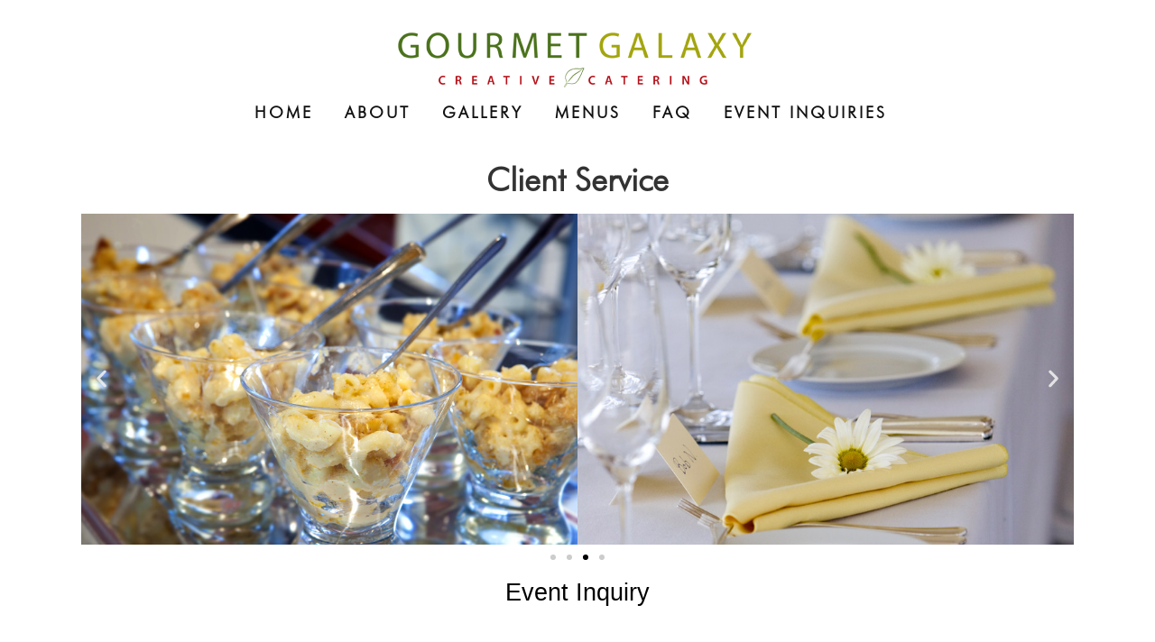

--- FILE ---
content_type: text/html; charset=UTF-8
request_url: https://gourmetgalaxy.com/client-service/
body_size: 27478
content:
<!DOCTYPE html>
<html lang="en-CA">
<head>

<meta charset="UTF-8">
<meta name="viewport" content="width=device-width, initial-scale=1">

<link rel="profile" href="http://gmpg.org/xfn/11">
<link rel="pingback" href="https://gourmetgalaxy.com/xmlrpc.php">
<!--[if lt IE 9]>
<script src="https://gourmetgalaxy.com/wp-content/themes/creative_catering/js/html5.js" type="text/javascript"></script>
<script src="//cdn.jsdelivr.net/respond/1.4.2/respond.min.js"></script>
<![endif]-->

<meta name='robots' content='index, follow, max-image-preview:large, max-snippet:-1, max-video-preview:-1' />
	<style>img:is([sizes="auto" i], [sizes^="auto," i]) { contain-intrinsic-size: 3000px 1500px }</style>
	
	<!-- This site is optimized with the Yoast SEO plugin v26.2 - https://yoast.com/wordpress/plugins/seo/ -->
	<title>Client Service &#8226; Gourmet Galaxy | Event Catering Toronto</title>
	<meta name="description" content="Wholesome, contemporary cuisine,delicate flavouring, generous portions, and innovative vegetarian options. Convenient home delivery or pick up." />
	<link rel="canonical" href="https://gourmetgalaxy.com/client-service/" />
	<meta property="og:locale" content="en_US" />
	<meta property="og:type" content="article" />
	<meta property="og:title" content="Client Service &#8226; Gourmet Galaxy | Event Catering Toronto" />
	<meta property="og:description" content="Wholesome, contemporary cuisine,delicate flavouring, generous portions, and innovative vegetarian options. Convenient home delivery or pick up." />
	<meta property="og:url" content="https://gourmetgalaxy.com/client-service/" />
	<meta property="og:site_name" content="Gourmet Galaxy | Event Catering Toronto" />
	<meta property="article:publisher" content="https://www.facebook.com/Gourmet-Galaxy-1758142674441203/" />
	<meta property="article:published_time" content="2016-08-31T13:12:04+00:00" />
	<meta property="article:modified_time" content="2024-03-05T17:50:47+00:00" />
	<meta property="og:image" content="https://gourmetgalaxy.com/wp-content/uploads/2016/08/IMG_1006.jpeg" />
	<meta property="og:image:width" content="480" />
	<meta property="og:image:height" content="480" />
	<meta property="og:image:type" content="image/jpeg" />
	<meta name="author" content="Gourmet_Galaxy" />
	<meta name="twitter:card" content="summary_large_image" />
	<meta name="twitter:creator" content="@gourmet_galaxy" />
	<meta name="twitter:site" content="@gourmet_galaxy" />
	<meta name="twitter:label1" content="Written by" />
	<meta name="twitter:data1" content="Gourmet_Galaxy" />
	<meta name="twitter:label2" content="Est. reading time" />
	<meta name="twitter:data2" content="1 minute" />
	<script type="application/ld+json" class="yoast-schema-graph">{"@context":"https://schema.org","@graph":[{"@type":"Article","@id":"https://gourmetgalaxy.com/client-service/#article","isPartOf":{"@id":"https://gourmetgalaxy.com/client-service/"},"author":{"name":"Gourmet_Galaxy","@id":"http://gourmetgalaxy.com/#/schema/person/38e9ec39ce311e254d6427e61f04367e"},"headline":"Client Service","datePublished":"2016-08-31T13:12:04+00:00","dateModified":"2024-03-05T17:50:47+00:00","mainEntityOfPage":{"@id":"https://gourmetgalaxy.com/client-service/"},"wordCount":193,"publisher":{"@id":"http://gourmetgalaxy.com/#organization"},"image":{"@id":"https://gourmetgalaxy.com/client-service/#primaryimage"},"thumbnailUrl":"https://gourmetgalaxy.com/wp-content/uploads/2016/08/IMG_1006.jpeg","articleSection":["Gourmet Galaxy"],"inLanguage":"en-CA"},{"@type":"WebPage","@id":"https://gourmetgalaxy.com/client-service/","url":"https://gourmetgalaxy.com/client-service/","name":"Client Service &#8226; Gourmet Galaxy | Event Catering Toronto","isPartOf":{"@id":"http://gourmetgalaxy.com/#website"},"primaryImageOfPage":{"@id":"https://gourmetgalaxy.com/client-service/#primaryimage"},"image":{"@id":"https://gourmetgalaxy.com/client-service/#primaryimage"},"thumbnailUrl":"https://gourmetgalaxy.com/wp-content/uploads/2016/08/IMG_1006.jpeg","datePublished":"2016-08-31T13:12:04+00:00","dateModified":"2024-03-05T17:50:47+00:00","description":"Wholesome, contemporary cuisine,delicate flavouring, generous portions, and innovative vegetarian options. Convenient home delivery or pick up.","breadcrumb":{"@id":"https://gourmetgalaxy.com/client-service/#breadcrumb"},"inLanguage":"en-CA","potentialAction":[{"@type":"ReadAction","target":["https://gourmetgalaxy.com/client-service/"]}]},{"@type":"ImageObject","inLanguage":"en-CA","@id":"https://gourmetgalaxy.com/client-service/#primaryimage","url":"https://gourmetgalaxy.com/wp-content/uploads/2016/08/IMG_1006.jpeg","contentUrl":"https://gourmetgalaxy.com/wp-content/uploads/2016/08/IMG_1006.jpeg","width":480,"height":480,"caption":"Bar Mitzvah catering services Mississauga"},{"@type":"BreadcrumbList","@id":"https://gourmetgalaxy.com/client-service/#breadcrumb","itemListElement":[{"@type":"ListItem","position":1,"name":"Home","item":"https://gourmetgalaxy.com/"},{"@type":"ListItem","position":2,"name":"News","item":"https://gourmetgalaxy.com/news/"},{"@type":"ListItem","position":3,"name":"Client Service"}]},{"@type":"WebSite","@id":"http://gourmetgalaxy.com/#website","url":"http://gourmetgalaxy.com/","name":"Gourmet Galaxy | Bar Mitzvah Catering | Passover Catering","description":"Wholesome, contemporary cuisine, delicate flavouring, generous portions, and innovative vegetarian options. Convenient home delivery or pick up.","publisher":{"@id":"http://gourmetgalaxy.com/#organization"},"potentialAction":[{"@type":"SearchAction","target":{"@type":"EntryPoint","urlTemplate":"http://gourmetgalaxy.com/?s={search_term_string}"},"query-input":{"@type":"PropertyValueSpecification","valueRequired":true,"valueName":"search_term_string"}}],"inLanguage":"en-CA"},{"@type":"Organization","@id":"http://gourmetgalaxy.com/#organization","name":"Gourmet Galaxy","url":"http://gourmetgalaxy.com/","logo":{"@type":"ImageObject","inLanguage":"en-CA","@id":"http://gourmetgalaxy.com/#/schema/logo/image/","url":"http://gourmetgalaxy.com/wp-content/uploads/2016/08/icon.png","contentUrl":"http://gourmetgalaxy.com/wp-content/uploads/2016/08/icon.png","width":220,"height":220,"caption":"Gourmet Galaxy"},"image":{"@id":"http://gourmetgalaxy.com/#/schema/logo/image/"},"sameAs":["https://www.facebook.com/Gourmet-Galaxy-1758142674441203/","https://x.com/gourmet_galaxy","https://www.pinterest.com/gourmetgalaxy/","https://www.youtube.com/channel/UCoASVptboFW-1-bXS8Ng1Mw"]},{"@type":"Person","@id":"http://gourmetgalaxy.com/#/schema/person/38e9ec39ce311e254d6427e61f04367e","name":"Gourmet_Galaxy","image":{"@type":"ImageObject","inLanguage":"en-CA","@id":"http://gourmetgalaxy.com/#/schema/person/image/","url":"https://secure.gravatar.com/avatar/217b2d43df3a563c25006acf59063d0c003f5aed9cc2314a87152d1b9d93b6d4?s=96&d=mm&r=g","contentUrl":"https://secure.gravatar.com/avatar/217b2d43df3a563c25006acf59063d0c003f5aed9cc2314a87152d1b9d93b6d4?s=96&d=mm&r=g","caption":"Gourmet_Galaxy"},"url":"https://gourmetgalaxy.com/author/galaxy_gourmet/"}]}</script>
	<!-- / Yoast SEO plugin. -->


<link rel="alternate" type="application/rss+xml" title="Gourmet Galaxy | Event Catering Toronto &raquo; Feed" href="https://gourmetgalaxy.com/feed/" />
<script type="text/javascript">
/* <![CDATA[ */
window._wpemojiSettings = {"baseUrl":"https:\/\/s.w.org\/images\/core\/emoji\/16.0.1\/72x72\/","ext":".png","svgUrl":"https:\/\/s.w.org\/images\/core\/emoji\/16.0.1\/svg\/","svgExt":".svg","source":{"concatemoji":"https:\/\/gourmetgalaxy.com\/wp-includes\/js\/wp-emoji-release.min.js?ver=38ca9d8447fab12bb08c9131c0b5fb64"}};
/*! This file is auto-generated */
!function(s,n){var o,i,e;function c(e){try{var t={supportTests:e,timestamp:(new Date).valueOf()};sessionStorage.setItem(o,JSON.stringify(t))}catch(e){}}function p(e,t,n){e.clearRect(0,0,e.canvas.width,e.canvas.height),e.fillText(t,0,0);var t=new Uint32Array(e.getImageData(0,0,e.canvas.width,e.canvas.height).data),a=(e.clearRect(0,0,e.canvas.width,e.canvas.height),e.fillText(n,0,0),new Uint32Array(e.getImageData(0,0,e.canvas.width,e.canvas.height).data));return t.every(function(e,t){return e===a[t]})}function u(e,t){e.clearRect(0,0,e.canvas.width,e.canvas.height),e.fillText(t,0,0);for(var n=e.getImageData(16,16,1,1),a=0;a<n.data.length;a++)if(0!==n.data[a])return!1;return!0}function f(e,t,n,a){switch(t){case"flag":return n(e,"\ud83c\udff3\ufe0f\u200d\u26a7\ufe0f","\ud83c\udff3\ufe0f\u200b\u26a7\ufe0f")?!1:!n(e,"\ud83c\udde8\ud83c\uddf6","\ud83c\udde8\u200b\ud83c\uddf6")&&!n(e,"\ud83c\udff4\udb40\udc67\udb40\udc62\udb40\udc65\udb40\udc6e\udb40\udc67\udb40\udc7f","\ud83c\udff4\u200b\udb40\udc67\u200b\udb40\udc62\u200b\udb40\udc65\u200b\udb40\udc6e\u200b\udb40\udc67\u200b\udb40\udc7f");case"emoji":return!a(e,"\ud83e\udedf")}return!1}function g(e,t,n,a){var r="undefined"!=typeof WorkerGlobalScope&&self instanceof WorkerGlobalScope?new OffscreenCanvas(300,150):s.createElement("canvas"),o=r.getContext("2d",{willReadFrequently:!0}),i=(o.textBaseline="top",o.font="600 32px Arial",{});return e.forEach(function(e){i[e]=t(o,e,n,a)}),i}function t(e){var t=s.createElement("script");t.src=e,t.defer=!0,s.head.appendChild(t)}"undefined"!=typeof Promise&&(o="wpEmojiSettingsSupports",i=["flag","emoji"],n.supports={everything:!0,everythingExceptFlag:!0},e=new Promise(function(e){s.addEventListener("DOMContentLoaded",e,{once:!0})}),new Promise(function(t){var n=function(){try{var e=JSON.parse(sessionStorage.getItem(o));if("object"==typeof e&&"number"==typeof e.timestamp&&(new Date).valueOf()<e.timestamp+604800&&"object"==typeof e.supportTests)return e.supportTests}catch(e){}return null}();if(!n){if("undefined"!=typeof Worker&&"undefined"!=typeof OffscreenCanvas&&"undefined"!=typeof URL&&URL.createObjectURL&&"undefined"!=typeof Blob)try{var e="postMessage("+g.toString()+"("+[JSON.stringify(i),f.toString(),p.toString(),u.toString()].join(",")+"));",a=new Blob([e],{type:"text/javascript"}),r=new Worker(URL.createObjectURL(a),{name:"wpTestEmojiSupports"});return void(r.onmessage=function(e){c(n=e.data),r.terminate(),t(n)})}catch(e){}c(n=g(i,f,p,u))}t(n)}).then(function(e){for(var t in e)n.supports[t]=e[t],n.supports.everything=n.supports.everything&&n.supports[t],"flag"!==t&&(n.supports.everythingExceptFlag=n.supports.everythingExceptFlag&&n.supports[t]);n.supports.everythingExceptFlag=n.supports.everythingExceptFlag&&!n.supports.flag,n.DOMReady=!1,n.readyCallback=function(){n.DOMReady=!0}}).then(function(){return e}).then(function(){var e;n.supports.everything||(n.readyCallback(),(e=n.source||{}).concatemoji?t(e.concatemoji):e.wpemoji&&e.twemoji&&(t(e.twemoji),t(e.wpemoji)))}))}((window,document),window._wpemojiSettings);
/* ]]> */
</script>
<style id='wp-emoji-styles-inline-css' type='text/css'>

	img.wp-smiley, img.emoji {
		display: inline !important;
		border: none !important;
		box-shadow: none !important;
		height: 1em !important;
		width: 1em !important;
		margin: 0 0.07em !important;
		vertical-align: -0.1em !important;
		background: none !important;
		padding: 0 !important;
	}
</style>
<link rel='stylesheet' id='wp-block-library-css' href='https://gourmetgalaxy.com/wp-includes/css/dist/block-library/style.min.css?ver=38ca9d8447fab12bb08c9131c0b5fb64' type='text/css' media='all' />
<style id='classic-theme-styles-inline-css' type='text/css'>
/*! This file is auto-generated */
.wp-block-button__link{color:#fff;background-color:#32373c;border-radius:9999px;box-shadow:none;text-decoration:none;padding:calc(.667em + 2px) calc(1.333em + 2px);font-size:1.125em}.wp-block-file__button{background:#32373c;color:#fff;text-decoration:none}
</style>
<style id='global-styles-inline-css' type='text/css'>
:root{--wp--preset--aspect-ratio--square: 1;--wp--preset--aspect-ratio--4-3: 4/3;--wp--preset--aspect-ratio--3-4: 3/4;--wp--preset--aspect-ratio--3-2: 3/2;--wp--preset--aspect-ratio--2-3: 2/3;--wp--preset--aspect-ratio--16-9: 16/9;--wp--preset--aspect-ratio--9-16: 9/16;--wp--preset--color--black: #000000;--wp--preset--color--cyan-bluish-gray: #abb8c3;--wp--preset--color--white: #ffffff;--wp--preset--color--pale-pink: #f78da7;--wp--preset--color--vivid-red: #cf2e2e;--wp--preset--color--luminous-vivid-orange: #ff6900;--wp--preset--color--luminous-vivid-amber: #fcb900;--wp--preset--color--light-green-cyan: #7bdcb5;--wp--preset--color--vivid-green-cyan: #00d084;--wp--preset--color--pale-cyan-blue: #8ed1fc;--wp--preset--color--vivid-cyan-blue: #0693e3;--wp--preset--color--vivid-purple: #9b51e0;--wp--preset--gradient--vivid-cyan-blue-to-vivid-purple: linear-gradient(135deg,rgba(6,147,227,1) 0%,rgb(155,81,224) 100%);--wp--preset--gradient--light-green-cyan-to-vivid-green-cyan: linear-gradient(135deg,rgb(122,220,180) 0%,rgb(0,208,130) 100%);--wp--preset--gradient--luminous-vivid-amber-to-luminous-vivid-orange: linear-gradient(135deg,rgba(252,185,0,1) 0%,rgba(255,105,0,1) 100%);--wp--preset--gradient--luminous-vivid-orange-to-vivid-red: linear-gradient(135deg,rgba(255,105,0,1) 0%,rgb(207,46,46) 100%);--wp--preset--gradient--very-light-gray-to-cyan-bluish-gray: linear-gradient(135deg,rgb(238,238,238) 0%,rgb(169,184,195) 100%);--wp--preset--gradient--cool-to-warm-spectrum: linear-gradient(135deg,rgb(74,234,220) 0%,rgb(151,120,209) 20%,rgb(207,42,186) 40%,rgb(238,44,130) 60%,rgb(251,105,98) 80%,rgb(254,248,76) 100%);--wp--preset--gradient--blush-light-purple: linear-gradient(135deg,rgb(255,206,236) 0%,rgb(152,150,240) 100%);--wp--preset--gradient--blush-bordeaux: linear-gradient(135deg,rgb(254,205,165) 0%,rgb(254,45,45) 50%,rgb(107,0,62) 100%);--wp--preset--gradient--luminous-dusk: linear-gradient(135deg,rgb(255,203,112) 0%,rgb(199,81,192) 50%,rgb(65,88,208) 100%);--wp--preset--gradient--pale-ocean: linear-gradient(135deg,rgb(255,245,203) 0%,rgb(182,227,212) 50%,rgb(51,167,181) 100%);--wp--preset--gradient--electric-grass: linear-gradient(135deg,rgb(202,248,128) 0%,rgb(113,206,126) 100%);--wp--preset--gradient--midnight: linear-gradient(135deg,rgb(2,3,129) 0%,rgb(40,116,252) 100%);--wp--preset--font-size--small: 13px;--wp--preset--font-size--medium: 20px;--wp--preset--font-size--large: 36px;--wp--preset--font-size--x-large: 42px;--wp--preset--spacing--20: 0.44rem;--wp--preset--spacing--30: 0.67rem;--wp--preset--spacing--40: 1rem;--wp--preset--spacing--50: 1.5rem;--wp--preset--spacing--60: 2.25rem;--wp--preset--spacing--70: 3.38rem;--wp--preset--spacing--80: 5.06rem;--wp--preset--shadow--natural: 6px 6px 9px rgba(0, 0, 0, 0.2);--wp--preset--shadow--deep: 12px 12px 50px rgba(0, 0, 0, 0.4);--wp--preset--shadow--sharp: 6px 6px 0px rgba(0, 0, 0, 0.2);--wp--preset--shadow--outlined: 6px 6px 0px -3px rgba(255, 255, 255, 1), 6px 6px rgba(0, 0, 0, 1);--wp--preset--shadow--crisp: 6px 6px 0px rgba(0, 0, 0, 1);}:where(.is-layout-flex){gap: 0.5em;}:where(.is-layout-grid){gap: 0.5em;}body .is-layout-flex{display: flex;}.is-layout-flex{flex-wrap: wrap;align-items: center;}.is-layout-flex > :is(*, div){margin: 0;}body .is-layout-grid{display: grid;}.is-layout-grid > :is(*, div){margin: 0;}:where(.wp-block-columns.is-layout-flex){gap: 2em;}:where(.wp-block-columns.is-layout-grid){gap: 2em;}:where(.wp-block-post-template.is-layout-flex){gap: 1.25em;}:where(.wp-block-post-template.is-layout-grid){gap: 1.25em;}.has-black-color{color: var(--wp--preset--color--black) !important;}.has-cyan-bluish-gray-color{color: var(--wp--preset--color--cyan-bluish-gray) !important;}.has-white-color{color: var(--wp--preset--color--white) !important;}.has-pale-pink-color{color: var(--wp--preset--color--pale-pink) !important;}.has-vivid-red-color{color: var(--wp--preset--color--vivid-red) !important;}.has-luminous-vivid-orange-color{color: var(--wp--preset--color--luminous-vivid-orange) !important;}.has-luminous-vivid-amber-color{color: var(--wp--preset--color--luminous-vivid-amber) !important;}.has-light-green-cyan-color{color: var(--wp--preset--color--light-green-cyan) !important;}.has-vivid-green-cyan-color{color: var(--wp--preset--color--vivid-green-cyan) !important;}.has-pale-cyan-blue-color{color: var(--wp--preset--color--pale-cyan-blue) !important;}.has-vivid-cyan-blue-color{color: var(--wp--preset--color--vivid-cyan-blue) !important;}.has-vivid-purple-color{color: var(--wp--preset--color--vivid-purple) !important;}.has-black-background-color{background-color: var(--wp--preset--color--black) !important;}.has-cyan-bluish-gray-background-color{background-color: var(--wp--preset--color--cyan-bluish-gray) !important;}.has-white-background-color{background-color: var(--wp--preset--color--white) !important;}.has-pale-pink-background-color{background-color: var(--wp--preset--color--pale-pink) !important;}.has-vivid-red-background-color{background-color: var(--wp--preset--color--vivid-red) !important;}.has-luminous-vivid-orange-background-color{background-color: var(--wp--preset--color--luminous-vivid-orange) !important;}.has-luminous-vivid-amber-background-color{background-color: var(--wp--preset--color--luminous-vivid-amber) !important;}.has-light-green-cyan-background-color{background-color: var(--wp--preset--color--light-green-cyan) !important;}.has-vivid-green-cyan-background-color{background-color: var(--wp--preset--color--vivid-green-cyan) !important;}.has-pale-cyan-blue-background-color{background-color: var(--wp--preset--color--pale-cyan-blue) !important;}.has-vivid-cyan-blue-background-color{background-color: var(--wp--preset--color--vivid-cyan-blue) !important;}.has-vivid-purple-background-color{background-color: var(--wp--preset--color--vivid-purple) !important;}.has-black-border-color{border-color: var(--wp--preset--color--black) !important;}.has-cyan-bluish-gray-border-color{border-color: var(--wp--preset--color--cyan-bluish-gray) !important;}.has-white-border-color{border-color: var(--wp--preset--color--white) !important;}.has-pale-pink-border-color{border-color: var(--wp--preset--color--pale-pink) !important;}.has-vivid-red-border-color{border-color: var(--wp--preset--color--vivid-red) !important;}.has-luminous-vivid-orange-border-color{border-color: var(--wp--preset--color--luminous-vivid-orange) !important;}.has-luminous-vivid-amber-border-color{border-color: var(--wp--preset--color--luminous-vivid-amber) !important;}.has-light-green-cyan-border-color{border-color: var(--wp--preset--color--light-green-cyan) !important;}.has-vivid-green-cyan-border-color{border-color: var(--wp--preset--color--vivid-green-cyan) !important;}.has-pale-cyan-blue-border-color{border-color: var(--wp--preset--color--pale-cyan-blue) !important;}.has-vivid-cyan-blue-border-color{border-color: var(--wp--preset--color--vivid-cyan-blue) !important;}.has-vivid-purple-border-color{border-color: var(--wp--preset--color--vivid-purple) !important;}.has-vivid-cyan-blue-to-vivid-purple-gradient-background{background: var(--wp--preset--gradient--vivid-cyan-blue-to-vivid-purple) !important;}.has-light-green-cyan-to-vivid-green-cyan-gradient-background{background: var(--wp--preset--gradient--light-green-cyan-to-vivid-green-cyan) !important;}.has-luminous-vivid-amber-to-luminous-vivid-orange-gradient-background{background: var(--wp--preset--gradient--luminous-vivid-amber-to-luminous-vivid-orange) !important;}.has-luminous-vivid-orange-to-vivid-red-gradient-background{background: var(--wp--preset--gradient--luminous-vivid-orange-to-vivid-red) !important;}.has-very-light-gray-to-cyan-bluish-gray-gradient-background{background: var(--wp--preset--gradient--very-light-gray-to-cyan-bluish-gray) !important;}.has-cool-to-warm-spectrum-gradient-background{background: var(--wp--preset--gradient--cool-to-warm-spectrum) !important;}.has-blush-light-purple-gradient-background{background: var(--wp--preset--gradient--blush-light-purple) !important;}.has-blush-bordeaux-gradient-background{background: var(--wp--preset--gradient--blush-bordeaux) !important;}.has-luminous-dusk-gradient-background{background: var(--wp--preset--gradient--luminous-dusk) !important;}.has-pale-ocean-gradient-background{background: var(--wp--preset--gradient--pale-ocean) !important;}.has-electric-grass-gradient-background{background: var(--wp--preset--gradient--electric-grass) !important;}.has-midnight-gradient-background{background: var(--wp--preset--gradient--midnight) !important;}.has-small-font-size{font-size: var(--wp--preset--font-size--small) !important;}.has-medium-font-size{font-size: var(--wp--preset--font-size--medium) !important;}.has-large-font-size{font-size: var(--wp--preset--font-size--large) !important;}.has-x-large-font-size{font-size: var(--wp--preset--font-size--x-large) !important;}
:where(.wp-block-post-template.is-layout-flex){gap: 1.25em;}:where(.wp-block-post-template.is-layout-grid){gap: 1.25em;}
:where(.wp-block-columns.is-layout-flex){gap: 2em;}:where(.wp-block-columns.is-layout-grid){gap: 2em;}
:root :where(.wp-block-pullquote){font-size: 1.5em;line-height: 1.6;}
</style>
<link rel='stylesheet' id='hamburger.css-css' href='https://gourmetgalaxy.com/wp-content/plugins/wp-responsive-menu/assets/css/wpr-hamburger.css?ver=3.2.1' type='text/css' media='all' />
<link rel='stylesheet' id='wprmenu.css-css' href='https://gourmetgalaxy.com/wp-content/plugins/wp-responsive-menu/assets/css/wprmenu.css?ver=3.2.1' type='text/css' media='all' />
<style id='wprmenu.css-inline-css' type='text/css'>
@media only screen and ( max-width: 768px ) {html body div.wprm-wrapper {overflow: scroll;}html body div.wprm-overlay{ background: rgb(0,0,0) }#mg-wprm-wrap ul li {border-top: solid 1px rgba(255,255,255,0.05);border-bottom: solid 1px rgba(255,255,255,0.05);}#wprmenu_bar {background-image: url();background-size: cover ;background-repeat: repeat;}#wprmenu_bar {background-color: #48721c;}html body div#mg-wprm-wrap .wpr_submit .icon.icon-search {color: #ffffff;}#wprmenu_bar .menu_title,#wprmenu_bar .wprmenu_icon_menu,#wprmenu_bar .menu_title a {color: #ffffff;}#wprmenu_bar .menu_title a {font-size: 20px;font-weight: normal;}#mg-wprm-wrap li.menu-item a {font-size: 26px;text-transform: uppercase;font-weight: normal;}#mg-wprm-wrap li.menu-item-has-children ul.sub-menu a {font-size: 15px;text-transform: uppercase;font-weight: normal;}#mg-wprm-wrap li.current-menu-item > a {background: #ffffff;}#mg-wprm-wrap li.current-menu-item > a,#mg-wprm-wrap li.current-menu-item span.wprmenu_icon{color: #0c0c0c !important;}#mg-wprm-wrap {background-color: #ffffff;}.cbp-spmenu-push-toright,.cbp-spmenu-push-toright .mm-slideout {left: 100% ;}.cbp-spmenu-push-toleft {left: -100% ;}#mg-wprm-wrap.cbp-spmenu-right,#mg-wprm-wrap.cbp-spmenu-left,#mg-wprm-wrap.cbp-spmenu-right.custom,#mg-wprm-wrap.cbp-spmenu-left.custom,.cbp-spmenu-vertical {width: 100%;max-width: 768px;}#mg-wprm-wrap ul#wprmenu_menu_ul li.menu-item a,div#mg-wprm-wrap ul li span.wprmenu_icon {color: #0f0000;}#mg-wprm-wrap ul#wprmenu_menu_ul li.menu-item:valid ~ a{color: #0c0c0c;}#mg-wprm-wrap ul#wprmenu_menu_ul li.menu-item a:hover {background: #ffffff;color: #0f0f0f !important;}div#mg-wprm-wrap ul>li:hover>span.wprmenu_icon {color: #0f0f0f !important;}.wprmenu_bar .hamburger-inner,.wprmenu_bar .hamburger-inner::before,.wprmenu_bar .hamburger-inner::after {background: #0c0c0c;}.wprmenu_bar .hamburger:hover .hamburger-inner,.wprmenu_bar .hamburger:hover .hamburger-inner::before,.wprmenu_bar .hamburger:hover .hamburger-inner::after {background: #0c0c0c;}div.wprmenu_bar div.hamburger{padding-right: 6px !important;}#wprmenu_menu.left {width:100%;left: -100%;right: auto;}#wprmenu_menu.right {width:100%;right: -100%;left: auto;}html body div#wprmenu_bar {height : 42px;}#mg-wprm-wrap.cbp-spmenu-left,#mg-wprm-wrap.cbp-spmenu-right,#mg-widgetmenu-wrap.cbp-spmenu-widget-left,#mg-widgetmenu-wrap.cbp-spmenu-widget-right {top: 42px !important;}.wprmenu_bar .hamburger {float: left;}.wprmenu_bar #custom_menu_icon.hamburger {top: px;left: px;float: left !important;background-color: #cccccc;}.wpr_custom_menu #custom_menu_icon {display: block;}html { padding-top: 42px !important; }#wprmenu_bar,#mg-wprm-wrap { display: block; }div#wpadminbar { position: fixed; }}
</style>
<link rel='stylesheet' id='wpr_icons-css' href='https://gourmetgalaxy.com/wp-content/plugins/wp-responsive-menu/inc/assets/icons/wpr-icons.css?ver=3.2.1' type='text/css' media='all' />
<link rel='stylesheet' id='et-builder-modules-style-css' href='https://gourmetgalaxy.com/wp-content/plugins/divi-builder/framework/styles/frontend-builder-plugin-style.css?ver=1.3.1' type='text/css' media='all' />
<link rel='stylesheet' id='magnific-popup-css' href='https://gourmetgalaxy.com/wp-content/plugins/divi-builder/framework/styles/magnific_popup.css?ver=1.3.1' type='text/css' media='all' />
<link rel='stylesheet' id='_s-bootstrap-css' href='https://gourmetgalaxy.com/wp-content/themes/creative_catering/includes/css/bootstrap.css?ver=38ca9d8447fab12bb08c9131c0b5fb64' type='text/css' media='all' />
<link rel='stylesheet' id='_s-style-css' href='https://gourmetgalaxy.com/wp-content/themes/creative_catering/style.css?ver=38ca9d8447fab12bb08c9131c0b5fb64' type='text/css' media='all' />
<link rel='stylesheet' id='_s-icheck-css' href='https://gourmetgalaxy.com/wp-content/themes/creative_catering/includes/i-check/skins/square/blue.css?ver=38ca9d8447fab12bb08c9131c0b5fb64' type='text/css' media='all' />
<link rel='stylesheet' id='_sowl_cara-css-css' href='https://gourmetgalaxy.com/wp-content/themes/creative_catering/includes/owl-carousel/owl.carousel.css?ver=38ca9d8447fab12bb08c9131c0b5fb64' type='text/css' media='all' />
<link rel='stylesheet' id='sk-pop-up-style-css' href='https://gourmetgalaxy.com/wp-content/plugins/sk-wp-featured-popup//css/popup-style.css?ver=38ca9d8447fab12bb08c9131c0b5fb64' type='text/css' media='all' />
<link rel='stylesheet' id='sk_builder_front_css-css' href='https://gourmetgalaxy.com/wp-content/themes/creative_catering/includes/css/sk-builder-front.css?ver=38ca9d8447fab12bb08c9131c0b5fb64' type='text/css' media='all' />
<script type="text/javascript" src="https://gourmetgalaxy.com/wp-includes/js/jquery/jquery.min.js?ver=3.7.1" id="jquery-core-js"></script>
<script type="text/javascript" src="https://gourmetgalaxy.com/wp-includes/js/jquery/jquery-migrate.min.js?ver=3.4.1" id="jquery-migrate-js"></script>
<script type="text/javascript" id="seo-automated-link-building-js-extra">
/* <![CDATA[ */
var seoAutomatedLinkBuilding = {"ajaxUrl":"https:\/\/gourmetgalaxy.com\/wp-admin\/admin-ajax.php"};
/* ]]> */
</script>
<script type="text/javascript" src="https://gourmetgalaxy.com/wp-content/plugins/seo-automated-link-building/js/seo-automated-link-building.js?ver=38ca9d8447fab12bb08c9131c0b5fb64" id="seo-automated-link-building-js"></script>
<script type="text/javascript" src="https://gourmetgalaxy.com/wp-content/plugins/wp-responsive-menu/assets/js/modernizr.custom.js?ver=3.2.1" id="modernizr-js"></script>
<script type="text/javascript" src="https://gourmetgalaxy.com/wp-content/plugins/wp-responsive-menu/assets/js/touchSwipe.js?ver=3.2.1" id="touchSwipe-js"></script>
<script type="text/javascript" id="wprmenu.js-js-extra">
/* <![CDATA[ */
var wprmenu = {"zooming":"","from_width":"768","push_width":"768","menu_width":"100","parent_click":"","swipe":"1","enable_overlay":"1","wprmenuDemoId":""};
/* ]]> */
</script>
<script type="text/javascript" src="https://gourmetgalaxy.com/wp-content/plugins/wp-responsive-menu/assets/js/wprmenu.js?ver=3.2.1" id="wprmenu.js-js"></script>
<link rel="https://api.w.org/" href="https://gourmetgalaxy.com/wp-json/" /><link rel="alternate" title="JSON" type="application/json" href="https://gourmetgalaxy.com/wp-json/wp/v2/posts/640" /><link rel="EditURI" type="application/rsd+xml" title="RSD" href="https://gourmetgalaxy.com/xmlrpc.php?rsd" />

<link rel='shortlink' href='https://gourmetgalaxy.com/?p=640' />
<link rel="alternate" title="oEmbed (JSON)" type="application/json+oembed" href="https://gourmetgalaxy.com/wp-json/oembed/1.0/embed?url=https%3A%2F%2Fgourmetgalaxy.com%2Fclient-service%2F" />
<link rel="alternate" title="oEmbed (XML)" type="text/xml+oembed" href="https://gourmetgalaxy.com/wp-json/oembed/1.0/embed?url=https%3A%2F%2Fgourmetgalaxy.com%2Fclient-service%2F&#038;format=xml" />
<!-- Start Genie WP Favicon -->
<link rel="shortcut icon" href="http://gourmetgalaxy.com/wp-content/uploads/gwpf_icon/favicon.png" />
<link rel="apple-touch-icon" href="http://gourmetgalaxy.com/wp-content/uploads/gwpf_icon/favicon.png" />
<!-- End Genie WP Favicon -->
<meta name="generator" content="Elementor 3.32.5; features: e_font_icon_svg, additional_custom_breakpoints; settings: css_print_method-external, google_font-enabled, font_display-auto">
			<style>
				.e-con.e-parent:nth-of-type(n+4):not(.e-lazyloaded):not(.e-no-lazyload),
				.e-con.e-parent:nth-of-type(n+4):not(.e-lazyloaded):not(.e-no-lazyload) * {
					background-image: none !important;
				}
				@media screen and (max-height: 1024px) {
					.e-con.e-parent:nth-of-type(n+3):not(.e-lazyloaded):not(.e-no-lazyload),
					.e-con.e-parent:nth-of-type(n+3):not(.e-lazyloaded):not(.e-no-lazyload) * {
						background-image: none !important;
					}
				}
				@media screen and (max-height: 640px) {
					.e-con.e-parent:nth-of-type(n+2):not(.e-lazyloaded):not(.e-no-lazyload),
					.e-con.e-parent:nth-of-type(n+2):not(.e-lazyloaded):not(.e-no-lazyload) * {
						background-image: none !important;
					}
				}
			</style>
			<!-- Call Now Button 1.5.5 (https://callnowbutton.com) [renderer:cloud, id:domain_f287c9d1_3343_4ca1_a80c_2facd6783fcc]-->
<script data-cnb-version="1.5.5" type="text/javascript" async="async" src="https://user.callnowbutton.com/domain_f287c9d1_3343_4ca1_a80c_2facd6783fcc.js"></script>
		<style type="text/css" id="wp-custom-css">
			.nf-error-msg, .ninja-forms-req-symbol {
    display: none;
}



.nf-form-content button, .nf-form-content input[type=button], .nf-form-content input[type=submit] {
    background: #fff;
    color: #000;
    height: 100px;
    text-transform: uppercase;
    width: 300px;
    transition: all .5s;
}

#nf-form-4-cont {
	   background: #fff;
    color: #000;
    height: 100px;
    text-transform: uppercase;
    width: 300px;
    transition: all .5s;

 }
.nf-form-fields-required {
  display: none;
}
.navbar-default .navbar-toggle {
 
    display: none;
}		</style>
		<style type="text/css">
    


/* Common button styles */
.sk_btn_juno .button {

        text-align: center;
	min-width: 150px;
	max-width: 250px;
	display: inline-block;
	margin-top: 1em;
        margin-bottom: 1em;
	padding: 1em 2em;
	border: none;
	background: none;
	color: inherit;
	vertical-align: middle;
	position: relative;
	z-index: 1;
	-webkit-backface-visibility: hidden;
	-moz-osx-font-smoothing: grayscale;
}
.sk_btn_juno .button:focus {
	outline: none;
}
.sk_btn_juno .button > span {
	vertical-align: middle;
}



/* Sizes */
.sk_btn_juno  .button--size-s {
	font-size: 14px;
}
.sk_btn_juno  .button--size-m {
	font-size: 16px;
}
.sk_btn_juno  .button--size-l {
	font-size: 18px;
}

/* Typography and Roundedness */
.sk_btn_juno .button--text-upper {
	letter-spacing: 2px;
	text-transform: uppercase;
}

.sk_btn_juno .button--text-capital {
	letter-spacing: 2px;
	text-transform: capitalize;
}


.sk_btn_juno .button--text-thin {
	font-weight: 300;
}
.sk_btn_juno .button--text-medium {
	font-weight: 500;
}
.sk_btn_juno .button--text-thick {
	font-weight: 600;
}
.sk_btn_juno .button--round-s {
	border-radius: 5px;
}
.sk_btn_juno .button--round-m {
	border-radius: 15px;
}
.sk_btn_juno .button--round-l {
	border-radius: 40px;
}

/* Borders */
.sk_btn_juno .button--border-thin {
	border: 1px solid;
}
.sk_btn_juno .button--border-medium {
	border: 2px solid;
}
.sk_btn_juno .button--border-thick {
	border: 3px solid;
}




/* Individual button styles */

/* Winona */
.sk_btn_juno .button--winona {
	overflow: hidden;
	color: #2d98e0;
	-webkit-transition: border-color 0.3s, background-color 0.3s;
	transition: border-color 0.3s, background-color 0.3s;
	-webkit-transition-timing-function: cubic-bezier(0.2, 1, 0.3, 1);
	transition-timing-function: cubic-bezier(0.2, 1, 0.3, 1);
}
.sk_btn_juno .button--winona::after {
	content: attr(data-text);
	position: absolute;
	width: 100%;
	height: 100%;
	top: 0;
	left: 0;
	opacity: 0;
	color: #fff;
	-webkit-transform: translate3d(0, 25%, 0);
	transform: translate3d(0, 25%, 0);
}
.sk_btn_juno .button--winona > span {
	display: block;
}

.sk_btn_juno .button--winona::after,
.sk_btn_juno .button--winona > span {
	padding: 1em 2em;
	-webkit-transition: -webkit-transform 0.3s, opacity 0.3s;
	transition: transform 0.3s, opacity 0.3s;
	-webkit-transition-timing-function: cubic-bezier(0.2, 1, 0.3, 1);
	transition-timing-function: cubic-bezier(0.2, 1, 0.3, 1);
}
.sk_btn_juno .button--winona:hover {
	border-color: #2d98e0;
	background-color: rgba(0, 0, 0, 0.5);
}

.sk_btn_juno .button--winona:hover::after {
	opacity: 1;
	-webkit-transform: translate3d(0, 0, 0);
	transform: translate3d(0, 0, 0);
}
.sk_btn_juno .button--winona:hover > span {
	opacity: 0;
	-webkit-transform: translate3d(0, -25%, 0);
	transform: translate3d(0, -25%, 0);
}

/* Ujarak */
.sk_btn_juno .button--ujarak {
	-webkit-transition: border-color 0.4s, color 0.4s;
	transition: border-color 0.4s, color 0.4s;
        color: #2d98e0;
}
.sk_btn_juno .button--ujarak::before {
	content: '';
	position: absolute;
	top: 0;
	left: 0;
	width: 100%;
	height: 100%;
	background: #2d98e0;/* BG Color*/
	z-index: -1;
	opacity: 0;
         border-radius: inherit;
	-webkit-transform: scale3d(0.7, 1, 1);
	transform: scale3d(0.7, 1, 1);
	-webkit-transition: -webkit-transform 0.4s, opacity 0.4s;
	transition: transform 0.4s, opacity 0.4s;
	-webkit-transition-timing-function: cubic-bezier(0.2, 1, 0.3, 1);
	transition-timing-function: cubic-bezier(0.2, 1, 0.3, 1);
       
}

.sk_btn_juno .button--ujarak,
.sk_btn_juno .button--ujarak::before {
	-webkit-transition-timing-function: cubic-bezier(0.2, 1, 0.3, 1);
	transition-timing-function: cubic-bezier(0.2, 1, 0.3, 1);
}
.sk_btn_juno .button--ujarak:hover {
	color: #fff;
	border-color: #2d98e0; /* Border Color*/
        
}

.sk_btn_juno .button--ujarak:hover::before {
	opacity: 1;
	-webkit-transform: translate3d(0, 0, 0);
	transform: translate3d(0, 0, 0);
}

/* Wayra */
.sk_btn_juno .button--wayra {
	overflow: hidden;
	width: 245px;
	-webkit-transition: border-color 0.3s, color 0.3s;
	transition: border-color 0.3s, color 0.3s;
	-webkit-transition-timing-function: cubic-bezier(0.2, 1, 0.3, 1);
	transition-timing-function: cubic-bezier(0.2, 1, 0.3, 1);
        color: #2d98e0;/* Text Color*/
}
.sk_btn_juno .button--wayra::before {
	content: '';
	position: absolute;
	top: 0;
	left: 0;
	width: 150%;
	height: 100%;
	background: #2d98e0;
	z-index: -1;
	-webkit-transform: rotate3d(0, 0, 1, -45deg) translate3d(0, -3em, 0);
	transform: rotate3d(0, 0, 1, -45deg) translate3d(0, -3em, 0);
	-webkit-transform-origin: 0% 100%;
	transform-origin: 0% 100%;
	-webkit-transition: -webkit-transform 0.3s, opacity 0.3s, background-color 0.3s;
	transition: transform 0.3s, opacity 0.3s, background-color 0.3s;
}
.sk_btn_juno .button--wayra:hover {
	color: #fff;
	border-color: #2d98e0;
}

.sk_btn_juno .button--wayra:hover::before {
	opacity: 1;
	background-color: #2d98e0;
	-webkit-transform: rotate3d(0, 0, 1, 0deg);
	transform: rotate3d(0, 0, 1, 0deg);
	-webkit-transition-timing-function: cubic-bezier(0.2, 1, 0.3, 1);
	transition-timing-function: cubic-bezier(0.2, 1, 0.3, 1);
}


/* Tamaya */
.sk_btn_juno .button--tamaya {
	overflow: hidden;
	color: #222;
	min-width: 180px;
}

.sk_btn_juno .button--tamaya::before,
.sk_btn_juno .button--tamaya::after {
	content: attr(data-text);
	position: absolute;
	width: 100%;
	height: 50%;
	left: 0;
	background: #2d98e0;
	color: #fff;
	overflow: hidden;
	-webkit-transition: -webkit-transform 0.3s;
	transition: transform 0.3s;
	-webkit-transition-timing-function: cubic-bezier(0.2, 1, 0.3, 1);
	transition-timing-function: cubic-bezier(0.2, 1, 0.3, 1);
}

.sk_btn_juno .button--tamaya::before {
	top: 0;
	padding-top: 1em;
}
.sk_btn_juno .button--tamaya::after {
	bottom: 0;
	line-height: 0;
}
.sk_btn_juno .button--tamaya > span {
	display: block;
	-webkit-transform: scale3d(0.2, 0.2, 1);
	transform: scale3d(0.2, 0.2, 1);
	opacity: 0;
	-webkit-transition: -webkit-transform 0.3s, opacity 0.3s;
	transition: transform 0.3s, opacity 0.3s;
	-webkit-transition-timing-function: cubic-bezier(0.2, 1, 0.3, 1);
	transition-timing-function: cubic-bezier(0.2, 1, 0.3, 1);
}
.sk_btn_juno .button--tamaya:hover::before {
	-webkit-transform: translate3d(0, -100%, 0);
	transform: translate3d(0, -100%, 0);
}
.sk_btn_juno .button--tamaya:hover::after {
	-webkit-transform: translate3d(0, 100%, 0);
	transform: translate3d(0, 100%, 0);
}
.sk_btn_juno .button--tamaya:hover > span {
	opacity: 1;
	-webkit-transform: scale3d(1, 1, 1);
	transform: scale3d(1, 1, 1);
}

/* Rayen */
.sk_btn_juno .button--rayen {
	overflow: hidden;
	color: #2d98e0;
	min-width: 130px;
}

.sk_btn_juno .button--rayen:hover{
    color: #2d98e0;
}
.sk_btn_juno .button--rayen::before {
	content: attr(data-text);
	position: absolute;
	top: 0;
	left: 0;
	width: 100%;
	height: 100%;
	background: #0c639e;
        color: #fff;
        border-color: #111;
	-webkit-transform: translate3d(-100%, 0, 0);
	transform: translate3d(-100%, 0, 0);
}


.sk_btn_juno .button--rayen::before,
.sk_btn_juno .button--rayen > span {
	padding: 1em 2em;
	-webkit-transition: -webkit-transform 0.3s;
	transition: transform 0.3s;
	-webkit-transition-timing-function: cubic-bezier(0.75, 0, 0.125, 1);
	transition-timing-function: cubic-bezier(0.75, 0, 0.125, 1);
}
.sk_btn_juno .button--rayen:hover::before {
	-webkit-transform: translate3d(0, 0, 0);
	transform: translate3d(0, 0, 0);
}
.sk_btn_juno .button--rayen:hover > span {
	-webkit-transform: translate3d(0, 100%, 0);
	transform: translate3d(0, 100%, 0);
}


/* Isi */
.sk_btn_juno .button--isi {
	padding: 1.2em 2em;
	color: #fff;
	background: #2d98e0;
	overflow: hidden;
}

.sk_btn_juno .button--isi:hover{
    color: #fff;
}
.sk_btn_juno .button--isi::before {
	content: '';
	z-index: -1;
	position: absolute;
	top: 50%;
	left: 100%;
	margin: -15px 0 0 1px;
	width: 30px;
	height: 30px;
	border-radius: 50%;
	background: #0c639e;
        color: #fff;
	-webkit-transform-origin: 100% 50%;
	transform-origin: 100% 50%;
	-webkit-transform: scale3d(1, 2, 1);
	transform: scale3d(1, 2, 1);
	-webkit-transition: -webkit-transform 0.3s, opacity 0.3s;
	transition: transform 0.3s, opacity 0.3s;
	-webkit-transition-timing-function: cubic-bezier(0.7,0,0.9,1);
	transition-timing-function: cubic-bezier(0.7,0,0.9,1);
}
.sk_btn_juno .button--isi .button__icon {
	vertical-align: middle;
}
.sk_btn_juno .button--isi > span {
	vertical-align: middle;
	padding-left: 0.75em;
}
.sk_btn_juno .button--isi:hover::before {
	-webkit-transform: scale3d(9, 9, 1);
	transform: scale3d(9, 9, 1);
}

/* Aylen */
.sk_btn_juno .button.button--aylen {
	background: #fff;
	color: #2d98e0;
	overflow: hidden;
	-webkit-transition: color 0.3s;
	transition: color 0.3s;
}

.sk_btn_juno .button--aylen::before,
.sk_btn_juno .button--aylen::after {
	content: '';
	position: absolute;
	height: 100%;
	width: 100%;
	bottom: 100%;
	left: 0;
	z-index: -1;
	-webkit-transition: -webkit-transform 0.3s;
	transition: transform 0.3s;
	-webkit-transition-timing-function: cubic-bezier(0.75, 0, 0.125, 1);
	transition-timing-function: cubic-bezier(0.75, 0, 0.125, 1);
}
.sk_btn_juno .button--aylen::before {
	background: #86c8f5;
}
.sk_btn_juno .button--aylen::after {
	background: #2d98e0;
}
.sk_btn_juno .button--aylen:hover {
	color: #fff;
}
.sk_btn_juno .button--aylen:hover::before,
.sk_btn_juno .button--aylen:hover::after {
	-webkit-transform: translate3d(0, 100%, 0);
	transform: translate3d(0, 100%, 0);
}
.sk_btn_juno .button--aylen:hover::after {
	-webkit-transition-delay: 0.175s;
	transition-delay: 0.175s;
}

/* Saqui */
.sk_btn_juno .button.button--saqui {
	overflow: hidden;
	color: #fff;
	background: #2d98e0;
	-webkit-transition: background-color 0.3s ease-in, color 0.3s ease-in;
	transition: background-color 0.3s ease-in, color 0.3s ease-in;
}

.sk_btn_juno .button--saqui::after {
	content: attr(data-text);
	position: absolute;
	top: 0;
	left: 0;
	width: 100%;
	height: 100%;
	padding: 1em 2em;
	color: #fff;
	-webkit-transform-origin: -25% 50%;
	transform-origin: -25% 50%;
	-webkit-transform: rotate3d(0, 0, 1, 45deg);
	transform: rotate3d(0, 0, 1, 45deg);
	-webkit-transition: -webkit-transform 0.3s ease-in;
	transition: transform 0.3s ease-in;
}

.sk_btn_juno .button--saqui:hover::after,
.sk_btn_juno .button--saqui:hover {
	-webkit-transition-timing-function: ease-out;
	transition-timing-function: ease-out;
}
.sk_btn_juno .button--saqui:hover {
	background-color: #2376ae;
	color: #2376ae;
}
.sk_btn_juno .button--saqui.button--inverted:hover {
	background-color: #3f51b5;
	color: #3f51b5;
}
.sk_btn_juno .button--saqui:hover::after {
	-webkit-transform: rotate3d(0, 0, 1, 0deg);
	transform: rotate3d(0, 0, 1, 0deg);
}


/* Antiman */
.sk_btn_juno .button--antiman {
	background: none;
	border: none;
        color: #fff;
	
}

.sk_btn_juno .button--antiman:hover {
	color: #2d98e0;
	
}

.sk_btn_juno .button--antiman > span {
	padding-left: 0.35em;
}
.sk_btn_juno .button--antiman::before,
.sk_btn_juno .button--antiman::after {
	content: '';
	z-index: -1;
	border-radius: inherit;
	pointer-events: none;
	position: absolute;
	top: 0;
	left: 0;
	width: 100%;
	height: 100%;
	-webkit-backface-visibility: hidden;
	-webkit-transition: -webkit-transform 0.3s, opacity 0.3s;
	transition: transform 0.3s, opacity 0.3s;
	-webkit-transition-timing-function: cubic-bezier(0.75, 0, 0.125, 1);
	transition-timing-function: cubic-bezier(0.75, 0, 0.125, 1);
}
.sk_btn_juno .button--antiman::before {
	border: 2px solid #2d98e0;
	opacity: 0;
        color: #2d98e0;
	-webkit-transform: scale3d(1.2, 1.2, 1);
	transform: scale3d(1.2, 1.2, 1);
}
.sk_btn_juno .button--antiman.button--border-thin::before {
	border-width: 1px;
}
.sk_btn_juno .button--antiman.button--border-medium::before {
	border-width: 2px;
}
.sk_btn_juno .button--antiman.button--border-thick::before {
	border-width: 3px;
}

.sk_btn_juno .button--antiman::after {
	background: #2d98e0;
        color: #fff;
}

.sk_btn_juno .button--antiman:hover::before {
	opacity: 1;
	-webkit-transform: scale3d(1, 1, 1);
	transform: scale3d(1, 1, 1);
}
.sk_btn_juno .button--antiman:hover::after {
	opacity: 0;
	-webkit-transform: scale3d(0.8, 0.8, 1);
	transform: scale3d(0.8, 0.8, 1);
}
</style>



<script>
  (function(i,s,o,g,r,a,m){i['GoogleAnalyticsObject']=r;i[r]=i[r]||function(){
  (i[r].q=i[r].q||[]).push(arguments)},i[r].l=1*new Date();a=s.createElement(o),
  m=s.getElementsByTagName(o)[0];a.async=1;a.src=g;m.parentNode.insertBefore(a,m)
  })(window,document,'script','https://www.google-analytics.com/analytics.js','ga');

  ga('create', 'UA-83217268-1', 'auto');
  ga('send', 'pageview');

</script>

</head>

<body class="wp-singular post-template-default single single-post postid-640 single-format-standard wp-theme-creative_catering group-blog et_divi_builder elementor-default elementor-kit-786" style="">













    <nav class="site-navigation">

<div class="header-logo">
    <div class="text-center" style="padding:30px 0px;background-color:#fff;">
                    <a href="https://gourmetgalaxy.com/"><img class="img-responsive" style="max-height: 75px;"src="https://gourmetgalaxy.com/wp-content/uploads/2016/06/Gourmet-Galaxy-Logo.png" alt="" /></a>
                </div>
</div>


        <div class="container-fluid nav">
            <div class="row">
                <div class="site-navigation-inner col-sm-12">
                    <div class="navbar navbar-default">
                        <div class="navbar-header">
                            <!-- .navbar-toggle is used as the toggle for collapsed navbar content -->
                            <button type="button" class="navbar-toggle" data-toggle="collapse" data-target=".navbar-responsive-collapse">
                                <span class="sr-only">Toggle navigation</span>
                                <span class="icon-bar"></span>
                                <span class="icon-bar"></span>
                                <span class="icon-bar"></span>
                            </button>

                            <!-- Your site title as branding in the menu -->
<!--                            <a class="navbar-brand" href="https://gourmetgalaxy.com/" title="Gourmet Galaxy | Event Catering Toronto" rel="home">Gourmet Galaxy | Event Catering Toronto</a>-->
                        </div>

                        <!-- The WordPress Menu goes here -->
                        <div class="collapse navbar-collapse navbar-responsive-collapse"><ul id="main-menu" class="nav navbar-nav"><li id="menu-item-172" class="menu-item menu-item-type-custom menu-item-object-custom menu-item-home menu-item-172"><a href="http://gourmetgalaxy.com/#home_top_menu">Home</a></li>
<li id="menu-item-144" class="menu-item menu-item-type-custom menu-item-object-custom menu-item-home menu-item-144"><a href="http://gourmetgalaxy.com/#who_menu">About</a></li>
<li id="menu-item-143" class="menu-item menu-item-type-custom menu-item-object-custom menu-item-home menu-item-143"><a href="http://gourmetgalaxy.com/#gallery_menu">Gallery</a></li>
<li id="menu-item-145" class="menu-item menu-item-type-custom menu-item-object-custom menu-item-home menu-item-145"><a href="http://gourmetgalaxy.com/#menulist_menu">Menus</a></li>
<li id="menu-item-146" class="menu-item menu-item-type-custom menu-item-object-custom menu-item-home menu-item-146"><a href="http://gourmetgalaxy.com/#faq_sec">Faq</a></li>
<li id="menu-item-147" class="menu-item menu-item-type-custom menu-item-object-custom menu-item-home menu-item-147"><a href="http://gourmetgalaxy.com/#footer_sec">Event Inquiries</a></li>
</ul></div>
                    </div><!-- .navbar -->
                </div>
            </div>
        </div><!-- .container -->
    </nav><!-- .site-navigation -->



<div class="main-content">
	<div class="container-fluid">

<div id="primary" class="content-area">
    <main id="main" class="site-main" role="main">

        
            <article id="post-640" class="post-640 post type-post status-publish format-standard has-post-thumbnail hentry category-gourmet-galaxy">

                <header class="entry-header">
                    <h1 class="entry-title" style="text-align: center;">Client Service</h1>
                </header><!-- .entry-header -->

                <div class="entry-content" style="max-width: 1100px; margin: 0 auto;">
                    <div class="et_builder_outer_content" id="et_builder_outer_content">
				<div class="et_builder_inner_content et_pb_gutters3">
					<div class="custom-header-content">		<div data-elementor-type="section" data-elementor-id="1993" class="elementor elementor-1993" data-elementor-post-type="elementor_library">
			<div class="elementor-element elementor-element-b369254 e-con-full e-flex e-con e-parent" data-id="b369254" data-element_type="container">
				<div class="elementor-element elementor-element-42a293b elementor-arrows-position-inside elementor-pagination-position-outside elementor-widget elementor-widget-image-carousel" data-id="42a293b" data-element_type="widget" data-settings="{&quot;slides_to_show&quot;:&quot;2&quot;,&quot;slides_to_scroll&quot;:&quot;2&quot;,&quot;navigation&quot;:&quot;both&quot;,&quot;autoplay&quot;:&quot;yes&quot;,&quot;pause_on_hover&quot;:&quot;yes&quot;,&quot;pause_on_interaction&quot;:&quot;yes&quot;,&quot;autoplay_speed&quot;:5000,&quot;infinite&quot;:&quot;yes&quot;,&quot;speed&quot;:500}" data-widget_type="image-carousel.default">
				<div class="elementor-widget-container">
							<div class="elementor-image-carousel-wrapper swiper" role="region" aria-roledescription="carousel" aria-label="Image Carousel" dir="ltr">
			<div class="elementor-image-carousel swiper-wrapper swiper-image-stretch" aria-live="off">
								<div class="swiper-slide" role="group" aria-roledescription="slide" aria-label="1 of 8"><figure class="swiper-slide-inner"><img decoding="async" class="swiper-slide-image" src="https://gourmetgalaxy.com/wp-content/uploads/2016/04/bowlofcherries-765x510-e1470353248969.jpg" alt="wedding caterer toronto" /></figure></div><div class="swiper-slide" role="group" aria-roledescription="slide" aria-label="2 of 8"><figure class="swiper-slide-inner"><img decoding="async" class="swiper-slide-image" src="https://gourmetgalaxy.com/wp-content/uploads/2016/07/pudding.jpg" alt="Dessert Catering | Gourmet Galaxy" /></figure></div><div class="swiper-slide" role="group" aria-roledescription="slide" aria-label="3 of 8"><figure class="swiper-slide-inner"><img decoding="async" class="swiper-slide-image" src="https://gourmetgalaxy.com/wp-content/uploads/2016/08/kosher-catering-toronto2.jpg" alt="fine dining event catering toronto" /></figure></div><div class="swiper-slide" role="group" aria-roledescription="slide" aria-label="4 of 8"><figure class="swiper-slide-inner"><img decoding="async" class="swiper-slide-image" src="https://gourmetgalaxy.com/wp-content/uploads/2016/08/kosher-catering-toronto4.jpg" alt="bar mitzvah catering" /></figure></div><div class="swiper-slide" role="group" aria-roledescription="slide" aria-label="5 of 8"><figure class="swiper-slide-inner"><img decoding="async" class="swiper-slide-image" src="https://gourmetgalaxy.com/wp-content/uploads/2016/08/kosher-catering-toronto6.jpg" alt="best event catering toronto" /></figure></div><div class="swiper-slide" role="group" aria-roledescription="slide" aria-label="6 of 8"><figure class="swiper-slide-inner"><img decoding="async" class="swiper-slide-image" src="https://gourmetgalaxy.com/wp-content/uploads/2016/08/kosher-catering-toronto5.jpg" alt="bar mitzvah catering toronto" /></figure></div><div class="swiper-slide" role="group" aria-roledescription="slide" aria-label="7 of 8"><figure class="swiper-slide-inner"><img decoding="async" class="swiper-slide-image" src="https://gourmetgalaxy.com/wp-content/uploads/2016/08/kosher-catering-toronto7.jpg" alt="out door event catering toronto" /></figure></div><div class="swiper-slide" role="group" aria-roledescription="slide" aria-label="8 of 8"><figure class="swiper-slide-inner"><img decoding="async" class="swiper-slide-image" src="https://gourmetgalaxy.com/wp-content/uploads/2016/08/kosher-catering-toronto11.jpg" alt="Vegetarian catering toronto" /></figure></div>			</div>
												<div class="elementor-swiper-button elementor-swiper-button-prev" role="button" tabindex="0">
						<svg aria-hidden="true" class="e-font-icon-svg e-eicon-chevron-left" viewBox="0 0 1000 1000" xmlns="http://www.w3.org/2000/svg"><path d="M646 125C629 125 613 133 604 142L308 442C296 454 292 471 292 487 292 504 296 521 308 533L604 854C617 867 629 875 646 875 663 875 679 871 692 858 704 846 713 829 713 812 713 796 708 779 692 767L438 487 692 225C700 217 708 204 708 187 708 171 704 154 692 142 675 129 663 125 646 125Z"></path></svg>					</div>
					<div class="elementor-swiper-button elementor-swiper-button-next" role="button" tabindex="0">
						<svg aria-hidden="true" class="e-font-icon-svg e-eicon-chevron-right" viewBox="0 0 1000 1000" xmlns="http://www.w3.org/2000/svg"><path d="M696 533C708 521 713 504 713 487 713 471 708 454 696 446L400 146C388 133 375 125 354 125 338 125 325 129 313 142 300 154 292 171 292 187 292 204 296 221 308 233L563 492 304 771C292 783 288 800 288 817 288 833 296 850 308 863 321 871 338 875 354 875 371 875 388 867 400 854L696 533Z"></path></svg>					</div>
				
									<div class="swiper-pagination"></div>
									</div>
						</div>
				</div>
				</div>
		<div class="elementor-element elementor-element-099fecc e-flex e-con-boxed e-con e-parent" data-id="099fecc" data-element_type="container">
					<div class="e-con-inner">
				<div class="elementor-element elementor-element-8a45eaf elementor-widget elementor-widget-heading" data-id="8a45eaf" data-element_type="widget" data-widget_type="heading.default">
				<div class="elementor-widget-container">
					<div class="elementor-heading-title elementor-size-default">Event Inquiry</div>				</div>
				</div>
					</div>
				</div>
				</div>
		
		<div data-elementor-type="section" data-elementor-id="1787" class="elementor elementor-1787" data-elementor-post-type="elementor_library">
			<div class="elementor-element elementor-element-1e4cfb9 e-flex e-con-boxed e-con e-parent" data-id="1e4cfb9" data-element_type="container" data-settings="{&quot;background_background&quot;:&quot;classic&quot;}">
					<div class="e-con-inner">
				<div class="elementor-element elementor-element-d0810ee elementor-button-align-center elementor-widget elementor-widget-form" data-id="d0810ee" data-element_type="widget" data-settings="{&quot;step_next_label&quot;:&quot;Next&quot;,&quot;step_previous_label&quot;:&quot;Previous&quot;,&quot;button_width&quot;:&quot;100&quot;,&quot;step_type&quot;:&quot;number_text&quot;,&quot;step_icon_shape&quot;:&quot;circle&quot;}" data-widget_type="form.default">
				<div class="elementor-widget-container">
							<form class="elementor-form" method="post" name="Event Catering Inquiry">
			<input type="hidden" name="post_id" value="1787"/>
			<input type="hidden" name="form_id" value="d0810ee"/>
			<input type="hidden" name="referer_title" value="High Holiday Caterer Near Me &#8226; Gourmet Galaxy | Event Catering Toronto" />

							<input type="hidden" name="queried_id" value="1508"/>
			
			<div class="elementor-form-fields-wrapper elementor-labels-">
								<div class="elementor-field-type-text elementor-field-group elementor-column elementor-field-group-name elementor-col-100">
												<label for="form-field-name" class="elementor-field-label elementor-screen-only">
								Name							</label>
														<input size="1" type="text" name="form_fields[name]" id="form-field-name" class="elementor-field elementor-size-lg  elementor-field-textual" placeholder="Name">
											</div>
								<div class="elementor-field-type-text elementor-field-group elementor-column elementor-field-group-email elementor-col-100 elementor-field-required">
												<label for="form-field-email" class="elementor-field-label elementor-screen-only">
								phone							</label>
														<input size="1" type="text" name="form_fields[email]" id="form-field-email" class="elementor-field elementor-size-lg  elementor-field-textual" placeholder="Phone" required="required">
											</div>
								<div class="elementor-field-type-email elementor-field-group elementor-column elementor-field-group-field_8b70614 elementor-col-100 elementor-field-required">
												<label for="form-field-field_8b70614" class="elementor-field-label elementor-screen-only">
								Email							</label>
														<input size="1" type="email" name="form_fields[field_8b70614]" id="form-field-field_8b70614" class="elementor-field elementor-size-lg  elementor-field-textual" placeholder="Email" required="required">
											</div>
								<div class="elementor-field-type-text elementor-field-group elementor-column elementor-field-group-field_d15b835 elementor-col-100">
												<label for="form-field-field_d15b835" class="elementor-field-label elementor-screen-only">
								Location							</label>
														<input size="1" type="text" name="form_fields[field_d15b835]" id="form-field-field_d15b835" class="elementor-field elementor-size-lg  elementor-field-textual" placeholder="Location">
											</div>
								<div class="elementor-field-type-date elementor-field-group elementor-column elementor-field-group-field_f9311b9 elementor-col-50">
												<label for="form-field-field_f9311b9" class="elementor-field-label elementor-screen-only">
								Event Date							</label>
						
		<input type="date" name="form_fields[field_f9311b9]" id="form-field-field_f9311b9" class="elementor-field elementor-size-lg  elementor-field-textual elementor-date-field" placeholder="Event Date" pattern="[0-9]{4}-[0-9]{2}-[0-9]{2}">
						</div>
								<div class="elementor-field-type-text elementor-field-group elementor-column elementor-field-group-field_860c3de elementor-col-50">
												<label for="form-field-field_860c3de" class="elementor-field-label elementor-screen-only">
								Approximate Attendance							</label>
														<input size="1" type="text" name="form_fields[field_860c3de]" id="form-field-field_860c3de" class="elementor-field elementor-size-lg  elementor-field-textual" placeholder="Approximate Attendance">
											</div>
								<div class="elementor-field-type-textarea elementor-field-group elementor-column elementor-field-group-message elementor-col-100">
												<label for="form-field-message" class="elementor-field-label elementor-screen-only">
								Message							</label>
						<textarea class="elementor-field-textual elementor-field  elementor-size-lg" name="form_fields[message]" id="form-field-message" rows="4" placeholder="Message"></textarea>				</div>
								<div class="elementor-field-type-recaptcha_v3 elementor-field-group elementor-column elementor-field-group-field_23841f4 elementor-col-100 recaptcha_v3-inline">
					<div class="elementor-field" id="form-field-field_23841f4"><div class="elementor-g-recaptcha" data-sitekey="6LdYsYApAAAAAIEa2ZwqQ9re2H3i9azppJocxO4W" data-type="v3" data-action="Form" data-badge="inline" data-size="invisible"></div></div>				</div>
								<div class="elementor-field-group elementor-column elementor-field-type-submit elementor-col-100 e-form__buttons">
					<button class="elementor-button elementor-size-lg" type="submit">
						<span class="elementor-button-content-wrapper">
																						<span class="elementor-button-text">SUBMIT</span>
													</span>
					</button>
				</div>
			</div>
		</form>
						</div>
				</div>
					</div>
				</div>
				</div>
		</div><div class="et_pb_section  et_pb_section_0 et_section_regular et_section_transparent">
				
				
					
					<div class=" et_pb_row et_pb_row_0">
				
				<div class="et_pb_column et_pb_column_1_4  et_pb_column_0">
				
				<div class="et_pb_module et-waypoint et_pb_image et_pb_animation_left et_pb_image_0 et_always_center_on_mobile">
				<img decoding="async" src="http://gourmetgalaxy.com/wp-content/uploads/2016/08/IMG_1006.jpeg" alt="" />
			
			</div>
			</div> <!-- .et_pb_column --><div class="et_pb_column et_pb_column_3_4  et_pb_column_1">
				
				<div class="et_pb_text et_pb_module et_pb_bg_layout_light et_pb_text_align_left  et_pb_text_0">
				
<div class="">
<div class=""><span class="">By Andrew Cohen</span></div>
<div class=""><span class=""> </span></div>
<p><span class="">Years ago I felt intimidated, at times, when planning events for people who were expert cooks, </span></p>
<div class=""><span class="">hosts or hostesses. I soon realized that those clients were seeking someone who shared their high </span></div>
<div class=""><span class="">standards and passion for entertaining. Creativity, reliability and sound judgement are the hallmarks of my work. </span></div>
<div class=""><span class="">I provide original solutions for every event, with client and guest satisfaction being paramount. </span></div>
<div class=""><span class="">Engaged clients who share their ideas and vision challenge and inspire me to be the best at what I do. </span></div>
</div>

			</div> <!-- .et_pb_text -->
			</div> <!-- .et_pb_column -->
					
			</div> <!-- .et_pb_row -->
				
			</div> <!-- .et_pb_section -->

				</div>
			</div>                </div><!-- .entry-content -->

                <footer class="entry-footer" style="text-align: center;">
                                    </footer><!-- .entry-footer -->

                                    <div class="post-thumbnail" style="text-align: center;">
                        <img width="480" height="480" src="https://gourmetgalaxy.com/wp-content/uploads/2016/08/IMG_1006.jpeg" class="attachment-full size-full wp-post-image" alt="" style="max-width: 100%; height: auto; margin-bottom: 20px;" decoding="async" srcset="https://gourmetgalaxy.com/wp-content/uploads/2016/08/IMG_1006.jpeg 480w, https://gourmetgalaxy.com/wp-content/uploads/2016/08/IMG_1006-150x150.jpeg 150w, https://gourmetgalaxy.com/wp-content/uploads/2016/08/IMG_1006-300x300.jpeg 300w" sizes="(max-width: 480px) 100vw, 480px" />                    </div><!-- .post-thumbnail -->
                
            </article><!-- #post-## -->

            
    </main><!-- #main -->
</div><!-- #primary -->


<div id="sidebar_content" class="sidebar col-sm-12 col-md-3">

        <div class="sidebar-padder" style="margin-top: 20px;">

                <aside id="text-2" class="widget widget_text">			<div class="textwidget"></div>
		</aside>
    </div><!-- close .sidebar-padder -->

</div>

<!-- From single.php -->
    </div>
</div>

		
	</div><!-- close .container -->
</div><!-- close .main-content -->

<a class="go-top"><i class="fa fa-angle-up"></i></a>



<script type="speculationrules">
{"prefetch":[{"source":"document","where":{"and":[{"href_matches":"\/*"},{"not":{"href_matches":["\/wp-*.php","\/wp-admin\/*","\/wp-content\/uploads\/*","\/wp-content\/*","\/wp-content\/plugins\/*","\/wp-content\/themes\/creative_catering\/*","\/*\\?(.+)"]}},{"not":{"selector_matches":"a[rel~=\"nofollow\"]"}},{"not":{"selector_matches":".no-prefetch, .no-prefetch a"}}]},"eagerness":"conservative"}]}
</script>
    
    <!-- Portfolio Modals -->

    
        <div class="portfolio portfolio-modal modal fade" id="portfolioModal1" tabindex="-1" role="dialog" aria-hidden="true">
            <div class="modal-content">
              <div>

         <button type="button" class="btn btn-default" data-dismiss="modal"><i class="fa fa-times"></i> Close</button>
                </div>
               
                
                <div class="container">
                    <div class="row">
                        <div class="col-lg-12">
                            <div class="modal-body">
                                <h1>PASSOVER MENU 2025</h1>
                                <hr class="star-primary">
                                
                                <div class="et_builder_outer_content" id="et_builder_outer_content">
				<div class="et_builder_inner_content et_pb_gutters3">
					<div class="custom-header-content">		<div data-elementor-type="section" data-elementor-id="1993" class="elementor elementor-1993" data-elementor-post-type="elementor_library">
			<div class="elementor-element elementor-element-b369254 e-con-full e-flex e-con e-parent" data-id="b369254" data-element_type="container">
				<div class="elementor-element elementor-element-42a293b elementor-arrows-position-inside elementor-pagination-position-outside elementor-widget elementor-widget-image-carousel" data-id="42a293b" data-element_type="widget" data-settings="{&quot;slides_to_show&quot;:&quot;2&quot;,&quot;slides_to_scroll&quot;:&quot;2&quot;,&quot;navigation&quot;:&quot;both&quot;,&quot;autoplay&quot;:&quot;yes&quot;,&quot;pause_on_hover&quot;:&quot;yes&quot;,&quot;pause_on_interaction&quot;:&quot;yes&quot;,&quot;autoplay_speed&quot;:5000,&quot;infinite&quot;:&quot;yes&quot;,&quot;speed&quot;:500}" data-widget_type="image-carousel.default">
				<div class="elementor-widget-container">
							<div class="elementor-image-carousel-wrapper swiper" role="region" aria-roledescription="carousel" aria-label="Image Carousel" dir="ltr">
			<div class="elementor-image-carousel swiper-wrapper swiper-image-stretch" aria-live="off">
								<div class="swiper-slide" role="group" aria-roledescription="slide" aria-label="1 of 8"><figure class="swiper-slide-inner"><img decoding="async" class="swiper-slide-image" src="https://gourmetgalaxy.com/wp-content/uploads/2016/04/bowlofcherries-765x510-e1470353248969.jpg" alt="wedding caterer toronto" /></figure></div><div class="swiper-slide" role="group" aria-roledescription="slide" aria-label="2 of 8"><figure class="swiper-slide-inner"><img decoding="async" class="swiper-slide-image" src="https://gourmetgalaxy.com/wp-content/uploads/2016/07/pudding.jpg" alt="Dessert Catering | Gourmet Galaxy" /></figure></div><div class="swiper-slide" role="group" aria-roledescription="slide" aria-label="3 of 8"><figure class="swiper-slide-inner"><img decoding="async" class="swiper-slide-image" src="https://gourmetgalaxy.com/wp-content/uploads/2016/08/kosher-catering-toronto2.jpg" alt="fine dining event catering toronto" /></figure></div><div class="swiper-slide" role="group" aria-roledescription="slide" aria-label="4 of 8"><figure class="swiper-slide-inner"><img decoding="async" class="swiper-slide-image" src="https://gourmetgalaxy.com/wp-content/uploads/2016/08/kosher-catering-toronto4.jpg" alt="bar mitzvah catering" /></figure></div><div class="swiper-slide" role="group" aria-roledescription="slide" aria-label="5 of 8"><figure class="swiper-slide-inner"><img decoding="async" class="swiper-slide-image" src="https://gourmetgalaxy.com/wp-content/uploads/2016/08/kosher-catering-toronto6.jpg" alt="best event catering toronto" /></figure></div><div class="swiper-slide" role="group" aria-roledescription="slide" aria-label="6 of 8"><figure class="swiper-slide-inner"><img decoding="async" class="swiper-slide-image" src="https://gourmetgalaxy.com/wp-content/uploads/2016/08/kosher-catering-toronto5.jpg" alt="bar mitzvah catering toronto" /></figure></div><div class="swiper-slide" role="group" aria-roledescription="slide" aria-label="7 of 8"><figure class="swiper-slide-inner"><img decoding="async" class="swiper-slide-image" src="https://gourmetgalaxy.com/wp-content/uploads/2016/08/kosher-catering-toronto7.jpg" alt="out door event catering toronto" /></figure></div><div class="swiper-slide" role="group" aria-roledescription="slide" aria-label="8 of 8"><figure class="swiper-slide-inner"><img decoding="async" class="swiper-slide-image" src="https://gourmetgalaxy.com/wp-content/uploads/2016/08/kosher-catering-toronto11.jpg" alt="Vegetarian catering toronto" /></figure></div>			</div>
												<div class="elementor-swiper-button elementor-swiper-button-prev" role="button" tabindex="0">
						<svg aria-hidden="true" class="e-font-icon-svg e-eicon-chevron-left" viewBox="0 0 1000 1000" xmlns="http://www.w3.org/2000/svg"><path d="M646 125C629 125 613 133 604 142L308 442C296 454 292 471 292 487 292 504 296 521 308 533L604 854C617 867 629 875 646 875 663 875 679 871 692 858 704 846 713 829 713 812 713 796 708 779 692 767L438 487 692 225C700 217 708 204 708 187 708 171 704 154 692 142 675 129 663 125 646 125Z"></path></svg>					</div>
					<div class="elementor-swiper-button elementor-swiper-button-next" role="button" tabindex="0">
						<svg aria-hidden="true" class="e-font-icon-svg e-eicon-chevron-right" viewBox="0 0 1000 1000" xmlns="http://www.w3.org/2000/svg"><path d="M696 533C708 521 713 504 713 487 713 471 708 454 696 446L400 146C388 133 375 125 354 125 338 125 325 129 313 142 300 154 292 171 292 187 292 204 296 221 308 233L563 492 304 771C292 783 288 800 288 817 288 833 296 850 308 863 321 871 338 875 354 875 371 875 388 867 400 854L696 533Z"></path></svg>					</div>
				
									<div class="swiper-pagination"></div>
									</div>
						</div>
				</div>
				</div>
		<div class="elementor-element elementor-element-099fecc e-flex e-con-boxed e-con e-parent" data-id="099fecc" data-element_type="container">
					<div class="e-con-inner">
				<div class="elementor-element elementor-element-8a45eaf elementor-widget elementor-widget-heading" data-id="8a45eaf" data-element_type="widget" data-widget_type="heading.default">
				<div class="elementor-widget-container">
					<div class="elementor-heading-title elementor-size-default">Event Inquiry</div>				</div>
				</div>
					</div>
				</div>
				</div>
		
		<div data-elementor-type="section" data-elementor-id="1787" class="elementor elementor-1787" data-elementor-post-type="elementor_library">
			<div class="elementor-element elementor-element-1e4cfb9 e-flex e-con-boxed e-con e-parent" data-id="1e4cfb9" data-element_type="container" data-settings="{&quot;background_background&quot;:&quot;classic&quot;}">
					<div class="e-con-inner">
				<div class="elementor-element elementor-element-d0810ee elementor-button-align-center elementor-widget elementor-widget-form" data-id="d0810ee" data-element_type="widget" data-settings="{&quot;step_next_label&quot;:&quot;Next&quot;,&quot;step_previous_label&quot;:&quot;Previous&quot;,&quot;button_width&quot;:&quot;100&quot;,&quot;step_type&quot;:&quot;number_text&quot;,&quot;step_icon_shape&quot;:&quot;circle&quot;}" data-widget_type="form.default">
				<div class="elementor-widget-container">
							<form class="elementor-form" method="post" name="Event Catering Inquiry">
			<input type="hidden" name="post_id" value="1787"/>
			<input type="hidden" name="form_id" value="d0810ee"/>
			<input type="hidden" name="referer_title" value="High Holiday Caterer Near Me &#8226; Gourmet Galaxy | Event Catering Toronto" />

							<input type="hidden" name="queried_id" value="1508"/>
			
			<div class="elementor-form-fields-wrapper elementor-labels-">
								<div class="elementor-field-type-text elementor-field-group elementor-column elementor-field-group-name elementor-col-100">
												<label for="form-field-name" class="elementor-field-label elementor-screen-only">
								Name							</label>
														<input size="1" type="text" name="form_fields[name]" id="form-field-name" class="elementor-field elementor-size-lg  elementor-field-textual" placeholder="Name">
											</div>
								<div class="elementor-field-type-text elementor-field-group elementor-column elementor-field-group-email elementor-col-100 elementor-field-required">
												<label for="form-field-email" class="elementor-field-label elementor-screen-only">
								phone							</label>
														<input size="1" type="text" name="form_fields[email]" id="form-field-email" class="elementor-field elementor-size-lg  elementor-field-textual" placeholder="Phone" required="required">
											</div>
								<div class="elementor-field-type-email elementor-field-group elementor-column elementor-field-group-field_8b70614 elementor-col-100 elementor-field-required">
												<label for="form-field-field_8b70614" class="elementor-field-label elementor-screen-only">
								Email							</label>
														<input size="1" type="email" name="form_fields[field_8b70614]" id="form-field-field_8b70614" class="elementor-field elementor-size-lg  elementor-field-textual" placeholder="Email" required="required">
											</div>
								<div class="elementor-field-type-text elementor-field-group elementor-column elementor-field-group-field_d15b835 elementor-col-100">
												<label for="form-field-field_d15b835" class="elementor-field-label elementor-screen-only">
								Location							</label>
														<input size="1" type="text" name="form_fields[field_d15b835]" id="form-field-field_d15b835" class="elementor-field elementor-size-lg  elementor-field-textual" placeholder="Location">
											</div>
								<div class="elementor-field-type-date elementor-field-group elementor-column elementor-field-group-field_f9311b9 elementor-col-50">
												<label for="form-field-field_f9311b9" class="elementor-field-label elementor-screen-only">
								Event Date							</label>
						
		<input type="date" name="form_fields[field_f9311b9]" id="form-field-field_f9311b9" class="elementor-field elementor-size-lg  elementor-field-textual elementor-date-field" placeholder="Event Date" pattern="[0-9]{4}-[0-9]{2}-[0-9]{2}">
						</div>
								<div class="elementor-field-type-text elementor-field-group elementor-column elementor-field-group-field_860c3de elementor-col-50">
												<label for="form-field-field_860c3de" class="elementor-field-label elementor-screen-only">
								Approximate Attendance							</label>
														<input size="1" type="text" name="form_fields[field_860c3de]" id="form-field-field_860c3de" class="elementor-field elementor-size-lg  elementor-field-textual" placeholder="Approximate Attendance">
											</div>
								<div class="elementor-field-type-textarea elementor-field-group elementor-column elementor-field-group-message elementor-col-100">
												<label for="form-field-message" class="elementor-field-label elementor-screen-only">
								Message							</label>
						<textarea class="elementor-field-textual elementor-field  elementor-size-lg" name="form_fields[message]" id="form-field-message" rows="4" placeholder="Message"></textarea>				</div>
								<div class="elementor-field-type-recaptcha_v3 elementor-field-group elementor-column elementor-field-group-field_23841f4 elementor-col-100 recaptcha_v3-inline">
					<div class="elementor-field" id="form-field-field_23841f4"><div class="elementor-g-recaptcha" data-sitekey="6LdYsYApAAAAAIEa2ZwqQ9re2H3i9azppJocxO4W" data-type="v3" data-action="Form" data-badge="inline" data-size="invisible"></div></div>				</div>
								<div class="elementor-field-group elementor-column elementor-field-type-submit elementor-col-100 e-form__buttons">
					<button class="elementor-button elementor-size-lg" type="submit">
						<span class="elementor-button-content-wrapper">
																						<span class="elementor-button-text">SUBMIT</span>
													</span>
					</button>
				</div>
			</div>
		</form>
						</div>
				</div>
					</div>
				</div>
				</div>
		</div>		<div data-elementor-type="wp-post" data-elementor-id="283" class="elementor elementor-283" data-elementor-post-type="featured_menu">
						<section class="elementor-section elementor-top-section elementor-element elementor-element-6c896e18 elementor-section-boxed elementor-section-height-default elementor-section-height-default" data-id="6c896e18" data-element_type="section" data-settings="{&quot;background_background&quot;:&quot;classic&quot;}">
						<div class="elementor-container elementor-column-gap-default">
					<div class="elementor-column elementor-col-100 elementor-top-column elementor-element elementor-element-34b6e39e" data-id="34b6e39e" data-element_type="column">
			<div class="elementor-widget-wrap elementor-element-populated">
						<div class="elementor-element elementor-element-23b191db elementor-widget elementor-widget-shortcode" data-id="23b191db" data-element_type="widget" data-widget_type="shortcode.default">
				<div class="elementor-widget-container">
							<div class="elementor-shortcode">
<P align="left">
<br><br>
Matzo
<br><br>
Ritual Shank Bone, Egg, Haroset, Bitter Herbs, Greens in Salt Water<br>
Chicken Soup | Light and Fluffy Matzo Balls<br>
Roast Apricot Glazed Chicken Breast<br>
Braised Beef Brisket | Caramelized Onion and White Wine Sauce<br>
Passover Potato Kugel<br>
Roasted Heirloom Carrots | Honey Drizzle and Thyme
<br><br>
Leah’s Bakery Chocolate Macaroons<br><br>

$66 p.p.<br><br>

<strong>VEGETARIAN</strong>
<br><br>
Golden Cauliflower Soup<br>
Quinoa Stuffed Acorn Squash<br>
Passover Potato Kugel<br>
Oven Roasted Asparagus | Olive Oil and Sea Salt<br>
Ratatouille Provencal<br><br>

<strong>A LA CARTE</strong><br><br>

Gefilte Fish $8 per portion<br>
Ratatouille Provencal $6 per portion<br>
Oven Roasted Asparagus $6 per portion<br><br>

No charge Central Toronto Delivery (minimum order for 2)<br><br>


<a href="mailto:andrew@gourmetgalaxy.com">andrew@gourmetgalaxy.com </a>/ <a href="tel:4167679201">416.767.9201</a>
<p></p><p></p><p></p><p></p><p></p>

</div>
						</div>
				</div>
					</div>
		</div>
					</div>
		</section>
				</div>
		
				</div>
			</div>                                <button type="button" class="btn btn-default" data-dismiss="modal"><i class="fa fa-times"></i> Close</button>
                            </div>
                        </div> 
                    </div>
                </div>
                
            </div>
        </div>

        <div class="portfolio portfolio-modal modal fade" id="portfolioModal2" tabindex="-1" role="dialog" aria-hidden="true">
            <div class="modal-content">
              <div>

         <button type="button" class="btn btn-default" data-dismiss="modal"><i class="fa fa-times"></i> Close</button>
                </div>
               
                
                <div class="container">
                    <div class="row">
                        <div class="col-lg-12">
                            <div class="modal-body">
                                <h1>COUNTRY LANE        WEDDING</h1>
                                <hr class="star-primary">
                                
                                <div class="et_builder_outer_content" id="et_builder_outer_content">
				<div class="et_builder_inner_content et_pb_gutters3">
					<div class="custom-header-content">		<div data-elementor-type="section" data-elementor-id="1993" class="elementor elementor-1993" data-elementor-post-type="elementor_library">
			<div class="elementor-element elementor-element-b369254 e-con-full e-flex e-con e-parent" data-id="b369254" data-element_type="container">
				<div class="elementor-element elementor-element-42a293b elementor-arrows-position-inside elementor-pagination-position-outside elementor-widget elementor-widget-image-carousel" data-id="42a293b" data-element_type="widget" data-settings="{&quot;slides_to_show&quot;:&quot;2&quot;,&quot;slides_to_scroll&quot;:&quot;2&quot;,&quot;navigation&quot;:&quot;both&quot;,&quot;autoplay&quot;:&quot;yes&quot;,&quot;pause_on_hover&quot;:&quot;yes&quot;,&quot;pause_on_interaction&quot;:&quot;yes&quot;,&quot;autoplay_speed&quot;:5000,&quot;infinite&quot;:&quot;yes&quot;,&quot;speed&quot;:500}" data-widget_type="image-carousel.default">
				<div class="elementor-widget-container">
							<div class="elementor-image-carousel-wrapper swiper" role="region" aria-roledescription="carousel" aria-label="Image Carousel" dir="ltr">
			<div class="elementor-image-carousel swiper-wrapper swiper-image-stretch" aria-live="off">
								<div class="swiper-slide" role="group" aria-roledescription="slide" aria-label="1 of 8"><figure class="swiper-slide-inner"><img decoding="async" class="swiper-slide-image" src="https://gourmetgalaxy.com/wp-content/uploads/2016/04/bowlofcherries-765x510-e1470353248969.jpg" alt="wedding caterer toronto" /></figure></div><div class="swiper-slide" role="group" aria-roledescription="slide" aria-label="2 of 8"><figure class="swiper-slide-inner"><img decoding="async" class="swiper-slide-image" src="https://gourmetgalaxy.com/wp-content/uploads/2016/07/pudding.jpg" alt="Dessert Catering | Gourmet Galaxy" /></figure></div><div class="swiper-slide" role="group" aria-roledescription="slide" aria-label="3 of 8"><figure class="swiper-slide-inner"><img decoding="async" class="swiper-slide-image" src="https://gourmetgalaxy.com/wp-content/uploads/2016/08/kosher-catering-toronto2.jpg" alt="fine dining event catering toronto" /></figure></div><div class="swiper-slide" role="group" aria-roledescription="slide" aria-label="4 of 8"><figure class="swiper-slide-inner"><img decoding="async" class="swiper-slide-image" src="https://gourmetgalaxy.com/wp-content/uploads/2016/08/kosher-catering-toronto4.jpg" alt="bar mitzvah catering" /></figure></div><div class="swiper-slide" role="group" aria-roledescription="slide" aria-label="5 of 8"><figure class="swiper-slide-inner"><img decoding="async" class="swiper-slide-image" src="https://gourmetgalaxy.com/wp-content/uploads/2016/08/kosher-catering-toronto6.jpg" alt="best event catering toronto" /></figure></div><div class="swiper-slide" role="group" aria-roledescription="slide" aria-label="6 of 8"><figure class="swiper-slide-inner"><img decoding="async" class="swiper-slide-image" src="https://gourmetgalaxy.com/wp-content/uploads/2016/08/kosher-catering-toronto5.jpg" alt="bar mitzvah catering toronto" /></figure></div><div class="swiper-slide" role="group" aria-roledescription="slide" aria-label="7 of 8"><figure class="swiper-slide-inner"><img decoding="async" class="swiper-slide-image" src="https://gourmetgalaxy.com/wp-content/uploads/2016/08/kosher-catering-toronto7.jpg" alt="out door event catering toronto" /></figure></div><div class="swiper-slide" role="group" aria-roledescription="slide" aria-label="8 of 8"><figure class="swiper-slide-inner"><img decoding="async" class="swiper-slide-image" src="https://gourmetgalaxy.com/wp-content/uploads/2016/08/kosher-catering-toronto11.jpg" alt="Vegetarian catering toronto" /></figure></div>			</div>
												<div class="elementor-swiper-button elementor-swiper-button-prev" role="button" tabindex="0">
						<svg aria-hidden="true" class="e-font-icon-svg e-eicon-chevron-left" viewBox="0 0 1000 1000" xmlns="http://www.w3.org/2000/svg"><path d="M646 125C629 125 613 133 604 142L308 442C296 454 292 471 292 487 292 504 296 521 308 533L604 854C617 867 629 875 646 875 663 875 679 871 692 858 704 846 713 829 713 812 713 796 708 779 692 767L438 487 692 225C700 217 708 204 708 187 708 171 704 154 692 142 675 129 663 125 646 125Z"></path></svg>					</div>
					<div class="elementor-swiper-button elementor-swiper-button-next" role="button" tabindex="0">
						<svg aria-hidden="true" class="e-font-icon-svg e-eicon-chevron-right" viewBox="0 0 1000 1000" xmlns="http://www.w3.org/2000/svg"><path d="M696 533C708 521 713 504 713 487 713 471 708 454 696 446L400 146C388 133 375 125 354 125 338 125 325 129 313 142 300 154 292 171 292 187 292 204 296 221 308 233L563 492 304 771C292 783 288 800 288 817 288 833 296 850 308 863 321 871 338 875 354 875 371 875 388 867 400 854L696 533Z"></path></svg>					</div>
				
									<div class="swiper-pagination"></div>
									</div>
						</div>
				</div>
				</div>
		<div class="elementor-element elementor-element-099fecc e-flex e-con-boxed e-con e-parent" data-id="099fecc" data-element_type="container">
					<div class="e-con-inner">
				<div class="elementor-element elementor-element-8a45eaf elementor-widget elementor-widget-heading" data-id="8a45eaf" data-element_type="widget" data-widget_type="heading.default">
				<div class="elementor-widget-container">
					<div class="elementor-heading-title elementor-size-default">Event Inquiry</div>				</div>
				</div>
					</div>
				</div>
				</div>
		
		<div data-elementor-type="section" data-elementor-id="1787" class="elementor elementor-1787" data-elementor-post-type="elementor_library">
			<div class="elementor-element elementor-element-1e4cfb9 e-flex e-con-boxed e-con e-parent" data-id="1e4cfb9" data-element_type="container" data-settings="{&quot;background_background&quot;:&quot;classic&quot;}">
					<div class="e-con-inner">
				<div class="elementor-element elementor-element-d0810ee elementor-button-align-center elementor-widget elementor-widget-form" data-id="d0810ee" data-element_type="widget" data-settings="{&quot;step_next_label&quot;:&quot;Next&quot;,&quot;step_previous_label&quot;:&quot;Previous&quot;,&quot;button_width&quot;:&quot;100&quot;,&quot;step_type&quot;:&quot;number_text&quot;,&quot;step_icon_shape&quot;:&quot;circle&quot;}" data-widget_type="form.default">
				<div class="elementor-widget-container">
							<form class="elementor-form" method="post" name="Event Catering Inquiry">
			<input type="hidden" name="post_id" value="1787"/>
			<input type="hidden" name="form_id" value="d0810ee"/>
			<input type="hidden" name="referer_title" value="High Holiday Caterer Near Me &#8226; Gourmet Galaxy | Event Catering Toronto" />

							<input type="hidden" name="queried_id" value="1508"/>
			
			<div class="elementor-form-fields-wrapper elementor-labels-">
								<div class="elementor-field-type-text elementor-field-group elementor-column elementor-field-group-name elementor-col-100">
												<label for="form-field-name" class="elementor-field-label elementor-screen-only">
								Name							</label>
														<input size="1" type="text" name="form_fields[name]" id="form-field-name" class="elementor-field elementor-size-lg  elementor-field-textual" placeholder="Name">
											</div>
								<div class="elementor-field-type-text elementor-field-group elementor-column elementor-field-group-email elementor-col-100 elementor-field-required">
												<label for="form-field-email" class="elementor-field-label elementor-screen-only">
								phone							</label>
														<input size="1" type="text" name="form_fields[email]" id="form-field-email" class="elementor-field elementor-size-lg  elementor-field-textual" placeholder="Phone" required="required">
											</div>
								<div class="elementor-field-type-email elementor-field-group elementor-column elementor-field-group-field_8b70614 elementor-col-100 elementor-field-required">
												<label for="form-field-field_8b70614" class="elementor-field-label elementor-screen-only">
								Email							</label>
														<input size="1" type="email" name="form_fields[field_8b70614]" id="form-field-field_8b70614" class="elementor-field elementor-size-lg  elementor-field-textual" placeholder="Email" required="required">
											</div>
								<div class="elementor-field-type-text elementor-field-group elementor-column elementor-field-group-field_d15b835 elementor-col-100">
												<label for="form-field-field_d15b835" class="elementor-field-label elementor-screen-only">
								Location							</label>
														<input size="1" type="text" name="form_fields[field_d15b835]" id="form-field-field_d15b835" class="elementor-field elementor-size-lg  elementor-field-textual" placeholder="Location">
											</div>
								<div class="elementor-field-type-date elementor-field-group elementor-column elementor-field-group-field_f9311b9 elementor-col-50">
												<label for="form-field-field_f9311b9" class="elementor-field-label elementor-screen-only">
								Event Date							</label>
						
		<input type="date" name="form_fields[field_f9311b9]" id="form-field-field_f9311b9" class="elementor-field elementor-size-lg  elementor-field-textual elementor-date-field" placeholder="Event Date" pattern="[0-9]{4}-[0-9]{2}-[0-9]{2}">
						</div>
								<div class="elementor-field-type-text elementor-field-group elementor-column elementor-field-group-field_860c3de elementor-col-50">
												<label for="form-field-field_860c3de" class="elementor-field-label elementor-screen-only">
								Approximate Attendance							</label>
														<input size="1" type="text" name="form_fields[field_860c3de]" id="form-field-field_860c3de" class="elementor-field elementor-size-lg  elementor-field-textual" placeholder="Approximate Attendance">
											</div>
								<div class="elementor-field-type-textarea elementor-field-group elementor-column elementor-field-group-message elementor-col-100">
												<label for="form-field-message" class="elementor-field-label elementor-screen-only">
								Message							</label>
						<textarea class="elementor-field-textual elementor-field  elementor-size-lg" name="form_fields[message]" id="form-field-message" rows="4" placeholder="Message"></textarea>				</div>
								<div class="elementor-field-type-recaptcha_v3 elementor-field-group elementor-column elementor-field-group-field_23841f4 elementor-col-100 recaptcha_v3-inline">
					<div class="elementor-field" id="form-field-field_23841f4"><div class="elementor-g-recaptcha" data-sitekey="6LdYsYApAAAAAIEa2ZwqQ9re2H3i9azppJocxO4W" data-type="v3" data-action="Form" data-badge="inline" data-size="invisible"></div></div>				</div>
								<div class="elementor-field-group elementor-column elementor-field-type-submit elementor-col-100 e-form__buttons">
					<button class="elementor-button elementor-size-lg" type="submit">
						<span class="elementor-button-content-wrapper">
																						<span class="elementor-button-text">SUBMIT</span>
													</span>
					</button>
				</div>
			</div>
		</form>
						</div>
				</div>
					</div>
				</div>
				</div>
		</div>		<div data-elementor-type="wp-post" data-elementor-id="299" class="elementor elementor-299" data-elementor-post-type="featured_menu">
						<section class="elementor-section elementor-top-section elementor-element elementor-element-6cd042f0 elementor-section-boxed elementor-section-height-default elementor-section-height-default" data-id="6cd042f0" data-element_type="section" data-settings="{&quot;background_background&quot;:&quot;classic&quot;}">
						<div class="elementor-container elementor-column-gap-default">
					<div class="elementor-column elementor-col-100 elementor-top-column elementor-element elementor-element-50195447" data-id="50195447" data-element_type="column">
			<div class="elementor-widget-wrap elementor-element-populated">
						<div class="elementor-element elementor-element-6c2348dc elementor-widget elementor-widget-shortcode" data-id="6c2348dc" data-element_type="widget" data-widget_type="shortcode.default">
				<div class="elementor-widget-container">
							<div class="elementor-shortcode"><div class="et_pb_section  et_pb_section_1 et_pb_with_background et_section_regular">
				
				
					
					<div class=" et_pb_row et_pb_row_1">
				
				<div class="et_pb_column et_pb_column_4_4  et_pb_column_2">
				
				<div class="et_pb_text et_pb_module et_pb_bg_layout_light et_pb_text_align_left  et_pb_text_1">
				
<p style="text-align: left;"><strong>Passed Hors D’oeuvres</strong></p>
<p style="text-align: left;">Portobello Mushroom Sliders in Brioche</p>
<p style="text-align: left;">Hand Cut Fries in Paper Cones</p>
<p style="text-align: left;">Caesar Salad in Parmesan Cups</p>
<p style="text-align: left;">Caprese Salad Skewers</p>
<p style="text-align: left;"><strong>Buffet Luncheon</strong></p>
<p style="text-align: left;">Artisan Bread and Rolls | Herb Butter</p>
<p style="text-align: left;">Organic Greens with Pear and Cranberries | Champagne Vinaigrette</p>
<p style="text-align: left;">Israeli Couscous and Heirloom Tomato Salad</p>
<p style="text-align: left;">Golden Beet Salad</p>
<p style="text-align: left;">Herb Crusted Salmon Filet</p>
<p style="text-align: left;">Spinach, Red Pepper and Goat Tart</p>
<p style="text-align: left;">Grilled Harvest Vegetables</p>
<p style="text-align: left;">Summer Asparagus | Lemon, Olive Oil and Sea Salt</p>
<p style="text-align: left;"><strong>Dessert Table</strong></p>
<p style="text-align: left;">Rhubarb Panna Cotta</p>
<p style="text-align: left;">Salted Caramel Chocolate Pots</p>
<p style="text-align: left;">Lemon Blueberry Mini Cheesecakes</p>
<p style="text-align: left;">French Apple Tarts</p>
<p style="text-align: left;">Wedding Cupcakes Miniature Strawberry Tarts</p>
<p style="text-align: left;">Pistachio Orange Florentine Cookies</p>
<p style="text-align: left;">Coconut Tuile Cookies</p>
<p style="text-align: left;">Seasonal Fresh Fruit</p>
<p style="text-align: center;">$85 pp</p>
&nbsp;


			</div> <!-- .et_pb_text -->
			</div> <!-- .et_pb_column -->
					
			</div> <!-- .et_pb_row -->
				
			</div> <!-- .et_pb_section --></div>
						</div>
				</div>
					</div>
		</div>
					</div>
		</section>
				</div>
		
				</div>
			</div>                                <button type="button" class="btn btn-default" data-dismiss="modal"><i class="fa fa-times"></i> Close</button>
                            </div>
                        </div> 
                    </div>
                </div>
                
            </div>
        </div>

        <div class="portfolio portfolio-modal modal fade" id="portfolioModal3" tabindex="-1" role="dialog" aria-hidden="true">
            <div class="modal-content">
              <div>

         <button type="button" class="btn btn-default" data-dismiss="modal"><i class="fa fa-times"></i> Close</button>
                </div>
               
                
                <div class="container">
                    <div class="row">
                        <div class="col-lg-12">
                            <div class="modal-body">
                                <h1>SHERWOOD BIRTHDAY CELEBRATION</h1>
                                <hr class="star-primary">
                                
                                <div class="et_builder_outer_content" id="et_builder_outer_content">
				<div class="et_builder_inner_content et_pb_gutters3">
					<div class="custom-header-content">		<div data-elementor-type="section" data-elementor-id="1993" class="elementor elementor-1993" data-elementor-post-type="elementor_library">
			<div class="elementor-element elementor-element-b369254 e-con-full e-flex e-con e-parent" data-id="b369254" data-element_type="container">
				<div class="elementor-element elementor-element-42a293b elementor-arrows-position-inside elementor-pagination-position-outside elementor-widget elementor-widget-image-carousel" data-id="42a293b" data-element_type="widget" data-settings="{&quot;slides_to_show&quot;:&quot;2&quot;,&quot;slides_to_scroll&quot;:&quot;2&quot;,&quot;navigation&quot;:&quot;both&quot;,&quot;autoplay&quot;:&quot;yes&quot;,&quot;pause_on_hover&quot;:&quot;yes&quot;,&quot;pause_on_interaction&quot;:&quot;yes&quot;,&quot;autoplay_speed&quot;:5000,&quot;infinite&quot;:&quot;yes&quot;,&quot;speed&quot;:500}" data-widget_type="image-carousel.default">
				<div class="elementor-widget-container">
							<div class="elementor-image-carousel-wrapper swiper" role="region" aria-roledescription="carousel" aria-label="Image Carousel" dir="ltr">
			<div class="elementor-image-carousel swiper-wrapper swiper-image-stretch" aria-live="off">
								<div class="swiper-slide" role="group" aria-roledescription="slide" aria-label="1 of 8"><figure class="swiper-slide-inner"><img decoding="async" class="swiper-slide-image" src="https://gourmetgalaxy.com/wp-content/uploads/2016/04/bowlofcherries-765x510-e1470353248969.jpg" alt="wedding caterer toronto" /></figure></div><div class="swiper-slide" role="group" aria-roledescription="slide" aria-label="2 of 8"><figure class="swiper-slide-inner"><img decoding="async" class="swiper-slide-image" src="https://gourmetgalaxy.com/wp-content/uploads/2016/07/pudding.jpg" alt="Dessert Catering | Gourmet Galaxy" /></figure></div><div class="swiper-slide" role="group" aria-roledescription="slide" aria-label="3 of 8"><figure class="swiper-slide-inner"><img decoding="async" class="swiper-slide-image" src="https://gourmetgalaxy.com/wp-content/uploads/2016/08/kosher-catering-toronto2.jpg" alt="fine dining event catering toronto" /></figure></div><div class="swiper-slide" role="group" aria-roledescription="slide" aria-label="4 of 8"><figure class="swiper-slide-inner"><img decoding="async" class="swiper-slide-image" src="https://gourmetgalaxy.com/wp-content/uploads/2016/08/kosher-catering-toronto4.jpg" alt="bar mitzvah catering" /></figure></div><div class="swiper-slide" role="group" aria-roledescription="slide" aria-label="5 of 8"><figure class="swiper-slide-inner"><img decoding="async" class="swiper-slide-image" src="https://gourmetgalaxy.com/wp-content/uploads/2016/08/kosher-catering-toronto6.jpg" alt="best event catering toronto" /></figure></div><div class="swiper-slide" role="group" aria-roledescription="slide" aria-label="6 of 8"><figure class="swiper-slide-inner"><img decoding="async" class="swiper-slide-image" src="https://gourmetgalaxy.com/wp-content/uploads/2016/08/kosher-catering-toronto5.jpg" alt="bar mitzvah catering toronto" /></figure></div><div class="swiper-slide" role="group" aria-roledescription="slide" aria-label="7 of 8"><figure class="swiper-slide-inner"><img decoding="async" class="swiper-slide-image" src="https://gourmetgalaxy.com/wp-content/uploads/2016/08/kosher-catering-toronto7.jpg" alt="out door event catering toronto" /></figure></div><div class="swiper-slide" role="group" aria-roledescription="slide" aria-label="8 of 8"><figure class="swiper-slide-inner"><img decoding="async" class="swiper-slide-image" src="https://gourmetgalaxy.com/wp-content/uploads/2016/08/kosher-catering-toronto11.jpg" alt="Vegetarian catering toronto" /></figure></div>			</div>
												<div class="elementor-swiper-button elementor-swiper-button-prev" role="button" tabindex="0">
						<svg aria-hidden="true" class="e-font-icon-svg e-eicon-chevron-left" viewBox="0 0 1000 1000" xmlns="http://www.w3.org/2000/svg"><path d="M646 125C629 125 613 133 604 142L308 442C296 454 292 471 292 487 292 504 296 521 308 533L604 854C617 867 629 875 646 875 663 875 679 871 692 858 704 846 713 829 713 812 713 796 708 779 692 767L438 487 692 225C700 217 708 204 708 187 708 171 704 154 692 142 675 129 663 125 646 125Z"></path></svg>					</div>
					<div class="elementor-swiper-button elementor-swiper-button-next" role="button" tabindex="0">
						<svg aria-hidden="true" class="e-font-icon-svg e-eicon-chevron-right" viewBox="0 0 1000 1000" xmlns="http://www.w3.org/2000/svg"><path d="M696 533C708 521 713 504 713 487 713 471 708 454 696 446L400 146C388 133 375 125 354 125 338 125 325 129 313 142 300 154 292 171 292 187 292 204 296 221 308 233L563 492 304 771C292 783 288 800 288 817 288 833 296 850 308 863 321 871 338 875 354 875 371 875 388 867 400 854L696 533Z"></path></svg>					</div>
				
									<div class="swiper-pagination"></div>
									</div>
						</div>
				</div>
				</div>
		<div class="elementor-element elementor-element-099fecc e-flex e-con-boxed e-con e-parent" data-id="099fecc" data-element_type="container">
					<div class="e-con-inner">
				<div class="elementor-element elementor-element-8a45eaf elementor-widget elementor-widget-heading" data-id="8a45eaf" data-element_type="widget" data-widget_type="heading.default">
				<div class="elementor-widget-container">
					<div class="elementor-heading-title elementor-size-default">Event Inquiry</div>				</div>
				</div>
					</div>
				</div>
				</div>
		
		<div data-elementor-type="section" data-elementor-id="1787" class="elementor elementor-1787" data-elementor-post-type="elementor_library">
			<div class="elementor-element elementor-element-1e4cfb9 e-flex e-con-boxed e-con e-parent" data-id="1e4cfb9" data-element_type="container" data-settings="{&quot;background_background&quot;:&quot;classic&quot;}">
					<div class="e-con-inner">
				<div class="elementor-element elementor-element-d0810ee elementor-button-align-center elementor-widget elementor-widget-form" data-id="d0810ee" data-element_type="widget" data-settings="{&quot;step_next_label&quot;:&quot;Next&quot;,&quot;step_previous_label&quot;:&quot;Previous&quot;,&quot;button_width&quot;:&quot;100&quot;,&quot;step_type&quot;:&quot;number_text&quot;,&quot;step_icon_shape&quot;:&quot;circle&quot;}" data-widget_type="form.default">
				<div class="elementor-widget-container">
							<form class="elementor-form" method="post" name="Event Catering Inquiry">
			<input type="hidden" name="post_id" value="1787"/>
			<input type="hidden" name="form_id" value="d0810ee"/>
			<input type="hidden" name="referer_title" value="High Holiday Caterer Near Me &#8226; Gourmet Galaxy | Event Catering Toronto" />

							<input type="hidden" name="queried_id" value="1508"/>
			
			<div class="elementor-form-fields-wrapper elementor-labels-">
								<div class="elementor-field-type-text elementor-field-group elementor-column elementor-field-group-name elementor-col-100">
												<label for="form-field-name" class="elementor-field-label elementor-screen-only">
								Name							</label>
														<input size="1" type="text" name="form_fields[name]" id="form-field-name" class="elementor-field elementor-size-lg  elementor-field-textual" placeholder="Name">
											</div>
								<div class="elementor-field-type-text elementor-field-group elementor-column elementor-field-group-email elementor-col-100 elementor-field-required">
												<label for="form-field-email" class="elementor-field-label elementor-screen-only">
								phone							</label>
														<input size="1" type="text" name="form_fields[email]" id="form-field-email" class="elementor-field elementor-size-lg  elementor-field-textual" placeholder="Phone" required="required">
											</div>
								<div class="elementor-field-type-email elementor-field-group elementor-column elementor-field-group-field_8b70614 elementor-col-100 elementor-field-required">
												<label for="form-field-field_8b70614" class="elementor-field-label elementor-screen-only">
								Email							</label>
														<input size="1" type="email" name="form_fields[field_8b70614]" id="form-field-field_8b70614" class="elementor-field elementor-size-lg  elementor-field-textual" placeholder="Email" required="required">
											</div>
								<div class="elementor-field-type-text elementor-field-group elementor-column elementor-field-group-field_d15b835 elementor-col-100">
												<label for="form-field-field_d15b835" class="elementor-field-label elementor-screen-only">
								Location							</label>
														<input size="1" type="text" name="form_fields[field_d15b835]" id="form-field-field_d15b835" class="elementor-field elementor-size-lg  elementor-field-textual" placeholder="Location">
											</div>
								<div class="elementor-field-type-date elementor-field-group elementor-column elementor-field-group-field_f9311b9 elementor-col-50">
												<label for="form-field-field_f9311b9" class="elementor-field-label elementor-screen-only">
								Event Date							</label>
						
		<input type="date" name="form_fields[field_f9311b9]" id="form-field-field_f9311b9" class="elementor-field elementor-size-lg  elementor-field-textual elementor-date-field" placeholder="Event Date" pattern="[0-9]{4}-[0-9]{2}-[0-9]{2}">
						</div>
								<div class="elementor-field-type-text elementor-field-group elementor-column elementor-field-group-field_860c3de elementor-col-50">
												<label for="form-field-field_860c3de" class="elementor-field-label elementor-screen-only">
								Approximate Attendance							</label>
														<input size="1" type="text" name="form_fields[field_860c3de]" id="form-field-field_860c3de" class="elementor-field elementor-size-lg  elementor-field-textual" placeholder="Approximate Attendance">
											</div>
								<div class="elementor-field-type-textarea elementor-field-group elementor-column elementor-field-group-message elementor-col-100">
												<label for="form-field-message" class="elementor-field-label elementor-screen-only">
								Message							</label>
						<textarea class="elementor-field-textual elementor-field  elementor-size-lg" name="form_fields[message]" id="form-field-message" rows="4" placeholder="Message"></textarea>				</div>
								<div class="elementor-field-type-recaptcha_v3 elementor-field-group elementor-column elementor-field-group-field_23841f4 elementor-col-100 recaptcha_v3-inline">
					<div class="elementor-field" id="form-field-field_23841f4"><div class="elementor-g-recaptcha" data-sitekey="6LdYsYApAAAAAIEa2ZwqQ9re2H3i9azppJocxO4W" data-type="v3" data-action="Form" data-badge="inline" data-size="invisible"></div></div>				</div>
								<div class="elementor-field-group elementor-column elementor-field-type-submit elementor-col-100 e-form__buttons">
					<button class="elementor-button elementor-size-lg" type="submit">
						<span class="elementor-button-content-wrapper">
																						<span class="elementor-button-text">SUBMIT</span>
													</span>
					</button>
				</div>
			</div>
		</form>
						</div>
				</div>
					</div>
				</div>
				</div>
		</div>		<div data-elementor-type="wp-post" data-elementor-id="298" class="elementor elementor-298" data-elementor-post-type="featured_menu">
						<section class="elementor-section elementor-top-section elementor-element elementor-element-2b5774c9 elementor-section-boxed elementor-section-height-default elementor-section-height-default" data-id="2b5774c9" data-element_type="section">
						<div class="elementor-container elementor-column-gap-default">
					<div class="elementor-column elementor-col-100 elementor-top-column elementor-element elementor-element-13ff23a9" data-id="13ff23a9" data-element_type="column">
			<div class="elementor-widget-wrap elementor-element-populated">
						<div class="elementor-element elementor-element-cec4cfc elementor-widget elementor-widget-shortcode" data-id="cec4cfc" data-element_type="widget" data-widget_type="shortcode.default">
				<div class="elementor-widget-container">
							<div class="elementor-shortcode"><div class="et_pb_section  et_pb_section_2 et_pb_with_background et_section_regular">
				
				
					
					<div class=" et_pb_row et_pb_row_2">
				
				<div class="et_pb_column et_pb_column_4_4  et_pb_column_3">
				
				<div class="et_pb_text et_pb_module et_pb_bg_layout_light et_pb_text_align_left  et_pb_text_2">
				
<p style="text-align: left;"><strong>Hors D’oeuvres
</strong></p>
<p style="text-align: left;">Artisan Charcuterie Board</p>
<p style="text-align: left;">Olives, Flat Breads, Hummus, Caponata</p>
<p style="text-align: left;">Fig and Quince Crostini</p>
<p style="text-align: left;">Warm Mushroom Salad Cups</p>
<p style="text-align: left;">Peruvian Sustainable Sea Bass Ceviche in Mini Mason Jars</p>
<p style="text-align: left;">Artisan Bread and Rolls</p>
<p style="text-align: left;">Carrot Soup with Ginger, Lime and Cumin</p>
<p style="text-align: left;">Arugula, Endive and Orange Salad | Blood Orange Vinaigrette</p>
<p style="text-align: left;"><strong>Main</strong></p>
<p style="text-align: left;">Grass Fed Naturally Raised Mustard Crusted Rib Eye Roast | Jus</p>
<p style="text-align: left;">Herb and Olive Oil Pommes Anna, Grilled Portobello Mushroom Napoleon Asparagus Bundles</p>
<p style="text-align: left;"><strong>Dessert</strong></p>
<p style="text-align: left;">Tarte Tatin</p>
<p style="text-align: center;">$95 pp</p>

			</div> <!-- .et_pb_text -->
			</div> <!-- .et_pb_column -->
					
			</div> <!-- .et_pb_row -->
				
			</div> <!-- .et_pb_section --></div>
						</div>
				</div>
					</div>
		</div>
					</div>
		</section>
				</div>
		
				</div>
			</div>                                <button type="button" class="btn btn-default" data-dismiss="modal"><i class="fa fa-times"></i> Close</button>
                            </div>
                        </div> 
                    </div>
                </div>
                
            </div>
        </div>

        <div class="portfolio portfolio-modal modal fade" id="portfolioModal4" tabindex="-1" role="dialog" aria-hidden="true">
            <div class="modal-content">
              <div>

         <button type="button" class="btn btn-default" data-dismiss="modal"><i class="fa fa-times"></i> Close</button>
                </div>
               
                
                <div class="container">
                    <div class="row">
                        <div class="col-lg-12">
                            <div class="modal-body">
                                <h1>ROXBOROUGH BRUNCH</h1>
                                <hr class="star-primary">
                                
                                <div class="et_builder_outer_content" id="et_builder_outer_content">
				<div class="et_builder_inner_content et_pb_gutters3">
					<div class="custom-header-content">		<div data-elementor-type="section" data-elementor-id="1993" class="elementor elementor-1993" data-elementor-post-type="elementor_library">
			<div class="elementor-element elementor-element-b369254 e-con-full e-flex e-con e-parent" data-id="b369254" data-element_type="container">
				<div class="elementor-element elementor-element-42a293b elementor-arrows-position-inside elementor-pagination-position-outside elementor-widget elementor-widget-image-carousel" data-id="42a293b" data-element_type="widget" data-settings="{&quot;slides_to_show&quot;:&quot;2&quot;,&quot;slides_to_scroll&quot;:&quot;2&quot;,&quot;navigation&quot;:&quot;both&quot;,&quot;autoplay&quot;:&quot;yes&quot;,&quot;pause_on_hover&quot;:&quot;yes&quot;,&quot;pause_on_interaction&quot;:&quot;yes&quot;,&quot;autoplay_speed&quot;:5000,&quot;infinite&quot;:&quot;yes&quot;,&quot;speed&quot;:500}" data-widget_type="image-carousel.default">
				<div class="elementor-widget-container">
							<div class="elementor-image-carousel-wrapper swiper" role="region" aria-roledescription="carousel" aria-label="Image Carousel" dir="ltr">
			<div class="elementor-image-carousel swiper-wrapper swiper-image-stretch" aria-live="off">
								<div class="swiper-slide" role="group" aria-roledescription="slide" aria-label="1 of 8"><figure class="swiper-slide-inner"><img decoding="async" class="swiper-slide-image" src="https://gourmetgalaxy.com/wp-content/uploads/2016/04/bowlofcherries-765x510-e1470353248969.jpg" alt="wedding caterer toronto" /></figure></div><div class="swiper-slide" role="group" aria-roledescription="slide" aria-label="2 of 8"><figure class="swiper-slide-inner"><img decoding="async" class="swiper-slide-image" src="https://gourmetgalaxy.com/wp-content/uploads/2016/07/pudding.jpg" alt="Dessert Catering | Gourmet Galaxy" /></figure></div><div class="swiper-slide" role="group" aria-roledescription="slide" aria-label="3 of 8"><figure class="swiper-slide-inner"><img decoding="async" class="swiper-slide-image" src="https://gourmetgalaxy.com/wp-content/uploads/2016/08/kosher-catering-toronto2.jpg" alt="fine dining event catering toronto" /></figure></div><div class="swiper-slide" role="group" aria-roledescription="slide" aria-label="4 of 8"><figure class="swiper-slide-inner"><img decoding="async" class="swiper-slide-image" src="https://gourmetgalaxy.com/wp-content/uploads/2016/08/kosher-catering-toronto4.jpg" alt="bar mitzvah catering" /></figure></div><div class="swiper-slide" role="group" aria-roledescription="slide" aria-label="5 of 8"><figure class="swiper-slide-inner"><img decoding="async" class="swiper-slide-image" src="https://gourmetgalaxy.com/wp-content/uploads/2016/08/kosher-catering-toronto6.jpg" alt="best event catering toronto" /></figure></div><div class="swiper-slide" role="group" aria-roledescription="slide" aria-label="6 of 8"><figure class="swiper-slide-inner"><img decoding="async" class="swiper-slide-image" src="https://gourmetgalaxy.com/wp-content/uploads/2016/08/kosher-catering-toronto5.jpg" alt="bar mitzvah catering toronto" /></figure></div><div class="swiper-slide" role="group" aria-roledescription="slide" aria-label="7 of 8"><figure class="swiper-slide-inner"><img decoding="async" class="swiper-slide-image" src="https://gourmetgalaxy.com/wp-content/uploads/2016/08/kosher-catering-toronto7.jpg" alt="out door event catering toronto" /></figure></div><div class="swiper-slide" role="group" aria-roledescription="slide" aria-label="8 of 8"><figure class="swiper-slide-inner"><img decoding="async" class="swiper-slide-image" src="https://gourmetgalaxy.com/wp-content/uploads/2016/08/kosher-catering-toronto11.jpg" alt="Vegetarian catering toronto" /></figure></div>			</div>
												<div class="elementor-swiper-button elementor-swiper-button-prev" role="button" tabindex="0">
						<svg aria-hidden="true" class="e-font-icon-svg e-eicon-chevron-left" viewBox="0 0 1000 1000" xmlns="http://www.w3.org/2000/svg"><path d="M646 125C629 125 613 133 604 142L308 442C296 454 292 471 292 487 292 504 296 521 308 533L604 854C617 867 629 875 646 875 663 875 679 871 692 858 704 846 713 829 713 812 713 796 708 779 692 767L438 487 692 225C700 217 708 204 708 187 708 171 704 154 692 142 675 129 663 125 646 125Z"></path></svg>					</div>
					<div class="elementor-swiper-button elementor-swiper-button-next" role="button" tabindex="0">
						<svg aria-hidden="true" class="e-font-icon-svg e-eicon-chevron-right" viewBox="0 0 1000 1000" xmlns="http://www.w3.org/2000/svg"><path d="M696 533C708 521 713 504 713 487 713 471 708 454 696 446L400 146C388 133 375 125 354 125 338 125 325 129 313 142 300 154 292 171 292 187 292 204 296 221 308 233L563 492 304 771C292 783 288 800 288 817 288 833 296 850 308 863 321 871 338 875 354 875 371 875 388 867 400 854L696 533Z"></path></svg>					</div>
				
									<div class="swiper-pagination"></div>
									</div>
						</div>
				</div>
				</div>
		<div class="elementor-element elementor-element-099fecc e-flex e-con-boxed e-con e-parent" data-id="099fecc" data-element_type="container">
					<div class="e-con-inner">
				<div class="elementor-element elementor-element-8a45eaf elementor-widget elementor-widget-heading" data-id="8a45eaf" data-element_type="widget" data-widget_type="heading.default">
				<div class="elementor-widget-container">
					<div class="elementor-heading-title elementor-size-default">Event Inquiry</div>				</div>
				</div>
					</div>
				</div>
				</div>
		
		<div data-elementor-type="section" data-elementor-id="1787" class="elementor elementor-1787" data-elementor-post-type="elementor_library">
			<div class="elementor-element elementor-element-1e4cfb9 e-flex e-con-boxed e-con e-parent" data-id="1e4cfb9" data-element_type="container" data-settings="{&quot;background_background&quot;:&quot;classic&quot;}">
					<div class="e-con-inner">
				<div class="elementor-element elementor-element-d0810ee elementor-button-align-center elementor-widget elementor-widget-form" data-id="d0810ee" data-element_type="widget" data-settings="{&quot;step_next_label&quot;:&quot;Next&quot;,&quot;step_previous_label&quot;:&quot;Previous&quot;,&quot;button_width&quot;:&quot;100&quot;,&quot;step_type&quot;:&quot;number_text&quot;,&quot;step_icon_shape&quot;:&quot;circle&quot;}" data-widget_type="form.default">
				<div class="elementor-widget-container">
							<form class="elementor-form" method="post" name="Event Catering Inquiry">
			<input type="hidden" name="post_id" value="1787"/>
			<input type="hidden" name="form_id" value="d0810ee"/>
			<input type="hidden" name="referer_title" value="High Holiday Caterer Near Me &#8226; Gourmet Galaxy | Event Catering Toronto" />

							<input type="hidden" name="queried_id" value="1508"/>
			
			<div class="elementor-form-fields-wrapper elementor-labels-">
								<div class="elementor-field-type-text elementor-field-group elementor-column elementor-field-group-name elementor-col-100">
												<label for="form-field-name" class="elementor-field-label elementor-screen-only">
								Name							</label>
														<input size="1" type="text" name="form_fields[name]" id="form-field-name" class="elementor-field elementor-size-lg  elementor-field-textual" placeholder="Name">
											</div>
								<div class="elementor-field-type-text elementor-field-group elementor-column elementor-field-group-email elementor-col-100 elementor-field-required">
												<label for="form-field-email" class="elementor-field-label elementor-screen-only">
								phone							</label>
														<input size="1" type="text" name="form_fields[email]" id="form-field-email" class="elementor-field elementor-size-lg  elementor-field-textual" placeholder="Phone" required="required">
											</div>
								<div class="elementor-field-type-email elementor-field-group elementor-column elementor-field-group-field_8b70614 elementor-col-100 elementor-field-required">
												<label for="form-field-field_8b70614" class="elementor-field-label elementor-screen-only">
								Email							</label>
														<input size="1" type="email" name="form_fields[field_8b70614]" id="form-field-field_8b70614" class="elementor-field elementor-size-lg  elementor-field-textual" placeholder="Email" required="required">
											</div>
								<div class="elementor-field-type-text elementor-field-group elementor-column elementor-field-group-field_d15b835 elementor-col-100">
												<label for="form-field-field_d15b835" class="elementor-field-label elementor-screen-only">
								Location							</label>
														<input size="1" type="text" name="form_fields[field_d15b835]" id="form-field-field_d15b835" class="elementor-field elementor-size-lg  elementor-field-textual" placeholder="Location">
											</div>
								<div class="elementor-field-type-date elementor-field-group elementor-column elementor-field-group-field_f9311b9 elementor-col-50">
												<label for="form-field-field_f9311b9" class="elementor-field-label elementor-screen-only">
								Event Date							</label>
						
		<input type="date" name="form_fields[field_f9311b9]" id="form-field-field_f9311b9" class="elementor-field elementor-size-lg  elementor-field-textual elementor-date-field" placeholder="Event Date" pattern="[0-9]{4}-[0-9]{2}-[0-9]{2}">
						</div>
								<div class="elementor-field-type-text elementor-field-group elementor-column elementor-field-group-field_860c3de elementor-col-50">
												<label for="form-field-field_860c3de" class="elementor-field-label elementor-screen-only">
								Approximate Attendance							</label>
														<input size="1" type="text" name="form_fields[field_860c3de]" id="form-field-field_860c3de" class="elementor-field elementor-size-lg  elementor-field-textual" placeholder="Approximate Attendance">
											</div>
								<div class="elementor-field-type-textarea elementor-field-group elementor-column elementor-field-group-message elementor-col-100">
												<label for="form-field-message" class="elementor-field-label elementor-screen-only">
								Message							</label>
						<textarea class="elementor-field-textual elementor-field  elementor-size-lg" name="form_fields[message]" id="form-field-message" rows="4" placeholder="Message"></textarea>				</div>
								<div class="elementor-field-type-recaptcha_v3 elementor-field-group elementor-column elementor-field-group-field_23841f4 elementor-col-100 recaptcha_v3-inline">
					<div class="elementor-field" id="form-field-field_23841f4"><div class="elementor-g-recaptcha" data-sitekey="6LdYsYApAAAAAIEa2ZwqQ9re2H3i9azppJocxO4W" data-type="v3" data-action="Form" data-badge="inline" data-size="invisible"></div></div>				</div>
								<div class="elementor-field-group elementor-column elementor-field-type-submit elementor-col-100 e-form__buttons">
					<button class="elementor-button elementor-size-lg" type="submit">
						<span class="elementor-button-content-wrapper">
																						<span class="elementor-button-text">SUBMIT</span>
													</span>
					</button>
				</div>
			</div>
		</form>
						</div>
				</div>
					</div>
				</div>
				</div>
		</div>		<div data-elementor-type="wp-post" data-elementor-id="297" class="elementor elementor-297" data-elementor-post-type="featured_menu">
						<section class="elementor-section elementor-top-section elementor-element elementor-element-79b67320 elementor-section-boxed elementor-section-height-default elementor-section-height-default" data-id="79b67320" data-element_type="section">
						<div class="elementor-container elementor-column-gap-default">
					<div class="elementor-column elementor-col-100 elementor-top-column elementor-element elementor-element-15f99938" data-id="15f99938" data-element_type="column">
			<div class="elementor-widget-wrap elementor-element-populated">
						<div class="elementor-element elementor-element-49617fb8 elementor-widget elementor-widget-shortcode" data-id="49617fb8" data-element_type="widget" data-widget_type="shortcode.default">
				<div class="elementor-widget-container">
							<div class="elementor-shortcode"><div class="et_pb_section  et_pb_section_3 et_pb_with_background et_section_regular">
				
				
					
					<div class=" et_pb_row et_pb_row_3">
				
				<div class="et_pb_column et_pb_column_4_4  et_pb_column_4">
				
				<div class="et_pb_text et_pb_module et_pb_bg_layout_light et_pb_text_align_left  et_pb_text_3">
				
<p style="text-align: left;">Freshly Brewed Coffee</p>
<p style="text-align: left;">Freshly Squeezed Orange and Grapefruit Juice</p>
<p style="text-align: left;">Mini Croissants, Pain Raisin, Bagels</p>
<p style="text-align: left;">Hand Sliced Smoked Salmon | Cream Cheese</p>
<p style="text-align: left;">Smoked Trout</p>
<p style="text-align: left;">Mini Sweet Cheese Blintzes</p>
<p style="text-align: left;">Spinach, Red Pepper and Goat Cheese Frittata</p>
<p style="text-align: left;">Kale, Fennel and Radicchio and Orange Salad | Citrus Vinaigrette</p>
<p style="text-align: left;">Israeli Couscous and Heirloom Tomato Salad</p>
<p style="text-align: left;">Sliced Tomatoes, Cucumber, Queen Olives and Red Onion</p>
<p style="text-align: left;">Seasonal Fresh Fruit</p>
<p style="text-align: left;">Raspberry Ruggalah</p>
<p style="text-align: left;">Chocolate Toffee Crunch</p>
<p style="text-align: left;">Chocolate Chip Shortbread Cookies</p>
<p style="text-align: center;">$48 pp</p>

			</div> <!-- .et_pb_text -->
			</div> <!-- .et_pb_column -->
					
			</div> <!-- .et_pb_row -->
				
			</div> <!-- .et_pb_section --></div>
						</div>
				</div>
					</div>
		</div>
					</div>
		</section>
				</div>
		
				</div>
			</div>                                <button type="button" class="btn btn-default" data-dismiss="modal"><i class="fa fa-times"></i> Close</button>
                            </div>
                        </div> 
                    </div>
                </div>
                
            </div>
        </div>

        <div class="portfolio portfolio-modal modal fade" id="portfolioModal5" tabindex="-1" role="dialog" aria-hidden="true">
            <div class="modal-content">
              <div>

         <button type="button" class="btn btn-default" data-dismiss="modal"><i class="fa fa-times"></i> Close</button>
                </div>
               
                
                <div class="container">
                    <div class="row">
                        <div class="col-lg-12">
                            <div class="modal-body">
                                <h1>PALMERSTON VEGETARIAN WEDDING</h1>
                                <hr class="star-primary">
                                
                                <div class="et_builder_outer_content" id="et_builder_outer_content">
				<div class="et_builder_inner_content et_pb_gutters3">
					<div class="custom-header-content">		<div data-elementor-type="section" data-elementor-id="1993" class="elementor elementor-1993" data-elementor-post-type="elementor_library">
			<div class="elementor-element elementor-element-b369254 e-con-full e-flex e-con e-parent" data-id="b369254" data-element_type="container">
				<div class="elementor-element elementor-element-42a293b elementor-arrows-position-inside elementor-pagination-position-outside elementor-widget elementor-widget-image-carousel" data-id="42a293b" data-element_type="widget" data-settings="{&quot;slides_to_show&quot;:&quot;2&quot;,&quot;slides_to_scroll&quot;:&quot;2&quot;,&quot;navigation&quot;:&quot;both&quot;,&quot;autoplay&quot;:&quot;yes&quot;,&quot;pause_on_hover&quot;:&quot;yes&quot;,&quot;pause_on_interaction&quot;:&quot;yes&quot;,&quot;autoplay_speed&quot;:5000,&quot;infinite&quot;:&quot;yes&quot;,&quot;speed&quot;:500}" data-widget_type="image-carousel.default">
				<div class="elementor-widget-container">
							<div class="elementor-image-carousel-wrapper swiper" role="region" aria-roledescription="carousel" aria-label="Image Carousel" dir="ltr">
			<div class="elementor-image-carousel swiper-wrapper swiper-image-stretch" aria-live="off">
								<div class="swiper-slide" role="group" aria-roledescription="slide" aria-label="1 of 8"><figure class="swiper-slide-inner"><img decoding="async" class="swiper-slide-image" src="https://gourmetgalaxy.com/wp-content/uploads/2016/04/bowlofcherries-765x510-e1470353248969.jpg" alt="wedding caterer toronto" /></figure></div><div class="swiper-slide" role="group" aria-roledescription="slide" aria-label="2 of 8"><figure class="swiper-slide-inner"><img decoding="async" class="swiper-slide-image" src="https://gourmetgalaxy.com/wp-content/uploads/2016/07/pudding.jpg" alt="Dessert Catering | Gourmet Galaxy" /></figure></div><div class="swiper-slide" role="group" aria-roledescription="slide" aria-label="3 of 8"><figure class="swiper-slide-inner"><img decoding="async" class="swiper-slide-image" src="https://gourmetgalaxy.com/wp-content/uploads/2016/08/kosher-catering-toronto2.jpg" alt="fine dining event catering toronto" /></figure></div><div class="swiper-slide" role="group" aria-roledescription="slide" aria-label="4 of 8"><figure class="swiper-slide-inner"><img decoding="async" class="swiper-slide-image" src="https://gourmetgalaxy.com/wp-content/uploads/2016/08/kosher-catering-toronto4.jpg" alt="bar mitzvah catering" /></figure></div><div class="swiper-slide" role="group" aria-roledescription="slide" aria-label="5 of 8"><figure class="swiper-slide-inner"><img decoding="async" class="swiper-slide-image" src="https://gourmetgalaxy.com/wp-content/uploads/2016/08/kosher-catering-toronto6.jpg" alt="best event catering toronto" /></figure></div><div class="swiper-slide" role="group" aria-roledescription="slide" aria-label="6 of 8"><figure class="swiper-slide-inner"><img decoding="async" class="swiper-slide-image" src="https://gourmetgalaxy.com/wp-content/uploads/2016/08/kosher-catering-toronto5.jpg" alt="bar mitzvah catering toronto" /></figure></div><div class="swiper-slide" role="group" aria-roledescription="slide" aria-label="7 of 8"><figure class="swiper-slide-inner"><img decoding="async" class="swiper-slide-image" src="https://gourmetgalaxy.com/wp-content/uploads/2016/08/kosher-catering-toronto7.jpg" alt="out door event catering toronto" /></figure></div><div class="swiper-slide" role="group" aria-roledescription="slide" aria-label="8 of 8"><figure class="swiper-slide-inner"><img decoding="async" class="swiper-slide-image" src="https://gourmetgalaxy.com/wp-content/uploads/2016/08/kosher-catering-toronto11.jpg" alt="Vegetarian catering toronto" /></figure></div>			</div>
												<div class="elementor-swiper-button elementor-swiper-button-prev" role="button" tabindex="0">
						<svg aria-hidden="true" class="e-font-icon-svg e-eicon-chevron-left" viewBox="0 0 1000 1000" xmlns="http://www.w3.org/2000/svg"><path d="M646 125C629 125 613 133 604 142L308 442C296 454 292 471 292 487 292 504 296 521 308 533L604 854C617 867 629 875 646 875 663 875 679 871 692 858 704 846 713 829 713 812 713 796 708 779 692 767L438 487 692 225C700 217 708 204 708 187 708 171 704 154 692 142 675 129 663 125 646 125Z"></path></svg>					</div>
					<div class="elementor-swiper-button elementor-swiper-button-next" role="button" tabindex="0">
						<svg aria-hidden="true" class="e-font-icon-svg e-eicon-chevron-right" viewBox="0 0 1000 1000" xmlns="http://www.w3.org/2000/svg"><path d="M696 533C708 521 713 504 713 487 713 471 708 454 696 446L400 146C388 133 375 125 354 125 338 125 325 129 313 142 300 154 292 171 292 187 292 204 296 221 308 233L563 492 304 771C292 783 288 800 288 817 288 833 296 850 308 863 321 871 338 875 354 875 371 875 388 867 400 854L696 533Z"></path></svg>					</div>
				
									<div class="swiper-pagination"></div>
									</div>
						</div>
				</div>
				</div>
		<div class="elementor-element elementor-element-099fecc e-flex e-con-boxed e-con e-parent" data-id="099fecc" data-element_type="container">
					<div class="e-con-inner">
				<div class="elementor-element elementor-element-8a45eaf elementor-widget elementor-widget-heading" data-id="8a45eaf" data-element_type="widget" data-widget_type="heading.default">
				<div class="elementor-widget-container">
					<div class="elementor-heading-title elementor-size-default">Event Inquiry</div>				</div>
				</div>
					</div>
				</div>
				</div>
		
		<div data-elementor-type="section" data-elementor-id="1787" class="elementor elementor-1787" data-elementor-post-type="elementor_library">
			<div class="elementor-element elementor-element-1e4cfb9 e-flex e-con-boxed e-con e-parent" data-id="1e4cfb9" data-element_type="container" data-settings="{&quot;background_background&quot;:&quot;classic&quot;}">
					<div class="e-con-inner">
				<div class="elementor-element elementor-element-d0810ee elementor-button-align-center elementor-widget elementor-widget-form" data-id="d0810ee" data-element_type="widget" data-settings="{&quot;step_next_label&quot;:&quot;Next&quot;,&quot;step_previous_label&quot;:&quot;Previous&quot;,&quot;button_width&quot;:&quot;100&quot;,&quot;step_type&quot;:&quot;number_text&quot;,&quot;step_icon_shape&quot;:&quot;circle&quot;}" data-widget_type="form.default">
				<div class="elementor-widget-container">
							<form class="elementor-form" method="post" name="Event Catering Inquiry">
			<input type="hidden" name="post_id" value="1787"/>
			<input type="hidden" name="form_id" value="d0810ee"/>
			<input type="hidden" name="referer_title" value="High Holiday Caterer Near Me &#8226; Gourmet Galaxy | Event Catering Toronto" />

							<input type="hidden" name="queried_id" value="1508"/>
			
			<div class="elementor-form-fields-wrapper elementor-labels-">
								<div class="elementor-field-type-text elementor-field-group elementor-column elementor-field-group-name elementor-col-100">
												<label for="form-field-name" class="elementor-field-label elementor-screen-only">
								Name							</label>
														<input size="1" type="text" name="form_fields[name]" id="form-field-name" class="elementor-field elementor-size-lg  elementor-field-textual" placeholder="Name">
											</div>
								<div class="elementor-field-type-text elementor-field-group elementor-column elementor-field-group-email elementor-col-100 elementor-field-required">
												<label for="form-field-email" class="elementor-field-label elementor-screen-only">
								phone							</label>
														<input size="1" type="text" name="form_fields[email]" id="form-field-email" class="elementor-field elementor-size-lg  elementor-field-textual" placeholder="Phone" required="required">
											</div>
								<div class="elementor-field-type-email elementor-field-group elementor-column elementor-field-group-field_8b70614 elementor-col-100 elementor-field-required">
												<label for="form-field-field_8b70614" class="elementor-field-label elementor-screen-only">
								Email							</label>
														<input size="1" type="email" name="form_fields[field_8b70614]" id="form-field-field_8b70614" class="elementor-field elementor-size-lg  elementor-field-textual" placeholder="Email" required="required">
											</div>
								<div class="elementor-field-type-text elementor-field-group elementor-column elementor-field-group-field_d15b835 elementor-col-100">
												<label for="form-field-field_d15b835" class="elementor-field-label elementor-screen-only">
								Location							</label>
														<input size="1" type="text" name="form_fields[field_d15b835]" id="form-field-field_d15b835" class="elementor-field elementor-size-lg  elementor-field-textual" placeholder="Location">
											</div>
								<div class="elementor-field-type-date elementor-field-group elementor-column elementor-field-group-field_f9311b9 elementor-col-50">
												<label for="form-field-field_f9311b9" class="elementor-field-label elementor-screen-only">
								Event Date							</label>
						
		<input type="date" name="form_fields[field_f9311b9]" id="form-field-field_f9311b9" class="elementor-field elementor-size-lg  elementor-field-textual elementor-date-field" placeholder="Event Date" pattern="[0-9]{4}-[0-9]{2}-[0-9]{2}">
						</div>
								<div class="elementor-field-type-text elementor-field-group elementor-column elementor-field-group-field_860c3de elementor-col-50">
												<label for="form-field-field_860c3de" class="elementor-field-label elementor-screen-only">
								Approximate Attendance							</label>
														<input size="1" type="text" name="form_fields[field_860c3de]" id="form-field-field_860c3de" class="elementor-field elementor-size-lg  elementor-field-textual" placeholder="Approximate Attendance">
											</div>
								<div class="elementor-field-type-textarea elementor-field-group elementor-column elementor-field-group-message elementor-col-100">
												<label for="form-field-message" class="elementor-field-label elementor-screen-only">
								Message							</label>
						<textarea class="elementor-field-textual elementor-field  elementor-size-lg" name="form_fields[message]" id="form-field-message" rows="4" placeholder="Message"></textarea>				</div>
								<div class="elementor-field-type-recaptcha_v3 elementor-field-group elementor-column elementor-field-group-field_23841f4 elementor-col-100 recaptcha_v3-inline">
					<div class="elementor-field" id="form-field-field_23841f4"><div class="elementor-g-recaptcha" data-sitekey="6LdYsYApAAAAAIEa2ZwqQ9re2H3i9azppJocxO4W" data-type="v3" data-action="Form" data-badge="inline" data-size="invisible"></div></div>				</div>
								<div class="elementor-field-group elementor-column elementor-field-type-submit elementor-col-100 e-form__buttons">
					<button class="elementor-button elementor-size-lg" type="submit">
						<span class="elementor-button-content-wrapper">
																						<span class="elementor-button-text">SUBMIT</span>
													</span>
					</button>
				</div>
			</div>
		</form>
						</div>
				</div>
					</div>
				</div>
				</div>
		</div>		<div data-elementor-type="wp-post" data-elementor-id="296" class="elementor elementor-296" data-elementor-post-type="featured_menu">
						<section class="elementor-section elementor-top-section elementor-element elementor-element-54213808 elementor-section-boxed elementor-section-height-default elementor-section-height-default" data-id="54213808" data-element_type="section">
						<div class="elementor-container elementor-column-gap-default">
					<div class="elementor-column elementor-col-100 elementor-top-column elementor-element elementor-element-71c974e" data-id="71c974e" data-element_type="column">
			<div class="elementor-widget-wrap elementor-element-populated">
						<div class="elementor-element elementor-element-7b998599 elementor-widget elementor-widget-shortcode" data-id="7b998599" data-element_type="widget" data-widget_type="shortcode.default">
				<div class="elementor-widget-container">
							<div class="elementor-shortcode"><div class="et_pb_section  et_pb_section_4 et_pb_with_background et_section_regular">
				
				
					
					<div class=" et_pb_row et_pb_row_4">
				
				<div class="et_pb_column et_pb_column_4_4  et_pb_column_5">
				
				<div class="et_pb_text et_pb_module et_pb_bg_layout_light et_pb_text_align_left  et_pb_text_4">
				
<p style="text-align: left;"><strong>Hors D’oeuvres</strong></p>
<p style="text-align: left;">Ratatouille Crostini</p>
<p style="text-align: left;">Lentil Croquettes I Tamarind Chutney</p>
<p style="text-align: left;">Zucchini Mushroom Sliders</p>
<p style="text-align: left;">Thai Pumpkin Coconut Soup Shooters</p>
<p style="text-align: left;">Artisan Bread, Rolls, Hummus and Olives | On Each Table</p>
<p style="text-align: left;"><strong>Salad</strong></p>
<p style="text-align: left;">Arugula, Figs and Toasted Walnuts | Pomegranate Vinaigrette</p>
<p style="text-align: left;"><strong>Main</strong></p>
<p style="text-align: left;">Wild Mushroom Duxelle Crepe Purse, Butternut Squash Risotto and Roasted Maple Glazed Carrots and Parsnips</p>
<p style="text-align: left;"><strong>Dessert</strong></p>
<p style="text-align: left;">Flourless Chocolate Cake, Berries and Mascarpone Cream</p>
<p style="text-align: center;">$62 pp</p>

			</div> <!-- .et_pb_text -->
			</div> <!-- .et_pb_column -->
					
			</div> <!-- .et_pb_row -->
				
			</div> <!-- .et_pb_section --></div>
						</div>
				</div>
					</div>
		</div>
					</div>
		</section>
				</div>
		
				</div>
			</div>                                <button type="button" class="btn btn-default" data-dismiss="modal"><i class="fa fa-times"></i> Close</button>
                            </div>
                        </div> 
                    </div>
                </div>
                
            </div>
        </div>

        <div class="portfolio portfolio-modal modal fade" id="portfolioModal6" tabindex="-1" role="dialog" aria-hidden="true">
            <div class="modal-content">
              <div>

         <button type="button" class="btn btn-default" data-dismiss="modal"><i class="fa fa-times"></i> Close</button>
                </div>
               
                
                <div class="container">
                    <div class="row">
                        <div class="col-lg-12">
                            <div class="modal-body">
                                <h1>BELSIZE BIRTHDAY CELEBRATION</h1>
                                <hr class="star-primary">
                                
                                <div class="et_builder_outer_content" id="et_builder_outer_content">
				<div class="et_builder_inner_content et_pb_gutters3">
					<div class="custom-header-content">		<div data-elementor-type="section" data-elementor-id="1993" class="elementor elementor-1993" data-elementor-post-type="elementor_library">
			<div class="elementor-element elementor-element-b369254 e-con-full e-flex e-con e-parent" data-id="b369254" data-element_type="container">
				<div class="elementor-element elementor-element-42a293b elementor-arrows-position-inside elementor-pagination-position-outside elementor-widget elementor-widget-image-carousel" data-id="42a293b" data-element_type="widget" data-settings="{&quot;slides_to_show&quot;:&quot;2&quot;,&quot;slides_to_scroll&quot;:&quot;2&quot;,&quot;navigation&quot;:&quot;both&quot;,&quot;autoplay&quot;:&quot;yes&quot;,&quot;pause_on_hover&quot;:&quot;yes&quot;,&quot;pause_on_interaction&quot;:&quot;yes&quot;,&quot;autoplay_speed&quot;:5000,&quot;infinite&quot;:&quot;yes&quot;,&quot;speed&quot;:500}" data-widget_type="image-carousel.default">
				<div class="elementor-widget-container">
							<div class="elementor-image-carousel-wrapper swiper" role="region" aria-roledescription="carousel" aria-label="Image Carousel" dir="ltr">
			<div class="elementor-image-carousel swiper-wrapper swiper-image-stretch" aria-live="off">
								<div class="swiper-slide" role="group" aria-roledescription="slide" aria-label="1 of 8"><figure class="swiper-slide-inner"><img decoding="async" class="swiper-slide-image" src="https://gourmetgalaxy.com/wp-content/uploads/2016/04/bowlofcherries-765x510-e1470353248969.jpg" alt="wedding caterer toronto" /></figure></div><div class="swiper-slide" role="group" aria-roledescription="slide" aria-label="2 of 8"><figure class="swiper-slide-inner"><img decoding="async" class="swiper-slide-image" src="https://gourmetgalaxy.com/wp-content/uploads/2016/07/pudding.jpg" alt="Dessert Catering | Gourmet Galaxy" /></figure></div><div class="swiper-slide" role="group" aria-roledescription="slide" aria-label="3 of 8"><figure class="swiper-slide-inner"><img decoding="async" class="swiper-slide-image" src="https://gourmetgalaxy.com/wp-content/uploads/2016/08/kosher-catering-toronto2.jpg" alt="fine dining event catering toronto" /></figure></div><div class="swiper-slide" role="group" aria-roledescription="slide" aria-label="4 of 8"><figure class="swiper-slide-inner"><img decoding="async" class="swiper-slide-image" src="https://gourmetgalaxy.com/wp-content/uploads/2016/08/kosher-catering-toronto4.jpg" alt="bar mitzvah catering" /></figure></div><div class="swiper-slide" role="group" aria-roledescription="slide" aria-label="5 of 8"><figure class="swiper-slide-inner"><img decoding="async" class="swiper-slide-image" src="https://gourmetgalaxy.com/wp-content/uploads/2016/08/kosher-catering-toronto6.jpg" alt="best event catering toronto" /></figure></div><div class="swiper-slide" role="group" aria-roledescription="slide" aria-label="6 of 8"><figure class="swiper-slide-inner"><img decoding="async" class="swiper-slide-image" src="https://gourmetgalaxy.com/wp-content/uploads/2016/08/kosher-catering-toronto5.jpg" alt="bar mitzvah catering toronto" /></figure></div><div class="swiper-slide" role="group" aria-roledescription="slide" aria-label="7 of 8"><figure class="swiper-slide-inner"><img decoding="async" class="swiper-slide-image" src="https://gourmetgalaxy.com/wp-content/uploads/2016/08/kosher-catering-toronto7.jpg" alt="out door event catering toronto" /></figure></div><div class="swiper-slide" role="group" aria-roledescription="slide" aria-label="8 of 8"><figure class="swiper-slide-inner"><img decoding="async" class="swiper-slide-image" src="https://gourmetgalaxy.com/wp-content/uploads/2016/08/kosher-catering-toronto11.jpg" alt="Vegetarian catering toronto" /></figure></div>			</div>
												<div class="elementor-swiper-button elementor-swiper-button-prev" role="button" tabindex="0">
						<svg aria-hidden="true" class="e-font-icon-svg e-eicon-chevron-left" viewBox="0 0 1000 1000" xmlns="http://www.w3.org/2000/svg"><path d="M646 125C629 125 613 133 604 142L308 442C296 454 292 471 292 487 292 504 296 521 308 533L604 854C617 867 629 875 646 875 663 875 679 871 692 858 704 846 713 829 713 812 713 796 708 779 692 767L438 487 692 225C700 217 708 204 708 187 708 171 704 154 692 142 675 129 663 125 646 125Z"></path></svg>					</div>
					<div class="elementor-swiper-button elementor-swiper-button-next" role="button" tabindex="0">
						<svg aria-hidden="true" class="e-font-icon-svg e-eicon-chevron-right" viewBox="0 0 1000 1000" xmlns="http://www.w3.org/2000/svg"><path d="M696 533C708 521 713 504 713 487 713 471 708 454 696 446L400 146C388 133 375 125 354 125 338 125 325 129 313 142 300 154 292 171 292 187 292 204 296 221 308 233L563 492 304 771C292 783 288 800 288 817 288 833 296 850 308 863 321 871 338 875 354 875 371 875 388 867 400 854L696 533Z"></path></svg>					</div>
				
									<div class="swiper-pagination"></div>
									</div>
						</div>
				</div>
				</div>
		<div class="elementor-element elementor-element-099fecc e-flex e-con-boxed e-con e-parent" data-id="099fecc" data-element_type="container">
					<div class="e-con-inner">
				<div class="elementor-element elementor-element-8a45eaf elementor-widget elementor-widget-heading" data-id="8a45eaf" data-element_type="widget" data-widget_type="heading.default">
				<div class="elementor-widget-container">
					<div class="elementor-heading-title elementor-size-default">Event Inquiry</div>				</div>
				</div>
					</div>
				</div>
				</div>
		
		<div data-elementor-type="section" data-elementor-id="1787" class="elementor elementor-1787" data-elementor-post-type="elementor_library">
			<div class="elementor-element elementor-element-1e4cfb9 e-flex e-con-boxed e-con e-parent" data-id="1e4cfb9" data-element_type="container" data-settings="{&quot;background_background&quot;:&quot;classic&quot;}">
					<div class="e-con-inner">
				<div class="elementor-element elementor-element-d0810ee elementor-button-align-center elementor-widget elementor-widget-form" data-id="d0810ee" data-element_type="widget" data-settings="{&quot;step_next_label&quot;:&quot;Next&quot;,&quot;step_previous_label&quot;:&quot;Previous&quot;,&quot;button_width&quot;:&quot;100&quot;,&quot;step_type&quot;:&quot;number_text&quot;,&quot;step_icon_shape&quot;:&quot;circle&quot;}" data-widget_type="form.default">
				<div class="elementor-widget-container">
							<form class="elementor-form" method="post" name="Event Catering Inquiry">
			<input type="hidden" name="post_id" value="1787"/>
			<input type="hidden" name="form_id" value="d0810ee"/>
			<input type="hidden" name="referer_title" value="High Holiday Caterer Near Me &#8226; Gourmet Galaxy | Event Catering Toronto" />

							<input type="hidden" name="queried_id" value="1508"/>
			
			<div class="elementor-form-fields-wrapper elementor-labels-">
								<div class="elementor-field-type-text elementor-field-group elementor-column elementor-field-group-name elementor-col-100">
												<label for="form-field-name" class="elementor-field-label elementor-screen-only">
								Name							</label>
														<input size="1" type="text" name="form_fields[name]" id="form-field-name" class="elementor-field elementor-size-lg  elementor-field-textual" placeholder="Name">
											</div>
								<div class="elementor-field-type-text elementor-field-group elementor-column elementor-field-group-email elementor-col-100 elementor-field-required">
												<label for="form-field-email" class="elementor-field-label elementor-screen-only">
								phone							</label>
														<input size="1" type="text" name="form_fields[email]" id="form-field-email" class="elementor-field elementor-size-lg  elementor-field-textual" placeholder="Phone" required="required">
											</div>
								<div class="elementor-field-type-email elementor-field-group elementor-column elementor-field-group-field_8b70614 elementor-col-100 elementor-field-required">
												<label for="form-field-field_8b70614" class="elementor-field-label elementor-screen-only">
								Email							</label>
														<input size="1" type="email" name="form_fields[field_8b70614]" id="form-field-field_8b70614" class="elementor-field elementor-size-lg  elementor-field-textual" placeholder="Email" required="required">
											</div>
								<div class="elementor-field-type-text elementor-field-group elementor-column elementor-field-group-field_d15b835 elementor-col-100">
												<label for="form-field-field_d15b835" class="elementor-field-label elementor-screen-only">
								Location							</label>
														<input size="1" type="text" name="form_fields[field_d15b835]" id="form-field-field_d15b835" class="elementor-field elementor-size-lg  elementor-field-textual" placeholder="Location">
											</div>
								<div class="elementor-field-type-date elementor-field-group elementor-column elementor-field-group-field_f9311b9 elementor-col-50">
												<label for="form-field-field_f9311b9" class="elementor-field-label elementor-screen-only">
								Event Date							</label>
						
		<input type="date" name="form_fields[field_f9311b9]" id="form-field-field_f9311b9" class="elementor-field elementor-size-lg  elementor-field-textual elementor-date-field" placeholder="Event Date" pattern="[0-9]{4}-[0-9]{2}-[0-9]{2}">
						</div>
								<div class="elementor-field-type-text elementor-field-group elementor-column elementor-field-group-field_860c3de elementor-col-50">
												<label for="form-field-field_860c3de" class="elementor-field-label elementor-screen-only">
								Approximate Attendance							</label>
														<input size="1" type="text" name="form_fields[field_860c3de]" id="form-field-field_860c3de" class="elementor-field elementor-size-lg  elementor-field-textual" placeholder="Approximate Attendance">
											</div>
								<div class="elementor-field-type-textarea elementor-field-group elementor-column elementor-field-group-message elementor-col-100">
												<label for="form-field-message" class="elementor-field-label elementor-screen-only">
								Message							</label>
						<textarea class="elementor-field-textual elementor-field  elementor-size-lg" name="form_fields[message]" id="form-field-message" rows="4" placeholder="Message"></textarea>				</div>
								<div class="elementor-field-type-recaptcha_v3 elementor-field-group elementor-column elementor-field-group-field_23841f4 elementor-col-100 recaptcha_v3-inline">
					<div class="elementor-field" id="form-field-field_23841f4"><div class="elementor-g-recaptcha" data-sitekey="6LdYsYApAAAAAIEa2ZwqQ9re2H3i9azppJocxO4W" data-type="v3" data-action="Form" data-badge="inline" data-size="invisible"></div></div>				</div>
								<div class="elementor-field-group elementor-column elementor-field-type-submit elementor-col-100 e-form__buttons">
					<button class="elementor-button elementor-size-lg" type="submit">
						<span class="elementor-button-content-wrapper">
																						<span class="elementor-button-text">SUBMIT</span>
													</span>
					</button>
				</div>
			</div>
		</form>
						</div>
				</div>
					</div>
				</div>
				</div>
		</div>		<div data-elementor-type="wp-post" data-elementor-id="295" class="elementor elementor-295" data-elementor-post-type="featured_menu">
						<section class="elementor-section elementor-top-section elementor-element elementor-element-2675e5b1 elementor-section-boxed elementor-section-height-default elementor-section-height-default" data-id="2675e5b1" data-element_type="section">
						<div class="elementor-container elementor-column-gap-default">
					<div class="elementor-column elementor-col-100 elementor-top-column elementor-element elementor-element-484fb3d1" data-id="484fb3d1" data-element_type="column">
			<div class="elementor-widget-wrap elementor-element-populated">
						<div class="elementor-element elementor-element-a42b7b3 elementor-widget elementor-widget-shortcode" data-id="a42b7b3" data-element_type="widget" data-widget_type="shortcode.default">
				<div class="elementor-widget-container">
							<div class="elementor-shortcode"><div class="et_pb_section  et_pb_section_5 et_pb_with_background et_section_regular">
				
				
					
					<div class=" et_pb_row et_pb_row_5">
				
				<div class="et_pb_column et_pb_column_4_4  et_pb_column_6">
				
				<div class="et_pb_text et_pb_module et_pb_bg_layout_light et_pb_text_align_left  et_pb_text_5">
				
<div style="display: block; width: 500px;">
<p style="text-align: left;"><strong>Passed Hors D’oeuvres | Tasting Menu</strong></p>
<p style="text-align: left;">Raw Zucchini Sushi Rolls</p>
<p style="text-align: left;">Tomato Confit in Parmesan Cups | Basil Chiffonade</p>
<p style="text-align: left;">Roasted Butternut Squash and Pear Soup Shooters</p>
<p style="text-align: left;">Warm Oyster Mushroom Salad | In Craft Paper Boxes</p>
<p style="text-align: left;">Tuna Carpaccio with Watercress, Ginger and Citrus</p>
<p style="text-align: left;">Baked Pasta al Forno Bianca | In Mini Ramekins</p>
<p style="text-align: left;">Barley Risotto with Asparagus and Leeks | In Cosmo Glasses</p>
<p style="text-align: center;">$60 pp</p>

</div>

			</div> <!-- .et_pb_text -->
			</div> <!-- .et_pb_column -->
					
			</div> <!-- .et_pb_row -->
				
			</div> <!-- .et_pb_section --></div>
						</div>
				</div>
					</div>
		</div>
					</div>
		</section>
				</div>
		
				</div>
			</div>                                <button type="button" class="btn btn-default" data-dismiss="modal"><i class="fa fa-times"></i> Close</button>
                            </div>
                        </div> 
                    </div>
                </div>
                
            </div>
        </div>

        <div class="portfolio portfolio-modal modal fade" id="portfolioModal7" tabindex="-1" role="dialog" aria-hidden="true">
            <div class="modal-content">
              <div>

         <button type="button" class="btn btn-default" data-dismiss="modal"><i class="fa fa-times"></i> Close</button>
                </div>
               
                
                <div class="container">
                    <div class="row">
                        <div class="col-lg-12">
                            <div class="modal-body">
                                <h1>DEWBOURNE FRIDAY NIGHT DINNER</h1>
                                <hr class="star-primary">
                                
                                <div class="et_builder_outer_content" id="et_builder_outer_content">
				<div class="et_builder_inner_content et_pb_gutters3">
					<div class="custom-header-content">		<div data-elementor-type="section" data-elementor-id="1993" class="elementor elementor-1993" data-elementor-post-type="elementor_library">
			<div class="elementor-element elementor-element-b369254 e-con-full e-flex e-con e-parent" data-id="b369254" data-element_type="container">
				<div class="elementor-element elementor-element-42a293b elementor-arrows-position-inside elementor-pagination-position-outside elementor-widget elementor-widget-image-carousel" data-id="42a293b" data-element_type="widget" data-settings="{&quot;slides_to_show&quot;:&quot;2&quot;,&quot;slides_to_scroll&quot;:&quot;2&quot;,&quot;navigation&quot;:&quot;both&quot;,&quot;autoplay&quot;:&quot;yes&quot;,&quot;pause_on_hover&quot;:&quot;yes&quot;,&quot;pause_on_interaction&quot;:&quot;yes&quot;,&quot;autoplay_speed&quot;:5000,&quot;infinite&quot;:&quot;yes&quot;,&quot;speed&quot;:500}" data-widget_type="image-carousel.default">
				<div class="elementor-widget-container">
							<div class="elementor-image-carousel-wrapper swiper" role="region" aria-roledescription="carousel" aria-label="Image Carousel" dir="ltr">
			<div class="elementor-image-carousel swiper-wrapper swiper-image-stretch" aria-live="off">
								<div class="swiper-slide" role="group" aria-roledescription="slide" aria-label="1 of 8"><figure class="swiper-slide-inner"><img decoding="async" class="swiper-slide-image" src="https://gourmetgalaxy.com/wp-content/uploads/2016/04/bowlofcherries-765x510-e1470353248969.jpg" alt="wedding caterer toronto" /></figure></div><div class="swiper-slide" role="group" aria-roledescription="slide" aria-label="2 of 8"><figure class="swiper-slide-inner"><img decoding="async" class="swiper-slide-image" src="https://gourmetgalaxy.com/wp-content/uploads/2016/07/pudding.jpg" alt="Dessert Catering | Gourmet Galaxy" /></figure></div><div class="swiper-slide" role="group" aria-roledescription="slide" aria-label="3 of 8"><figure class="swiper-slide-inner"><img decoding="async" class="swiper-slide-image" src="https://gourmetgalaxy.com/wp-content/uploads/2016/08/kosher-catering-toronto2.jpg" alt="fine dining event catering toronto" /></figure></div><div class="swiper-slide" role="group" aria-roledescription="slide" aria-label="4 of 8"><figure class="swiper-slide-inner"><img decoding="async" class="swiper-slide-image" src="https://gourmetgalaxy.com/wp-content/uploads/2016/08/kosher-catering-toronto4.jpg" alt="bar mitzvah catering" /></figure></div><div class="swiper-slide" role="group" aria-roledescription="slide" aria-label="5 of 8"><figure class="swiper-slide-inner"><img decoding="async" class="swiper-slide-image" src="https://gourmetgalaxy.com/wp-content/uploads/2016/08/kosher-catering-toronto6.jpg" alt="best event catering toronto" /></figure></div><div class="swiper-slide" role="group" aria-roledescription="slide" aria-label="6 of 8"><figure class="swiper-slide-inner"><img decoding="async" class="swiper-slide-image" src="https://gourmetgalaxy.com/wp-content/uploads/2016/08/kosher-catering-toronto5.jpg" alt="bar mitzvah catering toronto" /></figure></div><div class="swiper-slide" role="group" aria-roledescription="slide" aria-label="7 of 8"><figure class="swiper-slide-inner"><img decoding="async" class="swiper-slide-image" src="https://gourmetgalaxy.com/wp-content/uploads/2016/08/kosher-catering-toronto7.jpg" alt="out door event catering toronto" /></figure></div><div class="swiper-slide" role="group" aria-roledescription="slide" aria-label="8 of 8"><figure class="swiper-slide-inner"><img decoding="async" class="swiper-slide-image" src="https://gourmetgalaxy.com/wp-content/uploads/2016/08/kosher-catering-toronto11.jpg" alt="Vegetarian catering toronto" /></figure></div>			</div>
												<div class="elementor-swiper-button elementor-swiper-button-prev" role="button" tabindex="0">
						<svg aria-hidden="true" class="e-font-icon-svg e-eicon-chevron-left" viewBox="0 0 1000 1000" xmlns="http://www.w3.org/2000/svg"><path d="M646 125C629 125 613 133 604 142L308 442C296 454 292 471 292 487 292 504 296 521 308 533L604 854C617 867 629 875 646 875 663 875 679 871 692 858 704 846 713 829 713 812 713 796 708 779 692 767L438 487 692 225C700 217 708 204 708 187 708 171 704 154 692 142 675 129 663 125 646 125Z"></path></svg>					</div>
					<div class="elementor-swiper-button elementor-swiper-button-next" role="button" tabindex="0">
						<svg aria-hidden="true" class="e-font-icon-svg e-eicon-chevron-right" viewBox="0 0 1000 1000" xmlns="http://www.w3.org/2000/svg"><path d="M696 533C708 521 713 504 713 487 713 471 708 454 696 446L400 146C388 133 375 125 354 125 338 125 325 129 313 142 300 154 292 171 292 187 292 204 296 221 308 233L563 492 304 771C292 783 288 800 288 817 288 833 296 850 308 863 321 871 338 875 354 875 371 875 388 867 400 854L696 533Z"></path></svg>					</div>
				
									<div class="swiper-pagination"></div>
									</div>
						</div>
				</div>
				</div>
		<div class="elementor-element elementor-element-099fecc e-flex e-con-boxed e-con e-parent" data-id="099fecc" data-element_type="container">
					<div class="e-con-inner">
				<div class="elementor-element elementor-element-8a45eaf elementor-widget elementor-widget-heading" data-id="8a45eaf" data-element_type="widget" data-widget_type="heading.default">
				<div class="elementor-widget-container">
					<div class="elementor-heading-title elementor-size-default">Event Inquiry</div>				</div>
				</div>
					</div>
				</div>
				</div>
		
		<div data-elementor-type="section" data-elementor-id="1787" class="elementor elementor-1787" data-elementor-post-type="elementor_library">
			<div class="elementor-element elementor-element-1e4cfb9 e-flex e-con-boxed e-con e-parent" data-id="1e4cfb9" data-element_type="container" data-settings="{&quot;background_background&quot;:&quot;classic&quot;}">
					<div class="e-con-inner">
				<div class="elementor-element elementor-element-d0810ee elementor-button-align-center elementor-widget elementor-widget-form" data-id="d0810ee" data-element_type="widget" data-settings="{&quot;step_next_label&quot;:&quot;Next&quot;,&quot;step_previous_label&quot;:&quot;Previous&quot;,&quot;button_width&quot;:&quot;100&quot;,&quot;step_type&quot;:&quot;number_text&quot;,&quot;step_icon_shape&quot;:&quot;circle&quot;}" data-widget_type="form.default">
				<div class="elementor-widget-container">
							<form class="elementor-form" method="post" name="Event Catering Inquiry">
			<input type="hidden" name="post_id" value="1787"/>
			<input type="hidden" name="form_id" value="d0810ee"/>
			<input type="hidden" name="referer_title" value="High Holiday Caterer Near Me &#8226; Gourmet Galaxy | Event Catering Toronto" />

							<input type="hidden" name="queried_id" value="1508"/>
			
			<div class="elementor-form-fields-wrapper elementor-labels-">
								<div class="elementor-field-type-text elementor-field-group elementor-column elementor-field-group-name elementor-col-100">
												<label for="form-field-name" class="elementor-field-label elementor-screen-only">
								Name							</label>
														<input size="1" type="text" name="form_fields[name]" id="form-field-name" class="elementor-field elementor-size-lg  elementor-field-textual" placeholder="Name">
											</div>
								<div class="elementor-field-type-text elementor-field-group elementor-column elementor-field-group-email elementor-col-100 elementor-field-required">
												<label for="form-field-email" class="elementor-field-label elementor-screen-only">
								phone							</label>
														<input size="1" type="text" name="form_fields[email]" id="form-field-email" class="elementor-field elementor-size-lg  elementor-field-textual" placeholder="Phone" required="required">
											</div>
								<div class="elementor-field-type-email elementor-field-group elementor-column elementor-field-group-field_8b70614 elementor-col-100 elementor-field-required">
												<label for="form-field-field_8b70614" class="elementor-field-label elementor-screen-only">
								Email							</label>
														<input size="1" type="email" name="form_fields[field_8b70614]" id="form-field-field_8b70614" class="elementor-field elementor-size-lg  elementor-field-textual" placeholder="Email" required="required">
											</div>
								<div class="elementor-field-type-text elementor-field-group elementor-column elementor-field-group-field_d15b835 elementor-col-100">
												<label for="form-field-field_d15b835" class="elementor-field-label elementor-screen-only">
								Location							</label>
														<input size="1" type="text" name="form_fields[field_d15b835]" id="form-field-field_d15b835" class="elementor-field elementor-size-lg  elementor-field-textual" placeholder="Location">
											</div>
								<div class="elementor-field-type-date elementor-field-group elementor-column elementor-field-group-field_f9311b9 elementor-col-50">
												<label for="form-field-field_f9311b9" class="elementor-field-label elementor-screen-only">
								Event Date							</label>
						
		<input type="date" name="form_fields[field_f9311b9]" id="form-field-field_f9311b9" class="elementor-field elementor-size-lg  elementor-field-textual elementor-date-field" placeholder="Event Date" pattern="[0-9]{4}-[0-9]{2}-[0-9]{2}">
						</div>
								<div class="elementor-field-type-text elementor-field-group elementor-column elementor-field-group-field_860c3de elementor-col-50">
												<label for="form-field-field_860c3de" class="elementor-field-label elementor-screen-only">
								Approximate Attendance							</label>
														<input size="1" type="text" name="form_fields[field_860c3de]" id="form-field-field_860c3de" class="elementor-field elementor-size-lg  elementor-field-textual" placeholder="Approximate Attendance">
											</div>
								<div class="elementor-field-type-textarea elementor-field-group elementor-column elementor-field-group-message elementor-col-100">
												<label for="form-field-message" class="elementor-field-label elementor-screen-only">
								Message							</label>
						<textarea class="elementor-field-textual elementor-field  elementor-size-lg" name="form_fields[message]" id="form-field-message" rows="4" placeholder="Message"></textarea>				</div>
								<div class="elementor-field-type-recaptcha_v3 elementor-field-group elementor-column elementor-field-group-field_23841f4 elementor-col-100 recaptcha_v3-inline">
					<div class="elementor-field" id="form-field-field_23841f4"><div class="elementor-g-recaptcha" data-sitekey="6LdYsYApAAAAAIEa2ZwqQ9re2H3i9azppJocxO4W" data-type="v3" data-action="Form" data-badge="inline" data-size="invisible"></div></div>				</div>
								<div class="elementor-field-group elementor-column elementor-field-type-submit elementor-col-100 e-form__buttons">
					<button class="elementor-button elementor-size-lg" type="submit">
						<span class="elementor-button-content-wrapper">
																						<span class="elementor-button-text">SUBMIT</span>
													</span>
					</button>
				</div>
			</div>
		</form>
						</div>
				</div>
					</div>
				</div>
				</div>
		</div>		<div data-elementor-type="wp-post" data-elementor-id="294" class="elementor elementor-294" data-elementor-post-type="featured_menu">
						<section class="elementor-section elementor-top-section elementor-element elementor-element-496e359f elementor-section-boxed elementor-section-height-default elementor-section-height-default" data-id="496e359f" data-element_type="section">
						<div class="elementor-container elementor-column-gap-default">
					<div class="elementor-column elementor-col-100 elementor-top-column elementor-element elementor-element-258f14c1" data-id="258f14c1" data-element_type="column">
			<div class="elementor-widget-wrap elementor-element-populated">
						<div class="elementor-element elementor-element-630da056 elementor-widget elementor-widget-shortcode" data-id="630da056" data-element_type="widget" data-widget_type="shortcode.default">
				<div class="elementor-widget-container">
							<div class="elementor-shortcode"><div class="et_pb_section  et_pb_section_6 et_pb_with_background et_section_regular">
				
				
					
					<div class=" et_pb_row et_pb_row_6">
				
				<div class="et_pb_column et_pb_column_4_4  et_pb_column_7">
				
				<div class="et_pb_text et_pb_module et_pb_bg_layout_light et_pb_text_align_left  et_pb_text_6">
				
<div style="display: block; width: 500px;">
<p style="text-align: left;">Sweet Challah</p>
<p style="text-align: left;">Romanian Eggplant Salad</p>
<p style="text-align: left;">Roasted Parsnip Soup</p>
<p style="text-align: left;">Arugula Salad with Orange, Pomegranate and Toasted Walnuts</p>
<p style="text-align: left;">Ottolenghi Roasted Chicken Supreme with Clementines</p>
<p style="text-align: left;">Roasted Butternut Squash with Tahini and Toasted Pine Nuts</p>
<p style="text-align: left;">Cumin Spiced Roasted Cauliflower</p>
<p style="text-align: left;">Potato Kugel Crispies</p>
<p style="text-align: left;">Vegan Chocolate Raspberry Cake</p>
<p style="text-align: left;">Seasonal Fresh Fruit</p>
<p style="text-align: center;">$58 pp</p>

</div>

			</div> <!-- .et_pb_text -->
			</div> <!-- .et_pb_column -->
					
			</div> <!-- .et_pb_row -->
				
			</div> <!-- .et_pb_section --></div>
						</div>
				</div>
					</div>
		</div>
					</div>
		</section>
				</div>
		
				</div>
			</div>                                <button type="button" class="btn btn-default" data-dismiss="modal"><i class="fa fa-times"></i> Close</button>
                            </div>
                        </div> 
                    </div>
                </div>
                
            </div>
        </div>

        <div class="portfolio portfolio-modal modal fade" id="portfolioModal8" tabindex="-1" role="dialog" aria-hidden="true">
            <div class="modal-content">
              <div>

         <button type="button" class="btn btn-default" data-dismiss="modal"><i class="fa fa-times"></i> Close</button>
                </div>
               
                
                <div class="container">
                    <div class="row">
                        <div class="col-lg-12">
                            <div class="modal-body">
                                <h1>RIDGE VALLEY CHRISTMAS CELEBRATION</h1>
                                <hr class="star-primary">
                                
                                <div class="et_builder_outer_content" id="et_builder_outer_content">
				<div class="et_builder_inner_content et_pb_gutters3">
					<div class="custom-header-content">		<div data-elementor-type="section" data-elementor-id="1993" class="elementor elementor-1993" data-elementor-post-type="elementor_library">
			<div class="elementor-element elementor-element-b369254 e-con-full e-flex e-con e-parent" data-id="b369254" data-element_type="container">
				<div class="elementor-element elementor-element-42a293b elementor-arrows-position-inside elementor-pagination-position-outside elementor-widget elementor-widget-image-carousel" data-id="42a293b" data-element_type="widget" data-settings="{&quot;slides_to_show&quot;:&quot;2&quot;,&quot;slides_to_scroll&quot;:&quot;2&quot;,&quot;navigation&quot;:&quot;both&quot;,&quot;autoplay&quot;:&quot;yes&quot;,&quot;pause_on_hover&quot;:&quot;yes&quot;,&quot;pause_on_interaction&quot;:&quot;yes&quot;,&quot;autoplay_speed&quot;:5000,&quot;infinite&quot;:&quot;yes&quot;,&quot;speed&quot;:500}" data-widget_type="image-carousel.default">
				<div class="elementor-widget-container">
							<div class="elementor-image-carousel-wrapper swiper" role="region" aria-roledescription="carousel" aria-label="Image Carousel" dir="ltr">
			<div class="elementor-image-carousel swiper-wrapper swiper-image-stretch" aria-live="off">
								<div class="swiper-slide" role="group" aria-roledescription="slide" aria-label="1 of 8"><figure class="swiper-slide-inner"><img decoding="async" class="swiper-slide-image" src="https://gourmetgalaxy.com/wp-content/uploads/2016/04/bowlofcherries-765x510-e1470353248969.jpg" alt="wedding caterer toronto" /></figure></div><div class="swiper-slide" role="group" aria-roledescription="slide" aria-label="2 of 8"><figure class="swiper-slide-inner"><img decoding="async" class="swiper-slide-image" src="https://gourmetgalaxy.com/wp-content/uploads/2016/07/pudding.jpg" alt="Dessert Catering | Gourmet Galaxy" /></figure></div><div class="swiper-slide" role="group" aria-roledescription="slide" aria-label="3 of 8"><figure class="swiper-slide-inner"><img decoding="async" class="swiper-slide-image" src="https://gourmetgalaxy.com/wp-content/uploads/2016/08/kosher-catering-toronto2.jpg" alt="fine dining event catering toronto" /></figure></div><div class="swiper-slide" role="group" aria-roledescription="slide" aria-label="4 of 8"><figure class="swiper-slide-inner"><img decoding="async" class="swiper-slide-image" src="https://gourmetgalaxy.com/wp-content/uploads/2016/08/kosher-catering-toronto4.jpg" alt="bar mitzvah catering" /></figure></div><div class="swiper-slide" role="group" aria-roledescription="slide" aria-label="5 of 8"><figure class="swiper-slide-inner"><img decoding="async" class="swiper-slide-image" src="https://gourmetgalaxy.com/wp-content/uploads/2016/08/kosher-catering-toronto6.jpg" alt="best event catering toronto" /></figure></div><div class="swiper-slide" role="group" aria-roledescription="slide" aria-label="6 of 8"><figure class="swiper-slide-inner"><img decoding="async" class="swiper-slide-image" src="https://gourmetgalaxy.com/wp-content/uploads/2016/08/kosher-catering-toronto5.jpg" alt="bar mitzvah catering toronto" /></figure></div><div class="swiper-slide" role="group" aria-roledescription="slide" aria-label="7 of 8"><figure class="swiper-slide-inner"><img decoding="async" class="swiper-slide-image" src="https://gourmetgalaxy.com/wp-content/uploads/2016/08/kosher-catering-toronto7.jpg" alt="out door event catering toronto" /></figure></div><div class="swiper-slide" role="group" aria-roledescription="slide" aria-label="8 of 8"><figure class="swiper-slide-inner"><img decoding="async" class="swiper-slide-image" src="https://gourmetgalaxy.com/wp-content/uploads/2016/08/kosher-catering-toronto11.jpg" alt="Vegetarian catering toronto" /></figure></div>			</div>
												<div class="elementor-swiper-button elementor-swiper-button-prev" role="button" tabindex="0">
						<svg aria-hidden="true" class="e-font-icon-svg e-eicon-chevron-left" viewBox="0 0 1000 1000" xmlns="http://www.w3.org/2000/svg"><path d="M646 125C629 125 613 133 604 142L308 442C296 454 292 471 292 487 292 504 296 521 308 533L604 854C617 867 629 875 646 875 663 875 679 871 692 858 704 846 713 829 713 812 713 796 708 779 692 767L438 487 692 225C700 217 708 204 708 187 708 171 704 154 692 142 675 129 663 125 646 125Z"></path></svg>					</div>
					<div class="elementor-swiper-button elementor-swiper-button-next" role="button" tabindex="0">
						<svg aria-hidden="true" class="e-font-icon-svg e-eicon-chevron-right" viewBox="0 0 1000 1000" xmlns="http://www.w3.org/2000/svg"><path d="M696 533C708 521 713 504 713 487 713 471 708 454 696 446L400 146C388 133 375 125 354 125 338 125 325 129 313 142 300 154 292 171 292 187 292 204 296 221 308 233L563 492 304 771C292 783 288 800 288 817 288 833 296 850 308 863 321 871 338 875 354 875 371 875 388 867 400 854L696 533Z"></path></svg>					</div>
				
									<div class="swiper-pagination"></div>
									</div>
						</div>
				</div>
				</div>
		<div class="elementor-element elementor-element-099fecc e-flex e-con-boxed e-con e-parent" data-id="099fecc" data-element_type="container">
					<div class="e-con-inner">
				<div class="elementor-element elementor-element-8a45eaf elementor-widget elementor-widget-heading" data-id="8a45eaf" data-element_type="widget" data-widget_type="heading.default">
				<div class="elementor-widget-container">
					<div class="elementor-heading-title elementor-size-default">Event Inquiry</div>				</div>
				</div>
					</div>
				</div>
				</div>
		
		<div data-elementor-type="section" data-elementor-id="1787" class="elementor elementor-1787" data-elementor-post-type="elementor_library">
			<div class="elementor-element elementor-element-1e4cfb9 e-flex e-con-boxed e-con e-parent" data-id="1e4cfb9" data-element_type="container" data-settings="{&quot;background_background&quot;:&quot;classic&quot;}">
					<div class="e-con-inner">
				<div class="elementor-element elementor-element-d0810ee elementor-button-align-center elementor-widget elementor-widget-form" data-id="d0810ee" data-element_type="widget" data-settings="{&quot;step_next_label&quot;:&quot;Next&quot;,&quot;step_previous_label&quot;:&quot;Previous&quot;,&quot;button_width&quot;:&quot;100&quot;,&quot;step_type&quot;:&quot;number_text&quot;,&quot;step_icon_shape&quot;:&quot;circle&quot;}" data-widget_type="form.default">
				<div class="elementor-widget-container">
							<form class="elementor-form" method="post" name="Event Catering Inquiry">
			<input type="hidden" name="post_id" value="1787"/>
			<input type="hidden" name="form_id" value="d0810ee"/>
			<input type="hidden" name="referer_title" value="High Holiday Caterer Near Me &#8226; Gourmet Galaxy | Event Catering Toronto" />

							<input type="hidden" name="queried_id" value="1508"/>
			
			<div class="elementor-form-fields-wrapper elementor-labels-">
								<div class="elementor-field-type-text elementor-field-group elementor-column elementor-field-group-name elementor-col-100">
												<label for="form-field-name" class="elementor-field-label elementor-screen-only">
								Name							</label>
														<input size="1" type="text" name="form_fields[name]" id="form-field-name" class="elementor-field elementor-size-lg  elementor-field-textual" placeholder="Name">
											</div>
								<div class="elementor-field-type-text elementor-field-group elementor-column elementor-field-group-email elementor-col-100 elementor-field-required">
												<label for="form-field-email" class="elementor-field-label elementor-screen-only">
								phone							</label>
														<input size="1" type="text" name="form_fields[email]" id="form-field-email" class="elementor-field elementor-size-lg  elementor-field-textual" placeholder="Phone" required="required">
											</div>
								<div class="elementor-field-type-email elementor-field-group elementor-column elementor-field-group-field_8b70614 elementor-col-100 elementor-field-required">
												<label for="form-field-field_8b70614" class="elementor-field-label elementor-screen-only">
								Email							</label>
														<input size="1" type="email" name="form_fields[field_8b70614]" id="form-field-field_8b70614" class="elementor-field elementor-size-lg  elementor-field-textual" placeholder="Email" required="required">
											</div>
								<div class="elementor-field-type-text elementor-field-group elementor-column elementor-field-group-field_d15b835 elementor-col-100">
												<label for="form-field-field_d15b835" class="elementor-field-label elementor-screen-only">
								Location							</label>
														<input size="1" type="text" name="form_fields[field_d15b835]" id="form-field-field_d15b835" class="elementor-field elementor-size-lg  elementor-field-textual" placeholder="Location">
											</div>
								<div class="elementor-field-type-date elementor-field-group elementor-column elementor-field-group-field_f9311b9 elementor-col-50">
												<label for="form-field-field_f9311b9" class="elementor-field-label elementor-screen-only">
								Event Date							</label>
						
		<input type="date" name="form_fields[field_f9311b9]" id="form-field-field_f9311b9" class="elementor-field elementor-size-lg  elementor-field-textual elementor-date-field" placeholder="Event Date" pattern="[0-9]{4}-[0-9]{2}-[0-9]{2}">
						</div>
								<div class="elementor-field-type-text elementor-field-group elementor-column elementor-field-group-field_860c3de elementor-col-50">
												<label for="form-field-field_860c3de" class="elementor-field-label elementor-screen-only">
								Approximate Attendance							</label>
														<input size="1" type="text" name="form_fields[field_860c3de]" id="form-field-field_860c3de" class="elementor-field elementor-size-lg  elementor-field-textual" placeholder="Approximate Attendance">
											</div>
								<div class="elementor-field-type-textarea elementor-field-group elementor-column elementor-field-group-message elementor-col-100">
												<label for="form-field-message" class="elementor-field-label elementor-screen-only">
								Message							</label>
						<textarea class="elementor-field-textual elementor-field  elementor-size-lg" name="form_fields[message]" id="form-field-message" rows="4" placeholder="Message"></textarea>				</div>
								<div class="elementor-field-type-recaptcha_v3 elementor-field-group elementor-column elementor-field-group-field_23841f4 elementor-col-100 recaptcha_v3-inline">
					<div class="elementor-field" id="form-field-field_23841f4"><div class="elementor-g-recaptcha" data-sitekey="6LdYsYApAAAAAIEa2ZwqQ9re2H3i9azppJocxO4W" data-type="v3" data-action="Form" data-badge="inline" data-size="invisible"></div></div>				</div>
								<div class="elementor-field-group elementor-column elementor-field-type-submit elementor-col-100 e-form__buttons">
					<button class="elementor-button elementor-size-lg" type="submit">
						<span class="elementor-button-content-wrapper">
																						<span class="elementor-button-text">SUBMIT</span>
													</span>
					</button>
				</div>
			</div>
		</form>
						</div>
				</div>
					</div>
				</div>
				</div>
		</div>		<div data-elementor-type="wp-post" data-elementor-id="293" class="elementor elementor-293" data-elementor-post-type="featured_menu">
						<section class="elementor-section elementor-top-section elementor-element elementor-element-5ae4a8da elementor-section-boxed elementor-section-height-default elementor-section-height-default" data-id="5ae4a8da" data-element_type="section">
						<div class="elementor-container elementor-column-gap-default">
					<div class="elementor-column elementor-col-100 elementor-top-column elementor-element elementor-element-226614d8" data-id="226614d8" data-element_type="column">
			<div class="elementor-widget-wrap elementor-element-populated">
						<div class="elementor-element elementor-element-78cd1576 elementor-widget elementor-widget-shortcode" data-id="78cd1576" data-element_type="widget" data-widget_type="shortcode.default">
				<div class="elementor-widget-container">
							<div class="elementor-shortcode"><div class="et_pb_section  et_pb_section_7 et_pb_with_background et_section_regular">
				
				
					
					<div class=" et_pb_row et_pb_row_7">
				
				<div class="et_pb_column et_pb_column_4_4  et_pb_column_8">
				
				<div class="et_pb_text et_pb_module et_pb_bg_layout_light et_pb_text_align_left  et_pb_text_7">
				
<div style="display: block; width: 500px;">
<p style="text-align: left;">French Baguette and Olive Boule</p>
<p style="text-align: left;">Red Cabbage, Apple and Celery Salad</p>
<p style="text-align: left;">Endive, Fennel, Radicchio and Orange Salad I Citrus Vinaigrette</p>
<p style="text-align: left;">Naturally Raised Standing Rib Roast I Jus</p>
<p style="text-align: left;">Yorkshire Pudding</p>
<p style="text-align: left;">Nigella’s Perfect Potatoes</p>
<p style="text-align: left;">Roasted Root Vegetables with Honey and Thyme</p>
<p style="text-align: left;">Brussels Sprouts, Parsnips, Peas and Pearl Onions</p>
<p style="text-align: left;">Flourless Chocolate Torte</p>
<p style="text-align: left;">Red Berry Trifle</p>
<p style="text-align: left;">Seasonal Fresh Fruit</p>
<p style="text-align: center;">$75 pp</p>

</div>

			</div> <!-- .et_pb_text -->
			</div> <!-- .et_pb_column -->
					
			</div> <!-- .et_pb_row -->
				
			</div> <!-- .et_pb_section --></div>
						</div>
				</div>
					</div>
		</div>
					</div>
		</section>
				</div>
		
				</div>
			</div>                                <button type="button" class="btn btn-default" data-dismiss="modal"><i class="fa fa-times"></i> Close</button>
                            </div>
                        </div> 
                    </div>
                </div>
                
            </div>
        </div>

        <div class="portfolio portfolio-modal modal fade" id="portfolioModal9" tabindex="-1" role="dialog" aria-hidden="true">
            <div class="modal-content">
              <div>

         <button type="button" class="btn btn-default" data-dismiss="modal"><i class="fa fa-times"></i> Close</button>
                </div>
               
                
                <div class="container">
                    <div class="row">
                        <div class="col-lg-12">
                            <div class="modal-body">
                                <h1>MORRISON ROAD GALA</h1>
                                <hr class="star-primary">
                                
                                <div class="et_builder_outer_content" id="et_builder_outer_content">
				<div class="et_builder_inner_content et_pb_gutters3">
					<div class="custom-header-content">		<div data-elementor-type="section" data-elementor-id="1993" class="elementor elementor-1993" data-elementor-post-type="elementor_library">
			<div class="elementor-element elementor-element-b369254 e-con-full e-flex e-con e-parent" data-id="b369254" data-element_type="container">
				<div class="elementor-element elementor-element-42a293b elementor-arrows-position-inside elementor-pagination-position-outside elementor-widget elementor-widget-image-carousel" data-id="42a293b" data-element_type="widget" data-settings="{&quot;slides_to_show&quot;:&quot;2&quot;,&quot;slides_to_scroll&quot;:&quot;2&quot;,&quot;navigation&quot;:&quot;both&quot;,&quot;autoplay&quot;:&quot;yes&quot;,&quot;pause_on_hover&quot;:&quot;yes&quot;,&quot;pause_on_interaction&quot;:&quot;yes&quot;,&quot;autoplay_speed&quot;:5000,&quot;infinite&quot;:&quot;yes&quot;,&quot;speed&quot;:500}" data-widget_type="image-carousel.default">
				<div class="elementor-widget-container">
							<div class="elementor-image-carousel-wrapper swiper" role="region" aria-roledescription="carousel" aria-label="Image Carousel" dir="ltr">
			<div class="elementor-image-carousel swiper-wrapper swiper-image-stretch" aria-live="off">
								<div class="swiper-slide" role="group" aria-roledescription="slide" aria-label="1 of 8"><figure class="swiper-slide-inner"><img decoding="async" class="swiper-slide-image" src="https://gourmetgalaxy.com/wp-content/uploads/2016/04/bowlofcherries-765x510-e1470353248969.jpg" alt="wedding caterer toronto" /></figure></div><div class="swiper-slide" role="group" aria-roledescription="slide" aria-label="2 of 8"><figure class="swiper-slide-inner"><img decoding="async" class="swiper-slide-image" src="https://gourmetgalaxy.com/wp-content/uploads/2016/07/pudding.jpg" alt="Dessert Catering | Gourmet Galaxy" /></figure></div><div class="swiper-slide" role="group" aria-roledescription="slide" aria-label="3 of 8"><figure class="swiper-slide-inner"><img decoding="async" class="swiper-slide-image" src="https://gourmetgalaxy.com/wp-content/uploads/2016/08/kosher-catering-toronto2.jpg" alt="fine dining event catering toronto" /></figure></div><div class="swiper-slide" role="group" aria-roledescription="slide" aria-label="4 of 8"><figure class="swiper-slide-inner"><img decoding="async" class="swiper-slide-image" src="https://gourmetgalaxy.com/wp-content/uploads/2016/08/kosher-catering-toronto4.jpg" alt="bar mitzvah catering" /></figure></div><div class="swiper-slide" role="group" aria-roledescription="slide" aria-label="5 of 8"><figure class="swiper-slide-inner"><img decoding="async" class="swiper-slide-image" src="https://gourmetgalaxy.com/wp-content/uploads/2016/08/kosher-catering-toronto6.jpg" alt="best event catering toronto" /></figure></div><div class="swiper-slide" role="group" aria-roledescription="slide" aria-label="6 of 8"><figure class="swiper-slide-inner"><img decoding="async" class="swiper-slide-image" src="https://gourmetgalaxy.com/wp-content/uploads/2016/08/kosher-catering-toronto5.jpg" alt="bar mitzvah catering toronto" /></figure></div><div class="swiper-slide" role="group" aria-roledescription="slide" aria-label="7 of 8"><figure class="swiper-slide-inner"><img decoding="async" class="swiper-slide-image" src="https://gourmetgalaxy.com/wp-content/uploads/2016/08/kosher-catering-toronto7.jpg" alt="out door event catering toronto" /></figure></div><div class="swiper-slide" role="group" aria-roledescription="slide" aria-label="8 of 8"><figure class="swiper-slide-inner"><img decoding="async" class="swiper-slide-image" src="https://gourmetgalaxy.com/wp-content/uploads/2016/08/kosher-catering-toronto11.jpg" alt="Vegetarian catering toronto" /></figure></div>			</div>
												<div class="elementor-swiper-button elementor-swiper-button-prev" role="button" tabindex="0">
						<svg aria-hidden="true" class="e-font-icon-svg e-eicon-chevron-left" viewBox="0 0 1000 1000" xmlns="http://www.w3.org/2000/svg"><path d="M646 125C629 125 613 133 604 142L308 442C296 454 292 471 292 487 292 504 296 521 308 533L604 854C617 867 629 875 646 875 663 875 679 871 692 858 704 846 713 829 713 812 713 796 708 779 692 767L438 487 692 225C700 217 708 204 708 187 708 171 704 154 692 142 675 129 663 125 646 125Z"></path></svg>					</div>
					<div class="elementor-swiper-button elementor-swiper-button-next" role="button" tabindex="0">
						<svg aria-hidden="true" class="e-font-icon-svg e-eicon-chevron-right" viewBox="0 0 1000 1000" xmlns="http://www.w3.org/2000/svg"><path d="M696 533C708 521 713 504 713 487 713 471 708 454 696 446L400 146C388 133 375 125 354 125 338 125 325 129 313 142 300 154 292 171 292 187 292 204 296 221 308 233L563 492 304 771C292 783 288 800 288 817 288 833 296 850 308 863 321 871 338 875 354 875 371 875 388 867 400 854L696 533Z"></path></svg>					</div>
				
									<div class="swiper-pagination"></div>
									</div>
						</div>
				</div>
				</div>
		<div class="elementor-element elementor-element-099fecc e-flex e-con-boxed e-con e-parent" data-id="099fecc" data-element_type="container">
					<div class="e-con-inner">
				<div class="elementor-element elementor-element-8a45eaf elementor-widget elementor-widget-heading" data-id="8a45eaf" data-element_type="widget" data-widget_type="heading.default">
				<div class="elementor-widget-container">
					<div class="elementor-heading-title elementor-size-default">Event Inquiry</div>				</div>
				</div>
					</div>
				</div>
				</div>
		
		<div data-elementor-type="section" data-elementor-id="1787" class="elementor elementor-1787" data-elementor-post-type="elementor_library">
			<div class="elementor-element elementor-element-1e4cfb9 e-flex e-con-boxed e-con e-parent" data-id="1e4cfb9" data-element_type="container" data-settings="{&quot;background_background&quot;:&quot;classic&quot;}">
					<div class="e-con-inner">
				<div class="elementor-element elementor-element-d0810ee elementor-button-align-center elementor-widget elementor-widget-form" data-id="d0810ee" data-element_type="widget" data-settings="{&quot;step_next_label&quot;:&quot;Next&quot;,&quot;step_previous_label&quot;:&quot;Previous&quot;,&quot;button_width&quot;:&quot;100&quot;,&quot;step_type&quot;:&quot;number_text&quot;,&quot;step_icon_shape&quot;:&quot;circle&quot;}" data-widget_type="form.default">
				<div class="elementor-widget-container">
							<form class="elementor-form" method="post" name="Event Catering Inquiry">
			<input type="hidden" name="post_id" value="1787"/>
			<input type="hidden" name="form_id" value="d0810ee"/>
			<input type="hidden" name="referer_title" value="High Holiday Caterer Near Me &#8226; Gourmet Galaxy | Event Catering Toronto" />

							<input type="hidden" name="queried_id" value="1508"/>
			
			<div class="elementor-form-fields-wrapper elementor-labels-">
								<div class="elementor-field-type-text elementor-field-group elementor-column elementor-field-group-name elementor-col-100">
												<label for="form-field-name" class="elementor-field-label elementor-screen-only">
								Name							</label>
														<input size="1" type="text" name="form_fields[name]" id="form-field-name" class="elementor-field elementor-size-lg  elementor-field-textual" placeholder="Name">
											</div>
								<div class="elementor-field-type-text elementor-field-group elementor-column elementor-field-group-email elementor-col-100 elementor-field-required">
												<label for="form-field-email" class="elementor-field-label elementor-screen-only">
								phone							</label>
														<input size="1" type="text" name="form_fields[email]" id="form-field-email" class="elementor-field elementor-size-lg  elementor-field-textual" placeholder="Phone" required="required">
											</div>
								<div class="elementor-field-type-email elementor-field-group elementor-column elementor-field-group-field_8b70614 elementor-col-100 elementor-field-required">
												<label for="form-field-field_8b70614" class="elementor-field-label elementor-screen-only">
								Email							</label>
														<input size="1" type="email" name="form_fields[field_8b70614]" id="form-field-field_8b70614" class="elementor-field elementor-size-lg  elementor-field-textual" placeholder="Email" required="required">
											</div>
								<div class="elementor-field-type-text elementor-field-group elementor-column elementor-field-group-field_d15b835 elementor-col-100">
												<label for="form-field-field_d15b835" class="elementor-field-label elementor-screen-only">
								Location							</label>
														<input size="1" type="text" name="form_fields[field_d15b835]" id="form-field-field_d15b835" class="elementor-field elementor-size-lg  elementor-field-textual" placeholder="Location">
											</div>
								<div class="elementor-field-type-date elementor-field-group elementor-column elementor-field-group-field_f9311b9 elementor-col-50">
												<label for="form-field-field_f9311b9" class="elementor-field-label elementor-screen-only">
								Event Date							</label>
						
		<input type="date" name="form_fields[field_f9311b9]" id="form-field-field_f9311b9" class="elementor-field elementor-size-lg  elementor-field-textual elementor-date-field" placeholder="Event Date" pattern="[0-9]{4}-[0-9]{2}-[0-9]{2}">
						</div>
								<div class="elementor-field-type-text elementor-field-group elementor-column elementor-field-group-field_860c3de elementor-col-50">
												<label for="form-field-field_860c3de" class="elementor-field-label elementor-screen-only">
								Approximate Attendance							</label>
														<input size="1" type="text" name="form_fields[field_860c3de]" id="form-field-field_860c3de" class="elementor-field elementor-size-lg  elementor-field-textual" placeholder="Approximate Attendance">
											</div>
								<div class="elementor-field-type-textarea elementor-field-group elementor-column elementor-field-group-message elementor-col-100">
												<label for="form-field-message" class="elementor-field-label elementor-screen-only">
								Message							</label>
						<textarea class="elementor-field-textual elementor-field  elementor-size-lg" name="form_fields[message]" id="form-field-message" rows="4" placeholder="Message"></textarea>				</div>
								<div class="elementor-field-type-recaptcha_v3 elementor-field-group elementor-column elementor-field-group-field_23841f4 elementor-col-100 recaptcha_v3-inline">
					<div class="elementor-field" id="form-field-field_23841f4"><div class="elementor-g-recaptcha" data-sitekey="6LdYsYApAAAAAIEa2ZwqQ9re2H3i9azppJocxO4W" data-type="v3" data-action="Form" data-badge="inline" data-size="invisible"></div></div>				</div>
								<div class="elementor-field-group elementor-column elementor-field-type-submit elementor-col-100 e-form__buttons">
					<button class="elementor-button elementor-size-lg" type="submit">
						<span class="elementor-button-content-wrapper">
																						<span class="elementor-button-text">SUBMIT</span>
													</span>
					</button>
				</div>
			</div>
		</form>
						</div>
				</div>
					</div>
				</div>
				</div>
		</div>		<div data-elementor-type="wp-post" data-elementor-id="288" class="elementor elementor-288" data-elementor-post-type="featured_menu">
						<section class="elementor-section elementor-top-section elementor-element elementor-element-7ee25cbd elementor-section-boxed elementor-section-height-default elementor-section-height-default" data-id="7ee25cbd" data-element_type="section">
						<div class="elementor-container elementor-column-gap-default">
					<div class="elementor-column elementor-col-100 elementor-top-column elementor-element elementor-element-75763d03" data-id="75763d03" data-element_type="column">
			<div class="elementor-widget-wrap elementor-element-populated">
						<div class="elementor-element elementor-element-472bd61d elementor-widget elementor-widget-shortcode" data-id="472bd61d" data-element_type="widget" data-widget_type="shortcode.default">
				<div class="elementor-widget-container">
							<div class="elementor-shortcode"><div class="et_pb_section  et_pb_section_8 et_pb_with_background et_section_regular">
				
				
					
					<div class=" et_pb_row et_pb_row_8">
				
				<div class="et_pb_column et_pb_column_4_4  et_pb_column_9">
				
				<div class="et_pb_text et_pb_module et_pb_bg_layout_light et_pb_text_align_left  et_pb_text_8">
				
<p style="text-align: left;" align="middle"><strong>Passed Hors D’oeuvres</strong></p>
<p style="text-align: left;" align="middle">Smoked Salmon Blinis</p>
<p style="text-align: left;" align="middle">Eggplant Caponata Crostini</p>
<p style="text-align: left;" align="middle">Rosti Potato Pancakes</p>
<p style="text-align: left;" align="middle">Artisan Bread and Rolls, Olives, Hummus | On Each Round Table</p>
<p style="text-align: left;" align="middle"><strong>Salad</strong></p>
<p style="text-align: left;" align="middle">Arugula, Warm Oyster Mushrooms and Shaved Parmesan</p>
<p style="text-align: left;" align="middle"><strong>Main</strong></p>
<p style="text-align: left;" align="middle">Seared Maple Glazed Salmon Filet with Roasted Fingerling Potatoes, Rapini, Broccolini and Asparagus, Grilled Red and Yellow Bell Peppers</p>
<p style="text-align: left;" align="middle"><strong>Dessert</strong></p>
<p style="text-align: left;" align="middle">Mandarin Orange Granita</p>
<p style="text-align: left;" align="middle"><strong>Dessert Table</strong></p>
<p style="text-align: left;" align="middle">Dark Chocolate Salted Caramel Tarts, Lemon Meringue Tarts</p>
<p style="text-align: left;" align="middle">Pear Tatin Tarts, Mascarpone Cheesecake Tarts, Vanilla Crème Brulee, Lemon Ginger Cookies, Seasonal Fresh Fruit</p>
<p style="text-align: left;" align="middle">Coffee and Tea</p>
<p style="text-align: center;">$80 pp</p>

			</div> <!-- .et_pb_text -->
			</div> <!-- .et_pb_column -->
					
			</div> <!-- .et_pb_row -->
				
			</div> <!-- .et_pb_section --></div>
						</div>
				</div>
					</div>
		</div>
					</div>
		</section>
				</div>
		
				</div>
			</div>                                <button type="button" class="btn btn-default" data-dismiss="modal"><i class="fa fa-times"></i> Close</button>
                            </div>
                        </div> 
                    </div>
                </div>
                
            </div>
        </div>

        <div class="portfolio portfolio-modal modal fade" id="portfolioModal10" tabindex="-1" role="dialog" aria-hidden="true">
            <div class="modal-content">
              <div>

         <button type="button" class="btn btn-default" data-dismiss="modal"><i class="fa fa-times"></i> Close</button>
                </div>
               
                
                <div class="container">
                    <div class="row">
                        <div class="col-lg-12">
                            <div class="modal-body">
                                <h1>FOLKWAY BAR MITZVAH LUNCHEON</h1>
                                <hr class="star-primary">
                                
                                <div class="et_builder_outer_content" id="et_builder_outer_content">
				<div class="et_builder_inner_content et_pb_gutters3">
					<div class="custom-header-content">		<div data-elementor-type="section" data-elementor-id="1993" class="elementor elementor-1993" data-elementor-post-type="elementor_library">
			<div class="elementor-element elementor-element-b369254 e-con-full e-flex e-con e-parent" data-id="b369254" data-element_type="container">
				<div class="elementor-element elementor-element-42a293b elementor-arrows-position-inside elementor-pagination-position-outside elementor-widget elementor-widget-image-carousel" data-id="42a293b" data-element_type="widget" data-settings="{&quot;slides_to_show&quot;:&quot;2&quot;,&quot;slides_to_scroll&quot;:&quot;2&quot;,&quot;navigation&quot;:&quot;both&quot;,&quot;autoplay&quot;:&quot;yes&quot;,&quot;pause_on_hover&quot;:&quot;yes&quot;,&quot;pause_on_interaction&quot;:&quot;yes&quot;,&quot;autoplay_speed&quot;:5000,&quot;infinite&quot;:&quot;yes&quot;,&quot;speed&quot;:500}" data-widget_type="image-carousel.default">
				<div class="elementor-widget-container">
							<div class="elementor-image-carousel-wrapper swiper" role="region" aria-roledescription="carousel" aria-label="Image Carousel" dir="ltr">
			<div class="elementor-image-carousel swiper-wrapper swiper-image-stretch" aria-live="off">
								<div class="swiper-slide" role="group" aria-roledescription="slide" aria-label="1 of 8"><figure class="swiper-slide-inner"><img decoding="async" class="swiper-slide-image" src="https://gourmetgalaxy.com/wp-content/uploads/2016/04/bowlofcherries-765x510-e1470353248969.jpg" alt="wedding caterer toronto" /></figure></div><div class="swiper-slide" role="group" aria-roledescription="slide" aria-label="2 of 8"><figure class="swiper-slide-inner"><img decoding="async" class="swiper-slide-image" src="https://gourmetgalaxy.com/wp-content/uploads/2016/07/pudding.jpg" alt="Dessert Catering | Gourmet Galaxy" /></figure></div><div class="swiper-slide" role="group" aria-roledescription="slide" aria-label="3 of 8"><figure class="swiper-slide-inner"><img decoding="async" class="swiper-slide-image" src="https://gourmetgalaxy.com/wp-content/uploads/2016/08/kosher-catering-toronto2.jpg" alt="fine dining event catering toronto" /></figure></div><div class="swiper-slide" role="group" aria-roledescription="slide" aria-label="4 of 8"><figure class="swiper-slide-inner"><img decoding="async" class="swiper-slide-image" src="https://gourmetgalaxy.com/wp-content/uploads/2016/08/kosher-catering-toronto4.jpg" alt="bar mitzvah catering" /></figure></div><div class="swiper-slide" role="group" aria-roledescription="slide" aria-label="5 of 8"><figure class="swiper-slide-inner"><img decoding="async" class="swiper-slide-image" src="https://gourmetgalaxy.com/wp-content/uploads/2016/08/kosher-catering-toronto6.jpg" alt="best event catering toronto" /></figure></div><div class="swiper-slide" role="group" aria-roledescription="slide" aria-label="6 of 8"><figure class="swiper-slide-inner"><img decoding="async" class="swiper-slide-image" src="https://gourmetgalaxy.com/wp-content/uploads/2016/08/kosher-catering-toronto5.jpg" alt="bar mitzvah catering toronto" /></figure></div><div class="swiper-slide" role="group" aria-roledescription="slide" aria-label="7 of 8"><figure class="swiper-slide-inner"><img decoding="async" class="swiper-slide-image" src="https://gourmetgalaxy.com/wp-content/uploads/2016/08/kosher-catering-toronto7.jpg" alt="out door event catering toronto" /></figure></div><div class="swiper-slide" role="group" aria-roledescription="slide" aria-label="8 of 8"><figure class="swiper-slide-inner"><img decoding="async" class="swiper-slide-image" src="https://gourmetgalaxy.com/wp-content/uploads/2016/08/kosher-catering-toronto11.jpg" alt="Vegetarian catering toronto" /></figure></div>			</div>
												<div class="elementor-swiper-button elementor-swiper-button-prev" role="button" tabindex="0">
						<svg aria-hidden="true" class="e-font-icon-svg e-eicon-chevron-left" viewBox="0 0 1000 1000" xmlns="http://www.w3.org/2000/svg"><path d="M646 125C629 125 613 133 604 142L308 442C296 454 292 471 292 487 292 504 296 521 308 533L604 854C617 867 629 875 646 875 663 875 679 871 692 858 704 846 713 829 713 812 713 796 708 779 692 767L438 487 692 225C700 217 708 204 708 187 708 171 704 154 692 142 675 129 663 125 646 125Z"></path></svg>					</div>
					<div class="elementor-swiper-button elementor-swiper-button-next" role="button" tabindex="0">
						<svg aria-hidden="true" class="e-font-icon-svg e-eicon-chevron-right" viewBox="0 0 1000 1000" xmlns="http://www.w3.org/2000/svg"><path d="M696 533C708 521 713 504 713 487 713 471 708 454 696 446L400 146C388 133 375 125 354 125 338 125 325 129 313 142 300 154 292 171 292 187 292 204 296 221 308 233L563 492 304 771C292 783 288 800 288 817 288 833 296 850 308 863 321 871 338 875 354 875 371 875 388 867 400 854L696 533Z"></path></svg>					</div>
				
									<div class="swiper-pagination"></div>
									</div>
						</div>
				</div>
				</div>
		<div class="elementor-element elementor-element-099fecc e-flex e-con-boxed e-con e-parent" data-id="099fecc" data-element_type="container">
					<div class="e-con-inner">
				<div class="elementor-element elementor-element-8a45eaf elementor-widget elementor-widget-heading" data-id="8a45eaf" data-element_type="widget" data-widget_type="heading.default">
				<div class="elementor-widget-container">
					<div class="elementor-heading-title elementor-size-default">Event Inquiry</div>				</div>
				</div>
					</div>
				</div>
				</div>
		
		<div data-elementor-type="section" data-elementor-id="1787" class="elementor elementor-1787" data-elementor-post-type="elementor_library">
			<div class="elementor-element elementor-element-1e4cfb9 e-flex e-con-boxed e-con e-parent" data-id="1e4cfb9" data-element_type="container" data-settings="{&quot;background_background&quot;:&quot;classic&quot;}">
					<div class="e-con-inner">
				<div class="elementor-element elementor-element-d0810ee elementor-button-align-center elementor-widget elementor-widget-form" data-id="d0810ee" data-element_type="widget" data-settings="{&quot;step_next_label&quot;:&quot;Next&quot;,&quot;step_previous_label&quot;:&quot;Previous&quot;,&quot;button_width&quot;:&quot;100&quot;,&quot;step_type&quot;:&quot;number_text&quot;,&quot;step_icon_shape&quot;:&quot;circle&quot;}" data-widget_type="form.default">
				<div class="elementor-widget-container">
							<form class="elementor-form" method="post" name="Event Catering Inquiry">
			<input type="hidden" name="post_id" value="1787"/>
			<input type="hidden" name="form_id" value="d0810ee"/>
			<input type="hidden" name="referer_title" value="High Holiday Caterer Near Me &#8226; Gourmet Galaxy | Event Catering Toronto" />

							<input type="hidden" name="queried_id" value="1508"/>
			
			<div class="elementor-form-fields-wrapper elementor-labels-">
								<div class="elementor-field-type-text elementor-field-group elementor-column elementor-field-group-name elementor-col-100">
												<label for="form-field-name" class="elementor-field-label elementor-screen-only">
								Name							</label>
														<input size="1" type="text" name="form_fields[name]" id="form-field-name" class="elementor-field elementor-size-lg  elementor-field-textual" placeholder="Name">
											</div>
								<div class="elementor-field-type-text elementor-field-group elementor-column elementor-field-group-email elementor-col-100 elementor-field-required">
												<label for="form-field-email" class="elementor-field-label elementor-screen-only">
								phone							</label>
														<input size="1" type="text" name="form_fields[email]" id="form-field-email" class="elementor-field elementor-size-lg  elementor-field-textual" placeholder="Phone" required="required">
											</div>
								<div class="elementor-field-type-email elementor-field-group elementor-column elementor-field-group-field_8b70614 elementor-col-100 elementor-field-required">
												<label for="form-field-field_8b70614" class="elementor-field-label elementor-screen-only">
								Email							</label>
														<input size="1" type="email" name="form_fields[field_8b70614]" id="form-field-field_8b70614" class="elementor-field elementor-size-lg  elementor-field-textual" placeholder="Email" required="required">
											</div>
								<div class="elementor-field-type-text elementor-field-group elementor-column elementor-field-group-field_d15b835 elementor-col-100">
												<label for="form-field-field_d15b835" class="elementor-field-label elementor-screen-only">
								Location							</label>
														<input size="1" type="text" name="form_fields[field_d15b835]" id="form-field-field_d15b835" class="elementor-field elementor-size-lg  elementor-field-textual" placeholder="Location">
											</div>
								<div class="elementor-field-type-date elementor-field-group elementor-column elementor-field-group-field_f9311b9 elementor-col-50">
												<label for="form-field-field_f9311b9" class="elementor-field-label elementor-screen-only">
								Event Date							</label>
						
		<input type="date" name="form_fields[field_f9311b9]" id="form-field-field_f9311b9" class="elementor-field elementor-size-lg  elementor-field-textual elementor-date-field" placeholder="Event Date" pattern="[0-9]{4}-[0-9]{2}-[0-9]{2}">
						</div>
								<div class="elementor-field-type-text elementor-field-group elementor-column elementor-field-group-field_860c3de elementor-col-50">
												<label for="form-field-field_860c3de" class="elementor-field-label elementor-screen-only">
								Approximate Attendance							</label>
														<input size="1" type="text" name="form_fields[field_860c3de]" id="form-field-field_860c3de" class="elementor-field elementor-size-lg  elementor-field-textual" placeholder="Approximate Attendance">
											</div>
								<div class="elementor-field-type-textarea elementor-field-group elementor-column elementor-field-group-message elementor-col-100">
												<label for="form-field-message" class="elementor-field-label elementor-screen-only">
								Message							</label>
						<textarea class="elementor-field-textual elementor-field  elementor-size-lg" name="form_fields[message]" id="form-field-message" rows="4" placeholder="Message"></textarea>				</div>
								<div class="elementor-field-type-recaptcha_v3 elementor-field-group elementor-column elementor-field-group-field_23841f4 elementor-col-100 recaptcha_v3-inline">
					<div class="elementor-field" id="form-field-field_23841f4"><div class="elementor-g-recaptcha" data-sitekey="6LdYsYApAAAAAIEa2ZwqQ9re2H3i9azppJocxO4W" data-type="v3" data-action="Form" data-badge="inline" data-size="invisible"></div></div>				</div>
								<div class="elementor-field-group elementor-column elementor-field-type-submit elementor-col-100 e-form__buttons">
					<button class="elementor-button elementor-size-lg" type="submit">
						<span class="elementor-button-content-wrapper">
																						<span class="elementor-button-text">SUBMIT</span>
													</span>
					</button>
				</div>
			</div>
		</form>
						</div>
				</div>
					</div>
				</div>
				</div>
		</div>		<div data-elementor-type="wp-post" data-elementor-id="286" class="elementor elementor-286" data-elementor-post-type="featured_menu">
						<section class="elementor-section elementor-top-section elementor-element elementor-element-53c76400 elementor-section-boxed elementor-section-height-default elementor-section-height-default" data-id="53c76400" data-element_type="section">
						<div class="elementor-container elementor-column-gap-default">
					<div class="elementor-column elementor-col-100 elementor-top-column elementor-element elementor-element-d0b727f" data-id="d0b727f" data-element_type="column">
			<div class="elementor-widget-wrap elementor-element-populated">
						<div class="elementor-element elementor-element-612cc286 elementor-widget elementor-widget-shortcode" data-id="612cc286" data-element_type="widget" data-widget_type="shortcode.default">
				<div class="elementor-widget-container">
							<div class="elementor-shortcode"><div class="et_pb_section  et_pb_section_9 et_pb_with_background et_section_regular">
				
				
					
					<div class=" et_pb_row et_pb_row_9">
				
				<div class="et_pb_column et_pb_column_4_4  et_pb_column_10">
				
				<div class="et_pb_text et_pb_module et_pb_bg_layout_light et_pb_text_align_left  et_pb_text_9">
				
<p style="text-align: left;"><strong>Buffet Luncheon</strong></p>
<p style="text-align: left;">Harbord Bakery Bagels, Croissants, Challah Rolls, Flat Breads</p>
<p style="text-align: left;">Hand Sliced Smoked Salmon | Mandel’s Cream Cheese</p>
<p style="text-align: left;">Sliced Tomato, Cucumber, Red Onion and Queen Olives</p>
<p style="text-align: left;">Egg Salad | Parsley, Tomato and Green Olive Garnish</p>
<p style="text-align: left;">Tuna Salad | Parsley and Black Olive Garnish</p>
<p style="text-align: left;">Orzo Pasta Salad | Grilled Vegetables, Sundried Tomato Vinaigrette</p>
<p style="text-align: left;">Caesar Salad with Sourdough Croutons, Shaved Parmesan</p>
<p style="text-align: left;">Chunky Greek Salad | Cucumbers, Tomatoes, Olives and Feta</p>
<p style="text-align: left;"><strong>Dessert Table</strong></p>
<p style="text-align: left;">Carmel Cheesecake Miniatures</p>
<p style="text-align: left;">Lemon Bars, Smores Squares, Chocolate Fudge Brownies,</p>
<p style="text-align: left;">Chocolate Chip Shortbread Cookies, Oatmeal Raisin Cookies</p>
<p style="text-align: left;">Seasonal Fresh Fruit</p>
<p style="text-align: left;">Freshly Squeezed Orange Juice, Sparkling and Flat Mineral Water,</p>
<p style="text-align: left;">Coffee and Tea Service</p>
<p style="text-align: center;">$35 pp</p>

			</div> <!-- .et_pb_text -->
			</div> <!-- .et_pb_column -->
					
			</div> <!-- .et_pb_row -->
				
			</div> <!-- .et_pb_section --></div>
						</div>
				</div>
					</div>
		</div>
					</div>
		</section>
				</div>
		
				</div>
			</div>                                <button type="button" class="btn btn-default" data-dismiss="modal"><i class="fa fa-times"></i> Close</button>
                            </div>
                        </div> 
                    </div>
                </div>
                
            </div>
        </div>

        <div class="portfolio portfolio-modal modal fade" id="portfolioModal11" tabindex="-1" role="dialog" aria-hidden="true">
            <div class="modal-content">
              <div>

         <button type="button" class="btn btn-default" data-dismiss="modal"><i class="fa fa-times"></i> Close</button>
                </div>
               
                
                <div class="container">
                    <div class="row">
                        <div class="col-lg-12">
                            <div class="modal-body">
                                <h1>LAKESHORE WEDDING</h1>
                                <hr class="star-primary">
                                
                                <div class="et_builder_outer_content" id="et_builder_outer_content">
				<div class="et_builder_inner_content et_pb_gutters3">
					<div class="custom-header-content">		<div data-elementor-type="section" data-elementor-id="1993" class="elementor elementor-1993" data-elementor-post-type="elementor_library">
			<div class="elementor-element elementor-element-b369254 e-con-full e-flex e-con e-parent" data-id="b369254" data-element_type="container">
				<div class="elementor-element elementor-element-42a293b elementor-arrows-position-inside elementor-pagination-position-outside elementor-widget elementor-widget-image-carousel" data-id="42a293b" data-element_type="widget" data-settings="{&quot;slides_to_show&quot;:&quot;2&quot;,&quot;slides_to_scroll&quot;:&quot;2&quot;,&quot;navigation&quot;:&quot;both&quot;,&quot;autoplay&quot;:&quot;yes&quot;,&quot;pause_on_hover&quot;:&quot;yes&quot;,&quot;pause_on_interaction&quot;:&quot;yes&quot;,&quot;autoplay_speed&quot;:5000,&quot;infinite&quot;:&quot;yes&quot;,&quot;speed&quot;:500}" data-widget_type="image-carousel.default">
				<div class="elementor-widget-container">
							<div class="elementor-image-carousel-wrapper swiper" role="region" aria-roledescription="carousel" aria-label="Image Carousel" dir="ltr">
			<div class="elementor-image-carousel swiper-wrapper swiper-image-stretch" aria-live="off">
								<div class="swiper-slide" role="group" aria-roledescription="slide" aria-label="1 of 8"><figure class="swiper-slide-inner"><img decoding="async" class="swiper-slide-image" src="https://gourmetgalaxy.com/wp-content/uploads/2016/04/bowlofcherries-765x510-e1470353248969.jpg" alt="wedding caterer toronto" /></figure></div><div class="swiper-slide" role="group" aria-roledescription="slide" aria-label="2 of 8"><figure class="swiper-slide-inner"><img decoding="async" class="swiper-slide-image" src="https://gourmetgalaxy.com/wp-content/uploads/2016/07/pudding.jpg" alt="Dessert Catering | Gourmet Galaxy" /></figure></div><div class="swiper-slide" role="group" aria-roledescription="slide" aria-label="3 of 8"><figure class="swiper-slide-inner"><img decoding="async" class="swiper-slide-image" src="https://gourmetgalaxy.com/wp-content/uploads/2016/08/kosher-catering-toronto2.jpg" alt="fine dining event catering toronto" /></figure></div><div class="swiper-slide" role="group" aria-roledescription="slide" aria-label="4 of 8"><figure class="swiper-slide-inner"><img decoding="async" class="swiper-slide-image" src="https://gourmetgalaxy.com/wp-content/uploads/2016/08/kosher-catering-toronto4.jpg" alt="bar mitzvah catering" /></figure></div><div class="swiper-slide" role="group" aria-roledescription="slide" aria-label="5 of 8"><figure class="swiper-slide-inner"><img decoding="async" class="swiper-slide-image" src="https://gourmetgalaxy.com/wp-content/uploads/2016/08/kosher-catering-toronto6.jpg" alt="best event catering toronto" /></figure></div><div class="swiper-slide" role="group" aria-roledescription="slide" aria-label="6 of 8"><figure class="swiper-slide-inner"><img decoding="async" class="swiper-slide-image" src="https://gourmetgalaxy.com/wp-content/uploads/2016/08/kosher-catering-toronto5.jpg" alt="bar mitzvah catering toronto" /></figure></div><div class="swiper-slide" role="group" aria-roledescription="slide" aria-label="7 of 8"><figure class="swiper-slide-inner"><img decoding="async" class="swiper-slide-image" src="https://gourmetgalaxy.com/wp-content/uploads/2016/08/kosher-catering-toronto7.jpg" alt="out door event catering toronto" /></figure></div><div class="swiper-slide" role="group" aria-roledescription="slide" aria-label="8 of 8"><figure class="swiper-slide-inner"><img decoding="async" class="swiper-slide-image" src="https://gourmetgalaxy.com/wp-content/uploads/2016/08/kosher-catering-toronto11.jpg" alt="Vegetarian catering toronto" /></figure></div>			</div>
												<div class="elementor-swiper-button elementor-swiper-button-prev" role="button" tabindex="0">
						<svg aria-hidden="true" class="e-font-icon-svg e-eicon-chevron-left" viewBox="0 0 1000 1000" xmlns="http://www.w3.org/2000/svg"><path d="M646 125C629 125 613 133 604 142L308 442C296 454 292 471 292 487 292 504 296 521 308 533L604 854C617 867 629 875 646 875 663 875 679 871 692 858 704 846 713 829 713 812 713 796 708 779 692 767L438 487 692 225C700 217 708 204 708 187 708 171 704 154 692 142 675 129 663 125 646 125Z"></path></svg>					</div>
					<div class="elementor-swiper-button elementor-swiper-button-next" role="button" tabindex="0">
						<svg aria-hidden="true" class="e-font-icon-svg e-eicon-chevron-right" viewBox="0 0 1000 1000" xmlns="http://www.w3.org/2000/svg"><path d="M696 533C708 521 713 504 713 487 713 471 708 454 696 446L400 146C388 133 375 125 354 125 338 125 325 129 313 142 300 154 292 171 292 187 292 204 296 221 308 233L563 492 304 771C292 783 288 800 288 817 288 833 296 850 308 863 321 871 338 875 354 875 371 875 388 867 400 854L696 533Z"></path></svg>					</div>
				
									<div class="swiper-pagination"></div>
									</div>
						</div>
				</div>
				</div>
		<div class="elementor-element elementor-element-099fecc e-flex e-con-boxed e-con e-parent" data-id="099fecc" data-element_type="container">
					<div class="e-con-inner">
				<div class="elementor-element elementor-element-8a45eaf elementor-widget elementor-widget-heading" data-id="8a45eaf" data-element_type="widget" data-widget_type="heading.default">
				<div class="elementor-widget-container">
					<div class="elementor-heading-title elementor-size-default">Event Inquiry</div>				</div>
				</div>
					</div>
				</div>
				</div>
		
		<div data-elementor-type="section" data-elementor-id="1787" class="elementor elementor-1787" data-elementor-post-type="elementor_library">
			<div class="elementor-element elementor-element-1e4cfb9 e-flex e-con-boxed e-con e-parent" data-id="1e4cfb9" data-element_type="container" data-settings="{&quot;background_background&quot;:&quot;classic&quot;}">
					<div class="e-con-inner">
				<div class="elementor-element elementor-element-d0810ee elementor-button-align-center elementor-widget elementor-widget-form" data-id="d0810ee" data-element_type="widget" data-settings="{&quot;step_next_label&quot;:&quot;Next&quot;,&quot;step_previous_label&quot;:&quot;Previous&quot;,&quot;button_width&quot;:&quot;100&quot;,&quot;step_type&quot;:&quot;number_text&quot;,&quot;step_icon_shape&quot;:&quot;circle&quot;}" data-widget_type="form.default">
				<div class="elementor-widget-container">
							<form class="elementor-form" method="post" name="Event Catering Inquiry">
			<input type="hidden" name="post_id" value="1787"/>
			<input type="hidden" name="form_id" value="d0810ee"/>
			<input type="hidden" name="referer_title" value="High Holiday Caterer Near Me &#8226; Gourmet Galaxy | Event Catering Toronto" />

							<input type="hidden" name="queried_id" value="1508"/>
			
			<div class="elementor-form-fields-wrapper elementor-labels-">
								<div class="elementor-field-type-text elementor-field-group elementor-column elementor-field-group-name elementor-col-100">
												<label for="form-field-name" class="elementor-field-label elementor-screen-only">
								Name							</label>
														<input size="1" type="text" name="form_fields[name]" id="form-field-name" class="elementor-field elementor-size-lg  elementor-field-textual" placeholder="Name">
											</div>
								<div class="elementor-field-type-text elementor-field-group elementor-column elementor-field-group-email elementor-col-100 elementor-field-required">
												<label for="form-field-email" class="elementor-field-label elementor-screen-only">
								phone							</label>
														<input size="1" type="text" name="form_fields[email]" id="form-field-email" class="elementor-field elementor-size-lg  elementor-field-textual" placeholder="Phone" required="required">
											</div>
								<div class="elementor-field-type-email elementor-field-group elementor-column elementor-field-group-field_8b70614 elementor-col-100 elementor-field-required">
												<label for="form-field-field_8b70614" class="elementor-field-label elementor-screen-only">
								Email							</label>
														<input size="1" type="email" name="form_fields[field_8b70614]" id="form-field-field_8b70614" class="elementor-field elementor-size-lg  elementor-field-textual" placeholder="Email" required="required">
											</div>
								<div class="elementor-field-type-text elementor-field-group elementor-column elementor-field-group-field_d15b835 elementor-col-100">
												<label for="form-field-field_d15b835" class="elementor-field-label elementor-screen-only">
								Location							</label>
														<input size="1" type="text" name="form_fields[field_d15b835]" id="form-field-field_d15b835" class="elementor-field elementor-size-lg  elementor-field-textual" placeholder="Location">
											</div>
								<div class="elementor-field-type-date elementor-field-group elementor-column elementor-field-group-field_f9311b9 elementor-col-50">
												<label for="form-field-field_f9311b9" class="elementor-field-label elementor-screen-only">
								Event Date							</label>
						
		<input type="date" name="form_fields[field_f9311b9]" id="form-field-field_f9311b9" class="elementor-field elementor-size-lg  elementor-field-textual elementor-date-field" placeholder="Event Date" pattern="[0-9]{4}-[0-9]{2}-[0-9]{2}">
						</div>
								<div class="elementor-field-type-text elementor-field-group elementor-column elementor-field-group-field_860c3de elementor-col-50">
												<label for="form-field-field_860c3de" class="elementor-field-label elementor-screen-only">
								Approximate Attendance							</label>
														<input size="1" type="text" name="form_fields[field_860c3de]" id="form-field-field_860c3de" class="elementor-field elementor-size-lg  elementor-field-textual" placeholder="Approximate Attendance">
											</div>
								<div class="elementor-field-type-textarea elementor-field-group elementor-column elementor-field-group-message elementor-col-100">
												<label for="form-field-message" class="elementor-field-label elementor-screen-only">
								Message							</label>
						<textarea class="elementor-field-textual elementor-field  elementor-size-lg" name="form_fields[message]" id="form-field-message" rows="4" placeholder="Message"></textarea>				</div>
								<div class="elementor-field-type-recaptcha_v3 elementor-field-group elementor-column elementor-field-group-field_23841f4 elementor-col-100 recaptcha_v3-inline">
					<div class="elementor-field" id="form-field-field_23841f4"><div class="elementor-g-recaptcha" data-sitekey="6LdYsYApAAAAAIEa2ZwqQ9re2H3i9azppJocxO4W" data-type="v3" data-action="Form" data-badge="inline" data-size="invisible"></div></div>				</div>
								<div class="elementor-field-group elementor-column elementor-field-type-submit elementor-col-100 e-form__buttons">
					<button class="elementor-button elementor-size-lg" type="submit">
						<span class="elementor-button-content-wrapper">
																						<span class="elementor-button-text">SUBMIT</span>
													</span>
					</button>
				</div>
			</div>
		</form>
						</div>
				</div>
					</div>
				</div>
				</div>
		</div>		<div data-elementor-type="wp-post" data-elementor-id="285" class="elementor elementor-285" data-elementor-post-type="featured_menu">
						<section class="elementor-section elementor-top-section elementor-element elementor-element-2dc67e74 elementor-section-boxed elementor-section-height-default elementor-section-height-default" data-id="2dc67e74" data-element_type="section">
						<div class="elementor-container elementor-column-gap-default">
					<div class="elementor-column elementor-col-100 elementor-top-column elementor-element elementor-element-5b2187f8" data-id="5b2187f8" data-element_type="column">
			<div class="elementor-widget-wrap elementor-element-populated">
						<div class="elementor-element elementor-element-1031c5c2 elementor-widget elementor-widget-shortcode" data-id="1031c5c2" data-element_type="widget" data-widget_type="shortcode.default">
				<div class="elementor-widget-container">
							<div class="elementor-shortcode"><div class="et_pb_section  et_pb_section_10 et_pb_with_background et_section_regular">
				
				
					
					<div class=" et_pb_row et_pb_row_10">
				
				<div class="et_pb_column et_pb_column_4_4  et_pb_column_11">
				
				<div class="et_pb_text et_pb_module et_pb_bg_layout_light et_pb_text_align_left  et_pb_text_10">
				
<p style="text-align: left;"><strong>Hors D’oeuvres</strong></p>
<p style="text-align: left;">Hand Carved Montreal Style Smoked Meat Station</p>
<p style="text-align: left;">Mini Rye Loaves, Delicatessen Mustard, Pickles, Coleslaw</p>
<p style="text-align: left;">Hand Carved Smoked Salmon Station</p>
<p style="text-align: left;">Mini Pumpernickel Loaves, Lemon Capers, Honey Mustard</p>
<p style="text-align: left;">Caramelized Onion Miniature Crepes</p>
<p style="text-align: left;">Ginger Chicken Lemongrass Spears</p>
<p style="text-align: left;">Chili Beef Lettuce Rolls</p>
<p style="text-align: left;">Sweet Potato Pakoras I Ginger Cilantro Chutney</p>
<p style="text-align: left;">Artisan Bread and Rolls, Hummus, Olives | On Each Table</p>
<p style="text-align: left;"><strong>Salad</strong></p>
<p style="text-align: left;">Kale, Radicchio and Fennel and Orange I Blood Orange Vinaigrette</p>
<p style="text-align: left;"><strong>Main</strong></p>
<p style="text-align: left;">Herb Crusted Rack of Lamb, Madeira Reduction, Roasted Miniature Root Vegetables, Couscous with Dried Fruit</p>
<p style="text-align: left;"><strong>Dessert</strong></p>
<p style="text-align: left;">Pear Sorbet with Candied Ginger and Dark Chocolate</p>
<p style="text-align: center;">$95 pp</p>

			</div> <!-- .et_pb_text -->
			</div> <!-- .et_pb_column -->
					
			</div> <!-- .et_pb_row -->
				
			</div> <!-- .et_pb_section --></div>
						</div>
				</div>
					</div>
		</div>
					</div>
		</section>
				</div>
		
				</div>
			</div>                                <button type="button" class="btn btn-default" data-dismiss="modal"><i class="fa fa-times"></i> Close</button>
                            </div>
                        </div> 
                    </div>
                </div>
                
            </div>
        </div>

        <div class="portfolio portfolio-modal modal fade" id="portfolioModal12" tabindex="-1" role="dialog" aria-hidden="true">
            <div class="modal-content">
              <div>

         <button type="button" class="btn btn-default" data-dismiss="modal"><i class="fa fa-times"></i> Close</button>
                </div>
               
                
                <div class="container">
                    <div class="row">
                        <div class="col-lg-12">
                            <div class="modal-body">
                                <h1>WELLS HILL DESSERT RECEPTION</h1>
                                <hr class="star-primary">
                                
                                <div class="et_builder_outer_content" id="et_builder_outer_content">
				<div class="et_builder_inner_content et_pb_gutters3">
					<div class="custom-header-content">		<div data-elementor-type="section" data-elementor-id="1993" class="elementor elementor-1993" data-elementor-post-type="elementor_library">
			<div class="elementor-element elementor-element-b369254 e-con-full e-flex e-con e-parent" data-id="b369254" data-element_type="container">
				<div class="elementor-element elementor-element-42a293b elementor-arrows-position-inside elementor-pagination-position-outside elementor-widget elementor-widget-image-carousel" data-id="42a293b" data-element_type="widget" data-settings="{&quot;slides_to_show&quot;:&quot;2&quot;,&quot;slides_to_scroll&quot;:&quot;2&quot;,&quot;navigation&quot;:&quot;both&quot;,&quot;autoplay&quot;:&quot;yes&quot;,&quot;pause_on_hover&quot;:&quot;yes&quot;,&quot;pause_on_interaction&quot;:&quot;yes&quot;,&quot;autoplay_speed&quot;:5000,&quot;infinite&quot;:&quot;yes&quot;,&quot;speed&quot;:500}" data-widget_type="image-carousel.default">
				<div class="elementor-widget-container">
							<div class="elementor-image-carousel-wrapper swiper" role="region" aria-roledescription="carousel" aria-label="Image Carousel" dir="ltr">
			<div class="elementor-image-carousel swiper-wrapper swiper-image-stretch" aria-live="off">
								<div class="swiper-slide" role="group" aria-roledescription="slide" aria-label="1 of 8"><figure class="swiper-slide-inner"><img decoding="async" class="swiper-slide-image" src="https://gourmetgalaxy.com/wp-content/uploads/2016/04/bowlofcherries-765x510-e1470353248969.jpg" alt="wedding caterer toronto" /></figure></div><div class="swiper-slide" role="group" aria-roledescription="slide" aria-label="2 of 8"><figure class="swiper-slide-inner"><img decoding="async" class="swiper-slide-image" src="https://gourmetgalaxy.com/wp-content/uploads/2016/07/pudding.jpg" alt="Dessert Catering | Gourmet Galaxy" /></figure></div><div class="swiper-slide" role="group" aria-roledescription="slide" aria-label="3 of 8"><figure class="swiper-slide-inner"><img decoding="async" class="swiper-slide-image" src="https://gourmetgalaxy.com/wp-content/uploads/2016/08/kosher-catering-toronto2.jpg" alt="fine dining event catering toronto" /></figure></div><div class="swiper-slide" role="group" aria-roledescription="slide" aria-label="4 of 8"><figure class="swiper-slide-inner"><img decoding="async" class="swiper-slide-image" src="https://gourmetgalaxy.com/wp-content/uploads/2016/08/kosher-catering-toronto4.jpg" alt="bar mitzvah catering" /></figure></div><div class="swiper-slide" role="group" aria-roledescription="slide" aria-label="5 of 8"><figure class="swiper-slide-inner"><img decoding="async" class="swiper-slide-image" src="https://gourmetgalaxy.com/wp-content/uploads/2016/08/kosher-catering-toronto6.jpg" alt="best event catering toronto" /></figure></div><div class="swiper-slide" role="group" aria-roledescription="slide" aria-label="6 of 8"><figure class="swiper-slide-inner"><img decoding="async" class="swiper-slide-image" src="https://gourmetgalaxy.com/wp-content/uploads/2016/08/kosher-catering-toronto5.jpg" alt="bar mitzvah catering toronto" /></figure></div><div class="swiper-slide" role="group" aria-roledescription="slide" aria-label="7 of 8"><figure class="swiper-slide-inner"><img decoding="async" class="swiper-slide-image" src="https://gourmetgalaxy.com/wp-content/uploads/2016/08/kosher-catering-toronto7.jpg" alt="out door event catering toronto" /></figure></div><div class="swiper-slide" role="group" aria-roledescription="slide" aria-label="8 of 8"><figure class="swiper-slide-inner"><img decoding="async" class="swiper-slide-image" src="https://gourmetgalaxy.com/wp-content/uploads/2016/08/kosher-catering-toronto11.jpg" alt="Vegetarian catering toronto" /></figure></div>			</div>
												<div class="elementor-swiper-button elementor-swiper-button-prev" role="button" tabindex="0">
						<svg aria-hidden="true" class="e-font-icon-svg e-eicon-chevron-left" viewBox="0 0 1000 1000" xmlns="http://www.w3.org/2000/svg"><path d="M646 125C629 125 613 133 604 142L308 442C296 454 292 471 292 487 292 504 296 521 308 533L604 854C617 867 629 875 646 875 663 875 679 871 692 858 704 846 713 829 713 812 713 796 708 779 692 767L438 487 692 225C700 217 708 204 708 187 708 171 704 154 692 142 675 129 663 125 646 125Z"></path></svg>					</div>
					<div class="elementor-swiper-button elementor-swiper-button-next" role="button" tabindex="0">
						<svg aria-hidden="true" class="e-font-icon-svg e-eicon-chevron-right" viewBox="0 0 1000 1000" xmlns="http://www.w3.org/2000/svg"><path d="M696 533C708 521 713 504 713 487 713 471 708 454 696 446L400 146C388 133 375 125 354 125 338 125 325 129 313 142 300 154 292 171 292 187 292 204 296 221 308 233L563 492 304 771C292 783 288 800 288 817 288 833 296 850 308 863 321 871 338 875 354 875 371 875 388 867 400 854L696 533Z"></path></svg>					</div>
				
									<div class="swiper-pagination"></div>
									</div>
						</div>
				</div>
				</div>
		<div class="elementor-element elementor-element-099fecc e-flex e-con-boxed e-con e-parent" data-id="099fecc" data-element_type="container">
					<div class="e-con-inner">
				<div class="elementor-element elementor-element-8a45eaf elementor-widget elementor-widget-heading" data-id="8a45eaf" data-element_type="widget" data-widget_type="heading.default">
				<div class="elementor-widget-container">
					<div class="elementor-heading-title elementor-size-default">Event Inquiry</div>				</div>
				</div>
					</div>
				</div>
				</div>
		
		<div data-elementor-type="section" data-elementor-id="1787" class="elementor elementor-1787" data-elementor-post-type="elementor_library">
			<div class="elementor-element elementor-element-1e4cfb9 e-flex e-con-boxed e-con e-parent" data-id="1e4cfb9" data-element_type="container" data-settings="{&quot;background_background&quot;:&quot;classic&quot;}">
					<div class="e-con-inner">
				<div class="elementor-element elementor-element-d0810ee elementor-button-align-center elementor-widget elementor-widget-form" data-id="d0810ee" data-element_type="widget" data-settings="{&quot;step_next_label&quot;:&quot;Next&quot;,&quot;step_previous_label&quot;:&quot;Previous&quot;,&quot;button_width&quot;:&quot;100&quot;,&quot;step_type&quot;:&quot;number_text&quot;,&quot;step_icon_shape&quot;:&quot;circle&quot;}" data-widget_type="form.default">
				<div class="elementor-widget-container">
							<form class="elementor-form" method="post" name="Event Catering Inquiry">
			<input type="hidden" name="post_id" value="1787"/>
			<input type="hidden" name="form_id" value="d0810ee"/>
			<input type="hidden" name="referer_title" value="High Holiday Caterer Near Me &#8226; Gourmet Galaxy | Event Catering Toronto" />

							<input type="hidden" name="queried_id" value="1508"/>
			
			<div class="elementor-form-fields-wrapper elementor-labels-">
								<div class="elementor-field-type-text elementor-field-group elementor-column elementor-field-group-name elementor-col-100">
												<label for="form-field-name" class="elementor-field-label elementor-screen-only">
								Name							</label>
														<input size="1" type="text" name="form_fields[name]" id="form-field-name" class="elementor-field elementor-size-lg  elementor-field-textual" placeholder="Name">
											</div>
								<div class="elementor-field-type-text elementor-field-group elementor-column elementor-field-group-email elementor-col-100 elementor-field-required">
												<label for="form-field-email" class="elementor-field-label elementor-screen-only">
								phone							</label>
														<input size="1" type="text" name="form_fields[email]" id="form-field-email" class="elementor-field elementor-size-lg  elementor-field-textual" placeholder="Phone" required="required">
											</div>
								<div class="elementor-field-type-email elementor-field-group elementor-column elementor-field-group-field_8b70614 elementor-col-100 elementor-field-required">
												<label for="form-field-field_8b70614" class="elementor-field-label elementor-screen-only">
								Email							</label>
														<input size="1" type="email" name="form_fields[field_8b70614]" id="form-field-field_8b70614" class="elementor-field elementor-size-lg  elementor-field-textual" placeholder="Email" required="required">
											</div>
								<div class="elementor-field-type-text elementor-field-group elementor-column elementor-field-group-field_d15b835 elementor-col-100">
												<label for="form-field-field_d15b835" class="elementor-field-label elementor-screen-only">
								Location							</label>
														<input size="1" type="text" name="form_fields[field_d15b835]" id="form-field-field_d15b835" class="elementor-field elementor-size-lg  elementor-field-textual" placeholder="Location">
											</div>
								<div class="elementor-field-type-date elementor-field-group elementor-column elementor-field-group-field_f9311b9 elementor-col-50">
												<label for="form-field-field_f9311b9" class="elementor-field-label elementor-screen-only">
								Event Date							</label>
						
		<input type="date" name="form_fields[field_f9311b9]" id="form-field-field_f9311b9" class="elementor-field elementor-size-lg  elementor-field-textual elementor-date-field" placeholder="Event Date" pattern="[0-9]{4}-[0-9]{2}-[0-9]{2}">
						</div>
								<div class="elementor-field-type-text elementor-field-group elementor-column elementor-field-group-field_860c3de elementor-col-50">
												<label for="form-field-field_860c3de" class="elementor-field-label elementor-screen-only">
								Approximate Attendance							</label>
														<input size="1" type="text" name="form_fields[field_860c3de]" id="form-field-field_860c3de" class="elementor-field elementor-size-lg  elementor-field-textual" placeholder="Approximate Attendance">
											</div>
								<div class="elementor-field-type-textarea elementor-field-group elementor-column elementor-field-group-message elementor-col-100">
												<label for="form-field-message" class="elementor-field-label elementor-screen-only">
								Message							</label>
						<textarea class="elementor-field-textual elementor-field  elementor-size-lg" name="form_fields[message]" id="form-field-message" rows="4" placeholder="Message"></textarea>				</div>
								<div class="elementor-field-type-recaptcha_v3 elementor-field-group elementor-column elementor-field-group-field_23841f4 elementor-col-100 recaptcha_v3-inline">
					<div class="elementor-field" id="form-field-field_23841f4"><div class="elementor-g-recaptcha" data-sitekey="6LdYsYApAAAAAIEa2ZwqQ9re2H3i9azppJocxO4W" data-type="v3" data-action="Form" data-badge="inline" data-size="invisible"></div></div>				</div>
								<div class="elementor-field-group elementor-column elementor-field-type-submit elementor-col-100 e-form__buttons">
					<button class="elementor-button elementor-size-lg" type="submit">
						<span class="elementor-button-content-wrapper">
																						<span class="elementor-button-text">SUBMIT</span>
													</span>
					</button>
				</div>
			</div>
		</form>
						</div>
				</div>
					</div>
				</div>
				</div>
		</div>		<div data-elementor-type="wp-post" data-elementor-id="284" class="elementor elementor-284" data-elementor-post-type="featured_menu">
						<section class="elementor-section elementor-top-section elementor-element elementor-element-43e8c6b1 elementor-section-boxed elementor-section-height-default elementor-section-height-default" data-id="43e8c6b1" data-element_type="section">
						<div class="elementor-container elementor-column-gap-default">
					<div class="elementor-column elementor-col-100 elementor-top-column elementor-element elementor-element-6bcb9000" data-id="6bcb9000" data-element_type="column">
			<div class="elementor-widget-wrap elementor-element-populated">
						<div class="elementor-element elementor-element-6b45c071 elementor-widget elementor-widget-shortcode" data-id="6b45c071" data-element_type="widget" data-widget_type="shortcode.default">
				<div class="elementor-widget-container">
							<div class="elementor-shortcode"><div class="et_pb_section  et_pb_section_11 et_pb_with_background et_section_regular">
				
				
					
					<div class=" et_pb_row et_pb_row_11">
				
				<div class="et_pb_column et_pb_column_4_4  et_pb_column_12">
				
				<div class="et_pb_text et_pb_module et_pb_bg_layout_light et_pb_text_align_left  et_pb_text_11">
				
<p style="text-align: left;">Crème Brulee Mini Ramekins</p>
<p style="text-align: left;">Dulce de Leche Mini Cheesecakes</p>
<p style="text-align: left;">Chocolate Souffee Miniatures</p>
<p style="text-align: left;">Lemon Meringue Tarts</p>
<p style="text-align: left;">Chocolate Caramel Skor Pretzels</p>
<p style="text-align: left;">Lemon Ginger Cookies</p>
<p style="text-align: left;">Chocolate Chips Shortbread Cookies</p>
<p style="text-align: left;">Fleur de Sel Caramels</p>
<p style="text-align: left;">Handmade Vanilla Marshmallows</p>
<p style="text-align: left;">Seasonal Fresh Fruit</p>
<p style="text-align: left;">Coffee and Tea</p>
<p style="text-align: center;">$22 pp</p>

			</div> <!-- .et_pb_text -->
			</div> <!-- .et_pb_column -->
					
			</div> <!-- .et_pb_row -->
				
			</div> <!-- .et_pb_section --></div>
						</div>
				</div>
					</div>
		</div>
					</div>
		</section>
				</div>
		
				</div>
			</div>                                <button type="button" class="btn btn-default" data-dismiss="modal"><i class="fa fa-times"></i> Close</button>
                            </div>
                        </div> 
                    </div>
                </div>
                
            </div>
        </div>

        <div class="portfolio portfolio-modal modal fade" id="portfolioModal13" tabindex="-1" role="dialog" aria-hidden="true">
            <div class="modal-content">
              <div>

         <button type="button" class="btn btn-default" data-dismiss="modal"><i class="fa fa-times"></i> Close</button>
                </div>
               
                
                <div class="container">
                    <div class="row">
                        <div class="col-lg-12">
                            <div class="modal-body">
                                <h1>YORK STREET BREAKFAST</h1>
                                <hr class="star-primary">
                                
                                <div class="et_builder_outer_content" id="et_builder_outer_content">
				<div class="et_builder_inner_content et_pb_gutters3">
					<div class="custom-header-content">		<div data-elementor-type="section" data-elementor-id="1993" class="elementor elementor-1993" data-elementor-post-type="elementor_library">
			<div class="elementor-element elementor-element-b369254 e-con-full e-flex e-con e-parent" data-id="b369254" data-element_type="container">
				<div class="elementor-element elementor-element-42a293b elementor-arrows-position-inside elementor-pagination-position-outside elementor-widget elementor-widget-image-carousel" data-id="42a293b" data-element_type="widget" data-settings="{&quot;slides_to_show&quot;:&quot;2&quot;,&quot;slides_to_scroll&quot;:&quot;2&quot;,&quot;navigation&quot;:&quot;both&quot;,&quot;autoplay&quot;:&quot;yes&quot;,&quot;pause_on_hover&quot;:&quot;yes&quot;,&quot;pause_on_interaction&quot;:&quot;yes&quot;,&quot;autoplay_speed&quot;:5000,&quot;infinite&quot;:&quot;yes&quot;,&quot;speed&quot;:500}" data-widget_type="image-carousel.default">
				<div class="elementor-widget-container">
							<div class="elementor-image-carousel-wrapper swiper" role="region" aria-roledescription="carousel" aria-label="Image Carousel" dir="ltr">
			<div class="elementor-image-carousel swiper-wrapper swiper-image-stretch" aria-live="off">
								<div class="swiper-slide" role="group" aria-roledescription="slide" aria-label="1 of 8"><figure class="swiper-slide-inner"><img decoding="async" class="swiper-slide-image" src="https://gourmetgalaxy.com/wp-content/uploads/2016/04/bowlofcherries-765x510-e1470353248969.jpg" alt="wedding caterer toronto" /></figure></div><div class="swiper-slide" role="group" aria-roledescription="slide" aria-label="2 of 8"><figure class="swiper-slide-inner"><img decoding="async" class="swiper-slide-image" src="https://gourmetgalaxy.com/wp-content/uploads/2016/07/pudding.jpg" alt="Dessert Catering | Gourmet Galaxy" /></figure></div><div class="swiper-slide" role="group" aria-roledescription="slide" aria-label="3 of 8"><figure class="swiper-slide-inner"><img decoding="async" class="swiper-slide-image" src="https://gourmetgalaxy.com/wp-content/uploads/2016/08/kosher-catering-toronto2.jpg" alt="fine dining event catering toronto" /></figure></div><div class="swiper-slide" role="group" aria-roledescription="slide" aria-label="4 of 8"><figure class="swiper-slide-inner"><img decoding="async" class="swiper-slide-image" src="https://gourmetgalaxy.com/wp-content/uploads/2016/08/kosher-catering-toronto4.jpg" alt="bar mitzvah catering" /></figure></div><div class="swiper-slide" role="group" aria-roledescription="slide" aria-label="5 of 8"><figure class="swiper-slide-inner"><img decoding="async" class="swiper-slide-image" src="https://gourmetgalaxy.com/wp-content/uploads/2016/08/kosher-catering-toronto6.jpg" alt="best event catering toronto" /></figure></div><div class="swiper-slide" role="group" aria-roledescription="slide" aria-label="6 of 8"><figure class="swiper-slide-inner"><img decoding="async" class="swiper-slide-image" src="https://gourmetgalaxy.com/wp-content/uploads/2016/08/kosher-catering-toronto5.jpg" alt="bar mitzvah catering toronto" /></figure></div><div class="swiper-slide" role="group" aria-roledescription="slide" aria-label="7 of 8"><figure class="swiper-slide-inner"><img decoding="async" class="swiper-slide-image" src="https://gourmetgalaxy.com/wp-content/uploads/2016/08/kosher-catering-toronto7.jpg" alt="out door event catering toronto" /></figure></div><div class="swiper-slide" role="group" aria-roledescription="slide" aria-label="8 of 8"><figure class="swiper-slide-inner"><img decoding="async" class="swiper-slide-image" src="https://gourmetgalaxy.com/wp-content/uploads/2016/08/kosher-catering-toronto11.jpg" alt="Vegetarian catering toronto" /></figure></div>			</div>
												<div class="elementor-swiper-button elementor-swiper-button-prev" role="button" tabindex="0">
						<svg aria-hidden="true" class="e-font-icon-svg e-eicon-chevron-left" viewBox="0 0 1000 1000" xmlns="http://www.w3.org/2000/svg"><path d="M646 125C629 125 613 133 604 142L308 442C296 454 292 471 292 487 292 504 296 521 308 533L604 854C617 867 629 875 646 875 663 875 679 871 692 858 704 846 713 829 713 812 713 796 708 779 692 767L438 487 692 225C700 217 708 204 708 187 708 171 704 154 692 142 675 129 663 125 646 125Z"></path></svg>					</div>
					<div class="elementor-swiper-button elementor-swiper-button-next" role="button" tabindex="0">
						<svg aria-hidden="true" class="e-font-icon-svg e-eicon-chevron-right" viewBox="0 0 1000 1000" xmlns="http://www.w3.org/2000/svg"><path d="M696 533C708 521 713 504 713 487 713 471 708 454 696 446L400 146C388 133 375 125 354 125 338 125 325 129 313 142 300 154 292 171 292 187 292 204 296 221 308 233L563 492 304 771C292 783 288 800 288 817 288 833 296 850 308 863 321 871 338 875 354 875 371 875 388 867 400 854L696 533Z"></path></svg>					</div>
				
									<div class="swiper-pagination"></div>
									</div>
						</div>
				</div>
				</div>
		<div class="elementor-element elementor-element-099fecc e-flex e-con-boxed e-con e-parent" data-id="099fecc" data-element_type="container">
					<div class="e-con-inner">
				<div class="elementor-element elementor-element-8a45eaf elementor-widget elementor-widget-heading" data-id="8a45eaf" data-element_type="widget" data-widget_type="heading.default">
				<div class="elementor-widget-container">
					<div class="elementor-heading-title elementor-size-default">Event Inquiry</div>				</div>
				</div>
					</div>
				</div>
				</div>
		
		<div data-elementor-type="section" data-elementor-id="1787" class="elementor elementor-1787" data-elementor-post-type="elementor_library">
			<div class="elementor-element elementor-element-1e4cfb9 e-flex e-con-boxed e-con e-parent" data-id="1e4cfb9" data-element_type="container" data-settings="{&quot;background_background&quot;:&quot;classic&quot;}">
					<div class="e-con-inner">
				<div class="elementor-element elementor-element-d0810ee elementor-button-align-center elementor-widget elementor-widget-form" data-id="d0810ee" data-element_type="widget" data-settings="{&quot;step_next_label&quot;:&quot;Next&quot;,&quot;step_previous_label&quot;:&quot;Previous&quot;,&quot;button_width&quot;:&quot;100&quot;,&quot;step_type&quot;:&quot;number_text&quot;,&quot;step_icon_shape&quot;:&quot;circle&quot;}" data-widget_type="form.default">
				<div class="elementor-widget-container">
							<form class="elementor-form" method="post" name="Event Catering Inquiry">
			<input type="hidden" name="post_id" value="1787"/>
			<input type="hidden" name="form_id" value="d0810ee"/>
			<input type="hidden" name="referer_title" value="High Holiday Caterer Near Me &#8226; Gourmet Galaxy | Event Catering Toronto" />

							<input type="hidden" name="queried_id" value="1508"/>
			
			<div class="elementor-form-fields-wrapper elementor-labels-">
								<div class="elementor-field-type-text elementor-field-group elementor-column elementor-field-group-name elementor-col-100">
												<label for="form-field-name" class="elementor-field-label elementor-screen-only">
								Name							</label>
														<input size="1" type="text" name="form_fields[name]" id="form-field-name" class="elementor-field elementor-size-lg  elementor-field-textual" placeholder="Name">
											</div>
								<div class="elementor-field-type-text elementor-field-group elementor-column elementor-field-group-email elementor-col-100 elementor-field-required">
												<label for="form-field-email" class="elementor-field-label elementor-screen-only">
								phone							</label>
														<input size="1" type="text" name="form_fields[email]" id="form-field-email" class="elementor-field elementor-size-lg  elementor-field-textual" placeholder="Phone" required="required">
											</div>
								<div class="elementor-field-type-email elementor-field-group elementor-column elementor-field-group-field_8b70614 elementor-col-100 elementor-field-required">
												<label for="form-field-field_8b70614" class="elementor-field-label elementor-screen-only">
								Email							</label>
														<input size="1" type="email" name="form_fields[field_8b70614]" id="form-field-field_8b70614" class="elementor-field elementor-size-lg  elementor-field-textual" placeholder="Email" required="required">
											</div>
								<div class="elementor-field-type-text elementor-field-group elementor-column elementor-field-group-field_d15b835 elementor-col-100">
												<label for="form-field-field_d15b835" class="elementor-field-label elementor-screen-only">
								Location							</label>
														<input size="1" type="text" name="form_fields[field_d15b835]" id="form-field-field_d15b835" class="elementor-field elementor-size-lg  elementor-field-textual" placeholder="Location">
											</div>
								<div class="elementor-field-type-date elementor-field-group elementor-column elementor-field-group-field_f9311b9 elementor-col-50">
												<label for="form-field-field_f9311b9" class="elementor-field-label elementor-screen-only">
								Event Date							</label>
						
		<input type="date" name="form_fields[field_f9311b9]" id="form-field-field_f9311b9" class="elementor-field elementor-size-lg  elementor-field-textual elementor-date-field" placeholder="Event Date" pattern="[0-9]{4}-[0-9]{2}-[0-9]{2}">
						</div>
								<div class="elementor-field-type-text elementor-field-group elementor-column elementor-field-group-field_860c3de elementor-col-50">
												<label for="form-field-field_860c3de" class="elementor-field-label elementor-screen-only">
								Approximate Attendance							</label>
														<input size="1" type="text" name="form_fields[field_860c3de]" id="form-field-field_860c3de" class="elementor-field elementor-size-lg  elementor-field-textual" placeholder="Approximate Attendance">
											</div>
								<div class="elementor-field-type-textarea elementor-field-group elementor-column elementor-field-group-message elementor-col-100">
												<label for="form-field-message" class="elementor-field-label elementor-screen-only">
								Message							</label>
						<textarea class="elementor-field-textual elementor-field  elementor-size-lg" name="form_fields[message]" id="form-field-message" rows="4" placeholder="Message"></textarea>				</div>
								<div class="elementor-field-type-recaptcha_v3 elementor-field-group elementor-column elementor-field-group-field_23841f4 elementor-col-100 recaptcha_v3-inline">
					<div class="elementor-field" id="form-field-field_23841f4"><div class="elementor-g-recaptcha" data-sitekey="6LdYsYApAAAAAIEa2ZwqQ9re2H3i9azppJocxO4W" data-type="v3" data-action="Form" data-badge="inline" data-size="invisible"></div></div>				</div>
								<div class="elementor-field-group elementor-column elementor-field-type-submit elementor-col-100 e-form__buttons">
					<button class="elementor-button elementor-size-lg" type="submit">
						<span class="elementor-button-content-wrapper">
																						<span class="elementor-button-text">SUBMIT</span>
													</span>
					</button>
				</div>
			</div>
		</form>
						</div>
				</div>
					</div>
				</div>
				</div>
		</div>		<div data-elementor-type="wp-post" data-elementor-id="282" class="elementor elementor-282" data-elementor-post-type="featured_menu">
						<section class="elementor-section elementor-top-section elementor-element elementor-element-7a460426 elementor-section-boxed elementor-section-height-default elementor-section-height-default" data-id="7a460426" data-element_type="section">
						<div class="elementor-container elementor-column-gap-default">
					<div class="elementor-column elementor-col-100 elementor-top-column elementor-element elementor-element-5abe770e" data-id="5abe770e" data-element_type="column">
			<div class="elementor-widget-wrap elementor-element-populated">
						<div class="elementor-element elementor-element-dca77a5 elementor-widget elementor-widget-shortcode" data-id="dca77a5" data-element_type="widget" data-widget_type="shortcode.default">
				<div class="elementor-widget-container">
							<div class="elementor-shortcode"><div class="et_pb_section  et_pb_section_12 et_pb_with_background et_section_regular">
				
				
					
					<div class=" et_pb_row et_pb_row_12">
				
				<div class="et_pb_column et_pb_column_4_4  et_pb_column_13">
				
				<div class="et_pb_text et_pb_module et_pb_bg_layout_light et_pb_text_align_left  et_pb_text_12">
				
<p style="text-align: left;">Freshly Brewed Coffee and Tea</p>
<p style="text-align: left;">Freshly Squeezed Orange Juice</p>
<p style="text-align: left;">Mineral Water</p>
<p style="text-align: left;">Mini Croissants, Pain Raisin, Bagels</p>
<p style="text-align: left;">Carrot Orange Muffins I Banana Blueberry Muffins</p>
<p style="text-align: left;">Butter, Cream Cheese and Fruit Preserves</p>
<p style="text-align: left;">Yogurt Muesli and Berry Parfait Cups</p>
<p style="text-align: left;">Seasonal Fresh Fruit</p>
<p style="text-align: center;">$22 pp</p>

			</div> <!-- .et_pb_text -->
			</div> <!-- .et_pb_column -->
					
			</div> <!-- .et_pb_row -->
				
			</div> <!-- .et_pb_section --></div>
						</div>
				</div>
					</div>
		</div>
					</div>
		</section>
				</div>
		
				</div>
			</div>                                <button type="button" class="btn btn-default" data-dismiss="modal"><i class="fa fa-times"></i> Close</button>
                            </div>
                        </div> 
                    </div>
                </div>
                
            </div>
        </div>

        <div class="portfolio portfolio-modal modal fade" id="portfolioModal14" tabindex="-1" role="dialog" aria-hidden="true">
            <div class="modal-content">
              <div>

         <button type="button" class="btn btn-default" data-dismiss="modal"><i class="fa fa-times"></i> Close</button>
                </div>
               
                
                <div class="container">
                    <div class="row">
                        <div class="col-lg-12">
                            <div class="modal-body">
                                <h1>WAVERLY THANKSGIVING CELEBRATION</h1>
                                <hr class="star-primary">
                                
                                <div class="et_builder_outer_content" id="et_builder_outer_content">
				<div class="et_builder_inner_content et_pb_gutters3">
					<div class="custom-header-content">		<div data-elementor-type="section" data-elementor-id="1993" class="elementor elementor-1993" data-elementor-post-type="elementor_library">
			<div class="elementor-element elementor-element-b369254 e-con-full e-flex e-con e-parent" data-id="b369254" data-element_type="container">
				<div class="elementor-element elementor-element-42a293b elementor-arrows-position-inside elementor-pagination-position-outside elementor-widget elementor-widget-image-carousel" data-id="42a293b" data-element_type="widget" data-settings="{&quot;slides_to_show&quot;:&quot;2&quot;,&quot;slides_to_scroll&quot;:&quot;2&quot;,&quot;navigation&quot;:&quot;both&quot;,&quot;autoplay&quot;:&quot;yes&quot;,&quot;pause_on_hover&quot;:&quot;yes&quot;,&quot;pause_on_interaction&quot;:&quot;yes&quot;,&quot;autoplay_speed&quot;:5000,&quot;infinite&quot;:&quot;yes&quot;,&quot;speed&quot;:500}" data-widget_type="image-carousel.default">
				<div class="elementor-widget-container">
							<div class="elementor-image-carousel-wrapper swiper" role="region" aria-roledescription="carousel" aria-label="Image Carousel" dir="ltr">
			<div class="elementor-image-carousel swiper-wrapper swiper-image-stretch" aria-live="off">
								<div class="swiper-slide" role="group" aria-roledescription="slide" aria-label="1 of 8"><figure class="swiper-slide-inner"><img decoding="async" class="swiper-slide-image" src="https://gourmetgalaxy.com/wp-content/uploads/2016/04/bowlofcherries-765x510-e1470353248969.jpg" alt="wedding caterer toronto" /></figure></div><div class="swiper-slide" role="group" aria-roledescription="slide" aria-label="2 of 8"><figure class="swiper-slide-inner"><img decoding="async" class="swiper-slide-image" src="https://gourmetgalaxy.com/wp-content/uploads/2016/07/pudding.jpg" alt="Dessert Catering | Gourmet Galaxy" /></figure></div><div class="swiper-slide" role="group" aria-roledescription="slide" aria-label="3 of 8"><figure class="swiper-slide-inner"><img decoding="async" class="swiper-slide-image" src="https://gourmetgalaxy.com/wp-content/uploads/2016/08/kosher-catering-toronto2.jpg" alt="fine dining event catering toronto" /></figure></div><div class="swiper-slide" role="group" aria-roledescription="slide" aria-label="4 of 8"><figure class="swiper-slide-inner"><img decoding="async" class="swiper-slide-image" src="https://gourmetgalaxy.com/wp-content/uploads/2016/08/kosher-catering-toronto4.jpg" alt="bar mitzvah catering" /></figure></div><div class="swiper-slide" role="group" aria-roledescription="slide" aria-label="5 of 8"><figure class="swiper-slide-inner"><img decoding="async" class="swiper-slide-image" src="https://gourmetgalaxy.com/wp-content/uploads/2016/08/kosher-catering-toronto6.jpg" alt="best event catering toronto" /></figure></div><div class="swiper-slide" role="group" aria-roledescription="slide" aria-label="6 of 8"><figure class="swiper-slide-inner"><img decoding="async" class="swiper-slide-image" src="https://gourmetgalaxy.com/wp-content/uploads/2016/08/kosher-catering-toronto5.jpg" alt="bar mitzvah catering toronto" /></figure></div><div class="swiper-slide" role="group" aria-roledescription="slide" aria-label="7 of 8"><figure class="swiper-slide-inner"><img decoding="async" class="swiper-slide-image" src="https://gourmetgalaxy.com/wp-content/uploads/2016/08/kosher-catering-toronto7.jpg" alt="out door event catering toronto" /></figure></div><div class="swiper-slide" role="group" aria-roledescription="slide" aria-label="8 of 8"><figure class="swiper-slide-inner"><img decoding="async" class="swiper-slide-image" src="https://gourmetgalaxy.com/wp-content/uploads/2016/08/kosher-catering-toronto11.jpg" alt="Vegetarian catering toronto" /></figure></div>			</div>
												<div class="elementor-swiper-button elementor-swiper-button-prev" role="button" tabindex="0">
						<svg aria-hidden="true" class="e-font-icon-svg e-eicon-chevron-left" viewBox="0 0 1000 1000" xmlns="http://www.w3.org/2000/svg"><path d="M646 125C629 125 613 133 604 142L308 442C296 454 292 471 292 487 292 504 296 521 308 533L604 854C617 867 629 875 646 875 663 875 679 871 692 858 704 846 713 829 713 812 713 796 708 779 692 767L438 487 692 225C700 217 708 204 708 187 708 171 704 154 692 142 675 129 663 125 646 125Z"></path></svg>					</div>
					<div class="elementor-swiper-button elementor-swiper-button-next" role="button" tabindex="0">
						<svg aria-hidden="true" class="e-font-icon-svg e-eicon-chevron-right" viewBox="0 0 1000 1000" xmlns="http://www.w3.org/2000/svg"><path d="M696 533C708 521 713 504 713 487 713 471 708 454 696 446L400 146C388 133 375 125 354 125 338 125 325 129 313 142 300 154 292 171 292 187 292 204 296 221 308 233L563 492 304 771C292 783 288 800 288 817 288 833 296 850 308 863 321 871 338 875 354 875 371 875 388 867 400 854L696 533Z"></path></svg>					</div>
				
									<div class="swiper-pagination"></div>
									</div>
						</div>
				</div>
				</div>
		<div class="elementor-element elementor-element-099fecc e-flex e-con-boxed e-con e-parent" data-id="099fecc" data-element_type="container">
					<div class="e-con-inner">
				<div class="elementor-element elementor-element-8a45eaf elementor-widget elementor-widget-heading" data-id="8a45eaf" data-element_type="widget" data-widget_type="heading.default">
				<div class="elementor-widget-container">
					<div class="elementor-heading-title elementor-size-default">Event Inquiry</div>				</div>
				</div>
					</div>
				</div>
				</div>
		
		<div data-elementor-type="section" data-elementor-id="1787" class="elementor elementor-1787" data-elementor-post-type="elementor_library">
			<div class="elementor-element elementor-element-1e4cfb9 e-flex e-con-boxed e-con e-parent" data-id="1e4cfb9" data-element_type="container" data-settings="{&quot;background_background&quot;:&quot;classic&quot;}">
					<div class="e-con-inner">
				<div class="elementor-element elementor-element-d0810ee elementor-button-align-center elementor-widget elementor-widget-form" data-id="d0810ee" data-element_type="widget" data-settings="{&quot;step_next_label&quot;:&quot;Next&quot;,&quot;step_previous_label&quot;:&quot;Previous&quot;,&quot;button_width&quot;:&quot;100&quot;,&quot;step_type&quot;:&quot;number_text&quot;,&quot;step_icon_shape&quot;:&quot;circle&quot;}" data-widget_type="form.default">
				<div class="elementor-widget-container">
							<form class="elementor-form" method="post" name="Event Catering Inquiry">
			<input type="hidden" name="post_id" value="1787"/>
			<input type="hidden" name="form_id" value="d0810ee"/>
			<input type="hidden" name="referer_title" value="High Holiday Caterer Near Me &#8226; Gourmet Galaxy | Event Catering Toronto" />

							<input type="hidden" name="queried_id" value="1508"/>
			
			<div class="elementor-form-fields-wrapper elementor-labels-">
								<div class="elementor-field-type-text elementor-field-group elementor-column elementor-field-group-name elementor-col-100">
												<label for="form-field-name" class="elementor-field-label elementor-screen-only">
								Name							</label>
														<input size="1" type="text" name="form_fields[name]" id="form-field-name" class="elementor-field elementor-size-lg  elementor-field-textual" placeholder="Name">
											</div>
								<div class="elementor-field-type-text elementor-field-group elementor-column elementor-field-group-email elementor-col-100 elementor-field-required">
												<label for="form-field-email" class="elementor-field-label elementor-screen-only">
								phone							</label>
														<input size="1" type="text" name="form_fields[email]" id="form-field-email" class="elementor-field elementor-size-lg  elementor-field-textual" placeholder="Phone" required="required">
											</div>
								<div class="elementor-field-type-email elementor-field-group elementor-column elementor-field-group-field_8b70614 elementor-col-100 elementor-field-required">
												<label for="form-field-field_8b70614" class="elementor-field-label elementor-screen-only">
								Email							</label>
														<input size="1" type="email" name="form_fields[field_8b70614]" id="form-field-field_8b70614" class="elementor-field elementor-size-lg  elementor-field-textual" placeholder="Email" required="required">
											</div>
								<div class="elementor-field-type-text elementor-field-group elementor-column elementor-field-group-field_d15b835 elementor-col-100">
												<label for="form-field-field_d15b835" class="elementor-field-label elementor-screen-only">
								Location							</label>
														<input size="1" type="text" name="form_fields[field_d15b835]" id="form-field-field_d15b835" class="elementor-field elementor-size-lg  elementor-field-textual" placeholder="Location">
											</div>
								<div class="elementor-field-type-date elementor-field-group elementor-column elementor-field-group-field_f9311b9 elementor-col-50">
												<label for="form-field-field_f9311b9" class="elementor-field-label elementor-screen-only">
								Event Date							</label>
						
		<input type="date" name="form_fields[field_f9311b9]" id="form-field-field_f9311b9" class="elementor-field elementor-size-lg  elementor-field-textual elementor-date-field" placeholder="Event Date" pattern="[0-9]{4}-[0-9]{2}-[0-9]{2}">
						</div>
								<div class="elementor-field-type-text elementor-field-group elementor-column elementor-field-group-field_860c3de elementor-col-50">
												<label for="form-field-field_860c3de" class="elementor-field-label elementor-screen-only">
								Approximate Attendance							</label>
														<input size="1" type="text" name="form_fields[field_860c3de]" id="form-field-field_860c3de" class="elementor-field elementor-size-lg  elementor-field-textual" placeholder="Approximate Attendance">
											</div>
								<div class="elementor-field-type-textarea elementor-field-group elementor-column elementor-field-group-message elementor-col-100">
												<label for="form-field-message" class="elementor-field-label elementor-screen-only">
								Message							</label>
						<textarea class="elementor-field-textual elementor-field  elementor-size-lg" name="form_fields[message]" id="form-field-message" rows="4" placeholder="Message"></textarea>				</div>
								<div class="elementor-field-type-recaptcha_v3 elementor-field-group elementor-column elementor-field-group-field_23841f4 elementor-col-100 recaptcha_v3-inline">
					<div class="elementor-field" id="form-field-field_23841f4"><div class="elementor-g-recaptcha" data-sitekey="6LdYsYApAAAAAIEa2ZwqQ9re2H3i9azppJocxO4W" data-type="v3" data-action="Form" data-badge="inline" data-size="invisible"></div></div>				</div>
								<div class="elementor-field-group elementor-column elementor-field-type-submit elementor-col-100 e-form__buttons">
					<button class="elementor-button elementor-size-lg" type="submit">
						<span class="elementor-button-content-wrapper">
																						<span class="elementor-button-text">SUBMIT</span>
													</span>
					</button>
				</div>
			</div>
		</form>
						</div>
				</div>
					</div>
				</div>
				</div>
		</div>		<div data-elementor-type="wp-post" data-elementor-id="281" class="elementor elementor-281" data-elementor-post-type="featured_menu">
						<section class="elementor-section elementor-top-section elementor-element elementor-element-768499ca elementor-section-boxed elementor-section-height-default elementor-section-height-default" data-id="768499ca" data-element_type="section">
						<div class="elementor-container elementor-column-gap-default">
					<div class="elementor-column elementor-col-100 elementor-top-column elementor-element elementor-element-163c1a23" data-id="163c1a23" data-element_type="column">
			<div class="elementor-widget-wrap elementor-element-populated">
						<div class="elementor-element elementor-element-551d10b7 elementor-widget elementor-widget-shortcode" data-id="551d10b7" data-element_type="widget" data-widget_type="shortcode.default">
				<div class="elementor-widget-container">
							<div class="elementor-shortcode"><div class="et_pb_section  et_pb_section_13 et_pb_with_background et_section_regular">
				
				
					
					<div class=" et_pb_row et_pb_row_13">
				
				<div class="et_pb_column et_pb_column_4_4  et_pb_column_14">
				
				<div class="et_pb_text et_pb_module et_pb_bg_layout_light et_pb_text_align_left  et_pb_text_13">
				
<p style="text-align: left;">Batard and Sourdough Baguette</p>
<p style="text-align: left;">Organic Greens, Pear, Cranberries, Pecans | Mandarin Vinaigrette</p>
<p style="text-align: left;">Roasted Red and Golden Beet Salad</p>
<p style="text-align: left;">Naturally Raised Roast Turkey | Jus</p>
<p style="text-align: left;">Cranberry Sauce with Orange Zest</p>
<p style="text-align: left;">Sourdough, Wild Mushroom, Shallot and Sage Stuffing</p>
<p style="text-align: left;">Yukon Gold Mashed Potatoes</p>
<p style="text-align: left;">Roasted Root Vegetables with Honey and Thyme</p>
<p style="text-align: left;">French Green Bean, Crimini Mushrooms and Caramelized Onions</p>
<p style="text-align: left;">Pumpkin Pie</p>
<p style="text-align: left;">Tarte Tatin</p>
<p style="text-align: left;">Seasonal Fresh Fruit</p>
<p style="text-align: center;">$65 pp</p>


			</div> <!-- .et_pb_text -->
			</div> <!-- .et_pb_column -->
					
			</div> <!-- .et_pb_row -->
				
			</div> <!-- .et_pb_section --></div>
						</div>
				</div>
					</div>
		</div>
					</div>
		</section>
				</div>
		
				</div>
			</div>                                <button type="button" class="btn btn-default" data-dismiss="modal"><i class="fa fa-times"></i> Close</button>
                            </div>
                        </div> 
                    </div>
                </div>
                
            </div>
        </div>

        <div class="portfolio portfolio-modal modal fade" id="portfolioModal15" tabindex="-1" role="dialog" aria-hidden="true">
            <div class="modal-content">
              <div>

         <button type="button" class="btn btn-default" data-dismiss="modal"><i class="fa fa-times"></i> Close</button>
                </div>
               
                
                <div class="container">
                    <div class="row">
                        <div class="col-lg-12">
                            <div class="modal-body">
                                <h1>MAIN STAGE RECEPTION</h1>
                                <hr class="star-primary">
                                
                                <div class="et_builder_outer_content" id="et_builder_outer_content">
				<div class="et_builder_inner_content et_pb_gutters3">
					<div class="custom-header-content">		<div data-elementor-type="section" data-elementor-id="1993" class="elementor elementor-1993" data-elementor-post-type="elementor_library">
			<div class="elementor-element elementor-element-b369254 e-con-full e-flex e-con e-parent" data-id="b369254" data-element_type="container">
				<div class="elementor-element elementor-element-42a293b elementor-arrows-position-inside elementor-pagination-position-outside elementor-widget elementor-widget-image-carousel" data-id="42a293b" data-element_type="widget" data-settings="{&quot;slides_to_show&quot;:&quot;2&quot;,&quot;slides_to_scroll&quot;:&quot;2&quot;,&quot;navigation&quot;:&quot;both&quot;,&quot;autoplay&quot;:&quot;yes&quot;,&quot;pause_on_hover&quot;:&quot;yes&quot;,&quot;pause_on_interaction&quot;:&quot;yes&quot;,&quot;autoplay_speed&quot;:5000,&quot;infinite&quot;:&quot;yes&quot;,&quot;speed&quot;:500}" data-widget_type="image-carousel.default">
				<div class="elementor-widget-container">
							<div class="elementor-image-carousel-wrapper swiper" role="region" aria-roledescription="carousel" aria-label="Image Carousel" dir="ltr">
			<div class="elementor-image-carousel swiper-wrapper swiper-image-stretch" aria-live="off">
								<div class="swiper-slide" role="group" aria-roledescription="slide" aria-label="1 of 8"><figure class="swiper-slide-inner"><img decoding="async" class="swiper-slide-image" src="https://gourmetgalaxy.com/wp-content/uploads/2016/04/bowlofcherries-765x510-e1470353248969.jpg" alt="wedding caterer toronto" /></figure></div><div class="swiper-slide" role="group" aria-roledescription="slide" aria-label="2 of 8"><figure class="swiper-slide-inner"><img decoding="async" class="swiper-slide-image" src="https://gourmetgalaxy.com/wp-content/uploads/2016/07/pudding.jpg" alt="Dessert Catering | Gourmet Galaxy" /></figure></div><div class="swiper-slide" role="group" aria-roledescription="slide" aria-label="3 of 8"><figure class="swiper-slide-inner"><img decoding="async" class="swiper-slide-image" src="https://gourmetgalaxy.com/wp-content/uploads/2016/08/kosher-catering-toronto2.jpg" alt="fine dining event catering toronto" /></figure></div><div class="swiper-slide" role="group" aria-roledescription="slide" aria-label="4 of 8"><figure class="swiper-slide-inner"><img decoding="async" class="swiper-slide-image" src="https://gourmetgalaxy.com/wp-content/uploads/2016/08/kosher-catering-toronto4.jpg" alt="bar mitzvah catering" /></figure></div><div class="swiper-slide" role="group" aria-roledescription="slide" aria-label="5 of 8"><figure class="swiper-slide-inner"><img decoding="async" class="swiper-slide-image" src="https://gourmetgalaxy.com/wp-content/uploads/2016/08/kosher-catering-toronto6.jpg" alt="best event catering toronto" /></figure></div><div class="swiper-slide" role="group" aria-roledescription="slide" aria-label="6 of 8"><figure class="swiper-slide-inner"><img decoding="async" class="swiper-slide-image" src="https://gourmetgalaxy.com/wp-content/uploads/2016/08/kosher-catering-toronto5.jpg" alt="bar mitzvah catering toronto" /></figure></div><div class="swiper-slide" role="group" aria-roledescription="slide" aria-label="7 of 8"><figure class="swiper-slide-inner"><img decoding="async" class="swiper-slide-image" src="https://gourmetgalaxy.com/wp-content/uploads/2016/08/kosher-catering-toronto7.jpg" alt="out door event catering toronto" /></figure></div><div class="swiper-slide" role="group" aria-roledescription="slide" aria-label="8 of 8"><figure class="swiper-slide-inner"><img decoding="async" class="swiper-slide-image" src="https://gourmetgalaxy.com/wp-content/uploads/2016/08/kosher-catering-toronto11.jpg" alt="Vegetarian catering toronto" /></figure></div>			</div>
												<div class="elementor-swiper-button elementor-swiper-button-prev" role="button" tabindex="0">
						<svg aria-hidden="true" class="e-font-icon-svg e-eicon-chevron-left" viewBox="0 0 1000 1000" xmlns="http://www.w3.org/2000/svg"><path d="M646 125C629 125 613 133 604 142L308 442C296 454 292 471 292 487 292 504 296 521 308 533L604 854C617 867 629 875 646 875 663 875 679 871 692 858 704 846 713 829 713 812 713 796 708 779 692 767L438 487 692 225C700 217 708 204 708 187 708 171 704 154 692 142 675 129 663 125 646 125Z"></path></svg>					</div>
					<div class="elementor-swiper-button elementor-swiper-button-next" role="button" tabindex="0">
						<svg aria-hidden="true" class="e-font-icon-svg e-eicon-chevron-right" viewBox="0 0 1000 1000" xmlns="http://www.w3.org/2000/svg"><path d="M696 533C708 521 713 504 713 487 713 471 708 454 696 446L400 146C388 133 375 125 354 125 338 125 325 129 313 142 300 154 292 171 292 187 292 204 296 221 308 233L563 492 304 771C292 783 288 800 288 817 288 833 296 850 308 863 321 871 338 875 354 875 371 875 388 867 400 854L696 533Z"></path></svg>					</div>
				
									<div class="swiper-pagination"></div>
									</div>
						</div>
				</div>
				</div>
		<div class="elementor-element elementor-element-099fecc e-flex e-con-boxed e-con e-parent" data-id="099fecc" data-element_type="container">
					<div class="e-con-inner">
				<div class="elementor-element elementor-element-8a45eaf elementor-widget elementor-widget-heading" data-id="8a45eaf" data-element_type="widget" data-widget_type="heading.default">
				<div class="elementor-widget-container">
					<div class="elementor-heading-title elementor-size-default">Event Inquiry</div>				</div>
				</div>
					</div>
				</div>
				</div>
		
		<div data-elementor-type="section" data-elementor-id="1787" class="elementor elementor-1787" data-elementor-post-type="elementor_library">
			<div class="elementor-element elementor-element-1e4cfb9 e-flex e-con-boxed e-con e-parent" data-id="1e4cfb9" data-element_type="container" data-settings="{&quot;background_background&quot;:&quot;classic&quot;}">
					<div class="e-con-inner">
				<div class="elementor-element elementor-element-d0810ee elementor-button-align-center elementor-widget elementor-widget-form" data-id="d0810ee" data-element_type="widget" data-settings="{&quot;step_next_label&quot;:&quot;Next&quot;,&quot;step_previous_label&quot;:&quot;Previous&quot;,&quot;button_width&quot;:&quot;100&quot;,&quot;step_type&quot;:&quot;number_text&quot;,&quot;step_icon_shape&quot;:&quot;circle&quot;}" data-widget_type="form.default">
				<div class="elementor-widget-container">
							<form class="elementor-form" method="post" name="Event Catering Inquiry">
			<input type="hidden" name="post_id" value="1787"/>
			<input type="hidden" name="form_id" value="d0810ee"/>
			<input type="hidden" name="referer_title" value="High Holiday Caterer Near Me &#8226; Gourmet Galaxy | Event Catering Toronto" />

							<input type="hidden" name="queried_id" value="1508"/>
			
			<div class="elementor-form-fields-wrapper elementor-labels-">
								<div class="elementor-field-type-text elementor-field-group elementor-column elementor-field-group-name elementor-col-100">
												<label for="form-field-name" class="elementor-field-label elementor-screen-only">
								Name							</label>
														<input size="1" type="text" name="form_fields[name]" id="form-field-name" class="elementor-field elementor-size-lg  elementor-field-textual" placeholder="Name">
											</div>
								<div class="elementor-field-type-text elementor-field-group elementor-column elementor-field-group-email elementor-col-100 elementor-field-required">
												<label for="form-field-email" class="elementor-field-label elementor-screen-only">
								phone							</label>
														<input size="1" type="text" name="form_fields[email]" id="form-field-email" class="elementor-field elementor-size-lg  elementor-field-textual" placeholder="Phone" required="required">
											</div>
								<div class="elementor-field-type-email elementor-field-group elementor-column elementor-field-group-field_8b70614 elementor-col-100 elementor-field-required">
												<label for="form-field-field_8b70614" class="elementor-field-label elementor-screen-only">
								Email							</label>
														<input size="1" type="email" name="form_fields[field_8b70614]" id="form-field-field_8b70614" class="elementor-field elementor-size-lg  elementor-field-textual" placeholder="Email" required="required">
											</div>
								<div class="elementor-field-type-text elementor-field-group elementor-column elementor-field-group-field_d15b835 elementor-col-100">
												<label for="form-field-field_d15b835" class="elementor-field-label elementor-screen-only">
								Location							</label>
														<input size="1" type="text" name="form_fields[field_d15b835]" id="form-field-field_d15b835" class="elementor-field elementor-size-lg  elementor-field-textual" placeholder="Location">
											</div>
								<div class="elementor-field-type-date elementor-field-group elementor-column elementor-field-group-field_f9311b9 elementor-col-50">
												<label for="form-field-field_f9311b9" class="elementor-field-label elementor-screen-only">
								Event Date							</label>
						
		<input type="date" name="form_fields[field_f9311b9]" id="form-field-field_f9311b9" class="elementor-field elementor-size-lg  elementor-field-textual elementor-date-field" placeholder="Event Date" pattern="[0-9]{4}-[0-9]{2}-[0-9]{2}">
						</div>
								<div class="elementor-field-type-text elementor-field-group elementor-column elementor-field-group-field_860c3de elementor-col-50">
												<label for="form-field-field_860c3de" class="elementor-field-label elementor-screen-only">
								Approximate Attendance							</label>
														<input size="1" type="text" name="form_fields[field_860c3de]" id="form-field-field_860c3de" class="elementor-field elementor-size-lg  elementor-field-textual" placeholder="Approximate Attendance">
											</div>
								<div class="elementor-field-type-textarea elementor-field-group elementor-column elementor-field-group-message elementor-col-100">
												<label for="form-field-message" class="elementor-field-label elementor-screen-only">
								Message							</label>
						<textarea class="elementor-field-textual elementor-field  elementor-size-lg" name="form_fields[message]" id="form-field-message" rows="4" placeholder="Message"></textarea>				</div>
								<div class="elementor-field-type-recaptcha_v3 elementor-field-group elementor-column elementor-field-group-field_23841f4 elementor-col-100 recaptcha_v3-inline">
					<div class="elementor-field" id="form-field-field_23841f4"><div class="elementor-g-recaptcha" data-sitekey="6LdYsYApAAAAAIEa2ZwqQ9re2H3i9azppJocxO4W" data-type="v3" data-action="Form" data-badge="inline" data-size="invisible"></div></div>				</div>
								<div class="elementor-field-group elementor-column elementor-field-type-submit elementor-col-100 e-form__buttons">
					<button class="elementor-button elementor-size-lg" type="submit">
						<span class="elementor-button-content-wrapper">
																						<span class="elementor-button-text">SUBMIT</span>
													</span>
					</button>
				</div>
			</div>
		</form>
						</div>
				</div>
					</div>
				</div>
				</div>
		</div>		<div data-elementor-type="wp-post" data-elementor-id="266" class="elementor elementor-266" data-elementor-post-type="featured_menu">
						<section class="elementor-section elementor-top-section elementor-element elementor-element-10d20af2 elementor-section-boxed elementor-section-height-default elementor-section-height-default" data-id="10d20af2" data-element_type="section">
						<div class="elementor-container elementor-column-gap-default">
					<div class="elementor-column elementor-col-100 elementor-top-column elementor-element elementor-element-f5e4cc2" data-id="f5e4cc2" data-element_type="column">
			<div class="elementor-widget-wrap elementor-element-populated">
						<div class="elementor-element elementor-element-24cd48c4 elementor-widget elementor-widget-shortcode" data-id="24cd48c4" data-element_type="widget" data-widget_type="shortcode.default">
				<div class="elementor-widget-container">
							<div class="elementor-shortcode"><div class="et_pb_section  et_pb_section_14 et_pb_with_background et_section_regular">
				
				
					
					<div class=" et_pb_row et_pb_row_14">
				
				<div class="et_pb_column et_pb_column_4_4  et_pb_column_15">
				
				<div class="et_pb_text et_pb_module et_pb_bg_layout_light et_pb_text_align_left  et_pb_text_14">
				
<div style="display: block; width: 500px;">
<p style="text-align: left;">Fig and Goat Cheese Crepe Rolls</p>
<p style="text-align: left;">Smoked Salmon, Dill and Cream Cheese Tortilla Spirals</p>
<p style="text-align: left;">Grilled Vegetable and Sundried Tomato Cream Cheese Spirals</p>
<p style="text-align: left;">Artisan Cheese Board | Artisan Crisps</p>
<p style="text-align: left;">Garden Vegetable Display in Glass Cubes I Roasted Pumpkin Dip</p>
<p style="text-align: left;">Seasonal Fresh Fruit</p>
<p style="text-align: left;">Miniature Cookie Assortment</p>
<p style="text-align: center;">$22 pp</p>
<p style="text-align: center;">Minimum Guest Count 65</p>

</div>

			</div> <!-- .et_pb_text -->
			</div> <!-- .et_pb_column -->
					
			</div> <!-- .et_pb_row -->
				
			</div> <!-- .et_pb_section --></div>
						</div>
				</div>
					</div>
		</div>
					</div>
		</section>
				</div>
		
				</div>
			</div>                                <button type="button" class="btn btn-default" data-dismiss="modal"><i class="fa fa-times"></i> Close</button>
                            </div>
                        </div> 
                    </div>
                </div>
                
            </div>
        </div>

        <div class="portfolio portfolio-modal modal fade" id="portfolioModal16" tabindex="-1" role="dialog" aria-hidden="true">
            <div class="modal-content">
              <div>

         <button type="button" class="btn btn-default" data-dismiss="modal"><i class="fa fa-times"></i> Close</button>
                </div>
               
                
                <div class="container">
                    <div class="row">
                        <div class="col-lg-12">
                            <div class="modal-body">
                                <h1>RECITAL HALL DESSERT RECEPTION</h1>
                                <hr class="star-primary">
                                
                                <div class="et_builder_outer_content" id="et_builder_outer_content">
				<div class="et_builder_inner_content et_pb_gutters3">
					<div class="custom-header-content">		<div data-elementor-type="section" data-elementor-id="1993" class="elementor elementor-1993" data-elementor-post-type="elementor_library">
			<div class="elementor-element elementor-element-b369254 e-con-full e-flex e-con e-parent" data-id="b369254" data-element_type="container">
				<div class="elementor-element elementor-element-42a293b elementor-arrows-position-inside elementor-pagination-position-outside elementor-widget elementor-widget-image-carousel" data-id="42a293b" data-element_type="widget" data-settings="{&quot;slides_to_show&quot;:&quot;2&quot;,&quot;slides_to_scroll&quot;:&quot;2&quot;,&quot;navigation&quot;:&quot;both&quot;,&quot;autoplay&quot;:&quot;yes&quot;,&quot;pause_on_hover&quot;:&quot;yes&quot;,&quot;pause_on_interaction&quot;:&quot;yes&quot;,&quot;autoplay_speed&quot;:5000,&quot;infinite&quot;:&quot;yes&quot;,&quot;speed&quot;:500}" data-widget_type="image-carousel.default">
				<div class="elementor-widget-container">
							<div class="elementor-image-carousel-wrapper swiper" role="region" aria-roledescription="carousel" aria-label="Image Carousel" dir="ltr">
			<div class="elementor-image-carousel swiper-wrapper swiper-image-stretch" aria-live="off">
								<div class="swiper-slide" role="group" aria-roledescription="slide" aria-label="1 of 8"><figure class="swiper-slide-inner"><img decoding="async" class="swiper-slide-image" src="https://gourmetgalaxy.com/wp-content/uploads/2016/04/bowlofcherries-765x510-e1470353248969.jpg" alt="wedding caterer toronto" /></figure></div><div class="swiper-slide" role="group" aria-roledescription="slide" aria-label="2 of 8"><figure class="swiper-slide-inner"><img decoding="async" class="swiper-slide-image" src="https://gourmetgalaxy.com/wp-content/uploads/2016/07/pudding.jpg" alt="Dessert Catering | Gourmet Galaxy" /></figure></div><div class="swiper-slide" role="group" aria-roledescription="slide" aria-label="3 of 8"><figure class="swiper-slide-inner"><img decoding="async" class="swiper-slide-image" src="https://gourmetgalaxy.com/wp-content/uploads/2016/08/kosher-catering-toronto2.jpg" alt="fine dining event catering toronto" /></figure></div><div class="swiper-slide" role="group" aria-roledescription="slide" aria-label="4 of 8"><figure class="swiper-slide-inner"><img decoding="async" class="swiper-slide-image" src="https://gourmetgalaxy.com/wp-content/uploads/2016/08/kosher-catering-toronto4.jpg" alt="bar mitzvah catering" /></figure></div><div class="swiper-slide" role="group" aria-roledescription="slide" aria-label="5 of 8"><figure class="swiper-slide-inner"><img decoding="async" class="swiper-slide-image" src="https://gourmetgalaxy.com/wp-content/uploads/2016/08/kosher-catering-toronto6.jpg" alt="best event catering toronto" /></figure></div><div class="swiper-slide" role="group" aria-roledescription="slide" aria-label="6 of 8"><figure class="swiper-slide-inner"><img decoding="async" class="swiper-slide-image" src="https://gourmetgalaxy.com/wp-content/uploads/2016/08/kosher-catering-toronto5.jpg" alt="bar mitzvah catering toronto" /></figure></div><div class="swiper-slide" role="group" aria-roledescription="slide" aria-label="7 of 8"><figure class="swiper-slide-inner"><img decoding="async" class="swiper-slide-image" src="https://gourmetgalaxy.com/wp-content/uploads/2016/08/kosher-catering-toronto7.jpg" alt="out door event catering toronto" /></figure></div><div class="swiper-slide" role="group" aria-roledescription="slide" aria-label="8 of 8"><figure class="swiper-slide-inner"><img decoding="async" class="swiper-slide-image" src="https://gourmetgalaxy.com/wp-content/uploads/2016/08/kosher-catering-toronto11.jpg" alt="Vegetarian catering toronto" /></figure></div>			</div>
												<div class="elementor-swiper-button elementor-swiper-button-prev" role="button" tabindex="0">
						<svg aria-hidden="true" class="e-font-icon-svg e-eicon-chevron-left" viewBox="0 0 1000 1000" xmlns="http://www.w3.org/2000/svg"><path d="M646 125C629 125 613 133 604 142L308 442C296 454 292 471 292 487 292 504 296 521 308 533L604 854C617 867 629 875 646 875 663 875 679 871 692 858 704 846 713 829 713 812 713 796 708 779 692 767L438 487 692 225C700 217 708 204 708 187 708 171 704 154 692 142 675 129 663 125 646 125Z"></path></svg>					</div>
					<div class="elementor-swiper-button elementor-swiper-button-next" role="button" tabindex="0">
						<svg aria-hidden="true" class="e-font-icon-svg e-eicon-chevron-right" viewBox="0 0 1000 1000" xmlns="http://www.w3.org/2000/svg"><path d="M696 533C708 521 713 504 713 487 713 471 708 454 696 446L400 146C388 133 375 125 354 125 338 125 325 129 313 142 300 154 292 171 292 187 292 204 296 221 308 233L563 492 304 771C292 783 288 800 288 817 288 833 296 850 308 863 321 871 338 875 354 875 371 875 388 867 400 854L696 533Z"></path></svg>					</div>
				
									<div class="swiper-pagination"></div>
									</div>
						</div>
				</div>
				</div>
		<div class="elementor-element elementor-element-099fecc e-flex e-con-boxed e-con e-parent" data-id="099fecc" data-element_type="container">
					<div class="e-con-inner">
				<div class="elementor-element elementor-element-8a45eaf elementor-widget elementor-widget-heading" data-id="8a45eaf" data-element_type="widget" data-widget_type="heading.default">
				<div class="elementor-widget-container">
					<div class="elementor-heading-title elementor-size-default">Event Inquiry</div>				</div>
				</div>
					</div>
				</div>
				</div>
		
		<div data-elementor-type="section" data-elementor-id="1787" class="elementor elementor-1787" data-elementor-post-type="elementor_library">
			<div class="elementor-element elementor-element-1e4cfb9 e-flex e-con-boxed e-con e-parent" data-id="1e4cfb9" data-element_type="container" data-settings="{&quot;background_background&quot;:&quot;classic&quot;}">
					<div class="e-con-inner">
				<div class="elementor-element elementor-element-d0810ee elementor-button-align-center elementor-widget elementor-widget-form" data-id="d0810ee" data-element_type="widget" data-settings="{&quot;step_next_label&quot;:&quot;Next&quot;,&quot;step_previous_label&quot;:&quot;Previous&quot;,&quot;button_width&quot;:&quot;100&quot;,&quot;step_type&quot;:&quot;number_text&quot;,&quot;step_icon_shape&quot;:&quot;circle&quot;}" data-widget_type="form.default">
				<div class="elementor-widget-container">
							<form class="elementor-form" method="post" name="Event Catering Inquiry">
			<input type="hidden" name="post_id" value="1787"/>
			<input type="hidden" name="form_id" value="d0810ee"/>
			<input type="hidden" name="referer_title" value="High Holiday Caterer Near Me &#8226; Gourmet Galaxy | Event Catering Toronto" />

							<input type="hidden" name="queried_id" value="1508"/>
			
			<div class="elementor-form-fields-wrapper elementor-labels-">
								<div class="elementor-field-type-text elementor-field-group elementor-column elementor-field-group-name elementor-col-100">
												<label for="form-field-name" class="elementor-field-label elementor-screen-only">
								Name							</label>
														<input size="1" type="text" name="form_fields[name]" id="form-field-name" class="elementor-field elementor-size-lg  elementor-field-textual" placeholder="Name">
											</div>
								<div class="elementor-field-type-text elementor-field-group elementor-column elementor-field-group-email elementor-col-100 elementor-field-required">
												<label for="form-field-email" class="elementor-field-label elementor-screen-only">
								phone							</label>
														<input size="1" type="text" name="form_fields[email]" id="form-field-email" class="elementor-field elementor-size-lg  elementor-field-textual" placeholder="Phone" required="required">
											</div>
								<div class="elementor-field-type-email elementor-field-group elementor-column elementor-field-group-field_8b70614 elementor-col-100 elementor-field-required">
												<label for="form-field-field_8b70614" class="elementor-field-label elementor-screen-only">
								Email							</label>
														<input size="1" type="email" name="form_fields[field_8b70614]" id="form-field-field_8b70614" class="elementor-field elementor-size-lg  elementor-field-textual" placeholder="Email" required="required">
											</div>
								<div class="elementor-field-type-text elementor-field-group elementor-column elementor-field-group-field_d15b835 elementor-col-100">
												<label for="form-field-field_d15b835" class="elementor-field-label elementor-screen-only">
								Location							</label>
														<input size="1" type="text" name="form_fields[field_d15b835]" id="form-field-field_d15b835" class="elementor-field elementor-size-lg  elementor-field-textual" placeholder="Location">
											</div>
								<div class="elementor-field-type-date elementor-field-group elementor-column elementor-field-group-field_f9311b9 elementor-col-50">
												<label for="form-field-field_f9311b9" class="elementor-field-label elementor-screen-only">
								Event Date							</label>
						
		<input type="date" name="form_fields[field_f9311b9]" id="form-field-field_f9311b9" class="elementor-field elementor-size-lg  elementor-field-textual elementor-date-field" placeholder="Event Date" pattern="[0-9]{4}-[0-9]{2}-[0-9]{2}">
						</div>
								<div class="elementor-field-type-text elementor-field-group elementor-column elementor-field-group-field_860c3de elementor-col-50">
												<label for="form-field-field_860c3de" class="elementor-field-label elementor-screen-only">
								Approximate Attendance							</label>
														<input size="1" type="text" name="form_fields[field_860c3de]" id="form-field-field_860c3de" class="elementor-field elementor-size-lg  elementor-field-textual" placeholder="Approximate Attendance">
											</div>
								<div class="elementor-field-type-textarea elementor-field-group elementor-column elementor-field-group-message elementor-col-100">
												<label for="form-field-message" class="elementor-field-label elementor-screen-only">
								Message							</label>
						<textarea class="elementor-field-textual elementor-field  elementor-size-lg" name="form_fields[message]" id="form-field-message" rows="4" placeholder="Message"></textarea>				</div>
								<div class="elementor-field-type-recaptcha_v3 elementor-field-group elementor-column elementor-field-group-field_23841f4 elementor-col-100 recaptcha_v3-inline">
					<div class="elementor-field" id="form-field-field_23841f4"><div class="elementor-g-recaptcha" data-sitekey="6LdYsYApAAAAAIEa2ZwqQ9re2H3i9azppJocxO4W" data-type="v3" data-action="Form" data-badge="inline" data-size="invisible"></div></div>				</div>
								<div class="elementor-field-group elementor-column elementor-field-type-submit elementor-col-100 e-form__buttons">
					<button class="elementor-button elementor-size-lg" type="submit">
						<span class="elementor-button-content-wrapper">
																						<span class="elementor-button-text">SUBMIT</span>
													</span>
					</button>
				</div>
			</div>
		</form>
						</div>
				</div>
					</div>
				</div>
				</div>
		</div>		<div data-elementor-type="wp-post" data-elementor-id="265" class="elementor elementor-265" data-elementor-post-type="featured_menu">
						<section class="elementor-section elementor-top-section elementor-element elementor-element-547f97ed elementor-section-boxed elementor-section-height-default elementor-section-height-default" data-id="547f97ed" data-element_type="section">
						<div class="elementor-container elementor-column-gap-default">
					<div class="elementor-column elementor-col-100 elementor-top-column elementor-element elementor-element-4d76d3d" data-id="4d76d3d" data-element_type="column">
			<div class="elementor-widget-wrap elementor-element-populated">
						<div class="elementor-element elementor-element-2350d1a9 elementor-widget elementor-widget-shortcode" data-id="2350d1a9" data-element_type="widget" data-widget_type="shortcode.default">
				<div class="elementor-widget-container">
							<div class="elementor-shortcode"><div class="et_pb_section  et_pb_section_15 et_pb_with_background et_section_regular">
				
				
					
					<div class=" et_pb_row et_pb_row_15">
				
				<div class="et_pb_column et_pb_column_4_4  et_pb_column_16">
				
				<div class="et_pb_text et_pb_module et_pb_bg_layout_light et_pb_text_align_left  et_pb_text_15">
				
<p style="text-align: left;">Chocolate Fudge Brownies</p>
Lemon Coconut Cranberry Bars

Chocolate Marshmallow Smores Bars

Marble Cheesecake Squares

Mini Butter Tarts

Chocolate Chip Shortbread Cookies

Oatmeal Raisin Cookies

Orange Cranberry Biscotti

Handmade Vanilla Marshmallows

Seasonal Fresh Fruit

Coffee and Tea
<p style="text-align: center;">$18</p>
<p style="text-align: center;">Minimum Guest Count 100</p>
<p style="text-align: center;">public function menus are nut free</p>

			</div> <!-- .et_pb_text -->
			</div> <!-- .et_pb_column -->
					
			</div> <!-- .et_pb_row -->
				
			</div> <!-- .et_pb_section --></div>
						</div>
				</div>
					</div>
		</div>
					</div>
		</section>
				</div>
		
				</div>
			</div>                                <button type="button" class="btn btn-default" data-dismiss="modal"><i class="fa fa-times"></i> Close</button>
                            </div>
                        </div> 
                    </div>
                </div>
                
            </div>
        </div>

			<div class="wprm-wrapper">
        
        <!-- Overlay Starts here -->
			 			   <div class="wprm-overlay"></div>
			         <!-- Overlay Ends here -->
			
			         <div id="wprmenu_bar" class="wprmenu_bar normalslide top">
  <div class="hamburger hamburger--slider">
    <span class="hamburger-box">
      <span class="hamburger-inner"></span>
    </span>
  </div>
  <div class="menu_title">
      <a href="http://gourmetgalaxy.com">
      MENU    </a>
      </div>
</div>			 
			<div class="cbp-spmenu cbp-spmenu-vertical cbp-spmenu-top default " id="mg-wprm-wrap">
				
				
				<ul id="wprmenu_menu_ul">
  
  <li class="menu-item menu-item-type-custom menu-item-object-custom menu-item-home menu-item-172"><a href="http://gourmetgalaxy.com/#home_top_menu">Home</a></li>
<li class="menu-item menu-item-type-custom menu-item-object-custom menu-item-home menu-item-144"><a href="http://gourmetgalaxy.com/#who_menu">About</a></li>
<li class="menu-item menu-item-type-custom menu-item-object-custom menu-item-home menu-item-143"><a href="http://gourmetgalaxy.com/#gallery_menu">Gallery</a></li>
<li class="menu-item menu-item-type-custom menu-item-object-custom menu-item-home menu-item-145"><a href="http://gourmetgalaxy.com/#menulist_menu">Menus</a></li>
<li class="menu-item menu-item-type-custom menu-item-object-custom menu-item-home menu-item-146"><a href="http://gourmetgalaxy.com/#faq_sec">Faq</a></li>
<li class="menu-item menu-item-type-custom menu-item-object-custom menu-item-home menu-item-147"><a href="http://gourmetgalaxy.com/#footer_sec">Event Inquiries</a></li>

     
</ul>
				
				</div>
			</div>
			<style type="text/css" id="et-builder-advanced-style">
				
.et_divi_builder #et_builder_outer_content .et_pb_image_0 { margin-left: 0; }
.et_divi_builder #et_builder_outer_content .et_pb_section_12.et_pb_section { background-color:#ffffff !important; }
.et_divi_builder #et_builder_outer_content .et_pb_section_9 { background-image:url(http://gourmetgalaxy.com/wp-content/uploads/2016/05/leaf-bkg.png); }
.et_divi_builder #et_builder_outer_content .et_pb_row_9 { max-width:550px !important; }
.et_divi_builder #et_builder_outer_content .et_pb_section_10.et_pb_section { background-color:#ffffff !important; }
.et_divi_builder #et_builder_outer_content .et_pb_section_10 { background-image:url(http://gourmetgalaxy.com/wp-content/uploads/2016/05/leaf-bkg.png); }
.et_divi_builder #et_builder_outer_content .et_pb_row_10 { max-width:850px !important; }
.et_divi_builder #et_builder_outer_content .et_pb_section_11.et_pb_section { background-color:#ffffff !important; }
.et_divi_builder #et_builder_outer_content .et_pb_section_11 { background-image:url(http://gourmetgalaxy.com/wp-content/uploads/2016/05/leaf-bkg.png); }
.et_divi_builder #et_builder_outer_content .et_pb_row_11 { max-width:500px !important; }
.et_divi_builder #et_builder_outer_content .et_pb_section_12 { background-image:url(http://gourmetgalaxy.com/wp-content/uploads/2016/05/leaf-bkg.png); }
.et_divi_builder #et_builder_outer_content .et_pb_row_8 { max-width:1100px !important; }
.et_divi_builder #et_builder_outer_content .et_pb_row_12 { max-width:400px !important; }
.et_divi_builder #et_builder_outer_content .et_pb_section_13.et_pb_section { background-color:#ffffff !important; }
.et_divi_builder #et_builder_outer_content .et_pb_section_13 { background-image:url(http://gourmetgalaxy.com/wp-content/uploads/2016/05/leaf-bkg.png); }
.et_divi_builder #et_builder_outer_content .et_pb_row_13 { max-width:600px !important; }
.et_divi_builder #et_builder_outer_content .et_pb_section_14.et_pb_section { background-color:#ffffff !important; }
.et_divi_builder #et_builder_outer_content .et_pb_section_14 { background-image:url(http://gourmetgalaxy.com/wp-content/uploads/2016/05/leaf-bkg.png); }
.et_divi_builder #et_builder_outer_content .et_pb_row_14 { max-width:500px !important; }
.et_divi_builder #et_builder_outer_content .et_pb_section_15.et_pb_section { background-color:#ffffff !important; }
.et_divi_builder #et_builder_outer_content .et_pb_section_15 { background-image:url(http://gourmetgalaxy.com/wp-content/uploads/2016/05/leaf-bkg.png); }
.et_divi_builder #et_builder_outer_content .et_pb_section_9.et_pb_section { background-color:#ffffff !important; }
.et_divi_builder #et_builder_outer_content .et_pb_section_8 { background-image:url(http://gourmetgalaxy.com/wp-content/uploads/2016/05/leaf-bkg.png); }
.et_divi_builder #et_builder_outer_content .et_pb_section_1.et_pb_section { background-color:#ffffff !important; }
.et_divi_builder #et_builder_outer_content .et_pb_section_4 { background-image:url(http://gourmetgalaxy.com/wp-content/uploads/2016/05/leaf-bkg.png); }
.et_divi_builder #et_builder_outer_content .et_pb_section_1 { background-image:url(http://gourmetgalaxy.com/wp-content/uploads/2016/05/leaf-bkg.png); }
.et_divi_builder #et_builder_outer_content .et_pb_row_1 { max-width:600px !important; }
.et_divi_builder #et_builder_outer_content .et_pb_section_2.et_pb_section { background-color:#ffffff !important; }
.et_divi_builder #et_builder_outer_content .et_pb_section_2 { background-image:url(http://gourmetgalaxy.com/wp-content/uploads/2016/05/leaf-bkg.png); }
.et_divi_builder #et_builder_outer_content .et_pb_row_2 { max-width:750px !important; }
.et_divi_builder #et_builder_outer_content .et_pb_section_3.et_pb_section { background-color:#ffffff !important; }
.et_divi_builder #et_builder_outer_content .et_pb_section_3 { background-image:url(http://gourmetgalaxy.com/wp-content/uploads/2016/05/leaf-bkg.png); }
.et_divi_builder #et_builder_outer_content .et_pb_row_3 { max-width:600px !important; }
.et_divi_builder #et_builder_outer_content .et_pb_section_4.et_pb_section { background-color:#ffffff !important; }
.et_divi_builder #et_builder_outer_content .et_pb_row_4 { max-width:900px !important; }
.et_divi_builder #et_builder_outer_content .et_pb_section_8.et_pb_section { background-color:#ffffff !important; }
.et_divi_builder #et_builder_outer_content .et_pb_section_5.et_pb_section { background-color:#ffffff !important; }
.et_divi_builder #et_builder_outer_content .et_pb_section_5 { background-image:url(http://gourmetgalaxy.com/wp-content/uploads/2016/05/leaf-bkg.png); }
.et_divi_builder #et_builder_outer_content .et_pb_row_5 { max-width:500px !important; }
.et_divi_builder #et_builder_outer_content .et_pb_section_6.et_pb_section { background-color:#ffffff !important; }
.et_divi_builder #et_builder_outer_content .et_pb_section_6 { background-image:url(http://gourmetgalaxy.com/wp-content/uploads/2016/05/leaf-bkg.png); }
.et_divi_builder #et_builder_outer_content .et_pb_row_6 { max-width:500px !important; }
.et_divi_builder #et_builder_outer_content .et_pb_section_7.et_pb_section { background-color:#ffffff !important; }
.et_divi_builder #et_builder_outer_content .et_pb_section_7 { background-image:url(http://gourmetgalaxy.com/wp-content/uploads/2016/05/leaf-bkg.png); }
.et_divi_builder #et_builder_outer_content .et_pb_row_7 { max-width:500px !important; }
.et_divi_builder #et_builder_outer_content .et_pb_row_15 { max-width:300px !important; }
			</style>			<script>
				const lazyloadRunObserver = () => {
					const lazyloadBackgrounds = document.querySelectorAll( `.e-con.e-parent:not(.e-lazyloaded)` );
					const lazyloadBackgroundObserver = new IntersectionObserver( ( entries ) => {
						entries.forEach( ( entry ) => {
							if ( entry.isIntersecting ) {
								let lazyloadBackground = entry.target;
								if( lazyloadBackground ) {
									lazyloadBackground.classList.add( 'e-lazyloaded' );
								}
								lazyloadBackgroundObserver.unobserve( entry.target );
							}
						});
					}, { rootMargin: '200px 0px 200px 0px' } );
					lazyloadBackgrounds.forEach( ( lazyloadBackground ) => {
						lazyloadBackgroundObserver.observe( lazyloadBackground );
					} );
				};
				const events = [
					'DOMContentLoaded',
					'elementor/lazyload/observe',
				];
				events.forEach( ( event ) => {
					document.addEventListener( event, lazyloadRunObserver );
				} );
			</script>
			<link rel='stylesheet' id='elementor-frontend-css' href='https://gourmetgalaxy.com/wp-content/plugins/elementor/assets/css/frontend.min.css?ver=3.32.5' type='text/css' media='all' />
<link rel='stylesheet' id='elementor-post-1993-css' href='https://gourmetgalaxy.com/wp-content/uploads/elementor/css/post-1993.css?ver=1761681392' type='text/css' media='all' />
<link rel='stylesheet' id='swiper-css' href='https://gourmetgalaxy.com/wp-content/plugins/elementor/assets/lib/swiper/v8/css/swiper.min.css?ver=8.4.5' type='text/css' media='all' />
<link rel='stylesheet' id='e-swiper-css' href='https://gourmetgalaxy.com/wp-content/plugins/elementor/assets/css/conditionals/e-swiper.min.css?ver=3.32.5' type='text/css' media='all' />
<link rel='stylesheet' id='widget-image-carousel-css' href='https://gourmetgalaxy.com/wp-content/plugins/elementor/assets/css/widget-image-carousel.min.css?ver=3.32.5' type='text/css' media='all' />
<link rel='stylesheet' id='widget-heading-css' href='https://gourmetgalaxy.com/wp-content/plugins/elementor/assets/css/widget-heading.min.css?ver=3.32.5' type='text/css' media='all' />
<link rel='stylesheet' id='elementor-post-1787-css' href='https://gourmetgalaxy.com/wp-content/uploads/elementor/css/post-1787.css?ver=1761681392' type='text/css' media='all' />
<link rel='stylesheet' id='widget-form-css' href='https://gourmetgalaxy.com/wp-content/plugins/pro-elements/assets/css/widget-form.min.css?ver=3.28.1' type='text/css' media='all' />
<link rel='stylesheet' id='flatpickr-css' href='https://gourmetgalaxy.com/wp-content/plugins/elementor/assets/lib/flatpickr/flatpickr.min.css?ver=4.6.13' type='text/css' media='all' />
<link rel='stylesheet' id='elementor-post-283-css' href='https://gourmetgalaxy.com/wp-content/uploads/elementor/css/post-283.css?ver=1761681392' type='text/css' media='all' />
<link rel='stylesheet' id='elementor-post-299-css' href='https://gourmetgalaxy.com/wp-content/uploads/elementor/css/post-299.css?ver=1761681392' type='text/css' media='all' />
<link rel='stylesheet' id='elementor-post-786-css' href='https://gourmetgalaxy.com/wp-content/uploads/elementor/css/post-786.css?ver=1761681393' type='text/css' media='all' />
<link rel='stylesheet' id='elementor-gf-local-poppins-css' href='http://gourmetgalaxy.com/wp-content/uploads/elementor/google-fonts/css/poppins.css?ver=1742241009' type='text/css' media='all' />
<link rel='stylesheet' id='elementor-gf-local-roboto-css' href='http://gourmetgalaxy.com/wp-content/uploads/elementor/google-fonts/css/roboto.css?ver=1742241002' type='text/css' media='all' />
<link rel='stylesheet' id='elementor-gf-local-robotoslab-css' href='http://gourmetgalaxy.com/wp-content/uploads/elementor/google-fonts/css/robotoslab.css?ver=1742241006' type='text/css' media='all' />
<script type="text/javascript" src="https://gourmetgalaxy.com/wp-content/plugins/divi-builder/framework/scripts/frontend-builder-global-functions.js?ver=1.3.1" id="et-builder-modules-global-functions-script-js"></script>
<script type="text/javascript" src="https://gourmetgalaxy.com/wp-content/plugins/divi-builder/framework/scripts/jquery.fitvids.js?ver=1.3.1" id="divi-fitvids-js"></script>
<script type="text/javascript" src="https://gourmetgalaxy.com/wp-content/plugins/divi-builder/framework/scripts/waypoints.min.js?ver=1.3.1" id="waypoints-js"></script>
<script type="text/javascript" src="https://gourmetgalaxy.com/wp-content/plugins/divi-builder/framework/scripts/jquery.magnific-popup.js?ver=1.3.1" id="magnific-popup-js"></script>
<script type="text/javascript" src="https://gourmetgalaxy.com/wp-content/plugins/divi-builder/framework/scripts/jquery.mobile.custom.min.js?ver=1.3.1" id="et-jquery-touch-mobile-js"></script>
<script type="text/javascript" id="et-builder-modules-script-js-extra">
/* <![CDATA[ */
var et_pb_custom = {"ajaxurl":"https:\/\/gourmetgalaxy.com\/wp-admin\/admin-ajax.php","images_uri":"https:\/\/gourmetgalaxy.com\/wp-content\/themes\/creative_catering\/images","builder_images_uri":"https:\/\/gourmetgalaxy.com\/wp-content\/plugins\/divi-builder\/framework\/images","et_frontend_nonce":"8e7c45f6d0","subscription_failed":"Please, check the fields below to make sure you entered the correct information.","et_ab_log_nonce":"bb5d19ab44","fill_message":"Please, fill in the following fields:","contact_error_message":"Please, fix the following errors:","invalid":"Invalid email","captcha":"Captcha","prev":"Prev","previous":"Previous","next":"Next","wrong_captcha":"You entered the wrong number in captcha.","is_builder_plugin_used":"1","is_divi_theme_used":"","widget_search_selector":".widget_search","is_ab_testing_active":"","page_id":"640","unique_test_id":"","ab_bounce_rate":"5","is_cache_plugin_active":"yes","is_shortcode_tracking":""};
/* ]]> */
</script>
<script type="text/javascript" src="https://gourmetgalaxy.com/wp-content/plugins/divi-builder/framework/scripts/frontend-builder-scripts.js?ver=1.3.1" id="et-builder-modules-script-js"></script>
<script type="text/javascript" src="https://gourmetgalaxy.com/wp-content/themes/creative_catering/includes/js/bootstrap.min.js?ver=38ca9d8447fab12bb08c9131c0b5fb64" id="_s-bootstrapjs-js"></script>
<script type="text/javascript" src="https://gourmetgalaxy.com/wp-content/themes/creative_catering/includes/i-check/icheck.min.js?ver=38ca9d8447fab12bb08c9131c0b5fb64" id="_s-icheck-js"></script>
<script type="text/javascript" src="https://gourmetgalaxy.com/wp-content/themes/creative_catering/includes/js/main.js?ver=38ca9d8447fab12bb08c9131c0b5fb64" id="_s-mainjs-js"></script>
<script type="text/javascript" src="https://gourmetgalaxy.com/wp-content/themes/creative_catering/includes/owl-carousel/owl.carousel.min.js?ver=38ca9d8447fab12bb08c9131c0b5fb64" id="_s-owl_cara-js"></script>
<script type="text/javascript" src="https://gourmetgalaxy.com/wp-content/themes/creative_catering/includes/js/jquery.nicescroll.min.js?ver=38ca9d8447fab12bb08c9131c0b5fb64" id="_s-scrolljs-js"></script>
<script type="text/javascript" src="https://gourmetgalaxy.com/wp-content/themes/creative_catering/includes/js/skip-link-focus-fix.js?ver=20130115" id="_s-skip-link-focus-fix-js"></script>
<script type="text/javascript" src="https://gourmetgalaxy.com/wp-content/plugins/sk-wp-featured-popup//js/pop-up-js.js?ver=38ca9d8447fab12bb08c9131c0b5fb64" id="sk-pop-up-script-js"></script>
<script type="text/javascript" src="https://gourmetgalaxy.com/wp-content/plugins/elementor/assets/lib/swiper/v8/swiper.min.js?ver=8.4.5" id="swiper-js"></script>
<script type="text/javascript" src="https://gourmetgalaxy.com/wp-content/plugins/elementor/assets/js/webpack.runtime.min.js?ver=3.32.5" id="elementor-webpack-runtime-js"></script>
<script type="text/javascript" src="https://gourmetgalaxy.com/wp-content/plugins/elementor/assets/js/frontend-modules.min.js?ver=3.32.5" id="elementor-frontend-modules-js"></script>
<script type="text/javascript" src="https://gourmetgalaxy.com/wp-includes/js/jquery/ui/core.min.js?ver=1.13.3" id="jquery-ui-core-js"></script>
<script type="text/javascript" id="elementor-frontend-js-before">
/* <![CDATA[ */
var elementorFrontendConfig = {"environmentMode":{"edit":false,"wpPreview":false,"isScriptDebug":false},"i18n":{"shareOnFacebook":"Share on Facebook","shareOnTwitter":"Share on Twitter","pinIt":"Pin it","download":"Download","downloadImage":"Download image","fullscreen":"Fullscreen","zoom":"Zoom","share":"Share","playVideo":"Play Video","previous":"Previous","next":"Next","close":"Close","a11yCarouselPrevSlideMessage":"Previous slide","a11yCarouselNextSlideMessage":"Next slide","a11yCarouselFirstSlideMessage":"This is the first slide","a11yCarouselLastSlideMessage":"This is the last slide","a11yCarouselPaginationBulletMessage":"Go to slide"},"is_rtl":false,"breakpoints":{"xs":0,"sm":480,"md":768,"lg":1025,"xl":1440,"xxl":1600},"responsive":{"breakpoints":{"mobile":{"label":"Mobile Portrait","value":767,"default_value":767,"direction":"max","is_enabled":true},"mobile_extra":{"label":"Mobile Landscape","value":880,"default_value":880,"direction":"max","is_enabled":false},"tablet":{"label":"Tablet Portrait","value":1024,"default_value":1024,"direction":"max","is_enabled":true},"tablet_extra":{"label":"Tablet Landscape","value":1200,"default_value":1200,"direction":"max","is_enabled":false},"laptop":{"label":"Laptop","value":1366,"default_value":1366,"direction":"max","is_enabled":false},"widescreen":{"label":"Widescreen","value":2400,"default_value":2400,"direction":"min","is_enabled":false}},"hasCustomBreakpoints":false},"version":"3.32.5","is_static":false,"experimentalFeatures":{"e_font_icon_svg":true,"additional_custom_breakpoints":true,"container":true,"theme_builder_v2":true,"nested-elements":true,"home_screen":true,"global_classes_should_enforce_capabilities":true,"e_variables":true,"cloud-library":true,"e_opt_in_v4_page":true,"import-export-customization":true,"mega-menu":true},"urls":{"assets":"https:\/\/gourmetgalaxy.com\/wp-content\/plugins\/elementor\/assets\/","ajaxurl":"https:\/\/gourmetgalaxy.com\/wp-admin\/admin-ajax.php","uploadUrl":"http:\/\/gourmetgalaxy.com\/wp-content\/uploads"},"nonces":{"floatingButtonsClickTracking":"82446ff76e"},"swiperClass":"swiper","settings":{"page":[],"editorPreferences":[]},"kit":{"active_breakpoints":["viewport_mobile","viewport_tablet"],"global_image_lightbox":"yes","lightbox_enable_counter":"yes","lightbox_enable_fullscreen":"yes","lightbox_enable_zoom":"yes","lightbox_enable_share":"yes","lightbox_title_src":"title","lightbox_description_src":"description"},"post":{"id":265,"title":"Client%20Service%20%E2%80%A2%20Gourmet%20Galaxy%20%7C%20Event%20Catering%20Toronto","excerpt":"","featuredImage":false}};
/* ]]> */
</script>
<script type="text/javascript" src="https://gourmetgalaxy.com/wp-content/plugins/elementor/assets/js/frontend.min.js?ver=3.32.5" id="elementor-frontend-js"></script>
<script type="text/javascript" src="https://gourmetgalaxy.com/wp-content/plugins/elementor/assets/lib/flatpickr/flatpickr.min.js?ver=4.6.13" id="flatpickr-js"></script>
<script type="text/javascript" src="https://www.google.com/recaptcha/api.js?render=explicit&amp;ver=3.28.1" id="elementor-recaptcha_v3-api-js"></script>
<script type="text/javascript" src="https://gourmetgalaxy.com/wp-content/plugins/pro-elements/assets/js/webpack-pro.runtime.min.js?ver=3.28.1" id="elementor-pro-webpack-runtime-js"></script>
<script type="text/javascript" src="https://gourmetgalaxy.com/wp-includes/js/dist/hooks.min.js?ver=4d63a3d491d11ffd8ac6" id="wp-hooks-js"></script>
<script type="text/javascript" src="https://gourmetgalaxy.com/wp-includes/js/dist/i18n.min.js?ver=5e580eb46a90c2b997e6" id="wp-i18n-js"></script>
<script type="text/javascript" id="wp-i18n-js-after">
/* <![CDATA[ */
wp.i18n.setLocaleData( { 'text direction\u0004ltr': [ 'ltr' ] } );
/* ]]> */
</script>
<script type="text/javascript" id="elementor-pro-frontend-js-before">
/* <![CDATA[ */
var ElementorProFrontendConfig = {"ajaxurl":"https:\/\/gourmetgalaxy.com\/wp-admin\/admin-ajax.php","nonce":"0c63703c11","urls":{"assets":"https:\/\/gourmetgalaxy.com\/wp-content\/plugins\/pro-elements\/assets\/","rest":"https:\/\/gourmetgalaxy.com\/wp-json\/"},"settings":{"lazy_load_background_images":true},"popup":{"hasPopUps":false},"shareButtonsNetworks":{"facebook":{"title":"Facebook","has_counter":true},"twitter":{"title":"Twitter"},"linkedin":{"title":"LinkedIn","has_counter":true},"pinterest":{"title":"Pinterest","has_counter":true},"reddit":{"title":"Reddit","has_counter":true},"vk":{"title":"VK","has_counter":true},"odnoklassniki":{"title":"OK","has_counter":true},"tumblr":{"title":"Tumblr"},"digg":{"title":"Digg"},"skype":{"title":"Skype"},"stumbleupon":{"title":"StumbleUpon","has_counter":true},"mix":{"title":"Mix"},"telegram":{"title":"Telegram"},"pocket":{"title":"Pocket","has_counter":true},"xing":{"title":"XING","has_counter":true},"whatsapp":{"title":"WhatsApp"},"email":{"title":"Email"},"print":{"title":"Print"},"x-twitter":{"title":"X"},"threads":{"title":"Threads"}},"facebook_sdk":{"lang":"en_CA","app_id":""},"lottie":{"defaultAnimationUrl":"https:\/\/gourmetgalaxy.com\/wp-content\/plugins\/pro-elements\/modules\/lottie\/assets\/animations\/default.json"}};
/* ]]> */
</script>
<script type="text/javascript" src="https://gourmetgalaxy.com/wp-content/plugins/pro-elements/assets/js/frontend.min.js?ver=3.28.1" id="elementor-pro-frontend-js"></script>
<script type="text/javascript" src="https://gourmetgalaxy.com/wp-content/plugins/pro-elements/assets/js/elements-handlers.min.js?ver=3.28.1" id="pro-elements-handlers-js"></script>

<script type="text/javascript">
jQuery(document).ready(function(){
  jQuery('.dropdown-toggle').addClass('disabled');

    jQuery('#main-menu li a').addClass('jump');
    
    
  jQuery('input').iCheck({checkboxClass: 'icheckbox_square-blue',radioClass: 'iradio_square-blue',increaseArea: '20%'});
  
});
</script>

<script type="text/javascript">
    jQuery(document).ready(function() {  
        //jQuery("html").niceScroll({
        //cursorcolor: "#2b2e31",
        //cursorwidth: "10px", // cursor width in pixel (you can also write "5px")
        //cursoropacitymax: 0.8,
        //cursorborder: "1px solid #2b2e31", // css definition for cursor border
        //autohidemode: false, // how hide the scrollbar works, possible values: 
        //cursorborderradius: "0px", // border radius in pixel for cursor
        //scrollspeed: 60, // scrolling speed
        //cursorminheight: 32, // set the minimum cursor height (pixel)
        //smoothscroll: true, // scroll with ease movement
        //zindex: 99,
        //});
        
        
        jQuery('.blog-inner-module img').addClass("img-responsive");
        jQuery(".blog-main a").removeClass("jumper");
        
        jQuery(".jumper").on("click", function (e) {

            e.preventDefault();

            jQuery("body, html").animate({
                scrollTop: jQuery(jQuery(this).attr('href')).offset().top
            }, 1000);

        });
        
        var jump = function (e) {
         if (e) {

             e.preventDefault();
             var target = jQuery(this).attr("href");

         } else {

             var target = location.hash;

         }
         jQuery('html,body').animate({

             scrollTop: jQuery(target).offset().top

         }, 1000, function () {

             location.hash = target;

         });
     }

     jQuery('html, body').hide();

     
         jQuery('a[href^=#]').bind("click", jump);

         if (location.hash) {
             setTimeout(function () {

                 jQuery('html, body').scrollTop(200).show();
                 jump();

             }, 200);
         } else {

             jQuery('html, body').show();

         }
     
     
     
        
        
                jQuery(window).scroll(function () {
            var scroll = jQuery(window).scrollTop();
            if (scroll >= 80) {
                jQuery('.site-navigation').addClass("navbar-fixed-top");
                jQuery('.header-logo').addClass("header-logo-hide");
            } else {
                jQuery('.site-navigation').removeClass("navbar-fixed-top");
                jQuery('.header-logo').removeClass("header-logo-hide");
            }
        });
        
        
    });
</script>

<!-- WiredMinds eMetrics tracking with Enterprise Edition V5.4 START -->
<script type='text/javascript' src='https://count.carrierzone.com/app/count_server/count.js'></script>
<script type='text/javascript'><!--
wm_custnum='3339146a968f5ace';
wm_page_name='index.php';
wm_group_name='/services/webpages/g/o/gourmetgalaxy.com/public';
wm_campaign_key='campaign_id';
wm_track_alt='';
wiredminds.count();
// -->
</script>
<!-- WiredMinds eMetrics tracking with Enterprise Edition V5.4 END -->
</body>
</html>

--- FILE ---
content_type: text/html; charset=utf-8
request_url: https://www.google.com/recaptcha/api2/anchor?ar=1&k=6LdYsYApAAAAAIEa2ZwqQ9re2H3i9azppJocxO4W&co=aHR0cHM6Ly9nb3VybWV0Z2FsYXh5LmNvbTo0NDM.&hl=en&type=v3&v=cLm1zuaUXPLFw7nzKiQTH1dX&size=invisible&badge=inline&sa=Form&anchor-ms=20000&execute-ms=15000&cb=o5x27rs7g2xq
body_size: 45281
content:
<!DOCTYPE HTML><html dir="ltr" lang="en"><head><meta http-equiv="Content-Type" content="text/html; charset=UTF-8">
<meta http-equiv="X-UA-Compatible" content="IE=edge">
<title>reCAPTCHA</title>
<style type="text/css">
/* cyrillic-ext */
@font-face {
  font-family: 'Roboto';
  font-style: normal;
  font-weight: 400;
  src: url(//fonts.gstatic.com/s/roboto/v18/KFOmCnqEu92Fr1Mu72xKKTU1Kvnz.woff2) format('woff2');
  unicode-range: U+0460-052F, U+1C80-1C8A, U+20B4, U+2DE0-2DFF, U+A640-A69F, U+FE2E-FE2F;
}
/* cyrillic */
@font-face {
  font-family: 'Roboto';
  font-style: normal;
  font-weight: 400;
  src: url(//fonts.gstatic.com/s/roboto/v18/KFOmCnqEu92Fr1Mu5mxKKTU1Kvnz.woff2) format('woff2');
  unicode-range: U+0301, U+0400-045F, U+0490-0491, U+04B0-04B1, U+2116;
}
/* greek-ext */
@font-face {
  font-family: 'Roboto';
  font-style: normal;
  font-weight: 400;
  src: url(//fonts.gstatic.com/s/roboto/v18/KFOmCnqEu92Fr1Mu7mxKKTU1Kvnz.woff2) format('woff2');
  unicode-range: U+1F00-1FFF;
}
/* greek */
@font-face {
  font-family: 'Roboto';
  font-style: normal;
  font-weight: 400;
  src: url(//fonts.gstatic.com/s/roboto/v18/KFOmCnqEu92Fr1Mu4WxKKTU1Kvnz.woff2) format('woff2');
  unicode-range: U+0370-0377, U+037A-037F, U+0384-038A, U+038C, U+038E-03A1, U+03A3-03FF;
}
/* vietnamese */
@font-face {
  font-family: 'Roboto';
  font-style: normal;
  font-weight: 400;
  src: url(//fonts.gstatic.com/s/roboto/v18/KFOmCnqEu92Fr1Mu7WxKKTU1Kvnz.woff2) format('woff2');
  unicode-range: U+0102-0103, U+0110-0111, U+0128-0129, U+0168-0169, U+01A0-01A1, U+01AF-01B0, U+0300-0301, U+0303-0304, U+0308-0309, U+0323, U+0329, U+1EA0-1EF9, U+20AB;
}
/* latin-ext */
@font-face {
  font-family: 'Roboto';
  font-style: normal;
  font-weight: 400;
  src: url(//fonts.gstatic.com/s/roboto/v18/KFOmCnqEu92Fr1Mu7GxKKTU1Kvnz.woff2) format('woff2');
  unicode-range: U+0100-02BA, U+02BD-02C5, U+02C7-02CC, U+02CE-02D7, U+02DD-02FF, U+0304, U+0308, U+0329, U+1D00-1DBF, U+1E00-1E9F, U+1EF2-1EFF, U+2020, U+20A0-20AB, U+20AD-20C0, U+2113, U+2C60-2C7F, U+A720-A7FF;
}
/* latin */
@font-face {
  font-family: 'Roboto';
  font-style: normal;
  font-weight: 400;
  src: url(//fonts.gstatic.com/s/roboto/v18/KFOmCnqEu92Fr1Mu4mxKKTU1Kg.woff2) format('woff2');
  unicode-range: U+0000-00FF, U+0131, U+0152-0153, U+02BB-02BC, U+02C6, U+02DA, U+02DC, U+0304, U+0308, U+0329, U+2000-206F, U+20AC, U+2122, U+2191, U+2193, U+2212, U+2215, U+FEFF, U+FFFD;
}
/* cyrillic-ext */
@font-face {
  font-family: 'Roboto';
  font-style: normal;
  font-weight: 500;
  src: url(//fonts.gstatic.com/s/roboto/v18/KFOlCnqEu92Fr1MmEU9fCRc4AMP6lbBP.woff2) format('woff2');
  unicode-range: U+0460-052F, U+1C80-1C8A, U+20B4, U+2DE0-2DFF, U+A640-A69F, U+FE2E-FE2F;
}
/* cyrillic */
@font-face {
  font-family: 'Roboto';
  font-style: normal;
  font-weight: 500;
  src: url(//fonts.gstatic.com/s/roboto/v18/KFOlCnqEu92Fr1MmEU9fABc4AMP6lbBP.woff2) format('woff2');
  unicode-range: U+0301, U+0400-045F, U+0490-0491, U+04B0-04B1, U+2116;
}
/* greek-ext */
@font-face {
  font-family: 'Roboto';
  font-style: normal;
  font-weight: 500;
  src: url(//fonts.gstatic.com/s/roboto/v18/KFOlCnqEu92Fr1MmEU9fCBc4AMP6lbBP.woff2) format('woff2');
  unicode-range: U+1F00-1FFF;
}
/* greek */
@font-face {
  font-family: 'Roboto';
  font-style: normal;
  font-weight: 500;
  src: url(//fonts.gstatic.com/s/roboto/v18/KFOlCnqEu92Fr1MmEU9fBxc4AMP6lbBP.woff2) format('woff2');
  unicode-range: U+0370-0377, U+037A-037F, U+0384-038A, U+038C, U+038E-03A1, U+03A3-03FF;
}
/* vietnamese */
@font-face {
  font-family: 'Roboto';
  font-style: normal;
  font-weight: 500;
  src: url(//fonts.gstatic.com/s/roboto/v18/KFOlCnqEu92Fr1MmEU9fCxc4AMP6lbBP.woff2) format('woff2');
  unicode-range: U+0102-0103, U+0110-0111, U+0128-0129, U+0168-0169, U+01A0-01A1, U+01AF-01B0, U+0300-0301, U+0303-0304, U+0308-0309, U+0323, U+0329, U+1EA0-1EF9, U+20AB;
}
/* latin-ext */
@font-face {
  font-family: 'Roboto';
  font-style: normal;
  font-weight: 500;
  src: url(//fonts.gstatic.com/s/roboto/v18/KFOlCnqEu92Fr1MmEU9fChc4AMP6lbBP.woff2) format('woff2');
  unicode-range: U+0100-02BA, U+02BD-02C5, U+02C7-02CC, U+02CE-02D7, U+02DD-02FF, U+0304, U+0308, U+0329, U+1D00-1DBF, U+1E00-1E9F, U+1EF2-1EFF, U+2020, U+20A0-20AB, U+20AD-20C0, U+2113, U+2C60-2C7F, U+A720-A7FF;
}
/* latin */
@font-face {
  font-family: 'Roboto';
  font-style: normal;
  font-weight: 500;
  src: url(//fonts.gstatic.com/s/roboto/v18/KFOlCnqEu92Fr1MmEU9fBBc4AMP6lQ.woff2) format('woff2');
  unicode-range: U+0000-00FF, U+0131, U+0152-0153, U+02BB-02BC, U+02C6, U+02DA, U+02DC, U+0304, U+0308, U+0329, U+2000-206F, U+20AC, U+2122, U+2191, U+2193, U+2212, U+2215, U+FEFF, U+FFFD;
}
/* cyrillic-ext */
@font-face {
  font-family: 'Roboto';
  font-style: normal;
  font-weight: 900;
  src: url(//fonts.gstatic.com/s/roboto/v18/KFOlCnqEu92Fr1MmYUtfCRc4AMP6lbBP.woff2) format('woff2');
  unicode-range: U+0460-052F, U+1C80-1C8A, U+20B4, U+2DE0-2DFF, U+A640-A69F, U+FE2E-FE2F;
}
/* cyrillic */
@font-face {
  font-family: 'Roboto';
  font-style: normal;
  font-weight: 900;
  src: url(//fonts.gstatic.com/s/roboto/v18/KFOlCnqEu92Fr1MmYUtfABc4AMP6lbBP.woff2) format('woff2');
  unicode-range: U+0301, U+0400-045F, U+0490-0491, U+04B0-04B1, U+2116;
}
/* greek-ext */
@font-face {
  font-family: 'Roboto';
  font-style: normal;
  font-weight: 900;
  src: url(//fonts.gstatic.com/s/roboto/v18/KFOlCnqEu92Fr1MmYUtfCBc4AMP6lbBP.woff2) format('woff2');
  unicode-range: U+1F00-1FFF;
}
/* greek */
@font-face {
  font-family: 'Roboto';
  font-style: normal;
  font-weight: 900;
  src: url(//fonts.gstatic.com/s/roboto/v18/KFOlCnqEu92Fr1MmYUtfBxc4AMP6lbBP.woff2) format('woff2');
  unicode-range: U+0370-0377, U+037A-037F, U+0384-038A, U+038C, U+038E-03A1, U+03A3-03FF;
}
/* vietnamese */
@font-face {
  font-family: 'Roboto';
  font-style: normal;
  font-weight: 900;
  src: url(//fonts.gstatic.com/s/roboto/v18/KFOlCnqEu92Fr1MmYUtfCxc4AMP6lbBP.woff2) format('woff2');
  unicode-range: U+0102-0103, U+0110-0111, U+0128-0129, U+0168-0169, U+01A0-01A1, U+01AF-01B0, U+0300-0301, U+0303-0304, U+0308-0309, U+0323, U+0329, U+1EA0-1EF9, U+20AB;
}
/* latin-ext */
@font-face {
  font-family: 'Roboto';
  font-style: normal;
  font-weight: 900;
  src: url(//fonts.gstatic.com/s/roboto/v18/KFOlCnqEu92Fr1MmYUtfChc4AMP6lbBP.woff2) format('woff2');
  unicode-range: U+0100-02BA, U+02BD-02C5, U+02C7-02CC, U+02CE-02D7, U+02DD-02FF, U+0304, U+0308, U+0329, U+1D00-1DBF, U+1E00-1E9F, U+1EF2-1EFF, U+2020, U+20A0-20AB, U+20AD-20C0, U+2113, U+2C60-2C7F, U+A720-A7FF;
}
/* latin */
@font-face {
  font-family: 'Roboto';
  font-style: normal;
  font-weight: 900;
  src: url(//fonts.gstatic.com/s/roboto/v18/KFOlCnqEu92Fr1MmYUtfBBc4AMP6lQ.woff2) format('woff2');
  unicode-range: U+0000-00FF, U+0131, U+0152-0153, U+02BB-02BC, U+02C6, U+02DA, U+02DC, U+0304, U+0308, U+0329, U+2000-206F, U+20AC, U+2122, U+2191, U+2193, U+2212, U+2215, U+FEFF, U+FFFD;
}

</style>
<link rel="stylesheet" type="text/css" href="https://www.gstatic.com/recaptcha/releases/cLm1zuaUXPLFw7nzKiQTH1dX/styles__ltr.css">
<script nonce="OzsHULlkQUAa8JsuWvgMpQ" type="text/javascript">window['__recaptcha_api'] = 'https://www.google.com/recaptcha/api2/';</script>
<script type="text/javascript" src="https://www.gstatic.com/recaptcha/releases/cLm1zuaUXPLFw7nzKiQTH1dX/recaptcha__en.js" nonce="OzsHULlkQUAa8JsuWvgMpQ">
      
    </script></head>
<body><div id="rc-anchor-alert" class="rc-anchor-alert"></div>
<input type="hidden" id="recaptcha-token" value="[base64]">
<script type="text/javascript" nonce="OzsHULlkQUAa8JsuWvgMpQ">
      recaptcha.anchor.Main.init("[\x22ainput\x22,[\x22bgdata\x22,\x22\x22,\[base64]/[base64]/[base64]/[base64]/[base64]/SVtnKytdPU46KE48MjA0OD9JW2crK109Tj4+NnwxOTI6KChOJjY0NTEyKT09NTUyOTYmJk0rMTxwLmxlbmd0aCYmKHAuY2hhckNvZGVBdChNKzEpJjY0NTEyKT09NTYzMjA/[base64]/eihNLHApOm0oMCxNLFtULDIxLGddKSxmKHAsZmFsc2UsZmFsc2UsTSl9Y2F0Y2goYil7UyhNLDI3Nik/[base64]/[base64]/[base64]/[base64]/[base64]/[base64]\\u003d\x22,\[base64]\\u003d\\u003d\x22,\x22KMOxPUDDiyFSw4NCwprDusKPTXzCnHBIGsOBwqDDkMOhXcO+w5nCnEnDoyo/T8KEZgttU8KfScKkwp4gw5EzwpPCocK3w6LClHwiw5zCknJbVMOowoAoE8KsNFAzTsOAw7TDl8Okw6/CqWLCkMKKwpfDp1DDnmnDsBHDoMKkPEXDhhjCjwHDkCd/wr1GwrV2wrDDtAcHwqjCnEFPw7vDii7Ck0fCpSDDpMKSw701w7jDosKqBAzCrnnDnwdKL1LDuMORwojChMOgF8K+w40nwpbDuxQ3w5HCsUNDbMKCw73CmMKqJcKwwoI+wqTDqsO/SMK5wonCvD/ClsO7IXZ+IRV9w6XCgQXCgsKSwr5ow43CssKxwqPCt8KFw4s1KigEwowGwrFZGAo6UcKyI3LCpwlZa8O3wrgZw5NFwpvCtzXCisKiMHrDj8KTwrBBw480DsO7wo3CoXZDC8KMwqJ5bGfCpDlcw5/[base64]/[base64]/CnMKgwq0caMOcKsKbwpYjNMKbfcOcwq3DuSA8woEQfCnDg8KAWsO9DMOtwo1Jw6HCp8OFFQZOR8KyM8OLXMKkMgBHGsKFw6bCjRHDlMOswo59D8KxA2QqZMO7woLCgsOmQ8O8w4URMcOdw5IMQF/DlULDs8O/woxhSsKGw7c7GRBBwqozJ8OAFcONw4VISMKeCBkwwrnCosKAwpBaw6PDqcKfLnbClzXCn3gVCMKmw4J0wofCmWsScHQ/[base64]/DmxUiDWMqP8O/[base64]/DkMOBwoJZDsKXZEfCk8OPwpjDlCZ/X8OCw5pKw4TDgEAjw4HCucK2w4vDm8KMw74Ww5zCqsO9wo90JRJAFg8QdgjCsRUYGk0mJDMowpQxw4ZiWsO4w4BLGBPDssOCMcKZwqk9w60ww6XCr8KVQzQJDE7DjhsYwqTCjhkPw4PDi8KOScKxMT/[base64]/DqlfDnE7CkMKoBsKOMBfCpcKyB2nCp8KZEMOvw5A/w6NUf0YLw4QJHT7CrcKXw7jDiUdPwoRITMK5GcOoG8K1wr01VXddw7PDqcKMK8KDw5PChMOxWmdtSsK1w7/DgMK1w7/[base64]/SmrChTbCoSl3LXDCpXI8wpwowpYLw7bCnMKywqHCjcKPTMK6aUPDm1/[base64]/DpcKIX1VEbMO8w5rCgBPCisKMw47CkjjCgBwww5jDksKaQMK0w73CocKGw5nCgF/[base64]/w4jDusOyw7QcETE0DMOKRMOuKRIuwq8bDMOPwoLDsBAHGAPChMKGw7B1LsK8RV3DpcOLGUtswr9pw7zCk3rDjEcTADLDksO9LcKiwqVbbA4nCggNYcKpw78LO8Oab8OdRjl0wqrDlcKZwqM7G2XCuDTCqcK2OhlyQMKWOR/[base64]/w4DCiMKfw5vDjQ/CvX7Djz4sGcK7wrMDwqw6w6F2QsOLfMO2wrHDksKseQ3ChgLDnsONw7zDtSTCgcKVwo1Hwol9wqd7wqNgccO4GSHDlcODX1cKIsK7w5MFQ3cTwpwmw6jDkDIeV8KOw7EHw6NtasO/fcKhw47DhMKATiLCiQzChXbDo8OKFcKywpEDGAjCljrCm8KIwpPClsKkwrvCg1bCqsKRwovDp8O+w7XCl8OuMcOUZUYtHgXCh8Olw53DrSRGUih/H8KfO0EIw6zDvBLDo8KBwo7DtcOZwqHDqBHDulwGwr/Cv0DClx8ow7HCjsKmYMKXw5DDvcOpw4BUwqVXw47DkWk6w4kYw6MOfMKTwpLDlsO+KsKSwrHClBvCncO5wpPCm8KLKSnCnsObw4RHw4FKw5l6w6s7wqTCslzClcK6wp/[base64]/CvyvDocKGcADCi8KPwp/DiMKTA8O/[base64]/w7XDslXCgTTCscKqw6vClcOcWDLDoyzCiSJSwossw5ZcKCwKwqjCocKhPXZqUsOtw6RVMkJ7woFJMiTDqAJZQMO4wrQuwr9AfcOsb8KRaTM3w5zCkRZ/MyUDQsOyw58VXMKRw7bCnAI/w7rDlcKsw7FVw7c8w4zCoMKrw4bCo8KDPETDg8K4wrNVwqNhwqBVwq8CQcOKN8Osw4JKwpJYH1nCm2fCmcKJc8OVTj8GwooWQMOFcA/CvnYvSMO4Y8KNWsKKJcOQw7/DtsOJw4fDlMKhPsOxTMOIw6vCh0AjwrrDvxzDrsKpa0TChxAjEMO6RsOowpPCuCY2O8KGE8O3wqJ1S8O4bD4scBPCkworwojDpcK8w4QywoRPIgI8WjPDgRPDocK7w6QOYEZlwqXDnQ3Dp3RQSyhYQ8O1woMXPTtEW8Oiw5fDj8OxbcKKw4dHH0M/L8O9wqUrA8Kkw5fDjsONHcOZLipmwrfDqHDDrsOHeDrClMOrfUMLwrnDu1HDv0nDhl0LwqFGw50dw4V8woHCuCLClijDqSh0w6Miw4Auw5fDjMK3wonCk8OyOFjDvsO8bW0Fw6Jxwr1rwpBww4UPOFEKw4zDgMOhw7zClsKTwrM5bW5QwqVCW3fCtcO/wrPCj8KMwrghw78GBVtgNXR4dUAKw4gVwp/[base64]/[base64]/DqMK2QEDDvMKKEcOvEsOZwozDlw4RQwVywrbDtcO/wqFMw7DDkGTCvy7DiUJYwoTDrn7DlTzCoEQKw6c/[base64]/w7jDuHfCsAMsSFJjVlJcwpEmbcKqwrkmw4RCw4PDnyPDpSxSWXA9wozDk8KIfA4qwp7Co8Kdw43CpMObfj3Cu8KAe17CoTLDml/[base64]/DvylHR8KEBMK9Y3Fow40Gwr3Cs8OZScOywo/DtsOgVsKyQcOIHMKrwpfDoG7DuQEIRRIBwpvCosKZEMKMw5fCrsKCPms/RWtLPsOeUlfDncO2HGPCn0pzW8KawpTDocOaw6N/[base64]/OjPDg35sw6BKw6zDmCwZw4I1HGlcQx7CuiY2WMKGJsKbw4BMYcOdw7XCtcOAwo8JPA/CpsKUw43DlMKbQ8KALx1uPEsfwqkKwr13wrhMwrLCkELCpMKzw7VxwrNEL8KOLVjCoR9qwpjCusOwwqjCiXfCvVg7ccK5XcKzJcO5NMKUAkHDnAoCNxU/envDljR2wo/CjcOUZMOiw5QRZcOEMcKkDcKaDlFtWTxeNCvDt2cMwrtSw4TDgV9RXMKcw5HDncOlAsKww7RtHk5NHcOnwp/CojjDkRzCq8Oub2NfwoQgw4VMUcKZKTbCjMOPw6DDgzjCtF1mw6vDlkDCjwbCpB9TwpPDrMOiwqskw5MMa8KqcnvCq8KsNcODwqrCuDswwoTDkMKfMBEyXsOqJkQSVcKTPm/ChMKjwp/DljhXHz5dwpnDn8KawpcywpHDrwzCpw1gw6vCqA5PwrEDSx4ycmPCh8K3w43CicK9w7wXNi7Csjl6w4psKMKhdsKkwo7CulYWaBjCpErDkllTw7piw6/Dh3wkU0JaE8Kgwo9fwopewpIQw6bDmxXCpk/[base64]/[base64]/DnTrDnsKYAsKWbxpDw7cnZzTCrk98w5szw6nDs8OpBELCqxLDjMKET8KyRMODw4oMc8OpD8KUbhLDhC5YLsOIworCri0Uw6jDssOVbcKUW8K/Bl4Hw5d8w5Mpw4gdKyYFYVbDownCisOMJjEDw7TCn8OLwqrDnj57w5FzwqvDlhXDtgIFw5rCu8OfLsK6GMKnw7s3LMKRwpZJwp/DssKrbQE4dcOsDMK/w4zDlV47w5Y2wrLDq27DmA90VcKuw6Uswo80IwbDusO7Y0/DtHxiacKAECDCun3CqCTDigtWCcKdKcKsw5DCpsK6w4XDu8O0R8Kcw6fCgUPDlm/Ckyp9wo9aw4B4wo9xI8KNw4nDg8OPB8OrwqLChSrDlsKRV8OZw4DCmMOKwoTCpMKBw6RawpYsw7RRfwDCryTDoXIrccKFWcKFZsO9w6jDlB5Hw5x8SC/CpRIqw7IYFSTDhsKAwoHDocKFw4zDnBJFw5bCscOVH8KUw5FEw4o6OcKhw6VuN8Kwwp7DiWDCkMKYw7/CsBcoHMKnwoYKGT3DncKfImHDisO1OHVxVhrCkE3Dr1FLw6ALW8KsfcOiw7/CvMKCDxbDusOqwqvDoMKbw4Fsw5VVasKZwr7CmMKbwoLDuhbCpMKrCSlZbGnDt8ONwr0sBxUKwoXDtVomYcKDwrAYRMOxH3rCtzPDlETDgFJLDzjDrMKzwo1tPMO4ChTCisKUKFldwrjDg8KAwo/Dom/DjndSw4oee8K7H8OCZhErwqvCqC7DvcOdFkLDqVBMwrfCo8KRwo4UeMOfS0TCscKeV2DDtEMxQsKkAMK1wpbDlcK/ZsKALsOnJlZWwrLCs8K6woDDm8KqATzCvcOSw4JBCsKWw7/DoMKaw5tJDwTCjcKMCgE+Vy7Dh8OCw5TCqMK5TlJzR8OKAsKXwrwAwpk6R1nDqMOLwpEYwozDkUnDkGfDlMK1bcOteQEhXcKCwrpVw6rDrj/[base64]/CgMKlw6DDglfDvsKxCGAOwo5Lw4cHQcO1wqpHZAXCnwRcw48AScOUJW7CmxPCjivCg3ZdBcKsFMKUbMOnAsO0csOFwpIxen1IHWHCvMOKRGnDpcOFw5XCoyDCm8Onwrh2ZQPDrjHDpVB/wpQSe8KWYMOzwr9/YkcfScKQwqJ+OsOubhzDg3jDkho5FD4wYsKhwpF/YMK7wrxIwqo2w5bCpkpswqVQXi7DssOubcOJMwPDvghQBlfDlzfCh8OidMOYMTY5FXvDocOjwrTDpybChRYawrvCsQPCncKMwqzDm8O2D8OQw6jDrMK8UQQWYsKRw4TDth5QwrHDrR7DiMKnKgPDjnFgD0Q1w4TCrmbCkcK6wpzCin9/wpIFw6R5wrIlbWzDgAPDu8K3wpzDvcKjTcO5RD1jPS3Cn8KxQjLDg3hQw5nCkEoRw41oKkltQQZNwpjChsKAPgcEwrXCiWFqw7sawrbCosO2Vw7CjMKfwrPCjVbDkztHw6/[base64]/CpcOcPMOYUMKGPBzCqMOtQcO2XS8jw4o+wrTCucO7DsKEEsOYwp3ChwPCtVciw57DsQDCsQkgwpPCqiRTw7t8ckgxw509w455DhzDmzrCnsKBwrXCoGnCmsK8LsO3LhFrHsKlOMObwpDDh1fCqcO3MsKPHT3CocK7wq/[base64]/CtwsOWcOTHlDCkgQYOl9aW8KfwprCjMODwoBVAljCrMKoYhlsw54FD3TDuXXDj8K7WMK8BsOBZsK4w5HCuyrDq0zDu8OWwrhfw5J7EsKFworCkBLDnErDsXfDj2/[base64]/CkTdPJVFUE8KXw5vDly3Cu8KTwrbCryrCp1/DnUUQwpPDvj5HwpPDiCQbTcKqGlIMEsKtR8KoKSDDrcK1AMOLwpjDssKjOQxvwplXSzFLw7lXw4rCpcOLw6XDoAXDjMKTwrp9Y8OdYUXCr8KNUnN4wp7Cs2bCocOzC8KfXUdUEiDDnsOlw5DDl1DClQ/Du8OkwpY1BsOtwoDCuhfDlwdNw5lxIsKxw77CtcKEw5LCp8OrbhTCpsOxIWfCrUp/[base64]/[base64]/Cj0PClSFqw6FVRGTCtcKLw67DjTwVMBsawqJ+wrBbwqg5IhvDlh3Di0pnwrEmwrkhw5UiwozDqm7DhcKnwrzDvMKYaT07w5rChg/DrsKWwqbCsjjCuUgoTmBzw7/Dq0zDugVYccO1fsOww7IZD8OWw67CksKqOcOIBARwES5TVcOAScK9wq1xFwfDrsO8wo0tVDkqw6txYSTCsTDCilcgwpbDusKWAgPCswwXa8OhAcOZw7PDhCsKw6QNw6HCnAEiLMOGwo/DhcO7wrzDoMK3wp9+J8K9wqcUwrfDhTglXQcBKMKWwrHDhMOiwoXCgsOjHl05IHBrCcKlwpVnw7R6wobDo8Ozw7LCtElQw7JDwoLCjsOiw6XCjsK5Bjknwq42Txwwwp3DnjRcw4x9wq/Dn8KTwr5pG1UdasO8w4EnwptHFgIIc8KFwqpKQ1cSOB3CrWbCkCM/w7LDmUDCusOQemB6csOpwrzDnwPDphxgDjLDt8OAwqsgwqNoM8KAw5vDtcKvw7HDrcOaw6vDusKrHsORw4jCkC/Ch8OUwphWU8O1PEtCw7/[base64]/NnI/[base64]/[base64]/[base64]/CrG/DkcKhV8OZw693w7TDnyjChsKdL8KqSHt+FMKAwq/Ds0hCa8OiY8OHwo1kRsO4CkkjFsOeBMOfw6vDjAQfOE0VwqrDgcK5PwHCqsKaw7zCqSrDplrClS/Cjz00w5vCkMKUw4bDpTYXCHVCwpJxbsOXwrgUw6/CpxHDjSvDgXZeWAbCpcK0wo7DmcORUjLDuGDChD/DhRbCicK+bsKTF8OvwqZiFMOGw6BfdsKvwo4Cc8O1w6Jof3hVWXnDssOdNwbClgXDsmnDvinDo1FzB8KQewY1w4vDu8KIw6FiwrlePsOdRi/[base64]/CqsOoR8K0RWdww6RxTFfCtcOMfiDChClQwpzDv8Kcw6c8w4XDqsKhfsOBambDl2PCvcOKw5XCjzkHwqjDu8Ocwo/DujYiwrNxw7ksV8OkPMKrwo7Dj2lLw5IWwrfDpXYbwq3Du8KxcyTDi8OXJ8OnJRYHIEnCiXFlwrLCosOlWsOIwr/DksORCFxfw7ZrwoY8esOTOMKoIRQFHMOeS3Ivw5EQP8OJw4HClmIZV8KIbMOoDsKYw7gGwoNlwpLDvMOzw7DCngc3Q1PCkcK/w78Sw5gPRS/ClkHCssKKMFfCuMOFwpHCscOiw6jDvBESVUgWw5N/wpzCi8KnwoclNsOYwoLDrilxwqbCtwXDtX/[base64]/w5h9wqTDksKWZsKZwrkhw43DoEsFAAJyw4DCr3w0EMORw4QEwoLDqsOSQR9+HMKEFyvCuETDkMOhIsKCPRXCicOZwrjCmRnCuMOlSxolw68oRBjCg3IUwrh6ecKNwol9K8O4XDjCjkFrwqIow4DDs3hQwqpmIMObflHCuS/CkXFSAmp5wpFXwrLCr1dSwqRLw4RceyDDssO3H8ONwo3CtUUjfg1CPwDDrMO+w7bDicKWw4RSYcKuSUQuwrbDjAMjw4/DlcKESjXCocK4wqQmDGXCsxZ1w74EwpvCuGxrRMOsYF1gw40uEMKjwoVWwp8EdcOeccO6w4QmFDHDiHbCm8KpN8KkOMKNAsKbw7bCqMKGwo4kw5HDkVEVw7/DqjvCt05jw74IM8KzMC/CnMOCwpXDsMK1R8K+TcKMNU8zw45MwrcQAcOtw4vDkC/DjA1GPMK6J8K4wpDCmsKFwqjCg8OKwr/CnsKPJcOKEQwNBMKlMEPDlcOUw7pVY20hBGXCncKFw4XDtht4w5xTw4ANZjzCr8Ojw4HCh8KRwrofNcKBw7XDu3TDvMK0ODMIwpzCv0cvIsOZw7s7w746a8KlZCJkR0ZNw4J/w4HCiBUTw7bCucOADmzDrMKWwoHDncOfwoDCoMKFwo1HwrFkw5PCv1hewq3ClHIew6fDl8K7wplow4bCjD0gwrXCjnrCv8KKwpJWw74IQsKqOiNmwofDvB3CuSnCr2PDvBTCg8K8LFV2w7ccwofCqSHClcKyw7cjwpN3BsOFwpXDtMK6wp/CryAEwqXDtcOvNCQdw4fCnjhITGBhw4TDlW40F3XCvT/CtFXCr8OawrTDlW/Dp1DDkMK6AApgwoXDu8OMwrvDkMO7V8KswpFpFzzCnRUcwr7Dg2kyfcKXRcKZRiPCosKiBMO5CMOQw51aw4jDogPCrMKnCsKcWcOqw78UCMOFwrNtw5zDkcKZaFcYLMKTw71SA8KQbnjCusOYwqZ8PsOqw4vCtA/DtiI8wqEswrJ5asKkK8KhEzDDsQJKdsKkwqvDscKew4jDv8KfwoTDvCvCszvCpcK5wrbCvMKCw7DCnjHChcKaFcKkc3rDjcOvwq/DmcOvw4rCq8KEwpgIa8Krwpd3Fwsqw7YOwoIaWsKkwqXCqknDr8KqwpXCicKPN3dwwqElwqDCisKNwqsXPcKeAQPDt8O1wq3Dt8OxwoDCtzDDmzDCtcODw4DDjMO3wp8iwoFZPsKVwrtSwpFOZ8OywrkMcMK4w4JLTMK0wqlsw4Rcw4/DlirDtRfCm03CvMO8K8K4w7JQw7bDkcOhCMOkKiYVM8KbdDxTW8OKFsKRbMOyH8OQwrPCtm/DlMKuw6PCnArDjHhfUD3CsXYfw41twrUJwq3ClSrDkz/DhsKJH8OKwqJkwrDDkMKYwoDDhGBvM8K5N8Kuwq3CncKkfzdQC2PCnlg+wpvDlHdyw43DunnDoQsMw7gPMx/CjcOsw4Jzw5/DonY6FMKvPcOUB8KkflgET8Kqc8Okw4VLWhjDo03CucKheVVpOCVIwqwRBcK9w7lvw6rDi3RKw5bCiXDDpMKWw6vCvAvDvC/CkABFwrvDhQoAfMOFLQHCgBzDscKkw5ZmJgsMwpAZGMOPasKjAGQMEEPCn3jCjMKhB8OiDMOQW2jCkMKtYsOTX0fCmxTChMOOKMOQwpjDkzkOFUYawrTDqsKJw6nDgsOJw57CvcKYbyZ0w77Cu23Dh8OrwpIFSH/CrcOlZQ9BwrjDnsKXw4cUw7/[base64]/DqMK6dMOXw4bCgsOzwrw2w5Fgw4gyTMO0PCVqwqbCkMOxwqzCnMOdwrzDsWvDvkfDnsORw6NVwrTCksOZYMO1wp5fdcO2w6PCmjMQGsOmwoopw7Mnwr/DjcKhw6VCFMKjFMKWwqrDkQPCulfDlip+eHgAI2PDh8KJQcOCWG9SLxPDgj1uUxAxwrJkX1fDtHcLDgrDtQouw4Etw5lAOMKVecO2wonCvsOvZcOvwrAkEDZAOsKNwp/[base64]/ZsKDAUZ+wpfCpsOWw4/Di8KPw6rDqXlPMMKGw7PChsKdKFFLw5nDtWhtw6zDsHBjw6PDtMObDETDo2HCmcKZOhhIw4jCr8OIw7MtwpbDgsOHwqV0w6/CqMKyB2h0UihRLsKmw5XDqUQyw7QvDlTDtsOSRcO8EMOcUAduwrzCjRxDw6/[base64]/w7kuw610w7LCvh7DhDnDhMKBwpbCi8OvwpAZBsOTfsOTIxEkOMKAwr/ChiZIKF/DrsKFWm/CqsKOwqtww5PCqxHChXnCvU/[base64]/Dg8KHwrRUw7Zmwq/DrsKTwrDCu8OMKsKQw5PDi8OPwrAaWzXCk8Krw5HCqsOcL2DDtMOuwpjDuMKgDArCpzIMwq5NEsKfwqLCmwhYw7gtdMOJXV11aFlmwrLDmmIxI8OydcKRAEw9X0oSOsKCw4DDnMK/bcKiIS06RV7DvyoSbG7CncOZwrTDumPDnC/CqcOnw6XCuHvDnBzCosKWDcKyFcKowr3ChMOrEsKRYsO4w7vCkz7Cj13Cr284w5XCmMOtLgR+wpXDgAYuw5ETw4NXwopwJ3A3wpgqw4JYUCZ7WknDhTfDuMOPdBxswqUeSj/CvG8zScKlAMOzw6fCpyrCncKwwofCqcOGUcOhbzrCmhdBw7LDv07DvcO/[base64]/[base64]/DgizDqybCjcOASDjCrnjCtcOqwqPDh33Cg8OLwqs2O21jwoZWw55cwqDCh8KREMKfDcKHLTXCn8KoQMO+dBNQwqnCpcK/wqjDmsKewojDtcKzwp8zwprCisOFTcKyAsOxw5RvwpUcwqYdI3vDlcOLb8Oxw7QWwrlvwp4lHSVbw7Jyw4h7BcO9CkdcwpzDg8O0w77DncKYdlLDsAfCtxLDlWzDoMKTBsOkbi3Dq8OUWMKYw6hDTzvCh3bCux/DsDZAwqXCvmhCw6jCtcKmwrEGwoRYBmbDg8ONwrMjBSsidsKDwrXDjsKjeMOKGMOvwqM/[base64]/M8Ojw6LCnTJhwoXDghPDvGrCucOqwrzCsMKRwosSw4cIJlIzwo4nfyVnwoDDmcOIdsK7wovCp8OUw68zPMKrCDcDw6c1DMKIwrsbw4tHdcOgw6lCw5McwoXCucOHAj/DgBPCucKPw6HDll0iGcKYw5/DqzUbOl3DtVIRw4ASC8Kow6diGEPCmMKkTjw0w4F2T8O1w47Dl8KxDMKwbMKAw6TDo8K8aFBKwro+RcKSZsO0wqnDm2rCncK5w4DCniU5XcO7PDTCjgEsw71Ga1NdwqrDoXpjw6nCs8Oaw4E0GsKWwrnDmcK0MsKRwpTCk8O/wpTChgzCmFdmZmLDjcKKCm1ywpPDv8K1wpFDwqLDusO3wq7ClWZFVGgUwoFnwoHChz8Ow7ASw7EGw47DlcO8cMKWUsOcw4/CvMKAwoDDvnRcw6zDk8OYXRpfB8KrPCnDoyzCij/CjsKOe8KZw6LDqcOXfkTCosKWw5ciEMKWw4rDsGvCt8KtLm3DlHDCmizDt2HDiMOhw7ZRw6PChzTCngctwrQGw5APAMKvQ8Oqw51awrd2wpfCsV3DoG8Pw4bDhCfCiHDCjDUMwoXDnMK5w7t6XyjDlyvCiMOhw7Ysw5PDgcKzwo/[base64]/wo7DkcKjw6E3DnAtMcK2wrQcb3vCsV9jcmbConpLC0tzwozCvsO2Um8tw7c1woYiwrrCjQbDi8O4SF/[base64]/CnCF+T8O/w5LCicKww73DmCBXCWzCocOdaBh8UMKbAx3Cu3XChsOiVGbCgy4HO3TCoSLDkMO5wqPDmMOfAGTCkjo5wr/DpAM+wpfCucKDwo5awrnDoglvRS/DmMO5w6lXF8OBwrfDm1nDp8OcbCrChGNUwonCr8KQwrQhwrc6P8KmC2FzXsKnwo00TsOCYcOswqLCr8OJw7DCohFUG8KMbsK7WC/CoGZJwow4wpQZYsOgwqDCiF/Dtj8pdcOyFsK6wq4dSnNbG3wibsKawo/CrR/Dv8KGwqjCqCotNjVgbyxfwqclw47DrVt2wpDDmRnDtUPCuMOAWcOjLsKXwrBefCHDicKfOlbDgsO7wqvDkRTDjFQWwrXDvAwLwprDuTvDlcOTw797wpHDl8OYw5tHwp8twoBUw6lrNsK1F8O7YE/DoMKwbVgRIcKew6kvw4vDoWTCtDhYw5nCu8OrwpY6GsK7D0vDtcK3FcO/QjLChFXDtsKJfwhqGBrCm8OYY2XDhMOUwoLDsjTCoT3DoMKOwrgqCGYRTMOrQUocw7Mgw7lhfsKcw6VeemLDgcOCw7/[base64]/CqcKcO1g0TmHDjzTCmkwKSXogQ1vDkEnCvWzDiMKGUBgjLcKewrXDrwzDnVvCusONwoDCvcOdw495w5VYHyvDuVDCuWPDtAnDnFrCuMOfOMK3asKWw5zCtzk2T07CocO/[base64]/DsMKVBg/CnsKsMMOJRDtce8OUJE3Ctzkww7PDvS7DnGDClCDDnx7DkmUVwr/[base64]/[base64]/CiARrcgpvXRTDojfCucOHBnMrw6JMG8ODAcKxRMK5woh3w6LDrwABYx3CphsGSBVDwqZMVCrCnMOIcGPCq3QXwoo/HiEBw5HDm8Ohw6rCjcOawox1wovCshZtw4bDiMOkw7TDicO9bSIEEsOAe3zDg8KTRsO4bBTCmTUrw6LCv8OUwp/DpMKLw5ZVZ8OAJSbCvsOyw6EYw7DDjhDDuMOvb8OAZcOle8KUQ29Bw5EMK8OjLCvDtsOAYTDCmmTDnRYTX8OZw6oiw4dIwqdww5p5wq5ow7IDKGwnw513wrFDGEXDjMKDUMOVe8KbYsKTFcOOPn3DgnAsw5RVfhTChMOOKXo5dcKsWgLCp8OUccOXwr7DisK6Wi/DtMKjJjPCuMKmw4jCoMOVwrMoRcKTwq08GiLCrxLCg3/CvsOVSMK6AMOXX0cEwofDqEkuw5HCgnIOXsOCw6ZrWFkqwpzDocOnA8K3L0sKbivCkMK1w5Fpw5PDgnHClkvCmAXDmnhbworDlcOfwq4EMMO3w7/[base64]/CvcORwp3DqidALw/CtQUWw7tcw5sbY8K9wrPCs8KNw4Uww5LDpiw9w4TCn8KLwo/DqUgpwpJZwqF/MMKJw6zCgxnCp13CpcOBf8Kyw6zDiMKjFMOdwrTChMOcwr0Fw75DfgjDtsKPPjdww4rCs8O1woHDtsKGw5pUwojDg8OLw6EBw4fClcKyworCtcOWLUsVawPDvcKQJcKOQgrDoCQfFlHDtA5ww5/DrzbDi8KUw4EuwroAIGNmfcKgw4gCAV1kwo/Cpy8+w5/DjcORRDRzwr4Kwo7Dk8O+I8OIwrrDuXABw4jDvsO4E3DCj8KVw5HCszAnB0dzw4JdJsKTcCHChHvCssKkNsOZGsOIw7nClhTCncKkecKDwozDn8KYAsOLwr5Fw4/DpU93Y8Kpwo1tMDvCs3vDvMKBwqnDpMOLwqxowr7ClHJgIMOnw6R8woxYw5law53CsMKfI8KqwprDqsKiTn0ATgPDn2tJFsOQwqAPajUQf0LDj0bDscKLw55yMsKGw6wkZcOmwofCnMKuc8KRwptLwq1hwrDCkW/ChHXDnMO0A8KSRsKpwq7DlzRGSVU9wozCpMOwQcOSwqIuGMOTXzLCtcKQw4TCkh7CncKkw6PCi8OWVsO4RzRNQ8KhB3MTwqsIw5vCoxZRw5FXw6UATAfCrcKrwrpCIsKIwo7CnDxKV8OTwrTDg1/CpQwvw7Mhwr0QAMKvamw/wqvDrMOLPF1Qw68aw6XDrTBZw6bCgRJcXjPCqSw4QsKyw5TDtmpJLMOGUGAqHsOnGw8Mw6DDkMOiKgvDrcOgwqPDolcwwpTDqsOCw4Y1w4jCpMOGM8OoTTtawqTDqDjDilVpwrbCvyg/wqTDvcKDKnEYEsOCHjlxL17CtcKpUMKuwpPDusKgfw0bwpgyGMK0C8KJDMORWsO4C8OXw7/DsMOgVCTCqTMLw6rCj8KMVsOfw44jw4rDjMODBAw1VMKWw6XDqMOWZRAjScOKwox+wp7DqHrCncO/wohdTcKPa8O+GcKVwo/[base64]/GMO9w5ovWyzDuMOQw6p8Z8KNwrM2w7HDjEXDp8KIwpPDjsO2w5jDp8KrwqUewrpqJsOrw4Z7KwvDo8OifcKDw70JwqXDt1jCjsKpw6jDiSPCrsKTWBkkw6XDgxEMVA5SZzJFczx/w7PDgEYpDMOiWsK4FD0YfMKsw7zDg1FVeHHCvipFQCY8C2TDqSnDvSDCsynCsMKQFMOMfMKVEsKqM8O0bFscNQB+eMKlN0Ucw7LDjcOsYsKHwoBrw7sjw6/[base64]/[base64]/RiPCu8OZwpbDscOHI0NNJVhdw5Bpwp4WwpBJwrUIElXCtjPDsmLCsj4mScOQTz45wrR2wq7DsQLDtMOFwr5uEcOlYQTChh/CtcKYT1rDnWDCqEQhRsOKeiUnX0rDoMOVw50kwrYcVcOow7PDgmfDosO8w6cowqvCkETDvgsXYhTDmFUTD8K6OcKweMODXMOgK8OEFGXDocKECcOVw4TDtMKeBcK0w6VCJXHCsVvCnzvCnsOuwqlZIGHCrDHCjHRbwr59w7Vww4deXmt/[base64]/DncOcw6fDpGfChMOfN8KqGmdmPRMtJAVJw5grZsKnHMK1w6vCpsOlwrDDoyHDq8OqKVzCqkPCpsOuwrVGMyc3wo1/w7JCw67Du8O1w6rDvMKbV8KRDnFBw5wdw6cLwp0Ww4HDvMOxdjbCkMKhPVfChzbCsBzDj8Ogw6HCnMKFbMOxFcOIw45sAcONIcKaw4sif3bDtj7Dn8Okw4vDtVkHCcKuw44Ea1cVQCd0wqnDrArCv2MzbFHDqUfDn8KLw4XDgsKUw5/CsHlbwobDilrCsMO9w57Drl52w7RdKsO7w4jCil4cwp/[base64]/Dl8Kkwq5wcW7DrsOJWcOzw6XDigc2wrTDjVxiw5Ipw5g4AsKqw6haw5hsw7LCnDIfwpXCv8O1MX7Dlj0CMQcmw5t9D8KKcCQYw51Cw4jDtMOFC8KHXcOnW0PDlsKOSm/[base64]/NDgnKUt+w70Ww5QRwpNfE8KEw48eIsOxwqsIwrPDgcOGGFtLH0bCuztpw5bCtsOMGWoCw6BYLsOHw6zCgVDDtBwIw51XIsOBM8KgGwHCug/DhcO+wpXDoMKhWR0LVlIOw5dLw4cOwrbCucOHdxPDvMK8w44qPRN6wqNYwp3Ch8Kiw50UP8K2wrrDkhDCgyhnJsK3wpdZAcO9X3DDrcOZwrYsw73DjcKtXTLCgcOWwogewpo3w7zCsXR2d8KCTiw2ThvCh8KrHEd+wq/Dg8KZNMOsw6HCtjg/LMKyJcKnw4/[base64]/[base64]/[base64]/w7fClXFBw4PDpsOGw6J3Y8OHe8ORwp8ew77ClhvCmsOxw7jCgcOzwoAmw4TDqMKnTwpRw5fCisK4w5YoYsORRzsEwpopd0/[base64]/w6DDvMOFw5TDlkjDkDgNworCkkkELsOGIk8yw40rwoRRGU3DhzR4w5ZFwpXCssK/wqDDiU9iNcKXw7HCgsKYSsK8K8KqwrcNw7zCmsKXRcOhTsKyNsKma2PCrBNKwqXDpcKsw4nCnh/CgMO9w6YwVnPDuXVAw6B6OmjChj7DvsOdWV8scMKJKMOYwrzDp05mw6nCnS3DmVvDrcOywrgBR3LCpMKySTB9wq05wqRuwq3Cm8KDdCVhwqTDvcOrwqQ\\u003d\x22],null,[\x22conf\x22,null,\x226LdYsYApAAAAAIEa2ZwqQ9re2H3i9azppJocxO4W\x22,0,null,null,null,1,[21,125,63,73,95,87,41,43,42,83,102,105,109,121],[5339200,212],0,null,null,null,null,0,null,0,null,700,1,null,0,\x22CvkBEg8I8ajhFRgAOgZUOU5CNWISDwjmjuIVGAA6BlFCb29IYxIPCJrO4xUYAToGcWNKRTNkEg8I8M3jFRgBOgZmSVZJaGISDwjiyqA3GAE6BmdMTkNIYxIPCN6/tzcYADoGZWF6dTZkEg8I2NKBMhgAOgZBcTc3dmYSDgi45ZQyGAE6BVFCT0QwEg8I0tuVNxgAOgZmZmFXQWUSDwiV2JQyGAA6BlBxNjBuZBIPCMXziDcYADoGYVhvaWFjEg8IjcqGMhgBOgZPd040dGYSDgiK/Yg3GAA6BU1mSUk0GhwIAxIYHRG78OQ3DrceDv++pQYZxJ0JGZzijAIZ\x22,0,0,null,null,1,null,0,0],\x22https://gourmetgalaxy.com:443\x22,null,[3,1,3],null,null,null,1,3600,[\x22https://www.google.com/intl/en/policies/privacy/\x22,\x22https://www.google.com/intl/en/policies/terms/\x22],\x22Oeuk11f/i0JZD5c4txe53Q9FWpzb5JSQkO1/EWDbAeo\\u003d\x22,1,0,null,1,1762220243725,0,0,[100,133,42,28,137],null,[184,94],\x22RC-cG3qiV_DENRNxQ\x22,null,null,null,null,null,\x220dAFcWeA7-Amzshb3A2Dj4LP0KJkt1GUIMOJCG7x-3jx9MVaMb1DZ7i_AnyBDgawDrpIuD5K60fU4gUPoCjx34F8Yg364Xo3KcQA\x22,1762303043468]");
    </script></body></html>

--- FILE ---
content_type: text/html; charset=utf-8
request_url: https://www.google.com/recaptcha/api2/anchor?ar=1&k=6LdYsYApAAAAAIEa2ZwqQ9re2H3i9azppJocxO4W&co=aHR0cHM6Ly9nb3VybWV0Z2FsYXh5LmNvbTo0NDM.&hl=en&type=v3&v=cLm1zuaUXPLFw7nzKiQTH1dX&size=invisible&badge=inline&sa=Form&anchor-ms=20000&execute-ms=15000&cb=a6fek1ryhpen
body_size: 45042
content:
<!DOCTYPE HTML><html dir="ltr" lang="en"><head><meta http-equiv="Content-Type" content="text/html; charset=UTF-8">
<meta http-equiv="X-UA-Compatible" content="IE=edge">
<title>reCAPTCHA</title>
<style type="text/css">
/* cyrillic-ext */
@font-face {
  font-family: 'Roboto';
  font-style: normal;
  font-weight: 400;
  src: url(//fonts.gstatic.com/s/roboto/v18/KFOmCnqEu92Fr1Mu72xKKTU1Kvnz.woff2) format('woff2');
  unicode-range: U+0460-052F, U+1C80-1C8A, U+20B4, U+2DE0-2DFF, U+A640-A69F, U+FE2E-FE2F;
}
/* cyrillic */
@font-face {
  font-family: 'Roboto';
  font-style: normal;
  font-weight: 400;
  src: url(//fonts.gstatic.com/s/roboto/v18/KFOmCnqEu92Fr1Mu5mxKKTU1Kvnz.woff2) format('woff2');
  unicode-range: U+0301, U+0400-045F, U+0490-0491, U+04B0-04B1, U+2116;
}
/* greek-ext */
@font-face {
  font-family: 'Roboto';
  font-style: normal;
  font-weight: 400;
  src: url(//fonts.gstatic.com/s/roboto/v18/KFOmCnqEu92Fr1Mu7mxKKTU1Kvnz.woff2) format('woff2');
  unicode-range: U+1F00-1FFF;
}
/* greek */
@font-face {
  font-family: 'Roboto';
  font-style: normal;
  font-weight: 400;
  src: url(//fonts.gstatic.com/s/roboto/v18/KFOmCnqEu92Fr1Mu4WxKKTU1Kvnz.woff2) format('woff2');
  unicode-range: U+0370-0377, U+037A-037F, U+0384-038A, U+038C, U+038E-03A1, U+03A3-03FF;
}
/* vietnamese */
@font-face {
  font-family: 'Roboto';
  font-style: normal;
  font-weight: 400;
  src: url(//fonts.gstatic.com/s/roboto/v18/KFOmCnqEu92Fr1Mu7WxKKTU1Kvnz.woff2) format('woff2');
  unicode-range: U+0102-0103, U+0110-0111, U+0128-0129, U+0168-0169, U+01A0-01A1, U+01AF-01B0, U+0300-0301, U+0303-0304, U+0308-0309, U+0323, U+0329, U+1EA0-1EF9, U+20AB;
}
/* latin-ext */
@font-face {
  font-family: 'Roboto';
  font-style: normal;
  font-weight: 400;
  src: url(//fonts.gstatic.com/s/roboto/v18/KFOmCnqEu92Fr1Mu7GxKKTU1Kvnz.woff2) format('woff2');
  unicode-range: U+0100-02BA, U+02BD-02C5, U+02C7-02CC, U+02CE-02D7, U+02DD-02FF, U+0304, U+0308, U+0329, U+1D00-1DBF, U+1E00-1E9F, U+1EF2-1EFF, U+2020, U+20A0-20AB, U+20AD-20C0, U+2113, U+2C60-2C7F, U+A720-A7FF;
}
/* latin */
@font-face {
  font-family: 'Roboto';
  font-style: normal;
  font-weight: 400;
  src: url(//fonts.gstatic.com/s/roboto/v18/KFOmCnqEu92Fr1Mu4mxKKTU1Kg.woff2) format('woff2');
  unicode-range: U+0000-00FF, U+0131, U+0152-0153, U+02BB-02BC, U+02C6, U+02DA, U+02DC, U+0304, U+0308, U+0329, U+2000-206F, U+20AC, U+2122, U+2191, U+2193, U+2212, U+2215, U+FEFF, U+FFFD;
}
/* cyrillic-ext */
@font-face {
  font-family: 'Roboto';
  font-style: normal;
  font-weight: 500;
  src: url(//fonts.gstatic.com/s/roboto/v18/KFOlCnqEu92Fr1MmEU9fCRc4AMP6lbBP.woff2) format('woff2');
  unicode-range: U+0460-052F, U+1C80-1C8A, U+20B4, U+2DE0-2DFF, U+A640-A69F, U+FE2E-FE2F;
}
/* cyrillic */
@font-face {
  font-family: 'Roboto';
  font-style: normal;
  font-weight: 500;
  src: url(//fonts.gstatic.com/s/roboto/v18/KFOlCnqEu92Fr1MmEU9fABc4AMP6lbBP.woff2) format('woff2');
  unicode-range: U+0301, U+0400-045F, U+0490-0491, U+04B0-04B1, U+2116;
}
/* greek-ext */
@font-face {
  font-family: 'Roboto';
  font-style: normal;
  font-weight: 500;
  src: url(//fonts.gstatic.com/s/roboto/v18/KFOlCnqEu92Fr1MmEU9fCBc4AMP6lbBP.woff2) format('woff2');
  unicode-range: U+1F00-1FFF;
}
/* greek */
@font-face {
  font-family: 'Roboto';
  font-style: normal;
  font-weight: 500;
  src: url(//fonts.gstatic.com/s/roboto/v18/KFOlCnqEu92Fr1MmEU9fBxc4AMP6lbBP.woff2) format('woff2');
  unicode-range: U+0370-0377, U+037A-037F, U+0384-038A, U+038C, U+038E-03A1, U+03A3-03FF;
}
/* vietnamese */
@font-face {
  font-family: 'Roboto';
  font-style: normal;
  font-weight: 500;
  src: url(//fonts.gstatic.com/s/roboto/v18/KFOlCnqEu92Fr1MmEU9fCxc4AMP6lbBP.woff2) format('woff2');
  unicode-range: U+0102-0103, U+0110-0111, U+0128-0129, U+0168-0169, U+01A0-01A1, U+01AF-01B0, U+0300-0301, U+0303-0304, U+0308-0309, U+0323, U+0329, U+1EA0-1EF9, U+20AB;
}
/* latin-ext */
@font-face {
  font-family: 'Roboto';
  font-style: normal;
  font-weight: 500;
  src: url(//fonts.gstatic.com/s/roboto/v18/KFOlCnqEu92Fr1MmEU9fChc4AMP6lbBP.woff2) format('woff2');
  unicode-range: U+0100-02BA, U+02BD-02C5, U+02C7-02CC, U+02CE-02D7, U+02DD-02FF, U+0304, U+0308, U+0329, U+1D00-1DBF, U+1E00-1E9F, U+1EF2-1EFF, U+2020, U+20A0-20AB, U+20AD-20C0, U+2113, U+2C60-2C7F, U+A720-A7FF;
}
/* latin */
@font-face {
  font-family: 'Roboto';
  font-style: normal;
  font-weight: 500;
  src: url(//fonts.gstatic.com/s/roboto/v18/KFOlCnqEu92Fr1MmEU9fBBc4AMP6lQ.woff2) format('woff2');
  unicode-range: U+0000-00FF, U+0131, U+0152-0153, U+02BB-02BC, U+02C6, U+02DA, U+02DC, U+0304, U+0308, U+0329, U+2000-206F, U+20AC, U+2122, U+2191, U+2193, U+2212, U+2215, U+FEFF, U+FFFD;
}
/* cyrillic-ext */
@font-face {
  font-family: 'Roboto';
  font-style: normal;
  font-weight: 900;
  src: url(//fonts.gstatic.com/s/roboto/v18/KFOlCnqEu92Fr1MmYUtfCRc4AMP6lbBP.woff2) format('woff2');
  unicode-range: U+0460-052F, U+1C80-1C8A, U+20B4, U+2DE0-2DFF, U+A640-A69F, U+FE2E-FE2F;
}
/* cyrillic */
@font-face {
  font-family: 'Roboto';
  font-style: normal;
  font-weight: 900;
  src: url(//fonts.gstatic.com/s/roboto/v18/KFOlCnqEu92Fr1MmYUtfABc4AMP6lbBP.woff2) format('woff2');
  unicode-range: U+0301, U+0400-045F, U+0490-0491, U+04B0-04B1, U+2116;
}
/* greek-ext */
@font-face {
  font-family: 'Roboto';
  font-style: normal;
  font-weight: 900;
  src: url(//fonts.gstatic.com/s/roboto/v18/KFOlCnqEu92Fr1MmYUtfCBc4AMP6lbBP.woff2) format('woff2');
  unicode-range: U+1F00-1FFF;
}
/* greek */
@font-face {
  font-family: 'Roboto';
  font-style: normal;
  font-weight: 900;
  src: url(//fonts.gstatic.com/s/roboto/v18/KFOlCnqEu92Fr1MmYUtfBxc4AMP6lbBP.woff2) format('woff2');
  unicode-range: U+0370-0377, U+037A-037F, U+0384-038A, U+038C, U+038E-03A1, U+03A3-03FF;
}
/* vietnamese */
@font-face {
  font-family: 'Roboto';
  font-style: normal;
  font-weight: 900;
  src: url(//fonts.gstatic.com/s/roboto/v18/KFOlCnqEu92Fr1MmYUtfCxc4AMP6lbBP.woff2) format('woff2');
  unicode-range: U+0102-0103, U+0110-0111, U+0128-0129, U+0168-0169, U+01A0-01A1, U+01AF-01B0, U+0300-0301, U+0303-0304, U+0308-0309, U+0323, U+0329, U+1EA0-1EF9, U+20AB;
}
/* latin-ext */
@font-face {
  font-family: 'Roboto';
  font-style: normal;
  font-weight: 900;
  src: url(//fonts.gstatic.com/s/roboto/v18/KFOlCnqEu92Fr1MmYUtfChc4AMP6lbBP.woff2) format('woff2');
  unicode-range: U+0100-02BA, U+02BD-02C5, U+02C7-02CC, U+02CE-02D7, U+02DD-02FF, U+0304, U+0308, U+0329, U+1D00-1DBF, U+1E00-1E9F, U+1EF2-1EFF, U+2020, U+20A0-20AB, U+20AD-20C0, U+2113, U+2C60-2C7F, U+A720-A7FF;
}
/* latin */
@font-face {
  font-family: 'Roboto';
  font-style: normal;
  font-weight: 900;
  src: url(//fonts.gstatic.com/s/roboto/v18/KFOlCnqEu92Fr1MmYUtfBBc4AMP6lQ.woff2) format('woff2');
  unicode-range: U+0000-00FF, U+0131, U+0152-0153, U+02BB-02BC, U+02C6, U+02DA, U+02DC, U+0304, U+0308, U+0329, U+2000-206F, U+20AC, U+2122, U+2191, U+2193, U+2212, U+2215, U+FEFF, U+FFFD;
}

</style>
<link rel="stylesheet" type="text/css" href="https://www.gstatic.com/recaptcha/releases/cLm1zuaUXPLFw7nzKiQTH1dX/styles__ltr.css">
<script nonce="wbN6VEhjDneuj9Cg9_cNIA" type="text/javascript">window['__recaptcha_api'] = 'https://www.google.com/recaptcha/api2/';</script>
<script type="text/javascript" src="https://www.gstatic.com/recaptcha/releases/cLm1zuaUXPLFw7nzKiQTH1dX/recaptcha__en.js" nonce="wbN6VEhjDneuj9Cg9_cNIA">
      
    </script></head>
<body><div id="rc-anchor-alert" class="rc-anchor-alert"></div>
<input type="hidden" id="recaptcha-token" value="[base64]">
<script type="text/javascript" nonce="wbN6VEhjDneuj9Cg9_cNIA">
      recaptcha.anchor.Main.init("[\x22ainput\x22,[\x22bgdata\x22,\x22\x22,\[base64]/[base64]/[base64]/[base64]/[base64]/SVtnKytdPU46KE48MjA0OD9JW2crK109Tj4+NnwxOTI6KChOJjY0NTEyKT09NTUyOTYmJk0rMTxwLmxlbmd0aCYmKHAuY2hhckNvZGVBdChNKzEpJjY0NTEyKT09NTYzMjA/[base64]/eihNLHApOm0oMCxNLFtULDIxLGddKSxmKHAsZmFsc2UsZmFsc2UsTSl9Y2F0Y2goYil7UyhNLDI3Nik/[base64]/[base64]/[base64]/[base64]/[base64]/[base64]\\u003d\x22,\[base64]\\u003d\x22,\x22w4PDiD93w6DCtiLCmTVNfTXCgsOUVEvCtMODWMOzwq0NwpnCkUpJwoASw75iw6HCpsOidX/Ch8KSw5vDhDvDuMO9w4vDgMKhXsKRw7fDjDopOsOCw4ZjFkIPwprDizDDuTcJLFDClBnCjWJAPsOgHQEywrUFw6tdwqPCqwfDmgHChcOcaE90d8O/[base64]/DizVJbxLCiX/DpsKSOw7DjVZPw4zCg8ODw5jCkHVpw4ZlEEHCuStHw57DtsOJHMO4QxktCUzCkDvCu8OYwp/DkcOnwq3DqsOPwoNdw6vCosOwZB4iwpxHwr/Cp3zDgsOIw5ZyZcORw7E4B8Kew7tYw5MbPlHDn8KMHsOkWsOdwqfDu8OfwoFuclgKw7LDrl1HUnTCvMOpJR9Vwr7Dn8KwwokhVcOlOUlZE8KvEMOiwqnCv8KbHsKEwqXDqcKsYcKrPMOyTyFrw7QaQRQBTcOsC0R/[base64]/DjMOXWsKcTsORw7LDm8OOAlIRwpYmO8KtI8Oaw6nDlMKZLiZ5c8KwccO8w60ywqrDrMOaNMK8esKTFnXDnsK5wqJKYsK4ByRtHsO8w7lYwpsyacOtMMOUwphTwosyw4TDnMO4cTbDgsObwo0PJzbDnsOiAsOza0/Cp3jClsOnYVc9HMKoCMK2HDoSfMOLAcO2RcKoJ8OXGxYXPW8xSsOyKxgfWTjDo0ZLw5dEWSB7XcO9YWPCo1tnw75rw7R4TGpnw4jCpMKwblJmwolcw6l/w5LDqRzDo0vDuMK4UhrCl1TCp8OiL8Kcw5wWcMKQOQPDlMKUw6XDgkvDj1HDt2ocwo7Ci0vDisOJf8ObcRN/[base64]/CpMOwFyUGC8K2wo/CgB08TVA9N8K1PcKRRETCokbClcOqewbCtMKOI8OBI8KDwoE/MMONUMO1IyFYPsKEwpVgUmHDrsO6ccOqMsOBeHTDr8OdwoXCmcOoBE/DnTNhw6MBw5bDssKFw4V6wqBsw6fCqsO5wrgdw68qwpczw5rCs8KwwqPDnSDCpsORGhDDs0vCrxzDgQvCqcO6JsOlQsOPwprCgsKoVyPCmMO4w5IQRlrCocKmScKIL8O4S8OWfmbCjyvDlFjDhRkkEl4FUFMIw4svw4DCqQbDmcKdTykvAy/DlsKzw4gCw69ueSzCnsOfwrbDscO8w5fCpgTDrMOjw502wozDl8O1wrhmBQ/[base64]/w5jDvcObwrTCrTrDknUSwpQ7A8K/[base64]/Dg0TCp8OCQ8O2I8Ocwpd+E2BYwrFdw63CpsOmwpUBw5lwZjQELRDDscOySsKcwrjCrMKpw5IKwpU3C8K9IVXChMOmw6nCicOIwoYLFMK3fQ/CvMKCwrXDhVpTEcKQCCrDhEXCl8OZDl4Uw5lrOMOzwrrCpnNZHlhTwr/CqBrDucKHw53CkSnCv8OsDg3DhlEaw5dmw57Cu0DDjMOdwqrCu8K+Q2ocJcO/fn0Uw4zDncOeSQgBw5k9wpfCiMKAY3UVC8OkwqopHMKtBgU+w4TDpsOlwpBBXsOLW8Kzwpo1w60/aMOUw5URw6zCvMOENmPCnMKEw45LwqBvw63CoMKWF31uNcOoLsO3OGTDoyrDt8K0woYVwqddwrDCuVU6ZH3Ch8K6woTDk8Kaw53Cgw8eIxcuw6Unw4jCvWtMIVbCh0LDl8O3w6/DuzbCrcOICG/Ck8K/ZSzDrMO5w5UtfMOTwrTCvmvDucOiHMK9J8OywqHClVrCm8KxfsOVw77DuCxQw5B5WcO2wrXDo2gPwpwIwqbCo2LDgCIJwoTCpljDnCYiO8KgJjnCoW51GcKqEHkeLcKEMMKwURHDiy/[base64]/DhcKaAAPCgsKJZWc/wrjCnMKsw7kpworCuSHCscOSw4puwqDCmcKvGsKyw5diWEMABWzDs8KoGsKNw67Cm3bDmsKSwq7CvMK/wq/DsiU4fTXCkQjCtHwGAgxSwq8sTsKsGU92wofClRnDjHvCoMK4GMKzwrwhfMOywo3CukPDnCoYw77CmsK8fywqwpzCsGZdesKtV1fDgMOhNcOUwq4vwrIgwogzw6vDsR/[base64]/Dh8K5ecKfw4pJw57Cv30qGClTA3Y0GULCucOMwoFUWnXDn8OMMwXCuF9IwrbDpMKHwoHDksOsTRxgBlF1N0oJVljDrMOyJAkhwqnDsgzDuMOGK35bw7YhwpIZwrnCtsKXw7F1SnZyJ8O1SSpvw5MrOcKpJADCusOLw4FRwqTDm8OQbsO+wpnDuFbCsENUwo/DpsO9w4vDrF7DssOlwp3Dp8O/JcKhHsKfPsKHwpnDusO8NcKrw4/CqcO+wpQERDjDjFLCoEFjw7BzEcOHwoIkLcOkw4csa8KFOsO1wrYbw7x6BwLChMKkGS3DsizDohXDj8KAccOqwrwEw7zDpRp3FCkHw7dmwpAme8KKfn/DrQBRWm3DqMOrw5pgRsKoVcK3woMyScO5w7dYI30dw4HDmMKMJ37CgsOOwpjDm8OsUC1Ow7dgCgVDAAPDnHVjRG0EwojDg0QTSmUWb8Orwq3CtcKlw7vDokJRPQzCrMKUAMK2GsOvw5XCjyQWw41CchnDoQM1wpHDn30ew4rDjH3Cu8OZYsK0w6A/w6RJwockwoRMwp1kw77DrwADLcOTcsOYBxTCgUrCjCB9Ch0KwqMRw6wPw6hQw4pzw67Cg8KGTsKlwoLCqQ10w4gHwpTDmg0Pwo1Iw5zDt8OsECzCjEVUJsOcwo9vw5gSw6XDsF7Dv8KzwqdhJFo9wr4lw5g8wqwwCmYewoTDt8KNM8OZw6fCk1cQwqd/fCRsw5XCtMODwrV/w5bCgkIsw53DjF9nacO0EcOnw53CiHxKwpHDqDIxH2bCoCMnw6gHw47DjDtiwqoZcBLDlcKBwo7Cu1zDoMOqwpgkFMKRQMK5MBMPw4zDhWnCq8KXdRZSQHUfORLCjxYOe34Zw6UBSRQ/VcKqwpFywr/DhcKJwofClcOXAiczwo/Cs8ODO2gWw7jDsHgfVMKeJns5TRbDjsKLw5fCr8OOFMOsEE0/wqtFUh/[base64]/DjA/[base64]/wq44DlENF8KLcBvDncObBlvCgMOCw6ttw60iIMKnwol/ecOaMHZaQcOPw4TDlzF8w4XCoTzDi1bCmlHDrMOiwrd6w7jCoSvDhysAw4EUwpnCoMOKw7ATLHbCisKBeRltUFljwqBxMVnCkMOOfMOGIU9AwpZiwpVgFcK2SsOJw7/DrcKbw63DghA4Q8K4MlTCtjlePTEnwrE5WkwzDsKZOzwaamJDI2hcdFkBOcOxNDN3wpXDs1rDksKxwq02w5DDukDDqF1/Z8OMw5jCmEIrFMK/NjbCnMOvwpwWw4XCimoBworCmcOmwrLDusOfOcKRwonDhlN1LMOMwo9zw4AEwrh4VUciBU8AN8KiwpjDqsK+CcO1wqzCunVCw6PCjV8ewoRPw6ASw5M7TsOBHMOowpQ2c8OAwqEwEiNIwoA0DAFpw4AfPcOKwqzDh1TDscOXwrDCpxzCtCPCk8OGJMOIesKKwo8/wrApCMKTwp4vZcK0wpcCw53DsHvDk0lrY0TDnH9lWcKPw6HDpMOjeRzCnwJswpckw5s3woHCsyMGSEPDtsONwotfwr3DvMKow4FMTEh4wrjDusOqwo3DnMKawqIiWcKIw5TDucKqYcO/D8OuJBsVDcO4w5HDiik6wr/CuHogw5EAw6LDvjtCT8OWHMKIa8O/asOzw7FcE8OAIiPDrsOiHsK+w5MhWhjDkMKaw4vCvCnDpUgbKVByBiwmwrvCuVPDrDPDtMO6DGXDoB3Dl3TChxDChcKNwrwNw6MYXUgawofCkkt0w6bCsMOdwqTDtV8swpDDlW1zRVhJwr1xW8Kiw67CtWvCiwfDucKnw5ldwohmQsK6w7jClBkFw79/LgYAw4xXJTYQcRl4wpdgeMKkMMKmDHktZMKpdB7CkHvCkAHDv8KdwozCpcKBwophwqowQMOTf8OfHyBjw4MPwodFEk3DtcO5cgVOwo7DqTrDrwrCgx7CuzjDt8Ovw7lCwpdtw710fzHCkEPDmR/DtsOlKzo/X8OzWmsSdkfDo0orEjLCpnFCR8OSwrkMIhwaVCrDgsKoQU5wwovCthHDuMKnwq9PEHTCksOOH2jCpmQ2WsOHR2gcwpzDs2XDo8OvwpB2w6hOOMOvcCPCvMKqw5R+fXjDgsKXWBbDicKRfcOywpPCgyc8wo/[base64]/Cu8KIH8Kuw7TCjEvCl8O+M8OMG8KIcXJ4wrwQR8KRUMOnOcKxw7jDhA3DuMObw6Y3IMOIFXnDoF57wqMdVMODCiJJRMOpwrZBcF/CoDnCkUXDtBTCh1VQw7Q3w6jDmhHCqB4RwqNQwoHCsxnDlcKpVEPCpGjClcO/wpzDhMKeHUfDscK+w68BwqDDocKBw7XDhDxWEQ0Cw71gw4oEKgvCrjYMw4rCr8OdNxoCHMKEwq7CtSYWwoQiTMOIwpcSXHLCi3bDhcO9csKjf3UjGcKnwqEXwoTCt1ZiLCM+Jn08wrLDgQllw6s/wpcYJR/DjMKOw5nCrwYcQcKQOsKJwpAdP1FDwoAXPMKlIMKROnBDB2rDqcKDw7vDisOBfcOBwrbCrgIww6LDk8K6fsOHwqFRw5/CnB4AwqPCosO7W8O5AMKnwo/CvsKbOMO/wrBFw5XDn8KIdgUTwrfCmjw2w4JfN1xDwqzDhHHCvEHDkMOOexzCkMOkXW1SVCcGwoQGJj4XBMO8Ww4LEFEaGBBlHsO2M8OxLMKRMcKowo4YFsORAcOic0DCkMOuBgrCkWvDg8ORKsOmUmZcQ8KNRjXCp8OGScOQw55/QMOicUfCqlwORsKfwrjDv1PDg8KCNS4FDjbCiS50w4wfZcKvw7vDtCsywrg+wqTDiS7CvlLCn2zDg8KqwqVsFcKLH8KVw6BdwoDDgxnDtMKOw7nCq8OBBcKlccKZJh4Bw6HCvD/DmDnDtXBGw7BIw6DCvsOvw79lEMKUesO1w4zDiMKTVcKowpfCqV3CkH/CrwnCi1csw65dYsKtw6BlTXU1wrrDrXtyXDDDmiDCh8OHVGhsw73CoiPDmVgRw6EEwpXDgsOiwok7ecKhGsK3ZsO3w55ywpLCpxU1JMKMAMKxw53Cm8KpwpfDrcKBcMKqw4rCvsODw5XCoMKEw6Ydwrp9YSE7IcKYwoDDg8OrJBN/[base64]/CksOrH8KFw4kbMn1/IcOFdsO4XA87d2fChsK6wpTCusOSwqkEw4UOHA3DgF/DtgrDqMK3wqjDkUtTw5dbTSEpwqzDvTnDhi9mJ1vDsRtOw5LDnhrCnsKrwq/Dqy3CgcOsw6ZXwpYTwrUBwozDjMOJw5rCkGxuDiFzTD8wwoTDmMODwoLCocKKw5TDk0jClj0XZF54MMK8eknDlQNAw7XCucK8dsOJwpp7QsK8woPCtMOKwoEPw7LCv8O2w5LDs8K/VsKsYzTCmcKww73CkwbDjADDn8KewqXDsBpWwr0yw7N0wojDisOmIyVERjHDtsKjNyXCh8Kyw57DtWUxw7rDt2rDjMKmwr7CqUzCuxQLDER2wrDDqFrDuERCUsOLwrEkGB7DrhYIQMKKw6rDiQ9Vw5jCtMOYSR/ClXDDg8OWVsO8R2vDmcOKIzVdX1UgL11bwqbDswrCigwAw7zDqAfDnF90HMOBwr/[base64]/DgFZnw75LLRRcIcKsJwnChcOBwoHDqWXDmz46R2oZPsKHfcOEwpDDjR1yVnbCjcOjLsOPX2FqCDZew7HCim80EHNbw7bDjcOEw4VzwpjDuWY0FQMnw5/DkAc7woPDncOgw5UEw68jalzCisOKUsKXw5p/IMK0w78LZCvDmMOHZMOVRMOudUnCnW3CmSnDp3jDq8KsIMOhHsOlUwLDoyLDmVfDv8OMwqXDs8KEw7okRsOQw7dEMV7Dj3LCh0PCrn3DtgcWQ1nDqcOiw47DpMKPwrnCuXp4aijCkntTDcK9wrzCjcO3wofCriHDrBclCWRVdCxjBU7Dm07CiMKewo/Ci8KlLcOPwrbDp8KFaGDDkU7DsHDDk8O2L8OPwpDDl8Oiw4TDosKzITZIwoJ0wrbDnltbwrnCv8OZw6dmw6BWwr/Ct8KEYzvDkw/DmsOdwop1w4pNRcOcw6jDik7Dm8Oiw5LDp8O+QDbDu8O+w5TDrAfDtcK9WDrDkyw/w7bCjMO1wrcBGMO1w5LChUR/w5F8w67CgsOKVMOAYhLCjsOPZFTDgGNRwqjCjwAzwpJYw4YnFlLDqGRrw4xWwqUXw5RzwpNGwoM5BUXCqRHDhsKLwp3DtsKww6gvwplWw7lywrDCg8OrOzYdw4c0wq8VwojCqEXDsMO3YsOYNkDDhS8yX8OeBVYBT8KFwrzDlj/CiBQgw61FwqnDrcKew44gXMK3wq4ow5N1dDgawo00OmQbwqvDmCXDtcKZJ8OnNcKiJFNjAlNvwojCuMOVwpZaWsOCwoA3w7M9w5/CjMKEECU2c3zCs8Oew7fCt27DksOJdsOqAMOrZTzCk8OoeMO/Q8KUXwPDixA+bF/CtsKZPsKtw7fDlMK7JcOMw4Yow6YbwrTDoSlTQw/[base64]/[base64]/DlwoWUMK/QsOtH3PCrMO1wqfDrCnDilYpC8Oew7bDs8OWIR3CpMKRK8Ofw4EsW37DhXkCw6jDoX8kw4Jywo16wo7CrcK1woHCjxIYwqzCqT9NNcKmJwMWXsOTImdKwq8ew4w4DxPDsHrCk8Kqw7UVw7PDtcOPwpMFwrN5wqkFwqLCv8OTM8K/Oi0ZND7Cu8OUwqoJwqHCj8OZwqkDDSxPThYYw45AfsOgw5wSesKTViF2wrzClsOfwobDkE9Nw7sFwpDDkE3Crnk5d8KiwrfDkMOfw65PASvDjATDpsKGwqJAwqwWw5FPwqAvwqU2eQzDpApbfD81PsKOYWXDucOBHGHDu0AuPktMw4E/[base64]/Dk8OddW4KSQbDgMKIwprDrzHCisKdccKFCDzDq8KaMBPClBgIZglmeMOQwrnDr8K3wpjDhB0kPMK3J1jCtFUuwog3wrDDjMKpDhdUBMKTfMOSXwzDgRHDj8OsA1JpeVMXw5LDiAbDpCDCsxrDkMO+JcK/JcKwwonCn8O1EjtwwrbCkcOKSn5Hw43Du8ODwqbDncOXY8K7bVp7w6oIwqUZwpPDm8KVwqwlG1DCnMKAw6V0RBE0w5sEKsKnaibCoEZTc2tqw6NCX8OQX8Kzw5QPw5d5IsKNUgJCwp5bwojDucKeVnF/w6bCkcKRwo/CpMOyHUnDt3Ibw5XDixcsTMORNA4yQkbDqAzCrwE4wo5pIXpew6loWsOuCzNswpzCpSLDmcKxw5xLwqfDrsOawozCjDseBsKlwp/Cr8KGO8K9aiXCkhfDtWrDi8OOb8Kxwr8cwq7CsQAawq1gwrfCqXsDw6XDrUbCrcOUwozDhsKKA8Kuclt2w4HDgTR9EMKWw4sJwrFCw7J4HB0jf8Olw6VxFj1mw7xkw6XDqFYTU8OGei8KFjbCp3bDoSFzw6B4w4TDmMOWJ8KcASYDR8OYPsK/[base64]/[base64]/wrzDoiZebC4NW3FNw41kd8Ouw4huw67CvsO1w6Q0w6fDu2PDlsKHwrTDjhzDsAwlw5MELGfCq2x0w7bCrG/DnhTCusOnwrrCl8KeLMKswrlXwrI0bHdTcXAAw60dw7/DsnfDiMOhw4zClMK4wovDisKxMUxQNyAFE2pSL0PDosKtwqkBwp5VE8KfS8Oow4bDtcOYKcOgw7XCpXIIX8OkV23CkXIJw5TDhTbCm0kyRsO2w7QAw5PCrFRFGxjDlcK0w6tAAMK6w5TDn8OEcMOEwqIEOz3CsUjDoTI8w4/[base64]/MDTCgsKTEMKWwp3DhMOew7Q2w57DqMOGwqRwDBR7wpHDmsO6X1DDm8OhB8OPwpItQsOBC1YGJW/CmMK+f8Khw6TCu8O+eizCrSfDiCrCmjRaHMOVTcO4w4/Do8KxwqMdwqxaXU5YGsO8wpA3N8OpdSfCpcKiLRDDsAZEQ1hWdg/CkMKow5c4Cy7DisKpV3XCjRjCksKuwoBgAsO8w63ClsOJNsKOOVvDmMOPwrgOwqXCv8Krw7jDqF/CgnAhw6gbwqACwpbDmMKHw7XCosO0dsO0bcO6w7liw6fDqcO3wqcNw6rCgHsdYMKdBMKZSVvCpMKQKVDCrMOvw5d3w5phw6USJ8OUUsKpw6MTw43CjHDDiMKawqjCiMOyHRMUw5crAsKBccOOf8KFZMK6XCfCrC4AwrLDi8OiwqHCqldGE8K5V00MVsOXw4Biwp1/a1PDlQtGw6t0w4jCn8KDw7kVPsO4wqLCisKvE2/Cp8Kqwp4Tw4Bww6cfJ8KPw6xtw5pCCQLDpAnCkMKVw7s6w602w5rDncKMKsKedyrDi8OGSMOlLzzDiMKfDQ/CpmVfYC3DnQ/[base64]/RcOWPSJUMjFTFsOVwpvClB5HbQfCqcOywpTDqcO9Y8Ocw6cDXnvCu8KBeRUJw6/Cg8Onw6Qow74lwpvDncOKD18Ef8OEGMOrw6DCv8OWWsOPw4QOP8KIwpzDrHlqScK7NMOhR8O0dcKSEXTCssKObB8zMTlxw6wUJDIELcK6wqMcYBh9wpxKw63Dvl/DmF9+w5h9VzvCucKTwrAxDcOWwosvwqrCs2rCjS5yDXTCjsKpDcO/RnPDrnHCtSYKw4fCvlZKFMKZw51AWi7DhMOYwoDDisOTw7bCqcKpU8O0GsOjdMOZN8KRwpEBacOxRiotw6zDlV7CqMOPGMOkw7Y9W8O4esO/w75ww7IhwonCqcKRXSzDhwTClhIqwpzCj0/Dq8O5NsOOwo9PMcKUDyU6w5YaR8KaDGAbQ09gwrPCqsO9wrnDnns3UsKSwrBLIErDqUJNWsOYLMK2wpBZwohJw65Dw6HDrMKVEsOXbMK/wo3DrnHDlXoywrLCqMKwGsKYSMOmCsK7T8OWCcOER8OfEA5SQMOveA1rGH8swqF4G8Olw43Cs8OYwprDg0zDgivCrcO0dcKlPkVUwo5lJhRbXMKAw60xQMO7w5fCu8K/bGcQBsOMwpnClxF3w4HCvFrCnDQIwrFZBiMYw7vDmVNFRlLCux5tw43CkzrClkoFw7Q5BMOhwpzDlkHDjcKNw4wlwpLCrlRnwoxQccOVVcKlZcKbel3DglhcJHYeMMOBDgYtw63Dmm/DqsKgw4DCm8KEViMBw75qw4JHUlIKw5HDgBrDqMKHCEzCsRLCjV7Cg8OHE0o8T3YYw5HCkMO0LcOlwpTCk8KHN8KLVsOsfjbCvMOlP0LCmsOuORhvw6gqSSApwr1mwo4bEcOQwpcQw6rCrcOVwoEeKU3CqAtIGW/Dmn7DpcKMw4fDjsOPLMOowpnDq09ow6VMS8KgwpN+YCDCs8KeW8KEwrQhwoRpZnMkIcOdw4bDmMOSWcK4IcOcw5HCtx53w43CssKlIMKcKRfDukAMwqvCpcKywqvDisKQw65sF8Kmw5kVIsKlJl4dwqrDgwAGeXIhFTrDgG/DnBBtfibCuMOpw7pta8K+JgdSw7NBdMObwoV7w7DChys9W8O5wp56VsOmwrcEX0NIw4YSwrEYwp3DvcKdw6XDl1t/w4wBw6rDhi42TMKIw5h/WsOqYkjCpRLDj38TZsKvTX3CvS5EHsOzCsK/w4HCtzTDh2cLwpEMwpcVw49Ow5nDqsOJw4bDh8KHTjLDtQIUd0hRVBwiwrZnwowswrF6w4Z5GC7CgwXCucKEwoUBwqdWw5rCgWIwwpjCri/Do8K/w5/CsnrDjRfCpMOlMT5adsKNwol/w7LCmMKjwpkvwpolw64VZcKywq7DucKkSnzChsOQwpsNw6jDryguw5TDmcKbIno3AhjDqmUQecOhdj/DjMKkwp7Dg3PCr8OmwpPCnMKywqBPaMKOYcOFGcOfwpnCp2dsw4EDwoDCrl45HMKoQsKlXjDClHUYAMKbwojDmsObTi8gBWTCqknChnfCniAUMMO5WsOVBWzCjljDpiXDtVPDvcOGV8OCwo7Ck8O9wo92HjDDv8KDEsKxwqnClsK1HsKPTytxSGDDrMO/[base64]/GzjDrcOVG2rCnEnCmMOuwrDCuRYydi9Lw6PDrHzCnjdHKgtBw5rDryc/ViFWJ8KCacKSLVvCjcK3eMK0wrJ6dnE/w6nCucKBfMKLFHVUOMOpw7DDjjPCmwliwpjDrcOYwp/Ds8O6w4bCvMKvwqwgw5rCnsKVBMKKwrHCkTFjwrYjW1nCmMK0w5bDi8ObNMOOf2DCpcO0TUbDv0rDvsKVw64eJ8Klw6/CgX7CmMKDcCddE8KUasOxwpvDtsKgwqMzwpnDoSoww5/Dr8KTw5BVG8KMccKqbVjCv8KFE8K2wo8uM00JcsKBw5Bowq97IMK6DMK6w6PCt0/CuMOpJ8KndH/DjcO/YMKWGsOrw6F1wpPCpMOyWC4mQ8OYQ0UAw5FOw6tPRQYnesK4Z0xzRMKjAS7DplLCo8Kpw7pFw5jCssKgw5/CusKSeVwtwoUCR8KKAnnDusObwr58X196wqHCkifDsTQsEcOGwr19wohlZcO4aMOQwpjDsUkSawFsVCjDu07CoHrCucOgwpzCh8KyP8KxJ3lUwofDoTgxCcKPw6/CiFV3LEXCvVNpwqJ1VcKmBS/DvMO9DMK+NCB6cAtGMsOyVj7CksOxw7E+H2QhwpDCj2Z/wpXDgsO8Tz0pTx1xw7Rxwo7CscO9w4/Chi7DpMOMTMOMw43CkT/DsW/Dqh9lRcOxeADDrMKcS8OlwqJ7wrTCgznCv8KDwr8+w7puwo7DmnheR8KaNEsIwoxBw7Euwq/[base64]/w43Cl8KsSxPCjsOkWBXDksKRJWUOG8KuJMOdwo3DuGjDosKow6fDgcOMwr7DgV1fADk9w54QWi/DjcK3wpUQw6d+wo8pwp/[base64]/DUFyNcOjw7PDjcO+w64KC8OUYcKSIcOZNcK3wq4Rw78SwqzCuxENwrjDkCNqw6jClGw3w63DnTVke3ttb8Ktw78TBcKnKcO1SMOXA8O/THQowoxiPBLDnMK4wqHDjn/ChFkdw7lDEcKnJsKYwoTCrmtZc8KCw4HDthE8w5/DjcOGwqZvw4fCqcKmBhHCssODWjkMwqjCmcK/[base64]/CqEIEYcOUw5VYMcOxDGDCisO+wo/[base64]/AwVnahnClkbCs8OQwqvDkQoLw6XCjcOOHFXCh8KURMOFCsOtwqbDmQPCnQtEbFzChmcAwpHCtiBDJcK2U8KIcXjDk2fCq3ksZsOSMsOFwo3CvEgjwofCscKXw4FTIQXCg0ZNBXjDtA4/[base64]/[base64]/CqkEsw5rDtsODaMOiwoAXNijCo8Onbycow7DDqiDDpBZLw4FDIFJlaHTDn3/Co8KaAQfDtsKzwp8oS8OBwrnDl8OQw6/[base64]/W3LCmsOnwrfCpcOgw5YswrHCji1QI8O0YjLCnsOXDB4KwokQwplwLcOmwqIuwqQPwpTDm37Ci8KnecO0wqVvwpJbwrrCvBQmw4HDvn3DgMKcw4xNU3stwqDDrD5Gwp1tP8Ohw7nCrkM/w6TDh8KCBsKFBybCixPCqX0rwplzwpBlOsObW0JwwqLCisOZw4XDrsO9wozDmsOBLsKOZcKOwqDCkMKMwo/DqMKUCcOVwoA2wqxoecKKw6/CrcO2w5zDt8Kqw7DCiCR3wrrCtn9qKCbCtRHCoR8pwoDCisKza8KBwr/DrsKzw40Od2TCpjHCmcKswoPCjTMzwr49UsONw4DCvcK3w6/ChMOUOMOzIMOnw5XDpsO7wpLCnlvCjB0mw53Cm1LClGxlwoTDozplwoXDphlkwoTCiUHDp2vDlMKkPcOsLMKRQMKbw5gXwrzDpVbDo8Ozw58Fw6ApPU0lwr1CNlVVw6c7wotLw7ERw7nCnMOvacOuwqzDnMKaDsOaJVBSGMKPJz7Cp3PDjhvCrsKODsOFMsOkwos/w6XCqQrCjsOPwqTDu8OLYEcqwp8Mwq/DiMKUw5QLJlANdcKLIQ7CmMO2RWHDo8K7ZMOvTU3DswISXsKzw5jCgSLDk8O1SXsywqYdw40wwqd/D3kiwrZsw6rCm3VEKMOQYMKxwqNaLlwHHBXCsD8Uw4PDmmvDjcOSWVfDvcKJCMOcw4HDmMOnCMOyE8KJO0/CgMKpEBpfw4gNYsKSMMOfw5rDmh07CFTCmg0ZwpJpwrULOVctBMODccK+wrRfw5Elw5dceMOXwpZ7w4BkSsOIOMKRwrA6w5nCqcOgIlZLGjfCh8OOwqfDi8OgwpbDmMKDwps/JWzDvMOZfsOWwrHCnARjR8KOwpBlImPChcOcwrjDiQnDpMOqFQPDiSrCh3tpGcOgARjCtsO0w54Qw6DDpHQmK0gPGMK1wr8YV8KEw501emTCisKPUEjDt8OEw6gTw7vChMKzwrBweC8Ow4PDuDYbw61CQQEbw43DpcKrw6/DhsKvwqoRwrjCmiQxwr7CjsKyOsOUw7ZGQ8KBBxXCm03DoMKXw6zChFB7ScONwp0gFHgfbEPCmcKZEGHDvMOwwpxUw4xIenvClUVFwrfCrMOJw4rCvcK0wrpdQkZbN20CISvCq8O+RAZQw6jCmB/[base64]/BD1LwrTCl8Oxw4jCpm/DhQ/Dj8OpwrNJw6PDhyBtwqrDvxrDlcKowoHCjmAEw4czw5NKw47DpHPDjGbDqQrDosKmKzXDlcO8wpjDj0Z0w48qIcO0wpl7DsORB8Oxw6XDhcOJHS/[base64]/DoMK8w5rCscKeBcKVTmzCssOaw7sNV1txIcKQH3DCmMODwoPChMO3LcKywr3DkivDrMKFwqnDuGdVw4LCmsKLGMOKOsOmYX40OMK5aDFfCTzCo01Mw6xWBwp6B8O4w4rDnX/Dh0LDlMKnIMOpesOgwpvCjMKowqvCrBQTw5p4w5gHb0EzwpbDqcKvOWI/csO/wp9VccKWwojCiQDDl8KvLcKhXcKQc8KbesK1w51Dwrx8w4M/wqQBwr0zTzHDpS/CsnJJw4w7w5JCBBnClMKnwrLCm8O/CUDDuhjDgcKXwp3CmApjw5nDqcK7GcKTa8KawpzDmHRQwqfChQvCssOiwqHCiMKCJMKWJBsFw7vCm2V6wq07wo1oDEJGVn3DrsOnwoQfUDp/w7DCqCnDujjDj1IWBk1IETgUwpJMw4bCssOfwqnCssKrOMOkw7sdwrsjwoMfwqHDosKcwpTDoMKZOMKKPgkQfUxwcMO0w4l9w70Ew4kCwrLCiAQMSXB2VcKkL8KreFLCo8KcWEh5wpPClcOPwq3CkUXDuDTCocO/[base64]/DscKjw59Hwr1mJMKRJ33DmcKeT8Ofw7DDhhHCrcOZwpYgDsOxGmnClMONHjt4KcOBwrnCpQ7Dm8KHAUwRw4TDvGTDq8OGwrnDiMO0YhDDlsKjwrjCknbCtEQJw53DucKuwqgew6UNwpTChsKpwr7Ct3/Do8KQwqDClWkmw6tFw4Nzw4HCqsK7X8KDw7cEJcKWc8KqUDfCoMKawqsrw5/[base64]/HMKvwoDDhMKywoxnwo3Cs8KBCibDnkhjSyw5WsO/[base64]/[base64]/CvcKxOSzCtsKpwoTCtFHCp3AmXsOuwpLCnTEddiErwqfCqsKMw5ENw6MnwpnCghUnw4nCksOewpIuQF/DhMKML0NVNVnDpcKDw6k5w657McKFT0DCpGw4CcKHw7/DiQ1RYl4Gw4bCix10wq0mwoDDm07DlV4hG8KzSUXCjsKWw6o5fAPCpT/ChT8RwqfDhMKUa8O6w7Z6w6bCjMKFGXANNMOMw7PCrcO9b8OWchXDmVdmaMKBw5jCmDdBw7EJwpQOQVbCl8ObVDHDrV57RMOQw4ICNnfCtFTDo8KYw5jDik/CjcKtw4YXwp/DhQlNP3EUHk9vw4IYw6bChAfDij3DtEp/w4xsMWo8BR7Dl8OWJcO0wrEULVtcPDbCgMKQR1w6HAsdP8OOcMK3cDdEelHCisOVa8O+AkFxc1RRXis5wpbDlShnAsKwwrPCiirCgRFcw5IGwrYfPUgDw73Cr1zCl3PDs8Kiw5djw7MWZcOqw5YowrrCpMK2NErDu8KrTcKhEsK0w6/DoMOiw57CuTnDoxkFCT/CoQt+C0vCksOSw7EWwrTDu8K/wrjDgSkmwpgONlLDgzk/[base64]/CpsObwpoEwpbCv8Otw5TDq8KhEsKkIXlkUMKxwq8xGC/CjcOjwovDrBvDusOrwpPCmcKnFBNwbSzDuCLCiMOSQCDDti/ClAPCrcOwwqlFw5kjwrrCmcOwwqHDncKGQjLCq8OTw5N8EQQ8woQ6CsOWNMKKecKVwoJKwoLCh8OCw7lwRsKJwrzCswF6wpPCicOwAcK6wowXe8OVdcK8IMOvY8OzwpHDr1zDisKuLMK/dwbCskXDslEpwqFWw7jDvm7CjC3CqMKNecKodFHDi8KpIsKYdMOeKSTCvMOUwqPDmntNAcK7MsKYw4fDgh/Dq8O7wp/[base64]/CqiTCik4LBWHDncKXwo0BwqXCqgbCjsKMwpBVw7oSDB/[base64]/[base64]/CqB9Yw5ZQw4EHesOowofDrXgQB11/wp4JPyYcwqbCh1tKwqomw5pswpV1GMKeOnMowrDDukTChMKLwpXCqsOEwr1QICzCs1g/w6rCm8ODwrw0w4AmwqvDpTTDm2nDnsOfU8Khw6tPSiQrcsK4PMOPSzBBIyFyacKREsK+UsODwodlCQQuwqLCqMO6YcOJHMOjwojCgcKzw4LDjRfDkW4hScO7XMKEA8O/EcOAJsK/[base64]/wpEJXsKpworCtsKlw5HDrHnCpyAZYXtVX8K4HcOheMOOW8OSwqQ8w5JTw4AkWMOtw6t9H8Oqd0FScMK7wrIPw6/DnydrTC1mwpR3wpHCjBNMwrnDncOmTQUwKsKeOW3CkTzCr8KlVsOJMWTDinDDgMKxZMK3wr1nwo/[base64]/w5x1ZQ5Gw7EFOsOzwolww7LCicK9w7hoU8KWwoQuRMOewqfDrsKOwrXCihJ3wrbCkBoEWsK/[base64]/Dk3h6wqJpw5h5w6TCn1tQwpvDuW0uwrBNw5xnWDnCkMKpwqVxwqZLPw5QwrI9w7vCn8KfAAdKKF3DjFrCj8K5wrvDjgITw4oGw7rDmjnDg8Kbw6/[base64]/DnFXChAlawrLCnMKTwojDr2PDksKzf17Dt8KhwqXDqcOWbiTDl1fDnXZGwqPDp8K4fcOUBsKDwpxUwpTDicKwwqkyw4/DsMKkw5TCmRTDh2NsEsO/wokYBmDCrsKQwpTCnsOAwrfDmk7ClcO8woXCnk3DqcOrw5zDpsOhwrB2OQIUDsO/wrFAw45cdcK1WB8sBMO1CVjCgMKqP8KTwpXCvgPCujNAal0swo3DtCcgYXTCocO7OznDqMKewopsCi7CgWbCjcKlw6Ucw6bCtsOfOh/CmMOWw7k/LsKEwpTDkcOkPFoGC3/DtFwmwqp4GcOpDsK/wqgAwr4jw5PDu8OAH8KjwqViw4zCtsKCwoAowp3DiGXCsMOkGAFPwq7CthMxKcK/f8OcwoPCqcOEw5fDnUHCh8KyT0otw4LDuHfCpGjDuWnDqcKPwoIswpbCscKtwrhbTixSGMOTTlVNwq7CpxVrRT5+AsOAQcOtwrfDmgM0w5vDmjRjwqDDtsO3wp59wojCh2zCiV7ClMKod8KmAMO9w40BwpFbwqrCgsO5SlJNSSXCh8Kgw7NHw5/Cjlgvw5lRdMKCwqLDocKCBMKnwobDisKgw6sww7R2En1KwqMiGyrCp07DocOSNk/CrmfCsDhMFsKuwqXDlE9MwonCksKyfEpTw7nCs8OwW8KTPTTDowLCiQsXwohSexbCgMOlwpYyfFXDixvDvcOvaBjDrsK7OCFwDMOpbh5/wq/DlcObQkApw5Zra34Uw6AoOA/[base64]/DpMKRBj7CqG/CqSnCjhjCksK7XcOsL8O7KFrDiMKuwpbCj8O9C8O3wqfCv8OmQcKgB8K9JcOHw4p6UMOmMsOHw6/CncK1wrosw69vw7ETw4E1wqrDlcKLw7DCoMKQZgUEPR9qYk14wqtew6XDqMOPwq7CimbCpcOVMS8/wpIWJFUHwph1VFXCoGzCkiEvwpogw7UQwoJ/[base64]/wrXCiHHDrBzDvsOHw63DnyXCosO7QMKyw64owrTCslJjPCFlZsKwKFFeTMOSXcOmfDjChE7DmcK3B00Rw5Mqwq5Hw7zDj8KVdnoEGMK8w6/[base64]/w6/Cgz8VVwHCvik6HWTCpsOiw6kmFsORVno2wrdHdihaw4vDj8Kbw6HCpQcMwr9MXDEywpVgw6fCqBxXwqNnYsK4w4fClMOvw7olw5VsMsOZworDpcKkJ8OZwrjDs1nDpgPChMOiwrvDnxMuHyBZw4XDshvDq8KGLyrCsmJrw5DDp0LCgCIWw5Z1wrzDnsOYwrp/woLDqi3DvsO6w6cePBA9wpELNcOVw5DDn37DjGXDiB/[base64]/w7LDlMOZwrI/wqXCp2wGe8KMccOKBsKVw4fDtV8zZcKfZ8KCci3CsEPCpwDDi0c+NmDCsyNow7DDl3zDt2pAD8OMw5vCrsOHw5XCmjBdUsOgGD4+w75kw6rCiD7CqMK1woYFw6XDqMK2YMORU8O/FcKmEsKzwoQoV8KeD0s+J8KAw6nCjMKgwqDCn8KiwoDCocKaRBo7fULDlsOBMWUUbEcfBgd+w47DscKQJQvDqMOYCUrCsmFmwqsow6vCocKzw5NYJ8OBwqxTeRrCjcOPw6xeIUTDuS4\\u003d\x22],null,[\x22conf\x22,null,\x226LdYsYApAAAAAIEa2ZwqQ9re2H3i9azppJocxO4W\x22,0,null,null,null,1,[21,125,63,73,95,87,41,43,42,83,102,105,109,121],[5339200,212],0,null,null,null,null,0,null,0,null,700,1,null,0,\x22CvkBEg8I8ajhFRgAOgZUOU5CNWISDwjmjuIVGAA6BlFCb29IYxIPCJrO4xUYAToGcWNKRTNkEg8I8M3jFRgBOgZmSVZJaGISDwjiyqA3GAE6BmdMTkNIYxIPCN6/tzcYADoGZWF6dTZkEg8I2NKBMhgAOgZBcTc3dmYSDgi45ZQyGAE6BVFCT0QwEg8I0tuVNxgAOgZmZmFXQWUSDwiV2JQyGAA6BlBxNjBuZBIPCMXziDcYADoGYVhvaWFjEg8IjcqGMhgBOgZPd040dGYSDgiK/Yg3GAA6BU1mSUk0GhwIAxIYHRG78OQ3DrceDv++pQYZxJ0JGZzijAIZ\x22,0,0,null,null,1,null,0,0],\x22https://gourmetgalaxy.com:443\x22,null,[3,1,3],null,null,null,1,3600,[\x22https://www.google.com/intl/en/policies/privacy/\x22,\x22https://www.google.com/intl/en/policies/terms/\x22],\x229SwVZAmurGoOFYdDjrP1c+nkUo5Ga1486VaEN2uyOw0\\u003d\x22,1,0,null,1,1762220244031,0,0,[206,24],null,[254,90,253,197,90],\x22RC-5ToxPcFd9oeBFw\x22,null,null,null,null,null,\x220dAFcWeA71_YOZmUPy1spTVYJWiOJDPI1jVl6hXOHpg8WaNgT7A40lZxCWeX9MoeOG9-Jdmup-xDMPmRaqtdAMo6TwQCl5SKvAOw\x22,1762303043736]");
    </script></body></html>

--- FILE ---
content_type: text/html; charset=utf-8
request_url: https://www.google.com/recaptcha/api2/anchor?ar=1&k=6LdYsYApAAAAAIEa2ZwqQ9re2H3i9azppJocxO4W&co=aHR0cHM6Ly9nb3VybWV0Z2FsYXh5LmNvbTo0NDM.&hl=en&type=v3&v=cLm1zuaUXPLFw7nzKiQTH1dX&size=invisible&badge=inline&sa=Form&anchor-ms=20000&execute-ms=15000&cb=z1cmr32o5d41
body_size: 44894
content:
<!DOCTYPE HTML><html dir="ltr" lang="en"><head><meta http-equiv="Content-Type" content="text/html; charset=UTF-8">
<meta http-equiv="X-UA-Compatible" content="IE=edge">
<title>reCAPTCHA</title>
<style type="text/css">
/* cyrillic-ext */
@font-face {
  font-family: 'Roboto';
  font-style: normal;
  font-weight: 400;
  src: url(//fonts.gstatic.com/s/roboto/v18/KFOmCnqEu92Fr1Mu72xKKTU1Kvnz.woff2) format('woff2');
  unicode-range: U+0460-052F, U+1C80-1C8A, U+20B4, U+2DE0-2DFF, U+A640-A69F, U+FE2E-FE2F;
}
/* cyrillic */
@font-face {
  font-family: 'Roboto';
  font-style: normal;
  font-weight: 400;
  src: url(//fonts.gstatic.com/s/roboto/v18/KFOmCnqEu92Fr1Mu5mxKKTU1Kvnz.woff2) format('woff2');
  unicode-range: U+0301, U+0400-045F, U+0490-0491, U+04B0-04B1, U+2116;
}
/* greek-ext */
@font-face {
  font-family: 'Roboto';
  font-style: normal;
  font-weight: 400;
  src: url(//fonts.gstatic.com/s/roboto/v18/KFOmCnqEu92Fr1Mu7mxKKTU1Kvnz.woff2) format('woff2');
  unicode-range: U+1F00-1FFF;
}
/* greek */
@font-face {
  font-family: 'Roboto';
  font-style: normal;
  font-weight: 400;
  src: url(//fonts.gstatic.com/s/roboto/v18/KFOmCnqEu92Fr1Mu4WxKKTU1Kvnz.woff2) format('woff2');
  unicode-range: U+0370-0377, U+037A-037F, U+0384-038A, U+038C, U+038E-03A1, U+03A3-03FF;
}
/* vietnamese */
@font-face {
  font-family: 'Roboto';
  font-style: normal;
  font-weight: 400;
  src: url(//fonts.gstatic.com/s/roboto/v18/KFOmCnqEu92Fr1Mu7WxKKTU1Kvnz.woff2) format('woff2');
  unicode-range: U+0102-0103, U+0110-0111, U+0128-0129, U+0168-0169, U+01A0-01A1, U+01AF-01B0, U+0300-0301, U+0303-0304, U+0308-0309, U+0323, U+0329, U+1EA0-1EF9, U+20AB;
}
/* latin-ext */
@font-face {
  font-family: 'Roboto';
  font-style: normal;
  font-weight: 400;
  src: url(//fonts.gstatic.com/s/roboto/v18/KFOmCnqEu92Fr1Mu7GxKKTU1Kvnz.woff2) format('woff2');
  unicode-range: U+0100-02BA, U+02BD-02C5, U+02C7-02CC, U+02CE-02D7, U+02DD-02FF, U+0304, U+0308, U+0329, U+1D00-1DBF, U+1E00-1E9F, U+1EF2-1EFF, U+2020, U+20A0-20AB, U+20AD-20C0, U+2113, U+2C60-2C7F, U+A720-A7FF;
}
/* latin */
@font-face {
  font-family: 'Roboto';
  font-style: normal;
  font-weight: 400;
  src: url(//fonts.gstatic.com/s/roboto/v18/KFOmCnqEu92Fr1Mu4mxKKTU1Kg.woff2) format('woff2');
  unicode-range: U+0000-00FF, U+0131, U+0152-0153, U+02BB-02BC, U+02C6, U+02DA, U+02DC, U+0304, U+0308, U+0329, U+2000-206F, U+20AC, U+2122, U+2191, U+2193, U+2212, U+2215, U+FEFF, U+FFFD;
}
/* cyrillic-ext */
@font-face {
  font-family: 'Roboto';
  font-style: normal;
  font-weight: 500;
  src: url(//fonts.gstatic.com/s/roboto/v18/KFOlCnqEu92Fr1MmEU9fCRc4AMP6lbBP.woff2) format('woff2');
  unicode-range: U+0460-052F, U+1C80-1C8A, U+20B4, U+2DE0-2DFF, U+A640-A69F, U+FE2E-FE2F;
}
/* cyrillic */
@font-face {
  font-family: 'Roboto';
  font-style: normal;
  font-weight: 500;
  src: url(//fonts.gstatic.com/s/roboto/v18/KFOlCnqEu92Fr1MmEU9fABc4AMP6lbBP.woff2) format('woff2');
  unicode-range: U+0301, U+0400-045F, U+0490-0491, U+04B0-04B1, U+2116;
}
/* greek-ext */
@font-face {
  font-family: 'Roboto';
  font-style: normal;
  font-weight: 500;
  src: url(//fonts.gstatic.com/s/roboto/v18/KFOlCnqEu92Fr1MmEU9fCBc4AMP6lbBP.woff2) format('woff2');
  unicode-range: U+1F00-1FFF;
}
/* greek */
@font-face {
  font-family: 'Roboto';
  font-style: normal;
  font-weight: 500;
  src: url(//fonts.gstatic.com/s/roboto/v18/KFOlCnqEu92Fr1MmEU9fBxc4AMP6lbBP.woff2) format('woff2');
  unicode-range: U+0370-0377, U+037A-037F, U+0384-038A, U+038C, U+038E-03A1, U+03A3-03FF;
}
/* vietnamese */
@font-face {
  font-family: 'Roboto';
  font-style: normal;
  font-weight: 500;
  src: url(//fonts.gstatic.com/s/roboto/v18/KFOlCnqEu92Fr1MmEU9fCxc4AMP6lbBP.woff2) format('woff2');
  unicode-range: U+0102-0103, U+0110-0111, U+0128-0129, U+0168-0169, U+01A0-01A1, U+01AF-01B0, U+0300-0301, U+0303-0304, U+0308-0309, U+0323, U+0329, U+1EA0-1EF9, U+20AB;
}
/* latin-ext */
@font-face {
  font-family: 'Roboto';
  font-style: normal;
  font-weight: 500;
  src: url(//fonts.gstatic.com/s/roboto/v18/KFOlCnqEu92Fr1MmEU9fChc4AMP6lbBP.woff2) format('woff2');
  unicode-range: U+0100-02BA, U+02BD-02C5, U+02C7-02CC, U+02CE-02D7, U+02DD-02FF, U+0304, U+0308, U+0329, U+1D00-1DBF, U+1E00-1E9F, U+1EF2-1EFF, U+2020, U+20A0-20AB, U+20AD-20C0, U+2113, U+2C60-2C7F, U+A720-A7FF;
}
/* latin */
@font-face {
  font-family: 'Roboto';
  font-style: normal;
  font-weight: 500;
  src: url(//fonts.gstatic.com/s/roboto/v18/KFOlCnqEu92Fr1MmEU9fBBc4AMP6lQ.woff2) format('woff2');
  unicode-range: U+0000-00FF, U+0131, U+0152-0153, U+02BB-02BC, U+02C6, U+02DA, U+02DC, U+0304, U+0308, U+0329, U+2000-206F, U+20AC, U+2122, U+2191, U+2193, U+2212, U+2215, U+FEFF, U+FFFD;
}
/* cyrillic-ext */
@font-face {
  font-family: 'Roboto';
  font-style: normal;
  font-weight: 900;
  src: url(//fonts.gstatic.com/s/roboto/v18/KFOlCnqEu92Fr1MmYUtfCRc4AMP6lbBP.woff2) format('woff2');
  unicode-range: U+0460-052F, U+1C80-1C8A, U+20B4, U+2DE0-2DFF, U+A640-A69F, U+FE2E-FE2F;
}
/* cyrillic */
@font-face {
  font-family: 'Roboto';
  font-style: normal;
  font-weight: 900;
  src: url(//fonts.gstatic.com/s/roboto/v18/KFOlCnqEu92Fr1MmYUtfABc4AMP6lbBP.woff2) format('woff2');
  unicode-range: U+0301, U+0400-045F, U+0490-0491, U+04B0-04B1, U+2116;
}
/* greek-ext */
@font-face {
  font-family: 'Roboto';
  font-style: normal;
  font-weight: 900;
  src: url(//fonts.gstatic.com/s/roboto/v18/KFOlCnqEu92Fr1MmYUtfCBc4AMP6lbBP.woff2) format('woff2');
  unicode-range: U+1F00-1FFF;
}
/* greek */
@font-face {
  font-family: 'Roboto';
  font-style: normal;
  font-weight: 900;
  src: url(//fonts.gstatic.com/s/roboto/v18/KFOlCnqEu92Fr1MmYUtfBxc4AMP6lbBP.woff2) format('woff2');
  unicode-range: U+0370-0377, U+037A-037F, U+0384-038A, U+038C, U+038E-03A1, U+03A3-03FF;
}
/* vietnamese */
@font-face {
  font-family: 'Roboto';
  font-style: normal;
  font-weight: 900;
  src: url(//fonts.gstatic.com/s/roboto/v18/KFOlCnqEu92Fr1MmYUtfCxc4AMP6lbBP.woff2) format('woff2');
  unicode-range: U+0102-0103, U+0110-0111, U+0128-0129, U+0168-0169, U+01A0-01A1, U+01AF-01B0, U+0300-0301, U+0303-0304, U+0308-0309, U+0323, U+0329, U+1EA0-1EF9, U+20AB;
}
/* latin-ext */
@font-face {
  font-family: 'Roboto';
  font-style: normal;
  font-weight: 900;
  src: url(//fonts.gstatic.com/s/roboto/v18/KFOlCnqEu92Fr1MmYUtfChc4AMP6lbBP.woff2) format('woff2');
  unicode-range: U+0100-02BA, U+02BD-02C5, U+02C7-02CC, U+02CE-02D7, U+02DD-02FF, U+0304, U+0308, U+0329, U+1D00-1DBF, U+1E00-1E9F, U+1EF2-1EFF, U+2020, U+20A0-20AB, U+20AD-20C0, U+2113, U+2C60-2C7F, U+A720-A7FF;
}
/* latin */
@font-face {
  font-family: 'Roboto';
  font-style: normal;
  font-weight: 900;
  src: url(//fonts.gstatic.com/s/roboto/v18/KFOlCnqEu92Fr1MmYUtfBBc4AMP6lQ.woff2) format('woff2');
  unicode-range: U+0000-00FF, U+0131, U+0152-0153, U+02BB-02BC, U+02C6, U+02DA, U+02DC, U+0304, U+0308, U+0329, U+2000-206F, U+20AC, U+2122, U+2191, U+2193, U+2212, U+2215, U+FEFF, U+FFFD;
}

</style>
<link rel="stylesheet" type="text/css" href="https://www.gstatic.com/recaptcha/releases/cLm1zuaUXPLFw7nzKiQTH1dX/styles__ltr.css">
<script nonce="s6ezvqMxnj56M_NjhgS6vg" type="text/javascript">window['__recaptcha_api'] = 'https://www.google.com/recaptcha/api2/';</script>
<script type="text/javascript" src="https://www.gstatic.com/recaptcha/releases/cLm1zuaUXPLFw7nzKiQTH1dX/recaptcha__en.js" nonce="s6ezvqMxnj56M_NjhgS6vg">
      
    </script></head>
<body><div id="rc-anchor-alert" class="rc-anchor-alert"></div>
<input type="hidden" id="recaptcha-token" value="[base64]">
<script type="text/javascript" nonce="s6ezvqMxnj56M_NjhgS6vg">
      recaptcha.anchor.Main.init("[\x22ainput\x22,[\x22bgdata\x22,\x22\x22,\[base64]/[base64]/[base64]/[base64]/[base64]/SVtnKytdPU46KE48MjA0OD9JW2crK109Tj4+NnwxOTI6KChOJjY0NTEyKT09NTUyOTYmJk0rMTxwLmxlbmd0aCYmKHAuY2hhckNvZGVBdChNKzEpJjY0NTEyKT09NTYzMjA/[base64]/eihNLHApOm0oMCxNLFtULDIxLGddKSxmKHAsZmFsc2UsZmFsc2UsTSl9Y2F0Y2goYil7UyhNLDI3Nik/[base64]/[base64]/[base64]/[base64]/[base64]/[base64]\\u003d\x22,\[base64]\\u003d\\u003d\x22,\x22w5ZuMhVYLMKpDg/ClsObwqDDrXzCvxQfWn8INMKyUMO2wp7DpThWUXfCqMOrI8OVQE5MMRt9w7vCqVQDKl4Yw47Do8OSw4dbwpzDlWQQYz0Rw73DijsGwrHDh8Okw4wIw40EMHDCosOia8OGw60IOMKiw7h8cSHDmsOHYcOtTcOHYxnCun3CngrDlk/CpMKqN8KsM8OBNmXDpTDDqzDDkcOOwqbChMKDw7AlR8O9w75gHB/DoF/[base64]/CusOzwrRBZ8OkwqIOw4kJw7HCgMOJCCdSLkDCn8Ohw7XCkUzDjsOQUMK9NMOUQRLCicK1f8OXJ8K/WQrDhBQ7eW/ChMOaO8Krw63DgsK2IsOYw5QAw5UMwqTDgwlFfw/DhG/CqjJpOMOkecKvUcOOP8K4FMK+wrsiw6zDiybCnMOAXsOFwoLCmW3CgcOfw4IQcnUOw5k/wo/Csx3CoCDDmCY5eMOdAcOYw7F0HMKvw55ZVUbDsEd2wrnDiCnDjmtGYAjDiMO/[base64]/CwDCrsOlwqPDscKPw5ovCcK1woNGQMKgKsOSYsO0w77Du8KMB2rCvhtSDVg5wrM/[base64]/C8OxbcOiK3/DkcKawoYUw55xwqh3acO7w5J5w7/Ck8KDEcKRLnLCisKGwqTClMKwRcO/K8OgwoMLwoITZlc0w4jDmsOEwp3DgwHDmcOXw4pOw7HCoUXCqiBdGcKawrXDnDd6LG3CuwxqIsK/CMKqK8KxO3HDvDV+wqHCucOMTGvCg1FnSMO8EsKvwpcreVXDhiFhwoPCrW1SwrTDjxFBScKnb8OdNVXCm8OdworDjQbDul0nNcOCwoDDkMK3DDfChMKoCsO3w5UKYXTDpnMJw6DDimwEw4pMwoYIwpfCgcKPwpHChRASwqXDnR4kKMK/CQsUW8OdXUZ9wqIQw4AQFxnDrgjCo8Oew5dfw5/DvsOTw5Fgw45xw7dewoLCt8OLXcO5KANjOyfDiMKSwo8jwrLDmcK8wqIkFDFwRFcYw75MWsO2w5wtRsK/dSh8wqTClsO7w73DgkV6wrojwp3CjwzDlB1/bsKCw4jDnsKewpBONg/[base64]/DjcOQe19VwpXDu8OQw6MxwqzDmmcVbyITw5nCvcKxOMOZFMKlw4ZpaU/[base64]/[base64]/Dj0LDssOSeMKEw6ABwqnDij8QwqtFwqDCsmo1w7HDqVnDmsOSwrrDiMKfdsK4RkZcw6XCpRh7E8KewrUvwq1Tw54RbCMJWcOow6NTPnA/[base64]/DswbCjsOiPMOAJwLCpcKjw4dMw4VmwrTDvERQwrPCjznDo8Kvw6xCCx53w5Z2wr/DgcOtTSXDiR3CqcKtScOgW21YwofDkTzCpwJQWsK+w4IMW8OcVFZ/wqU4Y8OhcMKXJ8OAI2ARwq4Lw7bDlcOWwrjDs8OgwpVgwqvDtcKWB8O3S8OVb1HCpHzDgk3DhXdnwqzDo8OMwp4dw6rDuMKCasO1w7Vow53CvMO/w6vDhsKew4fDvFzDiXLCgWJHK8K5E8OadjtwwopTwqVywqHDo8KHD2LDvmdvGsKJKhLDiQIrWsOHwoLDnsK5wp/CjsOVFkPDoMKmw4AGw4vDiADDhzUQwqHCiFkCwoXCusOgRMKrwpzDqcKmLwJjwqLCrEBiBsOkw45RW8OIwohDfm0gecOTCMKOF3PDuhwqwqUKwpHCpMKRwoIgFsOYw4fCssKbwo/[base64]/NHFBw4A3wrjCqcOYwoFrwrkxw40+V3jCp8KIwrbCg8O2wqYPH8O4w7TDuGMiw5HDnsONwq3DhnxFD8OIwroEEgd7IMOww6vDrMKAwpdQaDErw7slw47DgAnDmC4jWsOtw4jDphPClMKVOsORc8Oew5J/wqhYQDQQwo7DnVnCnMKHbcOOw4l7woBBB8OPwrIiwqXDlCgCNQJRXTNMwpB3J8K6wpRwwqzDgsOcw5I7w6LDoGrClsKIwqvDsRrDr3Ylw58lcVnDjRsfw7DDjkvDnwnCkMOnw5/CtcKWMsKywppnwqAqaUN9cWNnw4oaw6jDhGTCk8O4woTCsMOmwpLCjcKiZGdNLSxFNEdiXTnDlcKSwpspw69XesKbYsOSw7/Cn8OzH8K5wp/Cg3ZKOcOOEyvCoQMgw6TDjx/[base64]/DnUkcJcOnw5dcw6gmEcO5E2sGbcO0aMKlwrxQw40BAQtJKsKlw6vCksONPsKjIHXCjsK4IMK2wqnDp8Kow4M0w5PCm8OzwqBsUQQVwqPCgcKkQy/[base64]/DlcOwNwhHw78KQsKSb8KaXsKeccK+cTvCogMwwpvDqcOqwpjCj2NgbsKZXVk0RcODw5F9wp8nFE7DjgEHw4p2w5PCuMK7w5ssB8Oiwo/Ch8O3KkvCmcKLw4QPw55+wp8cI8K2w5tFw6VdMjnDnhbCt8K1w7sGw44kw5vCt8KgJsKmUgXDuMO/B8O0JDjDjsKnEj7Dp1REZRrDuBjDvgkhRMKKB8Kmw77DqsK2PMOpwqxuw5pdbkEswqMHw7LCgMORfcKDw64YwqkWPcKfwpjCkMOvwrdSMsKPw6pYwpjCvVrCm8Okw4PCmMK5w79NM8OeQ8K4woDDiTbCocKdwoQ4ECsAcG3CtsK/bnExIsKsS2rCm8ODwpXDmTVWw5vDrEjCtHrDhylbD8OTw7TCsGwqwoDCnXxiwpDCkj/CkMKiDk0XwqDDusKkw73DgwXCmsOBBcOKUl0BGBcDbsOqwrzCk1tATAjDrMOPwpbDtsKFbsKJw6B+Mz/CqcOFai8CwrnCuMO4w4Qrw7sHw43Cn8OIX0IucMOLHsKyw5TCuMOQaMKdw4EmZcK/woDDkC9KdMKQcsOfAMO4C8KiLCvDjMOMWkJyGyJUwr1qBh9/[base64]/Dv8KKBsOZW8KxwpLDi2/DjT4cwpPCpMKyRcOJFcObWcK7EsOCOsKnGcKHeHQBX8ONLFhtHGBswqReBsO6w4vCn8OPwp/CuULDhW/CrcODacKuW1lSw5E2GzpeAcKow51WFsO6w47CosOBCVklBMONwpzClXdcwrTCtCzCvx0Ew61YGDgpw6LDtHdkcWPCqgEzw67CqHbCjnsUwq1JFMOWw5/Doh7DisKbw6YjwprCkWNBwqBVQ8OSXsKVSMKuBXvDgCkBElQlQsOeOChpwqnCtELDicKew4/CtMKYCxgDw5RKw49If3AlwqnDmHLCjsK4MXbCkhfCjknCssOCGwcvUSs/w5bCoMOkMsKNwpHCisKnNMKKc8OOewfDqcOWYFrCu8KROAZuwq00QDQVw69awpIhLcOxwpMJw4PClcOUw4ANGFTDukopSnjDpEfCucKBwpfDq8KRDMK/wpDCtk1Jw4FeZ8Knw6RoXnfDvMOAQMK0wrQywphRWHAhBMO5w5jDo8OoZsKkPMKNw4LCtzg3w63Co8KKDcKSNBDDhGMWwpXCo8K4wq/DtsKdw6BlUcOww4MYNcK5GUcvwrLDrCsLQVgnIDTDh0jCo0BrfWbCncO7w7xIe8KUOjhnw4BzesOCw7Z/w5fCoA0CP8OZwqhgXsKZwogfY01gw4dQwqA9wqrCkcKMw5bDildQwpsbw4bDrBsyQcO/wpx2UcKXHBLDpjvDoF8lQ8KBX3fCgCFyOcK7ecOew5jCqyrCu04twocZwrJ8w61swoLDk8Orw7nChsKsYh7Dn34pRGBgCAdYwqFAwoMpwpx/w45YKg7CtlrCucKGwoURw4l7w5LDmWoWw4nCpQ/DrsK4w6PCuHDDiRLCkMODNyNlKcOVwpBXwpjCtcOYwr8vwr5ew6kfXcOJwpvDrMKRG1TChsO0wq0Zw6/Dux9fw7zDvsKqAmVgby3CimBLRsOnCEDDuMOUw7/CmC/CrcKLw5fCi8KYw4EJNcKaNMK9XsOPwozDgm5QwqpZwqPDsEc+N8KFa8OWXTfCvH4aOcKcwoTDu8O1CysNBV7Ctm/DuH7Cm0oqLMOaYMOfW2XChl/DowfDo1DDksOOU8KCwr/[base64]/CoDVtCidlS8OeZ8OFA1jDtcKEY8ONw5cLXmJZwrLCgMO7L8K8BycCK8OPw6rDjBnCvFRmwrrDsMO+wrzCgcO8w63CmcKhwrIAw5/Co8KbI8KHwqjCnRRywo4YSjDCgMOIw7XDicKuBMOAb3LDl8OmTTnDoF/DgsKzw6g2S8Kww7jDm1jCs8KEdiFzGsKIccOVwpzDqMK5wpUSwqvDnExCw4HDoMKhw6NDGcOmW8KvVHjCvsOxKsKgwoEqORwnbMKpw7JGwrJgIMKkKMOiw4nCshfCucKDXMO6dl/DhMOMRsKWPsOhw6dwwpnDk8OHdxN7d8Occ0IFw41mwpcISQheQsOWcUBoXMOcZBDDpk3CnsKiw79ow67ClcKlw7bCvMKHUywDwqtmacKNJHnDnMOcwr57RBx6wqnCpyLDogYVL8Ocwp1+wrlEBMKHH8Omwp/DqBEVcCdJc0nDmlvClWnCvsOAwpnDrcKqA8KtIwhQwpzDoB8qBMKSw5PCkVAIKFjCsiBxwqNIJMKeKBPDmcO+LMKVSTMnTVZIYcOILxHDjsOuwrIjTHh8wp/DuX5qwrjCt8OMFWVJSjJIw50zwonClsONwpXCjCfDncO5JcOQwr7CvjrDnlDDqRxDacOuWyzDhMKTfMOEwpJOwqnChT3DicKEwpx9w4o4wqHCmWR9RcK6Q1YlwrQMw68ewr3ChT8kd8K9w6FNwq/ChMOEw5XCjCUUKmnDi8KywqkmwqvCqQNhRMOcP8KZw5d7w4gGfSTDgsO8w6zDhxBcw7nCvnoxw6fDo009woHDhx0Kwqx9KW/Drm7DvMOCwrzCvMKqw6lMw7/CnMOeDATDvMOUb8K9wpUmwqo/w4vDjAAYwohZwozDqyxkw5bDksOPwqp9aCjDm0Qvw63DkVzDn1nCocKOHcKRbcKCw4vCv8KDwqrDjcKvCsKvwr3DncKZw5Jvw7x5aAkkTUkCWMOJBjjDq8K4d8KQw69+Ay8uwpBcKMOGHMKLScOiw4c6wq0vGsOgwpNEOMKmw7cSw40vbcO0W8OoLMO/[base64]/[base64]/wpt2XSrDuScSw6fDn8K5cEtPwpJmwpQKwp7Co0PCtijCmsKbw7XCg8KldhZIMMOswq/CmibCpig+G8ODBsOCw5YWNsOAwprCksO+w6LDusOzQAUaNC3Dh3nDr8Olwo3Dj1Ydw4DChsKdCkvDmcOIXcOYZcKOwq3Ck3/[base64]/DisOAXglmAXYKQ8OGw5TDusOrwrrDpHJMw4VrSVnCkMOTFSHDncKywpYbMcKnwq3CgEV9RsKFF3rCsgrCqsKechJgw6t8bHTDrg4owonCqwrCrWhDw7hfw4rDsl8vDcO9QcKZw5Evwpo0wqUyw5/Ds8KpwrXCkhDChcOuaCXDmMOgN8OqR2PDryEvwrYmD8KLw67CksOHwql5wp90wrwNZR7Dkn7Cgiciw4vDpcOlNsO/Kntuwog8wp/Cg8Kqw6rCosKCw6LCu8KewoFvw6wWGShtwpgMccOHw6TDnCJCHDkidMOOwrbDqMORGUDDtmXDhi17FsKlw7PDl8KgwrvDuEEqwqzCscOGMcOXwqUePCfDgMOjcisyw5/DjT/DkBJXwqllJg5hRGbCnEnChMKnGi3DtcKXwrkgJcOIw6TDucOPw4HCjMKRwrHCkkrCuwbDuMOqUGLCrsOAVRzDvMO0wr/Cq3zCm8KNNQvCj8K/ccKxwrHCiDDDqAhvw7UNDmfCn8OHM8K7dsOwesOgXsK8wrETWFjDtx7DqMKvIMK+wq7DvTfClEwAw6/CjMOzwoTCj8KDPDfDgcOMw4QJJjXCqcKxKH5BZlTDksK2YhQgaMK4AMKyV8Kew4TCh8OrbcKrX8OewoZgeV/CvMO2wpnCtMKBw4kKwp3DshVgDcOxBxjCvsOzeRJdwrJNwptUXsKgw4UqwqBiwpHCjx/DnsK3DsOxwr5Hwog+w67CsnRzw5XDlALDhcOaw4RRMAN5wqHCij5OwoMresK8w4HDq3E4wofCmsKyAsKLLwTClxLCtUFJwo5ewpobMMKGRVx/w7/Di8O7wr3CsMONwqLDhcKcLcKWX8Odwp3CpcKUw5rDksOGA8OzwqA/w5FFQcORw7vCjcOzwp3Dv8KYw6vCoAhywpTCjnlWABXCpCnCqT4LwqfCq8OoQMOOwr3DscKow40LfW/Ci1nCncKvwqjChRFPwr0lcsOEw5XCmcO7w6rCosKHfsOdK8Kcw7zDscOzw5PCoyjCr2YQwonCgxPCogJCw5fCkjtywrDDrWREwp/CqWDDiS7DocKuHsOSMsKAa8Ozw49rwpTDl3DClcO0w54Nw4dZYzMow6oDNlIuw700w41gw4ofw6TCg8O3Q8OQwqTDisKmF8K/BUd6O8OWMBTDr0jCsjjCmsKEEcOrDMObwqERw6jCiGLCi8OYwoDDsMOCTH9owpUfwq/[base64]/[base64]/Dv3NPZcKow5EqCC0ZfETCtMO8YVXCgcKzwqtcw60vUk7Ckz0Fw6PCqsKSw4bCssO6w4JFcCYjd294STLCh8OeYW5Gwo/CkD/Cj04Awq0tw6JnwrfDhcKtwpQ1wqvCisKkwoPDmhHDlR/DjiwLwotNJ0vCksKew4vClMKzw63CqcOZIsKIX8OQwprCv2vCmMKzwqFNwoPChiNCwoDDm8K9GwstwqLCuzTDhSrCscOGwozCv0guwqdjwpjCgMOYJMKVSsO4dGRcPiIAacKnwpIewqo0ZUA/QcOKKyJULQPDgD5DUsOQBjsMP8KYBFvCn3rChF03w6Y6w5HCkcONw7NYwpnDg2cMbDd2worCn8OSwrXCoV/DpyHDicOIwodUw6PCliAUwr3CvifDm8Kjw4DDsX8Cwpcvw5oiw7/Dk1/DtHDDvXDDgsKyBk/[base64]/CuiZiwrhtwojDmgrDgMOuwpBbEcOWw5/Di8OKw7rCnMKmwoVTEwrDpS50WcO2wrjClcKNw4HDscOZw5nCp8KaM8OEaFfCnMKrwqRMD10vPcOpPyzCgcKSwoLDmMOEfcKxw6jDln/DjcOVwp3DtE8lw7TCmsKYYcOgLsO5ckJcLsKfY2R5BCbCn1Muw7Z8elpOJcKJwpzDmEnDpgfDj8OvXcOsQMOCw6jCpcKLwpvCpQU3wqN/w50rbHkywp7DhcKIPFQdaMOMwqJ7c8Knw4nCjT/[base64]/Ji0WUU5wDMOBwpxpwqAnwq91w6PCljQnP0R+TcKtOcKHbFPCjMOodk96wq/Cg8KTwpzCn2/Dh1nCh8OuwpDCvMOFw44ywqDDgsORw5XClQZpNsKjwqfDssK6w6xzTcOfw6bCscOwwqQiCMOvPCPCulAlw73CosO5IGPDiytEw65fRCdeVWnCkMOQXhFQw48swpx7S2V/OVMww4HCs8KnwpFpwqAfAFMBV8KCKjdYE8Klw4DCv8K/bMOmIsO/w5TCp8KIeMOLA8K7w7sUwrEdwqXCh8Kqw4cJwp55w5bDhMKcMcKkSMKeXi/[base64]/ClF1Tw6TDkMKlwoo9w4gywpjDvsKnw7zDkVLDgcKPwq3DgGpnwpRaw7omw5vCpMOcW8Kxw7B3KcOoW8OpVBHCk8OPw7cBw5LCowXCqgw/RjLCmDQbwrzDsU4idQbDgnLCk8OOG8KIwo0vPwfDncKJaTUnw4TDvMKpwp7DqsOnI8Ouw4JqDmnCj8OWcCA0w7PCmmTCi8K6w5rDmmzDkHTCpMKuSUZrNcKVw4wDCVHDk8O+wrAjRF/CsMK8S8KJAw4QD8KxcR42FcK7cMOYOFBDM8KRw6LDl8KQFcKlbTcEw7/DlmAFw4XCqjPDncKbwoExAUTDvMKucMKDGMOkYsKSQQBVw4xmw63CsnnCm8OSDCzCssKTwrTDmcKsCcK4AlQEKcOFw4jDuFlgSEIWw5rCu8O8NMOZF3Z6HsOqwrvDnMKWw5dBw7LDtcK3A3DDnh1/fCN9ccOOw6ZQwq/[base64]/CsnrDrxfDk8K+wo90w6QKwqErS8KxwqtMw4F9FETCisOYwp/ChcO5woXDu8KUwqnCg0jCpMKpw61ww5Quw5bDvBDCqDvCoDkOd8OWwpJnw4jDthrDp2DCvQM0DWzDpl/Di1RYw5MOH0TDq8Oswq7DmcKiwqNxHcK9I8OicMKAVcKfwpNlw7wZC8KIw58nwpzCrV4SH8KYR8OQF8KtUgbCr8K1LEXCtMKtwobCmVTCviwhXcOowqfDgSISUS9wwrnClsOrwoE6w4AlwrPCmiYAw5/DksO9wp4PGVLDjcKCfn1jIyPDgMKxw7pPwrBvEcOXTX7CmBEIZ8K1wqHDmU1/[base64]/Gzc1ZgDCgMOIa8OCw6ATUltEeT3DpcKMe0ZPRkcBWMO3c8OVKwJqBATDs8OzTcO+H0F1aRB9dhcwwrnDvTB5MsKRwq/ClijChDsEw7AFwqE6ElUew4jCukDCtXrCg8Ktw49qwpcSdsOVw5IDwofCk8KVPW/DuMO5d8K3FMKQwrPDrsKyw7bDnArDt2lWUifCkjJxM2bCucKgw6kzwo3CicKawp7DnDtkwrceE3vDoDc7wpbDpDnClktMwqbDmW3Dlh/Cj8Kyw6IBXsOXNMKcw5LDt8KSb0Ypw53DrMO5FRQSbcOeYxbCv2MywqzDlFxEPMOawrBTTy3Dn2Y0w7bDqMOkw4oYwqh0wobDhcOSwphMMRbCvjZwwrBJwoPCscKKZ8Oqw73DvsKZVE9Pw48OIsKMOBLDo1p/[base64]/DlR4Vw51UJDZ9fcKKdsOKwo/[base64]/w6poKH96wrEBHsK1csOlwr9ZR8KwMjEaQcOlGMKlw5/CssOzwpopTsK+GBTCksOZFAXCsMKQwrTCt2vChMOeM3F7SMKzw6DDg3BNw4fClsKfC8Ohw75iS8KNU23Ci8KUwpfCnTvCoDo5wrMbQWoNworCrRY5w55GwqDDucK6wrLDocKhCGICw5dpwrFfHsKqO2TCrzLCollrw7DCusK7JMKmOFROw71Two/Dvw09NkIKBTAOwoLCmcKiD8OswoLCq8KdFiUvCRtnCiDCpi/DqcKebEnCr8K6SsKCSMK6w6UAwqBJworChhs+EsOpwqN0TcOawo/DgMOwFMOkAkrChMKhdAPCmMK4CcKLw4PDglvCsMOQw57DiWbCuA7CoXfDujQnwoQ3w7k/[base64]/SzRSc8OFS8KcaCBDWF9aecKIMsOZVMKCw59XID1cwr/CucONV8OeMMOYwrDCjcOgw5/CqEXCjG8nZcKnRcO6LsKiDsOjGcOYw4cwwrgOwpPDl8ObfR5gVcKLw7DCsFrDi1UiOcKcOhEaEkHDr3gaO2/DjDzDrsOow7PCiXROwqDCiWcXaH95VsOywq1yw6UDw7gYD2/Cs39tw4gdfm3CgEvDkR/DssK8w5HCjXwzI8OGw5fCl8KKOWM5a3BXwpgUR8O2w5nCj3F8w5BlYBYPw6JBw47CmTcZYjQKw7dBccORPcKGwpzCn8KUw7lnw7rClw7DvMOiw48bJMKqwqN1w7t+M1xLw6cxb8KwEBnDt8O4NcObf8K0BsOFO8OyTibCosO5S8Olw7k6JQonwonCvmvDtDnDjcOoID/[base64]/[base64]/CssOXR0rCqcObPkvCkMKnwpgSfioJbQMLw58Ba8KsPFZSHFpIP8OrB8Kew4U4VwHDrms0w48Ow5ZxwrLCkUnCncOiRn0QB8KjCXlDIkTDknd3NcK+w4ACRMKCR2fCiQktDhPDo8OZw4nChMKww7nDlyzDuMK+AmXCtcOJw7/[base64]/CncObZMKhBcOFK8OgSkjCjsOWwq/DuQwpw4PDocKnwqbCugJRwpDDlsK5wpBLwpFWw4XDoRoBekPCh8KUZ8OVw6kCw5TDjhHCtAA1w5BLw63CpxbDgyxCL8OnGk3DiMKMIwDDpkIWPsKZwo/[base64]/DqWrCg8KQwo/DhCNqw48jw5leacO/wpvDmDvDoCEVZn15w6LCixLDpwbCniZ2wqnCqAjCsnwSw60tw4vDnB7CssKGb8KJw4TCjMOSwrFPUA8qw5ZDaMOuw6nCim7CkcKyw4Euw6TCqMKEw4XCiB1kwrLClSR9B8OEaAV9wr/ClsOCw6vDiBdsWcO/OcO1w4BGFMOlG2l8wqcJS8Onw5h/w7IYw7PCqEwZw5HDo8K+w7bCvcKwN2cAUcO1GTXDjmrDhi1fwqbCocKHwrXDoxjDrMKUP0fDpsKvwqPCqMOadgzDjnHCiVM9wofCmcK/[base64]/[base64]/woNswrXCr8Ocw5VcVG3CgTldwr1ww5VVw4kpw6NPwpfCj8O3w4EpZsKMEn/Ds8K0wqJMwr7DrHXChsOMw7UjeUpMw47Cn8KXwoFXBBx7w5vCtkHClMOdc8Kgw6TCp1AKw5M9w6Y/w7/DqMKZw55cc2PDuzPDqSTCrcKATsKvwooQw7/DhsOWJRjCqU7Cgm7DjFvCssO/AsOMd8KxVk7DosK4w4DCgMOXXsKPw4LDu8O/YcK2H8K/BcO1w4ZdQ8O9EsO+w6XCoMKbwqc7wppFwqUtw4Ycw7zDqcKYw7zCj8KIbh00fi1ybVBew5sEw6/DlsOGw7PDgGPCvcOpcBERwohHBlQ8w4lyc1XDtBXChyV2wrg+w60Gwrtxw4E+woLDv1RgdcOZwrPDqC08w7bCvknDt8OOd8KAwovCkcKbwpXCgcKYw7bCvBLCvG5Xw4jDiWVGG8OJw6sGwrbDvg7DvMKRRcOTwobDicOgf8KWwolgNT/Dh8OfTDRuPV9HMVJWEH/DlsOPd14rw5pxwpElPillwrnDmsOlUFAyQsKBAkhhKisXU8O7YsOaJsKxG8O/wplfw4Rpwpc/wqcbw5BLZB4RCHh0wpY8eljDmMKow69uwqvCvW/DuxXDtMOqw5LCjBTCvMOgVsKcw5MNw6bCoFkYIlMxHcKeEBwPOsKHBsO/TVrCmQ/[base64]/CkMKcwpHDj1VqNMOZw41/w6vDtcKtTcOqRA/ChxHCsV7DqUoNIMKgUCDCicKpwrVOwp01bsKGwovCuhbDrsOHBFXCs3QSVMK3acKGGj/DnDXCuVbDvnVWcsKvw6/DpRNOMl4OTEU8AVhWw7kgGSLDkg/DkMKdw6zDh2paUk/CvBoiIlXCqcOOw4AcYMKif2sSwpppfmV+w5nDscOIw6PCuSAvwoJsASYWwptaw6HCrRRrwq9oE8KywoXChMOsw6EEw7dQNcO4wqnDuMO8OMO1wofCuVHDhxHCncOqwoLDiQsYIBVkwq/DlTnDocKmJg3Cjntgw5bDvirCogJSw6RzwoTDkMOcwoVrwqrCjA/DvcO3wo02DU0Xwp8pEMK9w5nCq0XCkWbCuR3CnMOgw5w/wq/DucKkwr3CnW5oaMOtwofDkcKNwrwHIErDjMOnwroLecKZw7rDgsOFw4jDqsKkw5rCkg7DicKlwqR/w4xHw7QdAMOLDcOVwrwfdMOEw7vClcOUwrQTZwVoYRzDphbCig/Dv2HCqHkySMKiP8OYGcKOQzwIwogCJi7DkCjCncOKKcKUw7fCqUVLwrlJOcOSEcKZwr53DMKZMcK9OG8awo1fJRZFXMOOw6vDtxTCsSkJw5XDhcKURcKVw4LDmgHCgsKwPMOaTz5gPMKgSTJ8wow2wpAJw6New4kDw7xkasOgwqYVw7rDtcOLwr0qwo/DsWkaXcK9bsORCsK5w6jDllkBYcKdB8KCd1fDlgDCqkbDl3gzY1zCuW4zw7vDlADDt3o/AsKXw5rCq8KYw7XDvQZNOsO0KjAzw4pMw5rDhS3Ck8O2w7tvw7/DjMKvVsOaEMOmZsKqV8OIwqI3YsONOEISWMK4w5DCjsO9wovCocK9w7vCqsO+A2FIHEzCl8OTEG9VWg07VxVQw5PDqMKpDg3DscOjCmfDnntbwowSw5vCrcK8w596NsO9wpslQQXCm8O5wphdPTfDqlZRw5DCssOdw6fChTXDvz/Dr8KIwo4yw4YOTjoPw4vCkAnCisK3woZAw6fChMOwSsOKwqhJwoRtwovDt1fDtcOpMz7DosOcw4vCk8OiWsKvw7tGwqkOY2g9LlFXPX/Dl1ggwo88w4bCl8Khw6nDgcOOAcOMwoAhRMK7WsKTw6LChWA+YD/[base64]/e0fDl3svw5fDqsK4RjHCr8OPwr7DgW/Ct8Kka8KydcOVb8KWw6vCncO7OMOkwrpnw7ZkO8Osw4Jpw60WJXRqwqBiw4vDiMKLwpJfwqLDsMOWwqV5woPDv1nCncKJwprDlGYNe8Krw7nDkgNnw4N/[base64]/CtH8ywr17KDbDgF7DhMK0w7wPwrJxw6Z6FsO8wpxfHsKfwqgIUDA6w5DDsMOnecOvVR9kwokoTMOIwqknDgVkwofDhsO5w6g6Q37CosO5RcOAwr3CtcKDw7vClh3Dt8K/BAbDvlXCikDDvT5oBsKrwoLCjxzClFU7QynDnhoPw4nDgcOOenhhw5Z2wpE0wprDgMOXw68cwo0NwqPDhMKDDMOqG8KVGsKowrbCgcO1wrsbBMOsAFNZw6vDsMKZZFp/JVdlfXldw5HComgEBS4VV3jDvzTDiQ3CryogworDuBMsw6nCkDnCv8OEw6MEVTQ+EMKIPkPDn8Kcwqg0aCLCgGwiw6jDl8KjR8ORPzfDvyEzw6IUwqp9NcOvB8KPw7jCjsOpwoF6WwJndULDokbDpTnDicOgw4Q7bMKkwoPDrVUkIT/DnFvDhsKUw5HDgDM/w4HCm8OfGMO8IkBiw4TDk35Fwo5HU8KEwq7CsmrCu8K6wppDT8OAw6HCiyHDlC3Dn8KFOitlwq0INmlde8Kfwrd2AyHDg8OVwq4XwpPDqcKKb0wYwrJjwq3DgcK+SBdyUsKBFHVEwodMwqjDnWM1QMKFw6wPC0N0KlVcGWsTw60/TcO5G8KtWGvCvsO8bm7DqwDCucOOQ8OtKTkpOcO/wrRkZ8OKayHCm8OYMMKtw5hTwrMfL1XDksKFdcKST3rCucKBw5kGw4UNw4HCqsOJw6kgYkA3csKfw6gGEMOqwpwZw5hjwpdOA8KlZHzCkMO8JcKAfMOeBBvCu8OjwovCkcOKYnBHw4LDngoBIFzCpHnDuQYqw4jDpXTCplAMdlnClEtKwrvDlsO6w7/[base64]/CtMOQKMKQw7rCgkTDiMKmaQbDlsOYWD5Ywpl1ZsO7bsKNOcOYFsOJwrzDqgJtw7Z+w6pIw7Y2w6fCq8ORwo3DjhTCi17Drn4Ne8O4PMKFw5Rjw7nCmgLDmMK8C8OFw6sCbhUlw4QzwqsTbcKow5kmOhgvw4bClklWbcOmTW/CpUR1w7QQKC/[base64]/Dqz5sworCojxYPcOgSD56PkoKwqPCl8K3Y0RKQVXCgMO2wo1fw7bCkcOiO8O1R8Ksw4bCplFHEQLDtzdJwroaw7TDq8OCBBxuwrTClmluw6TCpMK9NMOjSMOYeABKwq3Dhg7CmQTCj0VyBMOpw5BqJDcNwrMPZijCplA2cMKgwoTCiTNRw5LCtmjCjcOmwpzDpj/CoMKMOsObwqjCnw/ClcKJwpnCgn/DogN8w5QvwpI1MkzCmcOzw4jCo8KzW8OfEA/Co8OWaRgyw7Eoex/ClSnCjlE0MsOqdlvDon7CvsKKwo/[base64]/DrsOBwrwVJnZdw4dLw6rDi8O+Y8OTw47CvcKww5o+w5hewqcow6TCmMKrbcOOKFTCicKCYVAvGSzCvjpLYyfCsMKuT8KqwpFJw5Eow7BVw6DDtsK2wqRHwqzClsK4w4M7w6nDnsObw5glFMOnOMK/RcOiPENbLzHCmcOrDcKaw4fDq8K/w63CtlA6wpfCvWA6HmTCmkzDsEHCvMOkehHCqcKVFiwiw7jCj8Kfw4dvXMKvw4Uuw4IxwrwPDwBCaMKrwrh7wqnCqHrDncKtLQ/ClDPDvMK7wrBHZkRIDB7CscOdI8K7ecKsD8Kfw4INwrjCscOoEsO6w4N1HsOTMkjDpAEfwqzDosOXw6k3w7jCkMO7wrE/KsOdYcKQFcOnfsO+Oj7CgiNGw7xfwqfDiiEhworCssK6w7/DkxQSDcOiw7Iwd2oZw790w7tsDcK9S8Kxw7/DvCkYQ8K4KTvCijw7w51zTVHChsKwwpYywqnCucK0FlgOwrBqdwNtwqJdI8OLwqRpc8OPwrrCqkNgwpTDi8O9w7sRIRBvE8ObShNDwqd1cMKkw4bCusKEw6g7wrDDoUNGwo9MwrULdQgkB8OwBGvDui/DmMOvw7MOw5NDw5tGcFZDGMO/DgDCt8KrS8OrOE99Wi/DnFVmwr7Dk39NBsKHw7A9wqNrw6EiwpdYV3x4H8OVe8O4w5pcwp1zwrDDicKsCcKfwqtQNzECc8OYwrtiBhAjdRAhwqLDtsO3C8KUGcOaFRTCrw7CucKEJcK3KBNBw4vCq8OpGsONw4duGcKyfkzCtsO/woDCgGPDpmtTw6XCqMO4w4kIWQh2OcKYDS3Csi7DhwY9wqXCkMOww4bDvVvDv2peexNBGcOSwrNnJcKcw6t9wrlAaMKCwpDDiMOpw54ew6fCpClCIgTCrcOrw6JeTMKvw6HChMKgw7LChB8qwo19Tx0lQXw1w4F1wrVEw5RBZ8O1EcO7w6TDnkhaLMOkw4TDkcOKAHR/w7jClFzDhFrDtSPCmcKQXghEMMOmS8Oww418w7zCninCq8Omw7DDj8Oaw5AMIW1FaMOSRgjCu8OeAioNw6odwojDi8OXw6DCscOGw5vClztgwqvCnsKVwpIYwpHDigROwpHDjcKHw6kDwqw+DsKVHcOnwqvDpkV9XwB9wo/DusKZwpvCvEnDplbCpCzCnFDDmBDDu1dbwrAjYGLCmMKKwobCosKYwrdaQgvDgsKSw73DgWdoecKpw4fCumNFw6JzWncwwrt5FnTDpyAqw5oCBGpRwrvDh3Jiwr5lKcKRegrDgVDCnsOJw6TDhcKAe8Ovwo4/wqDCpsKawrd5DsOfwr/Cg8KPFMK/ZgHDusKZD0XDu1t5dcKnwpnCnMKGZ8Knc8K0wrzCqG3DhyjDkTTCpiTCncO1PhoQw45ww4HDm8K/OVfDgGXCtQd/w7/[base64]/U0c6KcK/wrXDi0hXwojClWPCtsOvIMOyDArCgDXDjSfDqsOMcGHDjiA0wpY5I1lIKcO4w5h+D8KCw5jCpUDCpnLDr8Kww4/[base64]/Cj33ChcOdKMKswo/DuifCtQ0of8K8CH9JG8ODw5dxw5Yiw5PCrcOyOAdTw4jCvHTDoMOmf2Qhwr/DoGHDkcO7wpnCqEXCoQlgLlPDrncrCMKuwonCtT/DkcK6NgLCvCFdBnEET8O6QHvCn8OawpBswqQ1w6hPJsKdwrfDr8Okw6DDih/[base64]/w55zw5BNw47DozbCucKnw4Mcwq1yw6fCiEdAZ0fDmz/Cold4OlcdUcKrw7xITsONwrPDicKyFcObwpPChcOuHwl+NBLDpsOvw4QCYRfDn0RoIyMNPcOQDQfClsKsw60GSTlDMwTDocKkFsKwHcKNw4DDicOeXXnDoWLChQJxw6zDkMO/dm/CujYqTEjDpAACw4clF8OnKh/[base64]/ChzVDTsOIwrFeNzZlWUFvRnp5DXbCv1bCksKHIAjDox/DqQvCqz/DmBDDujLCvDjDv8OOEsK9MxfDr8KAYXcSE14HJw7Dn39sQh1oQcK6w7vDmcKfTsOUasKUPsK1eW0XTnFjw4HChsOiJV5GwonDv33ChsOMw5nDkkjChR8QwolGw6ktA8KKw4XDkSkFw5fCgz/ClsOdGMOUwql8DcKZdXVrAsKiwrl7wrHDg0zDgMOXw5fCksKpwpBAwprCrhLDtMOnBMKjw5nDkMOlwqDCrTDCu1FpLkTCjSF1w4o0wqbDuBHDrsK1wonDqQURaMKZwo/Dl8O3CMObwpEJwojDvsODw7bCl8OZwqrDs8OzJxckWh4vw6J2BcOqMcKbbQtYeyxTw5/ChsOxwrlnwqjDhz8Xw4cbwqPCow7CrQ5lw5PCnQDChsK6ay1bXivCv8KzQcOEwqQnfsKVwq/CvGjCkMKpGMObFT/[base64]/acOdW3VdwrZuNsOYwpdxwp5UdhYtw5kWw5vDhsOFbsOEw6TCpQnDtUs+X0DDrcKodypHw5HCkSLCjcKUwpE5SzbDn8O1M2bCksOeGGt+UsK2d8OMw5NJS0rDi8Oww6vDpwLCrMOwRsKoNsKvYsOQfCc/LsKnwrHDvXMCwoMKInrDrBjDmzbCo8O5MTRBw4XCj8OJw63CpsOMwp5lwrQpw59cw6JNwplFw5rDi8KNwrJswpBdfDbCisKMwqcEwocXw6NaEcK0E8Kjw4jCt8OWwqkaA1nDsMOWw7XCpV7Du8OWwr3CgsOnwrJ/[base64]/[base64]/[base64]/CsRwre8OGL8OLw4zDpMONw47CrQTCklTDh19ow57CiSbCs8OvwqXDuljDrMKnwrdww4Fdw5s2w7Q+Pw/CojnDmCQOw6XDmn1XK8O4w6Ybwrpq\x22],null,[\x22conf\x22,null,\x226LdYsYApAAAAAIEa2ZwqQ9re2H3i9azppJocxO4W\x22,0,null,null,null,1,[21,125,63,73,95,87,41,43,42,83,102,105,109,121],[5339200,212],0,null,null,null,null,0,null,0,null,700,1,null,0,\x22CvkBEg8I8ajhFRgAOgZUOU5CNWISDwjmjuIVGAA6BlFCb29IYxIPCJrO4xUYAToGcWNKRTNkEg8I8M3jFRgBOgZmSVZJaGISDwjiyqA3GAE6BmdMTkNIYxIPCN6/tzcYADoGZWF6dTZkEg8I2NKBMhgAOgZBcTc3dmYSDgi45ZQyGAE6BVFCT0QwEg8I0tuVNxgAOgZmZmFXQWUSDwiV2JQyGAA6BlBxNjBuZBIPCMXziDcYADoGYVhvaWFjEg8IjcqGMhgBOgZPd040dGYSDgiK/Yg3GAA6BU1mSUk0GhwIAxIYHRG78OQ3DrceDv++pQYZxJ0JGZzijAIZ\x22,0,0,null,null,1,null,0,0],\x22https://gourmetgalaxy.com:443\x22,null,[3,1,3],null,null,null,1,3600,[\x22https://www.google.com/intl/en/policies/privacy/\x22,\x22https://www.google.com/intl/en/policies/terms/\x22],\x22LYm7vWoqFrtdi1koxw5rtYogmfTQeKwcj/PI/D/F33w\\u003d\x22,1,0,null,1,1762220243655,0,0,[105],null,[167,77,205,190,211],\x22RC-UqUGwZ2CmdPzig\x22,null,null,null,null,null,\x220dAFcWeA5uxGem1k4RHPkcFQ076PomTNZLqat3Qj261h2xSRqpOeFi9uCOBGIVI5VDMOxq95vfuvgGDUcP_kWQ1fP10JEKppe3FA\x22,1762303043902]");
    </script></body></html>

--- FILE ---
content_type: text/html; charset=utf-8
request_url: https://www.google.com/recaptcha/api2/anchor?ar=1&k=6LdYsYApAAAAAIEa2ZwqQ9re2H3i9azppJocxO4W&co=aHR0cHM6Ly9nb3VybWV0Z2FsYXh5LmNvbTo0NDM.&hl=en&type=v3&v=cLm1zuaUXPLFw7nzKiQTH1dX&size=invisible&badge=inline&sa=Form&anchor-ms=20000&execute-ms=15000&cb=9eiygjxmnjrx
body_size: 45035
content:
<!DOCTYPE HTML><html dir="ltr" lang="en"><head><meta http-equiv="Content-Type" content="text/html; charset=UTF-8">
<meta http-equiv="X-UA-Compatible" content="IE=edge">
<title>reCAPTCHA</title>
<style type="text/css">
/* cyrillic-ext */
@font-face {
  font-family: 'Roboto';
  font-style: normal;
  font-weight: 400;
  src: url(//fonts.gstatic.com/s/roboto/v18/KFOmCnqEu92Fr1Mu72xKKTU1Kvnz.woff2) format('woff2');
  unicode-range: U+0460-052F, U+1C80-1C8A, U+20B4, U+2DE0-2DFF, U+A640-A69F, U+FE2E-FE2F;
}
/* cyrillic */
@font-face {
  font-family: 'Roboto';
  font-style: normal;
  font-weight: 400;
  src: url(//fonts.gstatic.com/s/roboto/v18/KFOmCnqEu92Fr1Mu5mxKKTU1Kvnz.woff2) format('woff2');
  unicode-range: U+0301, U+0400-045F, U+0490-0491, U+04B0-04B1, U+2116;
}
/* greek-ext */
@font-face {
  font-family: 'Roboto';
  font-style: normal;
  font-weight: 400;
  src: url(//fonts.gstatic.com/s/roboto/v18/KFOmCnqEu92Fr1Mu7mxKKTU1Kvnz.woff2) format('woff2');
  unicode-range: U+1F00-1FFF;
}
/* greek */
@font-face {
  font-family: 'Roboto';
  font-style: normal;
  font-weight: 400;
  src: url(//fonts.gstatic.com/s/roboto/v18/KFOmCnqEu92Fr1Mu4WxKKTU1Kvnz.woff2) format('woff2');
  unicode-range: U+0370-0377, U+037A-037F, U+0384-038A, U+038C, U+038E-03A1, U+03A3-03FF;
}
/* vietnamese */
@font-face {
  font-family: 'Roboto';
  font-style: normal;
  font-weight: 400;
  src: url(//fonts.gstatic.com/s/roboto/v18/KFOmCnqEu92Fr1Mu7WxKKTU1Kvnz.woff2) format('woff2');
  unicode-range: U+0102-0103, U+0110-0111, U+0128-0129, U+0168-0169, U+01A0-01A1, U+01AF-01B0, U+0300-0301, U+0303-0304, U+0308-0309, U+0323, U+0329, U+1EA0-1EF9, U+20AB;
}
/* latin-ext */
@font-face {
  font-family: 'Roboto';
  font-style: normal;
  font-weight: 400;
  src: url(//fonts.gstatic.com/s/roboto/v18/KFOmCnqEu92Fr1Mu7GxKKTU1Kvnz.woff2) format('woff2');
  unicode-range: U+0100-02BA, U+02BD-02C5, U+02C7-02CC, U+02CE-02D7, U+02DD-02FF, U+0304, U+0308, U+0329, U+1D00-1DBF, U+1E00-1E9F, U+1EF2-1EFF, U+2020, U+20A0-20AB, U+20AD-20C0, U+2113, U+2C60-2C7F, U+A720-A7FF;
}
/* latin */
@font-face {
  font-family: 'Roboto';
  font-style: normal;
  font-weight: 400;
  src: url(//fonts.gstatic.com/s/roboto/v18/KFOmCnqEu92Fr1Mu4mxKKTU1Kg.woff2) format('woff2');
  unicode-range: U+0000-00FF, U+0131, U+0152-0153, U+02BB-02BC, U+02C6, U+02DA, U+02DC, U+0304, U+0308, U+0329, U+2000-206F, U+20AC, U+2122, U+2191, U+2193, U+2212, U+2215, U+FEFF, U+FFFD;
}
/* cyrillic-ext */
@font-face {
  font-family: 'Roboto';
  font-style: normal;
  font-weight: 500;
  src: url(//fonts.gstatic.com/s/roboto/v18/KFOlCnqEu92Fr1MmEU9fCRc4AMP6lbBP.woff2) format('woff2');
  unicode-range: U+0460-052F, U+1C80-1C8A, U+20B4, U+2DE0-2DFF, U+A640-A69F, U+FE2E-FE2F;
}
/* cyrillic */
@font-face {
  font-family: 'Roboto';
  font-style: normal;
  font-weight: 500;
  src: url(//fonts.gstatic.com/s/roboto/v18/KFOlCnqEu92Fr1MmEU9fABc4AMP6lbBP.woff2) format('woff2');
  unicode-range: U+0301, U+0400-045F, U+0490-0491, U+04B0-04B1, U+2116;
}
/* greek-ext */
@font-face {
  font-family: 'Roboto';
  font-style: normal;
  font-weight: 500;
  src: url(//fonts.gstatic.com/s/roboto/v18/KFOlCnqEu92Fr1MmEU9fCBc4AMP6lbBP.woff2) format('woff2');
  unicode-range: U+1F00-1FFF;
}
/* greek */
@font-face {
  font-family: 'Roboto';
  font-style: normal;
  font-weight: 500;
  src: url(//fonts.gstatic.com/s/roboto/v18/KFOlCnqEu92Fr1MmEU9fBxc4AMP6lbBP.woff2) format('woff2');
  unicode-range: U+0370-0377, U+037A-037F, U+0384-038A, U+038C, U+038E-03A1, U+03A3-03FF;
}
/* vietnamese */
@font-face {
  font-family: 'Roboto';
  font-style: normal;
  font-weight: 500;
  src: url(//fonts.gstatic.com/s/roboto/v18/KFOlCnqEu92Fr1MmEU9fCxc4AMP6lbBP.woff2) format('woff2');
  unicode-range: U+0102-0103, U+0110-0111, U+0128-0129, U+0168-0169, U+01A0-01A1, U+01AF-01B0, U+0300-0301, U+0303-0304, U+0308-0309, U+0323, U+0329, U+1EA0-1EF9, U+20AB;
}
/* latin-ext */
@font-face {
  font-family: 'Roboto';
  font-style: normal;
  font-weight: 500;
  src: url(//fonts.gstatic.com/s/roboto/v18/KFOlCnqEu92Fr1MmEU9fChc4AMP6lbBP.woff2) format('woff2');
  unicode-range: U+0100-02BA, U+02BD-02C5, U+02C7-02CC, U+02CE-02D7, U+02DD-02FF, U+0304, U+0308, U+0329, U+1D00-1DBF, U+1E00-1E9F, U+1EF2-1EFF, U+2020, U+20A0-20AB, U+20AD-20C0, U+2113, U+2C60-2C7F, U+A720-A7FF;
}
/* latin */
@font-face {
  font-family: 'Roboto';
  font-style: normal;
  font-weight: 500;
  src: url(//fonts.gstatic.com/s/roboto/v18/KFOlCnqEu92Fr1MmEU9fBBc4AMP6lQ.woff2) format('woff2');
  unicode-range: U+0000-00FF, U+0131, U+0152-0153, U+02BB-02BC, U+02C6, U+02DA, U+02DC, U+0304, U+0308, U+0329, U+2000-206F, U+20AC, U+2122, U+2191, U+2193, U+2212, U+2215, U+FEFF, U+FFFD;
}
/* cyrillic-ext */
@font-face {
  font-family: 'Roboto';
  font-style: normal;
  font-weight: 900;
  src: url(//fonts.gstatic.com/s/roboto/v18/KFOlCnqEu92Fr1MmYUtfCRc4AMP6lbBP.woff2) format('woff2');
  unicode-range: U+0460-052F, U+1C80-1C8A, U+20B4, U+2DE0-2DFF, U+A640-A69F, U+FE2E-FE2F;
}
/* cyrillic */
@font-face {
  font-family: 'Roboto';
  font-style: normal;
  font-weight: 900;
  src: url(//fonts.gstatic.com/s/roboto/v18/KFOlCnqEu92Fr1MmYUtfABc4AMP6lbBP.woff2) format('woff2');
  unicode-range: U+0301, U+0400-045F, U+0490-0491, U+04B0-04B1, U+2116;
}
/* greek-ext */
@font-face {
  font-family: 'Roboto';
  font-style: normal;
  font-weight: 900;
  src: url(//fonts.gstatic.com/s/roboto/v18/KFOlCnqEu92Fr1MmYUtfCBc4AMP6lbBP.woff2) format('woff2');
  unicode-range: U+1F00-1FFF;
}
/* greek */
@font-face {
  font-family: 'Roboto';
  font-style: normal;
  font-weight: 900;
  src: url(//fonts.gstatic.com/s/roboto/v18/KFOlCnqEu92Fr1MmYUtfBxc4AMP6lbBP.woff2) format('woff2');
  unicode-range: U+0370-0377, U+037A-037F, U+0384-038A, U+038C, U+038E-03A1, U+03A3-03FF;
}
/* vietnamese */
@font-face {
  font-family: 'Roboto';
  font-style: normal;
  font-weight: 900;
  src: url(//fonts.gstatic.com/s/roboto/v18/KFOlCnqEu92Fr1MmYUtfCxc4AMP6lbBP.woff2) format('woff2');
  unicode-range: U+0102-0103, U+0110-0111, U+0128-0129, U+0168-0169, U+01A0-01A1, U+01AF-01B0, U+0300-0301, U+0303-0304, U+0308-0309, U+0323, U+0329, U+1EA0-1EF9, U+20AB;
}
/* latin-ext */
@font-face {
  font-family: 'Roboto';
  font-style: normal;
  font-weight: 900;
  src: url(//fonts.gstatic.com/s/roboto/v18/KFOlCnqEu92Fr1MmYUtfChc4AMP6lbBP.woff2) format('woff2');
  unicode-range: U+0100-02BA, U+02BD-02C5, U+02C7-02CC, U+02CE-02D7, U+02DD-02FF, U+0304, U+0308, U+0329, U+1D00-1DBF, U+1E00-1E9F, U+1EF2-1EFF, U+2020, U+20A0-20AB, U+20AD-20C0, U+2113, U+2C60-2C7F, U+A720-A7FF;
}
/* latin */
@font-face {
  font-family: 'Roboto';
  font-style: normal;
  font-weight: 900;
  src: url(//fonts.gstatic.com/s/roboto/v18/KFOlCnqEu92Fr1MmYUtfBBc4AMP6lQ.woff2) format('woff2');
  unicode-range: U+0000-00FF, U+0131, U+0152-0153, U+02BB-02BC, U+02C6, U+02DA, U+02DC, U+0304, U+0308, U+0329, U+2000-206F, U+20AC, U+2122, U+2191, U+2193, U+2212, U+2215, U+FEFF, U+FFFD;
}

</style>
<link rel="stylesheet" type="text/css" href="https://www.gstatic.com/recaptcha/releases/cLm1zuaUXPLFw7nzKiQTH1dX/styles__ltr.css">
<script nonce="PF6LOEng9uwhwqC-XnYqFg" type="text/javascript">window['__recaptcha_api'] = 'https://www.google.com/recaptcha/api2/';</script>
<script type="text/javascript" src="https://www.gstatic.com/recaptcha/releases/cLm1zuaUXPLFw7nzKiQTH1dX/recaptcha__en.js" nonce="PF6LOEng9uwhwqC-XnYqFg">
      
    </script></head>
<body><div id="rc-anchor-alert" class="rc-anchor-alert"></div>
<input type="hidden" id="recaptcha-token" value="[base64]">
<script type="text/javascript" nonce="PF6LOEng9uwhwqC-XnYqFg">
      recaptcha.anchor.Main.init("[\x22ainput\x22,[\x22bgdata\x22,\x22\x22,\[base64]/[base64]/[base64]/[base64]/[base64]/SVtnKytdPU46KE48MjA0OD9JW2crK109Tj4+NnwxOTI6KChOJjY0NTEyKT09NTUyOTYmJk0rMTxwLmxlbmd0aCYmKHAuY2hhckNvZGVBdChNKzEpJjY0NTEyKT09NTYzMjA/[base64]/eihNLHApOm0oMCxNLFtULDIxLGddKSxmKHAsZmFsc2UsZmFsc2UsTSl9Y2F0Y2goYil7UyhNLDI3Nik/[base64]/[base64]/[base64]/[base64]/[base64]/[base64]\\u003d\x22,\[base64]\\u003d\x22,\x22wrN4H8Khwp/CrhMcQMOZw7EzwrnDuwbCmsOpF8KlE8OxA0/DsSDCosOKw7zCtAQwecOaw4LCl8O2NE/DusOrwpopwpjDlsOrEsOSw6jCt8KtwqXCrMO8w6TCq8OHWsOCw6/[base64]/w63CkMOGwr1NeEUUw5sTHBLDiVMPa3Elw6Ncw4cGDMK2MMKxP3jCvcKHQcOVDMKCcGjDiWl/LRYswpVMwqIKGUcuGk0Cw6vCk8OtK8OAw4XDpMOLfsKiwrTCiTw6QsK8wrQ3woFsZknDh2LCh8Kkwq7CkMKiwojDl01cw77Dh395w4A/QmtjfsK3e8K7AMO3wovCnsK7wqHCgcKsEV48w5B9F8OhwqPCh2k3TcO9RcOzY8O4worChsONw5nDrm0+Y8KsP8KdUnkCwpTCi8O2JcKZZsKvbWc2w7DCugoTOAYPwozChxzDmMKuw5DDlVfCgsOSKQfCsMK8HMKNwr/CqFhGUcK9I8O6UsKhGsOFw6jCgF/Ch8K0YnUqwrpzC8OsFW0TPsKJM8O1w5fDt8Kmw4HCrsOYF8KQexJBw6jCqMKZw6hswpbDl3LCgsOewovCt1nCmgTDtFwIw6/Cr0VJw5nCsRzDv2h7wqfDgEPDnMOYZHXCncO3wqVja8K5MlorEsKuw659w53DtsKzw5jCgTYRb8O0w7DDv8KJwqxewpAxVMKRY1XDr2PDqMKXwp/CocK6wpZVwoPDsG/CsB3CiMK+w5BfRHFITmHCln7CowPCscKpwrrDk8ORDsOEbsOzwpkpEcKLwoB4w6FlwpB5wrh6K8Oaw6rCkjHCksK9cWckH8KFwobDhC1NwpNXS8KTEsOabyzCkV5mMEPCjx5/w4YqQcKuA8K+w5zDqX3CoDjDpMKrTsOfwrDCtVvCkkzCoELCnSpKAMK2wr/CjBIFwqFPw5zCrUdQCXYqFA4BwpzDsx7Dr8OHWhjCucOeSCVWwqItwopKwp9wwo/DhkwZw4PDvgHCj8OfDlvCoCopwqjChA8bJ1TCnjswYMOqeEbCkHABw4rDusKbwpgDZXvCkUMbDcKwC8O/wq3DshTCqG7DlcO4VMKew47ChcOrw4R/BQ/Du8KOWsKxw6JPNMONw7I8wqrCi8KmAMKPw5Uzw7Elb8O7ZFDCo8OJwp9Tw5zCgsKew6nDl8O/[base64]/[base64]/DiHYMw4LDscOwSVrDr0bCgTJJw5fCgC9bDsOkJ8OJwprCoUULwqnDpB7DiVzCnT7Dr1DCp23CncKcwpYFQcOLfWbDsA/Cv8O6AcOyU3rDpUvCoWTDlAvCiMO9AQFPwq59w5PDrsK/w7bDiUfCp8O3w4HCiMOnKTnCnXHDucOtI8OnU8OMcsO1eMKdw6zCqsOXw71PIV7Clx7CssKeX8Kjwr7CmMO8EFo/ccOYw6JhLC1Zwpl1Ak3CnsKhBcOMwp8+esO7wr0dw5fDiMKNw4TDiMOdw6LChMKLTGfCqiAgwqDDtRrCs1jCu8K/CcOWw79+PcKzw7l1ccKewpRwfmUJw5dQwp7CgMKsw63DvsOUQQ4cV8OuwqLCu0HCm8ODYcKywrHDsMOyw5LCrTLDs8O7wpVEO8OmB15SIMOlIkLCjXQQaMOQO8KLwrFjEsOawonCpggHGHU9w5ATwrPDm8O/woHCjcKTbztkZ8Kiw5wJwq3CpldBfMKrwqfCmcOWNwp3OsOIw6xewq7CsMKdA1HCnXrCrMKGw7ZMw4rDicKvTsK3FCXDiMOqOWHCvcOZwrnCk8KdwpRvw7/CpMKoYcKBasKbQVTDjcO0dMKbwqkwUyp7w5bDhcO2LEc7N8Omw4w5wrLCmsOzDMOUw7ozw7chbGdaw7Fvw5JaKyx8w5oEwoDCv8KtwqbCs8OPIWrDg1PDjsOiw50CwpF9wrk/w6sxw59Uw6vDmMOsZcKhTcOkXHEPwrTDrsKlw6fCusOvwrZUw5PCvcOSaQMEH8K0HsKUM2cNwqjDmMOfF8OFUxotw4HCjkrClm5RB8KvSjZMwrzCpsKGw6LCnUd7woVawrXDsnTDmSLCrsOQwqXCsgNCSsKswqbCkFDCoB01w6pfwr/[base64]/CrMOjRAfCgiZaQsK2w53CghrCkThRRnLDt8KNWHXDpiXCqsOoFnQiPUvDgDbCq8K6VhDDj3fDp8KuWMOCw605w7bDmsOKwpxww7DCsj5AwqLCpz/[base64]/[base64]/CqcK/wovCiSZCIMK+w6gMdwJDwqLCsh/[base64]/DmA5LQsKHwpvCjnvCssK1fX9lUsOZLcKew5RDCsKWwqF3XmNjw6YtwpgFw6zChRnDgcKvNnZ7wpggw6gNwqQnw6F9GsO0VsKGYcOOwoosw7ITwrfDnV96wqRNw5vCjgLCuT4bdBU+w4RoA8KQwr3CuMO/wr3DoMK7w4gIwoNswpFdw44lwpHCnVrCm8KcCcKwZitcScK0wq5LH8OmCioIbMOqRRXCiA4kwphXUsKBGnzCmQfCrsKiA8OLw6bDtHXDih/DtjtVDMOpw4bCnU92Vn3CucOyMMKfw7Bzw5tZw6XDgcKFLkBEKG9QB8KwdMO3CsOKU8OQfDdvDAx2wqk+IsKIScKabsOawonCncK3w4wUwpnDox4gwptrw4PCqcKCPsK6DUEjwqPCqBkDYGJMZhdkw4VFcsOqw47DgyHDmVbCtGMdJcKYFsKLw4/Cj8OqQEnCksKSUF/CnsOaGsOCUwUxAsKNwqzDsMKYw6fCpjrDkcKKFcKVwr3CrcOqecKTC8KLw6RQF00fw6PCg1PCj8ODXkTDsUTCu2wdw4zDpHdhZMKdwrTCgzrCp1RLw6UQwqHCr23CuBDDpXzDsMK2KsO5w4tpUsOWPEjDlsO3w6nDkC8kEsOAw5nDpV/CtlkZO8OdQnTDgMKxUC3CrxTDrMKuCMOMwoZUMwbCmR7Cijocw4rDuB/[base64]/DlVx7S2zCiMOLw4lxw5EJwpgQwpfCmBAWXjZoLGZHaMOSAcOcVcKNwonCk8KBaMO6w7h9wpJfw50rNC3CmDkyfQfChjHCicKtw7vDhUMWWsKkw7/[base64]/CimInKU/CmsKzw6PDoSjDuMKBw6/Cgwd0w4NHZ8OoBQBSXMOdcMO7w5HCvA/Cp1QaBGzCv8K6CmZFdV55wp/DqMOJTcOswpFfwpwDBC0kW8KCasOzw47DlMOZbsKTwpcOw7PDsizCuMKpw57DiFRIw5slw5rCt8KqBV0oP8OgBMKgNcO1w4t5w5cBFiPDkl16VsKMwq8Nw4TDsXXCqRTCqhXCvMOIwo/CocO/YRdpccOPwrLDmMOow5HChcKwIH/CoG7Dn8OrfsKMw55lwrTCmsOPwp8Dw61TZCoCw7fCiMOgIMOIw55fwofDuHzDmTPCp8K7w6TDv8OWJsKawp40w6vCvsOcw5UzwqzDvh7Cvw7Ct0JLwqHCiGHDrz5Cd8OwRsOZw7AOw7bDtsOzE8K3V2liV8Oqw6rDrcK8w6HDtsKHwo7CmsOsOcKjTD/CjkbClcOzwqvCnMO8w7vCj8OZBcOcwp4yCzcyMF7Dp8KkMcOewpIvw74Mw7XCgcKgw7Eyw7nDnsKfWMKZw4d/w5YjSMOTUwHCoyvCmH4VwrTCoMK8GQjChE4xHlHChsKYRsORwo1Gw4PDg8OsOAQMP8OhFkVzcMOOflDDmxJNw6/Co29swrTCsjfCsCIRwroiw7bDi8OCwrHCvDUMTcKWQcKbYwxhfAbCnU3CjsKBw4bDiRFKwo/DvcKUWsObL8OLW8Kdw6rCoGPDmMOnw4JXw4Z3wrvCmwnCjzs+RMOww5XCv8OZwqM0ZcO9woPDqcOqMg3DnhrDtQHDnFAJRVrDhcOYwpd0ImLDo3h0KwN+wqFqw5HCpTQoT8OFw4QhY8K7ZyQdw5gsc8Kyw4IBwr8JLWVDR8OEwrhFWW3DusKkVcKTw6Y/[base64]/cMOFwo3DqhdXwrXDngPDuTrCrsKFOcKnWy7DkcOvw7fDlD3DhjcFw4NBw7zDjcOoDsK/esKKRcOrw64Dw4J3wrlkwooKw5PCjl3CiMKmw7fDrsKNw57CgsOrw4MdeXbDqiNiwq9eN8OWwrk5WcOhPQxWwqY3wrl1wrrCn3DDgxTDtHPDuWVFAwBvBcKncw3ClcOAwqpkcsO1KcOkw6HCv2zCtsOzUcOLw70SwrU/H1QPw49Kw7Y0McOvOcOnVkxtw57DvMOVw5PCqMOYJ8OOw5fDqMOVfcKxM23DvxjDvRTCu2nDsMOgwoTDi8OVw4zCsDFAOg0ofsK7w4/CqQtUw5VzZA7DmGbDksOUwpbCpRzDu1nCj8KIw5vDgcKRw4zClhVgSMK7asKcOWvDjQHCvj/DkcOOQCTCgAJJwqQOw4XCo8KxL3JdwqVgwrHClX/CgHvDuAjDusOLbhzCoU0POWMLw7d8w7rCocKxZzccw6FlWnAEOUgNOBPDmMKIwonCq3jDp0NqGTFLw7bCsHvDml/CoMOmJgTDusKHYUbCuMKGCm41EygrDytnZxXDv2IKwpMFwpdWGMOccsOCwoHDvQtkC8O2fDnCmcK6woXCucOPwqzDlMKqw5vDrTrCrsO7EMKtw7Vow53ChzDDpmXCtA0Yw7saEsKnMC/Cn8K3w4hNAMKHIlvDoy1cw5nDg8O4YcKXw55WPMOswpZnXsO5wrIMLcOeYMOXOw4wwpTDhC7CssOVJsKNw6jCksOywq1Dw7vCmVDCssO/w4zCt3jDtsKRwq1xw57Dgjtxw5lTB1fDlsKewprCgSNIQ8O/[base64]/Dg10Ew5zCjybCiMKlE8OsCDVnw4/ChXo9woMlYsO1N0HDi8Kfw7kFwqfCssKacsOTw5QAEsK9LcO3w58/[base64]/[base64]/Cv8K3TDfDn8OEw6pkDSLDhypLwovCgkvDrsORecOKd8KcL8OFIgfCgkllNMKBUsOvwozDgkRbOsOiwq5IFV/CpMObwoLCgMO7SUkwwo/[base64]/CsFvCoMKVUDU2XUV1wpkDwqFrXcKTwrrDjEEEGSPDgsKWwqhew69zaMKewrhIIl/DgAtxwp1ww43CkH/ChT5zw7DCvHHChTrDusOYw7Z5ah8ow5M+LMKac8Oaw57CpETDoA/CrWHCjcKvw6nDscOJJMOHIcKsw4Fqw4NFETxxOMOfDcKAw4hOV1E/[base64]/[base64]/[base64]/CiMKEwpbDn8K4HA5fKlTCu8OSd2TCrABPwoRdw6lZFHnDosOzw5NRFzJ0BsKmw61UD8Kow4xaM2hLOiLDgXlwW8Orwol6wozCvGHCh8OdwoVFT8KnYn5aLEt/wqLDosOOUMKdw6nDgzV3dnfCjU8iwopIw5/Cs3xMfjZpwqfCiBweMVoYAcOxP8OTw5k3w6DDgB3DmEBhw7HDmxsKw4/CiicwM8OxwpVGw5TCh8Ogw6rCscKAH8Kvw5HClVscw4dww745AcKnHsKcwpoRZMKQwpslwrYMSMOQw7geGhfDucOMwpQow7IMXsKeD8OOwrTCmMOyWRB3SBnDqgnCvxvCj8KlHMOVw43CqcOxMlFcMynDjB0uP2VlEMKkwogGwqgnFmsSBMKWwpg/WMO5wpdOQcOiwoIaw7fCjgTCuQVSNsKfwqbCu8Kaw7TCusK/w7nDvMKqwoPCpMK0w4Jbw61QDsOUdMKTw41FwrzCoSRQD20dL8K+IWJ1RcKvMTjDjRI9Vn0AwqjCs8OCwqPCn8KLaMOMfMKid1BHw4hewprCn1wbecKFDkfDglvDn8OxA2zDuMOXNsKIISMYE8O/BsOnOGPDqAJjwrYAw5YjRMK/w5rCs8KBwqrCi8Okw74iwplPw7fCgmrCk8OqwpTCqj7Cv8OKwrUMYMOvOQLCgcO3LMO1cMKswojCmjbCjMKeasKMI2wvw7LDn8K0w7swJcK8w7bClRDDusKIHMODw7Rpw6/CjMO+wp7CnAkyw7cmw7LDqcK+Z8Kbw57Cm8O9bMKbFlF5w6p8woF8wrDDlyfCjMOBKTBLw6vDhsK/[base64]/DniRbw6PClMOdCMOpw6LDuwLDocKDwqR0PcKiwqzDs8OJSj00QcKLw6HCslUtT2czw7XDosKQw6UWXi/Ck8KJw6PDgMKcwrfChXUow4Nlw7zDsyrDscOASGFJAkk3w7xiXcOvw5Z4UDbDo8K0wqXDkUgDPcKUIsKpw5cPw4pMVsK6OU7Cmy48WcOsw55dwp8/QGIiwrMNb1/CihnDmMKkw7dmPsKDXGTDi8Otw4/CvSrDs8Oew5jCvMO8e8OxflDCusKRwqXCmRkNOlXDt0LCmw3CucKIK1B/RcOKD8OXa1geLgk0w6ppbyPClUpKWnYYCcKNRi3Dj8Kdwr3DgBJECMObS3nChjzCj8KiBlB0wrZQGlzCnUE1w5LDshjDksKPRnrDsMOCw4FgP8OyC8O6YVfCkRUiwq/DqD3DvsKUw53Dj8KsOmhtwrBgw6oTBcOCCMOawqnCvH1lw5/DhDNtw7jDtEbCqncOwo0hS8ObSsK+wo4VAjPChxM3LsKrA0nCpcOXw5MewrJow5Z9wo/Ck8KRwpDChn3DqixKCsOEEUtuXxHDjVppw73CoCLCisOfPDQmw4g5JkJcwoPCvcOmPBfCjGkpf8ODAcK1K8KkQ8OSwpFawrvCj2M5L27DuFTDhmXCvEd3UMKuw71EE8OMYW5XwpnDr8K+ZEJbQcKELcKLwpbDtRHCrBN1P0t9woXCvmfDkETDuF1/LSBIw4zCm0HDsMOhw48Jw7ZfRT1Sw5Q/[base64]/DgsOcRl4pFcKxTMOlwodCZ8O/[base64]/[base64]/w6sAw5UtOhHCi3sBSMOrw7XCsG7DrMOHcMOaR8K3w4hQw4/DtC3DqwdzYMKobcOFKA1TA8K2WcOSwpsbPsKMdyHDlMKnwpzCp8KJazbCvUcsSMOcDmPDrsKQw48aw5U+AWg3WcKjNsK1w7rDuMKew4LCu8OBw7zCu1HDkMKlw5Z8HWLCok/Co8KfWMOIw4TDqlBDw6bDryxWwqzDpXrCswMCQsK+wqk6w5kKw5vCucO/wonDplJEIgLDisOPOXRmRsOYw6E3ADLCtsOrwo/DsRBhw5Zve18yw4YLw6/CpsKJwrktworCg8OvwrFfwpQww45ANWfDiDF+GDlrw4oJdlpcIsKNwpvDlAAual99worDpsKaNS89AX8pwpfCgsOew4LCmcOywpYkw4TDjsOJwqVeVMKWw7/Dn8OGwqDCkm0mwpnCm8KKNMK/[base64]/eMO3wp1zNMKyTcK2w5YYworDjQ5PwosCLMOawp/[base64]/wr96EcKvBcK2w7rDmMOiwrLCoMOdw6lRSMKkwqY/[base64]/DvCbCjMKYLMOHwp0Payg6fMOpw7DDjmnChEQXWcO7w5nCuMKAw5PDlcKad8O5w73DjHrCssOuwq3CvXBUCcKZwpFGwrVgw75Dw6FOwq1TwrIvDmUyR8KVbcKRwrJ/[base64]/[base64]/[base64]/DgcKzRXcwfMKzYcOcw5zDncOzDcKdw6tVXcKwwqFZP8OWw7vDoStTw73DksKwa8ORw7Eowo5Qw5vCvcOuUcKfwqZQw4rCtsO8WE7DtnlZw7bCt8O7ag/CkiLCpsKqSMOIAQvDpsKqdMORJiIPwq4CP8KMWVsDwqU/[base64]/w4BZHsKTwrjDijDDpBFnwpIoWMOMesKcw4fCgRZmw7hkXyjDlcKqw5LDuQfDrMOzwoRdwrA3HQ3ColUNS0XCnlPCssK8FcOxFsOAwofDo8Kiwop+H8ODwptaTEvDqMKGBQ7CrDlfLk7ClMOyw6LDgsOowpNmwrTCscKBw7t+w6V2w4oZw7fClihPw4MUwrQSw7w/JcKvasKhXsKkw5slGMO7wqZrX8Kow4sMwo8UwqlFw5jDgcOyccOWwrHCuT5Kw71swoQxbDRUw57DhcKewrjDtjXCqcOXH8OFw7Q6N8OBwqNqXGDDlcOEwofCokfCrMKfMMKhw7zDim7CoMKZwrIZwpjDlxlYThgFbMOlw7Eawo3Cq8KDeMOfwoLCjMK9wr/DqsO3AAwbFMKBIMK9dTgkC3zCrSxmw4cWT1zDpMKmFsOJZMKqwqEgwpLCvztTw7HCoMKlQMODAgbDnsKLwpRUVjPCsMKCRnZ5wowEWMOLw7sxw6zChAnCryzCoBfDjMOKYMKAwp3DhDjDk8KDwpDDplc/HcOFJMKuw63DtRbDv8K9dsOGw77CrMK5MgVuwpPCiknDsRTDqkk5XMO1KmZzIsK/w6TCpcK+YWPCpwLDpA/Cp8Kmw59awrU7OcO2w7LDq8OPw50OwqxMCcOpBkg/[base64]/DgVtKcmstwoVMKjDDqCVzwrEuAMOqw4jDm1PCo8OAw6Fzwp/CtMKoTMKfZkvCj8Kmw7vDrsOGacO6wq3Ct8Kiw5sXwpo4w6tvwofCkcORw7ocwq/DncKVw4nCsgZlHcOMXsOdXXPDuEILw63Cgks2w47Dg3JywpU2w4vCqiDDgkJcWMKqw6gZBMKtKMOiO8KtwpJxw4HCuCrDvMOPSRJhGW/DkW3CkwxSwrRWecOlNUhbV8KvwpLCojEDwpBgwqDDgzJKw5LCrlsrfkDCr8Opw5pnf8OAw6jCrcO4wpppNVvDiGk5DVIgWsO3K0cFRXzCi8KcTiFUSGplw6PCssOZwrfCrsOEQF0dfcKXwqwpw4UDw73DqcO/ITjCp0J/VcOvAw3CgcKAfQPDvMO0fcK4w4lYw4HDgRPDsQzCkQTCnVfCpWvDhMKjCEIEw6Jew448UcKTZ8KRZDpYYE/Cg3vCkkrDvVzDijXDuMKPwoUMwr/CmsKMOmrDigzChMKQfiLCtUTDlsK9wqoWCsODQ39iw7XDk3zDkx/CvsK1BsOlw7TDoyc3HXLDhyvCmEjCjhxTYhrCnMK1wokzw6rCv8KXZRTDpTBAH0LDs8K/wr3Dgk3DusO+PwfDisOPAl1uw4pKw6fDrMKcaXLCqsOCHSotf8KOPgvDoTvDqcOTH3zChQUXCcK3woXCqMKgUsOiw7fCrgprwoBqwpA2FXjDlcOnfMKDwol/[base64]/w7QKVX3Dm8KLwqfDoSnDpsOHfsO7w44GFCZMGRLDjCVPwrnDuMO3DjjDvcKFAwt4Y8Ozw7zDqcKqw6rChxDDs8KaKlLCpMKbw4IQwqnCgx3Ch8Kcd8Opw5QYIm8Ewo3CiBZJMAzDjwYjUx8Mw4Iqw6rDhcKBw5oKFw5nOS94wpPDgl/CplU5KsOBHhTCmsOVRAfCuTvCqsK4H0dbW8Obw7zDnl1sw63CssObK8OTw7HCqcK/w7Vgw5zCssKfRhrDoRlEwqnCucOgw400IjLCjcKAJMKRw5EGTsOJw7nCjsKXw7DCg8OBRcOgwrTDhcOcZFseW1FQMHQrwpA6TEBGBH53XsK/bsOieinClMOkKT9jw4zDuAXDo8KZIcO/UsOhwrPDqz8gXi5Nw7RnG8KDw7MjDcOBwofDvEDCrDI3w7bDiEVMw7x3Dllhw5HCh8OUF2bDqcKnF8O/YcKXTsOZwqfCqVLDksKVKcOLBmPDiwjCrMOqwr3CqSNOesOawop5GUlPWWPCgW0ZV8Kjw6NgwrMuTWnCqEDCkWwXwpdqwpHDu8ORwoDDrcOCDT57wroXZcK8Rg0RLSXDlmdNTApMwrQVTUVpdhFnRXZxAyxTw5JGAEXChsOIb8OHwoXDnA/[base64]/CiQgcwo3CtCd9wqrCvQbDs8O0GMODal9WN8OceQEmwonCmcO+w4NFGsK0B2HDjzvDsijDg8KZCScPQ8Otw7XDkTPChMKuw7LDgktLDWnCqMOAwrDCnsOPwrHDuyFKw5HCisOowodDwqZ0wp8kRkkNw6zCk8KVGyfDpsKhXB/DpXzDoMOVYkBNwo8uwq5hw6g5w47DpTZUw68mNcOBw5YYwpbDuyBuYcO4wrLCuMOiCsOJXBFwU1gJaGrCu8OgWsO7NMObw7oHRsOFK8OSOsKsPcKMwoDCvyLDjTViXCDCj8K5TjzDqsOdw4PCjsO1Wi/DpsORUyp6cgvDu0xhwovCssKGR8OxdsO7wrLDhy7CgXBbw4nDv8KYOivDrnsiXVzCsXIWAhIXQGzCiTEPwq4Aw5paRQNSw7BgOMK3JMKsB8KIwpnCk8KDwpnDvn7CujhMw59xw7JAIR3CiQ/CvV0JTcOfw7UaBXbCrMOyPMKqJ8KMQsOsSMO4w57DoljCoUrDt0pvGMKsS8OJLsKmw5B3JTxDw45DTxBnbcOYNRY9IMORfmtHw5rCmwsjZREREsO8wqNBbWDCgMODMMO2wo7CrjsoYcOgw6wZTsKmZT58w4cRSg/CnMKLS8Ocw6vCkWnDoRIGw6x9ZsKxwp/CtXRRccOowqROA8OkwrxZw5nCkMKvMQHCo8K5YGPDtTUxw4ciSsKWcMO1SMOywoAEwo/Cgyp6wpgtw6kPw7ARwq54BcKUC1d5wrFCwpkJCXPDlcK0w6/CjVRewrl0c8KnworDv8K8ASo2w6jDtxnCrALCscK1eTY4wo/CgVZBw5zCmw1Ze2/CqcKGwrcvwrnDkMOgwrAbw5M/[base64]/CnMKjw40abcOXw73DkB7CncOhwqHDrsOoOxckMgTDnXTDigA2IMKSMAzDrMKJw5EfJwYBwrzCocKWZ3DClCNZw6bCvhhVUcKKXsOuw7VnwpB8Tw4RwqnCoBLChcKEHUcKe0U9IXzDtMOWVCXDkyDCh1g0ecOxw5DDmMK7Bx1iwpEywqDCjRg/f2bCmksYwo1ZwrljUGEvL8OYwoXCjMK7wrtnw5TDhcKPGCPCmMOFwrZ5wpnCuU7Ch8OFKCXCncKxw6Rtw7gewqfChMK+wpoDw6vCsF/DoMO6wolrBiXCtMKaam/DgVwqR0PCtsOEEsK8XsO7w5J7AcKTw7F3WGFqJC/[base64]/DjMKUw4nDvXI0wo0bw7vDq8OgwrRWwoLCocKkdcO6Q8KGI8KWE2rDh3EkwoDDt2sSCnXDpcK1a0thY8OjasKMwrJcbSXDu8KUCcOhIh/Dr1PChMK5w7/Cqjt3wqEzw4Jtw6XDpHDCs8K9PUk9w7YZwqzDk8KHwqnCjMOgwp1wwrTDisKiw4zDl8O0woTDpwPDlUNOJD4AwqrDncO2w7QfTgUvUgfDoSAZO8KBw7gYw4fDusKgw5TDvcOww4IZw4oNKMOCwpA/[base64]/DtWgIIC3DmcKxOsKvCT0NbsOdRmbDicKPLcKGwpTClMK8O8KAw6TDhGTDrCrDq07CjMOgwpTDncKuJTQwD1ERASzDg8Kdw6LCssKAw7vDhcOdbMOqMhlcXkBwwrJ6ScOZP0DCsMKhwop2w5jCim5CwrzDrcKRwr/[base64]/UMKDF8OuexgyK8KWw7/CiwlbVkbCusOsdS0gPcK4b0Jqwql9CgfDhcKTcsKZeX7Cv2/DqFE1C8O6wqUIb1oBFFzDnMObQCzCt8O+w6VZP8KCw5HCrMOLV8KXUcKvwonDp8KTw5TDggdPw5bCmsKRd8K/csKARMKFD0nChm3DiMOsGcOUHCIawoFrw6/Cp2LDszAzAsKqPljCrWoAwroWBWnDpwfClwjChG3Dq8Kfw6/CmsKww5TCryXDknPClcOOwqdBYcKpw541w7LCmE1JwrEFLh7DhXDDoMKhwrYtNUbCoHLDkMOHRGjDoAsFB1t/wpEaNcOFw7vCmsK7SsK8MwJZfyI3wrxkw5jCp8K4LgNSAMKvw6lKwrJ8XHJWDW/Dl8KDQiARciTDj8Oow4TDgQ/[base64]/wrzCtsK0wo0Zw5LCk8ODw5V8bcOIM8OOfsOKwos3w4DCjMO8w6XDhcOKwoQpC2XCtVDCqsO/VkjCuMK8w7bDrDbDuFLCoMKkwpp/KMOxS8Oaw4rCgC7DtzdnwoHDk8KOTsO0w4HDuMO0w5JDMMO9w7zDr8OKD8KIwpZDT8KOVwnDlMO5w6/[base64]/[base64]/CnsKGH8KAIMOYNBlhw4wDw7TDl1kOwo/CoXgPYsO9dCzClcOFK8OMR3ZQCsOswoUWw5kTw6PDmhDDtQJiw747ewfCi8O6w47DvsK3wpk1cgc9w6RgwpTCuMORw48Fw7c8wpLCsmM0w60ow7lPw4giw6Bcw6TCi8KwQTXDo11Qw60sKBJgw5jCoMKRWcKUB33Cq8KEJ8KAw6DDkcOAAMOrw4LCpMK1w6t/w50OccK5w6o1w64ZWBQHZXwpWMKIcmDCp8KPf8OpNMKHw6cVwrAuTTsyfMO/wrLDiC0rHcKGw7bCscOIw7jDtz0+w6jCv0xFwogMw7Bgw6zDiMKkwrgOdMKQP0xNbxfCnzpWw41ZA1hpw4PCosKgw7zCoXEaw4/Dl8OsAXbCmMOyw7vDocK6wozCq1TCocKPesKxTsKjw4/CgMOjw77Ck8KvworCq8K/wrhtWCMkwpfDvmLCpQdjScKMIcK3w4HCr8Kbw4JtwprDgMOfw7M2ES1RHnVLwrdgwp3DusOfe8OXQhXCicOWwp/DgsKcMsKmXMOAFMKkV8KjZy7DrSXCoSXDvHjCsMO7NzfDplDDn8Kjw6wgwrzCjQpWwoHDjsOdQcKvPl9vfAwpwoJHQMKFwqvDoj9FCcKnwroww7o6HS/[base64]/[base64]/[base64]/DnxcEwrUrdMKTwoTDscKPwpE+w4NYH3DCh1vCgjzDk3bCkRxEwpMIDRwEMWNFw4sVXcKUwqHDqkbCnMOFDWfDjjPCpw7Cm3FXcB0HTytzw4N9CMOjcMOmw45dd3/Cq8ORw4bDhR7CqsO8cgR3JRzDjcK0wr41w5Qxw5vDqEZBbcO+DMK+R2vCslIewqLDnsOWwrEbwqUAVMKZw4gDw6U7woU9bcOrw67DgcKdJcKqEmvDkWs5w6rCgTbDl8K/w5EKNsKlw6jDgCcbHAbDlxtnHRPDuzw2w7zCqcOowq9WQmRJM8KbwqvDl8OvZcK9w5lMwpImfMKswp0HUsKVKU0mI0NLwpXCgcOnwq/CqMO6AB8hwpoWUcONZB3ChXLCo8OIwpAPKGE6wohow7tJEcKjGcKnw7ApVmp+eRPCq8ORT8OkXsOxJsO2w60uwpAIwofCiMO9w4soJmXCk8OIwowceF3CuMOLwqrChsKow6Q+wp0Qag3DoFbCmR3CkcKEwozChh5acMKqwozDvyRbLCjDgQcowq06KcKFWVdsZm/Dt1VCw5Zjwp7DqwjDk1QGwpdvdGnCtlnCncOTwrF9eH/DlMKawprCpMOjw7UoWcOgXQjDmMOWRDFmw6IYWBludcOxDcKERHTDlS0/U23Cqy1Vw49OZWPDlcOiDMOSw6zDjU7CpMK3w57CsMKTFxwpwpDCu8KgwoJDwrBvVsKFPcK0TsO+w4Yuw7TDhBzCrcOqIirCtk3ChsK5fhfDusOLRcOWw7TCh8O1w7UAwqVDbFLDp8O6JgEwwpTCmyzCikTDpH9qEyN/woTDulsaF3rDsmbDhsOKNB1nw6grLTpnacKNfcK/H1nCviLDkMOqwrcJwr52T0NMwrc0w4LCqCPCsjwHP8OTelozw4YTe8OcKcK6w5rCiDcRwqhpw4XDmFHCglzCtcO6CXXCixfDtE4QwrkTWXLDlcKzwrNxDcO1w7/[base64]/CrMOQNRrCqsKRw6dYw4/Cj8OawpkpFgfCkMKKZGUqw4LCsRJHw6LDsTNBbVM3w5cXwpBkcMOmJ3nCml3Dr8O9wo/Cii9uw7TDocKjw6DCv8O/XsOPRHDCt8KYwpjDmcOow65Rw6nCrR5fV0tdwoHDk8K0A1oiLMKJwqdcfm/Dt8KzKGvCgnlkwpsawphgw71vGDgww7rDmMKHRDvDhD4bwo3Cmz9WfsKRw5jChsKDw6Ulw5QpWsO7GyjDoDbDvBAgAMORw7Azw5rDhXBqw4BGZcKQw5HCnMKjGSLDnVdZwq7CtEF3wqljN0LDghbDgMK8wp3CrT3DnTTDp1BjMMKiw4nCjMKzw5/CqBkKw5jCoMOcIy/Cu8O4w4jCnMKHZQgRw5HCjSY+Ygotw6fCnMOLwrbCsB0UCkbClgLDscKuXMKmA1siw4jDpcOnIMKowrlfwq9Lw5fCh0/[base64]/w5tQw5fChhxQBMK9V8KZMWzDlsK0akRZwoU5c8OoJ2PDmGZSwpdiwqwRwql4Xx7Cmi/Cln/Dhw/DtkzDhcOsIyZ3dhR4wofDimYSw5DDjsOAw7QTwqDCucO5ZgBew7dywpwMZcKHPCfCgUvDmMOiVBVAN3TDoMKBJBrCqn08w6sHw6xGPy0RYznCnMKcI3/Cv8KHFMKGUcOcw7V2e8KaDFNCw7PCskDDsipdw6czQxgUw7NGwq7DmXzDmxkpDHdVw7rDgMKMw69/wpI7P8Kiwr4gwpfCscOvw7TDhRDDocOGw7TDuRYMMWHCi8O3w5F4X8O5w4hSw6vCmQpQw7hTVV9cOMOawpZWwo7CpMKYw5dgbMKHH8O+X8KSEX1sw58Pw4nCssOAw7bCrkLCgVFmYz4Lw4rClTwqw6BNFcKWwq9rfMOVNhcEW14uYsKtwqfCiDojDcK/wrdQRcO9EMKYwrbDvXVyw5HCqsOCwrBuw5YDWMO3wpTDmSjCr8KSwp/DvsKUXcKkfALDqy3CuATDpcKFwrvCrcOfw4tqwoIyw67Dm0zCp8O8wobCpVTDhMKMA1gawrcKw4RndcKswqdVXsOEw6zDrwjClmLDqxwgw49mwrLDgRHDs8KhfcOawpHCucKjw4czCiPDog98woFYwrd0wpd1w4JfeMKpTUTCm8KPw5/[base64]/CtsOZRBPDk8KeBcKNVcKGRE0Awo3DtMK7XjPDlsKoAkjDgcK6ZcOPw5J8QzXCnMKXwr7DksOCBcKiw64Fw7ZXHwkcG3BSw4LCn8KWHnlhG8Kpwo3ClMOmw704wr3DswN1EcKwwoF5MyHDr8KDw53DnyjDoQ/[base64]/wrDDtUY3ZsObJj9iwp5uwpHCmWzCq2LDlB/DocOzwrlXw5Jrw6HDk8OjA8KLJxjCscKCw7UKw5IVwqAIw51kw6IRwrNew7IyNmd5w6UQC3YfVjLCoUQqw5rDj8Kgw4fCosKcVsO4CcOwwqltw5p7UWLCoQMZHEcewqzDnxNAw7rDscKswr9tfz8GwpvDs8K+ESzCv8KDWsK/DgjCsTQ4DxLDj8Obdl5iTMKZPCnDg8KxMMKBWR3DvGQyw7nDnMO5McO3wpHDrCLCosK1VGfCo1VFw5t9wpQCwqtmdcOBJwFUViQcw7A6BAzCq8K2S8OSwp7DtsKVwoELRwfDvxvCvHtdIS7Dl8Kea8KfwqEBDcK7aMKFGMKAw4YbCj4/eEDClMKDw79pwqPCm8KSw5kPw7Fzw5tgB8K/w5ZidsK8w409LGXCrkVoHh7CjXfCtlosw6vCnz7DmMK0w6fDgWYAZsO3ZWk/[base64]/[base64]/[base64]/DrlpIw4NDw64xccORw75RworCuQBqSSNCw5LDhV7CpSZbwpMvwrnDtMKwBcK/[base64]/[base64]/[base64]/wqTDicKIwqhML8KFwqBCVcOdwp4lZQIqwrFsw5HDssO/[base64]/Ci8OVw48IF05PaMKOUEjCtMK+KsKdw5Qxw6gvw6JeYXYswqHCs8Okw7rDsHIMw7Rlwr9Zw48uwp/CkHnCoCLDn8KjYDLDk8OvUH3CqcKoG2fDj8O1YFlSWWkgwpTDgQokw55z\x22],null,[\x22conf\x22,null,\x226LdYsYApAAAAAIEa2ZwqQ9re2H3i9azppJocxO4W\x22,0,null,null,null,1,[21,125,63,73,95,87,41,43,42,83,102,105,109,121],[5339200,212],0,null,null,null,null,0,null,0,null,700,1,null,0,\x22CvkBEg8I8ajhFRgAOgZUOU5CNWISDwjmjuIVGAA6BlFCb29IYxIPCJrO4xUYAToGcWNKRTNkEg8I8M3jFRgBOgZmSVZJaGISDwjiyqA3GAE6BmdMTkNIYxIPCN6/tzcYADoGZWF6dTZkEg8I2NKBMhgAOgZBcTc3dmYSDgi45ZQyGAE6BVFCT0QwEg8I0tuVNxgAOgZmZmFXQWUSDwiV2JQyGAA6BlBxNjBuZBIPCMXziDcYADoGYVhvaWFjEg8IjcqGMhgBOgZPd040dGYSDgiK/Yg3GAA6BU1mSUk0GhwIAxIYHRG78OQ3DrceDv++pQYZxJ0JGZzijAIZ\x22,0,0,null,null,1,null,0,0],\x22https://gourmetgalaxy.com:443\x22,null,[3,1,3],null,null,null,1,3600,[\x22https://www.google.com/intl/en/policies/privacy/\x22,\x22https://www.google.com/intl/en/policies/terms/\x22],\x22W9eIsqPNCRv22LfZ9DE+yxK6srBrMYg5/Sz88oHedGs\\u003d\x22,1,0,null,1,1762220243672,0,0,[57,59,182,218,18],null,[110],\x22RC-B5FMAFPg-_Vw0Q\x22,null,null,null,null,null,\x220dAFcWeA5OO2laxQJhh3wAC8VUP074wMYGCKNt9rPQlmbUUEeLePjJfYikOTkqHqmHlVBfiFFAO5roOepLXGcrdB13hGPyycsZEQ\x22,1762303043781]");
    </script></body></html>

--- FILE ---
content_type: text/html; charset=utf-8
request_url: https://www.google.com/recaptcha/api2/anchor?ar=1&k=6LdYsYApAAAAAIEa2ZwqQ9re2H3i9azppJocxO4W&co=aHR0cHM6Ly9nb3VybWV0Z2FsYXh5LmNvbTo0NDM.&hl=en&type=v3&v=cLm1zuaUXPLFw7nzKiQTH1dX&size=invisible&badge=inline&sa=Form&anchor-ms=20000&execute-ms=15000&cb=ul2x54ax421l
body_size: 44836
content:
<!DOCTYPE HTML><html dir="ltr" lang="en"><head><meta http-equiv="Content-Type" content="text/html; charset=UTF-8">
<meta http-equiv="X-UA-Compatible" content="IE=edge">
<title>reCAPTCHA</title>
<style type="text/css">
/* cyrillic-ext */
@font-face {
  font-family: 'Roboto';
  font-style: normal;
  font-weight: 400;
  src: url(//fonts.gstatic.com/s/roboto/v18/KFOmCnqEu92Fr1Mu72xKKTU1Kvnz.woff2) format('woff2');
  unicode-range: U+0460-052F, U+1C80-1C8A, U+20B4, U+2DE0-2DFF, U+A640-A69F, U+FE2E-FE2F;
}
/* cyrillic */
@font-face {
  font-family: 'Roboto';
  font-style: normal;
  font-weight: 400;
  src: url(//fonts.gstatic.com/s/roboto/v18/KFOmCnqEu92Fr1Mu5mxKKTU1Kvnz.woff2) format('woff2');
  unicode-range: U+0301, U+0400-045F, U+0490-0491, U+04B0-04B1, U+2116;
}
/* greek-ext */
@font-face {
  font-family: 'Roboto';
  font-style: normal;
  font-weight: 400;
  src: url(//fonts.gstatic.com/s/roboto/v18/KFOmCnqEu92Fr1Mu7mxKKTU1Kvnz.woff2) format('woff2');
  unicode-range: U+1F00-1FFF;
}
/* greek */
@font-face {
  font-family: 'Roboto';
  font-style: normal;
  font-weight: 400;
  src: url(//fonts.gstatic.com/s/roboto/v18/KFOmCnqEu92Fr1Mu4WxKKTU1Kvnz.woff2) format('woff2');
  unicode-range: U+0370-0377, U+037A-037F, U+0384-038A, U+038C, U+038E-03A1, U+03A3-03FF;
}
/* vietnamese */
@font-face {
  font-family: 'Roboto';
  font-style: normal;
  font-weight: 400;
  src: url(//fonts.gstatic.com/s/roboto/v18/KFOmCnqEu92Fr1Mu7WxKKTU1Kvnz.woff2) format('woff2');
  unicode-range: U+0102-0103, U+0110-0111, U+0128-0129, U+0168-0169, U+01A0-01A1, U+01AF-01B0, U+0300-0301, U+0303-0304, U+0308-0309, U+0323, U+0329, U+1EA0-1EF9, U+20AB;
}
/* latin-ext */
@font-face {
  font-family: 'Roboto';
  font-style: normal;
  font-weight: 400;
  src: url(//fonts.gstatic.com/s/roboto/v18/KFOmCnqEu92Fr1Mu7GxKKTU1Kvnz.woff2) format('woff2');
  unicode-range: U+0100-02BA, U+02BD-02C5, U+02C7-02CC, U+02CE-02D7, U+02DD-02FF, U+0304, U+0308, U+0329, U+1D00-1DBF, U+1E00-1E9F, U+1EF2-1EFF, U+2020, U+20A0-20AB, U+20AD-20C0, U+2113, U+2C60-2C7F, U+A720-A7FF;
}
/* latin */
@font-face {
  font-family: 'Roboto';
  font-style: normal;
  font-weight: 400;
  src: url(//fonts.gstatic.com/s/roboto/v18/KFOmCnqEu92Fr1Mu4mxKKTU1Kg.woff2) format('woff2');
  unicode-range: U+0000-00FF, U+0131, U+0152-0153, U+02BB-02BC, U+02C6, U+02DA, U+02DC, U+0304, U+0308, U+0329, U+2000-206F, U+20AC, U+2122, U+2191, U+2193, U+2212, U+2215, U+FEFF, U+FFFD;
}
/* cyrillic-ext */
@font-face {
  font-family: 'Roboto';
  font-style: normal;
  font-weight: 500;
  src: url(//fonts.gstatic.com/s/roboto/v18/KFOlCnqEu92Fr1MmEU9fCRc4AMP6lbBP.woff2) format('woff2');
  unicode-range: U+0460-052F, U+1C80-1C8A, U+20B4, U+2DE0-2DFF, U+A640-A69F, U+FE2E-FE2F;
}
/* cyrillic */
@font-face {
  font-family: 'Roboto';
  font-style: normal;
  font-weight: 500;
  src: url(//fonts.gstatic.com/s/roboto/v18/KFOlCnqEu92Fr1MmEU9fABc4AMP6lbBP.woff2) format('woff2');
  unicode-range: U+0301, U+0400-045F, U+0490-0491, U+04B0-04B1, U+2116;
}
/* greek-ext */
@font-face {
  font-family: 'Roboto';
  font-style: normal;
  font-weight: 500;
  src: url(//fonts.gstatic.com/s/roboto/v18/KFOlCnqEu92Fr1MmEU9fCBc4AMP6lbBP.woff2) format('woff2');
  unicode-range: U+1F00-1FFF;
}
/* greek */
@font-face {
  font-family: 'Roboto';
  font-style: normal;
  font-weight: 500;
  src: url(//fonts.gstatic.com/s/roboto/v18/KFOlCnqEu92Fr1MmEU9fBxc4AMP6lbBP.woff2) format('woff2');
  unicode-range: U+0370-0377, U+037A-037F, U+0384-038A, U+038C, U+038E-03A1, U+03A3-03FF;
}
/* vietnamese */
@font-face {
  font-family: 'Roboto';
  font-style: normal;
  font-weight: 500;
  src: url(//fonts.gstatic.com/s/roboto/v18/KFOlCnqEu92Fr1MmEU9fCxc4AMP6lbBP.woff2) format('woff2');
  unicode-range: U+0102-0103, U+0110-0111, U+0128-0129, U+0168-0169, U+01A0-01A1, U+01AF-01B0, U+0300-0301, U+0303-0304, U+0308-0309, U+0323, U+0329, U+1EA0-1EF9, U+20AB;
}
/* latin-ext */
@font-face {
  font-family: 'Roboto';
  font-style: normal;
  font-weight: 500;
  src: url(//fonts.gstatic.com/s/roboto/v18/KFOlCnqEu92Fr1MmEU9fChc4AMP6lbBP.woff2) format('woff2');
  unicode-range: U+0100-02BA, U+02BD-02C5, U+02C7-02CC, U+02CE-02D7, U+02DD-02FF, U+0304, U+0308, U+0329, U+1D00-1DBF, U+1E00-1E9F, U+1EF2-1EFF, U+2020, U+20A0-20AB, U+20AD-20C0, U+2113, U+2C60-2C7F, U+A720-A7FF;
}
/* latin */
@font-face {
  font-family: 'Roboto';
  font-style: normal;
  font-weight: 500;
  src: url(//fonts.gstatic.com/s/roboto/v18/KFOlCnqEu92Fr1MmEU9fBBc4AMP6lQ.woff2) format('woff2');
  unicode-range: U+0000-00FF, U+0131, U+0152-0153, U+02BB-02BC, U+02C6, U+02DA, U+02DC, U+0304, U+0308, U+0329, U+2000-206F, U+20AC, U+2122, U+2191, U+2193, U+2212, U+2215, U+FEFF, U+FFFD;
}
/* cyrillic-ext */
@font-face {
  font-family: 'Roboto';
  font-style: normal;
  font-weight: 900;
  src: url(//fonts.gstatic.com/s/roboto/v18/KFOlCnqEu92Fr1MmYUtfCRc4AMP6lbBP.woff2) format('woff2');
  unicode-range: U+0460-052F, U+1C80-1C8A, U+20B4, U+2DE0-2DFF, U+A640-A69F, U+FE2E-FE2F;
}
/* cyrillic */
@font-face {
  font-family: 'Roboto';
  font-style: normal;
  font-weight: 900;
  src: url(//fonts.gstatic.com/s/roboto/v18/KFOlCnqEu92Fr1MmYUtfABc4AMP6lbBP.woff2) format('woff2');
  unicode-range: U+0301, U+0400-045F, U+0490-0491, U+04B0-04B1, U+2116;
}
/* greek-ext */
@font-face {
  font-family: 'Roboto';
  font-style: normal;
  font-weight: 900;
  src: url(//fonts.gstatic.com/s/roboto/v18/KFOlCnqEu92Fr1MmYUtfCBc4AMP6lbBP.woff2) format('woff2');
  unicode-range: U+1F00-1FFF;
}
/* greek */
@font-face {
  font-family: 'Roboto';
  font-style: normal;
  font-weight: 900;
  src: url(//fonts.gstatic.com/s/roboto/v18/KFOlCnqEu92Fr1MmYUtfBxc4AMP6lbBP.woff2) format('woff2');
  unicode-range: U+0370-0377, U+037A-037F, U+0384-038A, U+038C, U+038E-03A1, U+03A3-03FF;
}
/* vietnamese */
@font-face {
  font-family: 'Roboto';
  font-style: normal;
  font-weight: 900;
  src: url(//fonts.gstatic.com/s/roboto/v18/KFOlCnqEu92Fr1MmYUtfCxc4AMP6lbBP.woff2) format('woff2');
  unicode-range: U+0102-0103, U+0110-0111, U+0128-0129, U+0168-0169, U+01A0-01A1, U+01AF-01B0, U+0300-0301, U+0303-0304, U+0308-0309, U+0323, U+0329, U+1EA0-1EF9, U+20AB;
}
/* latin-ext */
@font-face {
  font-family: 'Roboto';
  font-style: normal;
  font-weight: 900;
  src: url(//fonts.gstatic.com/s/roboto/v18/KFOlCnqEu92Fr1MmYUtfChc4AMP6lbBP.woff2) format('woff2');
  unicode-range: U+0100-02BA, U+02BD-02C5, U+02C7-02CC, U+02CE-02D7, U+02DD-02FF, U+0304, U+0308, U+0329, U+1D00-1DBF, U+1E00-1E9F, U+1EF2-1EFF, U+2020, U+20A0-20AB, U+20AD-20C0, U+2113, U+2C60-2C7F, U+A720-A7FF;
}
/* latin */
@font-face {
  font-family: 'Roboto';
  font-style: normal;
  font-weight: 900;
  src: url(//fonts.gstatic.com/s/roboto/v18/KFOlCnqEu92Fr1MmYUtfBBc4AMP6lQ.woff2) format('woff2');
  unicode-range: U+0000-00FF, U+0131, U+0152-0153, U+02BB-02BC, U+02C6, U+02DA, U+02DC, U+0304, U+0308, U+0329, U+2000-206F, U+20AC, U+2122, U+2191, U+2193, U+2212, U+2215, U+FEFF, U+FFFD;
}

</style>
<link rel="stylesheet" type="text/css" href="https://www.gstatic.com/recaptcha/releases/cLm1zuaUXPLFw7nzKiQTH1dX/styles__ltr.css">
<script nonce="KNidVmvO4Mxpwu3sJdWCHA" type="text/javascript">window['__recaptcha_api'] = 'https://www.google.com/recaptcha/api2/';</script>
<script type="text/javascript" src="https://www.gstatic.com/recaptcha/releases/cLm1zuaUXPLFw7nzKiQTH1dX/recaptcha__en.js" nonce="KNidVmvO4Mxpwu3sJdWCHA">
      
    </script></head>
<body><div id="rc-anchor-alert" class="rc-anchor-alert"></div>
<input type="hidden" id="recaptcha-token" value="[base64]">
<script type="text/javascript" nonce="KNidVmvO4Mxpwu3sJdWCHA">
      recaptcha.anchor.Main.init("[\x22ainput\x22,[\x22bgdata\x22,\x22\x22,\[base64]/[base64]/[base64]/[base64]/[base64]/SVtnKytdPU46KE48MjA0OD9JW2crK109Tj4+NnwxOTI6KChOJjY0NTEyKT09NTUyOTYmJk0rMTxwLmxlbmd0aCYmKHAuY2hhckNvZGVBdChNKzEpJjY0NTEyKT09NTYzMjA/[base64]/eihNLHApOm0oMCxNLFtULDIxLGddKSxmKHAsZmFsc2UsZmFsc2UsTSl9Y2F0Y2goYil7UyhNLDI3Nik/[base64]/[base64]/[base64]/[base64]/[base64]/[base64]\\u003d\x22,\[base64]\x22,\x22wqlMwr1mwoFkw4R5O8KnJRvCrsOMw7zCucKAcnhHwoJpWDt4w6HDvnPCu0IrTsOfIEPDqkrDt8KKwp7DhzITw4DCqsKzw68kbsK/wr/[base64]/w7HCsMOIMxXDncOLWMKKU8KgI1UgwoXCqcKuenzCm8KTImDCtsKib8KvwrA8aDTCrsK5wobDrcOORsK/w5wyw453OxkON3phw7jCq8OteUJNKcOkw47ClsOOwrB7wonDjU5zMcKVw4x/ISrCiMKtw7XDvU/DpgnDpsK8w6dfUw1pw4Ulw73DjcK2w7RhwozDgR0BwozCjsO0JEd5wq9pw7cNw5kCwr8hFcOvw41qfG4nFXLCi1YULFk4wp7CrntmBnPDqwjDq8KdAsO2QWXCv3p/C8Kpwq3CoQIAw6vCmgzCsMOyXcKwMmAtasKiwqobw4ALdMO4Y8OCIybDk8KzVGYjwp7Ch2xqIsOGw7jCu8O5w5DDoMKZw55Lw5AdwoRPw6lhw5zCqlRJwrxrPD3CscOAesOVwpdbw5vDlShmw7V/[base64]/[base64]/[base64]/[base64]/Cm8O6MQDDkcO/wpwidiZHHMOwC3tWw61jfMOQwqXCisKlBMKYw7jDgMKrwobCkjdlwoVYwqAtw6zCiMOeZkvCtFbClcKZYmMBwpw5wqFMHcKWYDMgwrPCn8OAw5s+CDcmB8K3R8KNUMK/[base64]/BMO2wq5Aw6PDswlgbn7ClsKlw5k9wpkBJxUww5XDt8KfPMK7SCfCmsO/w5XCocKCw4jDgcK4wq/CrX3DhsKdwrt+woDClcK8VCPCoD0OVsKqwoXCrsOOwqpbwp14TMOCwqENOsO5QsK7wprDriwEw4/DrsO0b8K0wotDBls5wrRjw5vCvMOdwp3Cly7CssOCShLDqsO8wq/DmWAtw6R4wp9OeMK5w7MCwp7CoSwKbQxpwrTDsWrCllcAwrEOwqjDg8KMI8KdwoE1w6FQS8Onw4h3wp4dw6TDtXzCusKiw7ZbHg5/[base64]/Cv1PCigXDv8K7MA7ChSTChMOFL1PDi8OIw7fCoGZpIcOwXjbDicKTG8OQesKxw7QUwrRYwpzCu8KDwqnCosKSw5gCwpfCmMO3wr/Dil/Du1tNHSpTSz9Yw4hRCsOmwqRPwrXDiXsEPHjCl3U3w7sfwpFaw6rDmxbCsXIbw5zCh2Y/wrDDhh7DkU1lwrBFw7ggw6YXQS3CvcO2YcOcwqLDqsODwop/w7YRNxRfWxw+cmnCgScxfsOJw7zCtQw6Fx7CsgoZXsKnw47DvsK/T8Oaw4chw74ywpXDlC97w7EJITBKDgJWCcKGEsO/wo5nwp/[base64]/CkW99fDrCkMKjw7NXb2HCulTDi8K/[base64]/wp/Cq8OtdRtew5zCnMKTP2jDvMKkw6jCp13DqsKFwoZXGsKsw45hUznDqMOTwr/DpCDCjzTDu8KVBlnCocKDW2jDmsOgw5MnwrjDnTBEwojDqkXDlAnDscOow5DDsWosw53DrcKwwrnDvEHDocKjw6PDscKPUsKdPBQdRMOEXEBYM159wp5ew4HCsj/Chn/[base64]/H8KVw60NBcKHw7/CinRqw4vDlS/DjS9FFgd7wqE2QsKSw5vDpnLDvcK8wozDqiQpKsO/[base64]/Du8K3wpzDhVwoDsOlZTMFJMOKSQrClMOiIMKwasKZAW/CrDfChcKVZ3ceRxV3wrRgYQd2w5DCvFzCphnDpyLCmD1CP8OuOFoBw6x8w5bDo8KawpjDmsK5FDRrwqrCoxtKw5ZVXT9XfgDCqybCsG/Ct8OQwo84w6XDmsOew5kaHRQ9bcOnw7fCshHDt2XDoMOJOsKHwofCsnrCv8KcFsKHw5k3MRwnTcO4w6pTG0/Dt8O6UcOEw4LDu3FpXTvCnj8Awop/w5rCtybChiAZwonDncKUw5Eew7TClWkCYMObT0UDwoNbDMOkXybCkMK4VAjDowMgwpdlTcKsJ8Ouw6A/[base64]/DvcKCw4vDgXrCjXrCuztnEMOESMKqEw3DpcOJw4NEw41id3TCjyzCk8KtwqzCoMKowo3DjsK5wrrCrVrDhDoAAQ/CkDxzwpnDtsORU2EsTiRNw6jCjsO9w6Y1QcOWQ8ONDHkpwq7DrsOSwqbCtMKCRhDCpMKHw50xw5PDtx88I8K4w75KLR3DvcO0McOzJXHCo0gFRmVzfsOVXcOcw78jLcOrwr/CpyJZw7zCocOdw4LDvMKBwprCtcKWTMKkXsO/w5VxX8Ktw40MHMOmwonCq8KqYcO0wrIfJcKWwr1KwrLCscKjLMOlLV/DlyMjY8Ksw5ofwoJRw7J5w5VIwrzCjwJydMKFWcOLwqoLwrTDkcKIUMKedz7CvMKqw5PCnMKwwr49MMKmw5PDqxQeN8KowpwCD0ZkbcOSwrpsCShDw4p7wr5rw57DksKtw6g0w6Qmw5/DhyJLTsOmw57Cv8KFwoHDtArCnMOyLg5+woQkFsKHw75zIVXCllXCglgewojCoR3DonTCq8KtWMKSwpFGwrTCgX3CpX7DucKEDjLCosOIeMKcw43DqkhxYl/Cp8OWf3zCrHImw4XDk8K2F0XDvMOEwqQ4woYEIMKZLcKxXnHCoC/CkwUDwoZtelfDv8KPw4HCgcKww6XCrsOIwpwzwo4/w53CncKtwpLDmsOSwpANw5zDnz/CkGtmw7nDmMK2w77DrcOuwpvDhMKdL2/CnsKZIlcuAsK6L8KuKQ/CvsKXw51Yw43Ct8OmwrnDlBp1RMOQLcKVw6rDsMKraEjDowVSw5/CpMKMwq7DjcORwpABwodbwrzCmsORwrfCk8KNCMO2WTrDlcOECcKmDhjDqsKcOATCt8KfRmzCvsKWYcOnbMO+wpwdw6xOwpNqw7PDjwzCn8KPdMKPw6rDtifCnwMYKyrCtVM+eWnCoBLClU/[base64]/ClEhnRMOrw5nDpsO+ecOdwrIydsKOKsKFMUp4w4kGBMO1w5TDqDrCp8OAWAo8VScHw5fCvw1LwoLDkBpac8KLwq9kasKRwpnDjmnDpcKCwqPDsFw6dDTDk8OhEADDtTVRLwLCn8Oww5bDo8K2wp3CqgDDgcKDdxfDocOMwqoFwrbDmlo5wpgzE8KfI8Kkwr7DocO/JFtjw6TDgT4TdCVdY8Kcwph0bcOdwojCtlXDgktDdsOKOjzCvsOowrfDkcKxwqTDh1ZQexoORSRfOsK/w7AdbF/DkMK4IcOdYBzCry7CpjbCq8Khw7LCuA/[base64]/Ckg3DkSTDlcOMbMKpbsORWsKwwpJxKMOpwq3CqcOoXhHCvgUNwofCslkGwrZ6w4DCvsKuw5IHcsOzwrHDthHDknzDgcORNElgacOEw4/[base64]/w6rDukTDvBfDul40RMK0w5lZdMK1wpR3w4/Dq8O0K0jCusK9ZUvCsHXDlcOjNcOFw6rCrWkVw5jCp8OQw7/DpMKawofDmGcFE8OTMnZSw4vCusKfwpjDqMOuwqLDjcKPw58Pw7REbcKUw4PCuAMnc14Iw4U2WsKywr7CpsKWw69rwpbCncO1QsOJwqXChsOYcljDisKwwqYywowXw4laWkkWwrV1OnApe8KgaH3DtgcKL0Ugw4/[base64]/[base64]/DrmsoWsKpw4IwRcOgJMOJc8K/NiFyKMK1IMKTcAMOECoUw4ZMwpzDr0s5aMO4CkIVwpx3NkPCozzDqMO6wqA3wr/CscKnwo7DvWbCuX07wp4aXMO9w58Sw4/[base64]/[base64]/DgsOFw5fDl0rDtsOBwqkFFcObflR1IDNZwpbCtVHCrMO/B8K3wqZVwoJbw5NKC3TCgncsETJQYgrCvBvDpcOMwoIqwoTCrsOofsKQw4AMw7fDlEXDrSXDiCV2f2BDJMO+LzEmwqvCv2FvMsOMw4hKQUjCrnBqw5c2w65tcAbDjw9xw6/[base64]/[base64]/Cl8O4w6TClB3ClkDCr8Oxw5DCgU1NZcKGHHzCvkzDm8Ouw7trwrfDusO2wrMSNFfDpSM8wo4wGsObSHdyT8Kfw6FRX8OTwqDDpMKKG1/Co8KHw6PCnRrCmsK8w5PCgMKuwq41wrJcc0dOw4zCiQtHQcKHw6/CiMK9ZcOVw4zDksKMwqNVUnB+EsKvPsKSw54/OsOTY8KUAMO4wpLDrVzCnS/Cu8KCwpvDhcKiw6dZP8Ovw5HDkQQnOGfDmBYQwqRqwpBiwrnDlUvDq8Oaw43DjFhVwqbCrMO8IyHCtcOWw5xAwrzChzV0w51mwqIew7hNw7TDgsKycsOTwr8owrNcH8OwI8ObUCbDmCjCncO2bsKJLcOswpldwq5KL8OpwqR6woR2wo8QRsKywqzCmsO0SAgLw5kUw7/DosO0AsKIw53Dl8KrwrF+wo3DssKjw6LDk8O6NSI+wqssw6AcWk1JwqZyecO2BsOHw58hwpREwrfCuMKVwq87dcKiwr/Cs8KOJEzDvcKvaB9Iw7hjLUfCn8OaFMO/w6jDlcO+w7vDgAoDw6nCmMKPwoM7w6fCnTjCqcKCwrbCnMKEwrMyKGbDoypILsO5UcKxc8OQLcO3QMOzw5lBEVbCqcKHWsOjdjpCNsKXw6c1w6LCl8Kwwrlgw5zDv8O8w63DtENvQRYbURRtLyrCncO9w7rCvcK2SAxdAxnDnsOFF2ZZwr1RG2Ubw6IBCxluAsK/w7vCojM7W8O4SMO8bcKhw5NVw7DDhjh0w4PDm8OnTcKSPcKRcsO4wpwgbhLCuFvCq8KXVMKIOyjDvW0OKQVVwr40wq7DuMOjw7g5dcKOwrVzw7HCsSRuwoPDnQTDuMOvGS8BwoFBDExjw6/CkUPDucOROsK8by4uWMOewrzCgTfCgMKFRsOWw7fCkXrDm3x/B8KXJGzCqcKuwqIQwrbCvl7DiUlyw6J5bxnDlcKcGsOew6DDhC1cexh8YcK+csOpcQHDt8KcLsKtwpAcUcKHwpMMfMKlwoFSUWfCssOQw63CgcOZw6YYbw1lwq3DpmppX0bCp34Xwpl/w6PDqWh+w7A1By0HwqU6w5DChsKNw5HCmgZQwrweCMK2wqItOMKGwp7CqcOxQsKuwqZydH8qwrPCpcOhf03DpMOzw74Lw77DunpLwp9Hf8O+wonCncO1esKoFj7DglZldw3CvMKPUEzDv2bDhcK7wr/DhcO5w5E7aBrDkl/CumcHwrhXTsKCEMKPNEXDv8KQwqkowoxKV2XCrEnCo8KNRTlCQl8dEw7Cg8KZwrh6w5/CgMKPw583IwpwE30JIMKnK8O0wp5/LMKow48uwoRzw7nDmSjDsjvCpsKAfT4qw4fCnHQKw6TDusOAw7AMw7QCEMKQwq50E8KEw5RHw4/DssO2bsKow6fDpsOYfMKxBsKIb8OJEnTCkVHDn2d8wqTCq24FSmbCs8OOBMOGw6Newp04XsOawqfDhsKYZjLCpCcmw47DszfDl0QgwrFRw4XClEoCWwU5w4fDikZMwq/Dp8Kkw4YHwrMww6bCpsKbVwAEChHDpXFdWcOZLsOdbFLCsMOOQ1Ymw5LDncOfw5XCsXjDhsOZXF8Jwq1KwpzCuWjDhMO/w5jChcKuwrvDocKtwpxtdsOKEXl4wpI6UGczw485wrLDusKZw4ZFMsKbQcO1OcKeEmnCin/DnxsAw4PCuMO2PRY+QTnDvighBF7CnsKfSWbDsSLDgnDCtm0Fw6VgdQHCpMOpQ8Kbw47CrMO2w6vDkn4JEsKEf2TDocKXw73CvBXCpCXDlcO3W8KeFsKmw6Zow7rCsDZjGW5Rw4xNwqlDLEFFe0lZw4wiw6BPw5XDrVgUA3PChMKtw6NOw5cFwr/CvcK+wqXCm8KzScOSbg51w7lHwq4/w6dWw4YHwpnDrD/CvFTCpsOPw6p9a0NHwrvDssKQYMOnV1EqwqhYHT0XQcOjMR0DacO/DMOFwp/DvMKnUjPCi8KITydTSl9qwqvDny/CkFLDsFoqaMKyBifCuGhcbsKmPcOzGcObw4HDm8KsInNcw4nCjsOEwohdXwwNT2/CkiRCw7/ChMKHUn3Cl1leFw7Ds3rDq8KrBC99H23DkHhSw7xawrzCm8OPwr3DpXvDv8K2IMOiw5zCu0Ijwq3Cil7Du1AUeXvDhiBEwoMZHMO3w4xqw7Z6wrQ/w7Q0w7FEPsO9w7sIw7rCoCZ5NxPClcOIHsOlfsOaw6QJZsO+QzzCiWMawo/DgDvDn05BwoMRw6FWJz8oUBrDoBjCmcOOEsOdAALCvsKTw5syXzlTw6TCvcKMXwfCkhl+w5TDpsKZwo7CrsKqR8KXI0p5XC1CwpMFwplzw49vwo7Cn0nDlWzDlVJbw7rDi28Gw4VLTk97w5nCpC/DqsK9NzQXB3LDkHHCmcKuKXLCscKkw5gMCz4HwoozfsKEK8K1wqp4w6kBSsOHK8Kuwo1awr/CixHCncKGwqoKV8O1w5ZpeGPCjURDJsOffcO2McOAeMKfZ3XDrwzDjXLDpGLDphbDmsK2w5Rdwp9GwqrDnsKsw4/[base64]/CtcKSGzbClcKsLBQ9wqsSwq5vwqLDg2/[base64]/Dn8K9w6vDiiRfw7NgQjZDw5oPcFEvAVPDkcOoLyfClRTCoBbDsMKYDVHCisO9Ay7CoVnCuVNgIsO1wp/CvU3DgXA8DGLDqWfDtcKgwpw6AHtSbcOLVsOTwo7Cp8OQOA/[base64]/[base64]/CvTvCtHI2w44nHzZFwo8pacOBwpx/[base64]/[base64]/[base64]/b8Okw4DDuTw3bGHCkMOrwqnCgHAGHnbDqsKpV8KIw7dSwqrDh8KrUXvCrmLDmDPCp8KzwrDDkVhqd8KRLsKzXcK9wrIJwqzDmg/Cu8OGw5InBsKMRsKCbMK2ecK/w6B5wr91wqBFXMOuw77DksK9w5oNwojDp8OYwrpZwpM5wq0Xw4/[base64]/SH4ST1MDWsOWwpxIWwDDhwXCuVYOHWLDgsO0w7ZJSlRNwoMYT3V1KS5yw6xhwogLwosHwqPDpSHDimvCkxfDuDvDumY/TjMhJCXDvA0lQMOPwp/DsmTCoMKla8KpAMORw53DrcKvNsKUw4VXwp3DtnbCssKYfRs9CiIzwrofKDg6w5srwrphJ8KlHcOGwqElCBLCiRTDk3LCuMOAw44NUT1+wqbDqMKwNcO+AsK3woPCm8KbU0xVKCzCnVvCicK7ZcOGa8KHMWDCrsKPS8OzWMKnCMK7w6PDihXDkF4PY8OywrbDkR/DoABNwrHCucOhwrTCvcKHKVjDhcKlwqA5w7nCqMOfw4fDhmDDk8KewpDDqRLCt8KWw7/DllrDv8KdaTvCq8KSwpXDinvDhwvDsiYuw6lmM8O1Q8OqwqXCqCTCkMKtw51gXMK2wp7CusKUR2I/w5nDpCjCksO1wq1Jw6gJYMOFLcK+C8Ogbz44wrx1E8KQwqDCgXTChCFuwoLCncK/[base64]/CErCt8OQJsKzwrsDPMKeB03Dv8OmHcKjLkvDlVTCmcO8w4/CmGrCl8O/[base64]/DusOYw6N6Q8OVdyzDicO7wpZELsK9w4fCh8OeLMK0w6N1w65uw7dpwqrDmsKAw6AEw4zCoVfDq2sKw4PDpUXCizZgc2nConTDmMOUw47ClFTCg8Kqw6zCol/DhcO/SsOPw5LDjcOqaA89wozDk8OjZWvDrFB3w7HDuCwHwpgNKEfDiRh+wqgTFhvDvBTDpnLCiExjIAI3G8Omw4txMcKXDwrDisOTwp/DjcKoWsOVb8K6w6TDiCzDvsOqU0Y6w7DDrybDkMK/AsOwOcKVwrHDusOeSMK2w6/Ct8K+acOvw5TCmcKowqbChcOldSpWw7vDviTDhsOiw6dVR8K2w6t0UMO+HcO7IjPCksOOQ8O2VsOXwrEMX8Kiw4nDg1JUwrk7KD8VJMO+CDbCiBksPcOATsOIw7LDpQ/CunnDpTY4w5nCnF8ewp/[base64]/DusKEWyUeAzd4YsObK8OjDMKqbE/Cr8OnaR3DhsKWe8Kew4PDuEQpAyIRwrp+GsOJwpTCj25iU8KGKzfDuMO2wrNQw446KMOpMhLDo0bCqSEzwr8mw5rDvMKiw7rCmmY8GVt0fsOXGcOjPMO0w6rDgC94wq/CnsO5SjQkJsO4e8Kbw4TDp8KpbwDDq8Kgwocnw4YYGBbDosKUPhjCpEATw5vCnMKUKcO4wp/Ck10VwobDj8KcH8OxLcOew4F3JH3ChD40bWZdwp3Ct3UwIcKcw6zCmzjDl8ORwqc0CDPDrGDCmsOawqt+FlFHwog+EH/CnA3ClsONAjgDwpbDuEslK35bcUI9GE/DkRA+w5ktw4keDcOcw7MrecOrZMO+woFDw5F0ThtVwr/Dq2hNwpZ8KcOEwoYnwr3Dpw3CtXcBJMOpw5AXw6FUVsKBw7zDpiTDoFfCkcKQw4TDm0Bje29MwonDoTQPw5XCukrCjH/[base64]/CiWhQw5zChGh5w7LCq8OQXTUjfzzDjTHCsQ0ILRsGw4VGwrAPPMOiw4jCpcKDSFMAwq9xWA/[base64]/[base64]/BG17OxfCssKXLMKeQ8O7w5ZLNBoAwo4Hw5PCkEZxw7XDrMK4MsOVDsKMKcKYfV3Ch0RsR27DiMKtwql0MMOKw4LDjsKxQF3ClhrDicOoEcKewo8Swr/CncOTwpnCgcKwdcODw7LCiW4dWMKLwoHCmcONBFDDjmwfNsOsHEFzw6XDjcOXAnzDo3cmTcOxwrx9fl1AegHDm8Kbw6FCc8K9LnnCuyPDusKSwp1Qwo0pwr/DsHvCthMRwoLDqcKqwqxlUcORW8OlRnXCr8KaOnEMwrlNJG0zVBHCmsK6wq54cVNDMcKbwqjCinbDl8KOw75Pw7ZGwrDCl8KtA0JoeMOjPQzCszDDhsOJw4lWLyLCrcKeTXbDrcKLw6A3w41Mwp4eLnLDq8KJEsK4XcKaXVRcwrjDhAxkMz/ChVd8AsK/DVBSwrHCrsO1OU3DjMK4H8Knw5rCqsOkC8O4wo8cwpHDqcKxC8Ohw5bCnsKwEsKmK07Cj2TCkhIVfcKGw5LDu8OSw6xWw6c+IcKkw5dnIy/DlB9Yb8OQGcKXTBINw4RYW8OrecKjwqHCu8KjwrRvQzzCtMO0woLCgi7DoC/DlMOpFsKlwoHDr2TDj1DDkmnCmngHwooKbMOWw6LCtcK8w6RmwofDssODMg1uw4R7ccOtWU5bwpsEw6/Dpx58I0rCoRvCr8K9w4JaUcOcwp8Ow7wmw5rDvMK8LmxdwrjDqXUIUMO3MsKYYcKuwpDCiQ5ZPcKCwpbDqMOTH3J8w4DDkcO1woRgR8OUw4/DtBUya13DizHDrcOhw7Itw4bDjsK5wo3DnwXDkBXDpgXDlsKDw7RTw7hLB8KMwrR0YhsfSMOgDkllCsKqwqxswqrCklbCjyjDiijDjsO2wqDChlzCrMK/w7vDuE7Dl8Ocw6bDmwsKw4cIw6NZw4tJcDItR8KRw4c+w6fDgsO4wrfCtsKMJQfDkMOpeiBrV8KRbsKHW8K2w7gHCcKUwpZKB0DDncONwrTCv0EPw5bDhhbCmQTDpz4/HkBVw73CuArCisKgZ8OFwoteCMK0GcKOwrjCjmc+FXI2WcOgw5klw6RBwo52wp/DvxHCgsKxw6Yow57Dg14Ow7BHeMOiPBrCksK3woDCmhbDnMO/w7vCojtBw51swoASw6BuwrQJM8KAM0TDu2PCusOhCETCmsOqwo/CocOvBC9Ww47DmR8QYijDlzvDoFc5wpxmwovDlcOpGDZYwodVY8KPOBrDrGlZcMK7wqzDvRTCqMKhwrUoVw/Ci1d5HX3Ch3klw5zCs3Vyw5jCqcKDXE7CtcOFw7/DuxleCGAEw4lRBnrCkWgXwoHDlsK8wpDDnRfCq8O0XG/CiknChFlyMVg/w6kTXsOcMcK6w6/DvA7Dg0/[base64]/DkAUdwq9IwrvDucOJVxoCw5XDtsKIwqQWXkTDocKIUcO1a8OCH8Kkw4xDI2sAw70Ww4bDh0fDtsKnd8KRw6bDtcKZw6fDvQ9bRERrw5V6DcKdw7kNISfCvznDtsOpw4XDncKqw4PCk8KXanjDo8KSwqXClnTCk8OpKk/[base64]/[base64]/wp/Cr1Fmwr0Ka8O9wp5dN3Z+XBzCvXXDg0tmQsO/w5t9TcOxwpgfWTrDjW4Fw5fDosKoDcKvbsK9F8OAwonCgcO4w4VNwqNPfsO3cU3DmhFpw7zDuxTDowwPw6EcHcO3wohHwoTDvsOBw7pdWEdSwrHCs8OGSHLCicOXWsKJw6k6w4c5FMOYOcO4P8Kiw4hsY8OOKA3Ci1svWVQ/w4LDjTkFwp7DoMOjXsOPS8ObwpPDksOAMFvDn8OpKGkXw7zDr8OwO8OYfi3DrMKgAnHCm8K7wqpbw6BUwq/DqcKpVlZ3CsOaJVfCpjciC8K5FE3Cj8KEwrE/QDPCuBjCr2DClEnDlhIjwopqw6fChlLCmCZPQMOPexsDw63CnMKwK0rCkzPCp8Ohw4cCwqBNw6cFQ1TCrDrClMKgw4RVwrEfQXULw58aOcOBTcOSYcOpwrV9w5rDjQobw5fDkMOzcB/Ct8KYw7lowrrCs8KWBcORA0bCqiPDuhnCg2XCqlrDjy1RwpoTw57DmcOfw6B9w7YlZcOuMRlkw6vCscO6w7fDlVZrw61Cw6fCjsOGw6tJRWPCq8KrXcOWw78Yw4jChMO6SMKXDSh+w6Msf0l5w7nConrDqgfDlMK4w5UzKX/CssKKLcKiwp9MPFrDncKNO8KRw7vCl8OpUMKhND4SY8OvBhA8wpzCj8KWSsOCw4QFIMKfR1UUSlsKwp1BfMKKw6TCkHPCoxfDqFRawrfCusOuwrDCt8O1RsKfSj8jwpklw40IecORw5RiLXNqw7MCRlAbbsOLw5PCt8OcRsOewpDDjC/DnhjCmyfCiztrScKEw4Miwr8Rw7hZwpdAwrzDoX7DjFhUIgNXRBPDmsOLcsOHR0TCu8KPw75uZyUKFcOhwrsiEnAxwotzPcKhwpJEJgnDpjDCq8Kpw4dCbsK4M8OXwr/CocKOwro1NcK/TcOlecKUwqQDVMOyRg8sOMOrOhbDrsK7w6ACCsK4HhzCjcOSwp7DscKIw6ZVJ38lORIxw5zCjWEhwqkGIDvCoQDDjMKmb8OHw5zDkVl1en/DnSDCkV/[base64]/[base64]/CicOvw4k7w5Fsw5crwqh4LBBecH/DucK0w645YUXDkcO8UMKBw6HDnsO9X8K+XTjDmU/Cuj8PwqvDhcO7diTDl8OuTsOHw50jwqrDnHwewq9pOXs8wqHDvEfCusOGH8O7w4zDncOIwrrCix3Dg8K+RcORwqYrwoHDjsKXw5rCtMKtbcK+c1F3YcKSKivDigXDscK6EcOhwr7Dk8OkCgI0wpnDj8OLwqgLw5TCpgLDt8O3w6bDmMOxw7DCs8OYw5EyPgVJOw/[base64]/DvsOwwrgffxzCoMK4OCLDpcOYR0nCvAnCnm5cUMK0w4PDksKwwpMXAcKvQ8O7wrEDw6rCjVsCMsO/[base64]/Cty5vwrvDgERUT0o7WsOCPXTDk8ODwoPCh8OYQlvDtGN3UsKQw5wuRXDDqMK3woBqe388M8Kow5/Dhh7CtsOswr0UJhPCiGNDw44MwrlEIcK3KRLDlgbDt8OjwrUmw4FLR0zDtsK3VFjDvMOjw7LCicKhYHdkA8KTwrfDm2MAVVc/wpcMX23DhEHCryRdYMOBw7wHw6DCqXLDrVLChDrDj3rCkSjDtcKkesKcY3wzw44BAgBkw48gw7shE8KpGlcgYXFnGREzw6/[base64]/[base64]/wogXwoURVcO7w4Rlw5h+wpxPdsOSOMO7w71BEQ5Nw4opwr3Dq8O2JcObQBrCqMOowoh9wq/Dk8KYBMOyw5XDmMO+w4A/w7DCqsOnJ0rDsUwUwq3DkcKaJ2J4UcKYBUrDusKbwqZ6w6DDjcOTwo00wqXDn39Ow41uwqUzwpsycBjCtUDCsmzCrGvChMO/alTDq3xhW8KsahHCuMOJw6IdCjVLX1kEGcOow4bDrsOMdC7DgQY9LCokZHTCnzN1Z3ViaQBXScK0NB7CqsOTAMK0wpbDjMKiY1Y/SDjClcO2UMKMw47DhX/DkVLDvcOvwqrCnBxWBsK7wrrCjCHCnG7CpMKywqjDtcOEbnluPnLCr2IbaRpjJ8Oiwr7CmV1nTnhEZyDCocKSYcKtQMOBLMK6A8OdwrVmFiHDi8O5PQPCosOJw5ogaMOnw4Uyw6zCrkNuw6/[base64]/Djg1Kw53DhkoRw68qw6/Dhwshwo42w6TCpMKBVXLDjVpoZ8OjfcKswoPCtMO8SQYMasOew6DCmn/DusKUw4vDrsOTd8KvNm0aRhFfw4PCpyhfw6PDk8Kuwqw+wqcfwoTCriXDhcOpaMK0wrVUcT8bFMOqwpFNw6TCtcO9woJGJ8KbPMOlZULDrcKCw7LDswXCn8KMeMO5VsOYE0prf0EFw4tcwoJtwrLDvA/CnAApDcOXeg7DtlklcMOMw4TDg2NCwqjDkBlNAW7ClFXCnB4Rw6J/PMOYchRcw4keEjFGwqHCujDDoMOZw7p3CMOCRsO9C8K+w7sfAcKFw4jDicOVU8KnwrDCs8OfFHrDgsKrwqk/BT/CpwjDn1wLFcOkQgo0w5jCvUfCgsOQDGXCoXBVw6gTwo7ClsKBw4LCvsKUUwzCtkrDocKswrDCgcO/TsO9w6hSwo3CksK+ImAOYRtBMMKnwqrCgWvDrnzCjQs2wp8Aw7HCisO6KcOPHUvDkFETfcOJwqfCqQZQfXU/wqXCthB1w7sXTW3DkjfCr1kpGsKqw47DrcK3w4lzLFLDocOTwqbCv8OjAMO8V8O4V8KRw73DkkbDjCbDocOHOsKrHiXCiRBGLsO2wrUdOMOcwqsyO8Kfw6tXw45HIsKtw7LDncKkCj8xw4fClcO8Xj/[base64]/CscK2DnnCoxhww5/Dt1XCrEDDkMOfw74Ne8KuccKHJnTCmhNAw5PCrcK/[base64]/[base64]/Chl7DqjFMwoxRa2/[base64]/w6Nzw7/Dt8KawqoSw5/DtcOlwqDCu8OPVkshw4bChcKiw5LDnxRMZx81wozDi8OyXizDmn/DksKvF0DCrcOGQcK1wqTDvMOKw5LCnMKRwrB6w407wqF/w4LDpXDCt0XDhE/[base64]/[base64]/EcKcWMKJH03DtMKsb2/Ch8OGw49owpwebETCn8O+wqwlFsOAwqElRcOWccOyFMOGLCp6w78kwpFiw7HDv2HCsz/DpMOZwpnCjcKPMMKVw4HDogrCk8OoG8OGdG00ES40EcKbwo/CpDwdw5nCoGbCqE3CpChuwqXDjcKNw7ByGG06w5LCslTDkMKRCG8sw7dqOcKHw7Qyw7Miw6jDunHCk39EwoFgwokPwpbCnMOOw6vDrMOdw48nD8ORw6XDhAfCmcOHU33DplfDqsOdQgbCrcO8OWLDmcO4w44/MH9FworCrD5sDsO2WcOAwqTCpD3CkcK+ZMOTwo7DuCdCBy/Cux7DusKhwrMFw7vCusOEwo/[base64]/w77CrcKjDMKtwp7CnsKkwqEBAcOdO8KjwqlZw5wcVR0KbxbDksOfw5TDvQHCvGPDjFbDtkoPRlM8UBnCvsKHVB8gw6PCqMO7wqN3LsK0wolpewXDpmUrw4zCksOtw6HDoksrfA7CqFl+wq5JE8OqwpnCqwHDisOQw4krwocPwqVHw5EFwqnDmsOQw6bChsOsB8K/w4Vhw6PCpywuQsOmDMKlw6TDt8KFwqHDuMKSesK3w7/CpTNuw6M8wox5fUzDqFjChEZpRh9RwohYOcOjbsKNw7lTL8KiDsOIQiY1w7HCicKrw7XDlFHDjE/DjWx9wrZPw5xnwoLClDZUwoDCmA0TAMKbw7lMwqTCrcOZw6giwo4FHcKpA1PDnDIKOcKMCGc/[base64]/wodkwpjCvsKMay/DrUPCscOeThpYwqUScnHCqMK3KMKvw5J1w4hLwr/DkcKGw5NvwqnCpMOyw5jCjlUnEwbCmMKIwp/DtUokw7YmwrzCsXd7wrfDu37CvsK4w6JTw4vDtsKqwpMye8OII8OjwpXDusKZwrh0WVAow5hUw4fDtCbDjhwFRxwkP23DtsKnEcK4wqtREsOJScK0VTNWUcO5LD0nwo9jwp88P8K5WcOcw7bCoT/CmysdPMKWwq/Dl1koYMK7EMOUdXh+w5PDgsOdGG/CocKGw6gUdjPDo8KQw79Pd8K+cCPDuXJNw5xKwpfDhMO9d8ORwrTDucO5wr/DoS9ow4rDj8OrSxjDrcOdwoYiBcKaGw8df8KJYMOBwp/DhVA+ZcOTQMObwp7CgxvCuMKPWcONHF7Ct8KGIcOGw5cHfHsTe8KcZMKFw7jDvcKFwotBTsKdacOOw65hw6DDp8K8Q0TDpR1jwo5OCnVSwrnCgg\\u003d\\u003d\x22],null,[\x22conf\x22,null,\x226LdYsYApAAAAAIEa2ZwqQ9re2H3i9azppJocxO4W\x22,0,null,null,null,1,[21,125,63,73,95,87,41,43,42,83,102,105,109,121],[5339200,212],0,null,null,null,null,0,null,0,null,700,1,null,0,\x22CvkBEg8I8ajhFRgAOgZUOU5CNWISDwjmjuIVGAA6BlFCb29IYxIPCJrO4xUYAToGcWNKRTNkEg8I8M3jFRgBOgZmSVZJaGISDwjiyqA3GAE6BmdMTkNIYxIPCN6/tzcYADoGZWF6dTZkEg8I2NKBMhgAOgZBcTc3dmYSDgi45ZQyGAE6BVFCT0QwEg8I0tuVNxgAOgZmZmFXQWUSDwiV2JQyGAA6BlBxNjBuZBIPCMXziDcYADoGYVhvaWFjEg8IjcqGMhgBOgZPd040dGYSDgiK/Yg3GAA6BU1mSUk0GhwIAxIYHRG78OQ3DrceDv++pQYZxJ0JGZzijAIZ\x22,0,0,null,null,1,null,0,0],\x22https://gourmetgalaxy.com:443\x22,null,[3,1,3],null,null,null,1,3600,[\x22https://www.google.com/intl/en/policies/privacy/\x22,\x22https://www.google.com/intl/en/policies/terms/\x22],\x22K+PD950ejprqbkDLOQI94cYCtvjHKcoJN8ADA2WzgN4\\u003d\x22,1,0,null,1,1762220243669,0,0,[25,47],null,[155,159,7],\x22RC-QbbfiTgSAkSMZQ\x22,null,null,null,null,null,\x220dAFcWeA5OZGxYZq57RzqZwlaIRnh1Vn2T-1cbbgwcpi1kAf9etMIqv3MTY-hJQfuMZLM1Xeo2eUoDDXms0T1mw1_1sLFUxSlHKA\x22,1762303043638]");
    </script></body></html>

--- FILE ---
content_type: text/html; charset=utf-8
request_url: https://www.google.com/recaptcha/api2/anchor?ar=1&k=6LdYsYApAAAAAIEa2ZwqQ9re2H3i9azppJocxO4W&co=aHR0cHM6Ly9nb3VybWV0Z2FsYXh5LmNvbTo0NDM.&hl=en&type=v3&v=cLm1zuaUXPLFw7nzKiQTH1dX&size=invisible&badge=inline&sa=Form&anchor-ms=20000&execute-ms=15000&cb=283a6gfre27p
body_size: 44818
content:
<!DOCTYPE HTML><html dir="ltr" lang="en"><head><meta http-equiv="Content-Type" content="text/html; charset=UTF-8">
<meta http-equiv="X-UA-Compatible" content="IE=edge">
<title>reCAPTCHA</title>
<style type="text/css">
/* cyrillic-ext */
@font-face {
  font-family: 'Roboto';
  font-style: normal;
  font-weight: 400;
  src: url(//fonts.gstatic.com/s/roboto/v18/KFOmCnqEu92Fr1Mu72xKKTU1Kvnz.woff2) format('woff2');
  unicode-range: U+0460-052F, U+1C80-1C8A, U+20B4, U+2DE0-2DFF, U+A640-A69F, U+FE2E-FE2F;
}
/* cyrillic */
@font-face {
  font-family: 'Roboto';
  font-style: normal;
  font-weight: 400;
  src: url(//fonts.gstatic.com/s/roboto/v18/KFOmCnqEu92Fr1Mu5mxKKTU1Kvnz.woff2) format('woff2');
  unicode-range: U+0301, U+0400-045F, U+0490-0491, U+04B0-04B1, U+2116;
}
/* greek-ext */
@font-face {
  font-family: 'Roboto';
  font-style: normal;
  font-weight: 400;
  src: url(//fonts.gstatic.com/s/roboto/v18/KFOmCnqEu92Fr1Mu7mxKKTU1Kvnz.woff2) format('woff2');
  unicode-range: U+1F00-1FFF;
}
/* greek */
@font-face {
  font-family: 'Roboto';
  font-style: normal;
  font-weight: 400;
  src: url(//fonts.gstatic.com/s/roboto/v18/KFOmCnqEu92Fr1Mu4WxKKTU1Kvnz.woff2) format('woff2');
  unicode-range: U+0370-0377, U+037A-037F, U+0384-038A, U+038C, U+038E-03A1, U+03A3-03FF;
}
/* vietnamese */
@font-face {
  font-family: 'Roboto';
  font-style: normal;
  font-weight: 400;
  src: url(//fonts.gstatic.com/s/roboto/v18/KFOmCnqEu92Fr1Mu7WxKKTU1Kvnz.woff2) format('woff2');
  unicode-range: U+0102-0103, U+0110-0111, U+0128-0129, U+0168-0169, U+01A0-01A1, U+01AF-01B0, U+0300-0301, U+0303-0304, U+0308-0309, U+0323, U+0329, U+1EA0-1EF9, U+20AB;
}
/* latin-ext */
@font-face {
  font-family: 'Roboto';
  font-style: normal;
  font-weight: 400;
  src: url(//fonts.gstatic.com/s/roboto/v18/KFOmCnqEu92Fr1Mu7GxKKTU1Kvnz.woff2) format('woff2');
  unicode-range: U+0100-02BA, U+02BD-02C5, U+02C7-02CC, U+02CE-02D7, U+02DD-02FF, U+0304, U+0308, U+0329, U+1D00-1DBF, U+1E00-1E9F, U+1EF2-1EFF, U+2020, U+20A0-20AB, U+20AD-20C0, U+2113, U+2C60-2C7F, U+A720-A7FF;
}
/* latin */
@font-face {
  font-family: 'Roboto';
  font-style: normal;
  font-weight: 400;
  src: url(//fonts.gstatic.com/s/roboto/v18/KFOmCnqEu92Fr1Mu4mxKKTU1Kg.woff2) format('woff2');
  unicode-range: U+0000-00FF, U+0131, U+0152-0153, U+02BB-02BC, U+02C6, U+02DA, U+02DC, U+0304, U+0308, U+0329, U+2000-206F, U+20AC, U+2122, U+2191, U+2193, U+2212, U+2215, U+FEFF, U+FFFD;
}
/* cyrillic-ext */
@font-face {
  font-family: 'Roboto';
  font-style: normal;
  font-weight: 500;
  src: url(//fonts.gstatic.com/s/roboto/v18/KFOlCnqEu92Fr1MmEU9fCRc4AMP6lbBP.woff2) format('woff2');
  unicode-range: U+0460-052F, U+1C80-1C8A, U+20B4, U+2DE0-2DFF, U+A640-A69F, U+FE2E-FE2F;
}
/* cyrillic */
@font-face {
  font-family: 'Roboto';
  font-style: normal;
  font-weight: 500;
  src: url(//fonts.gstatic.com/s/roboto/v18/KFOlCnqEu92Fr1MmEU9fABc4AMP6lbBP.woff2) format('woff2');
  unicode-range: U+0301, U+0400-045F, U+0490-0491, U+04B0-04B1, U+2116;
}
/* greek-ext */
@font-face {
  font-family: 'Roboto';
  font-style: normal;
  font-weight: 500;
  src: url(//fonts.gstatic.com/s/roboto/v18/KFOlCnqEu92Fr1MmEU9fCBc4AMP6lbBP.woff2) format('woff2');
  unicode-range: U+1F00-1FFF;
}
/* greek */
@font-face {
  font-family: 'Roboto';
  font-style: normal;
  font-weight: 500;
  src: url(//fonts.gstatic.com/s/roboto/v18/KFOlCnqEu92Fr1MmEU9fBxc4AMP6lbBP.woff2) format('woff2');
  unicode-range: U+0370-0377, U+037A-037F, U+0384-038A, U+038C, U+038E-03A1, U+03A3-03FF;
}
/* vietnamese */
@font-face {
  font-family: 'Roboto';
  font-style: normal;
  font-weight: 500;
  src: url(//fonts.gstatic.com/s/roboto/v18/KFOlCnqEu92Fr1MmEU9fCxc4AMP6lbBP.woff2) format('woff2');
  unicode-range: U+0102-0103, U+0110-0111, U+0128-0129, U+0168-0169, U+01A0-01A1, U+01AF-01B0, U+0300-0301, U+0303-0304, U+0308-0309, U+0323, U+0329, U+1EA0-1EF9, U+20AB;
}
/* latin-ext */
@font-face {
  font-family: 'Roboto';
  font-style: normal;
  font-weight: 500;
  src: url(//fonts.gstatic.com/s/roboto/v18/KFOlCnqEu92Fr1MmEU9fChc4AMP6lbBP.woff2) format('woff2');
  unicode-range: U+0100-02BA, U+02BD-02C5, U+02C7-02CC, U+02CE-02D7, U+02DD-02FF, U+0304, U+0308, U+0329, U+1D00-1DBF, U+1E00-1E9F, U+1EF2-1EFF, U+2020, U+20A0-20AB, U+20AD-20C0, U+2113, U+2C60-2C7F, U+A720-A7FF;
}
/* latin */
@font-face {
  font-family: 'Roboto';
  font-style: normal;
  font-weight: 500;
  src: url(//fonts.gstatic.com/s/roboto/v18/KFOlCnqEu92Fr1MmEU9fBBc4AMP6lQ.woff2) format('woff2');
  unicode-range: U+0000-00FF, U+0131, U+0152-0153, U+02BB-02BC, U+02C6, U+02DA, U+02DC, U+0304, U+0308, U+0329, U+2000-206F, U+20AC, U+2122, U+2191, U+2193, U+2212, U+2215, U+FEFF, U+FFFD;
}
/* cyrillic-ext */
@font-face {
  font-family: 'Roboto';
  font-style: normal;
  font-weight: 900;
  src: url(//fonts.gstatic.com/s/roboto/v18/KFOlCnqEu92Fr1MmYUtfCRc4AMP6lbBP.woff2) format('woff2');
  unicode-range: U+0460-052F, U+1C80-1C8A, U+20B4, U+2DE0-2DFF, U+A640-A69F, U+FE2E-FE2F;
}
/* cyrillic */
@font-face {
  font-family: 'Roboto';
  font-style: normal;
  font-weight: 900;
  src: url(//fonts.gstatic.com/s/roboto/v18/KFOlCnqEu92Fr1MmYUtfABc4AMP6lbBP.woff2) format('woff2');
  unicode-range: U+0301, U+0400-045F, U+0490-0491, U+04B0-04B1, U+2116;
}
/* greek-ext */
@font-face {
  font-family: 'Roboto';
  font-style: normal;
  font-weight: 900;
  src: url(//fonts.gstatic.com/s/roboto/v18/KFOlCnqEu92Fr1MmYUtfCBc4AMP6lbBP.woff2) format('woff2');
  unicode-range: U+1F00-1FFF;
}
/* greek */
@font-face {
  font-family: 'Roboto';
  font-style: normal;
  font-weight: 900;
  src: url(//fonts.gstatic.com/s/roboto/v18/KFOlCnqEu92Fr1MmYUtfBxc4AMP6lbBP.woff2) format('woff2');
  unicode-range: U+0370-0377, U+037A-037F, U+0384-038A, U+038C, U+038E-03A1, U+03A3-03FF;
}
/* vietnamese */
@font-face {
  font-family: 'Roboto';
  font-style: normal;
  font-weight: 900;
  src: url(//fonts.gstatic.com/s/roboto/v18/KFOlCnqEu92Fr1MmYUtfCxc4AMP6lbBP.woff2) format('woff2');
  unicode-range: U+0102-0103, U+0110-0111, U+0128-0129, U+0168-0169, U+01A0-01A1, U+01AF-01B0, U+0300-0301, U+0303-0304, U+0308-0309, U+0323, U+0329, U+1EA0-1EF9, U+20AB;
}
/* latin-ext */
@font-face {
  font-family: 'Roboto';
  font-style: normal;
  font-weight: 900;
  src: url(//fonts.gstatic.com/s/roboto/v18/KFOlCnqEu92Fr1MmYUtfChc4AMP6lbBP.woff2) format('woff2');
  unicode-range: U+0100-02BA, U+02BD-02C5, U+02C7-02CC, U+02CE-02D7, U+02DD-02FF, U+0304, U+0308, U+0329, U+1D00-1DBF, U+1E00-1E9F, U+1EF2-1EFF, U+2020, U+20A0-20AB, U+20AD-20C0, U+2113, U+2C60-2C7F, U+A720-A7FF;
}
/* latin */
@font-face {
  font-family: 'Roboto';
  font-style: normal;
  font-weight: 900;
  src: url(//fonts.gstatic.com/s/roboto/v18/KFOlCnqEu92Fr1MmYUtfBBc4AMP6lQ.woff2) format('woff2');
  unicode-range: U+0000-00FF, U+0131, U+0152-0153, U+02BB-02BC, U+02C6, U+02DA, U+02DC, U+0304, U+0308, U+0329, U+2000-206F, U+20AC, U+2122, U+2191, U+2193, U+2212, U+2215, U+FEFF, U+FFFD;
}

</style>
<link rel="stylesheet" type="text/css" href="https://www.gstatic.com/recaptcha/releases/cLm1zuaUXPLFw7nzKiQTH1dX/styles__ltr.css">
<script nonce="0zBmXRsOD6JlD9FLCksnsg" type="text/javascript">window['__recaptcha_api'] = 'https://www.google.com/recaptcha/api2/';</script>
<script type="text/javascript" src="https://www.gstatic.com/recaptcha/releases/cLm1zuaUXPLFw7nzKiQTH1dX/recaptcha__en.js" nonce="0zBmXRsOD6JlD9FLCksnsg">
      
    </script></head>
<body><div id="rc-anchor-alert" class="rc-anchor-alert"></div>
<input type="hidden" id="recaptcha-token" value="[base64]">
<script type="text/javascript" nonce="0zBmXRsOD6JlD9FLCksnsg">
      recaptcha.anchor.Main.init("[\x22ainput\x22,[\x22bgdata\x22,\x22\x22,\[base64]/[base64]/[base64]/[base64]/[base64]/SVtnKytdPU46KE48MjA0OD9JW2crK109Tj4+NnwxOTI6KChOJjY0NTEyKT09NTUyOTYmJk0rMTxwLmxlbmd0aCYmKHAuY2hhckNvZGVBdChNKzEpJjY0NTEyKT09NTYzMjA/[base64]/eihNLHApOm0oMCxNLFtULDIxLGddKSxmKHAsZmFsc2UsZmFsc2UsTSl9Y2F0Y2goYil7UyhNLDI3Nik/[base64]/[base64]/[base64]/[base64]/[base64]/[base64]\\u003d\x22,\[base64]\x22,\x22w5rCpcOwCsK4w6TCsyXCuQ/CrG8NTsKbXgoSw4vClTxYUcO2wp3Cm2LDvR84wrN6woQXF0HCo2TDuUHDmBnDi1LDsC/[base64]/Dpn01wqjCnQTDncKVwqJYw6zCrMOSXUjCmMOxGSvDh2vCq8K5FjPCgMOiw7/DrlQFwqZvw7F8IsK1AGpFfiURw41jwrPDiy8/[base64]/w7tow6BKOBApw4zDiMKhS8OAXMKUwqhpwrnDqFvDksKuFTbDpwzCpcO+w6VhGjrDg0Nmwp4Rw6UUNFzDosOPw6J/Ik7CjsK/QA7DjFwYwpjCgCLCp0HDpAsowpvDgwvDrBZtEGhIw5zCjC/Cp8K5aQNYeMOVDWDCncO/w6XDpRzCncKmVmlPw6JvwolLXQvCnjHDncOrw747w6bCuyvDgAhDwq3DgwlgFHgwwqQ/worDoMObw6k2w5dNS8OMekUYPQJ5UmnCu8Knw7oPwoIHw57DhsOnFcKQb8KeIl/Cu2HDjcOffw0fOXxew7ZuBW7Ds8KmQ8K/wpzDt0rCncKNwqPDkcKDwq/[base64]/[base64]/DtgVcw4HDmcKfw7QRw5RkThTCg8K7w5zDucOGa8O+C8OgwoZqw7gQQj/DkMObwqLCvhgiSUDChsO4f8KBw5JuwozCimR8FMOxEsKQfRXDkEABQ1fDkmXDl8OLwoUxQcKbYcKJw5lMIsKED8ONw4XCoHnCgcOWw6QESsOTZw9rHMOlw6/Ck8Oww5TCg0wSwr9lwqXCt1A2AAQuw6LCtBrDtGlCQgoMKD9Rw7jDjiBcARB3QMKow79/w63CisONHcOFwr9eZ8KOEcKLL3x+w7bCvBLDusK9wr3CgXfDuw/DtRIQah0rZxIQa8Kwwp5Kw4pFCxZXw6XChRVQw7HCi0RKwpUdAFXCl0Qlw6HCisOgw59JDD3CtlrDrsOHN8K1wqrDpE4ROMO8wpPDhsK0MUgBwo/DqsO+Y8OXwprDlwfCkw4EVsO7wojDisO0I8KDwr15woYZKynDtcKxM0NzPy/CjVzCjcKLw5bDmsOGwqDCjMO/NMOBwqrDoTrDpg/[base64]/Ck8O9M8K1w5o/woYxw70rasOVHMKJw7/DtMK/NCBbw4fDqsKxw5QqZMOMw6vCmSvClsO4w482w7TDisK7woHCmcKew6HDsMK7w61Xw7rDjMONRU4HZ8KhwpfDhMOIw5cjBRcYwo1DaGbClC/DosO7w7bCo8KBRMKNdCHDolc8wpIIw4pQwqnCnBLDkMOTWTLDuX7DqMKWwqHDhDPDqH3ChMOdwo1jPCHCmmMWwrZsw4xWw7BqEcO+UShFw7nCr8Kuw63CnzPCpD7Ckl/ClH7CsRJXScOoKH10C8KpwozDtnwVw4PCqizDq8KhFcKXBHPDrMKcw4nCkg7DjxIAw5PCjgINE3BMwqcLN8OyFsKcw6PCnHjDnXnCtcKXC8KnGxxwazEIwqXDgcKQw7TDp2kEWCLDuTMKLMO7WDF1TxnDqmTDoz4NwrQcwrQhasKRwoZlw4ckwpt/[base64]/[base64]/wpzDh8KJHyFwwqTDl8Oawo/[base64]/Chi3CsX7CuMOEajvDhMODEcKPw6kfVcKND07CrcKsFHwxUsKeZh1Uw7B7esKjfzPCisOnwqXChxFJVsKRGTtnwq4Zw5vDlsOFEMO9X8KIw4Rww4LCk8KQw6HDnSIADcKtw7kZwrvCtQIPw73CiWHCkcKjwrhnwpfChD/CrBllw5gpVcKDw5zDkmjDlsO/w6nDlcKdw49OEMOiw5hiDsKFa8O0UMOVwrDDnRRIw5dReHkjMEwZEG7Dm8K3DFvDqsKrRMK0w4/CrwDCicKzdE16IsKiZGYnb8OobxfDnAtaAMKFw4nDqMKzdmbDuTnDj8O7wpvCn8KHYMK1w4TCilDCssK/[base64]/CrX1FwrLDpQ8JwpvDhg4WE8KAWcKLO8KBwrR7wqrDvcKVFEHDiVPDvQ/CkE7DnRjDlGrClTTCscOvMMKgOsKWMMKjVH7CuyBfwqrDmE1yMx0fKArDrUjCgCTChcKJZ2tqwpxSwrpOw6bDvcO/XGRLw4HCpcOnw6XDqcK4wrPDicOZV3XCtQQ6E8K8wr7DtV4rwrRQZXTCsxpqw7zDj8OSZQjClsO9acOFw7nDqBYUb8Ojwr/Cux9yNsOLw4E9w4pLw6fChwvDtR06P8OdwrQow6hiw64EYMOsSwDDmMK1w7g8TsKzVMK6KUvDrMOELBEBwr4Sw4rDvMKyWDTCtcOrZsOlIsKFXcOsXsO7CcKcwojCh1IEwoxsQMKrLsKzw6YCw7Z8X8KgZsK8VsKsJcOfw6Z6AVHDrgbDgsOZw7/Ct8OjJ8KpwqbDssK3w5kkMMKFMcK8w54kwqQsw7xmwpUjwqjDoMOow7fDq2lEXMKJHcKpw65MwqzCgsOjw7ALUn5swr3DhxsuOSHDn0ccLMKuw50TwqnCnSxrwqnDjxHDt8O3w4nDqcKWw7vCoMOqwo1LRsO6MiDCr8OXSsKcU8K5wpQUw6DDnkAgwovDqVdfw4/DrF1bZkrDtGrCrsKpwoDDqMOuwp9qSjRcw4HCg8K5QsK3w4ZCwrXCnsOxw6XDlcKPB8O4w6zCvl8mw7EkUA17w4oQRsOscxN/w5A/wqvCkU8fw7LDmsKBQil9QCPCjXbCj8KXw5bDjMK0woZVWRZPwo7Dvi3Dm8KJXztKwoPCnMKFw4sfMEEMw4nDr2PCqcOKwrgERsKLYsKBwoPDl3TCtsOnwqpfw5MdEsO+w4o8TsKZw4fCn8KjwonCuGbDgsKdwohow7BSwrlDUcOvw712wrvCuyZYPx3DpcOww7R/UBFPwobDuw7CisO8w5Iyw53DhXHDtAZ5D23Dv0/DsE4CHm3CgyTCs8K1wqbCgsOWw6gGHsK5UsOlwpLCjnvDjgXDmTbDrhPCuVvDrsKswqBlwqpXwrd2QiTDkcOJw4LDusO+w7zCoXzDmsKtw7ZgOQ4ewoAiw60xYi/CqMO4w5sEw6chMjzCr8KLMMK9LH46wqtyO0vDg8Khwr/CuMOpfFnCpxbCuMOKcsKtMcKPw6/DncKgWBkRwp3CtsKuU8KuJj7DiULCk8Opw5g0I2/[base64]/wq/CgMK5IsK7S3FQV8OIw7xLLsK+V8KHw4ckKBowQsOiBsKfwoMkJsOsVMOqw5V+w7DDti/Dm8Ojw7nCpGXDuMOHNWbCrcKUHsKEQcO4wpDDryRyNsKVwrvDmcKnN8OPwqMXw7fCihQ+w6QfacKgwqjDisOzTsO/TH7Ck08acxpKbDzCiTjDjcKyf3oBwqPDiFhuwrvCvsKQw5/Dp8OWOE3Duw/DiynCrE4VBcKEMC56wr/[base64]/wrXDpTvCsMK/dQFVwpUUwrPCnxrCqibCtxJfwr1MCkvCrcO7w6XDocKuUMKjwoLDqXnDnQZNPh/[base64]/fHseMMOPw4Jewrx+VE9QJ8O/[base64]/DtwPDgj3Dikc0woRPwqQPw73DlSfDshPCqcO7fVbCkXbDkcKUMsKZNCdcEWzDo1AwwofCnMKyw6rCjMOCwpDDqn3CoCjDjjTDrRzDgsOKcMKewpU0wpI/bDFLwp3DlXpjw4xxN1g9wpFfHcK1SlTCjF5XwrscZcK4MMKrwroGwr3DnMO+dsOSCcOyH2UWw7rDkMOHaWBdQcK4wowswq/DmyLCtnfDv8OGw5MgdiNQQloUw5VewpghwrUUw7BNbmkmIjfDmjsTw5l6w5JLwqPCjMO/w5fCojHCrcOkBTTDsDfDgMKxwotewotWYyDCmsKDNilXaEREIj/DvUBGw7XDpcOcI8OGecK/XSoBw70/[base64]/CmFYYw6fCtMKnMgXDh2EGwpHCigbDhzJxPBLCuxctRAorEMKiw5PDsg/CicKoYmwqwo5HwrzDpBZEO8OeC13Dm3YCwq3Cjw8BWsOJw4XClwBmWA7CnsKbeDkxfC/CpGRuwo9tw74MIEVYw6gLGMOiSsO8IXUgU34Kw6/CocKyZzHCu3sAEnfCkCZhacKaJ8Khw4ZRWX9Iw4AEw4DCnCTClcK5wqhyS2bDmsKxblvCqzgLw4JdOTh5KCRpwq3DhMODw7rChcKPw4bDlnTChlBkGcO9woFFcsKTPGPDon1/wqHDqcKUwqPDtsKfw7fCigLDjgfCs8OkwocswoTCtsKkTUJgccKCw5zDrFLDmXzCukDCtsKqERhEBmkBXkNow5cjw6BPwofCq8K/[base64]/Cv8OLHMKUfcOFw7TDk8O7cylmRw7Cu1V5EsOOM8Kyd39jcEQewpJcw7rCksKaQWEtHcK5wozDgcOYDsOUwoHDpMKjIV/[base64]/[base64]/GkHDicKOaUzCnMOJJcKLMUbCvFrClMKmw4vCkcOEVjtQw69RwrNJLVsNHcKfTcKowovCiMKnK2/CiMKQwpcTwppqw6pDwqHDqsKjaMOcwpnDh0HDt0HCr8KcHcKlFQodw4HDk8KfwrLDlgxOw7rDu8KHwrEsSMOKC8Ouf8O9dw0rQcOJw5rDkghmRcOpbVkMWxzCoWDDusKDNSoww5DDrnYnwrpIBTPDpDFrwojDqDnCilEyRhpVw77Cn2x7BMOewroQwpjDhRAAw6/CqzJxdsOvUMKSBcOSUcOedWbDjitNw73DgSbDjg1LS8OVw79Two7DhcO/X8OIGV7CqcOxSMOYesK7w7fDhsKqNzZfV8Oyw5HCn0bCk2AmwoAzbMKewp3CpMOIPxIOUcO5w6PDq2lWY8Oyw5fDo1vCq8Oiw7JeWF1rwp7DjzXCmMKSw6UAwqDDp8Kjw5PDoGxcY0bCg8KODsKmwpLCrsK9wos0w4/Dr8KSLHbDg8KPZUPCvMK9fnLCtD3CoMKDIBvCsDfDmMKmw6hTBMODc8KrFMKuIzrDssOfSsOhP8OwRsKgwqrCksKIcC5bw43CusO/[base64]/[base64]/[base64]/w5jCnlfCnsKFM8K9wrPDr8KicsKlwrDDtmnCm8OQNkbCv1sEIcKgwr3CncO9cApjwrUdwrEgFScEfMKTw4bDusKJwrHDr1PDkMO7wokTBjbDv8OqP8Khw53Chwgsw73CrMOOwqt2HMOhw5sWQcK/[base64]/woPCmCMAw7jDq8OqHnbDgHlIYMKRZw/[base64]/DqsOrwoMbw7tRw7U+RirDh0vCkMKxCHdrw5bCkjrCocKnwrISc8O/[base64]/CgBDDnlB2w6FgExd4w647f2XDs1rCpi/CpMOpw6fCnSEZGUXCl1Iew6TCu8K4SE5VOk7DhjMrWMK4wpjCq0vCqx3CqcOTwqrCvRPCkVjCgMOSwrbCpsKsEsOWwo1NAkgoZmnCrX7CtG9sw5XCtMKXZ18jPMO0w5PCo0XCmQZXwp/Dg0VGdsKiI1bCui7CnsK+CsOYI2jDtcOZdcK7HcK3w5/CrgpzGiTDnTw3wqpzw5rDhcKybMKFBMKNM8OYw5HDrcO/[base64]/w4TDnAzCkm0jw4XCvBfDt8KqL8OvfsKYwqfDsjXCkcO9AcKJf15Pw63DsUzDh8KMw63DgcOHQcOFwovDrVVsEsKRw6XDhMKaX8O1w4fCr8KBPcKSwrJdw5J0QmcjTMKMA8OqwpcowokAwqE9V2dCe2TDmB/[base64]/[base64]/CqzPDk8KTXR1yODLDnMKhIQQoTD8nwqYFw4/DmSTDvsKGBcO/O3rDsMOdFwTDisKIJBEyw4vDogbDgMOcw67DmcKtwog+w43DicOJJxLDn0/DsmQrwqkPwrPDmhx1w4vCjxnClRhGw4nDnnwZMMOzw7HCnz/Dr2JDwrgCw4nCtcKaw55ME3pQHMKbGMKtDsO3w6AFw7vCgcKZw6c2NDcTSMKZKDIpAW8Cwr/DlCrCrAoVMC40w47DnB1nwqHDjGxQw5/Dth/Dm8K1F8KgKFg1wpjCrMKyw6PDq8ONw4zCvcOnw4XDpMOcwqrCjFLClWsGwpAxwpLDkkPCv8KQE183EQQqw6MJHXZ6wr08EMOtJEF6VyLCr8K0w4zDh8OhwopGw6pUwoJCYmTDq3rCvMKtAj99wqYMWsKCWsOYwrV9QMO0wo4iw7t5DwMUw4I/w4tjV8KFJ3/Cgm7DkR1Hwr/DucKPwpPDmMKFw6LDnB/[base64]/w6VQYQhGL8OmwrlQLwHCtw/Dg0oaw6FAfQHDisOlfV7CuMKzZGnDrMO3w5YwE0VKaAQ+CBXCncOKw7vCuVnCucOudMODwq4cwrkmTcO9wqtWwrDCmsKsM8Kuw5ZNwpkIT8KNJcOmw5QJMMKGD8Kmwo5zwpUOSH5CUhQ/b8K9w5DDpibCuyENC3vDkcK5wrjDsMOtwojDrcKEDyMHw4FmJ8OjCF3DscKiw4FQwp/CosOnDcKTwozChmdbwpnCsMOywrdBNk9ywoLDrMOhf1lcH2HDlsOqw43DlE1QIMOsw6jDjMOOwo3CgcKgGQfDs2jDkMOcTMO8w7pHK0gkXCLDpFwgwozDlnQiT8OjworCosOLUT89wp0owofDsD/Dp2ciwpoZWMOjDx9mw5XDrHXCuyZoRE7CnBRRc8KtD8Oawp/DuBcowrx4ZcONw7fDq8KTH8Kvw5bDusKBw7Fjw50gTMK2wovDp8KAFytMScOcZMOgE8OlwqJbe29Rwrphw6cmRnsnGwTCqWdBLcOYcnE3IEgPwowAAMKHw4LDgsOINj1Two5nPMO+HMOOw6x+cQDCkDY/[base64]/DnsOQw6sgUMKxai9Uw7QhwpgLwqhnw7zCkW3ClsKvIjYPVsOGd8OYW8OHQFRrw7/Dhx8PwowcAiHDjMOCw78cBntxw5J7wrDDk8KIMcOXCSw0I3rCnMKDFsOob8ONeGwEH0jDsMK1UsOkw53DkTXDnFhzd2jDnhIMRVAJw4vDtR/DrxvDi3nDmcOnwpnDvMK1AsOyAcOfwotMY0tOOMK2w5/Cu8K4bMOSI3RUNMOQw7lpwqrDt35iwqbDqMOywpR/wrZyw7fCqCzDjmzCqF3Ci8KdaMKPWDpswojDu1bCog1ucmnCgmbCicOMwrzCqcO7YWRuwqzDj8KuK2fCj8O6wrN7w5VWXcKJEcOIOcKGwoxRTcOYw590w4PDoB9XARxnUsORw7t5acO0eDgmLG8lTsKfdMO9wqEXw4snwoNwcsOyMMOTIsOtTh/[base64]/DhWXDv8KwM8KGwpVpTMKSMsOAWcOZwobDvXNHwqfCgsO/[base64]/[base64]/CoF0dHsK/T8KgwqFLw4jDoMOqWUXDqsOMDwrCq8OVXcOgEANZw4jCpDvDgFLDtcK4w7PDiMKbcG9/P8Oqw51kX0d1woXDrBtLbsKJwpzCn8KsGxTDnTx6GkfCkhvDpcKKwoDCrl3ClcKPw7DCq3zCjibDqkIsRMOyImIwQUDDgjxCTHgMwpPCm8OUEmlGXhXCjsOIwqsHAQQeeRvCnsOewp/[base64]/CuFjDu8Otw5PDixhCQcKnO3vCkhrDr8OHw5HCvBJmQXfCiGPDkMK5FMKcw47DlwjCh1TCsihlwo3CtcKfckLDgT8mTRbDhMO7dMOxDjPDjR7DicK+ccKFNMO/[base64]/DilwgPUJcwpzCtsKOPMOeY8OXbsOyw7bCunLCtGvDmsKocn43UEzDiHZzM8KIOTVmPMKtSsKGa00BPgsPUMK+w5s5w4Bxw4bDmMKzJsO0wqgew4rDukx6w6McXsK8wqQYfm4vw6MmS8Olw55/[base64]/GlNjwofDk1LCjw/Ds3XDq0hswo4TwrEtw7Y0NAZxBmJUC8OcIMO9wq0mw43Ct1JHJBEXw5rCuMOQJcOfRGE8wqXDvcKxw7bDtMOXwr0Ew4zDksO3J8KUw6rChsOsbl84w67Dl2rDhwLCsxPCuBLCqSrCjHMZf1Uawpdkwo/DoVVswrTCp8OqwrnDl8ORwpEmwp0LN8OmwpphCV8Kw7h8ZcOMwqZmw40RBGMow5sGYlXDoMOkInhHwqPDpjfCpcK3wqfCncKcwp7DqMKhGcKGe8KWwoElMDx8JD3DlcK5RcONXcKLD8K0wpfDuhzCgALDrE0Bd2pWQ8KUZDHDsDzCmU/ChMOCcMKAc8O1wrpMfWjDksOCw5fDucKGDcKfwoJ0w6nCgE3CtTpManFHwrXDlMO3w5jCqMKhwqIaw7dvI8KXN3/[base64]/wphmw5LCumDDnjPCgMKheyw8U8K/MsKzwq3DrsK2ZsOzUhhWHmE4wrLCrXHCn8Orw6rCs8OBXcO4VDTCjkRxwpLDocKcwrLDosK/Ri3CtmBqwojCj8OAwrp+bmfDhSoHw6x+w6TDhAFkMsO2bBXDucK1wrp+eSFfacOXwrpRw43Cr8O/wqE6wrnDqSA2w7ZUEMOuVsOYwpBVw47Dv8KCwobCjkZiI0nDiGZ2LMOuw6zDvyENecO4RsKqwo/DnG5yaljDrcKFHHnCowR7csOnw5fDnsOGdBHDo2PCv8O4N8O9IEHDtMOfLcOlwr3DuhZmw6nCoMOeP8KBOsOrwr/CvywMYB3DlQvCjBJww4AAw5TCucKxXsKCesKAwq9UOHJXwofCrsK4w5rCpcO9wqMGFR9KLsOAMMOwwpNmdQFTwpliwrnDvsKew40tw4XCrFRmworCpBgMw43DpcKUNGjDmcKtwq9nwq/CojrCikXCisKAw49QwoLCl3nDksOzw7U/[base64]/[base64]/CowTCvMKeBULDucKnwqFkw7kIBcOtwrrCr04pVcOIwqxGXFnCgSBNw6zDthbDj8KDD8KpC8KHI8OAw7QSw5PCocKqDMOewpTDtsOnRH4RwrYJwqHCl8KAcsOpw7lgwpvDncKuwqQiQwDCkMKhUcOJOcO/QmJbw75VdUo7wqnChMKiwqd6QMKlA8OWdsKOwr7DuSjCnDxmw4XDkcOyw5bDkybCjnAYw64pR0bChC1zG8KZw5hKw7zDvMKRZBADNcOIFcOAwr/DssKZwpjCicOYJ3nDnsOlAMKnwrXDsB/CnMK3XHlMwqNPwrnCo8Kcw4kXIcKKNX/[base64]/DjcKGWHbDrcOlAzbChRTDiMOuBsOoRAYVwpjClncow6oqwr8fw4/[base64]/CmX/[base64]/DhcKnW0vCm1/DqmIpfMOVw6FywpTDrEthFDkqNX1/wpgWHWtqDcOHZ388GlLCisKTC8ORwpXDgsKNwpfDmwdyaMKAwrrDtU53McOYw7VkO0zDkC5KbGYOw5fDlcKowpLDhxLCqjRPf8OFWA0Zw5/Dq1pAw7HDvEXCoixdw5TCs3AbXhnCpmhwwr/Cl2zCs8O7w5sSUMKuwp1mfyXDvw/DpWpxFsKfw4UdXMOxGTYWaAhhADjCkmoAFMO0DMORwoUDMHUkwrM9woDCmSNHFMOgfMK1OBPDiy9oVsOMw43ClsOCbcObw5l/w6DDvX8XOkxqLsOVPG/CgMOlw5YgY8O/[base64]/CqMOlw5nDhhN8AsOpw6N3woLDuyoQw5zCu8Kyw4rDhMKKw5gbw4TDh8O1woFsXzhKAhdkbgzCpjxIHXNefi0Fwp8yw4F3TcOJw54EGz3DssOVIsK/[base64]/Di4YacOuI3zDkMKZw6tNw6PCssK0wqg5wpcGwo7DqlfDpkrCiMKsH8KCCjnCiMK/FGvCu8OsMcOLw6Viw6U/TTMdw6x8ZDXDmsOnw7zDm3F/wqJgdsKaEcOQF8Kmw4wmU04ow57DgsKMG8Knw7TCp8ODfW92fsKow5fDrMKbw5nCtsKNPWbCpcOuw5/CrHHDuwXChCUoTS/DqsKSwpJWJsKewqFrI8OrHMOHw745T3bCmAXCjknDqU/DvcOgLyTDtBUpw5bDjjrCosOWHVJuw5jCp8OGw4MNw7IyKCRyfDVaAsKxw6ttw5kXw4TDvQBMw4A2w7J7wqwRwo7CrcK/KcKcHTZ2W8KwwqJUbcKZw6vDtMOfw50YLcOow49eFl9WdcOoRm3CiMKVw7Nww5oBwoTDgcOyDsKGM0DDpsOtwq0lN8OsfHlwMMKobjQmLU9fVsKZNlPCmU/ChAdvO2PCrmZtwr13wpMlw7HCscKzw7HCssKkfMK/O03DtHfDnDoyY8KwCcK8CQ0uw6vDqQZbYsKOw7k3wqkOwq1gwrMxw7XDvcKcTMKJQMKhZCgnwoJew6sPw7/DoyUtPnXDlAY6N0BwwqZ8ah01w5RbQB7Du8KIHRllHEwrwqPCuhJOWcKvw6sNw4PDrMOyFCpUw47DjxpKw7o5K23Cm0lkJ8OBw45hw6/CssOLX8OjEyLDvGx+wqrCgcKkbUdGwpnCqHEHw6bCuXTDisKowqE5KcKJwqBsZ8OGKxTDoRF2woZEw5lPwofCtBjDqsK3DnHDjRvDhyDDpHHChGVbwrgbeljCvjzCtVoXMcKxw6nDtcKyIA3DohVhw7TDjsOEw7R3G0nDnMKkbMKfJMOXwo1rKBHCrsKmXx/Do8O2DltdV8Oow5vCihPCisKMw5TCggPCpTI7w73DmMK5XcKcw7jChMKgw4rCul3DrTULIsKDHGbCiEDDnGMcWsKWICpfw5BEDCxoJcOCwqnCoMK6Y8KHw5bDvUMqw7Ajwr/DlTbDssOew5lrwofDugnDtTPDvnxYecOLMELCvy7DnwjCv8Ovw78tw4nCt8OzHibDhSpEw71iVMKtHVDCuDQnXHPDqMKMU3R8w7xmw7NTw7MBwodMecKoTsOswpAZw44KGsKzfsO5wpsNwq7ConsCw58XwrbDscKCw5LCqAhrw6rCr8O/G8Kww6XCusOZw4k7UC8WAsOMEMOuKw4FwqY8UMOxwq/Dm0wtGxDDhMKEwoB1acKiUlbCtsKMDnktwpBYw4bDl1PCuVdUVynCiMKidsKlwpoGShl/Al8zYcKtw79jM8OdFcKpFSRgw4rDkMOYwpgoGDnCuB3CicO2MDdwHcKoMRrDnEjCjX0rRB0qw6HCmsO9wpbCmmXDtcOqwoJ2MMK+w7nDiF3Cm8KNdMKiw4EfOsKgwr/DokvDux/CmsK5wr/[base64]/S2BVesK3w7MFekUVwpwow7fDlzJzfcOgw7Etw5VtasOqdcKIw47Dr8KcXyXConzCuF/DlsOqK8KCwqcxKDzClADCqsO2wpjCiMKNwrvCqWzChcKRwojDr8OPwrjDqcOlHsKWdXclOB7CuMOVw5/DrzJgWlZyGMOFZzAjwrTDvh7DuMKBwo3CrcOZwqHDuwXDtVxTw6fCszDDsWkbw7LCjMKOccKfw7bDtMOswpwJwrEtw4LCpRogwpRFw7dPJsK/w6PDicK/PcKawozDkErCu8KPw4jCpMOqZSnCncOfw6BHw5BCw456w54Vw6HCsmfClcOcwp/DisKvw7rCgsOFw5FCw7rDggHCj2AAwqLDqjDDnsODBR0fYgjDsALCknIVAXRCw5vDhsKwwqLDq8KMF8OAGB8xw5liwoNjw5vDqMKKw7cXEsOhT2o+ccOXw6Iqw5YPXAdqw5MaUMOJw7wowr3CnMK8w6xowqTDoMO2dMOEFMK2GMKWw5/DosKLwqUtUjo7WXQCOsK+w4jDkcKuwqrChsOrwot2wrYSPG8Dd2jCiAxRw74GB8OHwo7CgSPDocKbXR/Ck8Kaw6vClsKWLsOOw6XDrsOcw4LCskjCgnk1wo/CsMOFwro7wr8Aw7TCqsKew7E6T8KDY8Odb8KFw6HDulAVQkUhw6nCmzs0w4PCtcOZw4c+McO7w5Jzw7nCnMK3wr5mw7AoOiB2KcONw4dewrpDYHXDicKhBTo9w5M4CU/CicOpw5RTY8KrwqnDkGUVwrhAw4vDlWzDnnpbw6nDpwYeKxtnE3Izb8KvwrBRwpk5e8OkwowVwoFddD7ClsK8w5Zlw7FmB8O9w7/[base64]/BMO9QMOOw6vCh1whw7LDuxXDp8KvTRvDnwknaMKjf8OowoPDug5IN8OzCcODwqYSUcOubUMeAhHDlA0jwrnDi8KYw4Zawp4BMFJABh/CkhPDs8Ogw7Z7Q1B5w6vDljnDgANzcwxeaMOywrNXKzNTA8OMw4vDgsOEWcKIw5t8OG9ZEMO9w5cANMKaw47Do8O8GsO1BQ5iwqbDoyjDqsK6GnvCpMObVDIKw57DkkbDv2XDtWIbwrMwwplAw4V0wrzCqCbCryPDgyQEw6Jvw5hOwpLDmMK7woDDgMO1Gk/DsMKtHTYDw6Vqwplgwqlnw6sMaU5aw5fCkMOAw63Ci8K6wrhjaU5fwo9bXVrCsMOhwo/[base64]/[base64]/[base64]/[base64]/[base64]/DicOGLcK0IW5hH8Kdw6XCj8KGwrwvw4nCvMOnJ8Orwq1ewoZGLAPDtcKGwowMbCNyw4FDNhjClyPCpAHCkjJUw7kKV8KuwqDDnE5Gwr43KH/DryzCksKAAAtbw5UVVsKBwpwrfMK9wpMOBXHCkVbCpjxVwrXDusKEw4ohw71VDFjDusO7w7XCrlAywqXCgRLChcOvIX8Gw5xwKsOVw69xVMOfaMKsXsKuwrfCv8KEwp4PO8Krw4QlEjjCuCIKMXbDvAdrXMKBAcOPGS8yw518worDoMO/WsO2w47CjsKQW8OsesO9WMKkw6vDiW7DpjoIagkEwrfCmsK/IcKtw7rClcKxP1AHFHBmOsKCb0zDh8K0BHrCnkwLWcKawpDDhMOhw793V8KNIcK7wpExw5w8ZyrCi8Ksw7rCg8K2fRYuw7YPwoHDn8OHScOgF8K2TcKJG8OIcCcew6YAS3BkKm/Cp2pDw77DkX1zwrtlOzhUXMO8CsKgwr43IcKYGxgZwr0tMsOYw4c1NcOww5d5wpwZBjHCtMO4w4ZkbMKhw4pSa8OvaQPDh0XCgGXCthTCoBbDjD5tScKka8K8w4wcBRU/G8KfwofCty4uB8Kyw6RZJ8KcH8Ogwr0hwpcywqwhw6fDp1XCpcOgVcKtE8OvARzDtcKlwolML2zDg1xPw6Ftwp3DhV8ew645bg9qdEDDjQg1C8OJBMK7w7V4b8OOw73DmsOowqMxbADCtcOPw7HCiMKnBMKuCRFICEEYw7c/wqgnw4lGwpLCo0LCucKzw6JxwrBmGMKOLR/CtWpZwp7DncKhwovCkzfCtWMySMOrVsOTLMOCacK/CxLCiFYbYy5ue2jDiUtYwovDjcOpZMK/[base64]/w5xwdcO0w6kGHEnDgBZPM29Yw4wuwqYVa8O6DDpER8Oub2zDoWo+TMO0w5YGw57Cs8OuRsKLw57DnsKTwpZ/[base64]/w5Z0w61fw6IpBjcgVU/CkSrCv8KuJisAw4/DtcOqw7PCgQBvwpMuwqPCtk/DsxodwovCvMOvI8OLHMK1w7dEDMKHwpMswpvCjsKbdBY7VMOzf8K0w6PCkk8ow71uwq/Cm0zCn1l7bcO0w7gvwoBxMljDn8K6DnnDu2cPbcKAE2fDp3zCsXPDngVTGsK0K8Kqw73Du8K5w4DCvsKPR8KHw5zDjG7DiGvDqwl1wrBJw7RiwrJce8KOw6nDvsKRGcK6wo/[base64]/CncKMAFDDu8OGwq7DsMK8w4BSw6RbcMOJwp/[base64]/DscOPwrkjwrjCrkrDpEnDosKJS8KQYSw+BMOVwod7wqrCgCPDmcOoOsO/aQ7DlsKEW8Onw5I6WG1FMkY1dsOrUCHCuMOzXcKqw7jDisOcSsO4w6hsw5XCi8KDw61nw54FZ8OdEgBDwr5cZsOhw4dNwqItw6vDicK8wq3Djz7CmsKkFsK6HEQmV1JVGcKSV8OawolCw7TDisOQwrXCi8Khw77CoFgOdgQnEQB8XDNIw5bCocK+CcKHe2TCt2nDqsO/wrTDsjbDmMKywoNZUBjDii1ewo9SDMOzw6Mgwps2N0DDmMOLCMK1woodYCkxw5PCrcKZRDfDgcOiw4XDiUjCusKXB3oywoJJw55Aa8OLwq1dRVzCjRBfw7ceZsObdWjCnxzCqzbCvGFFHsKQJcKDaMOJJ8ObaMO9wpMyP3lUByDCucOWRzXDssK0w5rDpR/CrcO9w6BYZjPDqHLCmVNmwpMKRMKWB8OewqR7AAggEcOHw71Af8KrbTPCnDzCvzd7FDEBOcKJwoFEJMKqwoV4w6htw4XDuA5uwpxzSy3DvsOvc8OYOwDDuzFyBkrDvVzChsOkDsOhPyQBQE/DoMOpwq/DiTzChRpvwr7CoQvCg8KTw6TDn8OdDcO6w6jCssKqQCZkIsKVw7LDil9+w5vDrkLCvMK/[base64]/[base64]/[base64]/LF/CrcKFTXtow74fH3jDn3DCrcK/b8K6BsOFBsKmw6vCv1LDrgDCmcKrwrhlw6h1Z8OgwoDDt1zDmnLCogjDoxDCm3fChWbDun4fTEXCugNeTUlVbsO2OSzDtcKOw6TDusKYw45aw4IDw7PDo1TCmWN3N8KWORc6KgDCicKjOi7DvcKTwpnDvTR+OV/DjcKvwp9BLMK2wo4Pw6McP8OicCYcMMOYw71OQH5Swp48csOdw7UkwpEkEsOUZjLDtcONw6MTw6fDiMORBMKQwqFGRcKoaVnDtVjCqVvDlVwqwpEOdgd4ADPDoFIQPsO9wrxBw7rCvcKBwoXCu3RDNcOSR8O8e05/CsOlw6U7wqnCjjZfw60rwp1zw4XDgDdzNkt5HcKPw4LDqjTCo8KvwqHCgzLCrWLDuVoQwp/DiiN9wpPDsiY/Q8OYNXd/F8KbVcKUBAjDvcK1CMORwojDssKyIzZnwrlRY0Mk\x22],null,[\x22conf\x22,null,\x226LdYsYApAAAAAIEa2ZwqQ9re2H3i9azppJocxO4W\x22,0,null,null,null,1,[21,125,63,73,95,87,41,43,42,83,102,105,109,121],[5339200,212],0,null,null,null,null,0,null,0,null,700,1,null,0,\x22CvkBEg8I8ajhFRgAOgZUOU5CNWISDwjmjuIVGAA6BlFCb29IYxIPCJrO4xUYAToGcWNKRTNkEg8I8M3jFRgBOgZmSVZJaGISDwjiyqA3GAE6BmdMTkNIYxIPCN6/tzcYADoGZWF6dTZkEg8I2NKBMhgAOgZBcTc3dmYSDgi45ZQyGAE6BVFCT0QwEg8I0tuVNxgAOgZmZmFXQWUSDwiV2JQyGAA6BlBxNjBuZBIPCMXziDcYADoGYVhvaWFjEg8IjcqGMhgBOgZPd040dGYSDgiK/Yg3GAA6BU1mSUk0GhwIAxIYHRG78OQ3DrceDv++pQYZxJ0JGZzijAIZ\x22,0,1,null,null,1,null,0,0],\x22https://gourmetgalaxy.com:443\x22,null,[3,1,3],null,null,null,1,3600,[\x22https://www.google.com/intl/en/policies/privacy/\x22,\x22https://www.google.com/intl/en/policies/terms/\x22],\x22hImbYKPVwLKAXa95CCtk5be3qo+5jCXdqRp7jnIMc10\\u003d\x22,1,0,null,1,1762220243827,0,0,[168,160],null,[29],\x22RC-1ba2GV46OKX2pQ\x22,null,null,null,null,null,\x220dAFcWeA7xHYeSwa0qKf-qUFt4HbmXNOc7xPzaFLPGYTNT_vmqG6oS4GiPlHm2AJc_rEp_Sj7nOW9UiA6hrN0dVlA6J6APWPeHSA\x22,1762303043875]");
    </script></body></html>

--- FILE ---
content_type: text/html; charset=utf-8
request_url: https://www.google.com/recaptcha/api2/anchor?ar=1&k=6LdYsYApAAAAAIEa2ZwqQ9re2H3i9azppJocxO4W&co=aHR0cHM6Ly9nb3VybWV0Z2FsYXh5LmNvbTo0NDM.&hl=en&type=v3&v=cLm1zuaUXPLFw7nzKiQTH1dX&size=invisible&badge=inline&sa=Form&anchor-ms=20000&execute-ms=15000&cb=ktyfiw84pre4
body_size: 45116
content:
<!DOCTYPE HTML><html dir="ltr" lang="en"><head><meta http-equiv="Content-Type" content="text/html; charset=UTF-8">
<meta http-equiv="X-UA-Compatible" content="IE=edge">
<title>reCAPTCHA</title>
<style type="text/css">
/* cyrillic-ext */
@font-face {
  font-family: 'Roboto';
  font-style: normal;
  font-weight: 400;
  src: url(//fonts.gstatic.com/s/roboto/v18/KFOmCnqEu92Fr1Mu72xKKTU1Kvnz.woff2) format('woff2');
  unicode-range: U+0460-052F, U+1C80-1C8A, U+20B4, U+2DE0-2DFF, U+A640-A69F, U+FE2E-FE2F;
}
/* cyrillic */
@font-face {
  font-family: 'Roboto';
  font-style: normal;
  font-weight: 400;
  src: url(//fonts.gstatic.com/s/roboto/v18/KFOmCnqEu92Fr1Mu5mxKKTU1Kvnz.woff2) format('woff2');
  unicode-range: U+0301, U+0400-045F, U+0490-0491, U+04B0-04B1, U+2116;
}
/* greek-ext */
@font-face {
  font-family: 'Roboto';
  font-style: normal;
  font-weight: 400;
  src: url(//fonts.gstatic.com/s/roboto/v18/KFOmCnqEu92Fr1Mu7mxKKTU1Kvnz.woff2) format('woff2');
  unicode-range: U+1F00-1FFF;
}
/* greek */
@font-face {
  font-family: 'Roboto';
  font-style: normal;
  font-weight: 400;
  src: url(//fonts.gstatic.com/s/roboto/v18/KFOmCnqEu92Fr1Mu4WxKKTU1Kvnz.woff2) format('woff2');
  unicode-range: U+0370-0377, U+037A-037F, U+0384-038A, U+038C, U+038E-03A1, U+03A3-03FF;
}
/* vietnamese */
@font-face {
  font-family: 'Roboto';
  font-style: normal;
  font-weight: 400;
  src: url(//fonts.gstatic.com/s/roboto/v18/KFOmCnqEu92Fr1Mu7WxKKTU1Kvnz.woff2) format('woff2');
  unicode-range: U+0102-0103, U+0110-0111, U+0128-0129, U+0168-0169, U+01A0-01A1, U+01AF-01B0, U+0300-0301, U+0303-0304, U+0308-0309, U+0323, U+0329, U+1EA0-1EF9, U+20AB;
}
/* latin-ext */
@font-face {
  font-family: 'Roboto';
  font-style: normal;
  font-weight: 400;
  src: url(//fonts.gstatic.com/s/roboto/v18/KFOmCnqEu92Fr1Mu7GxKKTU1Kvnz.woff2) format('woff2');
  unicode-range: U+0100-02BA, U+02BD-02C5, U+02C7-02CC, U+02CE-02D7, U+02DD-02FF, U+0304, U+0308, U+0329, U+1D00-1DBF, U+1E00-1E9F, U+1EF2-1EFF, U+2020, U+20A0-20AB, U+20AD-20C0, U+2113, U+2C60-2C7F, U+A720-A7FF;
}
/* latin */
@font-face {
  font-family: 'Roboto';
  font-style: normal;
  font-weight: 400;
  src: url(//fonts.gstatic.com/s/roboto/v18/KFOmCnqEu92Fr1Mu4mxKKTU1Kg.woff2) format('woff2');
  unicode-range: U+0000-00FF, U+0131, U+0152-0153, U+02BB-02BC, U+02C6, U+02DA, U+02DC, U+0304, U+0308, U+0329, U+2000-206F, U+20AC, U+2122, U+2191, U+2193, U+2212, U+2215, U+FEFF, U+FFFD;
}
/* cyrillic-ext */
@font-face {
  font-family: 'Roboto';
  font-style: normal;
  font-weight: 500;
  src: url(//fonts.gstatic.com/s/roboto/v18/KFOlCnqEu92Fr1MmEU9fCRc4AMP6lbBP.woff2) format('woff2');
  unicode-range: U+0460-052F, U+1C80-1C8A, U+20B4, U+2DE0-2DFF, U+A640-A69F, U+FE2E-FE2F;
}
/* cyrillic */
@font-face {
  font-family: 'Roboto';
  font-style: normal;
  font-weight: 500;
  src: url(//fonts.gstatic.com/s/roboto/v18/KFOlCnqEu92Fr1MmEU9fABc4AMP6lbBP.woff2) format('woff2');
  unicode-range: U+0301, U+0400-045F, U+0490-0491, U+04B0-04B1, U+2116;
}
/* greek-ext */
@font-face {
  font-family: 'Roboto';
  font-style: normal;
  font-weight: 500;
  src: url(//fonts.gstatic.com/s/roboto/v18/KFOlCnqEu92Fr1MmEU9fCBc4AMP6lbBP.woff2) format('woff2');
  unicode-range: U+1F00-1FFF;
}
/* greek */
@font-face {
  font-family: 'Roboto';
  font-style: normal;
  font-weight: 500;
  src: url(//fonts.gstatic.com/s/roboto/v18/KFOlCnqEu92Fr1MmEU9fBxc4AMP6lbBP.woff2) format('woff2');
  unicode-range: U+0370-0377, U+037A-037F, U+0384-038A, U+038C, U+038E-03A1, U+03A3-03FF;
}
/* vietnamese */
@font-face {
  font-family: 'Roboto';
  font-style: normal;
  font-weight: 500;
  src: url(//fonts.gstatic.com/s/roboto/v18/KFOlCnqEu92Fr1MmEU9fCxc4AMP6lbBP.woff2) format('woff2');
  unicode-range: U+0102-0103, U+0110-0111, U+0128-0129, U+0168-0169, U+01A0-01A1, U+01AF-01B0, U+0300-0301, U+0303-0304, U+0308-0309, U+0323, U+0329, U+1EA0-1EF9, U+20AB;
}
/* latin-ext */
@font-face {
  font-family: 'Roboto';
  font-style: normal;
  font-weight: 500;
  src: url(//fonts.gstatic.com/s/roboto/v18/KFOlCnqEu92Fr1MmEU9fChc4AMP6lbBP.woff2) format('woff2');
  unicode-range: U+0100-02BA, U+02BD-02C5, U+02C7-02CC, U+02CE-02D7, U+02DD-02FF, U+0304, U+0308, U+0329, U+1D00-1DBF, U+1E00-1E9F, U+1EF2-1EFF, U+2020, U+20A0-20AB, U+20AD-20C0, U+2113, U+2C60-2C7F, U+A720-A7FF;
}
/* latin */
@font-face {
  font-family: 'Roboto';
  font-style: normal;
  font-weight: 500;
  src: url(//fonts.gstatic.com/s/roboto/v18/KFOlCnqEu92Fr1MmEU9fBBc4AMP6lQ.woff2) format('woff2');
  unicode-range: U+0000-00FF, U+0131, U+0152-0153, U+02BB-02BC, U+02C6, U+02DA, U+02DC, U+0304, U+0308, U+0329, U+2000-206F, U+20AC, U+2122, U+2191, U+2193, U+2212, U+2215, U+FEFF, U+FFFD;
}
/* cyrillic-ext */
@font-face {
  font-family: 'Roboto';
  font-style: normal;
  font-weight: 900;
  src: url(//fonts.gstatic.com/s/roboto/v18/KFOlCnqEu92Fr1MmYUtfCRc4AMP6lbBP.woff2) format('woff2');
  unicode-range: U+0460-052F, U+1C80-1C8A, U+20B4, U+2DE0-2DFF, U+A640-A69F, U+FE2E-FE2F;
}
/* cyrillic */
@font-face {
  font-family: 'Roboto';
  font-style: normal;
  font-weight: 900;
  src: url(//fonts.gstatic.com/s/roboto/v18/KFOlCnqEu92Fr1MmYUtfABc4AMP6lbBP.woff2) format('woff2');
  unicode-range: U+0301, U+0400-045F, U+0490-0491, U+04B0-04B1, U+2116;
}
/* greek-ext */
@font-face {
  font-family: 'Roboto';
  font-style: normal;
  font-weight: 900;
  src: url(//fonts.gstatic.com/s/roboto/v18/KFOlCnqEu92Fr1MmYUtfCBc4AMP6lbBP.woff2) format('woff2');
  unicode-range: U+1F00-1FFF;
}
/* greek */
@font-face {
  font-family: 'Roboto';
  font-style: normal;
  font-weight: 900;
  src: url(//fonts.gstatic.com/s/roboto/v18/KFOlCnqEu92Fr1MmYUtfBxc4AMP6lbBP.woff2) format('woff2');
  unicode-range: U+0370-0377, U+037A-037F, U+0384-038A, U+038C, U+038E-03A1, U+03A3-03FF;
}
/* vietnamese */
@font-face {
  font-family: 'Roboto';
  font-style: normal;
  font-weight: 900;
  src: url(//fonts.gstatic.com/s/roboto/v18/KFOlCnqEu92Fr1MmYUtfCxc4AMP6lbBP.woff2) format('woff2');
  unicode-range: U+0102-0103, U+0110-0111, U+0128-0129, U+0168-0169, U+01A0-01A1, U+01AF-01B0, U+0300-0301, U+0303-0304, U+0308-0309, U+0323, U+0329, U+1EA0-1EF9, U+20AB;
}
/* latin-ext */
@font-face {
  font-family: 'Roboto';
  font-style: normal;
  font-weight: 900;
  src: url(//fonts.gstatic.com/s/roboto/v18/KFOlCnqEu92Fr1MmYUtfChc4AMP6lbBP.woff2) format('woff2');
  unicode-range: U+0100-02BA, U+02BD-02C5, U+02C7-02CC, U+02CE-02D7, U+02DD-02FF, U+0304, U+0308, U+0329, U+1D00-1DBF, U+1E00-1E9F, U+1EF2-1EFF, U+2020, U+20A0-20AB, U+20AD-20C0, U+2113, U+2C60-2C7F, U+A720-A7FF;
}
/* latin */
@font-face {
  font-family: 'Roboto';
  font-style: normal;
  font-weight: 900;
  src: url(//fonts.gstatic.com/s/roboto/v18/KFOlCnqEu92Fr1MmYUtfBBc4AMP6lQ.woff2) format('woff2');
  unicode-range: U+0000-00FF, U+0131, U+0152-0153, U+02BB-02BC, U+02C6, U+02DA, U+02DC, U+0304, U+0308, U+0329, U+2000-206F, U+20AC, U+2122, U+2191, U+2193, U+2212, U+2215, U+FEFF, U+FFFD;
}

</style>
<link rel="stylesheet" type="text/css" href="https://www.gstatic.com/recaptcha/releases/cLm1zuaUXPLFw7nzKiQTH1dX/styles__ltr.css">
<script nonce="Vg7k5PhsKOTmBugoIevFQg" type="text/javascript">window['__recaptcha_api'] = 'https://www.google.com/recaptcha/api2/';</script>
<script type="text/javascript" src="https://www.gstatic.com/recaptcha/releases/cLm1zuaUXPLFw7nzKiQTH1dX/recaptcha__en.js" nonce="Vg7k5PhsKOTmBugoIevFQg">
      
    </script></head>
<body><div id="rc-anchor-alert" class="rc-anchor-alert"></div>
<input type="hidden" id="recaptcha-token" value="[base64]">
<script type="text/javascript" nonce="Vg7k5PhsKOTmBugoIevFQg">
      recaptcha.anchor.Main.init("[\x22ainput\x22,[\x22bgdata\x22,\x22\x22,\[base64]/[base64]/[base64]/[base64]/[base64]/SVtnKytdPU46KE48MjA0OD9JW2crK109Tj4+NnwxOTI6KChOJjY0NTEyKT09NTUyOTYmJk0rMTxwLmxlbmd0aCYmKHAuY2hhckNvZGVBdChNKzEpJjY0NTEyKT09NTYzMjA/[base64]/eihNLHApOm0oMCxNLFtULDIxLGddKSxmKHAsZmFsc2UsZmFsc2UsTSl9Y2F0Y2goYil7UyhNLDI3Nik/[base64]/[base64]/[base64]/[base64]/[base64]/[base64]\\u003d\x22,\[base64]\\u003d\x22,\x22ajTCkMOBwo3DrEXDnsKQwpREw7rDu8OoKcKCw6sQw5PDucOHeMKrAcKNw6/[base64]/DvFsWw6FzbjVyeTVqw4ZGWSVow6DDsB1MMcOXe8KnBSN7LBLDmsKOwrhDwpXDhX4QwoPCgjZ7MMKVVsKwUUDCqGPDmcKNAcKLwojDmcOGD8KEcMKvOzsyw7N8wrLCozpBVMOuwrA8wr/CncKMHxfDj8OUwrlZAWTClClHwrbDkXTDqsOkKsOcd8OffMOnPiHDkXkLCcKnU8ODwqrDjXpNLMONwp1CBgzCgcObwpbDk8ODBlFjwrXCuk/DtiAXw5Ykw59XwqnCkiw0w54Owohnw6TCjsKuwoFdGwFkIH0OP2TCt1zCoMOEwqBdw6BVBcOiwq1/SANiw4EKw7HDn8K2wpRgJGLDr8K7JcObY8Kbw4rCmMO5PW/DtS0aKsKFbsO5wqbCuncjFjgqLsOvR8KtDcKGwptmwojCusKRIQfCjsKXwot1wpILw7rCuWoIw7s8Txs8w6fCnF0nHk0bw7HDoVYJa0PDrcOmRyfDlMOqwoAuw4VVcMOERiNJWsOIA1dbw79mwrQQw6DDlcOkwr49KStVwpVgO8Oywp/Cgm1YbgRAw48/F3rCusKEwptKwo0rwpHDs8KKw5MvwppkwprDtsKOw53CpFXDs8KWTDFlPk1xwoZnwpB2U8OGw7TDklUzEgzDlsKpwrhdwrwLVsKsw6tKfW7CkyZXwp0jwqvCpjHDlhgnw53Dr1TCtyHCqcOmw7o+OTsow61tOsKKYcKJw5HCml7CsyzCqS/DnsO9w63DgcKaQ8OtFcO/w4J+wo0WHWhXa8OPAcOHwpsoaU5sAUY/asKPNWl0cybDh8KDwrsKwo4KNi3DvMOKQMOjFMKpw5rDu8KPHAlow7TCuwJWwo1PAsKsTsKgwozCtmPCv8OgTcK6wqF8dx/Ds8O1w5x/[base64]/CvVZ/w43DvS5aw7PDoTwff0MfHXrCocK0KCFbWMKyUjIQwoVuJwcmRkMhMVkJw4HDoMKLwq/Dh1DCoiFDwrYHw6bCk0XDoMOLw4EILgU+AsOzw6PDrFpXw63Ct8OXag/Dr8O3M8KjwoUtw5LDgUoOaQV2G3/CvGpBJsOvwqAcw65TwqxLwoTCsMOYw4lLEmUiKcKWw7pRXcKvV8O6JAbDk1QAw7zCtXvDl8K/RVTDj8OMwqjCk3c8wrnCrMKbf8OSwoTDsxQFDBXClcKjw5zCkcKMaTddbz4mbcKlwqnCjcKEwqXCq1vDih3DssKswpbDkH5RbcKKecO2M1l6bsO7w7ZswoMPXV/[base64]/CosOdw7Icw4XDncOkw4rDtWdEXnLCrCUlwpvDvcOmPh7Cu8O0S8KbIcOUwp/DqypDwoDCtF0uPmXDjcOGZkhrRylrwpdvw5VcGsKoX8KcTQktNyrDmsKkVhYzwo8hw7dITcOKFHMKwpfDoQxVw6HDv1JJwq3DrsKjOhRRbzJBeQMDw5/DmcOOwr8bwrnCiEDDqcKaFsKhKWvDqcKIWcKqwrjChUDCtsOuE8OrRFvCn2PCtcOUKnDCv37DkcOKXsKNLggpJAcUIHvCk8OQwog2wqQhJxd/wqTCmMOLwpHCsMK4w4XDlD87OcOkFzzDtC9sw6rCmcOubMONwoDDphHCkcKVwoFQJMKRwo/DgsOMYSYya8Knw6LCuklYYkFywojDjMKPw64zcSzCusKAw5fDvsKqwo3Cpz8aw59lw6jCmTDDtcOhflN6Jis5wrRHO8Kbw45sRl7DhsK+wqTDqHALHsKAJsKswr8Gw5BqQ8K3MUXDigwIf8OSw7p1wos7ZH1+wqU+RH/CjwrDvcKyw5hXEsKBeGXDk8Ozw4HCkznCtcO8w7rDvsOxAcOdJE7CtsKDw5LCgRUhan3Cu0zDvifCucKSJlpRdcKWJMOLEFY7RhcMw7FJRTnCnUxfPHlfB8O+WGHCscOAwofDjAQoFsOPa3/CpAbDsMOqJE59wqVlD1PCnlYYw4XDmjfDjcKuUXjCs8Olwp9hQsOtI8KhUkbCimA9w4DDqUTCq8KRw6zCk8Kgflw8wod9w7RsCcKXNsOkwq3CjFNBw5XDhRpnw7XDh0zCinMDwrZafsOJF8KjwoExLw7DsxUXNcKrAGrCgcONw4powrh5w5gtwq/Dp8KRwpbCv1jDplBFDsO8RmFoYXfCoDxZw7DDmCrCscKKQjsZw61iFk1xwoLCisKsCBfCo1MzCsOnBMK+UcKdZMOAw4xvw6DCln4ILWrDm0rDqUnCgnhYb8O/w4ZcK8KMY3gGw4zDgsKFY3NzXcOhIcKNwoLCoBrCmiEAaWQiwq3DhkDDp0nCnlV7Ggpuw6TCuknDp8Osw5A2w7dYUWJ8w409EmVpPsOSw7EPw7IGw4t5w5/DrMKxwonDh0XDjRnDh8OVNn9sHXrCkMKLw7zCsmjCp3B3ajvCjMO+HMKrwrF6H8KewqjDpsKiE8OodcOJwqp1w4Row7wfwqbCsxLDlVIyFMKnw6VUw4oQNGxNwrsiwovCs8O9w53Ds2k5PsKCw5/DqlxvwoTCoMOvd8OqEVnCjRbDgwbCr8KLVBzDqcOyasOsw51FUFIPWgjDq8OdTm3DtkU3fy50CA/Ct2PCosOyPsKiLMOQTUPDhmvCvSXCsQhHwpwqGsODfMOTw6/DjFFLFH7Cm8OqHhN3w5B2wqoew70QUAwdwqEXPlTCpxrCpkNRwpPCvsKOwoRcw47DrcO9Yi43VcKXccO+wqYwVMOjw4cGNkEhw7LCqQcWZMOgd8KXOMOpwoEsW8KAw53CujkiBRkCfsOHG8Kbw5FVNG/DkFM6D8OJwr3DhlHDszV8wonDu1rClcOdw4rCmBRjdHwIMcOmw7s7K8KmwpTDlsKfwp/DgD0hw7tzcAJ7FcOSw6XCiHEse8KDwr7CiEVHHX/CsTcUWcOyUcKrUUPDm8OudcKcwpkbwpvDthbDiw97IQZCdH7DqsOtC3nDpMK8XsKnKn5NMsKcw6wwW8Kaw7Jfw6PCtTXCvMK1cU7CtRrDinjDscKew5hxeMK0wq/DqsODJsOfw47Dt8O3wqpEwpfDmMOpOGoMw6HDvkYyfSTCr8OcJsOZLRgKXcKRKsK9VVYRw4sSQiPCkhXDhg3ChMKGEcOLAMKIw55MKlEtw5dYCcOyXQcgTxbCsMOvw7ALH2FLwoldwqXDgBfDnsOjw4TDlFUhbz0iTDU7wpJtwr91w7UCA8O/esOXVMKbX1UgESDCrWI4K8OoXzweworDrSlYwq3DlmrCiXbCncK8wqPCusOHFMKVSsKXGmTDsG7CkcOjw7fDicKaHR7Dp8OQQcK/wprDjDzDtMKdYsK5E0ZdNQInJ8KJwq3CqHnCt8OaEMOQw7zCmDLDocO/wr8Zw4AFw5cZZ8KPBQTDi8Kqw77Di8Onw6YHwrMAAgXCtVsiXcOhw4HCmk7Dp8OqU8OSZ8OWw5dSwqfDsT/DkEp6aMK0BcOrEExWJsKWV8OAwrAhEMOCXn7DrMKdw6jDtMKKTmDDjEkoYcKhNkXDssOew5AOw5RLJSk5F8OnPsK9w4rDuMO/w4PCrcKnw5nCnXvCtsKnw6JGQyTCtF/DosKbLcOCw4rDsFB+w4zDvjAGwpTDpEnDrhc7WMOiwowIw7lXw5rCicOUw5XCoyxjfCLDj8ONZERvS8KGw68zCmzCkMOYwqHCrB9rw4MZS3w3w4Yrw5fCocK/wpEBwrvCgMOzw6xswo44w7RSI17DiDViP0J6w4w6BytzBcKXwrLDtBYpZF4RwpfDrsOdBwAcHnchwp7DmsKGw7TCh8OJwqoEw57Dr8OCwol0WcKdw5PDgsKawrDCknZSw4HCh8OEUsOJBcK2w6LDgsOOc8OtUjI6RhDCsScuw6IGwoHDg0/DhQzCtMOXwobCuC3DocOaWQXDtQ0cwq0vF8OxJ1TDhWHCpGgUFsOnDmfCvR91w5bCjAcSw6/CkSTDl25Bwqh0WxwAwr8Uwrl6QDXDpVJkZ8O3w5ENw7XDj8K/[base64]/DrsKbw6pCM3TDk3DCkWjDksOLEsOPccKrwq5WGMKhTsKtw6ANwonCkTtmwqpeBcOww4PCgsO5AcOsIsOJPhHCqsKmc8ORw4p9w79XPW09UcKpwoDCgljCqT/DtxTCj8Kkwod4w7EswoTDsSRQVF9Vw4t2fC7CjjweVAHCujXCrTt1P0MTAHbDpsOjLsOiK8Otw4/CqGPDj8KzO8KZw6htdcKmSG/CucO4IFRiMMOgOmbDpcK8exzCjcO/w5/DgMO6UcO+DsOYJ1t1RxPDscK2YxXCh8Kcw6HCnMOtXCXDvzoUFMKvEEHCvsOxwrItLMKXw6ljCsOfPcKzw7PDscK9wq/[base64]/[base64]/Dq8KVKcK8wpkkLcOhWzXDtmrDj8KVT8K3w6XCqcKuwqlFSgomw6BtUzHDrcObw6NDCTLDvlPCnMKswp15ejIew5TCmR84wp0cfC/DusOnw67CskIWw6tMwo/CggjCrhtKw4LCmBPDvcKawqE/dsOqw77DoV7DijzDrMO7wpJ3YUEjwo4Lwos+XcOdK8OvworCqwLDlUXCn8KwSz9NL8Kswq7CosOVwr7DoMKkBTIZZB/[base64]/w43Drwtmw4rCmsKjTMOtNkATanoRwq7DqwvDlFp3czfCoMOAQcKswqMPwptkIcK2wpbDtgDDhTdJw5YHXsOgcMKcw4DCh3hUwodYJCjDk8O/wqnDgmHDvMK0wpZ9w6k6LX3CsjIZS1XCtXPCmsKKWMOZJcKQw4HCocOswr4rKsOOwpAPRFrDtcO5MC/ComIcMWbDmMOGw5rDq8OIwpkiwqHCrcKbw5tnw7h0wrEpwozDqAhzwrgrwrMDwq1BfcOoK8KWYMKCw4dhG8KNwpdAfMOuw5E/wotvwroUw6nCksOYPcOQw6zCiDQRwqN2w7oGSgpzw47DtMKewoXDlQfCrcO2YMKYw6l6B8KEwqVlc3HCjMOLwqTCtxTDnsK+I8KAw4zDj37Cm8K/wowPwoPDnRUmRC0pK8OHw685w5LCtcKwWsOowqbCgMK/wrHCkcObC3x9HMK0BMOhdTw/V1jCsC0LwpYTTgnDuMK+T8K3d8KrwrRbwpLCrGcCw7rDicKRO8OtAFHCq8KXwp1JLgPCmsKtGDBbwoBVU8OFw4hgw77ClR/DlALCnF3CncK0BsOTw6HDpjnDkMKJw6zDk39TDMKzecKNw4bChkvDmcOhTcKbw53DisKRfkQbwrTCpGDDlDbDs21Ff8OGaGldB8K2w5XCi8K1flrCgCTDiW7ChcKNw7pqwrsXUcOlwqXDnsO/w7QrwoBWH8OlDkRqwocDcEvDqcOYD8OuwobCv3A4OQfDlQPDicKUw4bCuMOOwoLDtCUCw4PDlFjCq8Oyw740woTCiAdHVMK3A8Krw4bCo8O8HDDCvHJyw6vCtcOMwoltw4HDim/DucKvQCE+LAwZQDQmQsKrw5fCs29XaMO6w64vA8KcZnXCr8OFwpvCpcOvwrRKOlc4KVoIVzBAYMOlwpgGBQTChsO9A8Kpw4EfL3/DrCXCrVPCo8KDwobDs0lBeU4Bw55FKhDDsV15wop/L8Kew5HDt3LCtsOzw4NjwpnCjcKJT8OxeHHCg8Kjwo7DnsOuUsO1w6LCn8K7woMawrk5wr5OwoLCksO0w6YRwpDDvcK/w4DDiTxARsKxc8ObQWvDvkQMw4/[base64]/YTk8OcKNwrQGwrYCw4vDu8K6Pz7DlzRYfsO7cRDCjMK+IDTDvMO1A8Kyw698woHDgzXDsnnChBDCpifChlvDksKCNQMiw6x6w7AqJ8K0SMKwEg1TJBLCiSPDoSzDkVDDhETDlMOtwr0PwrzCvMKRDVHDqhrCmcKdLwjDhEfDkMKRw6oGCsK5E1d9w7/DlmDCkzDDmsK1RcOZwqbDuRk+cH3ChA/DpHjDigo+YizCtcOpwoY2w4bDhsOoWE7DpigCL2rDkMKawo/DplXDnsKBHw7CksODA30Tw71Nw43Co8K/b0LCtcOUNQpfTMKlPwXDszXDqsOmM17Cqy8aUcKSwr/[base64]/wqzChinDssOlAw3DncK7w4EWwr7Cox3CtcOoFsONw4UQHmk5wqvClSdIdkPDoyc/ZDI7w4wlw5fDuMOzw6oAEhIxFQYmwrbDoULCsngWbMKRSgjDn8O0SCTDvx/DssK6URQ9XcKmw5rDnGgaw5rCusOdUcOkw6TCv8OIw51bw4DDhcOxHhjClhlXw7fDnMKYw4sYT1/DksOgRcOEwq8XFcKPw4DCpcO7wp3CocOfIsKYwpzCn8KSMQgzQlFDBCtVwogreENwIlJ3F8K2G8KYT3PDiMOFUBcww6XDvEXCv8K2R8O1LMO6wr/[base64]/DkhbDoMOYI8OjWl9GwovDucK/bwRLwpgcc8KHw43CoBfCksKkcATCr8K1w6TDq8Obw7UjwoPCoMOkYncNw6zDjm7ClifCpWAtZxcBCCEpwr/[base64]/CiRvCosOZwq/DgjFrfzzDk8OTw6/[base64]/CtnnCiWgDP8OCw6UAWFzDlsOxY8KzbMKtYsKrHMOxw4/[base64]/[base64]/[base64]/DvsOPw7BVw4YDw4hgNhHCg8OpCMOfM8KQb1DDpgTDg8OKwovCrEU7w4sCw47Dr8Omw7VdwqPCtMOfU8KRXMO8Y8KNdi7Dundcw5XDuENLCjLDv8OPBVJ/LsKcHcKKwrZHe1nDq8O2O8O1ehvDtXvCsMOOw4fCnEUiwpwAwqUDw7nCvT7Dt8KHWS55wqdFwr/[base64]/DjcOHYcKEw5oDw5MtRcK1w51ywprDthxcHnYWwqNEwoZ+ViVaQMOAwrvCoMKtw7LCpyXDjxgJB8OWYcKDY8O+w6/CoMO/DA/[base64]/CvsO0wrVSwoAuwprDpMOBwrrDv3cFw5YcwpQiccKdWMOIWxEQDsKGw57CrmJcTXrDmsOKcBdzIMOHUhw3wpBlVlTCg8KWLsK9BiTDqHTClXJEM8OIwrEtezJYEHLDvMOHHVHCt8O4wqZZY8KPwrDDq8O1b8OKeMK3wqTCi8KDwozDoSdowr/CusKNXcKxd8O5ZsKyPlrDijfDrMOOSsOUGBtewqV5wpPCiXDDklUnGMKKHljCu3I3w7krKx3CunvCoxHDkj3DusOEwq/Dp8Kzwo/CoRHDmHPDjMOVwpRUIcOqw7A0w6zCs0JFwplxJDbDpVLCmMKKwqEgIWbCoHbDkMKaQWjDj1caHl4iwpAkCsKYw6bCucOXY8KeQz1aZFoSwpNAw6TCkcO1IhxMVsKrw7gtwrN2eEczBFvDt8KbZzcxUV/Di8Kzw4LDhgrDuMO/[base64]/[base64]/[base64]/DmB/DuSk5w58rQH/[base64]/Cm1RjwqQrw7scw6TCvcOFwrQ3KcOsE0oAXRrClztOw4paIAFPw4PCl8Kuw7HCvHsaw4HDmsOEdQrCscO8wqvDrMOAw7TCv07Dl8OKZ8OpLMOmwo3Ds8KVwrvCpMKtw7bDk8KdwrVbPRc2wpXDiF/CsgNOLcKufsKnwr3Cl8OwwpQpw4PCgsOew7sFSHZoITdBwpxCw4HDmMObPMKLBy/[base64]/[base64]/DtwEhLMOefcKgw4bDpG/[base64]/KhzDrAseYMKMJWnDsMOmK2zDoMOQTsOAMj8gw67Du8OBeD/CmMOJcEXCiXwLwoJVwohGwrYmwqwLwr8rY3LDl1XDgMO2AiooOUPCscOtwpMeDXHCi8OjdDPCvx3DocKwDMOgf8O1PcKaw7Jswp/[base64]/CrMOQw53DrRbCsMO0YTpOTRnDhMKRw54+wqEqwqzDikBOUsKoCMOFWijClSkpwrbDgcOYwqcHwoFcdMOpw5how6EEwqVGasO1wqrCu8K/[base64]/Dj8OQw4IOwp8eVWhow7oew7jCukfCnWUDO8OkBWQjwrlAZsKaHsK3w4HCjhl0wq93w6fCjWfCuEzDksK/B1XDtXrCtGd9wrkMYTDCkcOMwpckS8ODw5fDnCvCvVjCpTdJccOvbsObQ8OBKRoNPCZrwr0mw4/CtjYoRsOhw67Dt8OzwoEuEMKTasKzw746w6kQNsKYwprDowDDgxDCi8OGNwHCjcOLScOjwonCom48P3vDrCLClsOPw5NwGsO3NcK4wpdVw4J3SQ3Cq8OyEcKYMR1+w4HDvXZiw5Z9dETCkAtyw444wqp3w7clTX7CrC/CqcKxw5bDosOaw77Cgm3CqcOLwrptw79mw7ErV8KgScOtfMKIUCLClcKLw7LDlADCusKHwp02w4LChnLDhsKcwoDDm8OcworCtsOPeMK0CsO1V0oswpwmw7xWW1TCrXDCgWLDscOrw5osWsOcb3E8wr8SIMOjPgZZw6PCocORwr7CvMK/[base64]/[base64]/WsKeT2JVwrDDpcK3NcOIwo45w5Vnw7/CrRLCq0c/PQLDkMKsUMKew7ouw7/DhWPChHI3w5HCpFXDp8OPHF1tAQAANRrDo1EhwrjDgTrCqsK8w4rDj0rDgcOGRcOVwqXCucOaZ8OQcDXCqBlofcKyWl7DicKzfsKJEcK3w5nCncKXwpYrwpXCok/CvT1/Y1FgShnDvGHDmcKMUsOjw6DCksK4worCi8OTw4VMVkVKNxQxTk8hYsO8wqHChwvDpXM2wrh5w6bDg8K0w5g2w63CsMKDVTgbw4ohVsKOeATDgcOiCsKXNjdqw5zDhhTDrcKCSWJxOcOgwrDDkxsqw4HDssOZw6ULw73CgAciDMKzdcKaF07DqsK/Qm9fwplFR8O5HnXDh3t2wrU2wqsrwq99SgTCkxPCjGnCtX7DmmnDusO0DiJuKDUnwpXDs2c6w7jCr8OXw7gKwq7Dp8OjTk8Dw6h1wp5RYcORfnnCj2HDhcK/YnNHLEnDkcKXVn/CqU9Dwpw/w54rexcpEDnCn8KdbiTCqsKrS8OoW8K/woMORMKMbQUEw63Doy3DmCA/wqQhUAdMw4VbwobDoQ/DqjE9VmZGw6DDgcKrwr58woJjDcO5wrUbw4/DjsK0w4vDhk7Dl8OEw4PCjHchDhfCssOaw55jfMOqw6JDw4/CkhlFw419EUslGMOlwqhbwqLCksKyw7NEU8KhJ8O5d8KIbVAewpMRw6vCkcKcw73CgX7DuWdceT0TwoDCjUIfwr57UMKdwoxGEcOPcxhKblEoXMK1wqfCiSMNKMK8wqRGacOsLMKfwojDpVsiwo/CscKfw5JLw5AbQsO/wpLCnVTDncKxwo/DiMO+BcKfTgXDrCfCpw3DocKrwp/CncO/w6Ruwo8hw7DDk2jCtcOxwo7Co2DDuMKEC3Y9wr83w4d3ccKRwpAOWsK+w7bDkSbDuHjDjDoNw5BuwozDhRnDksKTU8KFwrHDkcKuw4gNODbDpyJ7wotawr9fwppqw4ptBcKoAhfCncOvw5rClMKGSHtVwpd0QCl+w7jDpjnCunUyXMO/Wl3DuVPDr8OJwrLDkRMlw7bCjcKxwqoSQcK3woPDkDLDmw3DsTwVw7fDg0/DsiwoOcOTTcKzwr/CoX7DmBLDgMOcwrg9wqcMH8Oww5xFw4YBPMOJwoQWHcKlCBpEQMKlXsOpRxhSw5oNw6fCqMOswr06wr7Cjx3DkC1ERxPCjRrDvsK2w6x9wobDtzvCqDNiwqzCusKDwrHCsSc7wrfDiXLCucK8RMKOw5fDjcKIwqDDn28ZwoFewpvCt8OxHsKlwq/CoSQ6WiVbc8Kawq9kQS8RwqZaUMKUw6zCpsKvGAvDoMOSWMKVVsK/GU8LwpXCqcKxRHjCssKIfAbCocKUWcK4wrJ4eAvCjMKGwrLDs8OVBcOtw48nwo1/IhZNIgVDwrvCvcOocAFLBcO0wo3Cg8OKwo04wrTCo1AwGsKmw7Y8JEHDosKbw4PDqU3CohnDo8KOw5prfx4qw4M2w4zCjsK+w714w4/Ckg4Iw4/CsMKPfwRxwpdWwrQYw5wRwrAfIcOuw4lGXG4gO0/CsU1FFFk7w43CvU9nVULDqj7DnsKIDcOFTlDCokR/K8KnwqzCtGs+w6/DkA3Ct8OzX8KTHnktdcKjwpgzw4QxRMO3bcOoEg7Dn8KEUHULwr7DhGpwDcKFw5PCu8KDwpPCssOxw40Iw4UCwo4Mw68xw5XCnGJCwpQpLDbCucOxdMOWwqsYw6bCrQklw71Fw4/CqkLDhTrCncOewqRZI8OVGcKfAhPCj8KUVsKVwqZAw67Cjjxqwp0GLlbDsBNLw4MLODlCSU3CsMKxwqbCusO8fjYFwp/Cq0gcScOyHU93w4BqwqvCvWvCk3nDglvCl8O2woxbw5dWwqTCj8O+XsKIezvCnsO4wqYHw4llw7pQwroRw4kswoVhw5onDAJZw74uHmsSRgfCr2AQw4DDl8K7w7rCg8KdTMORH8O+w7ZJwrtrcUzCpyYTdlYlwpDCuSUiw73DisKjw5ohexhbwpXCv8OjTX/Cg8KvCcKkDi/[base64]/[base64]/CoVVqw6XCjCVNTlPDpjbDnwPCusOtwrjDl8OwSXnCjifDssOEKxlmw7nCpG9ywps8cMK4EMOyYjFgwp1hfsKbAEREwrQCwqHDk8KtPMOEUB/DuyzCrlDDoETDpsKRw63DucOcw6JpFcOSfXVFdk8QOQTCkB/CgQTCv2PDuG4pAcK+AMK/wqrDmxPDvyHDv8KgX1rDqsKPJcOZwr7Cn8K8WMONT8Krw58xOF1pw6vDtGLDssKVw5LCli/CmnjDiiNkw7/Cu8O/wp4mJ8KFw7XCmWjDncOLIVvDr8OBwop/[base64]/Cq8KRQGHCgcKBAcK4w48jQUAHCSXCjMKzw6bDu8OYwpTDoQssXUNuGDvCjcKvY8OQeMKewq7Dm8OewqNsXMO8a8OFw4LCgMOVw5PChHsMYsKDNjpHJ8KtwqxFVcOGdcKQw7/CksK/TQ5OOHDDgsOod8KDGmtrVnTDuMOJC311IGsIwq9Hw6E/[base64]/CgcOcLy4zwpTDk8KiYQI6Q8KZLnzCvHERwpcXMcOawqhXwrJqHVhnDAYQw4ElDcKZw5vDhyAtfhTDmsKOFELCnsOMw7BANzZJHXbDq2HCr8KLw6HDqMKXFsOLwptSwrvCrcK+C8OoWsOKK1Jow5NwIsOUwpNtw4/DjAnDocObMsKUwqTCrn3Du2fDv8KHSVJwwpYlWzXCskzDuR7CtMK4FApIwpzDv2/CsMOgw6DDvcK5PCZeS8KXw4nCimbDoMOWJ28JwqMbw4fDrQDDqQolV8Ovw7vCqMK8HEXDvcOBYC/Ct8KQRgDCosKeXw3CvmJwEMKQQMOtwrPCp8KuwrnCjG7Dt8KEwr9Rf8K/wqdewrrCiFHCqCzDpcK/[base64]/[base64]/[base64]/CmcKuCsKGw4LCl37DkkJ8w6lGwrzDisONwrNEBsKkw5TCksKCw4ASe8O3esOXOADCpT/CqMOaw4dqTcONIMK3w6h3MMKHw53CqXQgw7vCi3/DgRgAFyFNwqMdZ8K/w6bDnn/Dv8KdwqLDiyITAMOaY8K9J3DDpGbCrR41W3/Dn1VgDcOeCj/Dq8ODwpFJM1fCjDrDtCbCgsOqEcKGO8Kpw5nDvcOFwoN2Khk2w6rDqsKYdMOndUUUw45Aw4fDryY+w73Ch8KbwqjCs8Oaw4wIUEYtOsKWUsKqw77DvsKAJQ3CncK+w4wsKMKwwqsAwqsIw5/DucKKJ8OyJUkuUMKUcBfCicKscXldw7NKwpVIIMKSZMKzdUkXw6kxwr/[base64]/Ci1jCk8KUD8Kyw6gONg0iTsOlw6pdJQjDv8OpNMKDw47DnE8uUA7Dtj8nwox4w7bDsSbCmT8FwonDjcKlw5Q/wozCpGY1D8OZVxogwrV5I8K4XmHCsMKlfk3DkU49wptOWMK7KMOMw4lsasKifzrDoXJnwqIvwpV7VzpmCMK5c8K8wp9UXMKmU8OranUIwq/DiEfCkMK5wqhiFH4PZhkEw77DvMO2w5TCssOLVGbDtHxud8KNw60OfMOnw4LCpBUdw6HCtMKRLSdTwq07cMO3M8K4w4JaLWnDkmBeNcO3AwrCpcKeBsKaY1jDnXfDrsOYeQgsw7tdwqrCjSLChRfCvmzCmMOTwpbCu8KdP8Obwq1BDcOTw5cVwqpIE8OuDnDCkgEgw5/Do8Kfw6nCrkjCgFfCiRhDLcOYW8KkEC/DkMOpw4svw4A3Q3TCvhHCpcKywojChsOZwr3CucK9w63CilLDgGEiO3DDoydTw7nClcOEEkVtT1dew5XCr8Omw50sW8OATcOwLmsbwo7CsMOrwobCisKqGzXChMKKw691w7jDsiQeCMK8w4hsAz/[base64]/CqcKXw5DCh8Ocw7DCnsOAw54lwrM4wq3CtsKpwr/ChsO/woIKw5zClQ/Dn3t7w4rDrMKbw7jDmMOtwqPDv8KwFU/DgsK0ZW8INcK3a8KyXinDv8KJwqpYw7/CscKVworDiE8Ea8OXHsK+w63Cm8KgM0rCkxxZw6fDhMK8wrPDosKpwog7w5YwwrnDmMOVw7nDpcKcCMKFHj/[base64]/VcKEw7E+CmDDlS9ywrg5w7/[base64]/Dqh1WRsKhwoBwUcOuw7LDiFLCi8KCwoDDnGlKBADDuMK6BH/DillYOz/Dr8O4wozDscOhwovDu27CjMKXdSzCnsK6w4kfw7fDknM1w4oAAsKuI8KWwprDm8KPWWt0w7PDvygcYz1hZcK9w6hLSsOXwo7Dmk/ChUphVcOiMzHChMOawrfDgMKgwqHDkWVZIQcsHAR5GsOnw5dZQVzDt8KfGcKfbhjCjhzCnSTCk8Oyw5LClTLCscK7wqfCtMO8OsKYOsOmFHzCqGwbS8Kgw6jDosKpwpvDisKrw59pwoVTw7HDksKjaMKqwozCu2TCpcKGPX3DusOnwpo/ZgHDpsKGaMOzRcK/w5LCvMKGXk7CiWjClMK5w4QNwp5hw75qXmp4O0JZw4HDj0PDny1fYw9kw5srQi4iPsOCOzlxw5g2HAIWwrNrX8KEb8KYXDTDjH3DvsKXw7nDj2vClMOBGiwRM2bCocK5w5/[base64]/DosKndsOWw47CmDdYUm4GYB7CpMOqw4pAMsO8KjhVw63DuT7DvBHDnFgEacK7wokcWMK6wrkzw7HDsMOoNGLDkcKHeX3CvkLCkMOFKsOTw73ChXw5wrvCgsK3w7XDhMK3wqPCpmc/FsOccw9uw7vCtcK+wq7DssOIwp7Dr8Kkwpstw6RdRcKqw4nCkxwUe0Qnw4kNXMKYwpjCvMKWw7Rtw6LCpsOPa8O+wr7CrMOHFVXDisKZwrwjw5AwwpUDUVgtwoRmFmAuFcKfanzDrV0qXX4IwovDhsOAc8Otd8OXw7wAw7lmw7DDpcKxwrLCtMKsHy/[base64]/CpsK7wpA4w4jDmQLCtAnCtB7CrMKRw77CkcO8wp1uwpY5FRN6Rm98w5vDqlDDuxTCrSrDoMK+OmRMXk51wqs+wq9YfMK0w5pYSiDCicKhw6XCh8KwScOjUMKqw6/[base64]/RcK2cl/[base64]/Qx9qwpjDvcOzwpgMwotoDFjDo8OdIVbCgMKJLMOVwq/DkC4/Q8KLwoV6wqwNw6d7wogpCk3DtjfDicOoCcOFw4BNbcKkwrbCrMO1wrA3wrkDbD0Ywr7DksOnChtvTQHCocOew6Qnw6gsWF0pw7jCnsKYwqzDvUHDnsOHwrQzCcOeaCVmDx0nwpPDuELDn8O4cMKywpkqw6Z/w7NkYH/CgRhsI3IBbFTCgCDDhcORwr8WwpvCicOAWMKww7cCw6vDuEHDohLDiBNSTEZmBcKjOG96wrPColJ1AcONw658HXfDsnl8w5Y5w4JSAD/Dhy4qw6DDqMKZwrl5C8K+w7cKaQ3DoilefwRcwqHCnMK3SX1uw6PDtsK8w4TCmcOTI8Kww4jDhcOiw4Jkw5DCu8O1w6I+woHDscOFwq3DhUwYw5PCoRHDl8KNMhnCgQPDizHCtz9eVMK8M03DqAtvw5hzw4Z8wo3Di0USwoYDworDhMKDw6dCwo3DscK/FzdoL8Ked8OLE8KJwprCkWfDpyvCmnwqwrbCsBPDpUwSbMK9w7/Cv8O4w5bCl8ONwprCuMOEbsKiw7HDqlLDsBbDk8ORUMKPHMKLYihYw7/CmnHDl8KJHcK8WsOCJHQgasOoaMOVJCHDmQx+QMKWw6/CrMOqw6/CmjAbw5p1wrd8w5Flw6DCkmPDgW5Sw5HDjFjCpMOOJk8QwodfwrsBwqsjR8KLwrE0EcOqwojCg8KqBcKBczZuw5jClcKCfiV8GnfCucK7w43Cm3/[base64]/CvcOfAsKSUcO8w73DkljDkwV8w4LDhCjCvsK8wqUfV8Odw6gWwqcvwrnDisOOw4HDtsKsKsOHIg0xOcKOHHkAf8KAw77DkBfCtMOUwrnCmMOSBifDqSk9UMO9G2fCncKhEMKaW1XClsODd8OhP8KhwpPDvzUsw7wowr/Du8OpwrB8ZQDCgcKvw5EqGThyw55hF8K1YVfDk8OeEUclw77DvXBJHsOSWkjDksOQw7jChALCsVPCocO+w7/CkHwJS8OoLWHCjXPDmcKrw5RwwqzDpcOewrAKEn/[base64]/[base64]/Co3/[base64]/DgMKtwp1vw6TDnXkzwqFSMsKSwq3CpMKAecKZGjrCmApvV2HCjMK/B1nDiVbDu8KrwqDDqMKsw4URUTDClG/CvVgCwq95bMK6CMKLHkvDscK7wpkLwqtscljCrFHDv8KlFhVuHAw4dEDCm8KDw5ACw5rCt8ONwrsvHQIQMV5KI8O6EMOKw6JRa8KWw4kZwrdHw43DhgrDpjbDksK/W00lw4XDqwcPw5jDg8Kdw59Nw58AFMOzwqkPJMOFw6oww7rClcKRRsKqwpbDhsOid8OAF8OhY8KwaQzCtRHDuGRBw6LCszxZFXfCpMOIMcKww5htwrcCVMOawqHDq8KaaRjCgQtBw7LDrxXDtkB+wrZXwqXDiHtxMCYgwo/ChE0UwqLCh8KUw7ZRwqwrw4XCk8KrMzExFhPDinFPXsOgJ8OjXgrCksOlWl92w4DDlcOew7TCniXDlMKGTUY/wodWwoHChGbDs8Oaw7PChsKkwpLDr8K2wrdcNcKUA0hiwpgbWyRhw408w67Cl8OGw7FPDMKucMOSAcKbTmzCi0/[base64]/Cjg\\u003d\\u003d\x22],null,[\x22conf\x22,null,\x226LdYsYApAAAAAIEa2ZwqQ9re2H3i9azppJocxO4W\x22,0,null,null,null,1,[21,125,63,73,95,87,41,43,42,83,102,105,109,121],[5339200,212],0,null,null,null,null,0,null,0,null,700,1,null,0,\x22CvkBEg8I8ajhFRgAOgZUOU5CNWISDwjmjuIVGAA6BlFCb29IYxIPCJrO4xUYAToGcWNKRTNkEg8I8M3jFRgBOgZmSVZJaGISDwjiyqA3GAE6BmdMTkNIYxIPCN6/tzcYADoGZWF6dTZkEg8I2NKBMhgAOgZBcTc3dmYSDgi45ZQyGAE6BVFCT0QwEg8I0tuVNxgAOgZmZmFXQWUSDwiV2JQyGAA6BlBxNjBuZBIPCMXziDcYADoGYVhvaWFjEg8IjcqGMhgBOgZPd040dGYSDgiK/Yg3GAA6BU1mSUk0GhwIAxIYHRG78OQ3DrceDv++pQYZxJ0JGZzijAIZ\x22,0,1,null,null,1,null,0,0],\x22https://gourmetgalaxy.com:443\x22,null,[3,1,3],null,null,null,1,3600,[\x22https://www.google.com/intl/en/policies/privacy/\x22,\x22https://www.google.com/intl/en/policies/terms/\x22],\x22HX1uCy6cJAAKuapux6y77i72/6dkbDWEtttYh6GsYwU\\u003d\x22,1,0,null,1,1762220243764,0,0,[108,31,88],null,[98,19,73],\x22RC-syyqHAIu6zCckA\x22,null,null,null,null,null,\x220dAFcWeA7YxHh1wlSBgmMMHhuJeCnnLJqgQb1onAt8OtT10fhCd-wuB1LcDYqHI7FG8cUrjjaawafjFLhIxOOV5J9L9itvJIs5Sg\x22,1762303044044]");
    </script></body></html>

--- FILE ---
content_type: text/html; charset=utf-8
request_url: https://www.google.com/recaptcha/api2/anchor?ar=1&k=6LdYsYApAAAAAIEa2ZwqQ9re2H3i9azppJocxO4W&co=aHR0cHM6Ly9nb3VybWV0Z2FsYXh5LmNvbTo0NDM.&hl=en&type=v3&v=cLm1zuaUXPLFw7nzKiQTH1dX&size=invisible&badge=inline&sa=Form&anchor-ms=20000&execute-ms=15000&cb=n4qg9vijecmg
body_size: 44898
content:
<!DOCTYPE HTML><html dir="ltr" lang="en"><head><meta http-equiv="Content-Type" content="text/html; charset=UTF-8">
<meta http-equiv="X-UA-Compatible" content="IE=edge">
<title>reCAPTCHA</title>
<style type="text/css">
/* cyrillic-ext */
@font-face {
  font-family: 'Roboto';
  font-style: normal;
  font-weight: 400;
  src: url(//fonts.gstatic.com/s/roboto/v18/KFOmCnqEu92Fr1Mu72xKKTU1Kvnz.woff2) format('woff2');
  unicode-range: U+0460-052F, U+1C80-1C8A, U+20B4, U+2DE0-2DFF, U+A640-A69F, U+FE2E-FE2F;
}
/* cyrillic */
@font-face {
  font-family: 'Roboto';
  font-style: normal;
  font-weight: 400;
  src: url(//fonts.gstatic.com/s/roboto/v18/KFOmCnqEu92Fr1Mu5mxKKTU1Kvnz.woff2) format('woff2');
  unicode-range: U+0301, U+0400-045F, U+0490-0491, U+04B0-04B1, U+2116;
}
/* greek-ext */
@font-face {
  font-family: 'Roboto';
  font-style: normal;
  font-weight: 400;
  src: url(//fonts.gstatic.com/s/roboto/v18/KFOmCnqEu92Fr1Mu7mxKKTU1Kvnz.woff2) format('woff2');
  unicode-range: U+1F00-1FFF;
}
/* greek */
@font-face {
  font-family: 'Roboto';
  font-style: normal;
  font-weight: 400;
  src: url(//fonts.gstatic.com/s/roboto/v18/KFOmCnqEu92Fr1Mu4WxKKTU1Kvnz.woff2) format('woff2');
  unicode-range: U+0370-0377, U+037A-037F, U+0384-038A, U+038C, U+038E-03A1, U+03A3-03FF;
}
/* vietnamese */
@font-face {
  font-family: 'Roboto';
  font-style: normal;
  font-weight: 400;
  src: url(//fonts.gstatic.com/s/roboto/v18/KFOmCnqEu92Fr1Mu7WxKKTU1Kvnz.woff2) format('woff2');
  unicode-range: U+0102-0103, U+0110-0111, U+0128-0129, U+0168-0169, U+01A0-01A1, U+01AF-01B0, U+0300-0301, U+0303-0304, U+0308-0309, U+0323, U+0329, U+1EA0-1EF9, U+20AB;
}
/* latin-ext */
@font-face {
  font-family: 'Roboto';
  font-style: normal;
  font-weight: 400;
  src: url(//fonts.gstatic.com/s/roboto/v18/KFOmCnqEu92Fr1Mu7GxKKTU1Kvnz.woff2) format('woff2');
  unicode-range: U+0100-02BA, U+02BD-02C5, U+02C7-02CC, U+02CE-02D7, U+02DD-02FF, U+0304, U+0308, U+0329, U+1D00-1DBF, U+1E00-1E9F, U+1EF2-1EFF, U+2020, U+20A0-20AB, U+20AD-20C0, U+2113, U+2C60-2C7F, U+A720-A7FF;
}
/* latin */
@font-face {
  font-family: 'Roboto';
  font-style: normal;
  font-weight: 400;
  src: url(//fonts.gstatic.com/s/roboto/v18/KFOmCnqEu92Fr1Mu4mxKKTU1Kg.woff2) format('woff2');
  unicode-range: U+0000-00FF, U+0131, U+0152-0153, U+02BB-02BC, U+02C6, U+02DA, U+02DC, U+0304, U+0308, U+0329, U+2000-206F, U+20AC, U+2122, U+2191, U+2193, U+2212, U+2215, U+FEFF, U+FFFD;
}
/* cyrillic-ext */
@font-face {
  font-family: 'Roboto';
  font-style: normal;
  font-weight: 500;
  src: url(//fonts.gstatic.com/s/roboto/v18/KFOlCnqEu92Fr1MmEU9fCRc4AMP6lbBP.woff2) format('woff2');
  unicode-range: U+0460-052F, U+1C80-1C8A, U+20B4, U+2DE0-2DFF, U+A640-A69F, U+FE2E-FE2F;
}
/* cyrillic */
@font-face {
  font-family: 'Roboto';
  font-style: normal;
  font-weight: 500;
  src: url(//fonts.gstatic.com/s/roboto/v18/KFOlCnqEu92Fr1MmEU9fABc4AMP6lbBP.woff2) format('woff2');
  unicode-range: U+0301, U+0400-045F, U+0490-0491, U+04B0-04B1, U+2116;
}
/* greek-ext */
@font-face {
  font-family: 'Roboto';
  font-style: normal;
  font-weight: 500;
  src: url(//fonts.gstatic.com/s/roboto/v18/KFOlCnqEu92Fr1MmEU9fCBc4AMP6lbBP.woff2) format('woff2');
  unicode-range: U+1F00-1FFF;
}
/* greek */
@font-face {
  font-family: 'Roboto';
  font-style: normal;
  font-weight: 500;
  src: url(//fonts.gstatic.com/s/roboto/v18/KFOlCnqEu92Fr1MmEU9fBxc4AMP6lbBP.woff2) format('woff2');
  unicode-range: U+0370-0377, U+037A-037F, U+0384-038A, U+038C, U+038E-03A1, U+03A3-03FF;
}
/* vietnamese */
@font-face {
  font-family: 'Roboto';
  font-style: normal;
  font-weight: 500;
  src: url(//fonts.gstatic.com/s/roboto/v18/KFOlCnqEu92Fr1MmEU9fCxc4AMP6lbBP.woff2) format('woff2');
  unicode-range: U+0102-0103, U+0110-0111, U+0128-0129, U+0168-0169, U+01A0-01A1, U+01AF-01B0, U+0300-0301, U+0303-0304, U+0308-0309, U+0323, U+0329, U+1EA0-1EF9, U+20AB;
}
/* latin-ext */
@font-face {
  font-family: 'Roboto';
  font-style: normal;
  font-weight: 500;
  src: url(//fonts.gstatic.com/s/roboto/v18/KFOlCnqEu92Fr1MmEU9fChc4AMP6lbBP.woff2) format('woff2');
  unicode-range: U+0100-02BA, U+02BD-02C5, U+02C7-02CC, U+02CE-02D7, U+02DD-02FF, U+0304, U+0308, U+0329, U+1D00-1DBF, U+1E00-1E9F, U+1EF2-1EFF, U+2020, U+20A0-20AB, U+20AD-20C0, U+2113, U+2C60-2C7F, U+A720-A7FF;
}
/* latin */
@font-face {
  font-family: 'Roboto';
  font-style: normal;
  font-weight: 500;
  src: url(//fonts.gstatic.com/s/roboto/v18/KFOlCnqEu92Fr1MmEU9fBBc4AMP6lQ.woff2) format('woff2');
  unicode-range: U+0000-00FF, U+0131, U+0152-0153, U+02BB-02BC, U+02C6, U+02DA, U+02DC, U+0304, U+0308, U+0329, U+2000-206F, U+20AC, U+2122, U+2191, U+2193, U+2212, U+2215, U+FEFF, U+FFFD;
}
/* cyrillic-ext */
@font-face {
  font-family: 'Roboto';
  font-style: normal;
  font-weight: 900;
  src: url(//fonts.gstatic.com/s/roboto/v18/KFOlCnqEu92Fr1MmYUtfCRc4AMP6lbBP.woff2) format('woff2');
  unicode-range: U+0460-052F, U+1C80-1C8A, U+20B4, U+2DE0-2DFF, U+A640-A69F, U+FE2E-FE2F;
}
/* cyrillic */
@font-face {
  font-family: 'Roboto';
  font-style: normal;
  font-weight: 900;
  src: url(//fonts.gstatic.com/s/roboto/v18/KFOlCnqEu92Fr1MmYUtfABc4AMP6lbBP.woff2) format('woff2');
  unicode-range: U+0301, U+0400-045F, U+0490-0491, U+04B0-04B1, U+2116;
}
/* greek-ext */
@font-face {
  font-family: 'Roboto';
  font-style: normal;
  font-weight: 900;
  src: url(//fonts.gstatic.com/s/roboto/v18/KFOlCnqEu92Fr1MmYUtfCBc4AMP6lbBP.woff2) format('woff2');
  unicode-range: U+1F00-1FFF;
}
/* greek */
@font-face {
  font-family: 'Roboto';
  font-style: normal;
  font-weight: 900;
  src: url(//fonts.gstatic.com/s/roboto/v18/KFOlCnqEu92Fr1MmYUtfBxc4AMP6lbBP.woff2) format('woff2');
  unicode-range: U+0370-0377, U+037A-037F, U+0384-038A, U+038C, U+038E-03A1, U+03A3-03FF;
}
/* vietnamese */
@font-face {
  font-family: 'Roboto';
  font-style: normal;
  font-weight: 900;
  src: url(//fonts.gstatic.com/s/roboto/v18/KFOlCnqEu92Fr1MmYUtfCxc4AMP6lbBP.woff2) format('woff2');
  unicode-range: U+0102-0103, U+0110-0111, U+0128-0129, U+0168-0169, U+01A0-01A1, U+01AF-01B0, U+0300-0301, U+0303-0304, U+0308-0309, U+0323, U+0329, U+1EA0-1EF9, U+20AB;
}
/* latin-ext */
@font-face {
  font-family: 'Roboto';
  font-style: normal;
  font-weight: 900;
  src: url(//fonts.gstatic.com/s/roboto/v18/KFOlCnqEu92Fr1MmYUtfChc4AMP6lbBP.woff2) format('woff2');
  unicode-range: U+0100-02BA, U+02BD-02C5, U+02C7-02CC, U+02CE-02D7, U+02DD-02FF, U+0304, U+0308, U+0329, U+1D00-1DBF, U+1E00-1E9F, U+1EF2-1EFF, U+2020, U+20A0-20AB, U+20AD-20C0, U+2113, U+2C60-2C7F, U+A720-A7FF;
}
/* latin */
@font-face {
  font-family: 'Roboto';
  font-style: normal;
  font-weight: 900;
  src: url(//fonts.gstatic.com/s/roboto/v18/KFOlCnqEu92Fr1MmYUtfBBc4AMP6lQ.woff2) format('woff2');
  unicode-range: U+0000-00FF, U+0131, U+0152-0153, U+02BB-02BC, U+02C6, U+02DA, U+02DC, U+0304, U+0308, U+0329, U+2000-206F, U+20AC, U+2122, U+2191, U+2193, U+2212, U+2215, U+FEFF, U+FFFD;
}

</style>
<link rel="stylesheet" type="text/css" href="https://www.gstatic.com/recaptcha/releases/cLm1zuaUXPLFw7nzKiQTH1dX/styles__ltr.css">
<script nonce="yKQy7C9Cq8y3RzGCsx48RA" type="text/javascript">window['__recaptcha_api'] = 'https://www.google.com/recaptcha/api2/';</script>
<script type="text/javascript" src="https://www.gstatic.com/recaptcha/releases/cLm1zuaUXPLFw7nzKiQTH1dX/recaptcha__en.js" nonce="yKQy7C9Cq8y3RzGCsx48RA">
      
    </script></head>
<body><div id="rc-anchor-alert" class="rc-anchor-alert"></div>
<input type="hidden" id="recaptcha-token" value="[base64]">
<script type="text/javascript" nonce="yKQy7C9Cq8y3RzGCsx48RA">
      recaptcha.anchor.Main.init("[\x22ainput\x22,[\x22bgdata\x22,\x22\x22,\[base64]/[base64]/[base64]/[base64]/[base64]/SVtnKytdPU46KE48MjA0OD9JW2crK109Tj4+NnwxOTI6KChOJjY0NTEyKT09NTUyOTYmJk0rMTxwLmxlbmd0aCYmKHAuY2hhckNvZGVBdChNKzEpJjY0NTEyKT09NTYzMjA/[base64]/eihNLHApOm0oMCxNLFtULDIxLGddKSxmKHAsZmFsc2UsZmFsc2UsTSl9Y2F0Y2goYil7UyhNLDI3Nik/[base64]/[base64]/[base64]/[base64]/[base64]/[base64]\\u003d\x22,\[base64]\x22,\x22IsKEED8uw5DCunNSwr4vwq9NO1dNSkfDkMOlwppfVzhvw4vCuAHDsgTDkRgJClVKOx4RwoBTw5nCqsOcwrnCkcKra8Ofw5kFwqkywr8BwqPDgcOXwozDssKbCsKJLgY7T2BkQcOEw4l/w70ywoMuwq7CkzIvYkJaScKVH8KlZ3jCnMOWWnBkwoHCg8OZwrLCkknDm3fCisOewr/CpMKVw4Ybwo3Dn8Ofw5TCrgtNDMKOwqbDgMKhw4IkRcOnw4PClcO7wp49AMObDDzCp3EGwrzCt8OgCFvDqx5Yw7x/RjRceUbCsMOETA4nw5dmwq4McDB2dFU6w4rDrsKcwrFWwpg5IlU7YcKsKSxsPcKmwo3CkcKpdsO2YcO6w6rCusK1KMO/NsK+w4MpwrQgwo7CisKpw7oxwrROw4DDlcKmB8KfScKicyjDhMK2w5QxBFHChsOQEHjDsSbDpWbCp2wBTxvCtwTDuWlNKmtdV8OMYsOvw5J4AGvCuwt9M8KifgRwwrsXw5TDtMK4IsKZwpjCssKPw4JWw7hKNsK2N2/DgsOSUcO3w7jDuwnChcOdwr0iCsOTFCrCgsOKCnhwNsOsw7rCiT3Dk8OEFHMywofDqlfCpcOIwqzDr8O1YQbDr8KHwqDCrHjCukIMw67DscK3wqo3w6kKwrzCgMKzwqbDvWrDoMKNwonDs3Jlwrhvw781w4nDlsK7XsKRw506PMOca8KOTB/[base64]/CgMOrFHwNw7U0UwZeQsKuwo/CglRzCMOow6jCvMK5wo/DpgXCg8OPw4HDhMOofcOywpXDiMOtKsKOwpbDr8Ojw5AsR8Oxwrwkw5TCkDx/wpocw4sswp4hSC7CmSNbw4oAcMOPWMOBY8KFw5leDcKMYMKrw5rCg8OhRcKdw6XCuhApfhrCkmnDiyPCjsKFwpFcwoZxwrQJKMKawpNkw5lLOWLCpsOgwpbCjcObwrPCjsOtwrrDgUfCr8KIw7t+w4QMw5zDrlzCow/[base64]/DpcKGw48Zw5t1IcKzY1DCtHppZsKNw4TDvXEqIEkCw4LChRBLw5QIwrvClCzDhW1TD8K2BXPCqsKTwpsJfC/CpTHChDFJwp7DosKwZ8OIw6tBw4jCr8KENy0mMsOMw6vClMO/P8KPbhPDmWcQQ8Kkw6XCsxJPw6ocw70lXV3ClsOuBCXDlGhKQcO7w7osQ2bCl1HDrcKXw5fDkiPDocKMw7UUwqPDv1ZZMEQhDXxWw7EWw4XCoxzCtSrDuX5Ww7BoDmkKJTTDsMOcDcOfw74jDh5ETy/Dv8K/a01JU0wHX8OuSsKvDyknUkjDucKYdsKzAxxZRA4NViMSwrLDsxtnFsKXwozCsCrCpioBw4YhwodQBlUsw7XCmHrCsVDDhsK5w7VzwpcmI8Oowq4gwoLCv8KrGGrDm8O/fMK0OcKmw47DhMOIw5bCnRvCtiwHLQfCkgZ2ATrCocKhwo9vwo3CkcKdw43DmQASw6sWGG3CvGw/[base64]/RR7CiSvCsMK7MR7DjgbDrQDDnsOfw5R3wqJKw4vCucKYwrrCrMKPUmzDksKOw7tkLikfwr4LFsORHMKNC8KmwoJ8wqDDscO7w5BrTMKcwp/DvwsxwrXDpsO2YsKYwoEZUMObQ8K8D8OQb8O5w73DmnvDgMKZHMKAdxXCkAHDsGsHwqxQw7vDmlfCjXHCt8K8c8O9QwTDjcOBC8KscMODMy/CvsO/[base64]/[base64]/JSpiRsKvwpRDw4nCqB/CvWooAXTDmcKRwqckwrrDmVHCk8Krw6d3w6xWfx/CtBMzw5TCiMK9TcKfw64xw6BpVsOBfFg0w4LCuzrDncKDwpkYTGl2YBrDoSXCv2gqw67DsTvCgMKXWR3CvMONdErDnsOaLFlJw7nCpsKLwq3DpMKmI1MfQcKmw4hLamp9wrclJ8K7csKiw4hxZcOpABA/fMObIsKWw73CnMO3w4cIQsKJJQvCpMKmICDCgMKVwonCh1fCqsOfP3ZUScO2w5bDgygLw53CrsKdXcOBw6cBNMKNbzLCkMOzwqfDuCzCgApswpcXegxIwpTCnR5/w4RLw6DDucKZw4LDmcOHOUIWwoEywr5zMsKEZUHCjBrCqB1mw5/CvsKBIsKKamtjwoFgwo/CgUw7RhwIJw1fwrTCv8KAO8OyworCj8KkBBghCxNnCVvDkUnDncOfXXLCkMODTcKFFsOUw5sPwqcfwozCnFZrKcOJwrMhYMOew5zCuMOzHsO2AA3ClcK7NSrDg8OkEMOEwpPCkXXCkMOpwoPDuwDClVPCrlXDqh8Rwpgyw580QcO3woMjeyEiwqvDsgHCsMOpOsKSQ2/Dj8KRwqrCo2crw7oyf8O8wq4Hw5wAc8KZUsOyw4hiZGVZI8Olw6UYR8KAw4HDucOUU8KeRsOrwqfCgDZ3Gg8Gw7ZuU0LDu3jDvGwKwrPDvlhPZ8Odw4TDl8Oswrhkw4bDmEEDC8KxDcOAwpJgw4TCocObwrjCk8Olw5DCpcKIRFPCuDp/[base64]/DnsOBTDBDXsKmwo7CnHPCoXlZN8KXPnsDFWfDpTs5BkXDiDjDlMOFw4jChXI6worCuWErQF1SDMOzwqQcwpdew61wDkXChGQhwrdqR1/Duw/CkzfCt8O5w7jChXFoO8Ohw5PDusO9NQM0X1wyw5YeTcKjwqfCv2BtwrheQRk0w55cw5rChWEDZi5rw5hZL8OTBMKEw5rDnMKXw75awrnClxTDn8OQwpAACcKdwoNYw4VYHHxZwq4IQsKnXAbCqsO6AMOqJsOqPMOaJ8OrUxHCucO7LMO/w5EAFwoDwr7CgV7DmCfDhsOPFwjDhGAswpJqNsKowosEw7NaesOzP8O9KAkZKFIBw4Ivw5/DnR/DjkQ8w6XCg8OpMw8hZcOiwrrCkGh8w6saWMOWw4jCg8KJwqLDq1/[base64]/[base64]/CqDvDtm9/woLDn8ORw6/Cv8Otw4BWfMO4S2MUTMOgFXdRcDtbw4jDjQtAwqBvwq8Zw5TCgSRjwoLDpBYZwoc1wqt5QmbDo8KqwrBiw5lXMU9+w4A6w7PCnsOlZFlQAzHDvHTCtMOSwrDCkgVRw5wwwojCsWrDnsK9w4zDhyRrw5dcw7AAd8K5w7XDshzDg0s1ZnZNwr/CrjLDsSXCgFMtwq7ClXfCkkYywqsQw6nDoD3Cm8KmbsKUwpbDk8Oow7cvFDhvw7hpK8Ouwr/[base64]/CjFTCr8OvwoLCsAvDgcKUw7TDpMK7w4t4SjVNA8KYwqdGwoMnNcOGNh0OdcKRXWbDk8K6BcKPw6jCvHjCvxshG31twofCiDQHcHzCkcKLAQ/Du8OFw6lUOk7CqiHDi8OVw5cBw4LDuMOUZwzDgsOhw7kqUcKiwrLDtMKbKhkDfG/Dmm0iwrl4DsK+LsKwwr4CwoRdw4rCh8OLFsOuw7dkwo7CsMOmwpklwpvCimPDr8O8VVB8w6vCiX0jbMKfZ8OSwp7ChMK8w77DkUfCgcOCRE4mwpnDpnXCgz7DvC3DuMO4wrwdwqfCm8OPwo1zZ3JjLsO/[base64]/[base64]/Co1LCksOUcsKgw4rCrHlVwqVsw5gxwrrDtsKew6BSZXLDmi/DpAnClcOTccKEwplNw6jDh8KLDD3Cg1vCslbClWDCnMOlfMObKcKMTwzCusKGw67Ch8OLD8KXw7vDvcO/SsKSBsKNGsONw5hEZMOrNMOfw4XCkcK1wrkIwqthwrwsw6dCw6nCkcKLwovCjcOLaH4LJgkRZlQrw5gOw6fDuMOzwqrCqU/CtsODTRE8wrZlL1UDw6cUVUTDlj3CsC0YwoJnw5Mgwpt1w5k/woTDjS5WfsKuw57Dkxs8wq3CjVvDu8KrU8KCwonDpMKdwqPDscOFw4/[base64]/CqWB9H8Kvw5JUwpbCpsK5d8KtOjTCpyvChC7DvG9hNcKwYzLCtMKEwqNPwrQQQMKNwo7ClmrCr8K+OhjCglI2VcKiY8K0K0fCih/CvF7DgVlyZcKQwrDDsidrEnlzeS9hQkdDw6ZcAATDuULDlcK2wq7Cg0gwVRjDgT0gZFfCicO4w7QFVMKXcVQfwr9VXi5/wpXDqsOpwr/[base64]/EsKLcgdTwr8WwoUlw4Yuw5M7w4QWYsORwo4Ew5zDtcO6wocgwqvDmWwNfcKmLMOAKMKNw5/DkFYsR8KbOcKaU3fCkkPDv2DDqUJ3eFrCsxUXw4vDi1HCgCgdU8Kzw6XDtMKBw5/CmRl5KMKCFCo9w49Zw4/DuSbCmMKOw6sew7HDiMKyeMORU8KIUMK8b8O+wq5Xf8O5ETMbTMKYw6jCqMOYwrjCr8Kuw4bChcOHRGpnI0fCmMOxDGZCVQYkdxxww7bDtcKgMQrCicOBEzjCkgIXw45aw7nDscKYw5hYCcOBwpgOXjnChMOWw5QCHhrDj19Fw4/CkMOuw5PCs2jDtSDDj8OEwpEew6x4aTYfwrfCpVbCl8Kfwp5gw7HCvMOeesOgwplcwoJ0w6fDlG3DusKWa3LDgsKNw4TDtcOxAsKKw6Nzw6kZdxstbi1SNVjDoUlVwrY5wrbDrsKhw4bDrMOjc8K0wr4RNMKNXMKiw5rDgGQJMQHCo3vDh1nDk8Kxw5/DscOlwpZfw7kMfwPDlw7CugjClS/DsMKFw7V2D8OywqdxZcKCMsOtXMO8w4zCvcKiw6JswqxQwoXDijY1wpUuwp3Djg9HecOjOcOpw7PDlcOnYRIlw7fDuxZLWiVPOyfDqsK0UcK/[base64]/LRnDpWzDosO0w4dtwqAdw51dEMKAwoQ4HMKPwogMTD8hw5bDmMONDsOtRWQyw4tOGsKNwpZhFy5Ow6HDn8OEwoE5YHfCpMOkRMOXw4DChcOSw4nDtDXDtcKwXHTCqUjCoCrCnhgrOMOyw4bDvA7Dols/ayTDiDYPw5HDicKKKUs3w61XwoEowp3DocOXw4QqwrIqwo/[base64]/[base64]/[base64]/CnC/Drj4Zw4o/IwLDpQ8uwpNKwqRLXMKqOXhSw6lwRMOcKhkvwrJywrbCm2owwqNaw7Rfw5bCnG1TEk0wOsKvFcKdNcKwX1oDRMOswoHCtsOnw70CPsKSBcK5w4/DmsORLMOhw7XDkFp7AsKBVGQwR8K6wotuQUPDhsKvw7B8aTVUwpJPcMKCwpZpTcOPwo3Do1AXYVkww4wQwpMLJ2oyVsKCecKdPzLDqMOAwonCj0VbH8Kdd1wSw4rDqcKUPMK9XsK9woBswo7DqRoCwoscdEnDjHECw4sFNkjClsOfRR5/SljDnMKkYg3CjH/[base64]/[base64]/ChivChkJYwr5qbX9fw4PCsMOiSCHDicOWw4TCh3BbwpUuw6bDlC/CnMOWDcKEwqzDm8Kaw53Cm3vDg8OLwqBhP37DrcKcwofCiR4Mw6FBDUDDt2NkQsO2w6DDtkNCw4h8C0HDmcKYLj9+R2Qew7LCtMO3XUPDoy51wpYgw6DDjsOYQ8KWcMOHw4p8w5BjFMKRwo/CtcKDaQLCk1LDqy8RwqvClSdlM8KkVABXM2Riwq7Cl8KPekF8WynCqsKHwo1Qw5fCjsO7dMOURcKswpTCjB1kCHzDtDo6wqcywpjDvsOAVipTwpnCsW0+w4XCgcOgG8OrUMKJeCt3w5bDqxfCi0XCkk5rfsK4w4QLJDcswoxwWSnCuj0pdcKSw7HCjB5zw6/DgDnCncOfwr3DiCrDjsKEPsKIw5XDoy3Di8KIwqrCuWrChAxvwrgEwp8VHlTCi8O+w6PCp8OuUMOaBjTCksOSbyk0w5QLYTvDiAfDgVkPGsOSaFnDqlfCvcKOwqPCh8KYa0oQwpPDqsK/wppOw4gLw5vDkk3CtsKOw4JKw4tDw4s3wpB0MsOoSg7DtMKhwqrDqMOHZ8KLw7LDiUc0XsOeKX/DjXdCc8KnOsK6w4gFZC8Iwrcbw5nCocO4YCLDkMKYDsKhMcOaw53Dnh9tfcOowoRKMi7CmT3Cpm3DlsKxwq4JHz/[base64]/CqsOIDgcFwqTCo8KOwpJHasKmw4R/w6wuwqsZBwZTMMKJwpxmw5/CtHPDncKHXwnCpzPDs8Kgwp1LZXFkKBzCoMKsWMKbe8KQfcO6w7Ylw6vDosOCJMOzwo5mF8KKAXDDlGRfwoDCq8KCw4wzw7bDvMK9wqUDJsKYI8KyTsOnMcOtWjfDhlMaw6dWwqrCl31ZwpzDrsK/wrDDqkgtXsOEwoM4V3kqw79Jw4h6HMKNQsKmw5bDgAcYZsK0EGXClDRIw6hQb3vCu8Kzw6c4wrbCnMK5FVxNwoZycz8qwpB0BsOswqEtasKNwoPCh2lIwr3Cs8Oww5UDalVeOMOJTD5kwoVMasKJw5bCnsKSw6U8wpHDqjxDwq5Wwr13YwcIIcKvC0HDoR/Cl8OIw5kEw5Rtw4pvJV9QI8KWcC7Ck8K+R8OXJX5TQD3Dg3pEwp7Dsl1ZDsKYw554wptOw4Mzwr19eUZkCMO6T8O/w4V+wqpdw7PDq8K+TcKUwoZaDDQWSsKlwoVMVSljakMywrTDscKOM8KUA8KdMCnChzjCvcKeA8KJL2Z/w7fDhcKqRMOjwrptMsKGJWHCk8OZw4HCqUXCvhB5w7nCjsOOw50PTWo1HMK+IhXCkjDDnnkAwonDpsOMw5fDplnDgCBZexRGQsKowrEHQ8OKw7Npw4FgO8Kbw4zClcO1w78dw7fCszx5BkzCo8OKw5J/aMO8w5/DnsOTwq/CnjJow5F/ABc2HnMNw5kpwrpnw49QJsKAOcOdw4/DlW58IcOJw6XDlcOUOV1Pw77CuEvDqkTDvQDCmcKOeg8fIMORUMOdw7tAw7nCjEfCisOjwqjCkcOQw5MWJ1lbV8OnRSfCtcOHHjk5w5cwwoPDksKIw5DCl8ObwrPCuQ4/w43Cm8KmwrR+w6HDmyBYwr7DucKhw4pNw4ggC8KLQMO4w5HDmR1xByUkwqDCh8Onw4TCqXHDngrDsQzDpibCtUnDrwwfwoENRR/CtMKGw4zDlMKFwpt7L2nCksKdwo3DoERQLMKPw4LCog0Awr13D3ciwph4B1bDmGERw5IIBH5Wwq/Cu2IRwphLSsKxX17DhVbCgsOZw7/DkMOcRcKVwrdjwrnDosK9wp9AB8OKwr/CiMKnE8Kfez3DrMKVCVrChhV4dcKxwofCgsORSMKISMKPwpHCgEfDqhrDsALCig7ChMO7Gh8mw7BGw4HDiMK9I37DhH7DiSUuwrrCmcKRMcKAwqAbw7oiwo/CmsOLTMOxCUzDjMKjw7LDng3CjWvDr8Kww7k+AMOeZVAEDsKWGcKZNsKZGGQAEsKcwrArDHjCpMKbYcO4w40jwpM+b1J5wp4Yw4nDv8OlLMKAw4U6wqzDjcO8woDCjkA0fsOzwqHDr13CmsO3woY/wq1LwrjCq8OVw4rCsz5Kw65BwqsOw6bCojTCgkxAWiZQOcKlw746UcOkwq/DmkXCv8KZw4JjYMK7XH/[base64]/[base64]/Cq8OSbQppw47DmwvDpsKDLTJ4w4DDrSfDicO3w6HCqGLDg0UNIlTCnRoPDcKpwqnCnhDDqMOsHSfCs0FWJUQBVcKRTn/CmMKmwot0wqw+w6B0LsK0wrzCrcOAwoXDtWTCpFU+LsKYBsORDmPChcKIOC4CN8O1QWMKBg3DiMOQwrfDgnnDjcK7w5ELw5k7wo8hwopkQVfChsO9YcKbF8OKF8KuTsK+wr4Kw4pQXy4caWIVw5TCiW/Dpmd7woXCp8OwSgErPS/DrcOKQD9idcOgDDPCtMOeEVtXw6VawpHCncKZEUvCr2/[base64]/CvcKoIMKdQcOQwrDDmMKjGRHDmzPDlCENwrDDjMKHLTrCpmw6Om/[base64]/DpSDDogTCjy7DtkjDgxDDsDDDrsKzKMOAHBXCqcKfQRYLEhR0QhHCo2QZaQV6ecKiw6jCvMKTTMOJP8OXIMOSJGsjQyxzw6TCvcKzY2xMwo/DmEfCqsK9w63CqW7Clno3w6pAwowFIcKVwrLDulh0wozDtFvCjcKzGcOvw7oSDcKHUQ5NNcKjwqBMwprDh1XDusOFw5vDqcK7woITw5vCtE/DqMOrP8KnwpfClcOewobDsWbCrnw/UVDCuTYYw5UWw73DuiDDvsKkw7LDiH8bKcKvw5PDiMOuIsKnwr4/w7vDhMORwrTDoMOAwqnDvMOuNRgDbWYHw61NLsO4asK2eRBCchR+w77Dt8O2wpdzwqrDthsBwrEDwqbCogPDmRN+wqHDrwrCqMKOcQB9WTTCkcK9aMO5woA3UMKMwqvCmRXCl8KxHcOtDT3DtCUvwrnCmBnCsRYuR8KQwo7DrwvCucOuK8KuLHM/T8OMwrsxKmjDmi/[base64]/M8OrcAI/w4J9HcOZw49ewr1WcxUow5odw4XDn8OOIMOaw6jCmzjDiEAkR1/[base64]/fsKdT8O4BhHDpxHDt8O6woPCmsKOwqXCoMOdQcKrw70wXsKjwq07w6bCjHg3wrR2wq/DkyTDhHgcCcKOV8OSDgIwwoZAWMObCcK8S1l+KlvDizvDpHLCgA/Du8OqRsOswrPDgVBewrctGMOUEAfCusKTw6ddawlPw5cxw71oM8OewooQNU/DlzU4woZcwpc7TkNpw6fDicOsUnDCtBTCmcKPecK5I8KLJANEc8KkwpLCjsKpwpFNSsKfw7ERVjkHXhPDnsKNw6xHwrc3FMKaw7YfKGNxDDzDjUtZwo/CmMKiw73ChEZ8w7gYTC3CksKdB3t1wqnCjsKNWQBhYX3CscOgw6crw5PDmMKSJl4ZwrZqU8OBVsKXBCbDuC9Vw5h3w7TDgcKcZMObSzsTw7PCskV9w6DDqMOWwrnCjEJySSPCjcKGw4hFElhOOcKDPlxpw5pTwoo4e3nDp8O8R8OTwqF9w6d4wpc9w5tkwpUnw4/Cm3TCinkOGcOAIh1pOsOEb8OsUhfCjxVSC31wZgwPUcOtwqNMw7Ndwq/CgcOUCcKeC8Oaw6/[base64]/Dswxpw4/DuHTCtcOuwoHDtD3DmcKDwohGw795w4kQw4oXagDCkB/Cpkk1w6/DmCh+HsOqwoMSwqh3IMKDw6rCvcOyAMKOwqbDmDbClDzDgCPDlMK7DRl/wqJXaSEGw7rDknADXCvCocKCH8KlEGPDmMOUY8OdXMOhTXHCrD/DvcKgbFEAPcKNR8K4w6rDk1/[base64]/CgCtPw5XDmDTDo8KXw4/CuHBDAVR8wqDDnXrCgsOfw7RDw6Bhw5vDjsKuwpEFWh/CicKbw5E9wpZIwrXDrMKfw4TDh3dsdj14w49VDHskWSzDgMKBwrV2QDdIfUEiwqLCkBLDumHDmW7Ciy/DscKSZRURw5jDpwNZw7TDj8OIChfDhsOIacKqwq1oR8Kqw4dHMDjDhDTDiWDDoEpCwr9Rw785U8KBwr8Rw4lMIgRow4bCqTDCnl0Nwr98cj3DhsKZMw1awqhzbMKJEcOgwoXCqsKLcXU/wpA5wod7D8KYw6NuIMK3w6YMT8KLwp8ab8OUwoZ4DcOzKMKEWcKZOcKOKsOWZ3LCvMKYw4sWwqfDnBXCmz3CocKowo8LWWwoJ3vCnMKXwpvDtCbDlcKyQMKQRBsRRMKAwoZNH8O8w4w3TMOtwp0bVMOcLMOZw4sIBsKcBsOkw6LCp1taw60ra0/DuEvCs8Kjwr/Dn2kAGyXDv8O4wpkOw4vCl8OOw7XDpWXCqy0YMnwPPMOqwqVzZsOhw53CpcKHZcKqMsKowrclwprDj0HCiMK6dXQ3BQbDqsKOFsOGwqzDpcKXawnChyLDv1h1w6vCicOyw5QOwr3CnSHDtljDgwFrYlY7NcK2fsOeZMOpw5Zawo0iLRbDnEI0w4tTNl/DvMONwoRdcMKHwocCfWljwrByw6geYcOsWxbDpnMcNsOJQCg6aMK8wpAyw4fDjsO+Ty7DhyjCgQ3CpcO3ZljCpsOWw6PCo3TCjMOrw4PDqh1Xwp/CtsOSPUQ/wp42w7YxHTrDlGd4DsOwwrlkwprDnRRswo5VW8O+TsKpwovChMKewrrDpnoZwqsVwo/Ck8OtwpbCrGbCgMOgEsOyw7/CpyhKeH54ESHCscKHwr8ww7h6wqcZMsKjJMO1wpHCvVPDiB8xwqsIJmXDrcOXwphobRl/[base64]/CvsK/FMKVwrJFVcO5DAFaBF5Qwq9rwqdcPcOlK2vDvgwSLMK7wr/DjsKtw6EiDwLDvMOwSFdHAsKOwoHCncKmw6zDgcOAwonDn8Ofw57Cm1FefMK5wo8QTSMJw7rDswDDosOAw7rDt8O+bsOswo7Cs8Kxwq/DiRp4wqUIf8KVwod8wrVPw7bDi8OxUGXDllrCgCYMwrIxPcO3w4/DvMOjdcOIw5PCsMK6wq1tADbCk8KMw47DqsKOamXDiABDw5fDjgUaw7nCsC3CkHlRUVpdYsKNOAJKB2nCuGDDrMOwwqbCusKFLmnDjhLCpkhgQg/Ch8OSw6prwoB0wphMwoNzRRnCjEnDsMOfaMOQJMOvNT46wrrCnXYQw7PCrXXCucOaQMOneB/Cr8Ofwq3Dm8Khw5cOw5TCvMOnwpfCjV9nwp13MUXDrcKWw7vCsMKBRjgHODgfwrYhPcOXwoxBOMO2wrTDtMKiwpHDh8Kuw51Cw7HDuMKiw6ZEwp1lwqPClCUNTsKXQ0gwwqfDpcOOwo1Yw4ddw7HDoiNTfsKgFcOsAkMgLXJ6O1MgXQ/CtArDvAnCp8OQwrgvwrzDs8O/WWcscCsBwrJ9O8Olw7PDq8O/wqFkfMKEw4UDecOJwqMtesOnDEfChcKuLC3CusOuaWQkCMKYw4drblp6Ln/Dj8ObQVY5cj3ChhEbw53Ct1RowqPCnhfDiidZwprCrcO6ZxDCpMOkdcKPw5NyfMOowph5w4tiwp7CrMOewqwGQxLDgMOuLHQHwqfCoQhMHcOnExnDq1IkbmbCo8KHTXTCmMOdw6Z/woXCosKeDMOLey/DvMOtOlRRIFoBc8OhEFsPw7hQBMO+w77CpEpAdXXCvyHCgQ4ud8KMwql1P3pKdgfDmsKfw4o8EsOzd8OKbTlww6hVw67CghLCj8OHw4bDv8OdwobDnghHw6nCr3Npw57DtsKxE8OXw7XCocOFI3zDk8KjFMKvHMKDw5QjLMOvaUbDpMKHFx/DvMOwwrDChcOWHMKOw63DpEXCscOEUMO6wpsuJiPDhMKTE8Ojwq0kw5Nkw6g/L8K1VkxTwq5tw6csScKyw6bDoW8HOMOaXypLwrvDlMOHwr8xw4g9w4QZw67DtMK9ZcOwCcO3wqpTw73DkHvCnMOFNUtyScORFsKCV3dyd2DCnMOod8KOw4IxE8Kwwqt+wpt4wr5BZ8KLwrjCmMOtwqtcIMKmccKubT/Dq8KYwqDDhsKxwr7CpHBjBsKYwr/CtXUSw4zDp8OvO8Ogw6bCkcOISWhPw43CjjhRw7zCj8K+JnwYTcOkSx7DvsO4wrnCiw9GGMKEFWTDm8KmcyMYBMOQX0V1wr3CqTgHw7xHCm/CiMKHw7PDk8KewrvCosOuL8Ocw7XCjsOPf8KOwqfCsMOdwqPDpABLHMOnwozDs8Ohwp8jNxBZacO3w6XDux01w4R1w7/DkGVXwqfDu0zChsK/w5/Ds8OiwoTCscKtIsOXP8KDXMOEw5B/wrxCw5VMw5nCucOaw7EuccK0YWfCs2DCsBDDrMK7wrPCv3HCmMKBJCo0UCHCuC3DrsOcAcKka2DCtcKyK2owQMO6aVjCtsKVbcOAw7FdZT8/w5XDocOywqbDkhRtwoLDtMKxaMK0D8O4AzHDuHY0VDzDnDbCnl7ChnAMwrxjYsOGw49sVcO+YsK4HMOOw6RKJDXDnMKbw5RPH8OfwoBxwpjCvRMvw5bDojJ2TnNCCRnCjsKiw6BQwqfDsMOjw5F+w4LDtXwsw5tSX8KiYMOTUsKswovCtMKkMR/[base64]/[base64]/[base64]/[base64]/CoSPDrcKow4NJwrR0w6PCghtTG8OfSTlPw7nDrnrDo8OZw61twqTCgMOOOVtHRsKfwpvDlsOrYMOrw4Vkwpsiw5l/asK1w7fCucOiw6zCusOMwqQIIsOTNnrCtiZxwqMaw5RIG8KsAQpZLCfCnMKMFCt1BXtVw7MhwoLCq2TCmkJOw7E4GcOKGcOyw4IfEMOsVEVEw5nCssKvK8OewqXDtT5BO8KiwrHCgsOwZXXDncO8UsKDw5bDtMKNe8OBUMOww5nDtHsewpEYwr/DrzxiFMKxFDFEwqPCpCXClsOIfsOwSMOhw4vChcOwR8KrwoPDoMOGwowJVk4OwqXCusKow61GTsOYaMKlwrkdYMK5wp0Lw6XCpcOAZsOXw5LDiMKcAlnCmyHDq8KGw5fCs8KyN05wK8OOAsOlwq0swok+FHA1CzYswpfCiVXCi8KCfhLDuQ/CkVUuYGbDtCQfAMOBUcKEHj7Ckl3CrsO7woAkwoJQH17DvMOuw7o7NCfDuwjDrCkkJsKtwobDkEsfwqTCjMKKOgMVwp7CmcKmFnnCiTEQwpoDa8OSecKcw5HDqELDv8Kww7rCmMK/wrx6b8OPwojDqzINw4XCicO3WCrDmTgJGGbCsF/DtsOkw59qNjTDqknDtsOPwrBBwoDDjlbDlyMrwrnCjwzCucOCJnImEmvCvjXDs8OpwqbCi8KdZ2/Ct1XDpMOibcOOw6fCngJiw60SfMKmSQhuU8O6w5EswoHCl2BBeMKpXTZowprCrcO/wpXCqMK5wqnCsMKgw6wgMsKXwqVIwpbCrsKhCUcOw77DhcKrwqTCo8OgG8KJw7dNFV58w6Y0wqRLAzZ/w7g9X8KwwqYqKD7DvSUnb1TCnMKtw7bCncOOw4pLbErCkifCngXDtsOlNxfChAjCmsK0w7VBwrnDsMKBWMKfwrA8ExdhwqzDkcKcYRNpOsO6IcOyJkrCnMOawoZBHcOyBGwfw7rCucO5YsOdw4DDhh3CoV0xaRA5YnLDvMKbwofCnmoyQMO7PsO+w6rDqsORJcOQw5x/[base64]/KMKPw4crDFHCiUVjNw7Dr8OmGTbDmnjDsyt8wpkrWR/[base64]/CscOgOsKrw5vCkR1sw4R5QsOww4pJJnrCqVF0TMOGwo7DhsOzw5LCtCFrwqY8BTTDqRLClzDDmcORUg49w7jDsMO5w6/DusKDwrDCjsOuXgHCrMKRwoDDlXkWwpnCqnzDksOOQsKXwqDDk8KLdy7Dk27CqcKgK8KTwqPCoHx7w7/Cs8Kkw6ROGcKvNUPCqMO+TVBzw5zCtiZHW8OkwphWRsKaw4RQw5Mxw6MSwpYFV8KjwqHCoMKPwq/DkMKLFEDCqkjDtlLCgztowqrCoxcgOsOXw7F8OsKHFiAiBBtMCcOewqnDisKgw7zDr8KWS8KfN3A5PcKoWnNDwpXDscKPw5vCnMOxwq8cwq8edcOZw6bDk1rDgEUzwqJNwphFw7jCoho5UhdBwqsGw6bCu8OENlE+ccKlw7AAGTd7wqh+w4AWKFciwoLClV/DtRdKSMKRNjrCtcO4Mgp9N2fDrsOUwr7CiggheMOfw5DCuhRBDVnDhQnClXImw403LMKDwonCvMKUGgFWw43Crz7Csx1mwrEyw53CqVYbYR9Cwr/CnsKtM8KFAiLCvgrDkMK6wr/DhkttcsKUMlrDnR/CrMObwpxFQBnCv8K7UwcaJyXDgcOmwqBww5TDhMOBw7fCqsOswrPDu3DDh20xXFwPw5DDuMO0JTvCnMK3wqlJw4TDncO/[base64]/CisOSw5fCjQvDkFsydMKiOD/Ck33CtcOUw505Y8KdT0U4X8Ktw5DCmC3DicKfBcObwrbDi8OQw5gUAxPDs1vDhSdCw7sAworCk8Krw6PCh8Otw53DvhstccKkfRcxKhjCunEMwofCpkzCplbClcOdwrFtw5ojPcKZfsOnQcKsw6tCfxHDicKIw4xUR8KhUh7Ct8Kwwr/DvsOuCj3CuSAzdcKlw7/CqXDCr27CjxrCosKFPcOdw5RnA8OodhMqBsOjw7PDu8KkwphwSVnDvcOuw7/[base64]/w43DiUtww74RMRkUQcKLw4PCh3/CllvCvB9yw67CicOaDW3CiB9PJHrCp0nCs24Bwpxuw5rDmsKAw6fDrk7DlsKhw6PDqsOdw5dQP8OnAsOiTBx6KmAmb8K1w5dcwp9gwoguw4Ytw5dLw5kHw5bCjcOxLyERwp9GJyTDi8KCP8Kiw6nCqsKmN8K4SBfDvB/CpMKCazzCj8KSwp3Cv8ODS8O/SsKqOsOcQEfDqcKcb0wXwql/bsOow6Ysw5nDgsK1NggGwqEGXMK5RsKRCADDo0XDjsKLL8O1fsOweMKAYTtiw6Q0w4EDwqZHYMOhw6vCuV/DtsO4w5jCncKSw4rCjMKqw4fCncOSw5XDhD5BUl1ISsK8wrpEfzLCoQ/DoiDCs8KFCcK6w4EPecKzIsOcTMKMRGB0DMKJPQwrKSrDhj7DmCU2CMOLw4rCq8ODw4ItTC/DintnwozDilfDhFhpw7DChcKcFgzCnlbCtsONdWvDkF7DrsO3CsKLGMKrwozDgsODwo1ow5fDtMOgLXzCnwbCr1/CgGVtw5PDsGQrYC9UC8OROsKHw5/[base64]/wqHCpSjDt8K8wq/CgFZswpVhwqvCqMK3w5XDiXrDtzV7wpDDp8KgwoEKwpfDmW4JwpzDiS9eY8K3b8Oxw4lLwqxLw5/ClMOMPxxcw7JZw7DCoGPDvGzDq1XCgzwvw4Ncd8KSREHCnBsGWSIBQ8KGwr7CqBF2w4HCsMK4w5nDoEIEC3Fuwr/Dt0bDgQYSBDQcWcKVwqlHf8OAw7jChwMmM8Oew6jCiMKjbsOXDMOKwogYbsOiHzNqScOuwqbCusKLwqp+w5AxT2zCmSvDp8KSw4rDrMO7MTFeY0IvAk/DmXfCiGzDmQ5sw5fCuyPCvHXCu8OHw41BwqhbDjweYcOAwq7DuQUXw5DChy5/wpzChWE/woAWw5V5w5kAwpzClMKcAsOGw4wHf3RqwpDDilLChcOsE1oZw5bCshgnQMKyIBhjEhhvbcOPw6fDo8KgRcKqwqPCmSfDnwrCgRINw5rDrAfDoT/CusOybn54wqPDrSvCin/CtsK8EjozdMOow5BtDUjDlMKQw5bDmMKfecOdw4M/RjUWdQDCnnjCksOAGcK9YULCiTFMdsKrw480w45Hw7nCjcOTwpvDncKHJcKecUnDgMOFwovChmFMwp0NZcKlw5JAWMOcEV7Dq1TCvC4MIsKmUVLDpcKqwpLCi3HDpSrCicKEaUgWwq3CsCPCi17ChSJUH8KIW8OkBRvDicKVwqzDpsKiWg/CnnMZC8OUJcOmwop7w6vChsOdK8Ogw4LCuAXChyzClUIeVsKZdSNyw5TCgiFXQcOkwqDCs1nCrgcsw7QpwqgtEGfCkGLDnxPDiFjDnXzDjx/[base64]/[base64]/w4Z9wqbDrV8hSsKRK8KdbMOWwrvCtMOPAlzCiMOuccOkGcKowrcKw6Z9wpLCl8O6w7VJwpPDhcKLwpZ3wpnDtGnCozIBwqgZwo5aw4/DvSpbdsKGw7fDssK1b1cVH8KGw7tgw7zCqnshwprDg8OgwqHCkcKmwoDCpcK9FcKkwrgbwr0iwqR8w7jCoTEMwpLCogHDu3/DvhNPcMOSwpVbw5EMEMOKwpPDu8KVcRLCoiA1VC3CscOHGsK5woHCkzbCjX4KV8KKw5lFw7J5GCsJw5LDqcK2T8OZSMKXwqAswrDDg0fDgsO9FibDsl/CssOAw5syYH7DjBBbwooxw4MJGHrCs8OQwqNpFGbCvcKKEzHDhHxLwpvCpg/DsG3Dpxs/wrjDphTDuRNyDmZxw4PCnDzDhMKyXRVOSsOKBlTCicOXw7PDpBTCmcKvUUNCw6hEwrdJUDXDux7DjcONw6Elw7HCrx7DngBxwpzDnR9zLWc/wp8WwpXDtMOww7Ypw59ERMOSayMLIAJGMVzCncKUw5cJwqEqw7LDo8OJOMK2f8KWG37CpWjDoMOqYB9gImxKwqRfG2DDnMKCdsKZwpbDik/CucKUwp/DtcKtwpPDmCHCicO1dVzDgcKYwrfDoMKjw4fDnsOfPy7CrlbCl8Ovw5fCm8O/ecK+w6bCq2wwKiEYe8OQLEtsScKrAMKoThhGwrrCrMKhdcKtYhk4w4fDrRQWwrUfCsK5wr3CpH00wrklCcKMw6DCrMOAw47CosKrCsKacTVKAinDoMKow4Eqwpcwa3Mzw7fDoW3DksKrw7HCqcOlwr7Ci8OmwrkNf8KjQhjDs2DCgcOCw4JOJcKkL27CtC7CgMO/w4XDkMKPcx7CiMKrLwfDvWlNa8KTwrXCp8KIwo0WP2J9UWDCssKpw7c+QMOdGUDDpsK6TG/CocOxw51lSMKGLsKvfcKHK8K8wqpGwr7ClwMLw7lGw7vDmUt5wqLCs0FDwqTDt1seCMOUw6tLw7HDiAjCh0oWwqbCo8K/w7fCvcKsw4VUPVF5QHvCgD17ccOmRlLDh8KfYQYnR8OEw7oXAxktf8OXw47DrRDCrMOGFcO4csOAYsKZw5xPOhc0e3kGMAhBwp/DgX1zAilaw4J+w7Yawp3Dty0HEwoRBzjCvMK/w78FDjA1b8OVwqLDpmHDh8O2DTHCuBtkTiJZwqjDvS9ywqtkRWfCqMKkw4DCiirCqD/DoRdSw4TDvMKRw7sFw5BvPlPDvMKtwq7DicOybcKbM8O5woISw446e1nCkcKHwrnDlTYUeivCgMOIa8O3wqddwoTDulVhVsO8BMKbWhzCqB0KPXHDhGzCvMKgw4AfN8KoUsKiwpliAsKCI8O4w6bCiGHCqcORw6kufsOJbTU6NMKww4/CgcONw6zDjFNMw6xGwpPCoWRdLnZjwpTClCrChgwxLmNZLDl1wqXDiwBFVxdPeMK8w4YDw6HCi8KIesOgwqZAIcKcCcKULVEtw5zDix3CqcKSwojCn1/DmH3DkmELQjcCZS4OCsKDwpZUw4x9aRhSw7LCmR0cw5HCrW0ywoUSIlPCu0cKw4DCj8Kiw5pqKlTDjU/DvMKYL8KCwpTDp1kUMsKewpzDscK3DzQ8wrXCgMO2TcOtwqLDqDnDqH1qS8KAwpXDj8OrWMK2wrJOwp80J3PCg8KPPh9kLx/[base64]/BsKGw7LDksOPNj4uwovDscKvw7JPRsK/[base64]/[base64]/CnMKXMT0XXcKhfwxgw4t0esKRYjfDtsOKwrHCvjN2XcKNczM8wrw7w6nCkMO/LMO+A8Oew5h2w4vDrsKIw6XDvnkYAMOrwr9Xwr7DqVkhw4PDjB/Cr8KFwocYworDmgrDgihvw4VRXcKtw6zCvHvDksKgw6jDrMOYw6hONsOAwo4MNMK7T8KyEcOXw77DkA5cwrJeOW04LG05UADDoMK/LSTDmsO1YcOKw4HCgRnDtsK6cRZ7HMOmWiAcTcOeKj7DlBk3MMK6w47CvcKYM03DoX7DvsOew5zCo8O0IsKqw4DCtFzCj8K1w6dOwqcGK17DuDsTwph7wrVafUZswp7DjMKzU8OaCU/DmlNwwqDDj8KYwoHDkWFNwrTDjMKLVsONaz5YN0XDiyhRPsKQwo/CpVYfNkBOfgPClUzCrB0OwpohMUHCuhXDpW5oCsOJw5fCpELDrMOrUHJlw4VpemFGwrjDisOgw6UowqAHw6BHwqrCpw\\u003d\\u003d\x22],null,[\x22conf\x22,null,\x226LdYsYApAAAAAIEa2ZwqQ9re2H3i9azppJocxO4W\x22,0,null,null,null,1,[21,125,63,73,95,87,41,43,42,83,102,105,109,121],[5339200,212],0,null,null,null,null,0,null,0,null,700,1,null,0,\x22CvkBEg8I8ajhFRgAOgZUOU5CNWISDwjmjuIVGAA6BlFCb29IYxIPCJrO4xUYAToGcWNKRTNkEg8I8M3jFRgBOgZmSVZJaGISDwjiyqA3GAE6BmdMTkNIYxIPCN6/tzcYADoGZWF6dTZkEg8I2NKBMhgAOgZBcTc3dmYSDgi45ZQyGAE6BVFCT0QwEg8I0tuVNxgAOgZmZmFXQWUSDwiV2JQyGAA6BlBxNjBuZBIPCMXziDcYADoGYVhvaWFjEg8IjcqGMhgBOgZPd040dGYSDgiK/Yg3GAA6BU1mSUk0GhwIAxIYHRG78OQ3DrceDv++pQYZxJ0JGZzijAIZ\x22,0,1,null,null,1,null,0,0],\x22https://gourmetgalaxy.com:443\x22,null,[3,1,3],null,null,null,1,3600,[\x22https://www.google.com/intl/en/policies/privacy/\x22,\x22https://www.google.com/intl/en/policies/terms/\x22],\x22fLkgDs3sizyVSfkSTs8t7aMlgFky6q4bAxKXKmBtQMM\\u003d\x22,1,0,null,1,1762220243921,0,0,[41,68],null,[108,204],\x22RC-6sCgEXK0Fkf7Rg\x22,null,null,null,null,null,\x220dAFcWeA7TNZNPyghpOGSMLT2ZSv4Sn1QGKqGek3yVcJ2mnLCFrS9syLMhMeeowH10vgoeSTxfqRf1ph7XAg-wCWDOsFcg5rpElA\x22,1762303043986]");
    </script></body></html>

--- FILE ---
content_type: text/html; charset=utf-8
request_url: https://www.google.com/recaptcha/api2/anchor?ar=1&k=6LdYsYApAAAAAIEa2ZwqQ9re2H3i9azppJocxO4W&co=aHR0cHM6Ly9nb3VybWV0Z2FsYXh5LmNvbTo0NDM.&hl=en&type=v3&v=cLm1zuaUXPLFw7nzKiQTH1dX&size=invisible&badge=inline&sa=Form&anchor-ms=20000&execute-ms=15000&cb=sw2ba5s712tf
body_size: 44948
content:
<!DOCTYPE HTML><html dir="ltr" lang="en"><head><meta http-equiv="Content-Type" content="text/html; charset=UTF-8">
<meta http-equiv="X-UA-Compatible" content="IE=edge">
<title>reCAPTCHA</title>
<style type="text/css">
/* cyrillic-ext */
@font-face {
  font-family: 'Roboto';
  font-style: normal;
  font-weight: 400;
  src: url(//fonts.gstatic.com/s/roboto/v18/KFOmCnqEu92Fr1Mu72xKKTU1Kvnz.woff2) format('woff2');
  unicode-range: U+0460-052F, U+1C80-1C8A, U+20B4, U+2DE0-2DFF, U+A640-A69F, U+FE2E-FE2F;
}
/* cyrillic */
@font-face {
  font-family: 'Roboto';
  font-style: normal;
  font-weight: 400;
  src: url(//fonts.gstatic.com/s/roboto/v18/KFOmCnqEu92Fr1Mu5mxKKTU1Kvnz.woff2) format('woff2');
  unicode-range: U+0301, U+0400-045F, U+0490-0491, U+04B0-04B1, U+2116;
}
/* greek-ext */
@font-face {
  font-family: 'Roboto';
  font-style: normal;
  font-weight: 400;
  src: url(//fonts.gstatic.com/s/roboto/v18/KFOmCnqEu92Fr1Mu7mxKKTU1Kvnz.woff2) format('woff2');
  unicode-range: U+1F00-1FFF;
}
/* greek */
@font-face {
  font-family: 'Roboto';
  font-style: normal;
  font-weight: 400;
  src: url(//fonts.gstatic.com/s/roboto/v18/KFOmCnqEu92Fr1Mu4WxKKTU1Kvnz.woff2) format('woff2');
  unicode-range: U+0370-0377, U+037A-037F, U+0384-038A, U+038C, U+038E-03A1, U+03A3-03FF;
}
/* vietnamese */
@font-face {
  font-family: 'Roboto';
  font-style: normal;
  font-weight: 400;
  src: url(//fonts.gstatic.com/s/roboto/v18/KFOmCnqEu92Fr1Mu7WxKKTU1Kvnz.woff2) format('woff2');
  unicode-range: U+0102-0103, U+0110-0111, U+0128-0129, U+0168-0169, U+01A0-01A1, U+01AF-01B0, U+0300-0301, U+0303-0304, U+0308-0309, U+0323, U+0329, U+1EA0-1EF9, U+20AB;
}
/* latin-ext */
@font-face {
  font-family: 'Roboto';
  font-style: normal;
  font-weight: 400;
  src: url(//fonts.gstatic.com/s/roboto/v18/KFOmCnqEu92Fr1Mu7GxKKTU1Kvnz.woff2) format('woff2');
  unicode-range: U+0100-02BA, U+02BD-02C5, U+02C7-02CC, U+02CE-02D7, U+02DD-02FF, U+0304, U+0308, U+0329, U+1D00-1DBF, U+1E00-1E9F, U+1EF2-1EFF, U+2020, U+20A0-20AB, U+20AD-20C0, U+2113, U+2C60-2C7F, U+A720-A7FF;
}
/* latin */
@font-face {
  font-family: 'Roboto';
  font-style: normal;
  font-weight: 400;
  src: url(//fonts.gstatic.com/s/roboto/v18/KFOmCnqEu92Fr1Mu4mxKKTU1Kg.woff2) format('woff2');
  unicode-range: U+0000-00FF, U+0131, U+0152-0153, U+02BB-02BC, U+02C6, U+02DA, U+02DC, U+0304, U+0308, U+0329, U+2000-206F, U+20AC, U+2122, U+2191, U+2193, U+2212, U+2215, U+FEFF, U+FFFD;
}
/* cyrillic-ext */
@font-face {
  font-family: 'Roboto';
  font-style: normal;
  font-weight: 500;
  src: url(//fonts.gstatic.com/s/roboto/v18/KFOlCnqEu92Fr1MmEU9fCRc4AMP6lbBP.woff2) format('woff2');
  unicode-range: U+0460-052F, U+1C80-1C8A, U+20B4, U+2DE0-2DFF, U+A640-A69F, U+FE2E-FE2F;
}
/* cyrillic */
@font-face {
  font-family: 'Roboto';
  font-style: normal;
  font-weight: 500;
  src: url(//fonts.gstatic.com/s/roboto/v18/KFOlCnqEu92Fr1MmEU9fABc4AMP6lbBP.woff2) format('woff2');
  unicode-range: U+0301, U+0400-045F, U+0490-0491, U+04B0-04B1, U+2116;
}
/* greek-ext */
@font-face {
  font-family: 'Roboto';
  font-style: normal;
  font-weight: 500;
  src: url(//fonts.gstatic.com/s/roboto/v18/KFOlCnqEu92Fr1MmEU9fCBc4AMP6lbBP.woff2) format('woff2');
  unicode-range: U+1F00-1FFF;
}
/* greek */
@font-face {
  font-family: 'Roboto';
  font-style: normal;
  font-weight: 500;
  src: url(//fonts.gstatic.com/s/roboto/v18/KFOlCnqEu92Fr1MmEU9fBxc4AMP6lbBP.woff2) format('woff2');
  unicode-range: U+0370-0377, U+037A-037F, U+0384-038A, U+038C, U+038E-03A1, U+03A3-03FF;
}
/* vietnamese */
@font-face {
  font-family: 'Roboto';
  font-style: normal;
  font-weight: 500;
  src: url(//fonts.gstatic.com/s/roboto/v18/KFOlCnqEu92Fr1MmEU9fCxc4AMP6lbBP.woff2) format('woff2');
  unicode-range: U+0102-0103, U+0110-0111, U+0128-0129, U+0168-0169, U+01A0-01A1, U+01AF-01B0, U+0300-0301, U+0303-0304, U+0308-0309, U+0323, U+0329, U+1EA0-1EF9, U+20AB;
}
/* latin-ext */
@font-face {
  font-family: 'Roboto';
  font-style: normal;
  font-weight: 500;
  src: url(//fonts.gstatic.com/s/roboto/v18/KFOlCnqEu92Fr1MmEU9fChc4AMP6lbBP.woff2) format('woff2');
  unicode-range: U+0100-02BA, U+02BD-02C5, U+02C7-02CC, U+02CE-02D7, U+02DD-02FF, U+0304, U+0308, U+0329, U+1D00-1DBF, U+1E00-1E9F, U+1EF2-1EFF, U+2020, U+20A0-20AB, U+20AD-20C0, U+2113, U+2C60-2C7F, U+A720-A7FF;
}
/* latin */
@font-face {
  font-family: 'Roboto';
  font-style: normal;
  font-weight: 500;
  src: url(//fonts.gstatic.com/s/roboto/v18/KFOlCnqEu92Fr1MmEU9fBBc4AMP6lQ.woff2) format('woff2');
  unicode-range: U+0000-00FF, U+0131, U+0152-0153, U+02BB-02BC, U+02C6, U+02DA, U+02DC, U+0304, U+0308, U+0329, U+2000-206F, U+20AC, U+2122, U+2191, U+2193, U+2212, U+2215, U+FEFF, U+FFFD;
}
/* cyrillic-ext */
@font-face {
  font-family: 'Roboto';
  font-style: normal;
  font-weight: 900;
  src: url(//fonts.gstatic.com/s/roboto/v18/KFOlCnqEu92Fr1MmYUtfCRc4AMP6lbBP.woff2) format('woff2');
  unicode-range: U+0460-052F, U+1C80-1C8A, U+20B4, U+2DE0-2DFF, U+A640-A69F, U+FE2E-FE2F;
}
/* cyrillic */
@font-face {
  font-family: 'Roboto';
  font-style: normal;
  font-weight: 900;
  src: url(//fonts.gstatic.com/s/roboto/v18/KFOlCnqEu92Fr1MmYUtfABc4AMP6lbBP.woff2) format('woff2');
  unicode-range: U+0301, U+0400-045F, U+0490-0491, U+04B0-04B1, U+2116;
}
/* greek-ext */
@font-face {
  font-family: 'Roboto';
  font-style: normal;
  font-weight: 900;
  src: url(//fonts.gstatic.com/s/roboto/v18/KFOlCnqEu92Fr1MmYUtfCBc4AMP6lbBP.woff2) format('woff2');
  unicode-range: U+1F00-1FFF;
}
/* greek */
@font-face {
  font-family: 'Roboto';
  font-style: normal;
  font-weight: 900;
  src: url(//fonts.gstatic.com/s/roboto/v18/KFOlCnqEu92Fr1MmYUtfBxc4AMP6lbBP.woff2) format('woff2');
  unicode-range: U+0370-0377, U+037A-037F, U+0384-038A, U+038C, U+038E-03A1, U+03A3-03FF;
}
/* vietnamese */
@font-face {
  font-family: 'Roboto';
  font-style: normal;
  font-weight: 900;
  src: url(//fonts.gstatic.com/s/roboto/v18/KFOlCnqEu92Fr1MmYUtfCxc4AMP6lbBP.woff2) format('woff2');
  unicode-range: U+0102-0103, U+0110-0111, U+0128-0129, U+0168-0169, U+01A0-01A1, U+01AF-01B0, U+0300-0301, U+0303-0304, U+0308-0309, U+0323, U+0329, U+1EA0-1EF9, U+20AB;
}
/* latin-ext */
@font-face {
  font-family: 'Roboto';
  font-style: normal;
  font-weight: 900;
  src: url(//fonts.gstatic.com/s/roboto/v18/KFOlCnqEu92Fr1MmYUtfChc4AMP6lbBP.woff2) format('woff2');
  unicode-range: U+0100-02BA, U+02BD-02C5, U+02C7-02CC, U+02CE-02D7, U+02DD-02FF, U+0304, U+0308, U+0329, U+1D00-1DBF, U+1E00-1E9F, U+1EF2-1EFF, U+2020, U+20A0-20AB, U+20AD-20C0, U+2113, U+2C60-2C7F, U+A720-A7FF;
}
/* latin */
@font-face {
  font-family: 'Roboto';
  font-style: normal;
  font-weight: 900;
  src: url(//fonts.gstatic.com/s/roboto/v18/KFOlCnqEu92Fr1MmYUtfBBc4AMP6lQ.woff2) format('woff2');
  unicode-range: U+0000-00FF, U+0131, U+0152-0153, U+02BB-02BC, U+02C6, U+02DA, U+02DC, U+0304, U+0308, U+0329, U+2000-206F, U+20AC, U+2122, U+2191, U+2193, U+2212, U+2215, U+FEFF, U+FFFD;
}

</style>
<link rel="stylesheet" type="text/css" href="https://www.gstatic.com/recaptcha/releases/cLm1zuaUXPLFw7nzKiQTH1dX/styles__ltr.css">
<script nonce="fHabFUU7NVgRE_kBiCvCdg" type="text/javascript">window['__recaptcha_api'] = 'https://www.google.com/recaptcha/api2/';</script>
<script type="text/javascript" src="https://www.gstatic.com/recaptcha/releases/cLm1zuaUXPLFw7nzKiQTH1dX/recaptcha__en.js" nonce="fHabFUU7NVgRE_kBiCvCdg">
      
    </script></head>
<body><div id="rc-anchor-alert" class="rc-anchor-alert"></div>
<input type="hidden" id="recaptcha-token" value="[base64]">
<script type="text/javascript" nonce="fHabFUU7NVgRE_kBiCvCdg">
      recaptcha.anchor.Main.init("[\x22ainput\x22,[\x22bgdata\x22,\x22\x22,\[base64]/[base64]/[base64]/[base64]/[base64]/SVtnKytdPU46KE48MjA0OD9JW2crK109Tj4+NnwxOTI6KChOJjY0NTEyKT09NTUyOTYmJk0rMTxwLmxlbmd0aCYmKHAuY2hhckNvZGVBdChNKzEpJjY0NTEyKT09NTYzMjA/[base64]/eihNLHApOm0oMCxNLFtULDIxLGddKSxmKHAsZmFsc2UsZmFsc2UsTSl9Y2F0Y2goYil7UyhNLDI3Nik/[base64]/[base64]/[base64]/[base64]/[base64]/[base64]\\u003d\x22,\[base64]\\u003d\\u003d\x22,\x22f0I4woRMflZ3w4DDmsO/w6LCpx0xwolWdiMWwrp4w5/CiDd6wptHCMKZwp3CtMOAw4onw7lpFMObwqbDtMKLJcOxwojDrWHDii3Cu8Oawp/DvBcsPylCwp/DnhzDv8KUAxrCrjhDw7LDvxjCrAo8w5RZwrjDtsOgwpZQwrbCsAHDn8OBwr0yHDMvwrkNOMKPw7zCu0/DnkXCtzTCrsOuw4ZRwpfDkMKCwpvCrTFnTsORwo3DtcKrwowUDFbDsMOhwo4HQcKsw4fClsO9w6nDkMKCw67DjSvDv8KVwoJow5B/[base64]/[base64]/w64hwoDDgyJ+ZsOjW8Ofw6PDncO0YgI3wo3DlgZDQgNfMx7DscKrWMKAWDA+a8O5QsKPwqbDocOFw4bDpcKxeGXCtsOaQcOhw4bDjsO+dU/DpVgiw63DssKXSSLCn8O0worDuEnCh8OuRsOMTcO4X8Kaw5/[base64]/CvsO5wpPDmkDCkMOMwpnCq8KnwoLDnVwqdMO6w6gkw5DCksO5cDDChMOcUFPDniLDuTIEwozDgCbDon7DicKYOlLCi8KHwoFMeMK1IQMHCTzDhgAdwoplJiHDmEzDvMOgw4gSwp8Ew6x/NsOAwpxfHsKfwq0uKTAyw4HDkMOaOsOWcRcRwrdAf8KKwoh6Nz5zw5rDm8OPw6AdZEvCp8OjPsOxwpXCgcK/[base64]/[base64]/CiWFGw4bDn8OAw7PDmTYOw7bDtcOXwo7DsDpMI8K1wotYwoN/McOFEQHCqMOtN8OjCV3CocKAwpkNwqwDLcKYwp3Csh8twpbDpMOIL3nCoho4wpdPw6rDpsKHw4sUwoTCjHwgw4Edw6U/MWnCkMOlI8OUFsOIaMKtXcK+CHNeQSRkYV7CiMOAw7zCnlNawppgwqPDhcOzWcKXwrLChyo0wpR4fF3DiQ/[base64]/[base64]/w5TCrcKSUSrDqVBew7MyEsKZfcO4cAp3LMKsw5rDscO0GR9pTyg5wq/CmAvCtwbDn8OTdjkFCsKTE8OYwqxfMMOEwrbCtgzDsCXCjzzCpVpCwr1INUBUw4DClsKsTD7Dq8O0w6LCgXEuwpEMw6fCmVLCs8KlI8KnwoDDpcKuw5/Cl3fDv8OowqxuH1bDp8KAwp7DjWxQw4l5JBzDhxR3R8OUw6rDoGNEw6haHVPCvcKBVmwuaWJbw5XDocKwc3jDjxdcwpgmw4PCs8ONHcKCN8Kpw75Uw65tAcK5wq7Dr8KJbhPDiH3DtwcQwoTCsBJ3TsKVZiFaPWtSwq/CosKxK0AJVB3ChMKBwo1fw7bCmcO4WMOLGsO3w6/ChCsaLEnDnH1Kwqcxw4DCjMOVVil3wrHCnVZpw73CocO6F8OofsKaRiZdw6/CiRbCmUbCoFEtXcK4w4ByfyM3w4FXRgrCmBQaWMKkwoDCkkJJw6PCnAHChcO/wqrDpA/[base64]/CryXCgAjDqcKHwqsKH2zCksK8wrLDrDZRYMKYw5nDnMKeWkPCm8OWwr0ZEDJgwqEQwrLDtMOMHcKVw5rDgMKwwoA6w4hUw6Ysw4rDmcKBc8OIVFzCm8KUTGsJE3jDoy02a33CiMKpScOywrtXw5Bowowtw4zCq8ONwo1lw7HDuMKJw5x8w4rCrsOQwph/YMOPM8O7Z8OiPENcCTHCo8OrI8Kaw4jCvsKyw6vCnVg1wovCrWERNUTCrHfDnAzCm8OYWBbCk8KVFwcuw7jCk8KPwq9fXMKWw5Isw4IAwqA3FT5URsKEwo1/[base64]/CoMKxJ3YIwrR+Jxwxwp8DOcOmwrthcsOewofCrB41wqHDhsKmw68VZVRoPcKfCj5twqIzacKkw47DoMKDw4Y8w7fCmk9jw4hLwp9SMAwgHsKvKmvCuHHCh8OVw6dSw71Xw4ICZDBWRcKLMB3DtcK/YcOpelt1f2zCj2BZwr3Dh1JTAMKow79lwr5Gw6IzwpAZREZmMMONS8OmwppvwoQgw5HDp8K2TcKxwolCdxAgSMOcw75lUlEIYgVkwrDDl8OUOcKKF8O/CwrCsSrClsO6I8KvakV7wqzDpcO4XsO+woI4OMKTPHfCjsOrw7XCsE3Cqhtww6fCr8Oww783YFFYIMKROzTCjR/CnlAQwpLDkMOMw5jDli7DggZMCBt5RsKswpMJD8OEw4VxwrddO8KjwpvDl8Otw7oRw4jDmyZvDDPCjcONw555ecK6w7/DvMKjwqvCmhgfwrZnAAkGW2giw61swptDwo9WAMKHOsOKw4/DqU5pJ8Opw7XCjMOiGVFRw6DDo1DDt0DDkhHCpcOOTQhEHsKNYcKww4BFw63Dmm7ChsO3wqnCt8OZw7gmRUZ8bMOXYCvCvMOlDxp+w6A6wqHDt8KFw6TCt8OGw4PCujdjwrPCisK9wpBHwrzDgxxtwpzDp8KqwpMPwr44NMK/[base64]/w7x4w5HCnMORV8KwUkPCl8KRw5vDmQDCgnPDjcK3wpdACsOBG30PF8K8F8KZU8KzdxZ9FMKmw4B3T17CkcOac8OkwoEtwok+UU98w4d/wrTDlMKTfsKQwrg4w5rDp8Krwq3Dj18odsKCwrPCu3/DhsObw743wrxbwqzCv8Otw6HCqyhsw4Rhwrtzw5XDvyrDnmBcQXVAH8OUwoghesOLw5TDvGLDh8OEw59VSMO/SH/Cm8KEBCAUZAQLwodJw4ZhZW3Di8OQVnXDp8KOFlB7wp1BC8KUw7rCqSfCngjClCvDr8KQwqrCo8O/VsOETmLDk09Dw59rRMOiw6M9w4IXEcOOIT/DssOVTMKIw6LDqMKOX0ESTMK7w7PDhjNzwozDlh/ChsOqNMKGFRHDpxTDuybCpcOtK3LDoAE0wpFYJEVSe8OJw6V+IcK/w77CvV3CqnLDvcKgw5/Duzt7w7jDoAJhJMOewq/CtTjCuzs1w6TCl18hwovDgsKFf8OiYcKuw53Cp0B7U3XDrSVGw6FHIjPCtU9NwqbDl8KbP1UVw5sYwpFowqFJw78oFMKNUsOPwq0nwqUiXjXDvHlwMMK/wqXCgzQWwrYKwrvClsOQDMK9NsOwDx8Rwpobwp/CmMONcMKAL2h1J8OrITrDuGjDrG/[base64]/[base64]/[base64]/DolzDiAgpwpATw4ZZbsKGKVIXBMKww47Ci8O/w43CkWN0w6gxHMKpX8OsblTConRVw7IUDzPDsSDCv8OTw6fCvnhcYxPChD5sbsOzwo8EAQNhCnpOfj5Ba3rDonLCpsKRVSrDoFTCnCnCpRnCpUzDqWPCiQzDscOWOsKaHxLDlMOHckoSOwlceB3Cpm0tFFNbc8Knw4jDr8OURMOjYcOObcKseDgBfFN/w6zCu8OhJGROwoLDoX3CgsOYw4TDumrCo1s9w7hYwrRhB8KkwoHCnVQfwpXDkkbCh8KODsOMwqglCsKVeCZbJsKLw4hEwo3Dpz/DmcOJw53DocK+wrY1wp3ChXPDnsKjO8KJw7nCi8OawrzCgm/CjFJpdWzCliU3w5gVw57CuD/DusKhw43DmhcqGcKnw6zDr8KEAcOjwqc3w5jDscOGwq3DkcKFwqbCrcOwNEs0dDMBw7ZccsOkLsOMfgtffQlSw5jDncOfwrhmw6/CrxolwqA1wqbClQbCjjZCwoHCnQ/CgMK7ey1cez/CsMKufsObw7c/UcKowqbClw/Cu8KRMsOSGBDDrAc9wpXCvH7CuxMGVMK9wqjDngLCvsOKB8KKKnMbV8ORw6cqJg3ChiTCtH9WOMKEMcOuwpDDiA7DnMOtbD/[base64]/wqXDiEjDkkxZDChiGsOsQSoqw6RLKcOEw69Awr1QEj8vw55Kw6rDpsOFL8O1w6bCog3DpmskeFzDo8KyDz5Gw5HCqwnCp8KnwqEkFx/DhcOCMkTCl8OZNHotWcKqc8K4w4AQQhbDiMOWw7XDpwrCscOwRsKkSMK7csOQQjQ/JsKLwrXDl3cIwptSKnLDrwnDvRbDu8OyUFtBw6bClMO0w63CucO6wqhlwrQpwpxcw7JjwplFwoHDj8KywrZEwp5KRVDCvsO3wpEZwrNHw5VaEcOQDcKzw4TCicOPwqkWNkvCqMOew4PCu1/[base64]/[base64]/[base64]/DjjTChwrDtcK9Mxs/wqlpXnMOwqTDpVUfBDbChsKFCsOVBk/DpsKGZMOzScOlRlvDoBvCrcO9aQkFU8OLSsKTwqbCrDzDsV0OwpbDusOyVcOEw7nCiXHDrMOLw4LDjsKQP8OXwqnDszxhw6pKA8KMw43Di1sxZ1vDqi5hw5LCmsKNUsOqw5DDncK/UsKYw6p3TsOFNsKlNcKxFjEbwrV/w6w9woICw4TDgUh2w6tXQ0fDmXdiwrzDssOyOzoYWVN/cxbDqsOQw67DjHRZwrQ1DRVbJFJEwqobDFQHL2M0V0nCihUewqrDiyLDusKGw7HCoCFHZFtlwpXDoFDDucOFw7hCwqFhw7/[base64]/[base64]/wqUuw45cGzPDuQF3GcOwwqhHwprDvQk3wrBaeMKRUcKrwrnCvMKpwr/[base64]/[base64]/[base64]/[base64]/DjcOUw7fDmcO+GcKKw5TDlXzDnsOFSsKJwr01RwHDiMOUKsONwqJ5woFJw6wzVsKXC3dowrhfw4chFsKXw67DgTUEUcOWbnBfwr/DicOgwpxbw4QIw6F3wp7CsMK+Z8OSOcORwokrwozConvCtcOfNXpRX8OjUcKQf1Jye3/Cg8OZesKuw7U3AMKewqVrwrpRwqNpP8KLwqfDpMOowqgKH8KZbMOpdhfDgsK+wpTDqsKawqPCgChCGcK2wpnCuG8/w5PDr8OXLsOrw6bCnsKQdFthw63CojInwp3CiMKWWnkFUMO/ez3DucOGwpHDpDJbPsK6A3jDhcKBWC8dbcO4TFJLw5LCh2Qyw6NsDFHDqsKswo7Dn8Onw77DtcONfsOOw6nClMKCU8O3w5nDgMKGwrfDjXQKJ8OqwqXDk8OtwpYJPzsvbsO8w5/Dugdqw4xZw5rDsw9bwp/DhTPDg8KTwqTDmsOdwofCv8K7UcO1csKBcsOKw5ZTwrdewrFyw6PDisKAw5EQe8O1cEvCgHnCt1/DqMOAwp/CgTPDo8OyMWktXzvCm2zDhMOQHMKQeVHCg8OuC14jfsO6VVzDt8KHCsOcwrZjYXlAw7DCtMKrw6DDngk/w5nDo8KRJsOiPcKgcGTDmil5ATzDqnbDt1vDmSMPwoNaMcOSw69jD8OPZsK1BMO/wokTDRvDgsK3wpR+AcOZwrxiwpLCgRh1woTDgjZfZmZqFCTCpcK8w6U5wo3DssORw6Bdw6PDrw4Dw5MTQsKPSsOcUsKYwrfCvMKIWxrCpks5wr4swr4ww4JEw55ONMOaw6fCsTozTcKwLErDiMKje1DDjENCWUDDqxfDnGDDnsKkwoJ/wqp6bSzDkho+wpzCrMKgw5dTP8K8WRDDmx3CnMO3w4kUL8Otw7JLBcO2w6zCksOzw6vCocKPw55aw5Y3BMOaw4w+w6DClTBLQsOywqrCl31hwr/CtMKGAFZMwr1ywpDCscOxw4gdLcOwwqwQwoPCssOYDsK8RMO6w5AVXTrCpcOtwow7PyTCnFvDsB9Nw7TChlRvwrzCo8K2aMKMHj9Cwp3DscOpfGvDg8KdfDjDlVDDhgrDhBseUsOtE8KxfsO7w7g4wqo/wqXDkcKNworCsDXClcONwpMIw7PDvA7Dh1R5NAoRNznCkcOcwp0DHcOdwpx8woYywq9BXMKCw6nCoMOJbxd0OcOVwrFfw4rCqHxMLMK2GmHChsKkbMKsccO6w4dPw5USYMOwFcKCPsO9w6nDs8Kpw4nCoMOqCjbCk8O3wrYhw4HDv2ZewrtBwozDoxwgwqXCp3h/[base64]/CgDfCkMKAU0zDizpzD8OJw5xfw7/[base64]/wqbDo8OGw6JvIWs/wrRTSsOqPS3DuMOCwpYVw6nCj8OnAcKHAcOqasOSHcOrw7PDvMO8wrnDiS3Co8OPVMOJwqJ+XVrDlTvCpcOfw4HCosKBw53Cq2fDiMK0w7kaT8KYZMORdVMJw7liw5xGR3AYVcOmV2TCpDvDt8OaFVHCh2HCiEFfM8Ktwp/[base64]/DoMKgw68TWQnDnh7DtsKJwpB+wophw7rCqiBuFsOAOBRww5zDuVrDvMOqw6ZNwqPCvsOrIlpUWcOywoDDtMKZC8OZw7Vhw6R0w4BlCMK1w5/CgMO2wpfCr8OAwrxzUcOjBzvCnipLw6IIw44bFsKzFyhhORXCs8KXFy1VGkNtwq0DwoTCoTnCn3diwoljK8OJGcK3wpUUbcKBFn8Iw5jCgcKtesKmwoTDrDMHBMKYw6bDmcOocCLCpcORVsOywr7DssKAAcOCScO2wovCjGoFw5dDwq/DpHsaY8ObbHVyw6rCjXDCv8KWc8KIS8Ohw4LDgMOwdMO5w7jDssO5w5AQWkk6w57Cj8KpwrIXaMOAVMOkwo5/IMOowrdYwrzDpMKzIsO+wqnCs8K5XSfDjDfDuMKPw6DDqcKqbU1tNcOReMOTwqg7wrolBVoYATVvw6/CrFXCocKHTjfDklnCuBUxDlXDnzE9J8KRZsKKIE/DqgjDrsO2wpl3wpccATzCksKuw5A7KHrCphDDmFB/JsOfw7/Dhwhvw6rCgsOoEFA1w4nCnMO4S0/[base64]/wo3Dl8Oyw4TCpcKMw411GcOjwp0uwo/CoMKnRVolw7DCmcKtwp/CosOhQ8KNw65PGHZrwpsOwppcfXd+w5I3McK8wocVLDfCvwZgYSDCmMKbw6rDm8OrwoZvNELCphvCsmDDqsKCF3LChjrCqsO5w45mwqnCj8KMdsKYw7YmMzQnwqzDs8K8Jyt3esKDZMOsJVPCn8O/wp9gGsOdGDAEw7/CoMOuScO8w5LChWbCkH0uWAAIfRTDtsK+wpHClGMkbMKlPcObw7fDoMOzAcOuw5ABHMOKwqkXwqhnwpTCoMKJJMK+wqfDgcKeIMOnw5LDn8Oqw7/DkVLDqQ9Ew6tAcMKKw4bCvMKtX8Ojw4/[base64]/wrvCssOlwr3CpgpLUhF6fgLCn8OWACYCwodyf8Oiw6plbsOrAcKaw47DugHDn8OlwrvCsEZZwqHDulbCkMKbOcKxw5/[base64]/CmsOHw7daw7seD8KCwpjCizHClToWw6IJw7Rhw7rDpF5fLWJTwqxjw7XCg8KcY2scVsO7wp5nCnEEwopVwp9TOk8Uw5nCl03DuhU1Y8KNMB/Cp8O7N3J7MUTDocOtwqvClVU8UcOqw4rCiD9LVHrDpBTDqHMOwrlSBsKBw73ChMKTPAEGw7rCoznDkUN0wosEw4PCtX0yVhcHw6HCo8K2NcKEDhLCpW/[base64]/Cm3fCqmA2wrHCi0onw6F9aGzCv1jCpsKgBcO7HAMNW8KCbsOHOVHDtD/CvMKOXj7Co8OFwoDCjSMTDsOkNMOFw5YBQcOJw6/CrBscw4DCuMOkYyTDo1bDpMKLw6HDvV3DrVMGCsKPOjzDpUbCmMOsw4csZcKOSDEYX8O4w7XCoyvCpMKvHsOpwrTDg8Knwpx6WnXChB/DjyBPwr1DwprCn8O9w6vCo8KswovDlTxgH8KHX1t3XX7DpCc9wpPDogjCtW7ChcKjwohSw55bK8KmcMOsesKOw497ejDDmMKFw6F1fMKjQCTCu8OrwpfDssO2CgvCnn5dd8KHw7/[base64]/[base64]/CqMKUB8OJLTbDumLChMKVbSTCpMOnwqHDs8OjPMO9fMO8YcK6SwvCrMKFUk1owqtdN8KXw4gowonDmcKzGC5KwqxlSMKFTsKdHWXDrXLDusOyFcOIX8KsZMOEVmESw7ELwpwFw6ZUIcOUw6/CnB7Dq8KIw7/DjMKnw7TCkMOfw63DqcOfwqzDtRdIeE1kS8Kxwo4SbVzCgx7DgHHCm8K9M8K4w7gpfsKvFMOeeMK4VUpIAcOXCm5WMCPCmznDvGJqLMOBw6nDt8Ovw7EfEW3DiEc6wrPDnBDCl0MOwp/Dt8KsKhbDu13ChsOcIEDDulHCkcK1EsOweMKow5/[base64]/CgT/DnVnDhVbDgCYAw6J6ccOHXDzDhDAnJmQobMOXwpTCpjY2w5jDsMO0wo/[base64]/DmB3Dr8KNZXIKw7bDvCDDjDLChcKaTzMHc8K0w6l0PhXDjsKow6vChcKLasO4wp4wPz8VZRfCix7CscOlF8KpUWzDrGJLdMKUwpNxwrR6wqfCvcOLwqHCpMKFH8O0fQ/Dt8OowrzCiX5Xwp8YSMKZw7hyeMORNk/DknLCkTBDI8KNcHDDhsK2wqvCrR/DoCTDocKNS2gDwrbCkSTCmXzClDp6BsOUQsOoCXbDu8KKwo7DhMKlOybCqXEcKcOgOcOswoBSw5zCnMOCMsKTw7bCsXzCpA3CvjQBXMKOVi0kw7/CrQJEZcOOwqHCrVrDnj4Owo8owrohK0jCqWnDt3/DiDHDuWTClAfCisO4wq4pw4hZwoXCh1lpw758woXCsSLCgMKdwovCgcKyVsOzwqZGLRFrwq3Cp8OYw4dow6/CssKRFxvDrhLDq2XCucOnZcOtw5R3w5J8w6Euw5gJw7pIw7PDscKTW8OCwr/DusOhR8KUQcKPIcK4KMKkw6vChWhJw4IOwrB9wqTDqibDiXvCtzLCnEHDngjCqTQmWR8Ewp7CsEzDu8KDM20aEFvCssKuYDrDgwPDtijDocKbw6rDvMK+PkXDtUwswpcnwqV/wrQ7w79QecKsUV5cLA/[base64]/CsMO7wqBCwqXDnsK7wo0WwrXDomTCuTcmwrs6wpxZw7fDqRdbQsKNw4rDusO0HwgNQsORw4VSw7bCvFY4wpLDmcOowonCusK0wrHCpMK2D8KqwqNYwqsVwq1Ewq/CozYJwpPCvATDtG7DjxRRY8OxwpJAw5hUJMOqwrfDlcKcejLCpBAOcDPCssOdK8KEwpnDihrCpHEPWcKuw7Rlwq5PODUJw5HDhcKeP8OFUsK3wpt1wpzDj1rDocKmDTfDvzPCisO/w4puPx/Dlk1Dwq8Mw6ouEVHDosOyw6lqL3bCmMKmTzPDhEUYwqLCiz7CgmbDnzg/wovDuAzCvzt6BV92w4DCuHrClsKfXVB0TsOlEEHDvsOXw6jDqAXCusKoRDRsw6JOwpFwUjHChyzDq8OMwqoDw4bCiDfDvB1hw7nDsxdcGEQEwoYzwrrCvsOyw7M4w74fecO4eyIBIwADYCjDqMOyw58/wrBmw7LCh8OWJ8KIR8KTA3zCgG7Ds8OVWAIgI19Rw75PBGHDjcKvXsKxwrDCu2XCksKGwp/ClcKMwpfDvS/Ch8KsY1XDhMKCwr3DvcK/w6zDrMO6NhbCi0bDusOXw6zClcOuHMKUw7DDqxkSLgNFQMOgbxB6V8KmRMOsThUowq/DssOiRMK3c3xhwpLDvkUiwqk8IsOvwo/[base64]/[base64]/DpmgXD8KNwrrDlMOnXsKZwpxUw5tMGnTCt8KsZR9jLB3CjUfCjsKGw5fChsK/wrrCvcO1SMK2wqrDuTnDpgDDg2cWwoHDh8KYb8OgJcKRG0Ejwr0SwqQ/VDjDggxVw7fCiyrCn2VZwoDDpTbCvEJGw4rDv2Acw5Q5w7fDvjrCtCMXw7jDiWApMn1uclzDo2IWNsOFemPCi8OYAcO6wpp2MMKzwqrCjMKDw4/Cmh7DnVMsFwcYAWokw7rDgzFCcC7CmG9GwozCt8O6w45ID8OjwrHDnlo0HMKQQT3CnlnCq0IpwonCnsO9ODYXw6/DsR/ChsKXBcKhw5I5wqs9w6VeYsKkLcO/w4zDrsKvSR4sw5XCmMKrw4UTaMOXw5PCkATCgMOXw6QWw6nDl8KhwrTCp8KMw4DDmsKdw6V8w77DiMO7QEg9b8K4wpXDrcOSw5hWHQExw7hjbGLDoibDvMOWw4fDscO3VMK4f1zDsV0Wwr4Nw4FPwoPCtRrDpsKhWivCo2DDp8K/wpfDhhzDk2PChsObwqdiGFbCtnMewp1ow5FWw75sK8OrDy9Iw5HDmcKWwqfCmX7ClxrCnGLCj0bCmSxgVcOmJVtqCcKawrvDgQEQw4HChCTDksKnKcKxL3TDm8KQw4DCowPDpwMuw57Cu14LQW9vwrtwMMOXHMO9w4bCgmDCn0jCi8KRfsKQPihwajEmw6/CvsKbw4HChW1mRyzDtxQ9KsOpbhFpUSrDlVzDpQsgwog0wqcBZ8KPwrhHwo8gwrlnUMOlfWkdFw/CulTDsjspexk5QUDDmMK1w5Asw7LDosOmw65awo/[base64]/Cs8KPwrTChHnDosOuNcKQAcKXwrzDvFlCY2h6QcKVdMKrK8KXwovCusOVw6ckw6hCw5fCtzBcwozCikTClkjCoG/DpUE5w5vCncKpe8K4w5pcSyQNwqPCpMOCK13DjGZowqc8w6kiK8KTQREMb8KJaUPDqjImw60RwqfCu8O/a8KHZcOjwrlywqjCtcKBOMK5DcK9Q8KhMlclwpnDv8KvBhnCo2PDjsKJYXIoWhY+Ii/CjMOBOMOtwp12PcK9w45qMlDCnh/CjF7CgVrCs8OMXjXDhsObW8Knw4o4Y8KEPx3CqsKsFCIfeMKNJwhAw5NpHMK8XizCkMOewpzCnDtFCMKIQTs/wrhRw5PCtsOHIsKKdcO5w4Rqwr/DoMKAw7vDkF8AA8Odw7l0wqPDtgIiw73DuWHClsK/wohnwpfDpRrCrAh5w4kpfsOpwqjDkmjDuMK1w6nDrsOjwqpJK8OPwocgMMKaUcKnbcKnwqLDqA9Bw4VXam8dDEEHZ27DhMKRNlvDpMOwVMK0w6fCqxDCicKFSkx6HsOIWGI3VsOGMRXDtSUHd8KVw6DCr8KpEH7DqG/DnMOvw53CmMK5W8Oxw5DCvA/DpcK+w4Zmwp8ILizDhi01w7lkwp9QCx1VwqbClMO2DsOEWgnCh1N0w5jDtsOFwpjCv2Fgw5HCisKzTMKOLxxNekTDknU8PsKdwqPDoRMrGGYjQyXCnhfDvkUEw7caNR/DoTPDrTMGCcOyw6bDgmnCnsOlHERQw7s6TnFkwrzDpsOvw6EtwpYYw7NdwrvDoBUXfnHCjU59ZMKQGMK7wqTDoCHCrjPCpSp8CsKpwrwrNT3CksO4wqHChy/[base64]/CrcK8bMOBw7zDnUcJLcOqwpTCixhGEsO6w4oOw4ptw6PDtxXDqBsLSsOCw4MGw4A6w44cbsOqdRjDmMKow5Y3ZcK0ecKILhjDrsKWNEI8w6wTwojCiMKyf3XCmMOsTcOyQ8K4Y8OydMK9HcOpwqjCvRBywoRlf8OWMsK0w6BAw4p/fMO7ZsO6esOoDMKlw5kkBUnCpVjDrcOBwoTDqMONScKhw73DscKNw54hd8KaIsO7wrAvwrRow6l5wqh+woXDncO6w5HDjmdtHMKpNsKgw5hEwp/Cp8Kjw6EQWjl6w5PDpUYuWQTCgEAlMMKGw4MVwojCiRhTwofDoDfDvcOQwonDh8Orw47CusK/[base64]/wpXCmlhWHVvDssOww6c+Sxc0w7fDgk/Cu8KPw4ISw5XDiy7Dtio/QA/DpQrDtVgwIx7DkQDCj8K5wqzDmsKOwqcsbcO/[base64]/[base64]/[base64]/DnBzCucOmPyrCjXXCqcK5L8KdMzNVD3vCnFwYwrDCk8Kbw4zCgcOmwoHDizfCtG3DiC/DojjDlsKrVcKfwpoKwoFndEJIwq/CjURtw40EP3VBw6R+A8OPMgnCsl5RwoYLZMK8d8KNwrQCwr7DssO2Z8KoIMOQG2Irw7HDlMOfZlpDAcKvwq43wr7Dui/[base64]/[base64]/YcOhHF/DqsOkwqrDlCdaJsOWEyTDsnQYw5HDgcODMhXCumEGw4TCgl/DhzN9PBLCgx8KQl8CM8KLw6DDnTnDiMKbRVkewrhBwrfCoQ8qH8KFJCzDsCoXw4PCtlZeb8OSw4TDmw5UcDnCm8OCUzsjIgPCokZ7wqFJw7QcZVdkw6MiBcKZWcO8GzIfEEBew6/DoMKnY2rDpSomRDDDp1N+RcKKJ8Kyw6JNRXtGw48Fw4HCrRrChsKlwq9mRD7DmsOGfFHChw8Mw4JvHhBVEih9wp7DhMOXw5vCucKRw7jDq0DCnFJmMMOWwroybsK/MV/Cv0tvwq3CucKWwqPDvsOqw7fDqAbCiwDDkMKdw590wqnCnMKtD3wRbcOdw5vDlnXCiiDChCHDrMKvP09oIm84GENgw7Qgw6x1wp3DmMKBwqtjwoHDjU7ClyTDuAgLWMK8PBAMJ8KODMOuwobDsMOJW3Fww4HCvcKbwohNw4TDkcKEanfDtsKzYB3DmVY/wqEDfcKtYRVuw5MIwqwpwr/DniDCgzhQw6PDrsKzw4l4BsOFwpPChsOGwrjDuELCmydTYw7CpcOgfjYOwrh9wrd2w7TDuytNPsKZZFEzQXHCn8KlwrHDnmtjw5UCHl1mImR4wp98Jzckw5xIw68YVz1Cwo3DsMKJw5jCoMKhwrJFFsOOwqXCusK/Hg3Dtn/CpMKWH8OWUMO9w7HDrMKESVxFKH/DiHF/[base64]/CnsOvdcKkDcOxA8Kjw5XCj8OMwqRmCjF6w47DrsOdw5jDkMK+w7N0Y8KeCcOcw7F8w57Don/CusK+w7zCgUbCslR5KxDDksKTw5ZRw7HDjUDChMKJeMKKMMKrw6jDs8K+w4F6woDCmRHClMKywrrCoE/CkcO6BsOEEMKoThzCssKmSMK2JSh4wqlDw6fDvHPDisO+w4RTwqcUdSt6w73DhsO1w6bDnMOVwobDjcKJw4oZwplvHcK3E8OSwrfDrcOkw7PDusKlw5RQw7bDoXRLZ192bsOow55qw4bDqVLCoAzDusOSworDsh/[base64]/[base64]/CmnXDnU3CnRjChjDCn8OTcMOxwonCsMOswr/[base64]/CrcKoNsOUQMKRwqbDsMOSwovDlcKXeAZ3w40Vwq4zPMKPHMOxYsOIw6VFOsKuI3HCiXvDpcKPwq8iQljCrx7DqsKfR8OYcsO6OsK7w74GHcOwTQ4xGDLDqnnCgcKzw5dcTXrDiDM0Cyw0DhchZsOIwpzCncOPAcOBGkIdEWfCm8KwWMO5OcOfwoolZMKvwot/A8O9woMYE1hSLmtZfHJ+FcOPDWnDrGTClQk4w5pzwqfDm8O/DEQQw6BkZsOswobDicK9wqjClcOXw4TCjsOXPsOdw7oUwrfChRfDoMOeUcKLfcKhdjzDlG1VwqMaa8ODwqzDhGpdwr9ETcKwEETDusOrw5ttwqXCqUY/w4nCqXVvw4bDkRwKwrozw7p7A2zClcK+fsOiw48Iwo/[base64]/ecKjw4rCi3Utw7jDvMKmwqERw5HCgGtuFMOjGCTDm8KhPcOIw7Aaw4spOFPCucKdLx/CrHxswowJEMOawo3CpjPCi8KiwppJw7vDshsvwroGw7HDuk7Dj1LDusKnw6rCpjjCtsO3wobCrMKfw5oYw6HCtxZOXxF+wqZJJcKnbMK/b8Oowr9+DgLCpnzDhRLDnMKSJmPDssKhwoLCkz1Fw4bCm8KuRTDCvEQVS8KKWxHDmlMYBwtGK8O6fVo5RHjDtEjDqxfDrMKDw6HCqsKiZsOZalTDr8K0f1d2G8KFw7BdGD/Dr3ofPMKaw4DCm8OkZMO5w5jCiX/DncO2w4ECwq3CujPDhcOPwpcfwr03w5zDncKJHcOUw5FYwqjDkQ7Dlxxmw4HDoALCoi/[base64]/[base64]/DlsOnw6TCggMpworDvcKIw7QZQnQ2wqvDuQrDowZ1w53CiRrCkDwCw6jDvQ7DkGojw7bDvDfDjcOLc8OqesOlw7TDtz/CqsKMFsO6Ry1UwpLCqDbCoMKLwrrDg8KITsONwoHDgXBEE8KVw6bDtMKeDMKOw5HChcO+MsOWwpxrw7piTDYeXcOTOMKuwpVowqQ1wpB5fHRBP0fDpR/DusO2w5Aww65Qwr3Dpn5vKXvCkkcWMsOXDUFJB8KwBcKuw7zDhMOOw7rDmmM5ScOKwr3DqMOBZRfCixMgwrnCqMO3N8KGO04Tw5DDkj4kfAwjw7Nrwr0hNcOwWcOQ\x22],null,[\x22conf\x22,null,\x226LdYsYApAAAAAIEa2ZwqQ9re2H3i9azppJocxO4W\x22,0,null,null,null,1,[21,125,63,73,95,87,41,43,42,83,102,105,109,121],[5339200,212],0,null,null,null,null,0,null,0,null,700,1,null,0,\x22CvkBEg8I8ajhFRgAOgZUOU5CNWISDwjmjuIVGAA6BlFCb29IYxIPCJrO4xUYAToGcWNKRTNkEg8I8M3jFRgBOgZmSVZJaGISDwjiyqA3GAE6BmdMTkNIYxIPCN6/tzcYADoGZWF6dTZkEg8I2NKBMhgAOgZBcTc3dmYSDgi45ZQyGAE6BVFCT0QwEg8I0tuVNxgAOgZmZmFXQWUSDwiV2JQyGAA6BlBxNjBuZBIPCMXziDcYADoGYVhvaWFjEg8IjcqGMhgBOgZPd040dGYSDgiK/Yg3GAA6BU1mSUk0GhwIAxIYHRG78OQ3DrceDv++pQYZxJ0JGZzijAIZ\x22,0,1,null,null,1,null,0,0],\x22https://gourmetgalaxy.com:443\x22,null,[3,1,3],null,null,null,1,3600,[\x22https://www.google.com/intl/en/policies/privacy/\x22,\x22https://www.google.com/intl/en/policies/terms/\x22],\x22qZ2GltlaPEykwbdfPxgHZncZxIVyvMVeh1L/kyMUbf4\\u003d\x22,1,0,null,1,1762220243828,0,0,[3,101,13],null,[95,210],\x22RC-ZXmzoBYaR0efyQ\x22,null,null,null,null,null,\x220dAFcWeA7IZ9NFYnklRjiTdG4GXKfL_G1tYMZYHvYjVw0EEsxOSGX5QjPVwe-b2Tgj6qFqf5vj6J3cPfexnqXUhOE5xemSq-QfLA\x22,1762303044128]");
    </script></body></html>

--- FILE ---
content_type: text/html; charset=utf-8
request_url: https://www.google.com/recaptcha/api2/anchor?ar=1&k=6LdYsYApAAAAAIEa2ZwqQ9re2H3i9azppJocxO4W&co=aHR0cHM6Ly9nb3VybWV0Z2FsYXh5LmNvbTo0NDM.&hl=en&type=v3&v=cLm1zuaUXPLFw7nzKiQTH1dX&size=invisible&badge=inline&sa=Form&anchor-ms=20000&execute-ms=15000&cb=tri5nahr5uby
body_size: 44958
content:
<!DOCTYPE HTML><html dir="ltr" lang="en"><head><meta http-equiv="Content-Type" content="text/html; charset=UTF-8">
<meta http-equiv="X-UA-Compatible" content="IE=edge">
<title>reCAPTCHA</title>
<style type="text/css">
/* cyrillic-ext */
@font-face {
  font-family: 'Roboto';
  font-style: normal;
  font-weight: 400;
  src: url(//fonts.gstatic.com/s/roboto/v18/KFOmCnqEu92Fr1Mu72xKKTU1Kvnz.woff2) format('woff2');
  unicode-range: U+0460-052F, U+1C80-1C8A, U+20B4, U+2DE0-2DFF, U+A640-A69F, U+FE2E-FE2F;
}
/* cyrillic */
@font-face {
  font-family: 'Roboto';
  font-style: normal;
  font-weight: 400;
  src: url(//fonts.gstatic.com/s/roboto/v18/KFOmCnqEu92Fr1Mu5mxKKTU1Kvnz.woff2) format('woff2');
  unicode-range: U+0301, U+0400-045F, U+0490-0491, U+04B0-04B1, U+2116;
}
/* greek-ext */
@font-face {
  font-family: 'Roboto';
  font-style: normal;
  font-weight: 400;
  src: url(//fonts.gstatic.com/s/roboto/v18/KFOmCnqEu92Fr1Mu7mxKKTU1Kvnz.woff2) format('woff2');
  unicode-range: U+1F00-1FFF;
}
/* greek */
@font-face {
  font-family: 'Roboto';
  font-style: normal;
  font-weight: 400;
  src: url(//fonts.gstatic.com/s/roboto/v18/KFOmCnqEu92Fr1Mu4WxKKTU1Kvnz.woff2) format('woff2');
  unicode-range: U+0370-0377, U+037A-037F, U+0384-038A, U+038C, U+038E-03A1, U+03A3-03FF;
}
/* vietnamese */
@font-face {
  font-family: 'Roboto';
  font-style: normal;
  font-weight: 400;
  src: url(//fonts.gstatic.com/s/roboto/v18/KFOmCnqEu92Fr1Mu7WxKKTU1Kvnz.woff2) format('woff2');
  unicode-range: U+0102-0103, U+0110-0111, U+0128-0129, U+0168-0169, U+01A0-01A1, U+01AF-01B0, U+0300-0301, U+0303-0304, U+0308-0309, U+0323, U+0329, U+1EA0-1EF9, U+20AB;
}
/* latin-ext */
@font-face {
  font-family: 'Roboto';
  font-style: normal;
  font-weight: 400;
  src: url(//fonts.gstatic.com/s/roboto/v18/KFOmCnqEu92Fr1Mu7GxKKTU1Kvnz.woff2) format('woff2');
  unicode-range: U+0100-02BA, U+02BD-02C5, U+02C7-02CC, U+02CE-02D7, U+02DD-02FF, U+0304, U+0308, U+0329, U+1D00-1DBF, U+1E00-1E9F, U+1EF2-1EFF, U+2020, U+20A0-20AB, U+20AD-20C0, U+2113, U+2C60-2C7F, U+A720-A7FF;
}
/* latin */
@font-face {
  font-family: 'Roboto';
  font-style: normal;
  font-weight: 400;
  src: url(//fonts.gstatic.com/s/roboto/v18/KFOmCnqEu92Fr1Mu4mxKKTU1Kg.woff2) format('woff2');
  unicode-range: U+0000-00FF, U+0131, U+0152-0153, U+02BB-02BC, U+02C6, U+02DA, U+02DC, U+0304, U+0308, U+0329, U+2000-206F, U+20AC, U+2122, U+2191, U+2193, U+2212, U+2215, U+FEFF, U+FFFD;
}
/* cyrillic-ext */
@font-face {
  font-family: 'Roboto';
  font-style: normal;
  font-weight: 500;
  src: url(//fonts.gstatic.com/s/roboto/v18/KFOlCnqEu92Fr1MmEU9fCRc4AMP6lbBP.woff2) format('woff2');
  unicode-range: U+0460-052F, U+1C80-1C8A, U+20B4, U+2DE0-2DFF, U+A640-A69F, U+FE2E-FE2F;
}
/* cyrillic */
@font-face {
  font-family: 'Roboto';
  font-style: normal;
  font-weight: 500;
  src: url(//fonts.gstatic.com/s/roboto/v18/KFOlCnqEu92Fr1MmEU9fABc4AMP6lbBP.woff2) format('woff2');
  unicode-range: U+0301, U+0400-045F, U+0490-0491, U+04B0-04B1, U+2116;
}
/* greek-ext */
@font-face {
  font-family: 'Roboto';
  font-style: normal;
  font-weight: 500;
  src: url(//fonts.gstatic.com/s/roboto/v18/KFOlCnqEu92Fr1MmEU9fCBc4AMP6lbBP.woff2) format('woff2');
  unicode-range: U+1F00-1FFF;
}
/* greek */
@font-face {
  font-family: 'Roboto';
  font-style: normal;
  font-weight: 500;
  src: url(//fonts.gstatic.com/s/roboto/v18/KFOlCnqEu92Fr1MmEU9fBxc4AMP6lbBP.woff2) format('woff2');
  unicode-range: U+0370-0377, U+037A-037F, U+0384-038A, U+038C, U+038E-03A1, U+03A3-03FF;
}
/* vietnamese */
@font-face {
  font-family: 'Roboto';
  font-style: normal;
  font-weight: 500;
  src: url(//fonts.gstatic.com/s/roboto/v18/KFOlCnqEu92Fr1MmEU9fCxc4AMP6lbBP.woff2) format('woff2');
  unicode-range: U+0102-0103, U+0110-0111, U+0128-0129, U+0168-0169, U+01A0-01A1, U+01AF-01B0, U+0300-0301, U+0303-0304, U+0308-0309, U+0323, U+0329, U+1EA0-1EF9, U+20AB;
}
/* latin-ext */
@font-face {
  font-family: 'Roboto';
  font-style: normal;
  font-weight: 500;
  src: url(//fonts.gstatic.com/s/roboto/v18/KFOlCnqEu92Fr1MmEU9fChc4AMP6lbBP.woff2) format('woff2');
  unicode-range: U+0100-02BA, U+02BD-02C5, U+02C7-02CC, U+02CE-02D7, U+02DD-02FF, U+0304, U+0308, U+0329, U+1D00-1DBF, U+1E00-1E9F, U+1EF2-1EFF, U+2020, U+20A0-20AB, U+20AD-20C0, U+2113, U+2C60-2C7F, U+A720-A7FF;
}
/* latin */
@font-face {
  font-family: 'Roboto';
  font-style: normal;
  font-weight: 500;
  src: url(//fonts.gstatic.com/s/roboto/v18/KFOlCnqEu92Fr1MmEU9fBBc4AMP6lQ.woff2) format('woff2');
  unicode-range: U+0000-00FF, U+0131, U+0152-0153, U+02BB-02BC, U+02C6, U+02DA, U+02DC, U+0304, U+0308, U+0329, U+2000-206F, U+20AC, U+2122, U+2191, U+2193, U+2212, U+2215, U+FEFF, U+FFFD;
}
/* cyrillic-ext */
@font-face {
  font-family: 'Roboto';
  font-style: normal;
  font-weight: 900;
  src: url(//fonts.gstatic.com/s/roboto/v18/KFOlCnqEu92Fr1MmYUtfCRc4AMP6lbBP.woff2) format('woff2');
  unicode-range: U+0460-052F, U+1C80-1C8A, U+20B4, U+2DE0-2DFF, U+A640-A69F, U+FE2E-FE2F;
}
/* cyrillic */
@font-face {
  font-family: 'Roboto';
  font-style: normal;
  font-weight: 900;
  src: url(//fonts.gstatic.com/s/roboto/v18/KFOlCnqEu92Fr1MmYUtfABc4AMP6lbBP.woff2) format('woff2');
  unicode-range: U+0301, U+0400-045F, U+0490-0491, U+04B0-04B1, U+2116;
}
/* greek-ext */
@font-face {
  font-family: 'Roboto';
  font-style: normal;
  font-weight: 900;
  src: url(//fonts.gstatic.com/s/roboto/v18/KFOlCnqEu92Fr1MmYUtfCBc4AMP6lbBP.woff2) format('woff2');
  unicode-range: U+1F00-1FFF;
}
/* greek */
@font-face {
  font-family: 'Roboto';
  font-style: normal;
  font-weight: 900;
  src: url(//fonts.gstatic.com/s/roboto/v18/KFOlCnqEu92Fr1MmYUtfBxc4AMP6lbBP.woff2) format('woff2');
  unicode-range: U+0370-0377, U+037A-037F, U+0384-038A, U+038C, U+038E-03A1, U+03A3-03FF;
}
/* vietnamese */
@font-face {
  font-family: 'Roboto';
  font-style: normal;
  font-weight: 900;
  src: url(//fonts.gstatic.com/s/roboto/v18/KFOlCnqEu92Fr1MmYUtfCxc4AMP6lbBP.woff2) format('woff2');
  unicode-range: U+0102-0103, U+0110-0111, U+0128-0129, U+0168-0169, U+01A0-01A1, U+01AF-01B0, U+0300-0301, U+0303-0304, U+0308-0309, U+0323, U+0329, U+1EA0-1EF9, U+20AB;
}
/* latin-ext */
@font-face {
  font-family: 'Roboto';
  font-style: normal;
  font-weight: 900;
  src: url(//fonts.gstatic.com/s/roboto/v18/KFOlCnqEu92Fr1MmYUtfChc4AMP6lbBP.woff2) format('woff2');
  unicode-range: U+0100-02BA, U+02BD-02C5, U+02C7-02CC, U+02CE-02D7, U+02DD-02FF, U+0304, U+0308, U+0329, U+1D00-1DBF, U+1E00-1E9F, U+1EF2-1EFF, U+2020, U+20A0-20AB, U+20AD-20C0, U+2113, U+2C60-2C7F, U+A720-A7FF;
}
/* latin */
@font-face {
  font-family: 'Roboto';
  font-style: normal;
  font-weight: 900;
  src: url(//fonts.gstatic.com/s/roboto/v18/KFOlCnqEu92Fr1MmYUtfBBc4AMP6lQ.woff2) format('woff2');
  unicode-range: U+0000-00FF, U+0131, U+0152-0153, U+02BB-02BC, U+02C6, U+02DA, U+02DC, U+0304, U+0308, U+0329, U+2000-206F, U+20AC, U+2122, U+2191, U+2193, U+2212, U+2215, U+FEFF, U+FFFD;
}

</style>
<link rel="stylesheet" type="text/css" href="https://www.gstatic.com/recaptcha/releases/cLm1zuaUXPLFw7nzKiQTH1dX/styles__ltr.css">
<script nonce="JiUxWxz5Es4LQI3vihz_mQ" type="text/javascript">window['__recaptcha_api'] = 'https://www.google.com/recaptcha/api2/';</script>
<script type="text/javascript" src="https://www.gstatic.com/recaptcha/releases/cLm1zuaUXPLFw7nzKiQTH1dX/recaptcha__en.js" nonce="JiUxWxz5Es4LQI3vihz_mQ">
      
    </script></head>
<body><div id="rc-anchor-alert" class="rc-anchor-alert"></div>
<input type="hidden" id="recaptcha-token" value="[base64]">
<script type="text/javascript" nonce="JiUxWxz5Es4LQI3vihz_mQ">
      recaptcha.anchor.Main.init("[\x22ainput\x22,[\x22bgdata\x22,\x22\x22,\[base64]/[base64]/[base64]/[base64]/[base64]/SVtnKytdPU46KE48MjA0OD9JW2crK109Tj4+NnwxOTI6KChOJjY0NTEyKT09NTUyOTYmJk0rMTxwLmxlbmd0aCYmKHAuY2hhckNvZGVBdChNKzEpJjY0NTEyKT09NTYzMjA/[base64]/eihNLHApOm0oMCxNLFtULDIxLGddKSxmKHAsZmFsc2UsZmFsc2UsTSl9Y2F0Y2goYil7UyhNLDI3Nik/[base64]/[base64]/[base64]/[base64]/[base64]/[base64]\\u003d\x22,\[base64]\\u003d\x22,\x22w4Y5wrfCtlHCksKlGMO+w43DrSQfwpdYwohIwoNCwrLDrkzDv3rCjF9Pw6zChMOhwpnDmW3CusOlw7XDmlHCjRLCsR3DksOLeWLDnhLDg8Ouwo/ClcKEGsK1S8KcDsODEcORw7DCmcOYwoDClF4tDgAdQlNcasKLDMOJw6rDo8OGwr5fwqPDi2wpNcKoWzJHL8OFTkZ5w4ItwqEZCMKMdMORCsKHesO0CcK+w58zeG/DvcOfw6E/b8KPwrd1w53CtlXCpMObw7TCqcK1w57DusOFw6YYwrBGZcO+wpJdaB3Dl8OBOMKGwq8iwqbCpH/[base64]/CoRo6UsKGGsOJQcK2w43DmEp0LkXCksOlwqE0w6YpwrfCncKCwpVAb0gmFcKvZMKGwphQw55Owp4wVMKiwpZaw6tYwowzw7vDrcOvD8O/UDNCw5zCp8KzM8O2Lx/Ck8O8w6nDpMKcwqQmV8KzworCrijDpsKpw5/DlcOcX8OewqrCssO4EsKVwqXDp8OzVsOEwqliLsKqworCgcOIe8OCBcONBjPDp3cAw45+w5fCk8KYF8KGw4PDqVhOwpDCosK5wqpneDvCicO+bcK4wo3CpmnCvxY/woUiwq4Qw49vGDHClHUpwrLCscKBVsK2BmDCv8K+wrs5w4rDsTRLwoF4IgbCtEnCgDZZwrsBwrxdw7xHYFnCrcKgw6M3TgxsWX4AbmVrdsOEXgISw5Nhw5/[base64]/DCgMwrU1wpPDswjCt8O4wqJcUsK3fiLDgxfCusKYS1zCvVvCqxUPfcOMVl8cWFzDrcOxw58awogbScO6w5fConnDisO9w7wxwqnCuGjDphkDfAzChlk+TMKtBsK4O8OGUcO6JcOTel7DpMKoNcOcw4HDnMKaJsKzw7dLFm3Cs0/DpTjCnMO+w4oOB2fCpxrCvXBxwpR2w5l+w5V0RlN8wo8uO8Oxw591wrtyDnTCucOuw5rDqcOZwqQwSwzDqCI0B8OyVMKzw70Hwp/ChsOgH8ODw6PDun7DkDnCmxbCnE7DhMOVIVHDuD4yE3vCnsOGwo7DnsKCwovCgsODwrTDtTF8THJlwrDDtzpAbywZEmMbZMOTwoTDkhcgwqTDggk5woNBScOXKMODwp3CjcOPCSzDicKFI2QAwr/DncOBdBgbw450V8O2wo3Dm8ORwpUNwoplw5/CkcK8G8OqOGAXL8OHwpUHwoLCnMKKdcOtwpjDmEjDlMKFSsO+asOhw7pvw7fDoBpfw4rDtsOiw5nDlm/DtsO9bMKXBVkUCwUjTytLw7NaVsKhDsKxw4bCjMOQw67DhHbDpMO0UVzClmrCjsO0wqg7PhEiwo9Cw4Bcw5HCt8O8w4HDpcKTfMOHFUQxw5oiwpN5wrwVw5rDr8OVQyLCuMK0ZGvCix7DjS/Dt8OkwpHCjcOresKqbMO2w6MoNsObfMKnwpIbSE7Dm1LDgcORw7jDrGMxJ8KCw4cAe1EpY2wHw73Cl3jCpW4MCUXDtXbCkMKvw5fDtcOvw53DtUw6wobCjn3Dv8Okw7jDgl1Aw7lgAsOPw5TCqxguwoXDpsKkwod7wrvDjivCq0/DmzLCgsKewr7CuRTDgsKEIsObXh7Cs8K5B8KBS1J4b8OlecOhw6fCi8KvecKtw7DDl8O6acKDw75Bw6PCjMKJw7E+SnvChsO6wpZ8YMOAIFTDr8KgUR/ClF12K8OOMHrDsSkYAcKnLsOmccOzbmMlAysYw6bDo1sMwpALdsOmw4/DjsOSw7RBw7l0wobCv8KeO8ONw5pOdQzDvMO3P8ObwpAawooZw4nDn8OTwoQXwrHDqMKuw74/w5XDosOswrLCoMOkwqhVBn7CicOcPsOEw6fDmUY3w7HDhlZewq0HwoInccKWw4ocwq9Aw5/CtU1hwozCiMKCT17CukoHbjpXw4BVKMO/[base64]/d8KoC8Kpw6BTI0DCmcOgFX1wXhpHchdtKcOBGEjDtDfDm2MhwqHDmG0vw5t3wovCsU/DtgRWDWXDgsOwZ2HDjW4Aw4PDmGLCmMOcT8KYHgR7wq3Chk/CvxIAwrjCvcOlM8ONFsOVwpPDoMOyW1RDMXLCmMOqGjPDjMKfC8KfBMK/ZRjCjGJRwqfDmBrCvVTDijsSwofDtMKbwpfDnk9XQMO5w4MiI1wkwoVMwr5zKsOAw4YDwrElBXcjwrBEa8Kfw5vDvMOGw6YqCsOfw7TDlcOtwoUtFwjDs8KaTMKXQinDmj0owo/DqRnCk1Rcwo7CqcKnC8KTKiXCmMOpwqkqKMOtw4HDsjRgwosCPMOFYsK0w6PCn8O6MsKKwoxwAsOGIMObPjF5wpTDhVbDtWXDsR3CvVHCjg9ieGUgXRdUwqfCpsO+wrt+SMKQWMKXw57DsXXCvsKvwo8FB8KZWHx+w5sJwpkFccOQFTR6w4NoFcO3Z8KjSy/Crk9SfcOxJUrDnBdifsKoU8Orwo9KIsO+VMKifcOJw4Vsbw0SWSXCgWLCtR/CvFZACwHDh8KvwrjDvcOBDhbCuyTCtsOBw7PDtQrDrMObw4xcWgLCnQtpNVzCicOQWnxuw57ChsKuXmFCVMKJbF/DmMKsSkLCqcKXw7J8cVdFCMKRNsK5LkpabmnCg2fCjH9Nw53DpMKQw7Bkew7DmGYDScK/w7zCnQrCpnbCisKPS8K8wpcwQ8KxYlQIw6lPJsKYdDdqw67DjzE1I0Qcw5/Cu256woM7w4YnUEUqcsO+w6Qnw6FnUMKLw7o9McK1LMKsNRjDgMKBZytuw5fCjcOEejpdOyLCr8Kww7x1B28Lw7Yjw7XDi8KlV8Kjw4ApwpXClHvDt8KKw4HDl8OVd8KaAsOXw4TCmcKTTMKYQsKQwobDujnDuF/[base64]/Cqiopwph9DcOaJj7Dg1PDvGxWYyDCi8KDw5jClhsqXU0oJsKhwoIjwpVow53DpHhqIAHClhTDpcKRXTTCtMOmwr0mw7gMwow8wqVEUMKWRFMAecOYwovDrlkUw5HCs8OgwpldLsOLPsOPw6w3wo/CtijCpMKqw4PCocOew496w4TDssOhbBtjw4LCgcKZwospUcOUaxotw58rTnPDi8Oqw6xZUsO4WgJJw6XCjXthYkdjHcO1wpjDrEMEw4Ete8O3AsOcwojDn2XCpy7Cl8OhbMK2fS/[base64]/DqmF+FsOZHEwXw6EPwrl1KhfDgFd/wrFFw6LCsMOOwpDCkVY1JsKqw4fDv8KyLcO6bsOSw6JLwpDCmsOmX8OQW8OXYsK1cB7CkUpvw57DtsOxw5rDjmDDnsObwqV2US/DplRZw5lTXkPCvzjDr8OVWn5WCMKPDcOYw4zDgURfwq/Cry7DlF/[base64]/DjzLDk1XDojxDXFExwqPDqxzCmsOIw5HCssOpwo5mNcKDw6t9ETN/[base64]/J2rDlMOhBkJ/IcO6X8ODc3jConXCqsKKw6spOx3Clhdiw5A4McOGXnpawprChMOmL8KMwprCmQJaCcKjbXQbRsKcXTjDiMOIQlzDr8KgwohtaMK/w67Dm8O7GVwWfxfDlEopR8KccRDCqMKJw6DCrcOWTMO3w6VDYsOIdcKXfTA2IBrCry1Zw4MMwrrDq8OeAcOTQ8KPQERYUzTClyYLwoTCt0nDjHpFUxNow6B/YsOgw5RzRhfCk8OFa8KkVsKdPMKRQkFtSjjDlm3DisOteMKBXcO6w6zCvR7CoMKWQyQ2K0nCgMO9JCMkA0E4F8KTw6vDkzzDthXCmwx2wqsCwrnDjCHCuS0HXcKtw7DDvG/DuMKcPR/Ctg9Kw6vDrMOzwpdPwpAWRsK4wqLDgcORHWFMWx7CkCYRwr8RwoAEDMKTw5HDi8OZw7wAw789USAQQkfCkMKtMB7DmsK8A8OYDi/CkcKdwpXDlMOYDMKSwroqf1Umwq/DjsOSfEDCocO0woTCksOPwoFQG8OdZAANLl9QSMOFKcKyS8O2AgjCpBHDo8K9wrlHXD/DrMOFw5PDmjdeTMObwpxRw7NAw7JPw6TClz9YHh7DgBbCsMOjb8OAw5pwwpLDg8KvwpnCi8OSF2YwRHXDrFsjwpLDvBkcJsK/OcKow7LDv8OZwpvDgcKDwpcpY8OJwpLCmcKOQMKVwpIaJsKfw4fDtsOrcMKUTS3DiBPClcOnw5B+J2YiZcONw6/DoMK1w69Yw7pmwqR3w7Jhw5gmwppqFsKYFlkmwonCp8OCwpXCpsK+YhERwpjCmsOTwqdcUDjCvMOQwpIkeMKTWxh0AsKaPypCw4d9L8OWIixOW8Khwp19CcOvGCPCvUxHwr5fwpDCjsOkw47CvyjCqsK/[base64]/Dk8K+SMOUw6LCu8KtwoxAYHbDv8Kow7Nzw77Dm8KdM8KiccKywrXDrsO1wrUYXcOgfcKxTMOKw6Yyw795AGxqWRvCq8KBCk3DgsO4w49/w43Cn8OtRUDDrkx/wpPCrR14EB4PIMKHWMKYT0MYw6XDtFBLw7XCnAhwKMKPQxvDkcKgwqYcwolJwrkLw63CvsKtwqfDuB/CpBQ+wq1UasKYVmbDp8K4KcORIxPDpCkYw73Ct0TCpcO/[base64]/wpJhwobChsK/[base64]/[base64]/DlSxsw5lCw7IYB8Otw6/DgFdpwqY0JGh/w7pzP8K0Fz/[base64]/DkcK4fgsZdQpTThA4QQ15wqMowqnCrwwRwpQNw4Y4wpwDw7hPw6Y6wr4Ew7zDrxPCkDhJw7XDn3pKDEBCfycfwotdbEIJbjTCoMOPw4zCkkPDjlzCkxLCp0BrD0FBJsOvwp3DghZ6SMOqw7FawqbDrcO9w7dfwr1MRsKMRMKwB3PCr8Kbw6pbKMKKwoF/wpLCmxjDj8O1OQ7DqVUmP1TCoMOlesK2w4YQw6vDhcO2w6fCosKHK8OswrVPw7vCmjLCrMOEwovCisKswqxpwrpSZ2l8w6kqNcK3IMO/wqMQw6bCvsOQw6kaATbCpMOxw4vCqDDDgMKJGcKFw6XDvcKtw6jDpMK2wq3DiDQteF4aJsOidAXDpTLCi1QLWgEsU8Obw7nDocK4ecK7w5cyDcKDNcKiwqZywos+ecOLw6kOwofDpnQBXls0wpjCqn7Dm8KUInrChsKIwrpzwrXCqxvDnzwPw5UVJsOLwqc9wrE/L2PCssKvw6gBwpTDmQvCpFhZNlHCtcOmBCICwoU7wqNWXiPChDnDo8KIwqQIw7bDhnoRw4AEwqJjE1fCgcKOwp4lwos0wpZUwpVpw6lnwpM0bB1/wqPCmgTDkcKtw5zDpEUKRsKmw7LDr8KqKlgwKzLClMK/VCzDssKxYcKtwonCqzUhJsKewrknX8Okw7J3dMKnJ8KzZmt+wovDjsOnwqDCkk4FwooGwrTCqR3Cr8KibXgyw4Rdw6IVCm7CpsK0UVrChmg7woJRwq0AS8KvFgwzw6HCh8KJHsKCw6N4w5JhUTcIfCzDpkQrHMOwOzvDgMKXccKcTXMKHcOZAsOuw4LDhj/DtcOtwrtvw6paPWJ1w7HCtG4XVMOUwq8bwonCgcKWIVAow6DDmCJnwpnDlzNYAkvCmF/[base64]/[base64]/DlnnCuDDCuxUgXlrCrcOkwoTCr8KzSEvCjcO5VlMGE2MHw7jChcKxR8OxNS7Cq8K7MCF8cC8vw5wRQsKuwp/CkMOdwoA4UMO9PjBIwpnCmBVedMK3wrXCpVcgEhFsw7PDpMOVKcOlwqvClDJ6FcK0b37Djg/[base64]/DgsKEORPDmMOMwpzDr8OywpAuJ2E+w47CjMK/woJtPcKGwr3DocKgNcO4wq/[base64]/LF9SPcOjw7d4HkU1wqPClkzCkn8XwqHDqlXDqg/DpGNRwqEZw6bDmTpNLFzCjTDCvcKpwqw8w5tuQMK8w5bDnyDDmsObwqkAw4zDoMOrw7XCli/DsMKqw48jS8OodwDCrcOVw59AbXpQw6sLVMO6wo/CpmbDssO/[base64]/I37DnsK1TwzDnx7CsMOmACTCiinDlcOgwp40aMKLDVk8w5F1wrnCu8Ksw5IxDS02w5/DnMOdOsKPwo7CisO+w61Yw69IL14aKVrDmsK1Rl/[base64]/CgMKWwoHDhsK+wpMxAMKETcKCwo7DhcOBw7Vew7PCuybCt8K4wokUYB1TFBIBwqfCq8KnW8KdacKnAG/ChSrCjMOVw70pwq1bUsOub0h5w53CtMO2WlwaKhPCtcKkS1zDlWRnW8OSJMKdYSkrwqjDj8Ohwo/[base64]/DhMOZwrpQcXfCjsKXN2IDCsOkw61ew5PDgsObw57Dq0/CjsKMwqnCpcKlwqkePsOfc3LDlcKLIsKiX8OAwq/DlDxwwqJcwrURUMK9KR/DkMKbw73DoXrDpMOWwqDCjcO/STYJw6DCvcKtwprDuE18wrt2XcKIwrEtB8OZwq5awqdFd1tCZ3zDq2R6UltXw4BNwrDDo8OywoDDmRZvwppPwqYzClE1wpfDmcO3XMOycsKwasKoZ2UBwpZWwoDDmlXDsSXCsi8QCsKewrxRKcOAwpJYwovDr2jCt0gpwo/Dt8Kww73CkMO2I8OLw53DkMOlw6svccOuKwRew6rDisOMwr3CuV0xKgF8EsKLL0/[base64]/Dqk5OKTAWw4RNcsO3w7oMWcKLwqYBw40Eb8Ocw4jDmWIewr/DgHXCm8OKbj3CvcK/WsO5HMKWwrzDkcOXMD0QwoHDmQpdRsKswqAENxnCiTQtw7ljBTJSw5bCi0RawonDvcKdSsKrwrDDnzHDgUB+w5bCijMvdTxFR2/DiT1hOcOJcBrCiMKvwqJ+WQIywp48wqYsKFvDtMKnUCYUFGEEwqbChsO3NgjDs3/[base64]/w4nDtMKZOcOECMO7d8KewrbCpQvDmDDDs8KiXMKmwpQ8wrPCjgpAUWjDpFHClFJKWHduwoPDiH7CqMO4FxXCtcKJWcOGfcKMbn/[base64]/CnMKNw7zDq8OEIhMjOm7Di8Owwoo0f8OMUcOyw65VVcKIw7Fbw4nCisOXw5LCnMKcwq7CpV/DlDvCjULCmMKlW8OTUcKxVsOVwpjCgMKUEFzDs2BEwrM4w40mw7TCnMKBwqREwrrCiV9qcz4JwqYpw6rDlCHCo1s5wr7DowN+FQHDoFNUw7fCrCjDmMK2Y08zQMOjw7/[base64]/w6rCsC8gwqtnYiNtw4Ytw511w7fClcKZRMKEUjQHw5gQOsKEwo7CssOPanzCtE0cw5psw4LDo8OjA3fDksOAeAXDqMKKwqDDs8K+w5zCrMOacsO7Jl/Ds8KYD8K9wqw7RxvDkcKzwr4IQ8KdwqTDsxkPTMOAe8K9wrzCqMKMMC/CsMKUF8Kqw7LCjFTCnwPDqsOmEwEQwoDDt8OVbR4Vw501wqQmC8OkwoBjGsK0wrfDjh7Chgg9P8KEw4zCrSd6w5jCrj5GwpdLw6s6w48jdVTDrwHDgnfDg8OvOMOESsOtw5/CjcKSwr4rwqnDnsK5CMOOw4FRw4VhEQsSGjYRwrPCo8KcKCnDvsOXV8KPBcKgJXfCpcOBwpjDqCoYZTvDqMK2V8OUwqsMQjPCr2ZywoDDpRDCpGfDv8OMdcKTSljDg2DCii3DjcOpw7DCg8OxwoPDtAc/[base64]/wpfDusOFYUnDtFpIwrExw4rCuH5TwpMQfC3DiMOFLMOQwoDClRQgwr5zfirDlXXCmBNYGcOmNkPDimLDtBTDnMKpYMO7d0bDkcKXDyQ+Z8KPfkDCssKfW8OqdsK9wqB2cw/DoMOSB8OAO8K/wrPDkcKiwrnDsnHCt1wbIMOLXnjDtMKMwqwNw57CgcKhw7rCoiwKwptDwp7CpxnDtgMPCS8SF8KNw57Ck8KsWsKqP8OZF8OyMzEDRBI5XMK7wqVhHxbDt8Kew7vCi398wrTCp30Sd8O/fRDCj8K+w5DDvsOjXwJjH8K9fHjCsgYyw7/CnsKpdMOOw4LDtDTCmxDDh0fDtQXCucOaw5fDocKEw6AWw73DgkPCl8OiOQdxw6YzwoTDvcOkwoPCnMOdwopEworDsMK5IhbCvGLCsAl4CcODR8ObAntjMhDDsGk5w7k7wr/Dt1I/[base64]/[base64]/[base64]/DqzRhw6pNw4DDucK1JcOjDB4/wqfClsOEWSRfwrpIw5RFYH7Dn8Oew54Yb8O6woPDghR1L8OJwpjDpE51woBDBcKFeFjCj27Ct8OJw517w5fCl8KiwrvCk8KXXlLDosK2wpgZMMOHw6fDv1IDwoYxEzJ/w45ew6vDqsONRhc+w5Zew77DqcKgO8Khw4xlw6wIGsKzwo5/woPDkjN3CjpTwr8Xw5jCpcK5wozClUcqwqxrw6LDhkjDrMOlw4EcQMOpMDrCrGsaL3fDqMO5fcK0w49Db0/Cmw9Oc8Kfw7DCu8KgwqTCgcKxwpjChMO2ABPCusKQU8K8wrfCiB1KEMOew53CrcKEwqXCpxvCmsOrCDF9Z8OfHcK3XjlnccOTJyfCq8KNAgY/w5QbOG1FwoPCocOqw6/DrcOOawdDw6xQwpBgwofDlQdywoUiwoHCjMOtaMKRw4rConjCkcKLFT0EJ8KSw53CnScebw7ChyLDrwERwo7CgcObORrDnhdtB8OowobCr1TDv8Okw4RIwo9kdRgmCSNIw4zCosKhwoptJnrDrz/DmMOBw4bDsRfCq8OUBSLCksKxM8KFFsOqwoTCgVfCucKXw4fDrCPCgcOswprDrsOdw4hlw40FXMOoYi3CicK4wqTCr2HDo8Ofw4PDkHpAEMOrwq/Doy/DtiPDl8K2FhTDlzzDj8KKWHPCsgcVU8OAw5fDng4oLz7Cj8KzwqceUE1vwp3Dt0fDnBx7J3NTw6XCty08RltjPzzCvloCw7vDoVfCujHDnMKjw5nDoXQlwqRdbMOrw67CoMKdwqXDoW8bw59fw5fDosK8EX0FwojCrcKqwoDCnDLCrcObIRxPwqBlVwU+w6/DuTsPw4hZw5Q1esK6Qlk5wr1tKMOUw68kLMKswr3DjcObwpAPw6jCj8OJTMKjw5fDucO/LsOCU8KIw7o9wrHDvBUSP1XCjEwtGB3Dl8Kcw4/DhcOQwojDg8KdwoXCvXRRw7fDg8KRw5bDiTtRA8O8eDomfSbDjRDCmEXCs8KdBsOgQzkhF8KQw5dCCsKXF8Osw60jH8Kzw4HDoMKjwoR9XCt5IXQawobCkRVfM8ObZ0/CksOYGXfDiC3CusOGw5EJw4LDpcK/[base64]/[base64]/bglVW8OQwp7CojsVw4/DusKQUsKZw5jDncKVwozDrsKowovDqcKqwqPCvhXDkzHCr8K5wqlCV8OewrUqNnnDswk1NRPCvsOvQ8KXVsOnw4/DlBVmdsKqfGTDiMOvfsOUwqE0wrMnwq8kNsKtwr8Mf8OHZmgVwr9jwqbDtRnDtmkIA0HCgHvDtztnw7gxwoTDlHAuwqPCmMKWwpk5VEXDuEzDhcOWAUHDhMOZwqwbHsOQwrjDv2MOw4k4w6TChsOlw7Zdw4BbCQrCpBAswpAjwpLDkcKGN3/CizAoFkzCjcOVwrUUw6nCtCbDksOEw7PCocKhelcTwpgfw50oRcK9UMKaw7XDvcOlw7/CjMO+w54qSFLCqllCBERkw5lrFsKEw7pOwrZPwoXDpMKZMsOGABLCuXTDnh7CscO5YVpKw7rCs8OtdxnDoUcywp/CmsKAw6DDgnkNw6URIHPCv8OMw4Rbwo9Kw5lnwpbChm3Dg8OkeyLDvCgAAgDDpMO9w7PCoMKyblVjw7TDvMOwwqFCw5QYw4J/MSPDomXDgcKRwp7DqsKew6sLw5jCt0fDtFVfwqbCuMKLeRx5w7AQwrXCo3xWK8OzF8OcCsO+UsOjw6bDhEDDusKwwqHDiXpPBMKDI8KiAE/DrFosfcKoC8OgwqvDgyMeSBPCkMKAwovDrcO3wostJgbDpwTCgF4yMHN4w4J8CcOyw7bDscKIw5/CmsOUw63DqcK9C8KQwrFJNMKIfycEUxrCqcOTw4YzwrUdwqE2asODwo/[base64]/CpRtlw5R2w6HDsj3DlGrCrF/[base64]/DgjHDl33CkMOdwrjCnsKbB8OKwqfDlVAvwrgnw4dBwr5Xe8O9w5JOM2JZJSDDv03CmcObw4zChD/DpsK/[base64]/DmhgleMOZecOIwo5qw7RUw61ow71sMcOJY3XCvVxhwp8jPGQ4LH7CksKkwrQ7R8Omwr3Dj8O8w4trWRR/NMOqwrFkw7VYfDdbcB3Cu8OdRinDiMKgw7RYEz7DrcOowrXCsmzDuT/[base64]/CgFDCvMK7w6ZCwpgkwqV1HcOvwqIzw4U0w6TDkk1GDsKDw543w5UKwrfCqnESNkXCtMOxCRQsw5bCssO4wqrCkTXDicKaL2whZEkwwoQywp7DgjPCoH9awp5He1TCjcK8R8Opd8KkwpHDpcK5wqHCmh/DtGwOwr3DrsKOwr1VScKoL27Ch8OzVlLDlWBKw5J6wpstPyHCkFtaw6rCnsKawqANw78IwrnCjV5uFsK2wpx/wp58wqQufRXCi1/[base64]/DjAcAw79Tw4hqwqjCpm/Di8OnNsOGeMK9LsOFDcOhSMOawqLDsC7DosKTw57Dp0HClhfDuALCuifCpMKSwqdxScOFDsOAfcOcw6pqwrxFw4QEwptMw6ICw5kWKGYfKsKgwphMw5bDsjNtBwAPwrLCvwY5wrYZw7Qew6bCt8Okw6/CuRZJw7JOKsKNNMOUZcKMRsO/eWHCvFEbdh0PwpfCuMKyI8OBHQjDj8O2RcOTw4ROwrTCtVzCgMOhwprClBPCncKVwqbDsHvDlnHCuMO3w57Dj8K/[base64]/[base64]/Dg8Ofwp3CjsOYcR83WhhewrY0VQrCvTxWwpvCrUcYK2PDq8KsQgkBECrDtMKbwq5Fw6TDlWPCgEXDsRPClMOkXF9jDGUsFF4gYcK3wrBeLQ99TcOjbsKJAMOOw48lXk0/[base64]/CnsOBZ0XCvyDDoMK/wop5wo3DqMOwAErDkGEcHTXDrcOYwpnDoMOtwqdZSsOKecKLwqdALSwuXcOpwoQFwpxoTkhlF2lLV8Oaw7sgUTcCSlLCrsOLGMOCwq7CiUjDvMKZWGfCrBDCgEJkccO3wrwLw5/[base64]/P8OUDXnDkzbCjsO3w7zCvzovR8OWw63Cr8OaEWrDgsOLwpIGworDvsOOCsOrw6LCq8OwwqLCmMOTwoPCs8KWS8KPw7rDh31OBGPCgMK/[base64]/[base64]/H3wmwqLDvMObCcO9O8K5XV1FwrDCjS8sBAc/wq/CvAHDpsKsw6zChXDCpcOEETbCuMKHTMK9wqnCrmdgQcK7c8Oce8OhKcOtw6HCuHPCtsKOZkEIw6dPP8OVSEAZDMOucMOzw5nCusKIw4PCmMK/OsOFbE8Dw7rDlcOQw65bwpnDuEzCg8OrwoPCiVzClhXDok0rw77Ct2p6w4XCpz/DlXc4w7fDu23DisOdd1HCj8OXwodpMcKdDGBxPsK+w7Inw7nDl8K9woLCrRsEfcOYw5TDmMOTwox8wr5rcMKralXDjUfDvsKrwp/[base64]/eVzCiChOwobCihZ8G3TCrGYmQMOMNUPCvEd2wojDnsKsw4I/U3PCuWY/JsKLBMOowpHDuA7CoV3Dl8OFf8KSw5bCk8OAw5pxFy/CqcK5FcO7w4sCMsOlw4lhwofCgcKIZ8OMw5MuwqxmQ8OGKUjCk8Oew5JVw4LCmMOtwqvCg8O2FivDj8KHJyXClmDCrAzCpMK/w6loSsODTUBnCQ56FxU1w4HCkQUew6DDml7DssOwwqckw5bCqVIAPkPDgHw5MWPDhjcTw7oyHTnCo8O/[base64]/[base64]/DpMOgwqAcahvDj8OsJsOnVsOJw7Naw7MhBxfDkcODAsK3JcO0GDnDr08cwpzCt8OWP3rCpXjCqghdwrHCuAwEAsOObsOPwp7CsnUtwo/Dp1rDrHrCjXLDtVjCkQ3DmMODwpsoBMK3WiPCqxPChcObAsO2DXzCoHfCjnXCrCbCgMK8ehNJwqwGw7rDr8KmwrfDs0nCqMKmw7DDlsOVJAzCpw7CvMOdBsKWLMOKWMO2I8KLw6DDiMKCw5tjZhrCqjXCl8KefMKIwoXDo8O3F3B+bMO6w7cbQ0cuw59VLj/CrsOdE8Kpwp0Kf8Kpw4IBw7fDnsOJw7jDgcOWw6PChcK0ex/ClQcqw7XCkTnCqSbChMKkFsKTw7tSL8O1w795cMKcw7lRRSMrw5pjw7DCvMKMw6DDncOjbCoyeMOLwqrDokzCucOYGMKBwpHDrMOkwqzCjDfDpcOTwrlGP8OyN10IJsOJLVnDpHo4TMO2BMKbwrJ5FcKrwoHCrD8WOEUrw64rw5PDscOcwpTCi8KaQABuZsKfw6Epwq/CpF8hXsK6wp/CkcOtDCB/O8Osw5pewq7CkcKJDG/CtR/CmcOlw4Bnw6vDgsKHUMOJYQHDssONTE7ClMO+wqrCu8KMwqxHw5XCgMKcVcKjVsKYMXDDgsONeMKswooaczJCw5jDsMOGPicRH8Ocw6wwwqfCpsO/DMOfw7Jxw7w9e0dlwoNOw5hMEzxcw7wvwpXCksKswqDDlsK+EkrCuWrDrcOIwo4Dwo0LwppOw58Yw7lZw6vDssOkesK9UMOoVkIdwpPDjsK/w5TCpsODwphYw5rDjcOTY2YKFsKVesOnO0tew5HCnMOQd8OifBBLw5jCn0vDoFt2GMOzU3NPw4PCm8Kdw5zCmHdMwp4Ew7nDn3rCiX/DscOCwpzCmDJMUcOjw7jClAjDgg87w7hKwrjDkMOiUSZjw5g3w7bDvMOdw5RZIWvCkMOiA8OjLcOJDGcReyIVK8O4w7QdEgLCisKuHMKeZcK1wprDmsOqwrVVH8KaCMKGHzRMecKJfcKYEsKcw4A/KcOXwpLDucODL33Dq3XDjMKATsK+w5Ifw6bDtsOdw6XCpsKvVW/DvcO9DHHDgcKKw5HCoMKDZULCm8KxVcKBwrVwwqLCscK1Ej7Crk0lRsOGwpPCiDrClVhFU1jDpsO8VV/CjSfCk8OhIXRhCifCpjnCm8K6IA/Ds0TDgcOsfMODw55Qw5zDmcOIw4tQw4jDqiltw7HCoQzChjHDlcOxw589XCvDqsKaw7rCpzfDkcK+T8Ozwp8VPsOgJXbCtsOVwpTCrx/DgWl3w4NyE2xgWU8mwoMrwonCqmVxHsK5w49kWsKUw5TCosKxwpLDogRqwoYkw7YOw7dPfBDDgAwUIcOxwqHDrFDDsyNPNljCi8OdHMOuw7/Do0fDs39cwppOwoPDkBnCqwjCv8OuTcObwrYxfWHCi8OhSsKiYMKiBsO/[base64]/Dq8KsK8KuDhcAw6gLwqvCg8O3EMOLwprCm8KKwpHCmkwoFMKDw6EYXwxRwo3Ci0vDkG3Cp8KWfGbCgH3Dj8O/[base64]/[base64]/DoW1aw4hxw7vClBzCgTQnCA18w69tL8OPwpzCi8O9w5TDgsKaw6k1wqgzw4xWw6EZw47CqmTCmMK8EMKcXyx/f8KmwqZhYcOWcTRiUcKRMkHCrE8SwqFpE8KGImzDoiLClsKcQsOSw6nDtyXDvAnDrV5ba8O8w6DCu2tjHGXChMKnF8KPw4EmwrYjw5nCgcOTIFwXUHxkAcOVQ8OYP8K1a8OSA25qABw3wrQBZMOZQcKNSMKmwozCgMOBw5cRwojCsj4tw4AKw7vCksKhZcKJCh8/wojDpT8BfxJdYBAmw7xOc8OLwpXDlz/Dkn/CkWkdAsOJD8Kew6HDtMKXVgPDjsKNAnDDgMOTEsOwDj9tOsOQwonDicKDwpHCiEXDnMOYPsKYw6LDuMKXYMKBGsKrw6NbEmw6w53Cm1zChcOWTVfDsXnCtWQ4w4/Dqip/I8KEwovCpXTCoBJWw586woXCsmbCuDHDml7Dl8KwBsOFw45WU8ODOEnDn8Oxw4TDs1UTMsOUwoLDrnPCklYREsKxV1nDgsK6YwbCrhLDhsKfEsOlwrJ0HjrCszXCpCtgw7zDnF3DpcK6wq0XCSNxWCdZKBwFNcOkw40sIWbDlMONwo/DiMOVw6rDp2vDvsKZw7XDh8O2w4ghZVrDqG87w6vDkMO3DcOgwqbDgTDCmTsiw5AMwoRIQcOtwoXCv8OVT3FFEj/DjRp5wpvDmsKsw5lUckXDo245w7xYVcOnwqzCm2EWw7ZVVcKIwrgGwoMMdRlTw5gDIkRcJxjDl8OgwoU0wojClnxiW8KGY8KAw6QWBALDniMow6B2K8ODwrIKHEnDp8KCwoQkVy0swpvCvgs/ESBawpx0WsO6U8OSFyFQXsOiehLDoGrDuWclHRJ7VsONw77DtUZow7t7C2Qvwq4iRRzCqTXCssKTSGUCNcOFR8Oww543worCs8K/SXVmw4zCmlVzwoMaC8ObbU1kaQ8GTMKtw4fChMKjwoXCk8Oiw4pYwppFZxrDvcKbVkrCizYfwr9reMKIwpvCjsOBw77DgsOzw4IKwr8Cw5DCncK9dMO/[base64]/wqzDkh7DllDCj8Oqw5fCiH8ZQUJAwoxYAgvDvSbCgHc9e0pXTcKtbsOhwqHChE8Abh/DisKiw6rDvgjDg8OEw7HDlgYZwpVXQsKVERl3McO2NMO3wrzDvinCqHofBVPDhsKOAG11R3tZwpLCm8OTVMKTw6sow69WRGt/I8KOYMK0wrHDjcKpOMOTw640woXDkRPDiMOuw77Do0cvw5kew4/DqsKpLWMMHsOKP8Khd8O9wp5Bw7drBxbDmnsKScKpwp8ywp7DtgjCvALDrCnCkcOVwpTCicODaQ1pK8OMw7TCssOmw5HCocOIPWHClXLDosOxZMKIw6l/[base64]/[base64]/DvXbCuSLDnRrDt3hGw7UPQcOYwpc8wp0Wa0DCscOOCcKNwr/DklfDiAN3w7HDq2jDj1PCpMOYw6/CrzBNbnLDqMOWwoB9wpRnD8KSN0HCr8KDwrXCsw4CHVTDusOlw7V7CHfCh8OfwopOw57DtcOWQ1p6YMK9w4tBwqnDjMO6FsK7w7jCvsOIwpRHR2drwq3Ckg/CmMKBwr/DvcKjHcO4wpDCnWhew4/[base64]/[base64]/DnxPCgcKlJXPDt8OtQUTCpsOeFCAYExRVHGhII1DDsxFVwq4Fwo1RC8OEccODworDrThoMMO8amXCscK4wqvCvsO0woDDscOnw5LCsS7DlMK4csK/wqhQw5/Co2/[base64]/CgcKAw6kXEMKmwpDDhsKENCTDmMKKV3TCgjsiwoXCtzBZw7FWwpZ2w6J8w4TDnMONNMKww6dwQxAgRsOJw4NXw5FKdSZFMy3Dgl7CinJ3w5/DpwVpRHUaw4FawozDs8OndcKPw53Co8KsAsO4OcO/[base64]/[base64]/DpmPDvGIww5UsTwNKVD1Mw7ZTe1tYw6LDnxFwJ8OFBcKXMQ9NEDrDrcKSwoRDwpjCu0pBwq/[base64]\\u003d\x22],null,[\x22conf\x22,null,\x226LdYsYApAAAAAIEa2ZwqQ9re2H3i9azppJocxO4W\x22,0,null,null,null,1,[21,125,63,73,95,87,41,43,42,83,102,105,109,121],[5339200,212],0,null,null,null,null,0,null,0,null,700,1,null,0,\x22CvkBEg8I8ajhFRgAOgZUOU5CNWISDwjmjuIVGAA6BlFCb29IYxIPCJrO4xUYAToGcWNKRTNkEg8I8M3jFRgBOgZmSVZJaGISDwjiyqA3GAE6BmdMTkNIYxIPCN6/tzcYADoGZWF6dTZkEg8I2NKBMhgAOgZBcTc3dmYSDgi45ZQyGAE6BVFCT0QwEg8I0tuVNxgAOgZmZmFXQWUSDwiV2JQyGAA6BlBxNjBuZBIPCMXziDcYADoGYVhvaWFjEg8IjcqGMhgBOgZPd040dGYSDgiK/Yg3GAA6BU1mSUk0GhwIAxIYHRG78OQ3DrceDv++pQYZxJ0JGZzijAIZ\x22,0,0,null,null,1,null,0,0],\x22https://gourmetgalaxy.com:443\x22,null,[3,1,3],null,null,null,1,3600,[\x22https://www.google.com/intl/en/policies/privacy/\x22,\x22https://www.google.com/intl/en/policies/terms/\x22],\x22lX/ImN7QbI+ptcGmJE5kWys6IjaWrmRNiLafrKef/IQ\\u003d\x22,1,0,null,1,1762220244076,0,0,[36,126],null,[73,210,154],\x22RC-8hTCN0osh0BVDA\x22,null,null,null,null,null,\x220dAFcWeA6mrsN1D850ODyvTlU__kyBStHQhQUVVdRJhCCMthASWE9xlG2QtcSFlg3t9NHPDiCa7taSKe_RqJ33EfpjQdh5x9aTXg\x22,1762303044205]");
    </script></body></html>

--- FILE ---
content_type: text/html; charset=utf-8
request_url: https://www.google.com/recaptcha/api2/anchor?ar=1&k=6LdYsYApAAAAAIEa2ZwqQ9re2H3i9azppJocxO4W&co=aHR0cHM6Ly9nb3VybWV0Z2FsYXh5LmNvbTo0NDM.&hl=en&type=v3&v=cLm1zuaUXPLFw7nzKiQTH1dX&size=invisible&badge=inline&sa=Form&anchor-ms=20000&execute-ms=15000&cb=cklyu1vo7kpi
body_size: 44882
content:
<!DOCTYPE HTML><html dir="ltr" lang="en"><head><meta http-equiv="Content-Type" content="text/html; charset=UTF-8">
<meta http-equiv="X-UA-Compatible" content="IE=edge">
<title>reCAPTCHA</title>
<style type="text/css">
/* cyrillic-ext */
@font-face {
  font-family: 'Roboto';
  font-style: normal;
  font-weight: 400;
  src: url(//fonts.gstatic.com/s/roboto/v18/KFOmCnqEu92Fr1Mu72xKKTU1Kvnz.woff2) format('woff2');
  unicode-range: U+0460-052F, U+1C80-1C8A, U+20B4, U+2DE0-2DFF, U+A640-A69F, U+FE2E-FE2F;
}
/* cyrillic */
@font-face {
  font-family: 'Roboto';
  font-style: normal;
  font-weight: 400;
  src: url(//fonts.gstatic.com/s/roboto/v18/KFOmCnqEu92Fr1Mu5mxKKTU1Kvnz.woff2) format('woff2');
  unicode-range: U+0301, U+0400-045F, U+0490-0491, U+04B0-04B1, U+2116;
}
/* greek-ext */
@font-face {
  font-family: 'Roboto';
  font-style: normal;
  font-weight: 400;
  src: url(//fonts.gstatic.com/s/roboto/v18/KFOmCnqEu92Fr1Mu7mxKKTU1Kvnz.woff2) format('woff2');
  unicode-range: U+1F00-1FFF;
}
/* greek */
@font-face {
  font-family: 'Roboto';
  font-style: normal;
  font-weight: 400;
  src: url(//fonts.gstatic.com/s/roboto/v18/KFOmCnqEu92Fr1Mu4WxKKTU1Kvnz.woff2) format('woff2');
  unicode-range: U+0370-0377, U+037A-037F, U+0384-038A, U+038C, U+038E-03A1, U+03A3-03FF;
}
/* vietnamese */
@font-face {
  font-family: 'Roboto';
  font-style: normal;
  font-weight: 400;
  src: url(//fonts.gstatic.com/s/roboto/v18/KFOmCnqEu92Fr1Mu7WxKKTU1Kvnz.woff2) format('woff2');
  unicode-range: U+0102-0103, U+0110-0111, U+0128-0129, U+0168-0169, U+01A0-01A1, U+01AF-01B0, U+0300-0301, U+0303-0304, U+0308-0309, U+0323, U+0329, U+1EA0-1EF9, U+20AB;
}
/* latin-ext */
@font-face {
  font-family: 'Roboto';
  font-style: normal;
  font-weight: 400;
  src: url(//fonts.gstatic.com/s/roboto/v18/KFOmCnqEu92Fr1Mu7GxKKTU1Kvnz.woff2) format('woff2');
  unicode-range: U+0100-02BA, U+02BD-02C5, U+02C7-02CC, U+02CE-02D7, U+02DD-02FF, U+0304, U+0308, U+0329, U+1D00-1DBF, U+1E00-1E9F, U+1EF2-1EFF, U+2020, U+20A0-20AB, U+20AD-20C0, U+2113, U+2C60-2C7F, U+A720-A7FF;
}
/* latin */
@font-face {
  font-family: 'Roboto';
  font-style: normal;
  font-weight: 400;
  src: url(//fonts.gstatic.com/s/roboto/v18/KFOmCnqEu92Fr1Mu4mxKKTU1Kg.woff2) format('woff2');
  unicode-range: U+0000-00FF, U+0131, U+0152-0153, U+02BB-02BC, U+02C6, U+02DA, U+02DC, U+0304, U+0308, U+0329, U+2000-206F, U+20AC, U+2122, U+2191, U+2193, U+2212, U+2215, U+FEFF, U+FFFD;
}
/* cyrillic-ext */
@font-face {
  font-family: 'Roboto';
  font-style: normal;
  font-weight: 500;
  src: url(//fonts.gstatic.com/s/roboto/v18/KFOlCnqEu92Fr1MmEU9fCRc4AMP6lbBP.woff2) format('woff2');
  unicode-range: U+0460-052F, U+1C80-1C8A, U+20B4, U+2DE0-2DFF, U+A640-A69F, U+FE2E-FE2F;
}
/* cyrillic */
@font-face {
  font-family: 'Roboto';
  font-style: normal;
  font-weight: 500;
  src: url(//fonts.gstatic.com/s/roboto/v18/KFOlCnqEu92Fr1MmEU9fABc4AMP6lbBP.woff2) format('woff2');
  unicode-range: U+0301, U+0400-045F, U+0490-0491, U+04B0-04B1, U+2116;
}
/* greek-ext */
@font-face {
  font-family: 'Roboto';
  font-style: normal;
  font-weight: 500;
  src: url(//fonts.gstatic.com/s/roboto/v18/KFOlCnqEu92Fr1MmEU9fCBc4AMP6lbBP.woff2) format('woff2');
  unicode-range: U+1F00-1FFF;
}
/* greek */
@font-face {
  font-family: 'Roboto';
  font-style: normal;
  font-weight: 500;
  src: url(//fonts.gstatic.com/s/roboto/v18/KFOlCnqEu92Fr1MmEU9fBxc4AMP6lbBP.woff2) format('woff2');
  unicode-range: U+0370-0377, U+037A-037F, U+0384-038A, U+038C, U+038E-03A1, U+03A3-03FF;
}
/* vietnamese */
@font-face {
  font-family: 'Roboto';
  font-style: normal;
  font-weight: 500;
  src: url(//fonts.gstatic.com/s/roboto/v18/KFOlCnqEu92Fr1MmEU9fCxc4AMP6lbBP.woff2) format('woff2');
  unicode-range: U+0102-0103, U+0110-0111, U+0128-0129, U+0168-0169, U+01A0-01A1, U+01AF-01B0, U+0300-0301, U+0303-0304, U+0308-0309, U+0323, U+0329, U+1EA0-1EF9, U+20AB;
}
/* latin-ext */
@font-face {
  font-family: 'Roboto';
  font-style: normal;
  font-weight: 500;
  src: url(//fonts.gstatic.com/s/roboto/v18/KFOlCnqEu92Fr1MmEU9fChc4AMP6lbBP.woff2) format('woff2');
  unicode-range: U+0100-02BA, U+02BD-02C5, U+02C7-02CC, U+02CE-02D7, U+02DD-02FF, U+0304, U+0308, U+0329, U+1D00-1DBF, U+1E00-1E9F, U+1EF2-1EFF, U+2020, U+20A0-20AB, U+20AD-20C0, U+2113, U+2C60-2C7F, U+A720-A7FF;
}
/* latin */
@font-face {
  font-family: 'Roboto';
  font-style: normal;
  font-weight: 500;
  src: url(//fonts.gstatic.com/s/roboto/v18/KFOlCnqEu92Fr1MmEU9fBBc4AMP6lQ.woff2) format('woff2');
  unicode-range: U+0000-00FF, U+0131, U+0152-0153, U+02BB-02BC, U+02C6, U+02DA, U+02DC, U+0304, U+0308, U+0329, U+2000-206F, U+20AC, U+2122, U+2191, U+2193, U+2212, U+2215, U+FEFF, U+FFFD;
}
/* cyrillic-ext */
@font-face {
  font-family: 'Roboto';
  font-style: normal;
  font-weight: 900;
  src: url(//fonts.gstatic.com/s/roboto/v18/KFOlCnqEu92Fr1MmYUtfCRc4AMP6lbBP.woff2) format('woff2');
  unicode-range: U+0460-052F, U+1C80-1C8A, U+20B4, U+2DE0-2DFF, U+A640-A69F, U+FE2E-FE2F;
}
/* cyrillic */
@font-face {
  font-family: 'Roboto';
  font-style: normal;
  font-weight: 900;
  src: url(//fonts.gstatic.com/s/roboto/v18/KFOlCnqEu92Fr1MmYUtfABc4AMP6lbBP.woff2) format('woff2');
  unicode-range: U+0301, U+0400-045F, U+0490-0491, U+04B0-04B1, U+2116;
}
/* greek-ext */
@font-face {
  font-family: 'Roboto';
  font-style: normal;
  font-weight: 900;
  src: url(//fonts.gstatic.com/s/roboto/v18/KFOlCnqEu92Fr1MmYUtfCBc4AMP6lbBP.woff2) format('woff2');
  unicode-range: U+1F00-1FFF;
}
/* greek */
@font-face {
  font-family: 'Roboto';
  font-style: normal;
  font-weight: 900;
  src: url(//fonts.gstatic.com/s/roboto/v18/KFOlCnqEu92Fr1MmYUtfBxc4AMP6lbBP.woff2) format('woff2');
  unicode-range: U+0370-0377, U+037A-037F, U+0384-038A, U+038C, U+038E-03A1, U+03A3-03FF;
}
/* vietnamese */
@font-face {
  font-family: 'Roboto';
  font-style: normal;
  font-weight: 900;
  src: url(//fonts.gstatic.com/s/roboto/v18/KFOlCnqEu92Fr1MmYUtfCxc4AMP6lbBP.woff2) format('woff2');
  unicode-range: U+0102-0103, U+0110-0111, U+0128-0129, U+0168-0169, U+01A0-01A1, U+01AF-01B0, U+0300-0301, U+0303-0304, U+0308-0309, U+0323, U+0329, U+1EA0-1EF9, U+20AB;
}
/* latin-ext */
@font-face {
  font-family: 'Roboto';
  font-style: normal;
  font-weight: 900;
  src: url(//fonts.gstatic.com/s/roboto/v18/KFOlCnqEu92Fr1MmYUtfChc4AMP6lbBP.woff2) format('woff2');
  unicode-range: U+0100-02BA, U+02BD-02C5, U+02C7-02CC, U+02CE-02D7, U+02DD-02FF, U+0304, U+0308, U+0329, U+1D00-1DBF, U+1E00-1E9F, U+1EF2-1EFF, U+2020, U+20A0-20AB, U+20AD-20C0, U+2113, U+2C60-2C7F, U+A720-A7FF;
}
/* latin */
@font-face {
  font-family: 'Roboto';
  font-style: normal;
  font-weight: 900;
  src: url(//fonts.gstatic.com/s/roboto/v18/KFOlCnqEu92Fr1MmYUtfBBc4AMP6lQ.woff2) format('woff2');
  unicode-range: U+0000-00FF, U+0131, U+0152-0153, U+02BB-02BC, U+02C6, U+02DA, U+02DC, U+0304, U+0308, U+0329, U+2000-206F, U+20AC, U+2122, U+2191, U+2193, U+2212, U+2215, U+FEFF, U+FFFD;
}

</style>
<link rel="stylesheet" type="text/css" href="https://www.gstatic.com/recaptcha/releases/cLm1zuaUXPLFw7nzKiQTH1dX/styles__ltr.css">
<script nonce="joM8-XMmMWH0MpzTzhHIFQ" type="text/javascript">window['__recaptcha_api'] = 'https://www.google.com/recaptcha/api2/';</script>
<script type="text/javascript" src="https://www.gstatic.com/recaptcha/releases/cLm1zuaUXPLFw7nzKiQTH1dX/recaptcha__en.js" nonce="joM8-XMmMWH0MpzTzhHIFQ">
      
    </script></head>
<body><div id="rc-anchor-alert" class="rc-anchor-alert"></div>
<input type="hidden" id="recaptcha-token" value="[base64]">
<script type="text/javascript" nonce="joM8-XMmMWH0MpzTzhHIFQ">
      recaptcha.anchor.Main.init("[\x22ainput\x22,[\x22bgdata\x22,\x22\x22,\[base64]/[base64]/[base64]/[base64]/[base64]/SVtnKytdPU46KE48MjA0OD9JW2crK109Tj4+NnwxOTI6KChOJjY0NTEyKT09NTUyOTYmJk0rMTxwLmxlbmd0aCYmKHAuY2hhckNvZGVBdChNKzEpJjY0NTEyKT09NTYzMjA/[base64]/eihNLHApOm0oMCxNLFtULDIxLGddKSxmKHAsZmFsc2UsZmFsc2UsTSl9Y2F0Y2goYil7UyhNLDI3Nik/[base64]/[base64]/[base64]/[base64]/[base64]/[base64]\\u003d\x22,\[base64]\x22,\x22w7k4w6UpfcOAD3rDiGTCisOCwo9cf8KsQ2kUw5HCl8O0w4VNw5bDg8K4WcOJOAtfwoVXP31/woBtwrTCqAXDjyPClcK2wrnDssKSZizDjMK+Qn9Ew67CpCYDwqgvXiNnw5jDgMOHw6bDk8KncsKuworCmcO3b8OlTcOgF8OrwqosR8OfLMKfNMOgA2/CkUzCkWbCmMOsIxfCn8KFZV/DjMO7CsKDbcKaBMO0wq3DqCvDqMOPwrMKHMKoTsOBF0gMZsOow5LCnMKgw7AnwqnDqTfCusOHICfDpcKAZ1NTwpjDmcKIwocKwoTCkg3CksOOw699wqHCrcKsEcKJw48xcFAVBUPDkMK1FcKGwrDCoHjDu8Kgwr/[base64]/[base64]/w47DujRIecO9ZMOsw5PCuUNgw7HDjBsfPG/[base64]/b2TCmMKEPBMJJ8OiPkjClcOzUsKnwpDCsHN7wrzCtmgdOcOpYcOra0gtwrLDlQMCw78wGSAEBk5dPcKkVGgCw70ow7HCgSMPR1TCtSbCisKQUWIkw7ZvwrR+OcOHPk5Xw4XDmMKgw4N2w5rDoknDlsObcj8TbRgrw4wzcMKxw4/[base64]/DgXdcw6cvw5/Dl8OswqxTWHLCksOZbR17EGRdw64zYlfDo8K/esKbXzxWwpxfw6J1M8KpFsOTwp3Du8KTw5HDoyE5A8KxGHnCqn9yEBchwqt/[base64]/[base64]/[base64]/V8KtRzcsfBzDmkYMTjfCkEQcG8OewpwAJCEXSm7DhcKjHgxWwq7DtkzDuMKbw7wPInnDjcKGE2/CpggyScKydEAMw67Dl2/[base64]/DosK/[base64]/DhgBAUCNGKic8wqHDpxFiw5MCwodaJxrDsMOTw5vCqwUUVMK/EcKjwrNoPngfwo0XAcOcaMKyZX0RPzPDksO4wozCv8KmV8O6w4DCpy4uwp/DosKLR8KGwrJOwofDmT0bwp3CqsKiccO5HcK0w6jCsMKaR8O/wr5bw63DusKJbS8lwrrChz42w4xEAUZowp7DjwHCvm/DiMOTeiTCmcOqeFhLJyQtwpwPKB8Qf8O8WFRsPk0cCytia8OhIsKsFsKkIcOpwpwbSMKVOsOLTRzDrcOfLCTCoR3DusOzTMOrTUVUXsKnchfDkMOoeMOnw7ZfesOvRGjCrVoZYsKEwrzDnlLDgsKGCDdZWB/Cp2liw4gfZ8K8w7vDvCtFwrMawr/DpjHCtE3CrGXDqMKEwrNxOcK/[base64]/CpsODw5bCoMKQw6YDwqlxQD8+AMKrw4HDnMO4PkhWOAQCw5gBMGbCk8OnCsKHw6/DncK0wrrDmcOONsKUMhbDq8OSOsOnFXnDmcKJwqt/[base64]/w5IDwp5+wo7CicOnw5fCoD1HCAd/ERI0w4rCncOZwojDlcO7w77DiXjDqgw/XF5ob8K9ekrCnnFAw6XCg8KadsOKwrgPN8K3woXCicKKwpQdw5nDisOXw4/[base64]/Dl8KkAiTCocKWw5LDo2bDolrCusKowpTCmsKow4c6cMORw4XClEjCnwjCsmPChRR5wptJw5rDkBvDoR86JcKmSsKxwolkw5VBNV/CkjhuwptSK8KoHCZcw7sFwoRKw4tDw7DDgMO6w6nDgsKiwoh/w5tfw7DDrcKQBw/DssOeasOvw7ERFsKnVDprw7YFw4TDlMK8I1BOwpYHw6PCiUFyw7YMEAFdecKXJwfCgMK8wrPDpHrCoTI1WSUkOcKAH8Knw7/[base64]/Cti48YgbDhMOEw7HDssKYwr7CmGd/[base64]/[base64]/DlGrCqBYWC8OmVcKAVsOcH8KhK8K8wpt1w5rDiQrCj8OXZsOlwoDCsX/CpcKww5JKVkkMw5sfwoPCgx/CiDzDgiQZE8OVW8O4w65FHsKDw4R+V2bDlXBOwpXCqi/DnXV8Fw3CmcOiTcOaZsOjwoYFw7E/O8OCJzkHwpjDhMOcw73Cj8KrNXEXD8Omc8ONw5vDkMOUPsKiPMKXwppdOcOgM8OcXsONHsKUfcOiwprCkghpwqNdQMK0NVkpOMKZwqzDsx7Dsg99w7DCqVrCtsK7w4bDognCtcOWwqDDtMKqesO/CS/CvMOmFcKpDTpuWUtSIQHCj0B+w7rCmV3DoW3CucOBKcK0UxERcTzCj8KMw5ADXx/Ch8Onwo/Do8K8w5gLK8KwwoFmCcKjKcOMB8Kpw6vDscKscH/DtCYPCHAFw4QDb8OzBxVxYMKfwpnChcOqw6F2NMOMwoTDkXB6w4bDncKkw6fCusKvwpV/w6LDiHnDnh3CtcK4woPCksOBwpHCicO5wo/CrcKfaXwtDMKPw4pkwrMqDUfCon3Co8K0wqHDgsKNEMKUwpzCn8O7AkkDYSQEfcOmRcOvw4jDo13DlzoVwr3DlsKCwprDm3/DsEPDuEfCn0TCrjs7w4Akw7gFw7Zcw4HDqg9Ww6Bow7nCm8O/LcKUwowtc8KSw63DmWHCs2FDQQxTNcOkXE3CnsO7w4daXTPCo8KGKcO8CENzw49ze2lEFRQ3woxZVnkYw7Eqw5NGYMOew5N1XcOYwqrCiVdmFsK7woTCnMKCVsKtTsKncEjDocO/w7cww4ZxwppTe8K2w7luw4HCjcKMNMKUaxnCkcKKwpfDmcKxdMOdC8O2w6cOwrglHRsVwonDksOPwr7CpgvDnMO9w5Z+w4LDlkzCuAN/DcOgwofDsAd1A2zCglwZBMKfJMK/CsKwKgnDoR8Ow7LCgcOsCxXCg0AbI8OKHsKEw7wudUbCoz1kw77DnmlewqTDpio1a8OjcsOaFlDCp8OWwoHCsgfCg30wJcO5w7HDgsO/IzDCksKcA8Ouw64YVXfDsVsmw4bDhEkqw6E0wrBQwrzCn8KBwovCi1IgwpDDvQkzO8KsfxUYVcKiJWlcw5wHw5IGci7DsHjDlsO1w5d1w5/DqsO/w7JQw5R3w5B4wrXCtMOVYMOAFw1dIh/CpMKNwpkHworDvsKjwqsUfh9RXWkAw6ZiRsO7w4YrecKbVydHwo3Ck8Omw4fCvUR1wrwUwqXCshPDrhNiLsOgw4bDjcKBwpRbNB/[base64]/[base64]/CgMK6w7RFwqXDmh5hw5oOwo8PwpFyDG1nGGAyI8OEbRDColXDucODR15/wq/DscORw48VwpDDsBABQys2w7rDlcKwCsOmFsKkw6N7a23CrBXClEMrwrxQa8KOwo3DqMK9E8OkdCHDpcKNYsOxOsOCRkfCocKsw4PDvDrCqg1NwqhrOcK5wrpDw4rCg8K0SgbCq8OQw4JSCTEHw6QiOU5Gw59jNsOAw4zDusOaXWINGjjDqMKIw6rDoE7CkcKbdsKgKG/[base64]/wo9pCVxzw6loYMOpC2Zgw6PCoA/DqMKTw6tQwqbDlsObwpTCjTM3JcKewqfDs8K8YcO4KzbDlhnCtHTDtsOSKcKsw6kxw6jDiSEQw65JwoDCgk4gw7bDkm3Di8OKworDhsKLDMKJcmxSw5TDrzYBOsKPwrEowpNbw55/bxcJc8Okw75xEi1hw7JqwpHDhlYRJ8OzZz08JlTCr1PDoBtzw6Rmw5TDlMOQOcKgeHFFUsOIA8OlwqQtwpRgOj/ClDtZHcOGQEbCpQHDvMOPwpg5UcKVbcKWwoFUwrBXw7fCphlpw40rwoFPScO4C3Qhw5DCt8K5KDDDqcKiw5FqwpwOwpkTU3jDkX7DiXLDlhkKaRlnYMKWKsK0w4QyMQfDvMKuw7fCssK8PEnDghnCs8OvDsO/BgjCi8KIw5AJw4EQwrbDhkwrwqzCiQ/Cn8KEwrBwNBd6w7gMwofDiMOoUhjDvQvCmMKJa8O6fWN/[base64]/wpgCBWlha8Oaw7/[base64]/ClMO8L8OIw41Qw6RCMcOiw798wrbDujpHLDYBXCxow7N5OMKSw45sw7vDgsOMw7ILw7jDqX/CrMK6w5jCljLCiQ9gwqgqNCbDt15iwrTCtWfCuUzClMOZw5zDisKZLMKUw79DwpgrKmNfHS5cw4tkwr7CiVHCkMK8wrvCgMK3w5fDpsKlRApFMwJHI2hTXmjDnsKlw5o/[base64]/[base64]/[base64]/[base64]/DuGtnRT/DlMOewovDrcK8fcOZw71DdmHCtsOERBYawrbCuMKiw65dw4Mqw6vCrMOCV289dsOAGMOxw5XDpsOXRsOMw5APJMK0wqLDoCdFWcK2ccO1KcOnMcOxBRfCssOLQgZGATdwwq9WNhd1NsKwwrccYSIZwpwlw7XCnV/DrgtUw5hXW2XCt8OvwrQyEMOXwpIEwpjDl37CnhpFJX/[base64]/[base64]/wrQAPVLCgm1rL1DDtgXDpMKLwpDDq8OMN8K+wq/[base64]/wpMyw5NPwrRiw7PDtsOLw5jChsKkej/ChCsgGTtKLyFawpZnwq1ywp9cw4ZWPCzCgCjCt8Ozwo0ww6Ncw63DgEI0wpLDtgbDu8KQwpnCpkTDpU7CjcOTORd/AcOxw6JBw6/Cs8OFwpEQwpQlw5IJGMKywpDDrcOTSnHCisODw64zwpvCim0Aw7zDtcOnKVptAiDDsQYQZsKfCT/[base64]/[base64]/KMOuSFHDvcOLcRrDiUXDpsKbw7s0CMKFw4bDnEjDhMKeawR4B8Kad8Ovw7PDtMKnwpkgwrrDpU4cw6nDhMK0w5hqP8OJVcK8TFXDj8OdD8KYwpcELlgoQMKQw4R3wr19JsOGL8Kkw5/CsAvCvMKNU8OVcW/DjcO7Y8KyFMOZw4NcwrPCiMOGRzoNQ8OkZzUtw4x6w4p7VQo4fMOgZwZzfsKvPSLDpl7Cg8K1w5JHw4LCh8KZw7PCsMK/XlIDwqZbecKlWA3DsMKuwpBLVyZOwobCvg3DjikBL8OAw69wwq1QSMO7QcO+wqjDuGUtUQlyUyjDu07CoVDCtcOEwoDDicKMGsKZOX9ywoDDvhQgOMKsw4jCiREyJ0jDoyspwr0tE8KTNG/DvcOQE8KsYiB7axQ1PMOqEgjCncOrw6EqPmc1wo7CgBMZwoLDnMKKVmBFRyR8w7VvwoDCt8OLw6nCoCzDucKfKsOqwpHDiAHDj1LCsQtDd8KoVgrDrMOtMsOdw5UIwpjCjSTDiMK9w5lnwqd5wqzDnz9yS8KQQVE4wo14w6Eywp/CtRAKZcKyw7JtwozChMObwoTDinAtLXPCmsKPwpEtwrLCgHBfBcOnIMK/woZVw5IKPFfDgcO/woDDmRJ9w5rCgh8/[base64]/CmMKZb8KqEWMaRg4uMXwMwqsbTyLDlMO2w41QOAc4wqsfe13DtsO0w6jCuDbDjMOKZcOlB8KYwokcQ8OrVT9NVV08CgzDnwTDmsKLcsK8w7DCjMKmXwfCv8KgRBDDncKYKAcCBMKxRsOdwqzDtWjDosK+w6nDtcOCwp/DtChdNEo7wqUiJwLDrcKtwpU9w5UmwosSwrLDrcKjIn8iw79Aw7HCln3DosO/GMO0SMOQw7nDnsKZV21mwpY7Yy1+HsOSwobCnAzDnMOJwqskBsO2Ej8XwovDi3DDimzCs07CssKiwqhBasK9wr/Cv8KxTsOTwrRtw7fDtkDDl8OjMcKYw5Eqwr1mfVpUwrbCmcODUmwdwqM0w4vDtidMw5Z+SxoKw659w4DDqcOCZFsvdVPDrsOpwpkybMKSwrvCoMO/OMKOJ8KSCsKuYQTCqcKKw4nDgMODJEk6T1TDj1RAwrHDpVHCicOPbcKTDcOmDU9IJsOlwqnDgsOiwrJcAMOnIcKAY8K2c8KIwrpCw7kRw4LCiVM7woHDj2J1wpLCkTJxw7HDjzNmeFgvfcKyw5dOFMKOY8K0c8KcM8OvQmgowpFiBRLDmsO/wrXDhHjCu3wWw6ZSN8O/MMKxwrnDt20bfMOSw4LDrjRsw4XCqsOZwrhpw5LCiMKmFXPCtsONQFsEw5/[base64]/[base64]/Cvg1zSlXDtTQ0wo/DgQl5JsOzSsKqcFDDt23CsXw8TMOxPsOYwrPCkTtww6DCh8Onw6xtBl7Dt0IwRWHDtxc6wq7DtXbCnWzCuSlIwrZ0wq/[base64]/dFDCnmnDpGBYC8Kqw7Mfw4PCs8KfTSxtEmwLH8Orw6vDssOFwrTCslpFwrtVMkDCkMOrHCPDusOvwro0NcO6wrTClS8gXcKYE1TDsDDClcKzfAtmw6lKQ23DjyIEwrPCrx7DnkNYw55Uw7nDrXlTEsOkQcOrwpgowp8PwrEZwrPDrsKkwrjCtj/Dm8OUYAfDrMOCDMOrc03Dt0x1wp4YLcKiw6HCg8Ozw51Owq9zwrQ9bTHDmGbCiy0rw7HCnsOEQcOue2prwpB9wrvCsMKOw7PCt8Kmw7/[base64]/Lm7CsMOuP8KFe8OTccO/VsKlwqMIdwfCrgjDocK6HsKIw5TDmxDCnkV5w7nCj8O4wonCqcOlEgXCmsO2w4kRBT3CrcKXJnREV2zDhMK7EhdALMK/e8KUdcKDw7zDtMKVZ8O0ZcOKwrEMbHrDp8OTwpDCjcOhw7ELwr7CoS1BLMOXID/Cq8OhSzdswpFLw6ZgAsK/w7c9w5dNwpPCrGnDusKaXcKCwqNZw69jw4jCr2AGwrvDjHvDh8ORw4JCbDxBwqPDl2d8wotdSsOcw5fDpntiw5/DmMKiHsOyBj3CoCnCo3sxwqhywpIdJcO5W0RZw7PCjcO3wrHCtcOkw4DDt8OCM8KwRMKfwr/CksOEwonCrMK9AsOLw4YOwplQJ8OOw6zCl8Kvw4zDl8KvwoXCqzNKw4/CsWVKUiDClgTCijgmwozCoMO2R8OswpvDicKww54QQ2LCngHDu8KcwobCuHc5wpECQsOBw7nCvsOuw6vDnMKTC8OxLcKWw7rDrMOAw6HCiwbCq2t6w7PCqA/CgmNFw4bCpgp1wrzDvmpGwrXCqmbDq0rDjsKNBMOwD8K+a8K5w5E8wpvDj0/CtcOzw6ZUw4kHPioQwrlCNVpzw6Nnwr1Jw6krw5/CnMOyZ8OgwqPDssK9AcOJCF1yAcKoKjHDt27Dig/Cg8KSGsK1EsOwwo4Kw6rCrBPClsOwwr/Dv8OMZV4ww6gUwonDi8KVw5EKHm4me8KORg7Cj8O8OVLDuMO4WcK+T1fDuDARYMKsw7fClHHDpsOtRzsxwoUCwqxAwodxD300wqxtw77DgjJBBsOBTsKtwql9Ylk/CWLCkD0Ew4PDo2/DhcOSS33DlsKJcMOcw5rDo8OZL8OqA8OlH3fCtcOtEhAZw6cdYMOVJMOtwoDChTMzOg/DjQ0uwpJrw4wKPlcqGcKdJsK8wq8uw5kDw7dycsKPwpFDw5NzTsKPK8KWwqgzw47ClMOqOgZmMSvCksO9wo/DpMOMw5LDssKxwrlRJVvDgsOKTcONw4vCrAxbZcKGw4hOEF3CmcKhwr/DijvCosKLDS/CjhXCg2FBZcOmPhHDmsO6w7lTwpzDokJhA08yAcKvwoIRVMKPwq85S1HCkMKqelTDrcOrw5JKw5HDr8O2w7xoWnV1w5PDp2hEw49wBBRiw6DCpcKFw6fDmMOwwr0/wrzDgw0ywr3CkcKfH8Orw789VMO5HVvCiy/CosOjw5rCiSVYQ8OrwoRVDnwvX3zCnMOYb1TDmsKowrQKw4EMLinDjwBHwqTDucKMw4jCosKmw71dd3UADB0leUbDpsO2V2Blw5zCgwvCjGE+w5Itwr4gwqrCoMOzwqQww5DCl8KnwrbCuhDDi2LDsRRPwqVOBmzCpMOsw4/Cq8KDw6TCoMO9acK7cMKDw5DClWDDicKzwo1Kw7nCn0NjwoDDisOjEygYwr3CqjDDsyzCmcOnwoHDv2ARw75twrnCg8O1LsKUb8ONV39FBSkXasK6woEfw7ZZXXQxUsOsAWISDTXDoh9beMOsJjJ7HcK0AVnChW3CmFJhw4Nyw5TCi8OGw6xHwr/[base64]/DmcK4w77DuSnCjMKWw7/CjEvDmcKuwrEuVVhPAwEHwrbDkMOUZDbDohQWTcOww590w6cMw5tcG0/Cs8OJH0LCnMKrMsKpw4bDiTZow7nCmCRHwqhXw4zDoxHDs8OkwrN2L8OQwp/Dg8Ofw7LCtsKfwrQCNkTDrn9eU8Oow6vCicO5w4vDo8KOw7bCusOGNcOcbBbCqcOmwphAE1gre8OHEFDCsMKmwqDCvcKvScKdwr3DrH/DrsKRw7DDh0lhwpnCtsKDBsKNLsOyQidDMMK3fmN+KCTDoF1yw7RpKgZmLsO3w4/DnGvDk1vDkcOQFcOIYcO0woTCusK1wr/[base64]/Cjy/Clw43MFNhDgATw5Eww4nCrMKOwoTCn8KzOcOGw5kBwpQbwpQ3wpbDocOIwrrDvcK5NMK3IBg6UmZ5UcOew4FGw7wuwr0vwr3CjTcZY1x2dsKFGMKLDlPChsOeJGB7wqzCmsOJwqjClE7DmGfCpMOZwpXCp8Kow44xwozCjMO8w7/CmD5FOcK9wqnDtcKHw7wkdcO2w4XDhsONwo4tFcOeHTrCr2c/wqLCm8OZCW3Dng5aw4pwfBpidlvCi8OGHD4Mw49gwqAmaB52ZUwvw4XDrsKFwoxMwqw6CkEFccKsDj1eFcKnwrPCocKmdsO2UMOTw77DocO2PsOBQMO9wpAvw6xjwobDgsO1wrkkwoxGwoPDqMK3JcOcXsKTeh7DssK/[base64]/CphUUw4PDvx0kTBDCkSjDpsOORsKRwogPWADCncKLNnRjw4DCi8Oww4bClMOlYsOywrFSNmPClcO4b2ESwq/[base64]/DqsOpcGNYw7BHY8OjPsOMdwMKw60HLMO8w5TCusKhbgvClcKRV3ktw4N3fx1cAcK4w7fCsFlePcOTw7PDrcKqwqTDoSnCtsOkw5rClcOifcOpwr7DgcOHK8Kjwr7DrsO7w5gGbMOHwok6w5TCozNAwqEiw4Ukwo8iXirCsDxmw4cedcOhVcOPYMKSw55lEsOdZ8Kqw5/ClcO6RMKYwrTCvB4seDTCqWrDgxPCj8KcwplPwrgswoQ+LMK5wopqw7BJV2LCocOkwqHCh8OxwoPCkcOnwq/DmkLCrcKAw6drw5Qew57Dkh3CrTzCggRRaMOkw6h5w63CkDTCv3XCgxMjLAbDsm/Dq2Yjw5YbH2bClsO2w63DkMOAwr5xKMO6KcOMC8KGXsKhwqkow58vIcO+w5wYwo3DmyUaJ8OAXMOEAsKqCC7CpcKyKxnDq8KpwprCqWzCn3Yyc8OzwonChwgMbw9xw7vDqMOKwph+wpYvw6zCjWMFw6/DgcKrwpsIJCrClcKMExB1LXPCvMKsw4Acw6srKsKJVETCv0w2E8Kuw7zDl1JkMFk6w4nCuA9kwqE9wp/CuULCh0FoH8KaRQfCosKAwp8KTXjDkzjCqQNqwr7DssKrdMKNw6opw73CosKGJXBqN8Otw6nCqMKJZMOJTxLCilQdQcKLw4DCnBppw6kywpUrdXTDvcO6dBPDml5ca8Oxw5oGLGDDrk7DisKXwoHDiB/CnsKWw4RUwozDnhdiGmtKPURLwoA1wrbCoEPCjgjDkRN+w4szO2cBOBnDvsOyHcOaw5slUixVYRLDvcKgcmF/TG0BbMOLfMOUIwpUeRfCjsOnacK4LmNRbCx4Wi8Wwp3DkjQ7I8KawrTCswvCsRIKw7s4w7A2JnNfw5XDmVzCu2jDssKbwpd4w7oeUsOJw5cYw6LCjMKXFArDq8OPZsO6FcKFw67CuMOMw5HCnCnCsTgFEwLCjAFiCUnCscOmw5gYworDkMKXwrzDqiQDwqw+GF/DhTEPwpXDhyfDhUxfwoDDrXzDiAHDmcKlw4Q8XsOaH8KUwonDo8KaQ048w7DDicO8AB8eWsOzSzXCsx40w4fCuhF6WcKewqZKLGzDoyRnw4/DpsOjwrwpwotgwoXDl8OvwqZ2KUrCkx1kwpt5w57Cs8OwZcK5w7nDg8KHCBFBw78mFMKmCxXDs3FbWnvCjsKPf27DoMK5w4PDrjBnwr3Co8OHwqMWw43Cg8OYw5jCt8KzL8K1eXl7S8OswqwyRWrCm8ObwrjCmX/DisOsw4DCtMKtQGNoRTXDuCPChMKBQD3DkA3ClC3DpsKSwq8CwpxZw4/CqcKewrnCqMKyelPDlsKPw6JYBwo0wos7MsOgN8KJBMKZwo1KwpLDpMODw6QMY8Kkwr/CqQYhwpbCk8KDccKcwpEfUMO9eMKUOsOUYcOnw4DDt0vDo8KhOsOEZBjCuiPDh1cpwqVOw47DrGnCqFvCmcKqecOKRwTDo8OoB8KUZMOTKRvDhMOwwrjDukpVH8OfH8Kiw4LDvS7DlsOxw47Cs8KYWsO/w6vCuMOtw5/DlxYSQ8KkccOgGyMeW8ORfyXDiDrDhMKLfcKbbsOswqnDisKPGzfCssKRw7TClxlmwq3CskAdZcOyYhh4wr3DszfDv8KIwr/CisOew7BiBsOnwr7ChcKKCcOlwrwaw5TCm8K2wpDCpcO0FjU7w6NLXC/CvUfCrGrDkTjDjkDCqMOHZgZWw53CknbDiH8dWQvCncOIOsOiwr3CksK3IsOLw53DiMOowpJjc1QeZBA1RS0bw7XDsMOiwpLDnGQ2WiQVwqzDhSUufcK/S1hEZMO4KX8aeg3CicOMwoIOD3bDhDjDh1HDpcOyQ8OewrodfcOEw6bDo0TCixvDpizDocKLCk4/woZCw5nCknLDrhELw7NeLBMDdcOOJcOyw5rCl8OJZ0fDusKvYsO7wrgjSsKUw7Yaw5HDqzU7Q8KpKQdjc8OSwo44w4rCkC3DjEkLN2rDiMKYwpwYwqbDnlnCisO1wqlTw7pNMSzCsXxxwojCrcKfG8Ktw75pw61QeMO/cnAyw4HCmgHDu8ORw7wAfHkBe27Cq37CmAwfwpbDigHClcOmanXCpcKscErCjsOdD3ttw6fCvMKIwp3CusOaDRcvW8KJw4tABAp6wrkhecKeX8K8wrhUacKsMxksVMOgZsKlw5rCuMKDw6MFQMKrDBPCpsOqPUPChMKEwofCv0/[base64]/CrMOxUcKkF8Osw4DChWZ2YhQEw4ksD37DqnvDt316w4/[base64]/wrXCtMOgwpnCiRbDqysKbMKhA8O8BMObVcO8XMKIwoIhwqBLw4jCgcOqWGt8XMK3wonCjmzDtAZ3JcKyNAcvMFXDn2sRFkXDtzrCv8O9w5PCsQFAwqXDtR4+Sg0lXMOuwqZrw5Zaw6cBLU/CiAUMwpt/PGbCmxfDij3DocOvw4DChXZuB8OGw5DDi8OZXmgfSGxCwos4R8KgwoPCnlt/woh/YxAVw6MNw73Cgj0aRzdSwotlcsOtNMKwwoXDnMKMw6p6w6DCgR3DuMO4wrY3BcKxwrRSw4lFfHhSw6IUTcO9BDjDncOyNcOIUsOtJcOGGsO2VTTCgcOfScOxw5s5YCECwr/DhV7DsD/CnMOIXQ3CqHkjwqwGE8KZwrUdw4tqW8KyGcOBAygZFy1fw5sSw4zCjj3Dh1wFwrvCksOgRToSTMOXwqvCiWoCw40oWsO0w4rCusK4w5HCuhjCrSRmQEkVacOIA8K8QMOjecKSwrZbw7xNw74sWMOpw7Z7O8OpZ2tSfcO/wrkww67DhzsMST1mwpRywqvChBJPw5vDlcKHTCE6IcKrA3/Dtw7CicKvT8O0IFbDon/[base64]/[base64]/w5RBwrwqw5x+VV/CpsOWElbCksKpLHZLw4jDlxAyeCTCo8OZw4ABwqkhM1csccOxw6vDnXnCn8KfNcKrQMOFWMOHUS3Dv8OIwqTCrxwXw6zDpMKkw4TDqDx7wpLCscKkwpxsw6pgwqfDn10HOWjCh8OWAsO6w69Fw5PDrhbCqhU4w5JywpHCsDzDkjJkDsOkOH/DhcKLXVHDugJhEMKEwpLDhMOkU8KwGDVgw79jFMKkw5/CkMO0w4nCh8KJcz8hwqjCpAtyF8K9w47CgCETTTLDisK/[base64]/DgsOpw75Ww7/CrsOfw73CnD3DjEl/ZMOKwqlUDmHCiMK2w6nCicO1wqLCmnLCgsOew4DDozTDgcKww6PCl8K1w6puOy5lD8O9wpEzwpN4LsOHQRttW8KlK2XDmsKUDcKDw4zCugfCrQd0ZEh9w6HDsiEdQUzCq8O7FQ/[base64]/Cl8KoA8OrABHClcONTFHCiMOSw4d/cgBuw6IDFVFSLMOlwqBfw57Cs8Oaw6NVUzPCsWgAwpUKw4ckw5Mbw4Y/w5TChMOYw44TX8KuPT3ChsKRwo12wpvDrnLDmsOEw5clPCxiw6HDnMKTw7NGCDx+wqrClF/CnMO4d8KYw4bCkEVIwoVLwqMVwq3ClcOhw6JcZw3ClwjDqFzCg8KoDcOBwoMyw4vCuMOmChbDsnrCi3XDjmzCnsO8AcK8aMOgKErDvsKpwpbCn8OTbMO3w6LDs8OpDMKLQ8KlesOHw7t+FcOZNsOvw7/[base64]/[base64]/w5LCm2JCW1zDpyoDIWjDi8Ouw4Y/[base64]/DuMKRwrPCrxUwY8OpwqHDk8KwwrQwNF3CqsOFw6MTG8KMw7/CgMO/w4nCssKww5bDrTfDn8KtwqJYw7BHw7IREsOLfcKGwrpMAcKnw5TCkcOLw4IQZTEeVibDt2bClErDhknCv1kkVsKMKsO6PsKCfw8Iw44eDGHCjSfCs8O+MMK1w5TCsXpqwpdXJMOTNcKzwrRzUMK6T8K3PzJ/w552dTlgcMONw4bChTbCpTBLw5bDn8Kba8Omw5HDgTXCr8KMJcOhUzUxT8KqcElhw7w1w6U8w7ItwrEww4ZLZMOhwq0ww7XCm8O8woc/w6nDm00Db8KbXcOMAMK8w4vDrHEOFcKeEcKgZ3HCtlvDiQDDol9GNmDCt25ow57DhwHCgkozZ8OOw4zCoMONw5DCsjxCOsOEMAsew6Jqw5fDjEnClsO/[base64]/[base64]/DqXPDh8OfworCs1sZfMORwqLDiF5lw698d8OHw78nLsKVIDVfw6Ueb8OXERE3w6Yxw4Rmwq0bRydCNDrDhMOKUCTCpAkww4XDmMKdw6XDrUrCr0XCrcKfwp49w5/DnkNSLsOZwqAIwonCnTzDqjrDucKxw4jCly3DicO+woXCvjLDgcK8wrPDjcKMwqHCsQBxXsOsw5chw7jCu8OFQVLCrMORC07DmynDpjM8wp7DvRjDtFDDscKbEU3CgMKCw5xqJMOMFgxvHgrDt0otwqxAAhLDgEzDlsOnw4w1w5hqw6BmWsOzwrJjLsKJw60/eBYyw7/DnMOJA8ONTR8YwohEa8K+wpxBGztMw5jDjMO8w7c9bTnChsOXN8OUwprCl8Khw5/DiiPCgsK4HWDDmkrCmkjDoWV1bMKNwpXCuwjCk1I1eDTDlTQqwpDDjsOzPF4WwpByw5U0wqnDqsOEw7YcwqQvwqzDisKVKMOyQsKjAsKzwqLCpcKfwp08V8OSf2V/w6nCrMKAd3VUHWZHPlIlw5DDlEgjAgtZVmLCj23DtxXDqCo0wqjDs2gGw6bCpXjCm8OYw4VFbDUmQcKgDV/CpMKqwqJsOT/CuFlzw5rDksKHBsOWGXLChAksw5NFwrgOPMK+LcOIw4/Dj8O7w59mQjlSSAPDijjCuHjDsMOOw6V6fcO+wpXCrHEPZybDpW7DlcOFw7TDpBJEw47CnMOaY8OtNmJ8wrfCo0MewoZOcsOdwpjCgHTCp8KNwrdfQ8O5w5/[base64]/[base64]/I8KET3cqVMO0woxwXC/DjMOxwoAPVkREw7Jra8KCw5VKbcOkw7rDqlEHOlE2w4NmwrM/F2gqU8OeZMOBNz7DmcOCwqXDskdJLsKnVhg+wofDmcKtHMKLYsKYwqUtwqjCkjUdwqwfXH/[base64]/Ch13DrMOJYQ7DgMKkBj94wptcfMOzGcOOI8OJPsKwwqXDt35iwqp/wrkuwooiw5nCp8KdwpHDnmbDq2PDnEhAZcOhfMOlw5R7w5jCm1fCp8OjS8KQw7Zddmoxw5orw694cMKkwpwQYVppw7DCggFPU8OkZhTCtDxQw60faBnCnMOId8OHwqHCvmsRw5PCicOIdwrCnQxQw6NAD8KTRsKedVVwCsKWw4XDvsOYGDw4aRwlw5TCiTPCjR/DpMKsTGgUCcK3QsOFwq55PMK2w5DCuDLDtC7CiCzCpEFfwoFya1Nrwr7CscKzay/[base64]/Wg3CosKgwrFOw7zCrMOIU8OuesKLw6TCjBpHF2HDnCYLwrtvw5zDisOgSzplwpLClklvw67CqMOADsONWcKbXkBRw7vDkDjCsQbCuWJoAcOpw6ZOWnI3w4BoPRvDu1BJf8KTwr3DrAZ1w5HCtgHCqcO/woDDmD3DtcKDLsKrw5bDoCXDqsO4w4/CigbDpnxYw5Qz\x22],null,[\x22conf\x22,null,\x226LdYsYApAAAAAIEa2ZwqQ9re2H3i9azppJocxO4W\x22,0,null,null,null,1,[21,125,63,73,95,87,41,43,42,83,102,105,109,121],[5339200,212],0,null,null,null,null,0,null,0,null,700,1,null,0,\x22CvkBEg8I8ajhFRgAOgZUOU5CNWISDwjmjuIVGAA6BlFCb29IYxIPCJrO4xUYAToGcWNKRTNkEg8I8M3jFRgBOgZmSVZJaGISDwjiyqA3GAE6BmdMTkNIYxIPCN6/tzcYADoGZWF6dTZkEg8I2NKBMhgAOgZBcTc3dmYSDgi45ZQyGAE6BVFCT0QwEg8I0tuVNxgAOgZmZmFXQWUSDwiV2JQyGAA6BlBxNjBuZBIPCMXziDcYADoGYVhvaWFjEg8IjcqGMhgBOgZPd040dGYSDgiK/Yg3GAA6BU1mSUk0GhwIAxIYHRG78OQ3DrceDv++pQYZxJ0JGZzijAIZ\x22,0,0,null,null,1,null,0,0],\x22https://gourmetgalaxy.com:443\x22,null,[3,1,3],null,null,null,1,3600,[\x22https://www.google.com/intl/en/policies/privacy/\x22,\x22https://www.google.com/intl/en/policies/terms/\x22],\x22RSBR2ZLDVCceX3wcyFA5IrvRRyvuagiDSSq31WF5wZY\\u003d\x22,1,0,null,1,1762220244196,0,0,[152],null,[49,120],\x22RC-MBqEak2lCLFC9w\x22,null,null,null,null,null,\x220dAFcWeA6A9kRWehOdnN_FockGz5LKWoH47z3fNtOPjMgeMydpX2OhmkwZJHxb7ZNS7uHn55jxA_LHrtnsAssy0PDnnCA5fzZVhQ\x22,1762303044024]");
    </script></body></html>

--- FILE ---
content_type: text/html; charset=utf-8
request_url: https://www.google.com/recaptcha/api2/anchor?ar=1&k=6LdYsYApAAAAAIEa2ZwqQ9re2H3i9azppJocxO4W&co=aHR0cHM6Ly9nb3VybWV0Z2FsYXh5LmNvbTo0NDM.&hl=en&type=v3&v=cLm1zuaUXPLFw7nzKiQTH1dX&size=invisible&badge=inline&sa=Form&anchor-ms=20000&execute-ms=15000&cb=tjf080j0fkhm
body_size: 44741
content:
<!DOCTYPE HTML><html dir="ltr" lang="en"><head><meta http-equiv="Content-Type" content="text/html; charset=UTF-8">
<meta http-equiv="X-UA-Compatible" content="IE=edge">
<title>reCAPTCHA</title>
<style type="text/css">
/* cyrillic-ext */
@font-face {
  font-family: 'Roboto';
  font-style: normal;
  font-weight: 400;
  src: url(//fonts.gstatic.com/s/roboto/v18/KFOmCnqEu92Fr1Mu72xKKTU1Kvnz.woff2) format('woff2');
  unicode-range: U+0460-052F, U+1C80-1C8A, U+20B4, U+2DE0-2DFF, U+A640-A69F, U+FE2E-FE2F;
}
/* cyrillic */
@font-face {
  font-family: 'Roboto';
  font-style: normal;
  font-weight: 400;
  src: url(//fonts.gstatic.com/s/roboto/v18/KFOmCnqEu92Fr1Mu5mxKKTU1Kvnz.woff2) format('woff2');
  unicode-range: U+0301, U+0400-045F, U+0490-0491, U+04B0-04B1, U+2116;
}
/* greek-ext */
@font-face {
  font-family: 'Roboto';
  font-style: normal;
  font-weight: 400;
  src: url(//fonts.gstatic.com/s/roboto/v18/KFOmCnqEu92Fr1Mu7mxKKTU1Kvnz.woff2) format('woff2');
  unicode-range: U+1F00-1FFF;
}
/* greek */
@font-face {
  font-family: 'Roboto';
  font-style: normal;
  font-weight: 400;
  src: url(//fonts.gstatic.com/s/roboto/v18/KFOmCnqEu92Fr1Mu4WxKKTU1Kvnz.woff2) format('woff2');
  unicode-range: U+0370-0377, U+037A-037F, U+0384-038A, U+038C, U+038E-03A1, U+03A3-03FF;
}
/* vietnamese */
@font-face {
  font-family: 'Roboto';
  font-style: normal;
  font-weight: 400;
  src: url(//fonts.gstatic.com/s/roboto/v18/KFOmCnqEu92Fr1Mu7WxKKTU1Kvnz.woff2) format('woff2');
  unicode-range: U+0102-0103, U+0110-0111, U+0128-0129, U+0168-0169, U+01A0-01A1, U+01AF-01B0, U+0300-0301, U+0303-0304, U+0308-0309, U+0323, U+0329, U+1EA0-1EF9, U+20AB;
}
/* latin-ext */
@font-face {
  font-family: 'Roboto';
  font-style: normal;
  font-weight: 400;
  src: url(//fonts.gstatic.com/s/roboto/v18/KFOmCnqEu92Fr1Mu7GxKKTU1Kvnz.woff2) format('woff2');
  unicode-range: U+0100-02BA, U+02BD-02C5, U+02C7-02CC, U+02CE-02D7, U+02DD-02FF, U+0304, U+0308, U+0329, U+1D00-1DBF, U+1E00-1E9F, U+1EF2-1EFF, U+2020, U+20A0-20AB, U+20AD-20C0, U+2113, U+2C60-2C7F, U+A720-A7FF;
}
/* latin */
@font-face {
  font-family: 'Roboto';
  font-style: normal;
  font-weight: 400;
  src: url(//fonts.gstatic.com/s/roboto/v18/KFOmCnqEu92Fr1Mu4mxKKTU1Kg.woff2) format('woff2');
  unicode-range: U+0000-00FF, U+0131, U+0152-0153, U+02BB-02BC, U+02C6, U+02DA, U+02DC, U+0304, U+0308, U+0329, U+2000-206F, U+20AC, U+2122, U+2191, U+2193, U+2212, U+2215, U+FEFF, U+FFFD;
}
/* cyrillic-ext */
@font-face {
  font-family: 'Roboto';
  font-style: normal;
  font-weight: 500;
  src: url(//fonts.gstatic.com/s/roboto/v18/KFOlCnqEu92Fr1MmEU9fCRc4AMP6lbBP.woff2) format('woff2');
  unicode-range: U+0460-052F, U+1C80-1C8A, U+20B4, U+2DE0-2DFF, U+A640-A69F, U+FE2E-FE2F;
}
/* cyrillic */
@font-face {
  font-family: 'Roboto';
  font-style: normal;
  font-weight: 500;
  src: url(//fonts.gstatic.com/s/roboto/v18/KFOlCnqEu92Fr1MmEU9fABc4AMP6lbBP.woff2) format('woff2');
  unicode-range: U+0301, U+0400-045F, U+0490-0491, U+04B0-04B1, U+2116;
}
/* greek-ext */
@font-face {
  font-family: 'Roboto';
  font-style: normal;
  font-weight: 500;
  src: url(//fonts.gstatic.com/s/roboto/v18/KFOlCnqEu92Fr1MmEU9fCBc4AMP6lbBP.woff2) format('woff2');
  unicode-range: U+1F00-1FFF;
}
/* greek */
@font-face {
  font-family: 'Roboto';
  font-style: normal;
  font-weight: 500;
  src: url(//fonts.gstatic.com/s/roboto/v18/KFOlCnqEu92Fr1MmEU9fBxc4AMP6lbBP.woff2) format('woff2');
  unicode-range: U+0370-0377, U+037A-037F, U+0384-038A, U+038C, U+038E-03A1, U+03A3-03FF;
}
/* vietnamese */
@font-face {
  font-family: 'Roboto';
  font-style: normal;
  font-weight: 500;
  src: url(//fonts.gstatic.com/s/roboto/v18/KFOlCnqEu92Fr1MmEU9fCxc4AMP6lbBP.woff2) format('woff2');
  unicode-range: U+0102-0103, U+0110-0111, U+0128-0129, U+0168-0169, U+01A0-01A1, U+01AF-01B0, U+0300-0301, U+0303-0304, U+0308-0309, U+0323, U+0329, U+1EA0-1EF9, U+20AB;
}
/* latin-ext */
@font-face {
  font-family: 'Roboto';
  font-style: normal;
  font-weight: 500;
  src: url(//fonts.gstatic.com/s/roboto/v18/KFOlCnqEu92Fr1MmEU9fChc4AMP6lbBP.woff2) format('woff2');
  unicode-range: U+0100-02BA, U+02BD-02C5, U+02C7-02CC, U+02CE-02D7, U+02DD-02FF, U+0304, U+0308, U+0329, U+1D00-1DBF, U+1E00-1E9F, U+1EF2-1EFF, U+2020, U+20A0-20AB, U+20AD-20C0, U+2113, U+2C60-2C7F, U+A720-A7FF;
}
/* latin */
@font-face {
  font-family: 'Roboto';
  font-style: normal;
  font-weight: 500;
  src: url(//fonts.gstatic.com/s/roboto/v18/KFOlCnqEu92Fr1MmEU9fBBc4AMP6lQ.woff2) format('woff2');
  unicode-range: U+0000-00FF, U+0131, U+0152-0153, U+02BB-02BC, U+02C6, U+02DA, U+02DC, U+0304, U+0308, U+0329, U+2000-206F, U+20AC, U+2122, U+2191, U+2193, U+2212, U+2215, U+FEFF, U+FFFD;
}
/* cyrillic-ext */
@font-face {
  font-family: 'Roboto';
  font-style: normal;
  font-weight: 900;
  src: url(//fonts.gstatic.com/s/roboto/v18/KFOlCnqEu92Fr1MmYUtfCRc4AMP6lbBP.woff2) format('woff2');
  unicode-range: U+0460-052F, U+1C80-1C8A, U+20B4, U+2DE0-2DFF, U+A640-A69F, U+FE2E-FE2F;
}
/* cyrillic */
@font-face {
  font-family: 'Roboto';
  font-style: normal;
  font-weight: 900;
  src: url(//fonts.gstatic.com/s/roboto/v18/KFOlCnqEu92Fr1MmYUtfABc4AMP6lbBP.woff2) format('woff2');
  unicode-range: U+0301, U+0400-045F, U+0490-0491, U+04B0-04B1, U+2116;
}
/* greek-ext */
@font-face {
  font-family: 'Roboto';
  font-style: normal;
  font-weight: 900;
  src: url(//fonts.gstatic.com/s/roboto/v18/KFOlCnqEu92Fr1MmYUtfCBc4AMP6lbBP.woff2) format('woff2');
  unicode-range: U+1F00-1FFF;
}
/* greek */
@font-face {
  font-family: 'Roboto';
  font-style: normal;
  font-weight: 900;
  src: url(//fonts.gstatic.com/s/roboto/v18/KFOlCnqEu92Fr1MmYUtfBxc4AMP6lbBP.woff2) format('woff2');
  unicode-range: U+0370-0377, U+037A-037F, U+0384-038A, U+038C, U+038E-03A1, U+03A3-03FF;
}
/* vietnamese */
@font-face {
  font-family: 'Roboto';
  font-style: normal;
  font-weight: 900;
  src: url(//fonts.gstatic.com/s/roboto/v18/KFOlCnqEu92Fr1MmYUtfCxc4AMP6lbBP.woff2) format('woff2');
  unicode-range: U+0102-0103, U+0110-0111, U+0128-0129, U+0168-0169, U+01A0-01A1, U+01AF-01B0, U+0300-0301, U+0303-0304, U+0308-0309, U+0323, U+0329, U+1EA0-1EF9, U+20AB;
}
/* latin-ext */
@font-face {
  font-family: 'Roboto';
  font-style: normal;
  font-weight: 900;
  src: url(//fonts.gstatic.com/s/roboto/v18/KFOlCnqEu92Fr1MmYUtfChc4AMP6lbBP.woff2) format('woff2');
  unicode-range: U+0100-02BA, U+02BD-02C5, U+02C7-02CC, U+02CE-02D7, U+02DD-02FF, U+0304, U+0308, U+0329, U+1D00-1DBF, U+1E00-1E9F, U+1EF2-1EFF, U+2020, U+20A0-20AB, U+20AD-20C0, U+2113, U+2C60-2C7F, U+A720-A7FF;
}
/* latin */
@font-face {
  font-family: 'Roboto';
  font-style: normal;
  font-weight: 900;
  src: url(//fonts.gstatic.com/s/roboto/v18/KFOlCnqEu92Fr1MmYUtfBBc4AMP6lQ.woff2) format('woff2');
  unicode-range: U+0000-00FF, U+0131, U+0152-0153, U+02BB-02BC, U+02C6, U+02DA, U+02DC, U+0304, U+0308, U+0329, U+2000-206F, U+20AC, U+2122, U+2191, U+2193, U+2212, U+2215, U+FEFF, U+FFFD;
}

</style>
<link rel="stylesheet" type="text/css" href="https://www.gstatic.com/recaptcha/releases/cLm1zuaUXPLFw7nzKiQTH1dX/styles__ltr.css">
<script nonce="E15yxqZUJcbOBI5zFpuVlA" type="text/javascript">window['__recaptcha_api'] = 'https://www.google.com/recaptcha/api2/';</script>
<script type="text/javascript" src="https://www.gstatic.com/recaptcha/releases/cLm1zuaUXPLFw7nzKiQTH1dX/recaptcha__en.js" nonce="E15yxqZUJcbOBI5zFpuVlA">
      
    </script></head>
<body><div id="rc-anchor-alert" class="rc-anchor-alert"></div>
<input type="hidden" id="recaptcha-token" value="[base64]">
<script type="text/javascript" nonce="E15yxqZUJcbOBI5zFpuVlA">
      recaptcha.anchor.Main.init("[\x22ainput\x22,[\x22bgdata\x22,\x22\x22,\[base64]/[base64]/[base64]/[base64]/[base64]/SVtnKytdPU46KE48MjA0OD9JW2crK109Tj4+NnwxOTI6KChOJjY0NTEyKT09NTUyOTYmJk0rMTxwLmxlbmd0aCYmKHAuY2hhckNvZGVBdChNKzEpJjY0NTEyKT09NTYzMjA/[base64]/eihNLHApOm0oMCxNLFtULDIxLGddKSxmKHAsZmFsc2UsZmFsc2UsTSl9Y2F0Y2goYil7UyhNLDI3Nik/[base64]/[base64]/[base64]/[base64]/[base64]/[base64]\\u003d\x22,\[base64]\x22,\[base64]/wqQhw6fDgMKuWArDrgDCpz7Cj8OBQMO/TcK/IMOYZ8OpOsKaOg1HXAHCpMKzD8OQwo8PLhIjKcOxwqhkI8O1NcOpEMKlwpvDucOOwo8gb8OgDyrCpSzDpkHCikrCvEd/wp8SSUUqTMKqwoHDuWfDlhUZw5fCpH3DgsOye8Kkwodpwo/DgsKfwqodwqjClMKiw5xSw6x2wobDtMO0w5/CkwHDowrCi8O0SSTCnMK8IMOwwqHCmGzDkcKIw7Npb8Ksw5YXE8OJU8KPwpYYIMKOw7PDm8OLSijCuFLDv0Y8wogkS1tGEQTDuV3CrcOoCxBfw5Ecwp5Pw6vDq8KLw60aCMK3w45pwrQhwp3CoR/DlUnCrMK4w4HDi0/CjsOiwqrCuyPCqMOtV8K2CTrChTrCqmPDtMOCF3BbwpvDk8Oew7ZMWjdewoPDj1PDgMKJQjrCpMOWw6bCuMKEwrvCoMKPwqsYwofCiFvClhrCiUDDvcKYDArDgsKFLsOuQMO1BUllw7jCk13DkAAfw5zCgsOawqFPPcKRITB/PMKYw4U+wpnCssOJEsK2fwp1wqzDn33DvnMMNDfDtsO8wo5vw6dCwq/[base64]/DuhrCqm1QUw7DpMO0cMOnwprDj8Kgw5nCtsKZw4bCrDRHwo9SK8KpRMOSw6PCmG4rwrE9QsKhKcOaw5/Di8OEwp1THcKZwpEbAMKwbgd9w47Cs8OtwrXDhBA3RVV0Q8KLwrjDuDZnw4cHXcOIwrVwTMKRw43DoWhvwpcDwqJfwro+wp/Cm0HCkMK0ID/Cu0/[base64]/[base64]/CoHrCpcK3UDZnGVfDscKwGsOAXz9iEQU0TmzCqcOqQFURIH9awoHDpALDjMKFw6Rzwr/CjHwAwqgowq5ZcUvDgsO/JsO1wrnDhcKqTcOCCcOCPDdkJzFLLDwTwp7CvXPCt3ZwOBPDkMO7JWXDo8OcP2LCoF1/QMKXdVbDt8KZwoXCrHEdXcOJQMO9wphIwpnCjMOOPQ96wqDDoMOkw689NxbCg8Klw4FGw5DCgcOVL8OrUjpdwp/CusOVwrFlwpnCg2bDuhwWbMK3wqs7FEMkAcKWScOQwofDj8Kmw5zDvcKVw4AuwobCt8OePsOAXsOjV0HCssKrwqYfw6chwq1AcAPCmGrCs2B1YsOxLVXCm8KRcsODHW/CpsO1QcO8emXCucOSfAHDtjTDv8OsCMKpDDrDnsKETmMWVlFQRMOEHSsUwqB4XcKpw7xjw7bCnzo9wqPCl8KCw7DDicKeUcKqbCcgHhcvMwPCvsO+J2tXAsO/WHbCtsKPw5LCsHQVw5jClsO3QCQDwrctKMKTYcOFGjPCgsKqwqs5EEvDrcOJLMKYw70ewpTCix/CmUDDnSlpw6wuwrzDv8Oawqk5IF/[base64]/[base64]/w6rCjRvDjMKZw6DCjS3CocK8wrhvXULCu8OhEcKSc2hRw5B9worCusKlwqnCrMKWw5NsVMOgw5clcMOAEQZiZkLCglnCqmPDhcKrwqrCl8K/[base64]/Co8OvP8Kpw6FLw5HDvsOAwrgKwpE2w4APMsOzwrwWfMOBwoRPw4JwdMO0w6Nhw4PDhXBEwoPDvcKaeFvCtX5OMwTCk8KxVcKOw4zDqMOpw5IKP0DCp8OQw43CrcO/[base64]/CrsKEwqpzwobClsKkHcKSwrrDvEDCsQ8TX8KEGkbCpnvDix0Tfn7Dp8KzwokowplxSMOyEjXCp8OdwpzCgcO+bBvCtMKTwp4Bwpt+GQA3HcOjUTRPwpbCpcOxdjoYVl5oXsKwEcOpQ1LCrjZsU8KeJ8K4dB8+wrnDnMOFbsOBwp1gd0PCuj1TZGLDiMOZw6LDiA/CtivDn3nCjMOdFTd2cMKAYS91w5c7wo3Cu8KkH8KHMcKpBjJIw6zCgX8SMcK6w6DCnMODAsKTw4/DlcO1fnUMCMOfH8OQwoPCvXHDg8KFdW3CisOIYAvDrMO5QhQJwrpaw7gQwrrDigjDh8OEw7ZvJcOzL8KObcKzYsKuScOWasOmLMKiwrVDw5E4wqtDwqVGesOITBjCs8OBNzg5HhkmX8KQa8KGW8OywqF0TzHCo1DCp0zCh8K8w5h5Hk/DmcKNwoPClsOSwrjCmMOVw4JfUMKrPxJUwqbClcOqXjLCsEBLVsKoJ1vDv8KSwog6CcKOwotcw7TDgcOcPA8ow6bCu8KgOkMXw4/DixzDjG/DrsOHL8O2MzNPw7rDpDrDpT/DqTJ5w6JQN8O6w6/DmgsewqBqwooLXsO2wpofPiXDoDnCi8K2woh4P8KTw44cw6hlwqVBw7RUwqYvw7fCksKIO2jClHkkw5c3wr/DkWLDkkhnw5BFwr9ww4cgwpjDgiwtbcKUQMOww7vCl8OPw6hhwoLDtMOlwpfDjWYpwr0Jw4TDrSDDpWrDjVbCoF/CjMOpw5fDmMOTS19Ywo0lwobCnEvDkcKtw6HCjUZ/BUPCu8K6Z3ICN8K+TiwrwqzDuBTCusKBMlXCr8OxJcORw5TCscOgw4/CjMOgwrXClhccwqUlOsKEw6czwoxRwpPCkSzDiMO6UC7Cs8OuclbDq8KScnBcN8OKVMKlw5HCisOTw5nDo2QDKVLDj8Kiwphlwo/DgGXCm8K2wqnDm8OzwqkQw57Dm8KTWw3DnBp4L2TDuApxw5VDfHHDsTfCv8KSZiDDtsKlwqIdfiB1WMOmEcKww7vDr8K9wpXCn1oFRWzCj8OhJMKGw5dWa2HCsMOEwrbDvhlrVA/Du8OmVsKYwpvCgC9Zwr17wo7CuMOKScO8w57ColnClz9fwqnDrTp2wr3CgcKawpDCi8KFZMOawq3ChVPCtk3CgG5Zw6bDkWjCq8KPHWAEYcO+w5zChgNiJj3DqsOhCMKSwqvDsgLDhcODacO0AFJLZMO/[base64]/FxJ2wpXCnifDr3TCgBY9MWUZOzvDr8O0PQotwoHCrlDCln/CqcK2wp7CiMKpcyrCmQDClCZ3FnTCoEXCtxjCpMOxLhHDp8KPw7vDu2Iow4h9w7PCqjbCpsKLWMOKw6fDuMO6wo/CnydNw6LDrixaw7rCksKDw5bCsHAxwo7Ck2nDvsOpA8KSw4LCp2ERw7tgeFfDhMOdwoo0wpFYdVNvw5bDjE1Vwq5awqjCtDkpGUtTw4U5w4rCo0c5w59vw4XDiGvDmsOYLcOWw4vCiMKAe8Knw5U8HsK4wrQdw7cpw5PDjcKcIS05wp/CosO3wrkGw6LCmQPCgMKvOiLCnBdOwr3Ck8Kiw59Dw4VCQcKveFZZNnFTCcKFHcKvwpVNTzvCk8KIezXCksOrwo7DucKcw5UYCsKEJcOsSsOTUEw2w7stCgfCgsKLw4ZdwoRHPhcNwoLCow/DrcOEw4Eqw7R2SMKfMsKgwpdrw6kCwobChy3Dv8KQABlEwpHDnwTChmLDlgXDlFzCsDvCpsO4wqd7TsOLX1RQOMKof8KMADh9GR7DiQ/DpcORw5bCnHVWwr4UamIiw6YtwrRIwo7CtHrDk3llw5omaTPCnsKLw6nCksOgcnZlYMOEQ0F5w5pgR8OMe8OJUsK4wqp8w4fDk8Kaw5Jdw7lWGsKFw4vDqnPCtkt+w4HCo8K8MMKwwqd0FEzCjwfCkcKaMMO0OsKbIBjDuWgeFMKpw7/CvcK3wotTw7jDpcKzKMOWZC89BcKkDDlJRljCscKdw4A2wpjDrwHDu8Kge8Kpw4M+WsK7wozCoMOGRzXDtF/[base64]/DvcOAw7jCusK6wqVzJTU5wo/[base64]/CtsK5w7bCq1DDnyvCisOJeCtBIMO/wqFZwprDpUJxw51Sw6hNMsOcw7EgQz/DgcK8wrx+w7M2XsKcCMKDw5AWw6Q+w61ww5TCvDDDg8OOSSnDnjpzw7rDhcOnw6l2CSXDncKKw79pwqlzXCDCoGJowp3CjFwFwoscwp/Cpx3DhsKWehMNwp8iw6ASa8OSwpZ5wofDocKKICExNWYsRCQqCTDDqMO7C3xQw5LDpcOSw5TDo8OPw49rw47CqsODw4rDpsOTImEmw7lIC8Olw6fCiwbDjMOXwrE2wqR4RsOEE8OAN13Cp8KWw4DDpks1Mi80w4BrScK/[base64]/[base64]/CkgsCcE3DqW3DoMOLwr8Nwp5wHjVTwrXCuzZcCHt1Z8OBw4bDsAzDoMOvGsONJS5qdVDCpEXCssOOwqbChS7Ck8OsScKlw5slwrjDssKNw7QHMMOmG8O5w6HCqStvKCDDuy7CrF/Dr8KLZMObITE6w45TfXXCr8K+IsK9w6oqwrguwq0awr/DsMKwwpDDum9LN2rDhsOfw6DDtMOJwoDDpDE/wo94w53CtVbCucOFdcKdw43CnMKidMO9DiQNMMKqwqLClC3ClcOFZMKowopJwpE4w6XCusOFw4fDtkPCsMKEOsKOwpnDtsKjVMK/w4N1w4AOw6ExHsKiwq83wro8X0bCj0bDkMO2aMO5w7LDhnXCug1/c03DmsO9wrLDg8KBw6/Ck8Oywo3DqTfCpEAgw59ww6XCrsKQwrXDtMKJwpPChQbCo8OFLX86XzN+w7jDoiTDj8KrdMOJBMOnw5fCrcOOFMKMw6vCsHrDpMOuRMOEPETDvnISwodywphja8OPwr/CtCg9w5ZKEz0xwqvCjErCiMKnHsK9wr/DljQxDTvDizQWdVTDnghZwqMORcO5woFRb8KmwrgdwpI+O8K4XMKzw7vDhcKTwo9XDHHDgn3CiHYvdUMkw6Y+wpvCtsK9w5gIbMO0w6vClxzDhRnDsUDDjMKnwqk9w4/DosOOMsOKNsKJw60HwqwhHi3DgsOBwrrCoMK3HUjDt8KGwozCty4Zw4hGw4YmwocMFylnwpjDjcKlCn94w6NoLWgHD8KlU8OfwpY+TnTCvMOCfXnCsnsLc8O9PXPCjMOgAMK5az99WEPDs8K/WHVAw7XCjyvClcOlBgbDosKfLn9rw414wooaw74Cw6tFRcOgDXfDmcK+AMKGdnBVwojCiDrDjcOgwoxqw4pZIcO3w4RdwqQPwqPDhcOrwokeQGV/[base64]/DoMOTw61Gw5cbKMK5W8KpwrDDqCrCmQHDp1/[base64]/Cj8KJwr7Dn8OXw4XCs8Oxw6gdw7/[base64]/[base64]/[base64]/DmsO3c1DCsRXDkcOuwrVbdhbCo8OBFBfDl8OlEcKBJgkMasK6wpDDqsKZD3/[base64]/w5lSIhTDt3XDgMK3wpwQdirCnsKTaQEbwrzDp8KQw5PDnD1jSMKGwoV/[base64]/DqMKlw4FTXn9HV8K1L1R/[base64]/ZgfCrX7CrsKlwqZdwr3DhlvCuMKJYnQaw7HDqMO2e8OpOMOIwpLCkW/DqW03cwbCrcO1wpTDkcKrEFbDhsO/[base64]/RcKDQXIMw6JKBGxwwqMTwrLCi8KjwrHDpcO3WwZiw7PCqMKyw6VZDsO6MwzDnMKkw6Ynwq18fWLDucKjAmVxAjzDmy/[base64]/Cs13DuEJNf17DucK6HsKhEhxnw5vDkGsdVS/[base64]/BFB8PxTDmBPDv8OOCsONw5glw7FmScKuw7oPNMOHwqxfHS/DtcOuRMOCw6HDpcOHwrDCogrDrcOFw79RHMKbeMOKYxzCrznCkMKSGU3DksKjKcKWQkDDtsORDiEdw6vDpsKfGMOUElLCmBLCi8KtwrrCnBobdWw/w6hYwqcxw4vCi1nDp8KbwoDDngEVJB0RwrEhABN8XC/CmMObGsKfFXIwORbDjcKlOHXDscKzUETDuMO0IcOywpELwq8AADPCpsORwqbCrsOXwrrDkcO8w4vCssOmwq3CosO+VsOkZS/DnkzCmcOdYsOlwo8BSw9tF2/DmDI7Mk3Csio8w4E7ZFp3DcKYwpPDjsO7wrPDtWzDkiHCp1V1G8KWJcKbwq9pEVfCr2hGw61UwoHCmjltwqPChS/DkFxbRynCsn3Dvjh0w7YAZ8K/EcKEOVnDiMOQwoLCgcKswrTDj8O0IcKVYcKdwqFnwojDo8K6woQHwrPDtMKZVVnCgS1swpfCjg7DrHbCmsOuw6A2woDCtzfDiDtEcsONw4bCm8OVFF7Ck8ObwpkTw5bCjh/ChMOZc8ODw7vDt8KKwqAFMMOgJ8OQw5/[base64]/ClQYPw4rDhFDDgMKBwpsFw7bCiUXCtkk8wq8Ew5nCryEDwp0Nw4XCu23CsxF1J09IaRkqwoXDicO1c8KtZD9SVcOhwq3DicOAw5fCg8OOwrwsGD3Dqx0hwoMqbcOZwrfDuWDDu8K5w58+w4fCrMKQWBzDpsKMw7/[base64]/[base64]/Drzxkw5dUa3nDrDHChSLCs2vDsMK/fcK8wogJODtPw7hQw7BfwrhtUlvCjMO9QwPDsxFfBsKzw5/[base64]/Dik/DnW57wrozw7B+wq7CrX55w7rDlFjDm8OMY3UmKnYpw53DnUgSw49CfAQMRSl8wpNvw7HChR/DoTrCo1d8w7AYwr88w7B3UMK8J2HDo2fDmcKQw49VGGcqwqPCtDYtBsOgSsKme8OtFEZxJcK+IGxNwoIIw7BFf8KWw6TCh8KiWcKiw6rDvkspFmvDhyvDuMKLYhLDh8OSZRVnIcOvwoZwIUfDm13CjxjDk8OFIl/CtsOcwo08EBc7LV3DtyzClcO7Eh1ww60WAg/DpcO5w6pBw44cWcK+w5IawrjDhcOtw4gyb1w8dzzDnMOlMRXCisKgw5PCiMKbw7Y7DsOWN1BBdgHDr8ONw6hqP2HDp8KlwrtfekFrwpE+MRrDuQ/Cj2gew57DqGLCvcKcPcKrw5Iow7gfWSVbTCF6w43DngtBw6nCmiDClydHTS/CkcOCUELCmMOLbsOgwrYxwqzCs0phwrAyw7BSw7/[base64]/w5LCkMKxZ8KbbcOfMT3CqQ4Aw6rCicO1wrPCmMOtDMKuezkVw7hVI2jDscOrwok/w4rDrHfDnEnDksOOXsO+w48Yw6RYQG3ClGrDrTJjcjfCs3nDncK8FzPDk0J6w6nCnMOUw7zCoWhnw6h3JWfCugFbw7rDjMOPA8OWYhU9HUzCgyXCs8O+wpzDvsOvwo/DmMOVwpJcw4nCucO8ejAwwpQLwpHClG3DhMOAw4l7SsOBw6ErLcKaw5hUwr8XOnfDm8KgOMOzb8O9wrHDkMOEwpttIWR7w67CvVQDUyfCoMOpa0x2wozDkMOjwp8HFsK2b1l/QMKsGMOaw7rDksKbPsOXwrHDi8KyMsK9IMKxHAhdwrJJeiIiHsKQH1gsQCTCrMOkw6MoeEJNFcKUw57CqQkJDR54DcOpw6/Cg8OLw7TCh8OqFcKhw4nCg8KZRSfCv8Ofw7nCk8KvwoFIYcOsw4vCmCvDi2fCg8OWw5nDjnHDpVhvGH44w4Q2DcOqDsKow4J3w6YZwrrDusKCwr8dw6/CiR9Zw4oXH8KdCzHCkTxKw5kBwpl5dzHDniYAwrU5aMOGwqg9NMOcw7wEw7NUMcKKV19HPsK5GMO7cXhwwrNMOH3CgMOaKcKvwrjCt13CrD7CvMKfw77Cm35IVcK7w6jDrsOCMMO6wpdHw5rDrcOzb8K6fcO7w7LDv8OyPnQ/wqh4JcK6RsOrw7fDmsK1GzlwesKvYcO0w4UPwpHDv8OECMKJWMK9JkHDvsK7w6tURsOBExhgGcOew6QLwrAqXcK+HcOUwpd1wpY0w6LDiMOueyDDo8OSwpcscSPDmcO8CcOzXWzCsFXCgsOablYTD8K9OsKyMzomWsO6DMOSecKdBcO/Myo3BRwvYsKTLywKQDDDgRVbw6VBCiVdbsKuH03Ckwhuw65Mwqd9LSU0w7DCksKePXcpwq0Pw45/w5XCuiLDo0nCq8KbPALDhG3CncO9fMK5w5wRI8KwJQbCh8KVw5vDgxjDrGPDujkjwrjCjRjCtcOnZcKIcCFJN0/CmMK1wrl4w7Jqw7xyw7LDncO0ecKObsOdwqJ8eB4AeMO5SGoSwoYtJWRawq0WwqpyawcdCAZJwqTDuD3DikfDpsOAw6wbw4nCgQfDvcOiTWPDjUFLw6HCozthPDjDhBYUw6XDsl4awq/CgsO/w4fDnz/[base64]/DmsKKw70Sw7twTyLCjMOrwoTDg8O0w5jCqQ7DmsO9w4MmwqTDpsKGw7xONj7DmMKsU8KDIcKNSsKjV8KaKMKffyN4PgLDimHDgcOnYknDusK+w7rClMK2w6LCkwzCmBw2w5/[base64]/[base64]/CmFXCpcODUcOdZcKjw6ANUDZXwp8xwrbCocK3w5Jaw4R7a28eK0/CtcKVbsOew63Cp8KrwqRPwpQJDMKdCnjCo8KYw7fCksOYw6oxasKdVR3CjsKxw53DiWthM8K0fSrDoVrDoMKvFX0HwoVZH8Kow4rCpHFNUkNJwo7DjTvDr8OTwojCsjnDg8KaGhPDricGw7lBwq/CphXDicKAw5/CgsODNXJjXcK7Y3MRwpHDrMK8NX4vw4gcw6/Cu8KrPwVpL8KSw6YKJMOeYzwnw4zClsOdw4F3EsOoWcKyw78Vw78MPcOkw6srwprCq8O0BRHCu8Kow4V+woZuw4rCocKdB2BEAcO1OcKtNVvDmRzDscKQwq4GwoNPw4TCgUcgXyjCtsK2wpnCpcK4w7nDq3k5NFwRw7gUw6zCvB5+DXPCtGbDvMOcw5/DkzHChcObFmDClsO9XhXDicOaw78HesOawqrCr0/Do8OVNcKOPsO1wqbDiBnCl8KsHcOIw7rDmFR0w55OL8ORw47DsBkDwr4Gw7vCix/DgX8vw6bCjjTDulsTTcOzfg7Dum5fE8OaIlcwW8KiTcKhFQ/DlFTClMOVT1xww492wodAF8Kcw6HCh8KDaFvDk8OTw5RbwqwbwrpfBg/CicOTw707wrXDtQ3CnxHCh8KoI8KgRwNifzwOw6LDtTxsw4XDjMKOw5nDojZ7dHrCg8O9WMK7wrR+BmIbHcOnLcKSUHp4Sl3CoMOce3BvwpUcwr85K8KPw7nDnMOaOsOKw6kNTsO8woLCrTrDsRI8FlJPdcKow7YbwoJ4WlEcw5PDgk/[base64]/DnTXDucOcwpYVDcKrf8OfA10LeMOlw73CvcK/w6cAwoDDtDnCnsOmPynDh8K9eV1Bwo/DqMKHwrg0wpfCkizCpMOyw69awrnCtMK5FsKFwosXQGwzUH3DoMKjMcKcwpDCnSvDi8KwwrDDoMOkw6nDrHY9KCDCujDCkEtcLAxJwoEtdsK5Sk8Lw4fDux/DhHjDmMKcKMK7w6E1T8OCwqXChkrDnXAOw5bCr8KQaFM0w4/Ct0FyJMKiKlrCnMKkOcOMw5gfwqMaw5kSw6bDiGHCmsK/w5B7wo3CscKcw6FsVw/DgjjCk8OPw75hw5fCrTrDhsObwoTDpiRxD8OPw5dXw7ZJwqxEVQDDnmVuLiDCksODw7jChE0Ww74gw48rwrTDocOFX8K/B1DDk8Ocw7PDl8O0BcKAUA3DkTN3Z8KsCEJHw5/CilXDpcOBwrVnCQMkw4kLw7HDi8Onwr/[base64]/Coxxzw6dBNMOnwpglE8OYw6EmVMK6RsK7wroKw6U7QivCqcOpQh7DuF3CmgLCt8OrDsOWwppJwoPDhy0XJEpzwpJewq8dN8O2QFXCsBFcfX3CrMKBwodlVsKdacK/w4ASQMOlw4MyFGEFwqXDlsKZH2zDmMOOwqbDn8K2U3ZGw6hgCg5zGR/[base64]/OExXwpg2woFawqszAlAuwpzDtMKnNcOWw6/CrW5Kw6E0Xitsw63CnsKAw6Ruw7jDhDknw6HDlkZcR8ORQMO6w73ClmFuwofDhRMLLnHCpwcNw7oHw4bDqRV5wowYaT/[base64]/DlmbCpMODfBp/ezMdwpATbcK3w6jDsjkhw7LCizARZB/DjsOlw6DCvsOHw5sLwoXCkHR0wrjCgcKfM8KHwpxOwpbDiA/Dj8OwFB0/MMKrwpMcSE4BwpMxHWRDMsK/F8K2w6/[base64]/wrLDhsO6w7QGLAXCi8K3VyZYdVN1w6BgOX3CmMOYeMKcXD1Rwox9wqZnOsKXQMKLw5jDksKJw4zDoSYRUsKUA37ChWpNIRAGwpNsRm8JS8OIM3xnXFtPXnxZSQ87PMOdJyYGwofDoVLDrsKZw7Ezw7/DtDjDl1luPMKywoLChQY5V8KmOlfDgMKywpodw4/Dl1AawrnDisKjwrPCrcKCOMKawonCm1hQEsKfw4hIwolcw75CC0oJLWcrD8KJw4PDgMKnFsOgwo3CuHZYw7nCokUbwqwMw6s+w6d/UcOiKcKww6wVbsKawpAfSRkOwqMqSVpLw7Y8DMOewq3DhzzDuMKkwozCoRzCnCPCt8OkV8ORRMK2woYywoZTEcKEwrAHX8KqwpMGw5rDpB3Du3szQETDpiwVLcKtwpzDvMOCc0bChFhBwoh5w5NqwpbCmTpVWVnDv8KQwpc9wo/CosK2woZkZWhNwrbDt8OVwo/DucK2wqYxfsKawonDosKtTcOiFMOBFwBSK8OeworCoCwGwqfDngM1w6Vow6fDgRliVMKpBcKkQcOmQsO/[base64]/CjmHCjATDknDCkkzCpMOew68+w7J2w55qMUTDrnbCmgTDtsOgKT07XcKpRG8RERzDu2ZtMRDChiMdJcOLw54VGGo/dBzDhMKeNBl0wofDkSjDicOrw4EtETTDh8OeFirCpDMYU8KcdUgww6fDvDLDpsO2w64Lw6JXBcOLczrCmcKuwodxfXnDnsKuRjDDkcOWdsKywp7CjDk4wpbChmBgw6wLD8O+bn7Cg2LCpjDCp8KMacOhwokJfcO9GMO/BcOwI8KKalrCnBsGCcKqYsK/[base64]/[base64]/[base64]/[base64]/CpsOcBcOVIzPDvMOLNsO2Rj/[base64]/DsThDAnbDsgJRw5TDnCfCj8K4wrbDqirCh8Oiw6xVw40swrBCwqfDlMORw6/CvzpKAQJtRCASwprDoMOawq7CkcKFw4TDlFnDqk03dwtWBcKVH1XDrgA/w7PCssKpJcObwpp0E8KtwpXCtMKLwqgFw5PDg8ODw7/DqcKUYsKiThTCn8K1w7jCujvDoRjDksKXwo/DvzZ9wpArw7plwpzDjMOrXzVABC/DjMKicQjCo8Kpw4TDpFkvw53Ds3bDj8KcwprCs2DCgm4PLF0QwonDiV3Ci1laB8Opwo16AATDhks7RMOKwprDiW1Dw5zCq8OEe2TCiHzDsMORRsO7YWDDscOMHTYlGGEbUn1fwpDCnjTCqRlmw57CsAfCkF4gK8KmwoTCgW/[base64]/Ci0jCi07CpDhrwocwwrbDrirDgRoaGMKIfsKuwo9qw71xMz/CqhpCwqBURcKKKBdgw4UqwqtzwqVmw7bChsOSw7jDsMKCwoYgw4tvw6zDosKqHh7CpsObc8OPwppNR8KsZQJyw5xJw5vClcKJGgl6woQyw5XCvRRowqNQDj4AB8KnGVTCgMOFwpvCt3vCvhdnQU8XYsKBZMO/w6bDowxTN3/CvsOeTsKyQm42DQUtw5nCq2Y1C2oMw4jDiMOCw7lfw7vDp2IvHxw5w7DDviNGwr7DssOuw40Gw7BzJX3CrcOqcsOIw6sHfMKnw51aSQPDpMKTUcKnRsOVUTzCsUjCuCnDgXrCgsKPJMKjAcOkU2/DoxjCuxLDj8Oiw4jCtcK7wqZDUcO7w7EaBjvDlArCgEfCgQ/[base64]/[base64]/DuwTCvAkMw6NLwrrDjsKvwrY7Q8Kcw7tJw7BCLycEw49wOXIAw77Dsw/DncKaIsOZHMO0PG0qVAFrwpPCssOuwrpiA8Kgwqwjw7tJw7HCuMO6LyltJQDCkMOEw6zCvkPDq8Ojf8KzE8OPbh3CoMKtRMOpHcKjaV/DkRoJXHLCi8O4DMKNw63DvMK4DsOuw6BKw606wpTDnQRjRzjDonPClhhSDsOYKsKNFcO+bMKsIsKOwpUqw4rDu3nCkMKUZsOtwr/CvlnCsMK9w4kwTWA2w6sJwpzCoSfCpj/DmBgHFsO+G8KOwpFFWcK8w649fUjDoWZJwojDrQ/DtkhnDjjDqsOaHcO7HcKgw50iwoYrXsO2D31yw5HDqsO3w73CjMKLaFs8OcK+MsKzw6jDiMKRe8KuPcKWwoFHPMOOc8OTWMOOPcOPRMOBwp3CsQFuwo5/acK7UHYYYsOUwqnDpz/CnGlLw6fCiV7CvMKzw4nDjTPChsKUwoPDtMK+acOdDHHCjcOIKcOuMTdjYUBcWBTClVFjw7vCsH/DpE/CvMOACMOPXxAFJULDs8KKw5kLBDrDgMORw7XDgsKpw6YnMsKpwr8TS8KIGMO3dMOQw6rDmMKeLFjCsBAWMXoFwpUPasOIHgwEb8OkwrDCscOIwppbHMORw4fDpgALwr/DusOWw4rDpcKFwrdNwrjCtW7DtB/[base64]/wrwlF3USwp/Dk8O/wo3CmyrDnsOMw7x6wpvDhm/[base64]/w54YwqrDnsOJwpdow4Fxwq96woHCmcKLTMOEFV5cMx/[base64]/Di2AfwpEVw73CjGnCmxzCsRzCnMOjF8KWw7lFwqQqw5oge8O6wo/Csn8CTMOlLTnDlXLDrcOwVzjDqX1vWlkpYcKONTMvwo0vwobDhF9hw4LCosK7w6jCinA9IsOiwrDDh8OIwpF3wo0AKmgMMDjCiDrDkRfDiUTDqMKETsKqwr/DswzCiCcIw602XsKAc03DqcKbw6DDi8OSHcKdS0NVwolkw58Xw79Ow4IJC8OeVCEbChhDSsOoSGDDncKYw4Z5wpnDjVNGw4YDw7ovwp1uC1wFMBwscMOEIRbComTDjcO4d0wtwoXChsOzw68xwpbDnhIDFAFqw7nCu8KKScKnGsOSwrVUd2DDvjPCi2dqw61/MMKOw7XDlcKcJcKhaXvDjsOgZsOLJMKvGU/[base64]/DiGDCknvDqDjDvsOnEsO5CsKdw4jCjMO3CnxvwpLCicKPDCN2w5XDpcOuwpTDhcOjZcKgbX9ew6cXwos/wpbCncOzwqYPIVzDqsKKw4deSjQRwr0NL8K/SDjCn1BxS3JQw41iXsORYcKgw61Mw7EEFcKGdj9yw7ZWwp7DkcK8dkR8w6rCvsKHwqbCqMOAGATDjyVgwovDi0IdOsOlTGMKdF7DjhDCkxRmw4svFFtswqxsS8OMCAZlw5jDu3TDmsKuw6gywonDrcOWwq/CsSJGLsK/wpLCpcKvYcKyVgXCjQ3Dol3DtsOWMMKIw6gZw7HDgjcSw7NFw7jCtmo1w5jDsEnDlsOvwr7DosKTNsK9ckxbw5XDhzgOPsKTwqsKwpwPw4J5bE4VTMOowqVxZnd7wo5Iw4zCmlE9ZsONTRITPE7CrnXDmRBAwpRuw5HDmcOMI8K/[base64]/CjMOuccOYWUR+wonDhGLChwI/BcKnw45eGcO8QFU7woUsUsK5TMKfdMKEEkAXwqoQwofDjcKmwpLDp8OowpJGwqbDl8OPWsO/QMKUdkHCtDrDvX/CkSsQwpbDhcKNw4kNw6zDvsKmC8OPwqZQw6TCkcKsw5PDgcK+wpnCoH7DjSnDgldJd8KaCMOBKRAVwpEPwqRpwqTCusKHQEjCrXJ4FsOSKQHDo0MIKsOjw5rCsMOnwpnDj8OEDW/CusK3w6k1wpfCjUHDkzQ7wpPDrHBrwo/[base64]/[base64]/w6PCvhvDqFRoUcKrw5M2w7PDvUtJMULDkMOsw68zNsKww4LCr8OrTMOuw6EYQxfDqGDDth1rwpbCjVpNR8K6GXvCqzdFw7ReLsK+OMKiacKMW3cNwrEzwq9Hw6gnw79sw57Dji8edWkZO8Klw6ptFcO/woHDgsOTE8Kew6zDpn1EX8OVbsK7DyTCjCYlwrdDw7XCjEFQVQZPw4zCo3UDwrB0P8OOJsOlO3whNBhKwqrCvVhbwoXCulXCl3rDvsK0eXDChxV6JcOPw7Naw5MMJsOdFlcaZsO7aMKgw4Bow4s7JBAWfsOrw5PDkMOcMcOEZTnCrMKSfMKwwp/CucKow4Asw5LDlsK2wolMFREYwojCgcOiGHDCqMOpB8K9w6J3WsK6QBNIbyvDtcK+W8KXwrLCkcOUY3nDkSfDlG7CjDxvcsOBN8OAw5bDo8OSwqpcwopYZ3pCGsOfwrU5LsO6WS/CiMKtbG7DkDcUYGwHdgzCvsKmw5YXCCfCj8KLc1jCjSzCn8KSwoF8LcOSw67Dh8KMb8OzQVrDlsOPwpIJwoHCp8KYw6nDklDCtlM2woMhwoE5w63Co8K9wq3Cu8OlFMK/H8OTw4hXwqbDnsK5wplcw4jDvzpMHsKmDsOiRUjCq8O8OyDCjsO2w6Nyw5Nlw69nP8OBQMKXw6FQw7/Ck2vDmMKDw4TCjMOMPwVHw4cwX8OccsK7VcOZT8K/[base64]/CnGjClGzDh0RlPcOTwprCilcqwpLCkXAfwq/Dp0vDicK5LlhmwoLCr8KCwo7DrXLCkcK8E8OcdRMsFwBYD8OIwojDjE9yfADDt8OmwpnDrMKDO8K6w75TbR/Dq8OFSw1HwrnCkcOlwphuw7w6wp7CtsODdgIue8OgRcO1w5/CosKKXcKCw699ZsKWwr/CjTx/[base64]/VsKewoLDi3TDjnYYwrvCpsKkI8ORUMK9f8OnScOWDMK8SsOHBXYBasOFfFg2BEZswrdGCMKGw6TCn8O5w4HClXTDqm/Dg8K2bsObUGk3w5QgHS4pMcOMw6JTPcK8w5fCqcORO1gleMKtwrbCphJuwovChifCpiw9w7Q3GDoSw5zDiWhdUF/CvRRPw4zCpSbCp3oRwrZKK8OZw6HDjxHDlcKMw6gIwrbCjUwZw5NQQcOjI8OVeMKGBWjDkCIBEUASPsOUJAgow5PCvBnDmsKdw77CmcKESjkXw48Cw49odnApw5LDn3LCgsKpKRTCnizClmPCssOGE3ENCW0Bwq/CucOzcMKVw4/CisKkBcO7ZsKAZxLCrMOTEnDCkcO3ByZBw7MHTgwqwptXwowiCMKvwpcMw6rCtMOMwroRF07CjHxsEDTDmgHDucONw67DmcOLasOKwrXDsVpvw5pIY8Ksw4t0ZFHDpMOAesO/wpZ4woh3W28xCMOFw4XDuMO1Q8KVHcKGw6PCmBQmw6zCl8KgJ8KqdDTDk2IywqjCrcOt\x22],null,[\x22conf\x22,null,\x226LdYsYApAAAAAIEa2ZwqQ9re2H3i9azppJocxO4W\x22,0,null,null,null,1,[21,125,63,73,95,87,41,43,42,83,102,105,109,121],[5339200,212],0,null,null,null,null,0,null,0,null,700,1,null,0,\x22CvkBEg8I8ajhFRgAOgZUOU5CNWISDwjmjuIVGAA6BlFCb29IYxIPCJrO4xUYAToGcWNKRTNkEg8I8M3jFRgBOgZmSVZJaGISDwjiyqA3GAE6BmdMTkNIYxIPCN6/tzcYADoGZWF6dTZkEg8I2NKBMhgAOgZBcTc3dmYSDgi45ZQyGAE6BVFCT0QwEg8I0tuVNxgAOgZmZmFXQWUSDwiV2JQyGAA6BlBxNjBuZBIPCMXziDcYADoGYVhvaWFjEg8IjcqGMhgBOgZPd040dGYSDgiK/Yg3GAA6BU1mSUk0GhwIAxIYHRG78OQ3DrceDv++pQYZxJ0JGZzijAIZ\x22,0,0,null,null,1,null,0,0],\x22https://gourmetgalaxy.com:443\x22,null,[3,1,3],null,null,null,1,3600,[\x22https://www.google.com/intl/en/policies/privacy/\x22,\x22https://www.google.com/intl/en/policies/terms/\x22],\x22Jhn6+oWyoW0i2P1cz0aZxROdizul0ZaYezP2zvo1lHw\\u003d\x22,1,0,null,1,1762220243910,0,0,[131,54,116,94],null,[90,234,183,97,192],\x22RC-toXSPnvM-CpzTw\x22,null,null,null,null,null,\x220dAFcWeA7d4t_cKpHn8AnGJrTMhSp7aRFT66_tedfnmjniQ765Mk8v8tJuK7xLjWtvLROxmn52qXMm0yp4i_g2_-2goNRJ5lHhYg\x22,1762303044200]");
    </script></body></html>

--- FILE ---
content_type: text/html; charset=utf-8
request_url: https://www.google.com/recaptcha/api2/anchor?ar=1&k=6LdYsYApAAAAAIEa2ZwqQ9re2H3i9azppJocxO4W&co=aHR0cHM6Ly9nb3VybWV0Z2FsYXh5LmNvbTo0NDM.&hl=en&type=v3&v=cLm1zuaUXPLFw7nzKiQTH1dX&size=invisible&badge=inline&sa=Form&anchor-ms=20000&execute-ms=15000&cb=b6lmev2zq63d
body_size: 45033
content:
<!DOCTYPE HTML><html dir="ltr" lang="en"><head><meta http-equiv="Content-Type" content="text/html; charset=UTF-8">
<meta http-equiv="X-UA-Compatible" content="IE=edge">
<title>reCAPTCHA</title>
<style type="text/css">
/* cyrillic-ext */
@font-face {
  font-family: 'Roboto';
  font-style: normal;
  font-weight: 400;
  src: url(//fonts.gstatic.com/s/roboto/v18/KFOmCnqEu92Fr1Mu72xKKTU1Kvnz.woff2) format('woff2');
  unicode-range: U+0460-052F, U+1C80-1C8A, U+20B4, U+2DE0-2DFF, U+A640-A69F, U+FE2E-FE2F;
}
/* cyrillic */
@font-face {
  font-family: 'Roboto';
  font-style: normal;
  font-weight: 400;
  src: url(//fonts.gstatic.com/s/roboto/v18/KFOmCnqEu92Fr1Mu5mxKKTU1Kvnz.woff2) format('woff2');
  unicode-range: U+0301, U+0400-045F, U+0490-0491, U+04B0-04B1, U+2116;
}
/* greek-ext */
@font-face {
  font-family: 'Roboto';
  font-style: normal;
  font-weight: 400;
  src: url(//fonts.gstatic.com/s/roboto/v18/KFOmCnqEu92Fr1Mu7mxKKTU1Kvnz.woff2) format('woff2');
  unicode-range: U+1F00-1FFF;
}
/* greek */
@font-face {
  font-family: 'Roboto';
  font-style: normal;
  font-weight: 400;
  src: url(//fonts.gstatic.com/s/roboto/v18/KFOmCnqEu92Fr1Mu4WxKKTU1Kvnz.woff2) format('woff2');
  unicode-range: U+0370-0377, U+037A-037F, U+0384-038A, U+038C, U+038E-03A1, U+03A3-03FF;
}
/* vietnamese */
@font-face {
  font-family: 'Roboto';
  font-style: normal;
  font-weight: 400;
  src: url(//fonts.gstatic.com/s/roboto/v18/KFOmCnqEu92Fr1Mu7WxKKTU1Kvnz.woff2) format('woff2');
  unicode-range: U+0102-0103, U+0110-0111, U+0128-0129, U+0168-0169, U+01A0-01A1, U+01AF-01B0, U+0300-0301, U+0303-0304, U+0308-0309, U+0323, U+0329, U+1EA0-1EF9, U+20AB;
}
/* latin-ext */
@font-face {
  font-family: 'Roboto';
  font-style: normal;
  font-weight: 400;
  src: url(//fonts.gstatic.com/s/roboto/v18/KFOmCnqEu92Fr1Mu7GxKKTU1Kvnz.woff2) format('woff2');
  unicode-range: U+0100-02BA, U+02BD-02C5, U+02C7-02CC, U+02CE-02D7, U+02DD-02FF, U+0304, U+0308, U+0329, U+1D00-1DBF, U+1E00-1E9F, U+1EF2-1EFF, U+2020, U+20A0-20AB, U+20AD-20C0, U+2113, U+2C60-2C7F, U+A720-A7FF;
}
/* latin */
@font-face {
  font-family: 'Roboto';
  font-style: normal;
  font-weight: 400;
  src: url(//fonts.gstatic.com/s/roboto/v18/KFOmCnqEu92Fr1Mu4mxKKTU1Kg.woff2) format('woff2');
  unicode-range: U+0000-00FF, U+0131, U+0152-0153, U+02BB-02BC, U+02C6, U+02DA, U+02DC, U+0304, U+0308, U+0329, U+2000-206F, U+20AC, U+2122, U+2191, U+2193, U+2212, U+2215, U+FEFF, U+FFFD;
}
/* cyrillic-ext */
@font-face {
  font-family: 'Roboto';
  font-style: normal;
  font-weight: 500;
  src: url(//fonts.gstatic.com/s/roboto/v18/KFOlCnqEu92Fr1MmEU9fCRc4AMP6lbBP.woff2) format('woff2');
  unicode-range: U+0460-052F, U+1C80-1C8A, U+20B4, U+2DE0-2DFF, U+A640-A69F, U+FE2E-FE2F;
}
/* cyrillic */
@font-face {
  font-family: 'Roboto';
  font-style: normal;
  font-weight: 500;
  src: url(//fonts.gstatic.com/s/roboto/v18/KFOlCnqEu92Fr1MmEU9fABc4AMP6lbBP.woff2) format('woff2');
  unicode-range: U+0301, U+0400-045F, U+0490-0491, U+04B0-04B1, U+2116;
}
/* greek-ext */
@font-face {
  font-family: 'Roboto';
  font-style: normal;
  font-weight: 500;
  src: url(//fonts.gstatic.com/s/roboto/v18/KFOlCnqEu92Fr1MmEU9fCBc4AMP6lbBP.woff2) format('woff2');
  unicode-range: U+1F00-1FFF;
}
/* greek */
@font-face {
  font-family: 'Roboto';
  font-style: normal;
  font-weight: 500;
  src: url(//fonts.gstatic.com/s/roboto/v18/KFOlCnqEu92Fr1MmEU9fBxc4AMP6lbBP.woff2) format('woff2');
  unicode-range: U+0370-0377, U+037A-037F, U+0384-038A, U+038C, U+038E-03A1, U+03A3-03FF;
}
/* vietnamese */
@font-face {
  font-family: 'Roboto';
  font-style: normal;
  font-weight: 500;
  src: url(//fonts.gstatic.com/s/roboto/v18/KFOlCnqEu92Fr1MmEU9fCxc4AMP6lbBP.woff2) format('woff2');
  unicode-range: U+0102-0103, U+0110-0111, U+0128-0129, U+0168-0169, U+01A0-01A1, U+01AF-01B0, U+0300-0301, U+0303-0304, U+0308-0309, U+0323, U+0329, U+1EA0-1EF9, U+20AB;
}
/* latin-ext */
@font-face {
  font-family: 'Roboto';
  font-style: normal;
  font-weight: 500;
  src: url(//fonts.gstatic.com/s/roboto/v18/KFOlCnqEu92Fr1MmEU9fChc4AMP6lbBP.woff2) format('woff2');
  unicode-range: U+0100-02BA, U+02BD-02C5, U+02C7-02CC, U+02CE-02D7, U+02DD-02FF, U+0304, U+0308, U+0329, U+1D00-1DBF, U+1E00-1E9F, U+1EF2-1EFF, U+2020, U+20A0-20AB, U+20AD-20C0, U+2113, U+2C60-2C7F, U+A720-A7FF;
}
/* latin */
@font-face {
  font-family: 'Roboto';
  font-style: normal;
  font-weight: 500;
  src: url(//fonts.gstatic.com/s/roboto/v18/KFOlCnqEu92Fr1MmEU9fBBc4AMP6lQ.woff2) format('woff2');
  unicode-range: U+0000-00FF, U+0131, U+0152-0153, U+02BB-02BC, U+02C6, U+02DA, U+02DC, U+0304, U+0308, U+0329, U+2000-206F, U+20AC, U+2122, U+2191, U+2193, U+2212, U+2215, U+FEFF, U+FFFD;
}
/* cyrillic-ext */
@font-face {
  font-family: 'Roboto';
  font-style: normal;
  font-weight: 900;
  src: url(//fonts.gstatic.com/s/roboto/v18/KFOlCnqEu92Fr1MmYUtfCRc4AMP6lbBP.woff2) format('woff2');
  unicode-range: U+0460-052F, U+1C80-1C8A, U+20B4, U+2DE0-2DFF, U+A640-A69F, U+FE2E-FE2F;
}
/* cyrillic */
@font-face {
  font-family: 'Roboto';
  font-style: normal;
  font-weight: 900;
  src: url(//fonts.gstatic.com/s/roboto/v18/KFOlCnqEu92Fr1MmYUtfABc4AMP6lbBP.woff2) format('woff2');
  unicode-range: U+0301, U+0400-045F, U+0490-0491, U+04B0-04B1, U+2116;
}
/* greek-ext */
@font-face {
  font-family: 'Roboto';
  font-style: normal;
  font-weight: 900;
  src: url(//fonts.gstatic.com/s/roboto/v18/KFOlCnqEu92Fr1MmYUtfCBc4AMP6lbBP.woff2) format('woff2');
  unicode-range: U+1F00-1FFF;
}
/* greek */
@font-face {
  font-family: 'Roboto';
  font-style: normal;
  font-weight: 900;
  src: url(//fonts.gstatic.com/s/roboto/v18/KFOlCnqEu92Fr1MmYUtfBxc4AMP6lbBP.woff2) format('woff2');
  unicode-range: U+0370-0377, U+037A-037F, U+0384-038A, U+038C, U+038E-03A1, U+03A3-03FF;
}
/* vietnamese */
@font-face {
  font-family: 'Roboto';
  font-style: normal;
  font-weight: 900;
  src: url(//fonts.gstatic.com/s/roboto/v18/KFOlCnqEu92Fr1MmYUtfCxc4AMP6lbBP.woff2) format('woff2');
  unicode-range: U+0102-0103, U+0110-0111, U+0128-0129, U+0168-0169, U+01A0-01A1, U+01AF-01B0, U+0300-0301, U+0303-0304, U+0308-0309, U+0323, U+0329, U+1EA0-1EF9, U+20AB;
}
/* latin-ext */
@font-face {
  font-family: 'Roboto';
  font-style: normal;
  font-weight: 900;
  src: url(//fonts.gstatic.com/s/roboto/v18/KFOlCnqEu92Fr1MmYUtfChc4AMP6lbBP.woff2) format('woff2');
  unicode-range: U+0100-02BA, U+02BD-02C5, U+02C7-02CC, U+02CE-02D7, U+02DD-02FF, U+0304, U+0308, U+0329, U+1D00-1DBF, U+1E00-1E9F, U+1EF2-1EFF, U+2020, U+20A0-20AB, U+20AD-20C0, U+2113, U+2C60-2C7F, U+A720-A7FF;
}
/* latin */
@font-face {
  font-family: 'Roboto';
  font-style: normal;
  font-weight: 900;
  src: url(//fonts.gstatic.com/s/roboto/v18/KFOlCnqEu92Fr1MmYUtfBBc4AMP6lQ.woff2) format('woff2');
  unicode-range: U+0000-00FF, U+0131, U+0152-0153, U+02BB-02BC, U+02C6, U+02DA, U+02DC, U+0304, U+0308, U+0329, U+2000-206F, U+20AC, U+2122, U+2191, U+2193, U+2212, U+2215, U+FEFF, U+FFFD;
}

</style>
<link rel="stylesheet" type="text/css" href="https://www.gstatic.com/recaptcha/releases/cLm1zuaUXPLFw7nzKiQTH1dX/styles__ltr.css">
<script nonce="Hdx7rTksZvZ50oMWD41ksA" type="text/javascript">window['__recaptcha_api'] = 'https://www.google.com/recaptcha/api2/';</script>
<script type="text/javascript" src="https://www.gstatic.com/recaptcha/releases/cLm1zuaUXPLFw7nzKiQTH1dX/recaptcha__en.js" nonce="Hdx7rTksZvZ50oMWD41ksA">
      
    </script></head>
<body><div id="rc-anchor-alert" class="rc-anchor-alert"></div>
<input type="hidden" id="recaptcha-token" value="[base64]">
<script type="text/javascript" nonce="Hdx7rTksZvZ50oMWD41ksA">
      recaptcha.anchor.Main.init("[\x22ainput\x22,[\x22bgdata\x22,\x22\x22,\[base64]/[base64]/[base64]/[base64]/[base64]/SVtnKytdPU46KE48MjA0OD9JW2crK109Tj4+NnwxOTI6KChOJjY0NTEyKT09NTUyOTYmJk0rMTxwLmxlbmd0aCYmKHAuY2hhckNvZGVBdChNKzEpJjY0NTEyKT09NTYzMjA/[base64]/eihNLHApOm0oMCxNLFtULDIxLGddKSxmKHAsZmFsc2UsZmFsc2UsTSl9Y2F0Y2goYil7UyhNLDI3Nik/[base64]/[base64]/[base64]/[base64]/[base64]/[base64]\\u003d\x22,\[base64]\x22,\[base64]/Cq8K9w6TCgsO9W8O3w7gYwo/CosK/IkQPUzIYCcKXwqXCtlHDnlTCozsswo0vwrjClsOoLcKFGAHDjFULb8OfworCtUxPbmktwrTCrwh3w6JOUW3DsgzCnXEiCcKaw4HDv8Knw7o5PXDDoMOBwo/CuMO/AsOwesO/f8KYw6fDkFTDmzrDscOxLMKALA3CgSl2IMO2wp8jEMOBwrssE8K5w5pOwpBnEsOuwqDDnMK5STcRw7rDlsKvPB3Dh1XCgsOOETXDpzJWLUtzw7nCnWfDjiTDuQ4nR1/DnwrChEx7Ziwjw6LDusOEbk/[base64]/Cp3XCrF3DlsOSw68KRcKsbsKDJFvCoBcfw7LChcO8wrBCw5/DjcKewpLDilEeCcO0wqLCm8KHw4N/[base64]/w53ChMO/w6LCssO1wq3DhUfDi8O4w6DDqlfCn0DCgMK0HhJZwpJZUWTCgcOlwpHCm3HDv3bDhcOLPwhpwo08w6wYahsnKlw1dRJzL8KtNcOVMsKNwrLCqSHCp8Oew5VPbzs3YWDDiUU9w5XCm8Ocw4zDqVxVwrLDmhZjw4TCnAhfw4Y/[base64]/CnC8jDcOVw7IGw7rCpVrDnUvDgxs5wploR1jCum/DrS0wwqfDisOkNVtaw7IZGxjDhMOxwpvCvB7Do2TDoTPCt8K1woxMw7BNw7LCoGrDusK9eMKHw69OZXFWw74VwqJjD1RTP8Kzw6lawr7Dig85wrjCh0fCmU7CjEJgwofChsK5w6/[base64]/ClcOkw4jDiTtLOwdmw6DDjcOSRUjDq2PDjsOXS33CusOwQsKYwqnDm8O8w5jCusK9woFgw4EBwqpGw5/Cpw/[base64]/DssOLDG5mU1crAsKnwoTDh1bCj8OTw7nDmVTDhsOqZw3DlyJdwotZw5xTwqDCgcKUwqsqFMKnVj/CpB3CnBTChiLDj3Ulw6HDvMKsAgA7w4EgaMOcwqAkWcO3bVtVZcOYFsO2GMObwo/ChE/CilgcGMOcAzrCnMKfwobDq2NOwqRDO8OcBcOtw5TDrScjw6HDjH58w67CgMKBwoLDiMOWwojCqXnDoQNfw6LCsw7CssKOOF0yw6jDscOEKCTDqsObw4s5Gk/Do3rCu8Oiwr/ClRM5w7fCtADCvcOgw68EwoA1w5rDvDM8NMKLw7bDrWYDUcOjN8KoOzbDicK2RBDCi8KcwqkXwowUIDXCgMK8wo8bFcK8wrkfdMKQUMOEEcK1fjhqwowDw5t7wobDkH3Dv0zCmcOrwo7Ch8KHGMKxw6zCgC/[base64]/CuhXCicKwf8OGwrHChVR/XFLDgx7DocKEwqtvwr3CicOuwo/DhzvDmcKnw7/CtBp2wqzClBfDgcKnOREPLUTDkcO0Vi/[base64]/Dpj8jMEzCgVJeworDnlvDgWbDrsK0GnsCw5XCsy3DjQjDg8KHw7bCjcOHw41twoRaHAPDqkVFw5DCp8OpIMOVwqrDmsKNwqcMDcOkQ8KqwqRuw5YjWEIGHx/DjMOoworDjkPCkznDrnDCjnIkVV4BWSDCssKmNm4Nw4PCm8KMwrRRDsOwwoB3Sg/[base64]/Dn2J5O8KHJh8Kw5/CucOhT8KIKk0vw6hoPMKfK8KUw4hRw6XCpMO+dzYCw483wqHChCDCkcO9UcOFAGTDiMO7wrkNw4AEw4XDvlzDrHJyw5YhIA7DgRk9Q8ONw6/Dgws9wrfCssKAWXw9wrbCqMKhw6TCo8OmWR1QwooGwrzCs3gRQhvDgT/CpsOXwpDCnjN5AcK7K8OiwobDpXXClVvDucKvJk4Cw7JsSlzDhsOBZ8O4w7/DtGnCv8KKw7dmb2J7w6TCocOjwqh5w7HDo3/[base64]/[base64]/CsTfCpcO+WMOjLF7ClcKJBsKxw5URegA4d8OZH8Ojw6TCtcKHwqtsXsKHXMOow4tvw6jDpMK2PkzDkUwdwolrOix/[base64]/w6kFS8Kpw4fCuUIxw6UGHCfDmMKNw7BHw7LDpsK5fsO8XRIacy56Y8KJw53DksKvGRVUw6IRw4jDl8Oiw4w0w7nDmCc+w6PCnBfCrhrCv8KBwqcqwr3DisOkwrkqwpjCjMKcw6/ChMKpXcOvdGLCt2J2w53Dn8Oaw5JkwqLDnsK4w6cNAWPDqcOyw7xUwq9ywqbDrwtVw75HwpjDtV0uwoFGIHfCoMKmw70UP0oFwoDCisOaMg11NsK9wogBw4RmLAp9dMKSwrADN2hYbwkbwqNmVcOow7Jywrxvw4bChMKqwp1+Y8KAEzDDucOXw5XCjsKhw6J/MMOxXcOxw4TCvRxoHsKzw5fDqcKnwrsew5HDuR8cI8KpOWlSJcOtw6lMFMK7c8KPWVLCgSlqCMK4SQjDq8O0FCrCrcKdw7jCh8KuP8O2wrTDombCtMOVw4PDjBHDkGLCk8OdMMKzw58/bTt/[base64]/CmcKlZMOLwqgnw4TCp8KUw7VqE8O+QsKkwo9UwrfCu8KVf3bDpsKdw7vDomoiwo4eT8K8w6BvXCjDvcKYAmBhw6XChUROwo3DpXDCtRDDlFjClh1uwq3Di8OZwp/CuMO6wqUtZMOAWsOrVcKfTBLCjMKDMnlFwrDDqzlrwqhAfHs4FhESw6TCqsKZwqHDpsK3w7Nfw7UtPg8Twow7RRfCmsKdwo7DvcKawqTDqljDtxwzw5PCvcKNWsOielPDuXbDmBTDucK2RAE/FGrChWjDmMKgwplnaidpw6TDpRIHYnvCmX/DkTAYDSPCqcKkUMOvQxFTwoNOFsK2w55qXmZuasOpw4nDusKACQoOw6vDu8KoJGEKU8O8B8OvbSnCv3ciwpPDucOZwooLAyrDjMK3GMOfQGLCnX/CgcKyYgw6Ri3CvcKFwq8SwqkkAsKgasO6wo3CmsOTQEtOwrB2V8OPBMKswq/Cl25cE8KpwrJFISswIMOyw4bCvEnDjcO1w6LDrMKow5DCg8KkIcK1fj0NV1fDssOhw5FbM8Odw4jDkmLCv8Ouw4TCiMK0w4DDncKRw4bCrcKtw54Iw75tw6TCusKgeX3DlcKuKzNjwo03HGkXw7rCnErCiBLClMOkwpYJGX7CtSF4w5/Cl1bDpcKjR8Ode8KPIg3DmsKjXU/CmmBqUsOuWMOzw4Niw41RK3JywpFuwqwDXcOQS8KCw5N7EsOTw7PCpsK/AAJdw6Bzw4DDrStcw4vDsMK2MBTDjsKFw5sIM8OuMsKcwozDjMOwMcOJTgJUwpQyfsOCcMKow6fDhAV+w5pUGDwbwrbDrMKcDsOmwp8Iw7nDtsOywofCpX1kN8KIbMKiJFvDil3CssOowo7DqMKhw7TDuMOjB3xkwoV4VggzQcO7VHzCmcK/[base64]/DtsO9w6hONzfCpgHDiRpyw7YqcHzCi1HCs8Kiw75bCEcNw6zCs8Kow57DtMKOCDwrw4QJwqRyACRQfsKHVxDDk8OAw5nCgsKvwpTDocOwwrLChxXCkcOJFSjDvykZAEEdwqDDi8O6fMKIHMKPcWLDrsKKw4IMQcO/FE5dbMKdQsKXTwrCh0HDjMOpwpDDgsK3ccKBwoHDrsKSw7HDm0AVwqcDw7Q2P2wqWiFJwp3DrX/CmHLCqCfDjh/Dj2/DlSvDk8KJwoExEUjDgndjDsKlwp9dwrzCqsKUwoYVwrgeJ8OJYsKVw6VoWcK8wrrCk8OqwrBbw6AtwqovwplIAcOywqRLVRPCkUI/w6TDkQbDgMOfwqYyMHXDuT1cwotHwrgNGsOzccO+woEOw514w51/wqxqR2zDhCnDmCHDg31Sw6fDt8OzbcO8w4vDgcKzwpjDqMKywobDssOrw6bDi8KYTjMURhVrwoLDi0lufsOHLcOCM8KdwpgXwqDDiApGwoIOwq54wpZlR2ksw5gXWlsxA8OGE8O0JTZ3w6/DscOTw7/Dlh4bKcOWAR/[base64]/wrQaI8OMWMOhw4cqQjzDml3CmSnDhsKgDmR5TS9Aw73CtGh0csK1wpBCwp0kwp/[base64]/RHPDgVo2wrRnTcO6Fid9JCpEwrPCnMKEFlbDgcO7w7zDt8OJXFFhWDfDgMO/fsOGRwc+HE1mwrvCgDxSw4rDuMKeKw03w4PCscK0wrFmwo8Gw4/CpGFow69eCTRLw4nCpcKGwo7CtETDmx9Ze8K4JsOEwoHDq8OpwqEdNFNET149SsOZScKiPcOwFEHCh8OXO8Kpd8KzwpnDmDnCrgA0ekg9w5XDuMO4FRfClsKbLl/DqcK2TQHDqFXDtFnDjC3CisKPw6o5w67Cs198cGPDvcOjfcK9wqhNXlrCl8KYHyIBwq8GIDIwSUIWw7HCsMO/[base64]/woDCjMOkwq9/FsOBZDUew7s0w4XCjGXDg8Kdw5wCwovDqsKRc8KKAsKTdBRQwrp2ECvDkcKoNElMw5vCs8KpcsO/DBDCsVLCjTEHU8KCScOld8OMIsO5fMO/[base64]/Cl8OEw44JOMOTFR/DsB7DmlfDsT3CnEsewrwuXytcUsKEwozDkVXDoCkxw6XCokvDuMOPKMOEwqtRw5vCusKswrAjw7nCpMKkw58Dw45kwqDCi8OHw4XCnGHDvAjCp8KlVhTDgsKQKMOxwq/[base64]/CpH7DvHzDjcO9LkvDq8O+NMKvVcOWLXtTw5jCq2/Dliclw6LCosKlwpBROMO/EgRNKsKKw7cIwr3ClsOrFMKsfzRhw7zDhknDtg4GGzjDlMOdwrFgw5t3wofCgXbCv8Okb8OQwoMlN8O/GcKlw73DvF82OcOYfl3CpBXCtjY1WcOkw5nDsmZzV8KdwqZVM8OcRUnCn8KDPMKhRMOPPR3CisOxPcOZHVkuaHHDsMKKPcK2wqV2SUpsw4gkZsO4w4nDk8OEDsKHwrZxYX/[base64]/DncO5Zk8iEToIw6p9b1ETw6o3w6QNY1/[base64]/DgcOXOsO8w7Fuw7tVw4Z7wpLDnG0jCW9QORtEWm/CpMOtQh0tI0rCvF/DrgTDnMO/[base64]/ChRlMwpVYwr/DnUZAwoMHw4HCvcKrZcKhw5fDtw1Iwq9Ncx59w7fCo8Kbw6/Dl8K7e2zDv0PCvcKGZSYUI2DDr8K+A8ObTT02PUAWEH/CvMO9Q3gTIm9swrrDgAbDusOPw7pIw7rDu2RjwrAMwqxEXmzDgcOmD8OSwovCiMKYM8OObsO1LSt4YjZPE2pMwo3Cu2jCmVIGEDTDkMK/[base64]/DmsKUTj0QNFFyXcKMHSYNw5x+cMKLw4Vlw73Csn87wrPCp8KSw7DCtcKfM8KiJicwHggpaiXDlcK8IkV1JMKDWmLCs8Kqw5DDoEcpw4HCssKpGiMQw6kHMMKSZsKQeTPCgcK4wqoYPHzDrcKTHsKFw5UCwrHDmzPCnUDDngt2wqI/[base64]/Ck2rDtSfDuWwtwo48IUzCpMKywpDDiMKbGcKmVsKTXMKNbMKbG2xYw5FeRk0+w5/[base64]/[base64]/XRwPw5DCikLCosKueRHDhMOZEsOrwoHCphjDjMOCBcOfCHrDhFoXwqzDiMKjZsO+wp3ChMOcw7fDtSMLw6PCrx0mwqMUwosTworCqcO9FznDn1JjHDIVZScSMMOewqYKHcOfw7B4w4/DlMKcEMO2wqtrHQEvw6gFHS1Ww6AcPcOIDysYwpfDqsK/wp4cV8OaZcORw7/[base64]/ZcK1VsKSwoA2wrcVw541wrtcU8K1fkDCvcKdZgYjQgMMHMONf8KGHsKow5VkfGzCnVjCugDDksO6w4cncgrDocO4wp3CgsObwr3Ci8O/[base64]/Dt3HCjsOowqvDkMOSWXp2wrElwqnDvkzCi8KVwojDkgMEJF/DvsOFXXMEJMK/ZQpPw5jDpj3Cs8K7P13CmsOIB8O9w5PCksOHw6nDncKtwrTCiFJJwqU4J8K7w48dwq98woLCuA/DosO1WBvCgsOhXnHDh8O1U31HLsOUDcKHw5bCrMO3w5vCg19WBQDDqsKuwp8/wpXDlGbDqcK1wr3DscO3woUOw5TDmMKVSSXDnydkLTTCuRx1w5JMZQ3DvC/CgMKBZDvDo8KYwokecj9RAsOaBcKyw47Di8K3worCvm0lR03DnsOACMKpwrB1XXzCq8K6wr3DnDURUkvDksOtXMOewonCrT8dw6hCwrzDo8O0ZMO/wpzCj0LCuWIyw5bDv08Rw4jChMOowojCjsK0XcO+wobCr2LClmDCokd7w4XDoVTCssKlH3ghHsOww5jChx9GOEfDnMOhCcOEwqbDmTbDncOwNcOYX1RKTMOfd8OVShIYY8O5LcKWwprCpsKCwrLDowhlw6t6w6fDkMO5IsKIc8KmL8OfBcOKXMKzw7/[base64]/CmjtXdXTCpFTCpxnCrMK3JhDDvMKZw4XDu2R+w71Xw6jCqjLCu8KOTcOKw4rCocOBw7jCkRp4w4XDpxh4w7vCpsOFwq/CiUNwwrXCkHDCu8KWc8KqwobCm0gVwr1jf2XCn8Kgw74Cwrk/[base64]/CtMOIw4bCnHZVwr4UY2Eyw6Y7wrAEwqzChj/CkVNkwoAiT0nDhsKnw5/CksKha0RBPsKlBCh5w5tKUsOMUsOZQMO7w61Zw5XCjMKzwo4HwrwpQMKGw5vCmGTDrxNtwqHChMOmM8KGwqdgF0jCqgfDt8KzJMOwAMKTNgPCsWwxFsKvw4HChMOyw4Ftw67DpcKzHsO5YVFBXcO9MCJaGWbCucKawod2wpjDjF/DrsKkc8K5w7w9SsKpw7vCkcKcQRrDu03CtsKMM8OOw4jCpDbCoyhWNsOPMMKOwobDqz7ChcKewobCucOWwpoIBgvCocOsACsOdsKgwq85w7YnwqPClxJawrYKwpTCrzUGUXFBMH/CgsKxTsK6ZRkKw7xtZMO6wok5bsKYwrgwwrPDsHcfYcKhGG56GsOnYGbCoW3CmsO7YCzClyk4wr8NSwxbwpTDkhPCtQ9cHWpbwq3Dsy8bwrh0wq4mw71mBcOlw6jDp0TCr8Obw6HDscK0w5hCAsKEwoQkw5JzwqQbbsKHAcOuwrvCgMKWw5/Dnz/Dv8OYw47CusK6w6VeJXMtwq/DnFPDm8OZJklBacOvVT9Lw7/DjcOTw5jDk2pjwp4nwoAwwpbDvcO+J0A1w6/DjcOZccOmw6dzDS/CpcOeNC4sw699WMKUwrzDhyPCl0jClcKYBE3DqcOdw6bDucOlSknCksOPw7o7ZUzCnMKkwr94wqHCpF1XT3/DuAzCsMOKdAHCkcKHA0N2GsOVLsODC8OywpIuw57CshpUOMKhM8OzMcKGMMODQxPDt0PCqGzCgsKIKMOZZMKEw4BXKcK/acO/w6sSwoYkWAkRZ8OtTxzCs8K5woLDhMKYw5rCkMOIF8OfTsOIU8KSMcOMwpMHwr7CrgXDrX5nQSjDs8KmZGzDqgIBQ27Drkwcwq08D8KnFGTCpDMgwpEvwq3CtjnDicOiw6paw5A3w7gtIjHDrMKXwq4aeXhFw4fCtynCpcOvccOSf8O7w4LCqyB/XS9fenPCqlzDnwDDghbDpU4VTAsZRMOcGjPCqEjCpU/DksKzw7fDpMO5KsKPwpg0EsOGOsO9wrfCn0LCjSlpBMKqwoMcHEtHaHAsHcKYRmLDpMKSw4Ixw7kKwqN/FgfDvQnCt8O+w7rCsVAww4/CtFImw4XClTLClAZ7GmTCjMKKw6jDrsKKwrgkwqzDtRvCi8K5w4PClXnDnznCpMK0DSBlScKTwr9fwpXDlFppw5NSw6pcGMOsw5EZSgjChMKUwrJHwqNKZcODM8KIwohPw6clw4hew7TClwvDt8KRfnHDoWRzw7rDhsOOw4R4FB/DjcKHw6dRwqFzWWbCpG90w6DCjHIBwo8Tw4fCpDLDr8KpehQVwrsiwoQRRcORw6Jzw73DiMKXJBcYcEINZilaAyrCu8OkJn1ww5LDhcOMw7vDlsOsw447w5TCgsOsw47DjcOyDlNWw7hpDsO6w5DDlFPDqcOCw7UiwqReH8O1I8KzRk/DpcKjwrPDv281QygSw4c3dMKZw7TCosK8VGV3w5Rkf8OeIlXDusOHwqp/[base64]/VmYRXBxsS1nCuCHDp0/Cq8KjwozCh2XDvsO1W8KjQMOyKhUgwrQVQ2wEwpFOwoXChsOhw5xZWl7DpcOFw4TClAHDj8OTwqFDRMO8woJiLcOEYgfCiyBowohxamzDtj7Cly7CqsOjCsOYEi/DrsK4w6/Dg0ZFw5/CmcOzwrDCg8OTBMKHJlFLNcKlw6VoGy/[base64]/CpcK6DsOqw5sGw6fCsMO0w5FHM8OTBsO9wq7CnC1xST/DiCHDpF/DmMKSXsOfJDArw7x3PUzChcKaLsK2w4UAwosow580wpLDlMKtwpDDkm0NKyzDvcK1wrTCtMOiwpvCrnNqw49qwoLDqWTDm8KCTMKdwoXDqcK4csOWTXcTAcOdwoLDsC7ClcOzbMK/wopxwq8Vw6XCu8OVw5vDtkPCsMKEJcKewoXDtsKvRMK/[base64]/CoMKrHUnDp8KGwpPCt2s7w5JGw5cYw54MU1RywpjDg8KLVwpYw61tZSp+LMKjaMOVwplLc0PDqMK/[base64]/[base64]/[base64]/DhMK+w7EDHibDv1jConEoeiYfw4TDhMOOw5nCl8KhVcKPwobDtUAiPsKpwrd8w5zCgsKfDirCjcKBw5jChC0mw4nCikh4woU3BcO7w6E/JsO8TcKaAMO5DsOtw5/DqTfCvcK0UkM2GlzDtsOOZsKIE2cVcAUQw65hwq5XWMOow60bND9TPsOYQcO5w7/DiinClsO1wpXClgfDnRnCu8KKHsOSwqhLfMKuBcKwTz7DjMOOw5rDj3hawr3DosKscxvCqMKWwqbCnhfDncKEeUViw4NhDMOJwop+w7/DoD7DohUud8KlwqoZJcKxR2LCsnRvw5fCusOhAcKAwrXCgA/CpMOZIhjCp33Dr8OZGcOjdsOHwq/CusO5e8OpwqrDmcKew4LCmUbDjsOpCGpOTFHCh091wrpEwpMyw5LDulV0KMOhU8ObA8O/wqkAWcO3wpTCosK0Pz7DrMK/w5I0AMK2XxllwqBoWMOcYkZCeAR3w4seGDFmEcKUUcORF8OXwrXDkcOPwqROw6A/WsOvwo1YFXQmw4LCiytHPMKqYWgww6HDicOMw5E4w6XCjMKXJ8Kkw4fDqArCq8ObAcOlw4zDp0XCng7Ch8O0wpMcwr/Di3rCssORU8OgB3nDisOACMKDKMOlw5RQw7Rsw6gNYXjCglPChSzCp8KrJGlQJSHCnWoswoYAYTXCosK4a1gcKMOuwrBsw7DDiHzDt8KawrZDw5zDicODwqljDcOBwpduw7bCpsKpWWTCqBnDicOFwrJ/CCnCgsOsOAnChcKZT8KBejxJc8KTwovDicKsO3XDlsOHwpsAQkHDsMOFFjPCrsKRcR7Ds8K3woNqwrnDpBXDi211w4M5McOcwohdw75KB8O6W2oidVAQVMKFbWBOK8Kyw6EXDzTDlB/DpFdafyxDw47CtMK9VcKQw75gQ8O/wqstVyvClVHCm3VRwq5Nw47CuQXCpsKSw6PDnzHCqUnCv2sQI8OyUcKOwok/bVrDhcKsY8OdwpDDjyEqw4rCl8KEQXsnw4cLCMOzw7xcw6PDvijDm0TDm1TDoQk+wptjewvCtUzDoMKtwodoLinDq8KSQzQkwrnDscKmw5zDnBZiKcKuw7NUw7Q/GcOTJsOzdMKxwro1FcOYHMKKT8Omwo7CpsK6bzMKWhBzCAVawrVAwrHDmMKjR8OBFlfDgsKpPEAicsKEWsO/w5zCqcKDex17w6fDqg/DmnbDvMOhwp/DlTZEw6g4BjrCmXjCncKpwqdnAgcKAgfDq3fCoA/[base64]/w4diw7rDvMOJejwNKcObWBrCsFLChsOrwpRgwr1JwpM/wozDi8OUw57DiXfDrgzDksO/bsKLKwx4VEfDixDDnMKeKnpVPztXPjjCnTVxYVgPw5/[base64]/[base64]/[base64]/DgF7Cj8Ovw4MAXlIqwqtvAMOVTMO6wpF7XExLZcKrwox4Pi5aZhbDrRrDkcOvF8O2w5YYw5puZsOLw6cQOcOrwoECHRPDmMK+UsOuw5zDj8OYwqTDlR7DnMOyw7tYKcOOUMOhQgHCsDXCgsKYBk/[base64]/DmWBhw7UpwonChhMzwq7DlQLCjEwRX2/DtwHCimVjwpwjcsKqLMKCOmDDqcOJwoLCm8KFwqfDksKMHMK2YsOpwr5hwpPDg8K1wo8dwrbDo8KUD0jDtRYxwpbCiwDCt3bDl8KBwpULwoDCgEHChQNlC8Ogw7jCm8OTPyXCkMObwogvwpLCoAXCq8OidsObwo7DlMKNwpsPIMOUPsKIw7fDvhjCt8O/wqPCg0XDnzJSWsOnQcOPYMK+w4oKworDvykQMsODw6/Cn30uPcOfwozDncO+KsODw4LDnsOZw7x0Zih3wpcNBsKaw67DpwMWworDkWPCnzfDlMKWw6MoR8K2wqdMCA9rw4vDt3tCUW1Vf8KEXsKZWg3CkX7CnlV4HV8Gwq7Cg04ULMKXLsOraiHClVBfKsONw60+RcOAwrh/f8OgwoHCpVEnX3p4GgojFcK7w6rDvcKwesKZw79zw6vCpxHCiC5Tw7HCgFfCs8Kbwoo/wpzDkAnClGJ9w6MQw7bDqDYDw4Egw6HCsWXCsw93CmRUbw1xwqjCq8OmKMKNUjwJQ8OXwqzCksOgw4HCm8Oxwq4fDgnDlG4sw74TWcOqw4LDmhfDpcOkw680wp/[base64]/Dn0FoQzhHw7VeCMKFw54MwrzDlz4YOMKPCSZHRsOpwo3DrH5zwpJSckjDri3CnxbChUDDh8K7cMKTwr8hEB5pw796w7glwpllSF/Cn8OQW1/ClTsdAcKow6fCoGdYSnPDgT3Cg8KVw7U6woQacjtzZsOBwqJFw6Rqw7Jwcg4FZcODwoBlw7bDsMOBKcONXV92d8OwHAhtbTvDtsOQO8OTDMOtQcKkw6XClcOTw5kbw74+w7rCj2tbemV9wpvCjsKmwrpXw5gqXGUYw7DDtEfDusOdY0fCs8Omw6/[base64]/[base64]/DgjfDlwscFmLCpQ7CsGZUNcOjIwQjwrcFw64Owo/DmkDCiQrCkcOAO0ZkWsKsfA3Do2A+IVMtw53DjcOtMB9dVsK8HsKbw70zw6TDnMOZw71QHB0WLXZWCMOXNMOvBsOOXCPCjGnDlGHDrG16NW4Dw65nCUnDrUAcDcKUwqgKY8Kfw7kRwpZHw5nCl8Kywq/[base64]/DkcOsw5fDkMOIwo8+w4nCt8OkQDwPwpR3wpPCkl7DrcOaw6VSWcODw4QWF8Otw44LwrJQDgLCvsKcW8K3csORwpPCqMOSwpkgIUwew5/[base64]/w6Mhw43DlUBBw5oSQMKIAz/DjQJ8w4JBwrZbcgDCtg4dw7MJSMOXw5MMD8Oewroqw7RVcMKafnACecKyGsK9Shwuw7R0UXvDm8OIAcKRwrjCtjjCoj7ChMOIwoXCm34qSsK7w77CosKcMMOSwpcjw5zDrcKTa8OPTsO/[base64]/CsV7Cp8KgCcKzw4oCXsKqGB3Dg8KHw5jDnV3CqXDDqmQYwqvCpUDCrMOrfcOSdBduAFHCnsKQwqd6w5Y+w4tUw7zDv8KrWsKAW8KswoxiTCBfBMO4bn4QwqIaAmxcwocbwoI1UBswLAp3wp3DlT/ChVjDqMObw7YUw4HChDjDrsOVTFzDhXYMwp7CjmdNWR/[base64]/UsOCCsO7STbDmsOVw5nDscOoMX7DiwxMw4gMw6rDnMKAw4tSwqZKw6nCisOpwr4Jw68gw4glw4HChcKEwp3DmA3CkcOiPjPDuj3DpBTDvnvCvcO4CcOoNcKdw5LDsMKwYRLCssOIwq8ick/CpsO3acONJsKAR8K2bBPChlPDqC/DiwMqN0ARdFMww5ArwoDCnwTDq8KzDFEDExrDtMKPw5Qlw59ibwXCi8OywofCgMO5w73CnQrDvcOTw6x6w6LCu8O1w5NKF3nDj8KOZMKwBcKPd8OjO8OlfcKsSCViPhHCoH7DgcKzYljDusO7w5jCp8K2w6HCh0TCoT0Fw43Ch0ELWS/DtlARw4HCgFLDrDAFdAjDpwtZVsK+w7gHeQnCgcO2PcKlwoTCkMKZwq7DtMOvwqQGwqF1wrrCrikKKkMWDsK6wrtpw5tswocrwrDCmsO4HMKGDsKTW2ZVDWkkw6kHMMKXKsKbD8KCw5N2w64+w4/Dr04RccKjw7LDlsK8w5o2w6/Cu1bDkMOORsK9XW02aiDCh8Otw4bDqMOawoTCqGTDglIMwrE+YMK6w7DDij/[base64]/w4AdGMO1wpnDm2Z1Fy9kwpDClzvDmsK1w5DCnx/CssODeg/CuycUw48CwqrCpkTDg8O1wrnCq8KeQFMhMMOGUVI+w4rDvcOGZDgZw4MXwq/Cg8K8Rl4pJ8OEwrsdDsOaOzkDw6nDp8Oiw4NIYcOtPsKfwo8Rw50ue8K4w6cQw4TClMOSFkbCrMKBw5lqwqZNw6LCjMKZe2hrHMOVA8KHNV/DpADDscKcwpAfwqlLw4XCgg4GRXPCo8KIwo7Dp8Kyw4fCqCd2NGYAw60Hw5rCul1dJlHCiVXDhMOyw4rCgTDCs8OlAUvDj8KlWQzCksOKw5IGf8KOwq7CnU7DtMO1GcKmQcO6wpnDoljClcKMYMOTw5/DmBFxw4FUfMOCwrTDnlx+wqE2wrvCoFfDrSxXwprChnTDuloNDMKNJTbCpDFfGMKFDV87H8KmOMKZSiHCoy7DpcO7e3t2w7Ziwr81BcKew5/Cq8KPZkDClMKRw4w9w65vwqZFQhjCgcO+wqMFwpfDqT/CnxHClMOdG8Ksbg15WRlzw7HDtzlsw6HDiMOSw5nDohBUdEHCscOcWMKRwqRDBjkpc8OnBMORW3pDQizCoMOKUW8jwrxewq15KMKnw5HCqcOqC8OWwpkuUMO+w7/CuHzDik08P1ULDMOqw59Iw4RJSw4jw7nDoxTCiMO8fMKcex/CqMOlw5lbw6NMcMKVKy/Du1jCrsKfw5MNG8O/W3IJw5zCi8OZw5tawq7DtsKnV8O2ARtJwqlqL2t+wqFzwrnCiA7Doi3DmcKyw73DvsOeWGLDgcOMQjEXw7/CoB9QwroBbHBiw6rCmsKUw7LDl8OpIcKVwrzCusKke8K+CsKzOsOdwox/QMK+DsOMUsOKJTzCkUjCpTXCnMOsF0TDu8KZegzDrMOFBMOQesOeBsKnwrnDggXCu8Ofwo0FT8KrMMOQQ1wLe8Oow6zCrcK9w7w6wr/DkWTCkMKcFXTCgsKQcgB6wq7CnsObw7kwwpHDgWzCqMOVwrxjwrnCm8O/N8Kzw6FicwQUI0vDrMKTRMK0wpTCtlnDk8Kqwp7DoMKbwrbCknZ4HmbDjw7Dp3JbWVV4w7E0CcODSmdcw6PDu0jDkArCrcKBKsKIw6MGDsOXwrXCvkXDjXcIw7LCpsOic2M0w4/[base64]/w5TDiMOSVsO7wopFbQnCiQ7CsMK6wrvDixVWwrpfVsOJw6fDiMKCc8O5w6Ftw6fCv0YYOyk+AXctJ1rCuMOewp9fWnHDicOKLzDCq21Pw7PDt8KBwobCl8KtSAciOwx1AmgXbU/[base64]/CtDvCi8K0D8O/wrAJwqrDuhNEJxYow4hnwqAjbcKxdUjDrTo4e3LDgsOtwodifcKRaMKkwrwfZcOSw4hFCVYMwprDncKiO0bDmMOAwrbDucK4SXRkw6hgTkdyACLDrw9tRH9lwq3DjWZlcHx0YcOYwq/Dl8Kkwr/Du1ZWOgbDk8KzCsKYP8OHw7XCrhcrw7hbWmfDm0IQwpPCgyw6w6LDjmTCmcOVU8K6w7oUw58Vwrsywoxzwrtjw6fClB4gE8OBUsOsAADCvmDCkQEPfxYrwq0Sw6EWw5B2w4x0w6rCgsKbFcKTwrvCrBh0w6ZpwrfCggJ3wp5+w4/DrsOVNybDgkNfI8KAwogjw5tPw4bCpmjDl8KRw5cHSWgowpACw4VYwrInVks+woDCt8K4EMOEw5HDr3MMwrkGUClhw5vCkcKSw4h1w7zDhhkLw6bDpDlTX8OhXcOSw7jCsm9zwq/DqRUKAELDuCADw4IQw4XDqxJAwpsJLEvCv8KuwoHCnFLDgMOCwrgsQ8KzSsKrM048wrbCtnDCo8OuQ2NqQi1oRiLCjC4eb2pww6EdXzMCX8K1w64nwpzChMKPw6/CkcOaXn4xwpDDgcOvSB5gwonDgVpKb8KgICdsAWjDn8Ouw5nCscKPZsOtJRkawqReCRTCs8OsXVXCncO5B8KLam7CiMOwHBIbGcOwYW3ChsO8ZMKSw7rChSJXwp/CiUU8esOsMsO8cmgtwrLDnQ1ew7AdERY1A04CD8ORMkc7w7AQw7bCq1MRaQjCgwHCjcK7Wn8Jw5cuwqF/NcONLEBhw73DjsKZw6Iqw4bDl3/[base64]/CjcKIBF7CgcKEwo4Tw60iIMKrw49mUcKsYBJmH8ORwrHDjGx/w7HCj0rDunHCoS7DmcOdwrknwonCrR/[base64]/CkE7DncKRw6jDpTzCtH3CtsOqYMOWX8Kpwp04w7YFDcKOwrcJXsOqwoAow5rDmGXDvWpsbRrDqn0IB8KFwrTCisOtRl7Cq2dwwo4Tw5c5wpLCv0UGdFnDv8ORwoAtw6/DusOrw7tPSlxLw5PDusKpwr/Dr8KYwrozZcKQw7HDk8KOVMOdB8OtC19zJ8OBw5LCqAscwqfDkmI0wolmw7TDqH1sNMKcIsKyQ8OVeMO7w6gdL8O2VCrDvcOINcK8w50hcBrDtcKNw6XDoATDoFIXaF9EHlcMw4jDolzDmUbDscObDUTDrhvDnz7CiA/Cp8KVwr1Jw6MFcAIsw7LCnRUSw7vDssO/wqzDv0Ruw6LDk2kicntUw7xITcKxw7fChDvDgB7DvsK4w6kMwq4+XsOBw4nDpic4w4RpIB82wpNZXVUTFBxqwrE1S8K8DcOaASohA8KeeBXDr0rCoCbCicKCwq/Cn8O8woZCwr5tZMOfacKvBjILw4dJwo9xcjXDvMOvcUM5woHCjmzDtgzDkh7CsDTCpMOcw4Fgw7Jbw7BKNBLCh2XDgS/DjMOIdC0WdMOsATk9TGLDmmcpMTHCiXtkBMOxwoA2OTQIVAnDvcKdBBJ/[base64]/X8KiWMKHVQ0Owrs+ERrCqEIqKAgtw5PCrMOiwphSwrXDksO2bBvCsBHCm8KGDsKuwprCqWrChcOPFMODAsO0W2Ffw5EhR8KYL8ORKMOsw4XDqDPDgcKcw4kyO8K0O1vDmVh+wrMoZcOTGDdDT8O1wqRaU1vCrFXDlWfCiQjCimlYwrJe\x22],null,[\x22conf\x22,null,\x226LdYsYApAAAAAIEa2ZwqQ9re2H3i9azppJocxO4W\x22,0,null,null,null,1,[21,125,63,73,95,87,41,43,42,83,102,105,109,121],[5339200,212],0,null,null,null,null,0,null,0,null,700,1,null,0,\x22CvkBEg8I8ajhFRgAOgZUOU5CNWISDwjmjuIVGAA6BlFCb29IYxIPCJrO4xUYAToGcWNKRTNkEg8I8M3jFRgBOgZmSVZJaGISDwjiyqA3GAE6BmdMTkNIYxIPCN6/tzcYADoGZWF6dTZkEg8I2NKBMhgAOgZBcTc3dmYSDgi45ZQyGAE6BVFCT0QwEg8I0tuVNxgAOgZmZmFXQWUSDwiV2JQyGAA6BlBxNjBuZBIPCMXziDcYADoGYVhvaWFjEg8IjcqGMhgBOgZPd040dGYSDgiK/Yg3GAA6BU1mSUk0GhwIAxIYHRG78OQ3DrceDv++pQYZxJ0JGZzijAIZ\x22,0,0,null,null,1,null,0,0],\x22https://gourmetgalaxy.com:443\x22,null,[3,1,3],null,null,null,1,3600,[\x22https://www.google.com/intl/en/policies/privacy/\x22,\x22https://www.google.com/intl/en/policies/terms/\x22],\x22BoUzpg59nrg2tl0nqGdWpjO9HIO5L4oW4BUy3upLZjI\\u003d\x22,1,0,null,1,1762220243999,0,0,[58],null,[85,70],\x22RC-e09puuM_iHVbBw\x22,null,null,null,null,null,\x220dAFcWeA57vXOo5vwmDKxcbVZY0ASFpI_sUnXwSs1AaG8TYrg4vA4wtMxZ7hvGAuqw9pHpRKbGEAHlNZbMwklenn__Sg5On5DECg\x22,1762303044195]");
    </script></body></html>

--- FILE ---
content_type: text/html; charset=utf-8
request_url: https://www.google.com/recaptcha/api2/anchor?ar=1&k=6LdYsYApAAAAAIEa2ZwqQ9re2H3i9azppJocxO4W&co=aHR0cHM6Ly9nb3VybWV0Z2FsYXh5LmNvbTo0NDM.&hl=en&type=v3&v=cLm1zuaUXPLFw7nzKiQTH1dX&size=invisible&badge=inline&sa=Form&anchor-ms=20000&execute-ms=15000&cb=zfmjkymru7ss
body_size: 44988
content:
<!DOCTYPE HTML><html dir="ltr" lang="en"><head><meta http-equiv="Content-Type" content="text/html; charset=UTF-8">
<meta http-equiv="X-UA-Compatible" content="IE=edge">
<title>reCAPTCHA</title>
<style type="text/css">
/* cyrillic-ext */
@font-face {
  font-family: 'Roboto';
  font-style: normal;
  font-weight: 400;
  src: url(//fonts.gstatic.com/s/roboto/v18/KFOmCnqEu92Fr1Mu72xKKTU1Kvnz.woff2) format('woff2');
  unicode-range: U+0460-052F, U+1C80-1C8A, U+20B4, U+2DE0-2DFF, U+A640-A69F, U+FE2E-FE2F;
}
/* cyrillic */
@font-face {
  font-family: 'Roboto';
  font-style: normal;
  font-weight: 400;
  src: url(//fonts.gstatic.com/s/roboto/v18/KFOmCnqEu92Fr1Mu5mxKKTU1Kvnz.woff2) format('woff2');
  unicode-range: U+0301, U+0400-045F, U+0490-0491, U+04B0-04B1, U+2116;
}
/* greek-ext */
@font-face {
  font-family: 'Roboto';
  font-style: normal;
  font-weight: 400;
  src: url(//fonts.gstatic.com/s/roboto/v18/KFOmCnqEu92Fr1Mu7mxKKTU1Kvnz.woff2) format('woff2');
  unicode-range: U+1F00-1FFF;
}
/* greek */
@font-face {
  font-family: 'Roboto';
  font-style: normal;
  font-weight: 400;
  src: url(//fonts.gstatic.com/s/roboto/v18/KFOmCnqEu92Fr1Mu4WxKKTU1Kvnz.woff2) format('woff2');
  unicode-range: U+0370-0377, U+037A-037F, U+0384-038A, U+038C, U+038E-03A1, U+03A3-03FF;
}
/* vietnamese */
@font-face {
  font-family: 'Roboto';
  font-style: normal;
  font-weight: 400;
  src: url(//fonts.gstatic.com/s/roboto/v18/KFOmCnqEu92Fr1Mu7WxKKTU1Kvnz.woff2) format('woff2');
  unicode-range: U+0102-0103, U+0110-0111, U+0128-0129, U+0168-0169, U+01A0-01A1, U+01AF-01B0, U+0300-0301, U+0303-0304, U+0308-0309, U+0323, U+0329, U+1EA0-1EF9, U+20AB;
}
/* latin-ext */
@font-face {
  font-family: 'Roboto';
  font-style: normal;
  font-weight: 400;
  src: url(//fonts.gstatic.com/s/roboto/v18/KFOmCnqEu92Fr1Mu7GxKKTU1Kvnz.woff2) format('woff2');
  unicode-range: U+0100-02BA, U+02BD-02C5, U+02C7-02CC, U+02CE-02D7, U+02DD-02FF, U+0304, U+0308, U+0329, U+1D00-1DBF, U+1E00-1E9F, U+1EF2-1EFF, U+2020, U+20A0-20AB, U+20AD-20C0, U+2113, U+2C60-2C7F, U+A720-A7FF;
}
/* latin */
@font-face {
  font-family: 'Roboto';
  font-style: normal;
  font-weight: 400;
  src: url(//fonts.gstatic.com/s/roboto/v18/KFOmCnqEu92Fr1Mu4mxKKTU1Kg.woff2) format('woff2');
  unicode-range: U+0000-00FF, U+0131, U+0152-0153, U+02BB-02BC, U+02C6, U+02DA, U+02DC, U+0304, U+0308, U+0329, U+2000-206F, U+20AC, U+2122, U+2191, U+2193, U+2212, U+2215, U+FEFF, U+FFFD;
}
/* cyrillic-ext */
@font-face {
  font-family: 'Roboto';
  font-style: normal;
  font-weight: 500;
  src: url(//fonts.gstatic.com/s/roboto/v18/KFOlCnqEu92Fr1MmEU9fCRc4AMP6lbBP.woff2) format('woff2');
  unicode-range: U+0460-052F, U+1C80-1C8A, U+20B4, U+2DE0-2DFF, U+A640-A69F, U+FE2E-FE2F;
}
/* cyrillic */
@font-face {
  font-family: 'Roboto';
  font-style: normal;
  font-weight: 500;
  src: url(//fonts.gstatic.com/s/roboto/v18/KFOlCnqEu92Fr1MmEU9fABc4AMP6lbBP.woff2) format('woff2');
  unicode-range: U+0301, U+0400-045F, U+0490-0491, U+04B0-04B1, U+2116;
}
/* greek-ext */
@font-face {
  font-family: 'Roboto';
  font-style: normal;
  font-weight: 500;
  src: url(//fonts.gstatic.com/s/roboto/v18/KFOlCnqEu92Fr1MmEU9fCBc4AMP6lbBP.woff2) format('woff2');
  unicode-range: U+1F00-1FFF;
}
/* greek */
@font-face {
  font-family: 'Roboto';
  font-style: normal;
  font-weight: 500;
  src: url(//fonts.gstatic.com/s/roboto/v18/KFOlCnqEu92Fr1MmEU9fBxc4AMP6lbBP.woff2) format('woff2');
  unicode-range: U+0370-0377, U+037A-037F, U+0384-038A, U+038C, U+038E-03A1, U+03A3-03FF;
}
/* vietnamese */
@font-face {
  font-family: 'Roboto';
  font-style: normal;
  font-weight: 500;
  src: url(//fonts.gstatic.com/s/roboto/v18/KFOlCnqEu92Fr1MmEU9fCxc4AMP6lbBP.woff2) format('woff2');
  unicode-range: U+0102-0103, U+0110-0111, U+0128-0129, U+0168-0169, U+01A0-01A1, U+01AF-01B0, U+0300-0301, U+0303-0304, U+0308-0309, U+0323, U+0329, U+1EA0-1EF9, U+20AB;
}
/* latin-ext */
@font-face {
  font-family: 'Roboto';
  font-style: normal;
  font-weight: 500;
  src: url(//fonts.gstatic.com/s/roboto/v18/KFOlCnqEu92Fr1MmEU9fChc4AMP6lbBP.woff2) format('woff2');
  unicode-range: U+0100-02BA, U+02BD-02C5, U+02C7-02CC, U+02CE-02D7, U+02DD-02FF, U+0304, U+0308, U+0329, U+1D00-1DBF, U+1E00-1E9F, U+1EF2-1EFF, U+2020, U+20A0-20AB, U+20AD-20C0, U+2113, U+2C60-2C7F, U+A720-A7FF;
}
/* latin */
@font-face {
  font-family: 'Roboto';
  font-style: normal;
  font-weight: 500;
  src: url(//fonts.gstatic.com/s/roboto/v18/KFOlCnqEu92Fr1MmEU9fBBc4AMP6lQ.woff2) format('woff2');
  unicode-range: U+0000-00FF, U+0131, U+0152-0153, U+02BB-02BC, U+02C6, U+02DA, U+02DC, U+0304, U+0308, U+0329, U+2000-206F, U+20AC, U+2122, U+2191, U+2193, U+2212, U+2215, U+FEFF, U+FFFD;
}
/* cyrillic-ext */
@font-face {
  font-family: 'Roboto';
  font-style: normal;
  font-weight: 900;
  src: url(//fonts.gstatic.com/s/roboto/v18/KFOlCnqEu92Fr1MmYUtfCRc4AMP6lbBP.woff2) format('woff2');
  unicode-range: U+0460-052F, U+1C80-1C8A, U+20B4, U+2DE0-2DFF, U+A640-A69F, U+FE2E-FE2F;
}
/* cyrillic */
@font-face {
  font-family: 'Roboto';
  font-style: normal;
  font-weight: 900;
  src: url(//fonts.gstatic.com/s/roboto/v18/KFOlCnqEu92Fr1MmYUtfABc4AMP6lbBP.woff2) format('woff2');
  unicode-range: U+0301, U+0400-045F, U+0490-0491, U+04B0-04B1, U+2116;
}
/* greek-ext */
@font-face {
  font-family: 'Roboto';
  font-style: normal;
  font-weight: 900;
  src: url(//fonts.gstatic.com/s/roboto/v18/KFOlCnqEu92Fr1MmYUtfCBc4AMP6lbBP.woff2) format('woff2');
  unicode-range: U+1F00-1FFF;
}
/* greek */
@font-face {
  font-family: 'Roboto';
  font-style: normal;
  font-weight: 900;
  src: url(//fonts.gstatic.com/s/roboto/v18/KFOlCnqEu92Fr1MmYUtfBxc4AMP6lbBP.woff2) format('woff2');
  unicode-range: U+0370-0377, U+037A-037F, U+0384-038A, U+038C, U+038E-03A1, U+03A3-03FF;
}
/* vietnamese */
@font-face {
  font-family: 'Roboto';
  font-style: normal;
  font-weight: 900;
  src: url(//fonts.gstatic.com/s/roboto/v18/KFOlCnqEu92Fr1MmYUtfCxc4AMP6lbBP.woff2) format('woff2');
  unicode-range: U+0102-0103, U+0110-0111, U+0128-0129, U+0168-0169, U+01A0-01A1, U+01AF-01B0, U+0300-0301, U+0303-0304, U+0308-0309, U+0323, U+0329, U+1EA0-1EF9, U+20AB;
}
/* latin-ext */
@font-face {
  font-family: 'Roboto';
  font-style: normal;
  font-weight: 900;
  src: url(//fonts.gstatic.com/s/roboto/v18/KFOlCnqEu92Fr1MmYUtfChc4AMP6lbBP.woff2) format('woff2');
  unicode-range: U+0100-02BA, U+02BD-02C5, U+02C7-02CC, U+02CE-02D7, U+02DD-02FF, U+0304, U+0308, U+0329, U+1D00-1DBF, U+1E00-1E9F, U+1EF2-1EFF, U+2020, U+20A0-20AB, U+20AD-20C0, U+2113, U+2C60-2C7F, U+A720-A7FF;
}
/* latin */
@font-face {
  font-family: 'Roboto';
  font-style: normal;
  font-weight: 900;
  src: url(//fonts.gstatic.com/s/roboto/v18/KFOlCnqEu92Fr1MmYUtfBBc4AMP6lQ.woff2) format('woff2');
  unicode-range: U+0000-00FF, U+0131, U+0152-0153, U+02BB-02BC, U+02C6, U+02DA, U+02DC, U+0304, U+0308, U+0329, U+2000-206F, U+20AC, U+2122, U+2191, U+2193, U+2212, U+2215, U+FEFF, U+FFFD;
}

</style>
<link rel="stylesheet" type="text/css" href="https://www.gstatic.com/recaptcha/releases/cLm1zuaUXPLFw7nzKiQTH1dX/styles__ltr.css">
<script nonce="6vKqbN5EOyOCF5AjE8gPdQ" type="text/javascript">window['__recaptcha_api'] = 'https://www.google.com/recaptcha/api2/';</script>
<script type="text/javascript" src="https://www.gstatic.com/recaptcha/releases/cLm1zuaUXPLFw7nzKiQTH1dX/recaptcha__en.js" nonce="6vKqbN5EOyOCF5AjE8gPdQ">
      
    </script></head>
<body><div id="rc-anchor-alert" class="rc-anchor-alert"></div>
<input type="hidden" id="recaptcha-token" value="[base64]">
<script type="text/javascript" nonce="6vKqbN5EOyOCF5AjE8gPdQ">
      recaptcha.anchor.Main.init("[\x22ainput\x22,[\x22bgdata\x22,\x22\x22,\[base64]/[base64]/[base64]/[base64]/[base64]/SVtnKytdPU46KE48MjA0OD9JW2crK109Tj4+NnwxOTI6KChOJjY0NTEyKT09NTUyOTYmJk0rMTxwLmxlbmd0aCYmKHAuY2hhckNvZGVBdChNKzEpJjY0NTEyKT09NTYzMjA/[base64]/eihNLHApOm0oMCxNLFtULDIxLGddKSxmKHAsZmFsc2UsZmFsc2UsTSl9Y2F0Y2goYil7UyhNLDI3Nik/[base64]/[base64]/[base64]/[base64]/[base64]/[base64]\\u003d\x22,\[base64]\x22,\x22w7orw6EhesKUw406P2zDrCNMwrAHw7rCp8OYJRsEUsOVHwfDn2zCnQxeFTs7wp5nworCuzzDvCDDtGBtwofCj1nDg2JlwpUVwpPCsinDjMK0w6QpFEYhMcKCw5/CgsOYw7bDhsOpwqXCpm8cTsO6w6pbw6fDscK6DFtiwq3Dql49a8KIw4bCp8OIKMOFwrA9JsOpEsKnSWlDw4Q7AsOsw5TDgQnCusOAZRATYDAhw6/Cky9twrLDvzx8Q8K0wo5EVsOFw6HDmEnDm8OSwqvDqlxbKDbDp8KMD0HDhWBJOTfDosOowpPDj8OWwr3CuD3CpcKaNhHCm8KRwooaw5bDqH5nw6YQAcKrRMKHwqzDrsKoQl1rw5LDsxYcQSxibcK+w75TY8OowofCmVrDugVsecOqIgfCscOJwpTDtsK/wpbDnVtURywyTS55BsK2w49JXHDDssKOHcKJaRDCkx7CsjrCl8Oww7rCjjfDu8K6wr3CsMOuK8OJI8OkPnXCt24bfcKmw4DDucKWwoHDiMK9w5Vtwq1Nw7TDlcKxeMKUwo/Ck2rCpMKYd1/DjcOkwrIREh7CrMKvFsOrD8K6w5fCv8KvXxXCv17CgsK7w4krwrJ5w4t0RG87LCNYwoTCnDzDpBtqRg5Qw4QlVRAtEMOJJ3Nqw6g0HgYswrYhUcKlbsKKRxHDlm/Ds8KNw73DuU/Cr8OzMzACA2nCnsKDw67DosKYacOXL8Orw67Ct0vDm8KgHEXCnMKyH8O9wp/DpsONTDrCoDXDs3PDjMOCUcOWUsOPVcOXwrM1G8OhwqHCncO/[base64]/CtsKnwqjDncOYwprDuMK2woszw4pgccKsw7TCmA0VVlUcw5EwfsKYwoDCgsK2w45vwrPCuMOkccOAwq/CvcOAR0HDrsKYwqsMw6oow4Zpam4YwpJHI38NNsKhZVbDlEQvIVQVw5jDucORbcOrUMOsw70Iw7Nmw7LCt8KdwrPCqcKAEx7DrFrDuQFSdyLCgsO5wrseci1aw6LChEdRwprCncKxIMOlwoILwoNFwrxOwptkwovDgkfCh3nDkR/DrT7CrxtXFcOdB8KvSlvDoBDDkBgsK8KuwrXCksKHw4YLZMOZL8ORwrXCksKeNkXDhcOHwqQ7wrZGw4DCvMOUR1LCh8KpCcOow4LCpcKDwroEwpoGGSXDu8KgZVjCiS3CsUYJfFh8RMOOw7XCpHdjKFvDgsKZVsO/FsO0OwcYSkIeICrCokHDocKMw77Cu8KMwrtBw7PDsQrCpCLClDfCgcOnw6vCtsO6wpMewpkYFSNadHR5w6LDq3nDpiLClyzClcK2P2RxRHx0wq05wodsT8KMwoV2S0HCj8KCw5fCt8KGQcOzUcKow5fCisKCwpnDhRnCgsOSw43Dp8KIKUMawrPCkMOUwo/DkjBWw6/[base64]/Dt3AcRcKGFhI/wp9BZGzCky/DnsOCwrgAwpXCmsKXwqvDpVTDnUIVwrINasOLw55Hw4nDscOpL8Knw4PDpgQKw7k/D8KPw4cgRk4Mw4TDnMKrOsKSw7IqSD3CocOIaMKpw5jCg8Olw68gUsOtwrHCosKEWcK0eiTDqMOqw63ChmfDkgjCkMKbwrrDqcOVcsKHwpjCvcKVL0vCkD7CohjDm8Krw5wcw5vDqncHw55Kw6kPN8KSw4/CojPDh8OWJsOZOmFBLMKTRgPCnMOfTj1TBMOCJsOiw4VXwprCnhRgGsOowo43TgHDkMK4w6jDuMKxwqM6w4jCkUc6Z8K3w5ZiWxzDq8KYasORwqXCtsONQsOWK8K/wpBNa0YowozDiiY4T8KnwoLCijsWUMKXwrFkwqgLGC4yw6htbCUNw75jwpo2DUBtwqHCv8O0w4A3w7tgLC7CpcO4fizCh8KBIMOtw4PDljo/[base64]/Z8Knw57CkcKJw47CmMOPw4XChcOLTMK9wq7Dh3zDjTDDrMO0SsKyZsKCHB1jw53Di2vCsMOLF8OnM8KUPTQgWcOeQsOORiLDuz9xb8Kdw57Dt8O2w5/Cu1ABw650w5wgw5t4wovCiD7Du2kBw4jDgiDCgsO0eiMjw4ZUw7kZwq48R8KuwrYSEMK2wqvCm8OxW8K8aClTw7TCnMK6IhsvIlrCjsKOw7jCpw3DoBrCnMK+MA/DkcOIwqnCsicyTMOiwogOZnUfXsOkwozDiwrDq2gowot6W8KCSSFSwqTDvsOJZHokYwHDq8KXM0HCiyrCnsKEZsOAU0QYwpleXMK4woPCjx1YJMOQN8KnHHDCn8OEw4krw7PDuCTDvMK+wo9EbCoRwpDDo8KewokywopPYMO/cxdXwoXDqcKONGfDmgzDoixFY8OQw4d8PcOhQzhdw43DhRxKDsK2E8OgwoPDmsOENcKPwqzDmGLCu8OCTEUFa1MZcGrCmRfDucKZAsK/CsOoUkzDr3skSi41XMO1w5Uyw67DgggKCno5CsOAwrwZHHx+QARaw7tuwqcsKnF5DcKvw4ROw78pe2R+JF1GaDjDt8OVK28Aw6vDs8KSKcKYO0HDrhrDvEscFDHDusKZdMKrfMOmwoLDuEbDsTZyw6/DtC/Cj8K0wqwnT8O1w7FJw7kOwr7DqsK7w5TDg8KHIMOlGCM0M8KCClEDOsKZw73DnzPCjcOww6HCkcObKDHCthIUQcOAMz/Cs8OiPcOXYkvCusKsccOJAMOAwp/DmQEfw75pwpjDiMOWwqx3eibDl8Opw5QGFA1Jw6RqCsKwBQTDqcOUX1J5w7DCv1IOasO1eW3CjMOrw4vCkV/CiGHChsOGw5TCrGAiUsKcPGLCvWvDgsKaw553wrTDhcODwrcKCkzDgyURwoUkE8OxSHh/T8KfwqtRT8OTwpvDusOeLl/Co8O8w7fCuB7Dg8KBw5TDmsKVwoAOwrdmTkgXwrHCqFcYL8K6w5XDisKoX8Oow7vCisKMwq1OalZfTcK9PsKQw54tHMOZY8OSFMOAwpLCq37CnVrDn8K+wozCn8Kewpt0W8Omwq7CgwQKXT/[base64]/dsKcwrvCmMKtE3zDqsKbdjluw6RhLxzCi8OoLsKiwqfCv8K/wrnDoH15wpjDocK/wrhIw5bCrWbDncOAwqnCgMKHwqImGz3Do1hRcsOGeMKPbsOIHMOlWcO7w7JrIiHDhMKkVsOyfDc0BsKBw4lIw6vCvcK/w6Riw7XCt8K4w4HCklYvRhoQFzkPOG3ChcOtw7jCosKtdS1eURLCj8KFLFtbw6NxakJfw7YNTDdaDMKdw6TCiiEta8OkTsO/e8KQw7xww4HDgRNew6vDqcOQYcKlB8KZDsOjw5YueibCgUXCrcKlC8O3H1jChkcoAhtXwqw2w7TDrsKxw61XeMOUwqd2w57CvgltwqPDoCrDn8O5Ax9IwrtHUmVFw6HDkGPDtcKcesKZbC90csOrwpnDgBzCm8OVB8KuwqrCog/Dpnw7ccKOJnfDlMKmwqU0wr/DglLDiVJaw4h5dgjClMKeAcOdw7TDhy13bytkZ8OkecK6HyDCvcOdQsKqw4pYBMKUwp5Kb8K5woESQmTDosO9wovCiMOhw718fgVJwoHDv1A3cn/CuiUGwqN2wrjDhy50wqsLPiZGw5sgwo/ChsOjw5HCn3NKw4sKP8K2w5cdA8KUwobCrcKBZ8KCw5pyXXMbwrPDmsOpLk3CnMKow7sLw6HDogQ+wpdnV8K5wpTCpcKtCsKiOhTDhDtyUVDCisO/D2TDp2fDs8K8wqrDicOaw5QqYCvCoW/[base64]/DixHDp10fwopbw4nClEkTbgQ/woLDvERLw4PDhcKkw51QwqIVw5LCv8KtbzUkLQvDh1IDc8OxHcOUW3rCksOHQnRkw7fDkMOOw6vCsifDg8KLZQ8VwoN3wrnCrA7DlMOMw4TCusK5wprCvcOpwrlcNsKfEiY8w4YTCCcyw5w+w63CoMOMw540EsOrW8O1OcK1OWLCoE/Dtj0tw5fCjcO1bCcPXSDDpRY6B2/Dj8KFaUXDmwvDv33ClFoNw5pgWD3Ct8OfX8Klw77CpcKtw5fCpx4gAsKEbBPDg8K5w73Csi/CpALDlcOedcKXFsOewqVUw7zCrUxWRUVxw4I4wrduGDROeVkkwpM2w5sPw4jDk1lVWC/Cj8O0w70KwoxCw4DCssKBw6DDpsK0EsO5Ti1Mw4BfwqcDw58Jw7gGwp3DvxnCvE3DiMOPw6p8L31+wqLDt8KHX8OgV10JwrIkEygkacKYRTcTX8OUCsOuw6zDrcKKekDCkcKrZSdYTkB4w5nCrhrCklLDjkwFTsK9Bx/CkkY5TMKnDsOtQcOqw7zChsKwIHcpw4jCpcOmw7Necj9PYETCqyBHw5XDn8OdRVnDkHB4FBbDo2TDgMKYHDthOV7DhUB1wq09woXCg8OIwpjDt2LCvcKfDsO4w6HCiholwpHDsnrDvgIBUVbDnA9hwrY4RMO3w7hww6J/wrIDw4E7w7FRA8Kiw6Acw6XDtz0lJyjCisOGaMO5O8Oiw78ZJMOVbiHCpwRswr/CiBHDq0s+wrA5w7tWMgE/VzHDkTXDg8OlP8ODXQDDpsKZw5dmHjhQwqHDpMKMWjnCkhhmw7LDkMKXwojDiMKfV8KVYW95WxR7wpoHw7hOw7FqwoTCgVzDu3HDllRvwoXDr3s7woBUQ1RBw5HCuCnDkMK5IzZZZVfCkl7DrMKKaWTDm8OlwoF7Nh8Fw64Ua8K0DsKNwrJMw6QLYsOzScKmw4pDwq/Cj0vCn8KswqZ7UcKXw5JTeCvChUxafMORVcOYLMO4f8OsTEXDr33DiFPDiWDCsyPDncOowqtOwr1Qw5fChMKGw6TCklRvw45UKMKMwpnDssKZw5TCmR4RdsKYVMKaw4YtBSPDvcOHwoQ7ScKOTsODaU7DhsKHw7N8GmwRRhXCpB/[base64]/CnFjChyfDkH7DllxHW8KISAvDpTZvw5XCnGE8wrNCw6Q+LHXChMO1CcOATMKlWMKTQMKOaMOQcAtXOsKmdsOuQ2Nqw7PDgCvCp23CmwHCvRPDl29WwqUIJMKWE08Zw4fCviBtJ1TCtEYxwqrDnzHDjcKuw6vCtkcRwpXDvwMRw5zCpsOvwofCtsKNN2/[base64]/OGbDiErDr8Kewp8zBwwqdcOSQsKnwqPCvcOFCSrDgzzDt8OPNcKPwq7DtMODdWXDlnnDpCRxwqzDtMOEG8OrXjtoZz/CuMKuJcKANMKXCynCpMKULMOseD/[base64]/DtVsmfcKIEsO/w57DlDTDjMOrwoVhIsOJw7jDgxR/wqbCrcOtw70aID9xL8OULlLCmnh8wrN5w7/CgmrCpjnDpMKqw6ETwrbCvEDDjMKVw5PCugrDnsKzT8Obw5IXcUTCr8K3Y2A3wqFJw4TCm8K2w4fDmsOyQcKQwrRzRibDpMOQWcO9Y8OeJ8Kuwq7DhDPCqMKkwrTCuldma0YMw5FmcSXCtMKhJHFmO35Zw6tFw5LCjsO/KSrCnMO0ElfDicOZw4zDm0TCpMKsYsKGc8K0w7R2woQzw6LDqyTCv23CksKLw706XERfBsKgw57DsF/DmcKsJT/[base64]/[base64]/DWnCi8KnS8Ofw45MwpDDvsKRwovCgcOMwpjDtMOwOcOJcyDDjcOERlQMwrrCnHnCiMO+EcKGwrIGw5HCicOqwqV/w6vCgjMOIMOBw7QpIWc8a0kZaXASWMKPw4l1JFrDgW/CvVYlRl7Dh8Onw61oF21Ow5RaXWF6cjsmwr9pw7U1woYZwr3CngXDjnzCkBjCvTfDtnY/FA1AUUDClCx5NMOKwpnDh3LCpcKeLcKoZsOwwpvDrcKCbsOPwr05wpzCrS/CucOJJCVSCD5nwrYfKDg6w6UuwoB+NMKlFMKbwq48M2nCiBPDkEDCucOdw7sOehR1wr3DpcKGLMOBFsKUwqvCtsKCTXN0eTHDu1DDlcKlTMOuZsKhFmjCvcK8QMOTDMOaVcODw7nCkBbDvVpQNcOOw7XDkRHDiiZNwovDrsOsw7/CsMKLKEbCqcK1wqEnw4XClsORw4HDk17Dk8KXwpHDhxLCscKtwqfDknzDmMKRUhPCpsKywoXDtj/DthvDqBoHw6d1HMO2XsOtwo/CoDTCl8O1w5lnQMK2wpLCmcKSUUA5wp/CkFHCiMKwwqpVwpUfe8KxGsK6HMO7eTk9wqxaBMOcwo3ClmrCkDZowoLCssKLDMOpw4cMZMK0PBoowqZLwrITTsKiHcKZUMOIU25XwprCgMOgYX0aZHtsMlhYZVTDglg4LMOGD8OFwqvDnMKKUgVtRcK9NCM8KcKew6TDpnl3wo5QWkrCvVRoW37DgMOnw5zDo8KjIC/[base64]/[base64]/Di8OQw4cEDzjCrMOmA0xgT0I9NcORwrppwqcmBDRaw7V6wr/Ct8OWw7nDrsKFwqlfVMKew6x9w63DoMOEw6x2GsO+Ag7Ci8OQwoVZd8KEw4DCpcKHeMOdw5krwqpXw7h+w4bCm8KCw6QHw4HCi2bDsFUrw7XDvRnCtgl6ekPCkETDocOIw73CjHPCgcKNw4/[base64]/wojCiFQ3O0jDucOkwqHDqDF5P8K0w6Yaw5HCvsKmwoPDv8OcE8KDwpQ9LsOTfcKHZMODEngKwrHCnMKBFsKbexVnP8OxBhnDtcOlw7UPUDjCiXXCkyzCpMODw7rDqxnCkAfCgcOtwqsMw5xfwos/wpHCnMKBw7LCoCB5w7NeJFnCnMKlwpxFAH1DXFpnVk/DmMKOTwANAyJkZsOYdMO8N8KqMz/CjcOhcSzDk8KTA8K7w7rDpRZbJBE5wqQIacO4wpLCiB9AMsKnK3PDuMO3w75ow5E1d8OAE0PDqEbCkyArw7odw7/[base64]/[base64]/DlsKMIlkvw4VOTBABwq/CqG45ecO0wobDvUttShLCnGxhwoLDlHx+w5zCn8OeQ3Z5dRjDoBfCszRKWQsFwoMjwowqTcOOw7DCrcO0GFIAwoFQZD/Cv8O/wpwywopDwoLCu1DCrcKRHBvCigh8T8OqYgDDhgk4ZMKpw7RcOGVqfsORw7lnLsKpE8OYM2V0N1bCmsObbcO1YkrCtMOuHy3CmFjCvTQcw4/DnGYtdcOpwp/CvHAqKAgfw6nDhcOPYwMSOsOXE8Ksw7PCmHvDpcOuA8OLw5Rfw7jCqsKfw5fDoFvDnlXDssOCw4HCgHXCunLCo8Ktw4M9w5V5woZkbj5yw4/[base64]/[base64]/[base64]/CqTzChcKRw5d5f8O2wqwxw70Yw43DlcKDLS10wrbCtF8xcsKuCcKsG8ObwqDCr3guYcK+wobCksO+D09hw7nDjsOewoFeM8OIw4vCtgoabEjCvD3Dh8O8w7odw6PDk8KZwpjDvRnDg0vCpFLDlcOGwq1Nw6ttQsKwwqNHSAAFcMK/eGpsJcKKwq1Lw7XCuVDDul3DqVnDo8KBwpLCpmjDkcKnwrfDq33Cq8Oaw53CmD8Yw7Aow6l1w7NJJ1A2R8K7w4Mhw6fDq8OewrbCtsOzeW3DkMOoYiFrVMOzTsOyaMKWw6FaOMKowp02JT/DscONwo7CszUPw5bDoBbCmQnDpwZKekJHw7HCvlvCkcOZW8KhwogSBsKdPcOLwpXCmUtgak4aLMKGw5kmwpFiwrZdw6LDmx7CuMOowrMvw5DChhgRw5kGL8OpN1jDvsKsw57DmFDDrsKgwqHCmV96woNEwosTwqBuw5YsBsOlKGTDlUfCosOPAH/CjsKywrvCpsOlFApawqLDlwBuRCnDkWPDhlYkwqdQwovDlsO7IjlYw4EAY8KMRSjDo2xHaMK4wqrDvRDCiMK9wpsrYhXCpnBcN1XCr3YQw4DCsWlVw4jCocKzTWTCvcOfw7rDuxFREUUfw71IKU/[base64]/DncKWMh/CjWJIBQpeeC7DiG7Dk0/Dq14ewolKw6XDhMONfEEDw7fDhsKIw6IoXArDi8KTZsKxTcOjFMOkwok/JB4ew4BPwrDDtX/Dk8OaK8KOw53CqcKKw43DmVNmenosw4JQGsOOwrkrCHrDoCXCr8K2woTDs8OmwoTCusKXNibCs8KCwp/Dj2/Ct8OEW33Cl8OOw7bDq2jDjU1QwrUwwpXDnMOQYScedXHDjcO+wqfClcOvWMO+ecKkMsKme8OYHcOnDlvCoTNTYsKtwqzDm8OXwqbCk2VCKsKTwoXCjMKkbWl5wpXDm8KsYwLDuU1aSwLCqHk+QsO5IG/DlhVxWl/Cn8OBBhbCt0FPwpR2FMO7J8Kew4nCoMOnwoBowqvCuD/[base64]/ClR56KGXDrwHDicOewrZdw5bCmBbDgsKgwrzCtcOpVQFDwq/CssOnUsOEw4XDuifChn3Ct8Kyw5XDtMOOAGTDsULChFLDhMKRJcOeZBhwel9Lw5fCoxFJw6/DvMOUZcOZw4rDqEFhw6dIasKUwqgGHmxOHDTDu3rCg3B2QsO/w5gkbsOywqYERz3Cn0MRw4DCoMKmBsKeWcK5MMOpwpTCpcKvw7wKwrh9YsOtWEfDnFFAw6zDuxfDjicMw6UPQMKuwpdcw5zCoMOiwqxWHCgIw6bDt8ObR1PDlMKRGsK/[base64]/[base64]/[base64]/KcO6GgTDocKKwqDDj8Khwrl6UhV+IToswq3Cn3sTw5oeSH/DkXTCn8Kvb8O8w7bDjllcJm3DnWbCjnbCtMOsEcK6w6LDqBLCnAPDnMOJTnA6WsObBcKfTEsmTzBKwq/DpEsVw5XCtMKxw68Kw57Ch8KAw6wxOWMfbcOpwrfDrR9JJ8O7WRAlJgoyw5AWZsKjwpbDsjhoIEFzI8OLwo8rwq4+wqPCkMKCw74tRsO5YMODPQ3Dm8OSw7pfI8KgeV1DesKBFATDgR87w7csOMO3OMOcwp5LZCgwUcKaH1LDvSd0ewjCplrCvRRGZMOGw5/[base64]/[base64]/EDnDrlcIw6wKwqp7FQEBEX/CgcODwo/CkiDDrcO6bVDCkEfCm8OjcMKqIT/ClsOtV8OZwrkEIkJlI8K/wrJ5w4jCpCN+wqPCrsK7aMKUwqkHw4VEP8OULDLClcKgBMKyODN3wrHCr8OyCsKYw5kPwr9ZWjNew67DmgkFCcKGJcKPUW40w6Mqw6XCksOQMcO3w5lnAMOlLsKZfjZhwrLCnsK1LsK8O8KgfMOQScO3QMK7HWwbM8KwwqcFw6/[base64]/DlsK/w6fDlhUJf8Otw7bDrMKHeMOawofDpMOUw7jCmD5xw51LwqRew5xdwrDCtB5vw4opOFDDgMOMFDLDmBnDpsOrG8O0w6d2w7g8J8OAwq/Dh8KWInjCqyMfQxbClwsBw6Igw5nCgWALOiPCixk+XcO/[base64]/DpRoWXncqHcOHEHLCj8K+wrLDkcKGa3XCpDxiNMKhwoIDc23CrcKgwqZaPEIwPsKow57DuDvCtsOWwp8CJkbCmF0PwrF4wpEdD8OlNkzDvkTCqsK6wo4Xw4sKRTDCp8Ozb1TDm8K7w7LCuMKaOjNJEcOTwp7DhGhXcBI+wolKDmPDmlPCmQ1GT8OCw4ccw7XChG/Dqh7Cm2fDmUbCvCHDrsKbdcOWZS0aw6stIRpfwpUlw4AHIsK1ECpzXWVnWT4jwp7DjjbDuwvDhsOEw5sKwo0dw5/DucKtw4Z0ScOuwoHDhMOEHXjCoWvDoMOpwp8zwrRRw7c/FDvCim5Nw5QLcR/[base64]/[base64]/DvMO3w5oOw4rCqMKuQUTCt3clwqzDocO/VVQ5fcOmDWLDocKgwpkhw4nDsMOkw40NwpjDvyxZwqtXw6cPwrkSMRvCuWbDrGvCqAjDhMOAehLCnndjWMOeTA3CiMO0w5o3MUJEVXMEDMO0w7DDrsOnLE/CtGMvMi5BbnLDrn5RZzgkRAASTcKoNV7Dn8OFBcKLwpLCgsKIUmUYSxjCksOoQ8Kiw5HDihvCpVvDoMORwpfDgyJWGsK8woDCgjnCkXLCqsKrw4TDh8OEaBVqPmrCrkAUbx1/[base64]/CliUlw5Mhw5vCpcKgcCvCi1pzN8KkVcKzw5rDrMOUcF5fBcOzw7/DnSjDocK6worDrsOfXsOvDRknHAcGw4HCpVZXw4zDncKswpZhw7wYwr7CiHnCpMOcW8Kvw7VbdTFbA8OywrcSw7vCqsOgwopbDcKxOMOeRG7CssOWw7LDnVXCosKdYcOtXcOdCWRkewAWwr1gw5wMw4PDqhjCoyklE8OuRwnDtn0vc8O5w7/CuERswo/CryZjWW7CuFHDvhZxw60nMMOibT5Yw5QFKDV0wqHDsjDDncOdw4J5BcO3JMOZOMKRw6lsBcKpw7rDpcOBJsKYw7bCnsOuSlXDgcKGw50aF3rDoG/Djik4PMOkd1Q5w5vCmGLCvMOCFi/Cr39/[base64]/DucKldzc+w7nDiMO9PDfDhATCn8OPFTPDgzNMfGxYw4/[base64]/w5PCp1TCh2/DocOKw5U6TMKrVMKXJnzCmxZAw5/CmMK/wo1Xw47CjsOMwoLDqRJMN8O2w6HCk8KMw6k8a8OIVi7CgMOOfH/DjMK2W8OlBHtjB190w69jBk4KX8OAOsKxw7/DssKmw5gXf8OLT8KiMWJQL8Kvw5HDtl3Dl0zCvmrCpklvGcKBf8OQw4MHw5AmwrBbZCbCg8KrKQjDm8O2ScKjw4VWw4NjH8KVw4zCscOewq/Dkw/DlcKHw7rCv8K2Lm7Ctnc8f8OMwpDClcOrwp9xVzs4OTnCuCRlwpXChkI+wo7Cq8Oew7/Cm8O4woDChnnDoMOFwqPDgWPCjnbCtsKhNlx/wpFrYGrChsOcwpXCg3vDigbCpsOdE1NLwoUowodsWS4SaE0kbx1TEMO0O8OnIcKJwrHClHTCtcOXw7laTB1OJF/[base64]/DhWnCg8KLwq4Tw6FWDcOfw5AiXG8acwYbw6Q8fi/[base64]/CqsK2w6/CsSTDjBLDjyLCtsOUwoFOw4cRw7vCiyzCp8KQJ8KWw54PfVJiw6Afwr5aDFJZPsOfw7cYwp/DjBcVwqbCq37Cv1rCj29Fwq/DucKfwrPCo1AZw5Vkwq8zFMOQw77ChcOMwqvCl8KaXnsHwqPCmMK+XA3DrMOcwpIWw6jDicOCw791c0zDkMK5AgjCqsKkw61gezB+w6dUGMOGw5jCv8O+KnYSw4kiVsO4wpFzKmJiw7JiLW/CqMK+eS3DqHZuXcOwwrHCtMOTw6zDu8ORw49Zw7vDr8Onwr9iw5LDl8OtwqXCp8OJZQl9w6jDlcOxwo/DpSkJHCFBw5PDp8OEFyzDmlHCrsKrez3CmMKAQMKUwp3CpMOJw4XClMOKwqZXw65+w7Vgw4zCpUjDk3DCsVbDmcKowoDDuS5+w7VhQ8KsfMKaBcOfwrXCosKNS8KTwr5zb1B5FsK9McOXw70GwrlKWMK7wrwdUypYw4hyWMK1wq87w5XDtkc/RRrCv8ONwrHCvMK4KwjCisOkwrc7wqADw4ZHPcO0S2ZeKMOiN8KzQcO4KhfClkkhw4zCm3BRw4hhwpwKw7vCtmQDNsO3wrbDpXoZw6fCo2zCncKmFlnDlcONDUBZX30LRsKhwoPDq3PCi8ODw7/[base64]/woYADXfCvWPDusKVw7HDijsZwoXCjDDCnMOpw44AwpYyw4vDsD5dE8K9w6jDuV4PLcOYU8KlLzDDvsKMR2/CrcKNw4dowo8OZ0LCocK+wpB8bMOlwoN8fMORTMKzOcK3G3VUw5EEw4JCw5fDsTjDkhnCv8KZwqXCksKAN8KXw4PCkzvDtcO2csO3SVEeNTkYEcKOw53ChQIew5/DmFbCoBHCmQRzworDisKdw6ldD3U+w5XCh1/[base64]/Cs8OFAcOTW8OtM8OsNsKbw4tybcO/w5jDuEJkUcOkLsKCaMOvbcODHFrCo8KSwrkofBvCinHDjcKQwpDCkxc9w75Kwq3DukXCiUZyw6fCvcKYw7HCgx9Gw5YcEsKmAMOTwoNIU8KUbB8Pw4/[base64]/DvBl2woJywrdieQ3DlmXDpQBEWm0XwpF9IMO9PcKAw5xkLsKVEMO7YF0Tw7jDv8KZw6bCk2/[base64]/CrxFifRHDo0DCocOawqPDryhRIsOeHsKIwr7CkH3CtBjCj8KUDG4ew5tGHUfDlcOvd8K+w5TDpXTDpcKtw5IPHFdgw4/Cq8OAwpsFw4DDl3/DjgfDmWMHwrXCs8Kcw4HCl8KXw4zDo3NQw40oO8KADDPDoiDCu3JYwpkULSZAAsKCw4prX282WVLClhjCusO3McK/RkDCrGM1w6t+w7nCvhVNw4AIWhnCg8KAwrZ4w6HDvMK6Q18RwqrDosKfw6xwAMOgw5Jww7HDusOewpQgw5hIw7bChsOSNy/CkB/[base64]/w51Bb8OuTcOlwqbCoUvCugMCOcKVwr3Dli07ecKoUsOTdHo8w4jDm8ODMVrDt8Kcw64fXzPCm8KPw7VNVcKUbBHDmmN0wpN5w4fDjcOWfcOcwq3CvMKAw6HCvXRrw7/CnsKqJw/Dh8OKw4EiKcKTJTYeOsONaMO0w4zCq08vPMO4acO2w57CqjbCgcOJXMO0ExjCicKGEcKaw6oxByc+QcKbJsO/w5LCo8KjwqkyWcO2f8OYw7oSw6jDgMKdGErDnB0gwqpOCG53w7PDlibCtsO+YllYwpAADHPDnsOwwr/CtcOvwoHCscKYwoTDoAMDwrrCgVPCvcK7wqYZBSHDj8OcwpHCi8OhwqNZwqfDtwoOckTDh1HChlMjKFTDvztQwo3DoVEoGcOuXGVTVMKpwr/DpMO4w7HDqmU5HsKiJ8K2YsOyw7wuM8K8H8K5wqrDt0PCqMOIwq9pwrnCtns7A2LChcO7wp1mPkkJw4JZw50ETsOTw7jCsHkOw54GPhDDmsKmw6tpw7vDs8KEE8O+e3VPIjkjdcO+wqLDlMKBayA/wr0hw7LCs8Kwwo4NwqvDhi8+wpLCvwXCgRbCvMKMw6NXw6PDk8OMw6kew47DkcOFw5XCg8O1VMOVOmfDsGkowo/Cg8KtwpxjwqLDt8O2w7wmQR/[base64]/N8OjUsOSQAfDpn9hZMK9SA3Ch8OEKxLDt8Kuw7PDgcOREsOvwo/[base64]/[base64]/DlcKiw6nCssO4wpwyw4thwpPCs8KFUVbDm8K0DAhBw70JMzg8w5zDo3DCjWzDr8Odw4s5flfDrHFwwojDr1fDhMKqNMKmXsK3JCXCm8KweU/Dq2htR8OiW8OVw70fw7UcODNdw4xAw60yEMOKFcKtw5RwNsOPwpjCvcO8GFRWw542wrDDpTV+wonDqcKuSBnDuMK0w7hlFcOXGsK6woPDp8OQAMOWaiNTwqQ1BcOLYsKWw6fDmwhNwotwPRZkwqvDhsK8LMOmwoQNw5rDrsKuwqTChTtsb8KvRcO0HR/DrlDCq8OPwqHCv8KCwrDDi8OWGXNBwpdYSildHsOke3jCnMO4UsKlacKGw73CiEHDhggQwpt6w5sfwrHDvH9OPsOxwq7Dl39aw79FNMKCwrDDtcOcwrlETcKjHQNIwo/Co8KBe8KLLsKEN8KKwoM3w7zDt2A5w7hYHxgWw6PCrsO5wpzCiEQIecOww4fCrsKYcMOtQMOIXRpiwqBEw5jCisOkw7HCn8OpcMOAwpxLwpc/RsO9wpzCkFddPMOoH8OwwohWC3PDhlzDplHDlHPDrsK9wqpDw4/DqsK4w5VoDirCj3TDlyNBw6xcb2/CmHjCl8Kbw7AjHWYvwpDCtcKDw7/[base64]/Cs1tRw4PDmcKWXMO3w67DncKWw6DDncKVwp/[base64]/CuMOPUcOywqPDqELCgDQRw48XwoJ2wpIdCsODT8KSwqo8BEPDt3nCuVrCv8OkER9aSj0zw7vDr09GC8KGwoNgwoZEw43Dsn7CsMKuJcK/GsK7D8Oew5YBw4IoKW4AFxljwp9Jw69Bw7o6bEHDosKrd8OUwoxSwo3DicKKw6zCunp8wqPChsKOH8KqwonCu8KMBWzCpkXDtsKlwo/Ds8KUbcONDALCrcOnwqLDuAzCl8ObahHCrsKKc1o+w5k8w7TDj2HDuXLDiMOsw5cQWFvDvE7DqMKOYcObdsOWT8OCPinDhmN0wpteZMOaGR15ZzxGwovDgMKfHnDDo8Odw4HDnMKOeQE9RxLDh8OzYMO9ZCEiKm9awofCqjFYw4zDpsO3KwkGw47CmsKKwr51wowBw6/CmhlhwrM+Sy9uw6rCpsKBwovCnDjChDNSLcOnGMO6wqbDkMOBw4dyJyp3XAEwY8KZUMKTP8OLVlHCicKPV8K3FMKbwoTDsx/CnRwbfVoyw77DsMORCSDCkcKlamrDq8K9RwfDpVXDlFfDjl3Cp8Kswp97wrjCjFtmaEzDjcOaXMKmwrFNf0bCh8K6Mhs1wpsoCToFGGEMw5XCmsOMwoB+worCvcOgGcOjKMKhMwXDvcKaDsOlH8Oew75/dCXChsKhOMONPsOywoIUMxFawq/Dt3ELFsORwojDuMKhwpJ/w4fCtRhGGRtjLcKCIsKww6g/wqJxRMKQYkhUwqXCtmfDsm3CqcOjw6LDk8Kbw4FewoFoP8OBw6jCr8O7cUPCvQlYworDhwxYw6duDcORbsKddTcFwr4qWcOewozDqcK5bsOYecK+w6seMnfDj8KHf8K1GsKTY1Now44bw4c3S8Kkw5rDs8Ouw7laAMKvNj8/w6pIw7vCln7Cr8Kbw4x2w6DDmsKXfMOmXsKHbgFLwq9bNxvDqMKYA1Nuw7vCv8KAWcOzOhnCnHXCojUWQcKyEsOWQcO8EMOwXMOTYMKHw5LCiw/DilLDgsKqTU7Cp0fCl8KfU8KDwoPDscO2w68xw7LChm8uMmrCqMKzw4TDhzvDvMOpwpMTBMO9CMOhZsOcw791w63CjGnDkHTCmnfDnyvDvgrCvMObwoRrw7bCvcO8wqJvwpJuwr8XwrIaw7/DgsKvcRfDhhLCjD/[base64]/w6R+X8Kjw7UXI8OLV8KuwpUaB8KAw7fDmcOedTDCkF/DjFgUwo09VElCIx3Dq1/[base64]/[base64]/CmMKDB0c2UD3ChXPCl8Ouw7HDoSPDmUY+w513egEgNlg4c8Orw7LDvDvCsmbDrMOiw7lrwph9wo5dR8K1P8K1w4dHP2JPXH3Cp081ZMKJw5Bjwr/DsMK7SMOLw5jCgcO1wqrCg8KrO8KEwqxJXcO/wpnCgsOMwr/[base64]/WlRobcKJwozDuz5Tw70YY8OZwq1vXsKBw6jDp3xywqhAwrdTwrYxw4/Ck2XCl8K2KhXCok3Dm8OGF2LCgMK/ZjvChsOIZWYuw67CtmbDncOLUcK6b0nCo8KFw4fDg8KawpjDtgNGUXwBHsKkPGwKwqJrXcOXwpZuJ2k6w57CqQdSPD53w4LDscO9G8Oww4lTw5h6w7Eiwr3DkF5GIyh7PzIlInXCucO1GywKOwzDom/DtT7Dg8OXJgdGJ1IHIcKDwo3DpFtQHjRsw4zDusOOPcO1w6IocMOnEmUQPFfCn8KgEmrCmDh9UsKpw7jCm8KMF8KBHcOWIALDtcO9wqjDmyTCrWtiT8Krw7/DssOVw7VUw4cfw7vCn0/[base64]/CoUnCn0AeJzfDtMKFHXnDtMKaJk/DkxoqbMOWQDHDj8OUwq/Dm01MYsK6YcO8w50OwqjCqsOyYzw8wpvCi8OvwqsrVyTCl8Kow59Ow4zCpcONP8KTSxBKw7vDp8Oaw7Ujw4XCn1XChiEVT8O1wqEVEz8BBsK0B8OJwrfDs8Oaw7jDrMKbwrNIwovDu8KlAsOPEMKYXxjDt8KywqUZwrZSwpgjQV7CpD/CoXluI8OITynDicKLNMKCGnbCm8OzB8OpQH/Dq8OsZwjDoRLDtcO7E8KxPm7DncKWYjMbXWxzdsOMOQMyw69IQcO8w4QYw5TComNOw67CjsK1woPDscKCF8OdfSQvYUgVbHzDlcOpZxhdSMKLKwbCssKCwqHDmGZLw4PDk8OWHC8kwpBAasKafMK/WT/Ct8KlwqMVNhbDnMOFFcKww4wxwrPDrBPCtz/DnQQVw51BwqHDiMOcwrQSalnDnMOYwpXDkhJpw4LDi8KIGsKcwoPDgE/DlcOiw4zCvMOlwrnDq8OYwqnDq3TDnMO9w4NKeTYQwr/DpMOTw5LDvSl8GTjCvV5scsK/[base64]/YR1dK8OGGDo8wppfN05SL8OiU8OPBSzCpjnCii9/wqzCuXTDrgnCsmJ+w7cH\x22],null,[\x22conf\x22,null,\x226LdYsYApAAAAAIEa2ZwqQ9re2H3i9azppJocxO4W\x22,0,null,null,null,1,[21,125,63,73,95,87,41,43,42,83,102,105,109,121],[5339200,212],0,null,null,null,null,0,null,0,null,700,1,null,0,\x22CvkBEg8I8ajhFRgAOgZUOU5CNWISDwjmjuIVGAA6BlFCb29IYxIPCJrO4xUYAToGcWNKRTNkEg8I8M3jFRgBOgZmSVZJaGISDwjiyqA3GAE6BmdMTkNIYxIPCN6/tzcYADoGZWF6dTZkEg8I2NKBMhgAOgZBcTc3dmYSDgi45ZQyGAE6BVFCT0QwEg8I0tuVNxgAOgZmZmFXQWUSDwiV2JQyGAA6BlBxNjBuZBIPCMXziDcYADoGYVhvaWFjEg8IjcqGMhgBOgZPd040dGYSDgiK/Yg3GAA6BU1mSUk0GhwIAxIYHRG78OQ3DrceDv++pQYZxJ0JGZzijAIZ\x22,0,0,null,null,1,null,0,0],\x22https://gourmetgalaxy.com:443\x22,null,[3,1,3],null,null,null,1,3600,[\x22https://www.google.com/intl/en/policies/privacy/\x22,\x22https://www.google.com/intl/en/policies/terms/\x22],\x22SipDD/aUmUOAldaD97oQXgjN+74mOnKN4T94JoUW7I8\\u003d\x22,1,0,null,1,1762220244060,0,0,[109],null,[7],\x22RC-jlTmgIA8oel5oQ\x22,null,null,null,null,null,\x220dAFcWeA5b41N6BImnnMqnMO1Ekw3wUGloLlc15xgva466boiX4NDaLYQ-sjHUE74owXwElYmV693GmR7NBcIikyZXkralunJXAg\x22,1762303044034]");
    </script></body></html>

--- FILE ---
content_type: text/html; charset=utf-8
request_url: https://www.google.com/recaptcha/api2/anchor?ar=1&k=6LdYsYApAAAAAIEa2ZwqQ9re2H3i9azppJocxO4W&co=aHR0cHM6Ly9nb3VybWV0Z2FsYXh5LmNvbTo0NDM.&hl=en&type=v3&v=cLm1zuaUXPLFw7nzKiQTH1dX&size=invisible&badge=inline&sa=Form&anchor-ms=20000&execute-ms=15000&cb=rm0vvp86umlk
body_size: 44737
content:
<!DOCTYPE HTML><html dir="ltr" lang="en"><head><meta http-equiv="Content-Type" content="text/html; charset=UTF-8">
<meta http-equiv="X-UA-Compatible" content="IE=edge">
<title>reCAPTCHA</title>
<style type="text/css">
/* cyrillic-ext */
@font-face {
  font-family: 'Roboto';
  font-style: normal;
  font-weight: 400;
  src: url(//fonts.gstatic.com/s/roboto/v18/KFOmCnqEu92Fr1Mu72xKKTU1Kvnz.woff2) format('woff2');
  unicode-range: U+0460-052F, U+1C80-1C8A, U+20B4, U+2DE0-2DFF, U+A640-A69F, U+FE2E-FE2F;
}
/* cyrillic */
@font-face {
  font-family: 'Roboto';
  font-style: normal;
  font-weight: 400;
  src: url(//fonts.gstatic.com/s/roboto/v18/KFOmCnqEu92Fr1Mu5mxKKTU1Kvnz.woff2) format('woff2');
  unicode-range: U+0301, U+0400-045F, U+0490-0491, U+04B0-04B1, U+2116;
}
/* greek-ext */
@font-face {
  font-family: 'Roboto';
  font-style: normal;
  font-weight: 400;
  src: url(//fonts.gstatic.com/s/roboto/v18/KFOmCnqEu92Fr1Mu7mxKKTU1Kvnz.woff2) format('woff2');
  unicode-range: U+1F00-1FFF;
}
/* greek */
@font-face {
  font-family: 'Roboto';
  font-style: normal;
  font-weight: 400;
  src: url(//fonts.gstatic.com/s/roboto/v18/KFOmCnqEu92Fr1Mu4WxKKTU1Kvnz.woff2) format('woff2');
  unicode-range: U+0370-0377, U+037A-037F, U+0384-038A, U+038C, U+038E-03A1, U+03A3-03FF;
}
/* vietnamese */
@font-face {
  font-family: 'Roboto';
  font-style: normal;
  font-weight: 400;
  src: url(//fonts.gstatic.com/s/roboto/v18/KFOmCnqEu92Fr1Mu7WxKKTU1Kvnz.woff2) format('woff2');
  unicode-range: U+0102-0103, U+0110-0111, U+0128-0129, U+0168-0169, U+01A0-01A1, U+01AF-01B0, U+0300-0301, U+0303-0304, U+0308-0309, U+0323, U+0329, U+1EA0-1EF9, U+20AB;
}
/* latin-ext */
@font-face {
  font-family: 'Roboto';
  font-style: normal;
  font-weight: 400;
  src: url(//fonts.gstatic.com/s/roboto/v18/KFOmCnqEu92Fr1Mu7GxKKTU1Kvnz.woff2) format('woff2');
  unicode-range: U+0100-02BA, U+02BD-02C5, U+02C7-02CC, U+02CE-02D7, U+02DD-02FF, U+0304, U+0308, U+0329, U+1D00-1DBF, U+1E00-1E9F, U+1EF2-1EFF, U+2020, U+20A0-20AB, U+20AD-20C0, U+2113, U+2C60-2C7F, U+A720-A7FF;
}
/* latin */
@font-face {
  font-family: 'Roboto';
  font-style: normal;
  font-weight: 400;
  src: url(//fonts.gstatic.com/s/roboto/v18/KFOmCnqEu92Fr1Mu4mxKKTU1Kg.woff2) format('woff2');
  unicode-range: U+0000-00FF, U+0131, U+0152-0153, U+02BB-02BC, U+02C6, U+02DA, U+02DC, U+0304, U+0308, U+0329, U+2000-206F, U+20AC, U+2122, U+2191, U+2193, U+2212, U+2215, U+FEFF, U+FFFD;
}
/* cyrillic-ext */
@font-face {
  font-family: 'Roboto';
  font-style: normal;
  font-weight: 500;
  src: url(//fonts.gstatic.com/s/roboto/v18/KFOlCnqEu92Fr1MmEU9fCRc4AMP6lbBP.woff2) format('woff2');
  unicode-range: U+0460-052F, U+1C80-1C8A, U+20B4, U+2DE0-2DFF, U+A640-A69F, U+FE2E-FE2F;
}
/* cyrillic */
@font-face {
  font-family: 'Roboto';
  font-style: normal;
  font-weight: 500;
  src: url(//fonts.gstatic.com/s/roboto/v18/KFOlCnqEu92Fr1MmEU9fABc4AMP6lbBP.woff2) format('woff2');
  unicode-range: U+0301, U+0400-045F, U+0490-0491, U+04B0-04B1, U+2116;
}
/* greek-ext */
@font-face {
  font-family: 'Roboto';
  font-style: normal;
  font-weight: 500;
  src: url(//fonts.gstatic.com/s/roboto/v18/KFOlCnqEu92Fr1MmEU9fCBc4AMP6lbBP.woff2) format('woff2');
  unicode-range: U+1F00-1FFF;
}
/* greek */
@font-face {
  font-family: 'Roboto';
  font-style: normal;
  font-weight: 500;
  src: url(//fonts.gstatic.com/s/roboto/v18/KFOlCnqEu92Fr1MmEU9fBxc4AMP6lbBP.woff2) format('woff2');
  unicode-range: U+0370-0377, U+037A-037F, U+0384-038A, U+038C, U+038E-03A1, U+03A3-03FF;
}
/* vietnamese */
@font-face {
  font-family: 'Roboto';
  font-style: normal;
  font-weight: 500;
  src: url(//fonts.gstatic.com/s/roboto/v18/KFOlCnqEu92Fr1MmEU9fCxc4AMP6lbBP.woff2) format('woff2');
  unicode-range: U+0102-0103, U+0110-0111, U+0128-0129, U+0168-0169, U+01A0-01A1, U+01AF-01B0, U+0300-0301, U+0303-0304, U+0308-0309, U+0323, U+0329, U+1EA0-1EF9, U+20AB;
}
/* latin-ext */
@font-face {
  font-family: 'Roboto';
  font-style: normal;
  font-weight: 500;
  src: url(//fonts.gstatic.com/s/roboto/v18/KFOlCnqEu92Fr1MmEU9fChc4AMP6lbBP.woff2) format('woff2');
  unicode-range: U+0100-02BA, U+02BD-02C5, U+02C7-02CC, U+02CE-02D7, U+02DD-02FF, U+0304, U+0308, U+0329, U+1D00-1DBF, U+1E00-1E9F, U+1EF2-1EFF, U+2020, U+20A0-20AB, U+20AD-20C0, U+2113, U+2C60-2C7F, U+A720-A7FF;
}
/* latin */
@font-face {
  font-family: 'Roboto';
  font-style: normal;
  font-weight: 500;
  src: url(//fonts.gstatic.com/s/roboto/v18/KFOlCnqEu92Fr1MmEU9fBBc4AMP6lQ.woff2) format('woff2');
  unicode-range: U+0000-00FF, U+0131, U+0152-0153, U+02BB-02BC, U+02C6, U+02DA, U+02DC, U+0304, U+0308, U+0329, U+2000-206F, U+20AC, U+2122, U+2191, U+2193, U+2212, U+2215, U+FEFF, U+FFFD;
}
/* cyrillic-ext */
@font-face {
  font-family: 'Roboto';
  font-style: normal;
  font-weight: 900;
  src: url(//fonts.gstatic.com/s/roboto/v18/KFOlCnqEu92Fr1MmYUtfCRc4AMP6lbBP.woff2) format('woff2');
  unicode-range: U+0460-052F, U+1C80-1C8A, U+20B4, U+2DE0-2DFF, U+A640-A69F, U+FE2E-FE2F;
}
/* cyrillic */
@font-face {
  font-family: 'Roboto';
  font-style: normal;
  font-weight: 900;
  src: url(//fonts.gstatic.com/s/roboto/v18/KFOlCnqEu92Fr1MmYUtfABc4AMP6lbBP.woff2) format('woff2');
  unicode-range: U+0301, U+0400-045F, U+0490-0491, U+04B0-04B1, U+2116;
}
/* greek-ext */
@font-face {
  font-family: 'Roboto';
  font-style: normal;
  font-weight: 900;
  src: url(//fonts.gstatic.com/s/roboto/v18/KFOlCnqEu92Fr1MmYUtfCBc4AMP6lbBP.woff2) format('woff2');
  unicode-range: U+1F00-1FFF;
}
/* greek */
@font-face {
  font-family: 'Roboto';
  font-style: normal;
  font-weight: 900;
  src: url(//fonts.gstatic.com/s/roboto/v18/KFOlCnqEu92Fr1MmYUtfBxc4AMP6lbBP.woff2) format('woff2');
  unicode-range: U+0370-0377, U+037A-037F, U+0384-038A, U+038C, U+038E-03A1, U+03A3-03FF;
}
/* vietnamese */
@font-face {
  font-family: 'Roboto';
  font-style: normal;
  font-weight: 900;
  src: url(//fonts.gstatic.com/s/roboto/v18/KFOlCnqEu92Fr1MmYUtfCxc4AMP6lbBP.woff2) format('woff2');
  unicode-range: U+0102-0103, U+0110-0111, U+0128-0129, U+0168-0169, U+01A0-01A1, U+01AF-01B0, U+0300-0301, U+0303-0304, U+0308-0309, U+0323, U+0329, U+1EA0-1EF9, U+20AB;
}
/* latin-ext */
@font-face {
  font-family: 'Roboto';
  font-style: normal;
  font-weight: 900;
  src: url(//fonts.gstatic.com/s/roboto/v18/KFOlCnqEu92Fr1MmYUtfChc4AMP6lbBP.woff2) format('woff2');
  unicode-range: U+0100-02BA, U+02BD-02C5, U+02C7-02CC, U+02CE-02D7, U+02DD-02FF, U+0304, U+0308, U+0329, U+1D00-1DBF, U+1E00-1E9F, U+1EF2-1EFF, U+2020, U+20A0-20AB, U+20AD-20C0, U+2113, U+2C60-2C7F, U+A720-A7FF;
}
/* latin */
@font-face {
  font-family: 'Roboto';
  font-style: normal;
  font-weight: 900;
  src: url(//fonts.gstatic.com/s/roboto/v18/KFOlCnqEu92Fr1MmYUtfBBc4AMP6lQ.woff2) format('woff2');
  unicode-range: U+0000-00FF, U+0131, U+0152-0153, U+02BB-02BC, U+02C6, U+02DA, U+02DC, U+0304, U+0308, U+0329, U+2000-206F, U+20AC, U+2122, U+2191, U+2193, U+2212, U+2215, U+FEFF, U+FFFD;
}

</style>
<link rel="stylesheet" type="text/css" href="https://www.gstatic.com/recaptcha/releases/cLm1zuaUXPLFw7nzKiQTH1dX/styles__ltr.css">
<script nonce="L0wjFSU9s7Eitk-_fyK0vA" type="text/javascript">window['__recaptcha_api'] = 'https://www.google.com/recaptcha/api2/';</script>
<script type="text/javascript" src="https://www.gstatic.com/recaptcha/releases/cLm1zuaUXPLFw7nzKiQTH1dX/recaptcha__en.js" nonce="L0wjFSU9s7Eitk-_fyK0vA">
      
    </script></head>
<body><div id="rc-anchor-alert" class="rc-anchor-alert"></div>
<input type="hidden" id="recaptcha-token" value="[base64]">
<script type="text/javascript" nonce="L0wjFSU9s7Eitk-_fyK0vA">
      recaptcha.anchor.Main.init("[\x22ainput\x22,[\x22bgdata\x22,\x22\x22,\[base64]/[base64]/[base64]/[base64]/[base64]/SVtnKytdPU46KE48MjA0OD9JW2crK109Tj4+NnwxOTI6KChOJjY0NTEyKT09NTUyOTYmJk0rMTxwLmxlbmd0aCYmKHAuY2hhckNvZGVBdChNKzEpJjY0NTEyKT09NTYzMjA/[base64]/eihNLHApOm0oMCxNLFtULDIxLGddKSxmKHAsZmFsc2UsZmFsc2UsTSl9Y2F0Y2goYil7UyhNLDI3Nik/[base64]/[base64]/[base64]/[base64]/[base64]/[base64]\\u003d\x22,\[base64]\\u003d\\u003d\x22,\[base64]/CvDHDhw48wqsYwqXDjjvCiilNdMOlw6jDvknDrsKEPQzCpz1gwpLDusODwoVFwrsoVcOQwrPDjsO/HUtNZgDCkD0ZwpoPwoRVLsKpw5PDp8Oaw5cYw7cMZTgVcGzCkcK7KB7Dn8Ote8KmTTnCvcK7w5bDv8OzH8ORwpE1TxYbwo/DpsOcUWLCi8Okw5TCr8OiwoYaOcKceEoMH1x6NMOQasKZWMO+RjbCjAHDuMOsw5N8WSnDssOFw4vDtzB1ScONwoZAw7JFw4glwqfCn1giXTXDn2DDs8OIeMO8wpl4wq/DtsOqwpzDq8OpEHNObm/[base64]/ChcKzwoXDjHbCn3XCksKdwoNfw68uw5IEwqkmwo3DhzwHNMOVYsOlw6LCoitOw55hwp0uBMO5wrrCoAjCh8KTOcOXY8KCwqLDqEnDoCh4wozClMOvw5kfwqlgw43CssOdTDrDnEVqD1TCugrCgBDCuwtIPhLCi8KONBxJwprCmU3DmMORG8K/MVNrc8Onb8KKw5vCgFvClcKQHcObw6PCqcKEw6lYKmnCrsK3w7Fxw73DmcOXM8KvbcKawqvDr8Oswp0FTsOwb8KQQ8Oawqwgw49iSnxRRRnCr8KzF0/Dg8Oyw4xtw5fDhMOsR13Dpkl9wpzCkh4yC04fIsKWasKFTU5Cw73Dpkt3w6rCjiZYOMKdTyHDkMOqwoUMwplbwqorw7PClsKiwonDu0DCok59w79OdsObQ0/[base64]/wpQ/R3lEYn3CiHtJw6XDlsKRbsKoCMOfXRTCpsKwwrDDg8KMw4xuwr5OBCTClBTDrgtDwr3DiGMHAVLDn2V9Tx84w6PDksKxw41zw7fCm8OWIcO2NMKVDMKqPWV4worDowvCmTXDvjfCj2jCi8KWDMOrXlETDVV8LMKFw5EFwpdrQsKRwpvDgFoVLwMkw5bCuSQnVB/CpigQwonCmBMvUMKdS8K8w4LDpkBjw5gQw5/CsMO3wpnCuyJKwopNwrU8wqjDuRYBw59AJX0Qw60PT8KUw4jDkAAxwqEHe8Obwo/CrcOzw5PCuGZ7ESYHDVvCoMK+fTLCqh5/[base64]/[base64]/w7HDr03DqlrDohvCpV48JlF/[base64]/CpMKaAX3CjMKWwpMPwpTCpx/Diz4Fw6wGWcKewqYbw44jakPDjcKcw6Mow6PDkCDChW1CNV7DqsOFCAo2w5o/wq92TWTDgRbCucK6w6Mhw5LCm3o6w4MEwqlvG0HCocKqwp8uwoc7wpZ2w6pTw45CwqUYcCMIwoDCugfDusOewpPDglIIJcKEw6zDgMKCL1wxKRLCm8OAfw/[base64]/Co8KKw6EIMsKTEFldw7tEwqxswpzDp1YBA8ODw4rDisKzwp/Dp8KhAsKqJsOcJMO7bcKDOcK6w4/CgcO/P8OAZ1tqwpbCmMKJGcK1XsO0SCPDpiPCvsO5wqTDlMOuOh9yw6zDvsOvwoZ5w5HDmsK9wqHDocKiCF/[base64]/wpcewqXCiFzDoRTCiTglZHXDusKRwpTCgcKuQkXCtcOcSQYXHGcew5TCh8KGbcK0ORDCmMOtFydWWDglw6wNV8Ksw4/Ch8KZwq9mR8OiFDcLwrHCqyteTMKZwofCrHUeYx5iw5nDhsO/ecO3w4LDpBE/[base64]/wooew51XYsOCwq0MdynDp8KXGsK+aVXChcOPwrTDpgHCq8Oyw5olwpQ2wrJ3w5/Cmwl/[base64]/CmMOkwoBFEHsyXsKpWDNWFVQhw4vClMKyMmE1V2FrBsKtwph0w7M/[base64]/Cvh4KA13Cn8KrXhrDmcKcP0TDqcK1X1XDuR7DqsORTwXCtBzDtMKRwqxcVsKPIn9pw7tNwr7Dk8O1w5w1DgYIw6HDucKkCMOjwq/DvMOQw4t4wpoVHgZtfgbChMKOe3/[base64]/wozDq8Kcw6vDrA1fB8OQw7HCj8OWw49Tw5VOw59iw6LDlcOWBsK/IsO/w6VLw5w6AcKhdGcvw4rCrSYyw6bCsW1Nw6zDgXLCoAoiw6zChsKiwohHJnDCp8OAwpxcLsOZfcO7w6tQYsKZEFAiK3jDncKlAMOtHMOQaFBZT8K5FcKjQ0puaCzDrsOJw7duW8OnHXw+KUFLw4jChsOrdkXDkyrDtizDmSbCj8KvwoUSD8OWwqfCuR/CscOIRyrDk1AQUiFBZsK0dcKadDLDviV6w6gfFwTDqsKqw5vCr8OjIx0mwojDqQluUifCnsKWwpvChcOrw4bDjsOaw5fDs8O7w4VoTGDCsMOGLVR/A8Ouw64RwrzDisOWw6HDrhbDicKhwqnDo8KCwpBdScKCMCzDjsKmf8O9ZcKFwq/[base64]/Dunsmwo7Dn8K4wo7CjcOVLcOuwozDkcK3wpdyZsK+aTZrw5XCtsOLwrLClS8HHhl7H8K5LHPCg8KQYiLDksKyw6fCpsK9w4HCtsOESMOxw6DDm8Oka8KFVcKNwohTC1nCuEBAR8K6w4bDrsKNQsKVBMOCwr4lHmXDuCXDgzJbECBwcAdKAUIGwqsvwqACwo/[base64]/Dn8OsesKDwo/DmyLDjGgDw6HCkyRYTWV/[base64]/[base64]/DgUgWwr3DuMK/w5M5dhnCuClyw53Ck31WJm3DtE1nSMOwwoVpFMO+T3p1w7/DqsKmw7vCnMOow5LDi0nDvMOWwpjCnFbDkcOVw6HCrsKTw68cMATDh8KSw5HDjsOJCj0RK0jDk8Ovw7oZXcOqWsK6w5xWf8Onw7dhwp/CqcOTw5LDhsKQwrHCqX7DgHjCqwPDicKjccOKdsKod8KuwrXDu8OPc2PCjkw0wqYCwo9Gw4TCo8K8w7p/woDChygzXlF6wpg5w4rCryfCghwgwp7CmCdaE3DDqCpGwqTCvx3Dm8OLZTw+I8ODwrLDs8K1w4BYK8Kmw4fDiBDCkQ/[base64]/dgfDg8K5w6PCn8Ojw6TDrMOZU8OTG1bDkcKSCcOnwo48dhTDl8Oxw4gdeMKxwp7DgTMhf8ONTMKVwpTCtcKdMSTCrsK6BsK/w6jDkQjDgALDscOLCwsZwqfDrsKPZzgdwptrwrY8SsO4wrYMGMOUwpnCvAvCnlMfNcObwrzCtS1XwrzCuQNYwpBpw5AYw7sGI1LDi0bChG7DlcOFR8OfFcKaw6PCs8K1wrMWwqbDqMK0NcOvw5obw7thTik3fQB+wr3CjMKaDiXCr8KbE8KAVMKaCV/ChsOwwrrDh1g0MQHDlcKNe8OKwpF7HhrDjhlqwrHDmx7ClFPDoMOad8OiRHHDmx3CnU7ClsOnw7HDssOPwpDCu3pqwozCv8OGfMOmw4R/ZcKXSsK7w60zCMKxwp1EfsOfw5HCvRJXLz7CsMK1TAtOwrBywoPCosOiNcOMwpkEw5/Ct8OAVEkDKsOENcOIwpzDqkfCosKzwrfCusOPPMKFwpnCgcKtSTLCv8KHVsO9w40oISsrIMOQw5xUL8ORwo3CmSTClMKWHzXCiVDDoMOIUsKZw7zDvcK/wpcZw4saw44pw5wXwpDDllZRwqzDm8OabEVaw4c1wohlw4Y5w5MvLsKIwpjDpg9wGMKFIMO2w4PDo8K7ORHCjWnCgMOOR8OFJUDCtsO8w43Dv8OwHSXDhk0Iw6cUw43CngZUwo4PGAfDkcKdE8O0wpvCiD0IwpcjOWbCsSnCtCg9F8OWFjTDrhLDsU/DrcKBcsKLcVvCisORPjhMXsKJdVPCrsKwFcOBdcOaw7YbLCfDosK7LMO0FMOZwobDv8KAwojDlzHDhGxfF8Kwa3vDl8O/wp0gw5fDssODwoXCklMZw6QTw7nCjVTDoXhwNwMfJ8Oyw53CisOfWMKzOcKrVsOzMTl8WEdLRcKIw7hOeDnCtsKowqrCnSY+wrLCtgpDKsKlGifDk8KgwpLDnMKmZ1xTCcKNLmLDsw1ow6fCpcKodsOIwo3Dn17CihXDr2/DmV7CmMO+w6HDmcKYw5tpwoLDjFPDhMKkGl15w7kKw5LDpcKuwqPCt8OgwoxmwobDkMO/J1HDo27ClFZwEsO9RcO4FGNlbi3DlFEiw5Qwwq/Cqn4NwooTw6hlGQrDlcKvwoDDgsO/[base64]/DhMOEwqzDs8O2wrvDgMKmJAzDgD1Iwq4sLsKdMsOlRivCuC86VUMXwpTCtREBETR/f8KiIcKCwr0BwrBHTMKOMBTDv17Cu8K3b1fDgjo6RMOawqHDsFPDv8K+w7Q8RR3Cj8O0wrXDsUMNw6PDml3DksOIwo7CsybChHDDgcKYw7N1HcOrJMOvwr15V37Dgk8sbMKvwr8pwoTClHDCim/DscOXwqzDm0zCr8Kjw5PCtMKUEkIQV8KLwonDqMK2YEXChW/Cn8KSBGLCrcK8CcO/[base64]/[base64]/[base64]/[base64]/CmxLCr8O/wq54UsKhwpjDuMOnXTnCpSdewozDo2d8dcOgwp5FXxjDkMOCBSTDqsKgZcKhFsONP8KNJ3TDvsOcwoHCk8K/w4PCijZPw4hNw5ILwr0UTsKiwptyJE/CpsOwSEbDtTYPKVs+Zk7DksKTw57CnMOywoXDs2fDlwk+JC3Dgk5NP8Ktw57DusOBwpjDl8OIJ8OBHDPDocK2w4McwpZnDMOaS8OGScO4wqJGAAdnasKAXcOlwqXCh3JLJnXDncOdETJVdMKCV8OgCDR3OcKlwqRfw4pDEE/CqHQowrfDtxpseRZlw7rDi8Ohwr1aCl7DiMORwoUbUiB5w6tVw4tcA8K3VS7Ck8O5wq/ClhsLCcOUwrEMwosTdMK9CsOwwpA7O04YJMK8wrLCqgjDnQ0fwq9lw4/Cu8KUw549dRbCkjZCw6Zdw67Dg8K1bUgZwp/CskE+VyIkw5nDgsKCSsKIw6rCvMOrwpXDn8KHwqAxwrEYMR1fYMO0woPDkRM0w53DhMKMbcKVw6rDhMKVwoDDgsKvwqHDtcKNwpjCjgrDsG3CscOWwq9TYMOWwroUKTzDvVkCNj/DkcOtdcKeYcOnw7zDqTNkXsKTBG3Di8KQeMOlwolLwoVgwo1XFMKawop/dsOcXBtwwr1fw5XDgifDo29sNV/Cv0/DqxVnw7sLwqrCp0E8w4vDqcKew7gtJVbDjVHDjcOLM2HDj8OxwqszCMOBwpvCnwczw65OwqfCpsOjw6stw4RjGVHCihYgwpN/wrDDscOUPWTCmkceOkvCi8OAwp4Kw5vCvAbDvMOHwqnCj8KZDVI3wqJsw4U9A8OCdsKxworCgsOewr/CvMO4wr8HNGDCr3xsBFdKw6p2d8OGwqYOwoIRw5nDtsKWRMO/KgrDgmTDqErCjsONR3tNw5bCrsOkCF3DkHlDwq/[base64]/DjcKiw7TDtMKEwp1NPDzDiCPCuXM5b1hJwo51CMOTw67CrMKbw5nDmMKRw4DDr8KhaMKgw44Qd8KQeBcfaXbCosOOw7kDwoYfw7B1YMOywpTDpz5IwrwGS2lbwpRTwqJCKsKFcsOmw63Ck8Oaw61/w7HCrMOLwr7Dm8O3TQvDvC/CvDIjcDpSI0nDv8OlR8KQdsKMPMOzFMOgZsOtG8Oow5HDnBotY8K3V05Yw5XCoh/CtMOXwr/DohPDqxkNwp04wpDCmH0EwrjClMKlwrXDi0/Dv3rDqRDCs2Mjw6/Cu2QfbMKtc2LCjsOHX8OZw5vCi2kPBMKnZRzCn1/ClSkUw7dYw5rDti3Do2rDknnDnVVdbMO7d8KWIMOlQGPDj8OswrFmw5vDksO+wrzCvcO2wp3DmMOqwqrDnsOqw6QKK3JoV3/CgsKPFkFQwo9jw6skwp3CjDTCrcOjLGTDsQLCmFjCl257SxrDlgxzTzEbwp0uw7QgciLDr8O3wqvDs8OmCDFtw6pBJsKIw7QRwpV0TMK6w4bCqDkWw7oQwoHDkil3w5Bfwr/DgR7Dl1nCksOfw6PCksK3JMOvwo/DvVg7wpA2wqs9wpVwZ8ODw79NC1F6GgTDilfCh8Oww5TCvzHChMK8IyzDjsKfw5/CpcOIw4TCpcKawq8gw50iwrdWQTV9w4c5wrRewqLDphHCi1V0DRNHwoTDujtTw6jDgMOxwo/DozkWaMKgw49Kw77CgMKuZsObLwPCkCPCmnHCtSUvw7lDwrnDrBtBZcOJLcKlbsOEwr5UID5sMR3CqMODaEwUwq7CqHHCgwDCu8OwQ8OAw7EuwrdYwoo8woPClCDChTdJZhkrT3vChRDDpR/Dpj80EcOJwq5cw6bDj0fCkMKWwr7Dj8KJbFDCksKmwrM7w7bCnMKjwrc7WMKrQsOSwqTCn8KtwqRJwoxCe8KPw7/DncOEPMOHwqw1GMKew4hCWyHCsjrDscOmM8O/RsONw6/DpyRXdMOKfcOLwqJIw5hdw4ZPw71Gc8OlOHHDgURxw7JHBFVGV0zCgsKewrAoR8O5w6HDq8Oiw4J0cxthacO7w7xpwoJTLRQUWR7CmcKaHCrDqsOmw78aMTTDk8KpwoDCilXDvT/[base64]/[base64]/wqE0w50jwqXCsl1WR8KMwoYPwoRQwrEtdivCgXfDtSNjw53CrcKEw5/[base64]/HFtgK8KFw6c3w6PCtxUSBHMhw6/[base64]/CssKoJMOOwoUmIcK6w5LCt8KawqvCtMKYwr3DqzvCosK+a8K5IMK/eMOIwrxyOsO3wqFAw553w7AZdW7DnsK1acKHFl/DhsKvwqXCkHM3w784ImFbwqnDtjHCvMK4w64cwpN0SnvCvsOQWsOxTz5wOcOJw43Cm2/DhXLCvsKCccKuw6xiw4zDvCU3w7pewrHDv8OgXBAAw4JraMO/F8ONEztHw4rDisOiYTBUwpDCowoCw5pDMMKQwqskwqVkwr0VAMKGw5cKwqY1ZBMiRMOGwotlwrrDi2sRSknDlh9+woLDosO3w4Yvwp/CpHdnV8OgYsOIUk8Owpwww4/DqcO2I8KswqRAw4UgV8K1w4YLbTBnIsKuLcKLw6LDhcONL8KdbDrDjXhVHDhIdDRsw7HCgcOZEMKqFcO7w4DDjxTDm3bDlCI0wqZzw4bDumAPGS96FMOcZR58w7bCpFjCrcKDwrhJwrXCq8Kzw5DCq8K8wq0iw4PCiHtUw6HCrcK5w7XCssOWw7/Dsx4rwq9yw4bDpMKbwpHDi2fCr8OHw7lmJyUDNHPDhFJPUj3DtyXDtyYVMcK3wr7Dp2vCgUUbG8Kcw5BGM8KCG1vDqMKFwqZoNMOiJwjCl8OQwo/DucO4wobCuw3CgHU4RBwpw6DCq8OnFcKRXUlTMMOiw6Vww4TDrsOTwoXDgsKdwq3DgsK/D1/CvngAwo5Ew4bChsKZYRjCkRV3wqskw4DDssKbw4/Ck3tkwoHDkBp+wqZKOHLDtsKBw5vCiMOsLjFzVUltw7XCmsKiMgHDtR1Qw7vClUtBwq3Dl8O0ZlLCnDzCrGLCiBnCvsKtXcKgwoUYI8KPG8Oqw4M0a8KgwrxGMMKhw7BXWwrDncKQRMO7w5x8w4ZGN8KUwqXDr8OtwrnCmcKnB19KJWxHwo9LXAzCmT4hw5rDhTwZLV/CmMKXRDZ6HFnDj8Kdw7o2w5PCtmrDu1zDtwfCkMOkdl96PH8kFVRdWcKnw4IYcBQ/CcK8dMO9M8O7w78+dk88awlrwp7CgMOfBFg5GRfDvcK/w70Zw7HDlSJXw48/chI/UMKCwqE8N8KXMkpowr3Dn8K/wqQQwpwpw6IzCcOgw53DhMORJ8KpOXoRwoXDuMO4w7fDmRrDnRjChMOdV8KNJy40wpfDnMK7wrACLGZOwpDDrnbCqsOaT8O8woJ0Yk/DjCTCtD9LwpxxXwslw4wOw6fCpsKmQHHDrGDDvsOHPzLDnwPCp8K+w65ywqHCrcK3METDnRYEIC/[base64]/ChMOnwo/[base64]/[base64]/ZsOCTSrDk1IIWsOjworCuMOBwqg+wq4jwqVAwptAw6ApXljDlBhkTD7DnMKRw48uMMOvwo8gw5DCo3TCky5dw6rClsOjwpgkw5IBFsO/wpIfLRZJa8KDUBHCtzbDoMO0woBKwoVvwo3Cv33CkDAGfmAdJMOhw47Dn8OGwqJcXGcmw5tcBFXDglIxRGQFw6NDw5EuIMKDEsKvdkzCncK4NsOLJ8KXRkrCmktzY0A/wrRTwq8WBVg/MVISw7/ClMOMNcONw6zDncObbMKxw6rClzwxWcKswqUow7VzbS7CiX3ClsK/woPCpMKowqzDm39Xw4zCpjkqw4NgUk1QQsKRa8KiCsOhwqnCnsKLwobCp8OPI2Yzw79pKsOvwqTCn184TsOlWsO4DMOewpjCoMOSw5/DiH06acK6G8KlYkdRwq/Cg8OmOMKuecKxY0k0w4XCnBUECiMwwrDCkzLDp8K1w4/DlVXChcOMOBvCo8KiDcOhwqTCt08+XsKtMsKDd8K0GsKhw5rDgUvDvMKsR39Kwpg1AcOQOVgxIMKPC8OVw6vDg8K4w6PClMOyUsODW01ywrvDkcONw5I/wpHDh0/DkcO9wrnClwrCp1DDgXoSw5PCiVp6woTCpzLDi0hkw7TCp1fDs8KLTFPDh8KkwrJVaMOqPGQEQcKuw4Q6wo7DtMKNw4DDkhcBacKnw53DlcKyw79gwoANB8KFd0bCvE7DqMOUwrnCvMKWwrBKwqTDpnnClCfCqMKAwoNHG1UbRV/CpGHDmy/ChMKPwrnDvsOvKsOhaMOcwrcIMMKWwoxlw5R1woNGwrdlJMOdw6XCjz7CgcKxb3ISLsKYwonDowxSwp1OY8KmNMOSUhLCt3tKCG3Cuidgw5I4aMKzDsKWwrjDt3TDhSfDu8K6R8OzwoXCk1rChXfChkzCoTxkJcKfwq/CmSA4wrxFwrzCpllfGEs0HRo3wozDpyPDisOXSwjCiMODSDtZwrwtwo8pwqpWwojDgXY/w73DnxzCqcObAUvChiw9wprCkToHBVjCrhl0b8OGSnPCm3MBwo3DtMOuwr4jdxzCv38QMcKOTsO0wqzDujXCqHjDv8K+WcOWw6TCgsOlw6dVLQ/DkcKCW8Kvwrd6K8OFw7cZwonCg8OEFMKqw51Zw60BPMOBbBPDsMOpw5Bowo/ChsKsw5vChMOsTATCncKCZDfDpnLCk3nDl8K4w4syOcKyeF0cMCNQZFQ/[base64]/[base64]/woYEwqHCjWRjbMK2VMKXRsKdw4DDuWIREsOJw73CiMKMw6HCvcKIw77DhVJfwpsHMAbDicKVw6hMVcKeW01Jwp4hZ8OWwrvClyE5wpzCu2nDssOxw5swJhnDqMK/wp86ZC3DjMOGWcO6SsODwoAvw48xdAjDj8OVfcO2JMOSaVPCt1M2w57Dq8OUDEbCpGrClDJ0w7vCnAwUJcOlYsO4wrbCjwQMwrjDoXjDhlfCjGLDsV/CnzfDhsKSwpQQQsKVflzDqRTCvsOtdcKPVVrDm2HCvXfDm2rChcOtARplwpFlw5/[base64]/wpJLI8Owwp/DlzEXDGFfw4gbwp/DvcOHwrHCnsOlUEd2EcK9w5g7w5zDlX90JsKwwqfCtMO/[base64]/DssO/[base64]/CvxHCqQHCp8OUw5gnUyrCqMKSw4jCuBvCqMKPEMOZw5M4HsOfPTTCusOXw4/CtmrCgF1awoM8CzNiNUkdwrRDwrnCrUh8JsKUw4xScMK6w5bCqMO7w6DDswNGwqc5wrAVwrVXFyLDvxNNOcK0wpHDrjXDtyM8AHnCq8OaLsOgw4bCmkbCvXdIwp8Uwq/CiWvDrQPCnsOTTsO/[base64]/CjMKowr9GD8O0Q8K1wppDw6zDi8KwLcK5NhQiw6onwonCt8K3MMOGwrfDm8KuwpfCq1QIJMK+w6MdKwJMwrnDtznCpT/CocKVfWrCgwTCtcKPCRtQWlovcsKFwqhdwqB0Ri/DmHBzw6HDliAew7XChGrDtcOjIF9awpQyL21jw5gzSMKhccOEw4R0IMKXAn/CoA1yHAfClMKXA8KxD183UVvDk8OvHxvCq3zDklPDjkobw6jDi8OPcsO/w7rDvMO/[base64]/DllkkwqRFw7/CmCHCoghYTTc8wphEdMKWw6PCicOowr/CvcKJw6clw593w4x4wpJlw6bDkgfCmsK+NcOtfnNeXcKWwqRZEcOoKgx7SMOsb1jCgzg2w7xyCsK+cUTCkhjCscK2PcOOw6PDul7DjCzDkiF9KcO9w67CvEV9ZFbCg8KjFMK4w6QIw4luw7/CusKsDnsxIUxYDsKGesOyJsOmScOfThFNCRlIw58EecKmMsKRKcOcwp7DhMOmw5ETwqvCsjgvw51yw7XCnMKcQMKjD1gwwqjDqwcfe3wfUCYbwphlLsOwwpLDgTnCh3/Cgm0ea8O9FcKHw4nDgsKXa03DlMOPUibCn8OzOcKSPicwPsObw5DDrMKzw6XCs3/DtMOfEMKKw6HDqcKwWMKeX8KGw4NLO0Ezw6LCo0XCi8OrQmzDk3jCuU4zw5/[base64]/DjSlww6nDvcKgwqZ5aGXClGsiw5ouX8OKwrLCoUU/w41hXcOywrIEwqcrSgZUwogIJkMACTXCr8Oqw55ow5LCqF9oKMK/acKGwpMRHQDCrxMuw5p2NsOHwrF7GmzCjMO5wrg5UV4owrTDmHgEFVolwoFiTMKBfcOUOlBwasOAdg/DrHPDsDkPECxaU8ORw57CtVpNw60nAFAhwqJ3ah/CowvCucO/a1pRe8OPDcKfwoQ8wrDCnMKtemxCw53CjEpSwpgDOcKGcRImTQskQMK2w4LDmsO6wqfCj8OCw5VjwrZ3ZjjDgsKkRUjCmzBmwrNDVMKHw6bCgcK4woHDvcKtwpBxwqUJw4TCm8K+dsK4w4XCqHh4F17CrsKewpdBw6k+w4kVwpPDp2JPRF4eM0IJGcOMIcOfCMKvwr/CmsOUcMOAw7wfwpAiw6lrBRnDrU8YTR/[base64]/[base64]/QAbCnHLCmF9aw6rCvMK/[base64]/DkhzDsQwqdmrCmMOnwrUIfz3DpwgoL1ILwqVQw5nCkQ5dScOrw4FQWsK8Oz4Lw4M8NsOJw60cwrlgMGJYS8O8wqAcTE7DrsKML8KVw6IrBsOewpkCXnrDknvCswrDqwbDt3Zcw7AJZcOUwocWw6kHSUfCtMO7CcKiw6PDsn/DvCBgwrXDhDLDpHbChsOfw7fCiRoYennDp8KWw6BNwr9HVsKsAErCvcKgw7TDlAcqLlzDh8OAw5p1DxjCicOLwqFBw5jDqMOMYVZQacKfw4lQwpzDicOkJsKCw6fCnsK7w4ACfmZzwpDCuzjCmcOcworCicK8csOyw7PCqhdWw4PCtXQwwoTCi1INwoIFwo/Dvlctwq0Xw4/CksKHXQfDqRHCgwXDtQs0w4zCiRTDpBTCtkHCtcOowpbCu3YkLMOew4rDnlRQwqzDi0bCryfDuMOrOcKNPizClcOJw6XDvXjDhB0rwr1+wrjDscKzNcKPRsO1UMOBwq9FwqtbwoEkwpYgwp/Cj2/DhMO6wpnDlsKlwofDrMK0w6MRAW/DmiRowq9aasKEwphzD8OeTz1LwrIOwpJuw7rDhVDDqjDDrkTDknoceCB9MsK1exvChsOkwqR6JcOWA8OXwovCuUzCoMOyTcObw4wVwqgcHAIAw4pAwqgwPMKrOsOrU0xIwoHDv8O1wrjCl8OMB8Obw5nDlcK1ZMKvX33DlAzDlC/Cj1LDq8Obw7fDgMO2w7PCsyEdJSodI8K6wqjCkVZxwptCOCvDpiPDqcOcwpDCgAbCiQTCt8KQw6fDpcKBw5/DjT4qS8OWbcK4BgXDuwXDvVHDucOGWz/CtSphwpl5w4LCicKgEg12wp4cwrbCsGzDqgjDpwzDhMOUWAzChyswaho0wrdGw5jCp8K0eBx8wp1kT1h5b3EnQgjDhsKpw6zDkg/DjBYWFRkawo7DtXfCrBnCgsKSWnzDosK1PhPCvMKwazgNM2t+GCU/[base64]/CncOIw6jCgXzDnsO1w7Bhw6DDqk0Ew6JdXXHDn8K7w77ChCkvJsK4ZsK5cQBQHB/Dl8KLw6fDnMK0wrJ1w5LDk8OQS2UuwrLCsjnCisKcw6V7GsKkwr/CrcKdIx3CtMK3R1/CkiAgwqbDowE5w49Twqdyw5MkwpbDi8OgMcKIw4NBRQE6UsOQw4Nfwo4WcxpCHwfDqVzCsE1Tw5DCnA9hGyBiwpYawovDkcOsJMONw5jCmcKWWMOLP8K/w4wJw7jCgGViwqxnwqlBNMODwpDCgMOJYwXCi8OvwoZAY8OPwrjCk8OAMMOcwqk7bDzDlmcpw7PCkibDt8OsPMOIGU5kw63Cpj4iwqFDDMKsKhbDqMO6w5hnw4nDsMKqfsKkw6A4GcK6OMK1w5c/[base64]/CjsOmIMKxw5INwrNBasOFwoBewoAOwr3DlwLDkTHDqyRMOcKpYsObdcKMwq0/HGBTBcOrSSLCqDBmKcKiwrk/LyAqwr7DjFTDr8ORY8OVwpjDjVvCgMOJw6/[base64]/[base64]/DscKSwqQ3wrJtwqLDqMKMw53Dr0rDocKDUS9mDHsywo58wqM1VcKSw6rCkX4aaE/DvcKlwrwewoIyXcOvw61lZi3Cv1gNw55xwpzCkQfDoAkPw5DDiX3ClRTCt8O+w4V4aRQCw6x6F8KLV8K8w4DCsWrCrBHCrxHDkcOXw5bDh8K2WcOsF8Oow79vwo8TIXhTVcOlEcOCwo4Id1ZAAH0JX8KGCVprVT3DucKMwrIhwo8CBBnDvcOcacOZC8Khw6/Dq8KSGXRow6/CvSxXwpVJDsKHU8KowrnCjVXCisOFScKJwr5CfSHDvMONw6VjwpE/w6HChsKJYMK3bnRCQsKtw5nCm8O3wqo6WsO0w6LCmcKDHERKe8K4w4kjwpIbMsONw7AKw40qc8OKw4ErwqxiD8Olw7sww4LDkjHDsl7Cs8K6w6IGwqHDtCfDlwp3T8Ktw5FTwr/Cs8K4w7rCqWPDkcKhw7p1WDnDgcOGw5zCr2LDlcOmwo/CnB/[base64]/LMOow5TDhGdLw5zCusKGVFfCmsO4B8KDwq4IwpHCvT4DQz4eClvCm2BQCsOPwqM7w6pQwqxYwqjCrMOpw61acQoxMcKhwpVPX8OAXcOpCwTDkhkdwpfCuXnDnMKpemXDucOrwqLCkUYjwrbDncKYd8OewqzDu2goEBDCosKlwr/Cv8K6FAJ7QEkaQ8KowprCr8KLw6LCsFXDvBvDucKUw5vDolFoQcKCWMO5c3RKZsO8wp4Qwrc5ayrDmsOuRmFUB8KewpzCpAdHw5VaFWMba1LClEDCtsK5w5bDhcOBMi7CncKTw6LDhcKEMgZgDU/DqMOpbwPDsQMRwrpDw6pzCyrCpcOqw4cNKk9PW8Khw7BsJsKIw6hPblAqCwDDoXkTBsK2wpFZw5HCkkPCmsKAwqxdYcO7Q2AvcEk+wpXDisOpdMKIwpPDqmhda0TCoWVdwolywqzDlnlceEtmwoXCtHgvcU1mPMOxAcOow5www4/Dgh/DoWdTw6nCmTQ1wpfCoz8UF8OHw6R0w7bDr8O2wp7ClMOdPcOYw7PDsUBcw70Nwok/BsK7GcODwq4nUcKXwowBwrZCdsOQwoYOIR3Dq8KMwo8uw5QmXMKUIcOMwpzCtcOWXk5Qcz7CsT/[base64]/[base64]/wp/Ci8OQbAV5DG8MG14Aw53DmcK9wp1awp7CinvDicKdZ8KRNGjCjMOdWMKww4XCtkLChcKJb8KufDzCrxDCssKvIgfCvg3DhcK7bcOsJwQnTGJpHyrCl8KBw7VzwrNWA1J+w7HCi8OJw63DtcKswoDDkQUjD8O3Ez/CgRZdw4nCsMOrbMO5w6TCuiDDhMOSwqE8Q8OmwrHDt8OpOi0sccOXw4TCpGVbe2xQw7rDtMK8w7VIVxfCucKOw7fDhcKJw7bDmW4hwqhgw7TDnk/DkMO6ZywWNGNGw6NUXMOsw45afSvCsMKNwobDklsAEcK2BcKkw7slw4ZENMKXG2bDoC0dUcKXw5B4wr1ZX3FIwrcSY3HDsS/[base64]/w7XCs2PChX9LCsO+dlhDOFTCokYIwpDDniXDsMOVDx8Fw58dE0B4w7HCnMOwZGzCtUsJecODMsOdLsKQacK4wr9MwrXCiAUPImfDslHDmkDCskhmVsKkw59uKcO/BEgswr/CtsK6PmJLdMORA8K4wo3CpAvClwJrFnBgwpHCuXbDpGDDoXByCzdlw4fCgmfDlsO0w5Epw5RTeVdbw6wwMW1wdMOhw604w5c5w4hVwpjDiMOEw43Dtj7DkybCuMKqc1p9am/CmcOqwo3Cn2LDhA13VCjDn8O1ZMOuw455QsKdw7XDhsOnJsKPW8KEwpIwwpofw5xkwoLDok3CjGVJVsKlw6Alw4E5LwlDwqwFw7bCv8KGwrDCgEk/SMOfw57CrzIQwp/DpcOKfcOpYEPDtjHDti3Ch8KLcH3Cp8KvdsO8wp9dTyNvYg/[base64]/CkH4HWsOTcBUiwqXCqBROwo7Dhk3CuUDDgMKRw6jCtMOAZ8OQZ8OvbEbDmnPCu8OTw5PDlsK/[base64]/[base64]/[base64]/CjSpEw6Ubw5jCnADCnRDDosKPw7sfdMKRw7HCpz50GMO4wqRRw7BrDsO0ecK0w5cyLTEBwrhowp8BNQ97w5YNw4pwwoc0w7wlLQVCZzRGw4snIhZ4EsKnT03DqVFUC29Zw7JPRcKYUw3CoV/Cp0dqTjTDmMKww7M9dnrCig/[base64]\x22],null,[\x22conf\x22,null,\x226LdYsYApAAAAAIEa2ZwqQ9re2H3i9azppJocxO4W\x22,0,null,null,null,1,[21,125,63,73,95,87,41,43,42,83,102,105,109,121],[5339200,212],0,null,null,null,null,0,null,0,null,700,1,null,0,\x22CvkBEg8I8ajhFRgAOgZUOU5CNWISDwjmjuIVGAA6BlFCb29IYxIPCJrO4xUYAToGcWNKRTNkEg8I8M3jFRgBOgZmSVZJaGISDwjiyqA3GAE6BmdMTkNIYxIPCN6/tzcYADoGZWF6dTZkEg8I2NKBMhgAOgZBcTc3dmYSDgi45ZQyGAE6BVFCT0QwEg8I0tuVNxgAOgZmZmFXQWUSDwiV2JQyGAA6BlBxNjBuZBIPCMXziDcYADoGYVhvaWFjEg8IjcqGMhgBOgZPd040dGYSDgiK/Yg3GAA6BU1mSUk0GhwIAxIYHRG78OQ3DrceDv++pQYZxJ0JGZzijAIZ\x22,0,0,null,null,1,null,0,0],\x22https://gourmetgalaxy.com:443\x22,null,[3,1,3],null,null,null,1,3600,[\x22https://www.google.com/intl/en/policies/privacy/\x22,\x22https://www.google.com/intl/en/policies/terms/\x22],\x22HO6fV8XjAnrvr9w1NeIwRGh8dcrDRUTGLpGWNDaLMLA\\u003d\x22,1,0,null,1,1762220244227,0,0,[107,12,67],null,[183,13],\x22RC-o7Zh7IXWUPwBXQ\x22,null,null,null,null,null,\x220dAFcWeA4loxpJYuUC6OZVPFUuum65jPE1kF8TCqGGqun39wrK1HqBuJgjM_WuZcIL6GLOCGWREFmMngpDrioRkWPen7vfAWyi7A\x22,1762303044131]");
    </script></body></html>

--- FILE ---
content_type: text/html; charset=utf-8
request_url: https://www.google.com/recaptcha/api2/anchor?ar=1&k=6LdYsYApAAAAAIEa2ZwqQ9re2H3i9azppJocxO4W&co=aHR0cHM6Ly9nb3VybWV0Z2FsYXh5LmNvbTo0NDM.&hl=en&type=v3&v=cLm1zuaUXPLFw7nzKiQTH1dX&size=invisible&badge=inline&sa=Form&anchor-ms=20000&execute-ms=15000&cb=pfxa754sbn7s
body_size: 44997
content:
<!DOCTYPE HTML><html dir="ltr" lang="en"><head><meta http-equiv="Content-Type" content="text/html; charset=UTF-8">
<meta http-equiv="X-UA-Compatible" content="IE=edge">
<title>reCAPTCHA</title>
<style type="text/css">
/* cyrillic-ext */
@font-face {
  font-family: 'Roboto';
  font-style: normal;
  font-weight: 400;
  src: url(//fonts.gstatic.com/s/roboto/v18/KFOmCnqEu92Fr1Mu72xKKTU1Kvnz.woff2) format('woff2');
  unicode-range: U+0460-052F, U+1C80-1C8A, U+20B4, U+2DE0-2DFF, U+A640-A69F, U+FE2E-FE2F;
}
/* cyrillic */
@font-face {
  font-family: 'Roboto';
  font-style: normal;
  font-weight: 400;
  src: url(//fonts.gstatic.com/s/roboto/v18/KFOmCnqEu92Fr1Mu5mxKKTU1Kvnz.woff2) format('woff2');
  unicode-range: U+0301, U+0400-045F, U+0490-0491, U+04B0-04B1, U+2116;
}
/* greek-ext */
@font-face {
  font-family: 'Roboto';
  font-style: normal;
  font-weight: 400;
  src: url(//fonts.gstatic.com/s/roboto/v18/KFOmCnqEu92Fr1Mu7mxKKTU1Kvnz.woff2) format('woff2');
  unicode-range: U+1F00-1FFF;
}
/* greek */
@font-face {
  font-family: 'Roboto';
  font-style: normal;
  font-weight: 400;
  src: url(//fonts.gstatic.com/s/roboto/v18/KFOmCnqEu92Fr1Mu4WxKKTU1Kvnz.woff2) format('woff2');
  unicode-range: U+0370-0377, U+037A-037F, U+0384-038A, U+038C, U+038E-03A1, U+03A3-03FF;
}
/* vietnamese */
@font-face {
  font-family: 'Roboto';
  font-style: normal;
  font-weight: 400;
  src: url(//fonts.gstatic.com/s/roboto/v18/KFOmCnqEu92Fr1Mu7WxKKTU1Kvnz.woff2) format('woff2');
  unicode-range: U+0102-0103, U+0110-0111, U+0128-0129, U+0168-0169, U+01A0-01A1, U+01AF-01B0, U+0300-0301, U+0303-0304, U+0308-0309, U+0323, U+0329, U+1EA0-1EF9, U+20AB;
}
/* latin-ext */
@font-face {
  font-family: 'Roboto';
  font-style: normal;
  font-weight: 400;
  src: url(//fonts.gstatic.com/s/roboto/v18/KFOmCnqEu92Fr1Mu7GxKKTU1Kvnz.woff2) format('woff2');
  unicode-range: U+0100-02BA, U+02BD-02C5, U+02C7-02CC, U+02CE-02D7, U+02DD-02FF, U+0304, U+0308, U+0329, U+1D00-1DBF, U+1E00-1E9F, U+1EF2-1EFF, U+2020, U+20A0-20AB, U+20AD-20C0, U+2113, U+2C60-2C7F, U+A720-A7FF;
}
/* latin */
@font-face {
  font-family: 'Roboto';
  font-style: normal;
  font-weight: 400;
  src: url(//fonts.gstatic.com/s/roboto/v18/KFOmCnqEu92Fr1Mu4mxKKTU1Kg.woff2) format('woff2');
  unicode-range: U+0000-00FF, U+0131, U+0152-0153, U+02BB-02BC, U+02C6, U+02DA, U+02DC, U+0304, U+0308, U+0329, U+2000-206F, U+20AC, U+2122, U+2191, U+2193, U+2212, U+2215, U+FEFF, U+FFFD;
}
/* cyrillic-ext */
@font-face {
  font-family: 'Roboto';
  font-style: normal;
  font-weight: 500;
  src: url(//fonts.gstatic.com/s/roboto/v18/KFOlCnqEu92Fr1MmEU9fCRc4AMP6lbBP.woff2) format('woff2');
  unicode-range: U+0460-052F, U+1C80-1C8A, U+20B4, U+2DE0-2DFF, U+A640-A69F, U+FE2E-FE2F;
}
/* cyrillic */
@font-face {
  font-family: 'Roboto';
  font-style: normal;
  font-weight: 500;
  src: url(//fonts.gstatic.com/s/roboto/v18/KFOlCnqEu92Fr1MmEU9fABc4AMP6lbBP.woff2) format('woff2');
  unicode-range: U+0301, U+0400-045F, U+0490-0491, U+04B0-04B1, U+2116;
}
/* greek-ext */
@font-face {
  font-family: 'Roboto';
  font-style: normal;
  font-weight: 500;
  src: url(//fonts.gstatic.com/s/roboto/v18/KFOlCnqEu92Fr1MmEU9fCBc4AMP6lbBP.woff2) format('woff2');
  unicode-range: U+1F00-1FFF;
}
/* greek */
@font-face {
  font-family: 'Roboto';
  font-style: normal;
  font-weight: 500;
  src: url(//fonts.gstatic.com/s/roboto/v18/KFOlCnqEu92Fr1MmEU9fBxc4AMP6lbBP.woff2) format('woff2');
  unicode-range: U+0370-0377, U+037A-037F, U+0384-038A, U+038C, U+038E-03A1, U+03A3-03FF;
}
/* vietnamese */
@font-face {
  font-family: 'Roboto';
  font-style: normal;
  font-weight: 500;
  src: url(//fonts.gstatic.com/s/roboto/v18/KFOlCnqEu92Fr1MmEU9fCxc4AMP6lbBP.woff2) format('woff2');
  unicode-range: U+0102-0103, U+0110-0111, U+0128-0129, U+0168-0169, U+01A0-01A1, U+01AF-01B0, U+0300-0301, U+0303-0304, U+0308-0309, U+0323, U+0329, U+1EA0-1EF9, U+20AB;
}
/* latin-ext */
@font-face {
  font-family: 'Roboto';
  font-style: normal;
  font-weight: 500;
  src: url(//fonts.gstatic.com/s/roboto/v18/KFOlCnqEu92Fr1MmEU9fChc4AMP6lbBP.woff2) format('woff2');
  unicode-range: U+0100-02BA, U+02BD-02C5, U+02C7-02CC, U+02CE-02D7, U+02DD-02FF, U+0304, U+0308, U+0329, U+1D00-1DBF, U+1E00-1E9F, U+1EF2-1EFF, U+2020, U+20A0-20AB, U+20AD-20C0, U+2113, U+2C60-2C7F, U+A720-A7FF;
}
/* latin */
@font-face {
  font-family: 'Roboto';
  font-style: normal;
  font-weight: 500;
  src: url(//fonts.gstatic.com/s/roboto/v18/KFOlCnqEu92Fr1MmEU9fBBc4AMP6lQ.woff2) format('woff2');
  unicode-range: U+0000-00FF, U+0131, U+0152-0153, U+02BB-02BC, U+02C6, U+02DA, U+02DC, U+0304, U+0308, U+0329, U+2000-206F, U+20AC, U+2122, U+2191, U+2193, U+2212, U+2215, U+FEFF, U+FFFD;
}
/* cyrillic-ext */
@font-face {
  font-family: 'Roboto';
  font-style: normal;
  font-weight: 900;
  src: url(//fonts.gstatic.com/s/roboto/v18/KFOlCnqEu92Fr1MmYUtfCRc4AMP6lbBP.woff2) format('woff2');
  unicode-range: U+0460-052F, U+1C80-1C8A, U+20B4, U+2DE0-2DFF, U+A640-A69F, U+FE2E-FE2F;
}
/* cyrillic */
@font-face {
  font-family: 'Roboto';
  font-style: normal;
  font-weight: 900;
  src: url(//fonts.gstatic.com/s/roboto/v18/KFOlCnqEu92Fr1MmYUtfABc4AMP6lbBP.woff2) format('woff2');
  unicode-range: U+0301, U+0400-045F, U+0490-0491, U+04B0-04B1, U+2116;
}
/* greek-ext */
@font-face {
  font-family: 'Roboto';
  font-style: normal;
  font-weight: 900;
  src: url(//fonts.gstatic.com/s/roboto/v18/KFOlCnqEu92Fr1MmYUtfCBc4AMP6lbBP.woff2) format('woff2');
  unicode-range: U+1F00-1FFF;
}
/* greek */
@font-face {
  font-family: 'Roboto';
  font-style: normal;
  font-weight: 900;
  src: url(//fonts.gstatic.com/s/roboto/v18/KFOlCnqEu92Fr1MmYUtfBxc4AMP6lbBP.woff2) format('woff2');
  unicode-range: U+0370-0377, U+037A-037F, U+0384-038A, U+038C, U+038E-03A1, U+03A3-03FF;
}
/* vietnamese */
@font-face {
  font-family: 'Roboto';
  font-style: normal;
  font-weight: 900;
  src: url(//fonts.gstatic.com/s/roboto/v18/KFOlCnqEu92Fr1MmYUtfCxc4AMP6lbBP.woff2) format('woff2');
  unicode-range: U+0102-0103, U+0110-0111, U+0128-0129, U+0168-0169, U+01A0-01A1, U+01AF-01B0, U+0300-0301, U+0303-0304, U+0308-0309, U+0323, U+0329, U+1EA0-1EF9, U+20AB;
}
/* latin-ext */
@font-face {
  font-family: 'Roboto';
  font-style: normal;
  font-weight: 900;
  src: url(//fonts.gstatic.com/s/roboto/v18/KFOlCnqEu92Fr1MmYUtfChc4AMP6lbBP.woff2) format('woff2');
  unicode-range: U+0100-02BA, U+02BD-02C5, U+02C7-02CC, U+02CE-02D7, U+02DD-02FF, U+0304, U+0308, U+0329, U+1D00-1DBF, U+1E00-1E9F, U+1EF2-1EFF, U+2020, U+20A0-20AB, U+20AD-20C0, U+2113, U+2C60-2C7F, U+A720-A7FF;
}
/* latin */
@font-face {
  font-family: 'Roboto';
  font-style: normal;
  font-weight: 900;
  src: url(//fonts.gstatic.com/s/roboto/v18/KFOlCnqEu92Fr1MmYUtfBBc4AMP6lQ.woff2) format('woff2');
  unicode-range: U+0000-00FF, U+0131, U+0152-0153, U+02BB-02BC, U+02C6, U+02DA, U+02DC, U+0304, U+0308, U+0329, U+2000-206F, U+20AC, U+2122, U+2191, U+2193, U+2212, U+2215, U+FEFF, U+FFFD;
}

</style>
<link rel="stylesheet" type="text/css" href="https://www.gstatic.com/recaptcha/releases/cLm1zuaUXPLFw7nzKiQTH1dX/styles__ltr.css">
<script nonce="SNjstAiWbDb89s0VTjIaKg" type="text/javascript">window['__recaptcha_api'] = 'https://www.google.com/recaptcha/api2/';</script>
<script type="text/javascript" src="https://www.gstatic.com/recaptcha/releases/cLm1zuaUXPLFw7nzKiQTH1dX/recaptcha__en.js" nonce="SNjstAiWbDb89s0VTjIaKg">
      
    </script></head>
<body><div id="rc-anchor-alert" class="rc-anchor-alert"></div>
<input type="hidden" id="recaptcha-token" value="[base64]">
<script type="text/javascript" nonce="SNjstAiWbDb89s0VTjIaKg">
      recaptcha.anchor.Main.init("[\x22ainput\x22,[\x22bgdata\x22,\x22\x22,\[base64]/[base64]/[base64]/[base64]/[base64]/SVtnKytdPU46KE48MjA0OD9JW2crK109Tj4+NnwxOTI6KChOJjY0NTEyKT09NTUyOTYmJk0rMTxwLmxlbmd0aCYmKHAuY2hhckNvZGVBdChNKzEpJjY0NTEyKT09NTYzMjA/[base64]/eihNLHApOm0oMCxNLFtULDIxLGddKSxmKHAsZmFsc2UsZmFsc2UsTSl9Y2F0Y2goYil7UyhNLDI3Nik/[base64]/[base64]/[base64]/[base64]/[base64]/[base64]\\u003d\x22,\[base64]\\u003d\x22,\x22esK1wqx6w5PCsX/CpMKTf8KGY8O6wpofJcOfw4RDwpbDuMOUbWMrW8K+w5lBZMK9eG/DncOjwrhiScOHw4nCsiTCtgkwwqs0wqdyT8KYfMKxOxXDlVZYacKswrfDu8KBw6PDhsKuw4fDjw7ClnjCjsKAwrXCgcKPw7rCjzbDlcKiFcKfZl7DrcOqwqPDjcOXw6/Cj8O7wrMXY8Kxwo1nQzA4wrQhwoQpFcKqwrrDjV/Dn8KFw5jCj8OaL3VWwoMVwr/[base64]/[base64]/ClC0lw6ocwrdkWk3DlAg8w6LDhMO/L8Kew5BMCjdwMiHDscKDHlvClsOvEGp3wqTCo3ZIw5XDisOEV8OLw5HCjcOOTGkPOMO3wrIQT8OVZmg3J8OMw7TCp8Ofw6XCp8K2LcKSwpY4AcKywrXClArDpcOwYHfDizAPwrtwwo7CosO+wqxfQ3vDu8O/GAx+MHx9wpLDul1zw5XCp8K9SsOPKmJpw4AkCcKhw7nCs8OCwq/CqcOtf0R1IBZdK0kIwqbDuGpSYMOcwroTwplvAcK3DsKxMsKzw6DDvsKYA8OrwpfCgMK+w74ew7oHw7Q4asKDfjNcwqjDkMOGwpbCpcOYwovDmWPCvX/Dp8OxwqFIwrfCgcKDQMKBwoZnXcOSw4DCohMEEMK8wqoWw58fwpfDsMKxwr9uJsKhTsK2wqPDhzvCmmPDlWRwex88F1DCmsKMEMOMFXpAD17DlCNYND0Rw5MDY1nDjSoOLiTCgjF7wr9awppwCsOyf8OawrHDicOpScKCw4cjGhcNecKfwp7DisOywqhJw5k/w5zDk8KDW8Oqwr8SVcKowoQrw63CqsO8w6lcDMKgAcOjd8Ocw4xBw7pZw6tFw6TChBELw6fChMKpw69VIcKoMC/ClcKCTy/CrErDjcOtwrjDrDUhw5vCpcOFQsOAYMOEwoIXb2N3w5PDpsOrwpYae1fDgsK2wrnChWgCw5TDt8OzdGjDrMOXMjHDrsO8HAPCnmg1wrnCtAnDqU1cw4pNXsKJE153wr/CjMKnw5/DtsOEw4DDg0xnHcKmw5fCm8KzO3ZKw53DtVFxw6fDlmdlw7XDvsKHL0zDjVPCusKhOxh/w63Ci8OBw5MBwrLCrMOywop+w4jCoMKbfnEHRAx8A8KJw5DCsEYcw7QrLQrDksONT8OVK8OTYypSwp/DuTN9w6zCvijDtsKxw5wfWsONwppjTcKyZ8K6w4AJw53CkMKNYy/CoMKPw5/DvMOwwpDCm8KgcTMrw44yEirDkMOpwqfCnsOGw6DCv8ObwprCsDzDgmNlwpDDssKlKwcGLBDDuQhHwq7CgMKgwq7DnErCl8Oqw6Nuw4jCpsKDw74WXMOKwovDtBLDuA7DpGJxSxDChkMYfg03w6RXWMOGYQwqVDDDkMOkw69Ww598w4/CpwXCllDDmsKPwozChcKpwqICJsOJfsOrA3d/PMKWw57DqwAXbwnDucKsYXPCkcOWwpcgw5DCggTCjVvCrFvCo0TDn8ODf8KKZcO5QMOLLMKJOU9uw6s5woVsS8OCI8ONGAMgwo7DtcK5wqHDow1tw6YBw6rCisK3wqgYVMO6w4HCom/CkkPDlsKEw6V0EMKkwqcPw77Di8K0wpPCgiDDoDhDBcOOwoFccMKESsKnUDExdX5FwpPDsMK2XxQFEcO+w7sXw7I8wpIdJBQWXT9SUsKFesOIw6nDi8KTw4jDqG7Dp8O9RsKUP8KgQsKPw4zDoMOPw7fCkR/DjTgUNU5dU1HDg8O3WsO+K8OQCcK+wpUlL2NYZEzChQHCiHVSwobCh1tufMOSwp7DiMKowrx0w5VvwpzDlsKVwrjDhsO7MMKXw5rDscOrwqhBRjLClsK0w5XCgcOBMD3DksKAwpDDvMKuflLDqxR/w7UOD8KywonDhCxDw715VsOkVGEkR3Fbwq/DmF4HVsOTTMKBHDMcdTQWLcKdw4/Dn8KkU8KQNipoD2LCpAMXdwDCm8KcwovCh13Dt2XDssO1wrvCrAbDhh3CpMOVI8K3P8KiwoXCqMO4OcOJT8O2w6DCsCPCqUbCmXQWw4TCv8O/BzJ3wpTDiCZXw6kQw7tMwoxWN10awoUow69FfSpsd2HDv0bDrsOkTRRHwo8uRCTCnH4US8KNIcOEw4zCvxTChsK6woTCkcOdV8OCfBfCtwVLw7HDimfDqcO6w6ozwrPDl8KWECTDqzoawoLDiyBOQz/Dh8OMwrwqw5jDtBRkIsKxw5lEwp7DvsKZw4/Dk1UZw4/CgMKewqxZwqt0OsOIw4nCq8K6AMObPMKiwoDCiMKcw4t1w7HCv8Kgw5tdVcK4Q8O/[base64]/wq/ClyrCgjYFQcOzw4wYFMObwogkwoPCn8OBLRRdwqbCqx/CgBTClEvCkQUsd8O4HsOwwp8Dw63DqRZZworCoMK3w5vCvjDCvidmBT7CvsOVw5MAPmNOLMKGw6LDgTzDijN5cAbDs8Kew6XCi8OMSsOzw6nCkCJ3w51HWn4tJF/CkMOrcMKbw51Uw7HCkwrDn3vDontXccKfWVwKU3RDf8K2LcOHw7DCrhPChMKRw5ZKwovDmHfDtcOVXcKROsOPKGsccHwew4YcREfCgMKNf0M0wpDDjX9wR8OuZnbDiRfDrGIsJcO0Ei/DncKUwrnCr3QNwqPDihNUH8OpNnp8QQHCkMKKwqQRXRfDkcO2w63CnMKCw7YHwqnDisOewo7DuXvDtcOfw5rDgS3DhMKbw7PDvcOCMnfDt8KUOcOLwpV2aMKyA8OLPsKlE207wrscb8ORGzPDmGDDoCDCkMOGQ07CpwXClMKew5PDon7CgMKvwpU9OXo/wqsqwpkIw5/DhsODEMOhdcKsBzbCn8KUYMOgbDhKwrDDnsKzwpPDrsKfwovDvMKlw581wo7Cq8ORD8OjNcOqw5ASwq0twr5/[base64]/[base64]/Dmi3DtcKkIlQcEE0Rw5zCvGkRYkxhIH/[base64]/w5FIcVV9wrTCjVRuw6zCs8OPwpMqeMKaw7zCncK4FcKWw4bDrcOZw6vCmx7ChFRyanLDtMK6M016wr7DgMKRw6xlwqLDm8KVwrLCqElLVEgQwqNlwp/CggQDw5s+w5UTw4/DrsOwDMKkYcK6wrfCksKcw53CkHxuwqvChcO5ZV8xGcOdeyPDs2jDlgPCuMOSDcK5w4HDp8KhS0nCtcO6w4crOcOIw73CjQHDqcKiG13CiHLCqFzCqVzDjcOLwqsNw7jCm2nDhEVAw6kKw75gdsK3VsO4wq16woR8w6zDjF/[base64]/[base64]/[base64]/ehnCjWplwpkJwoI7UcKsw6DCiiDDtT9occOwacKNwrlIJGQmKh8Ga8KJwrnCkC/DvsKuwrPConNYDXBsXDhfwqMow6rDqF9MwqHDgTjCqWfDp8OqQMOYJ8KIw6RpPizDm8KJEE3DksOwwrXDnDbDgQAJwobCjgIkwrzCvzbDusOUw7RtwrDDl8Oyw6NUwps4wqtNw6IKE8K0LMO+N0nDmcKeGUESVcKjw4kgw4/Cm3nCvDRAw7rCm8O8wrtlGsKgJH3Dr8OdM8OGfQzCh0DDnsK7VCFhIhXDmcKda1/[base64]/CvG7Dj0s4QyNOYnrCkQ3DsQnCjsOdHDtYQ8KLwqfCuGLDtBLCuMKWwpHCvcObwplsw5BzMmfDu1rCghPDvxTDuRzChcOYC8KKWcKPw4TDi2YuSn3CpsOSw6Bzw6VCXxjCsh5iWQlSw6JcKBMBw7Y/[base64]/DvXPCiSfCkH7ChhrDsFs1wqDDrA3DtMOIOzgyCcKUwp8Yw7cjw4HDhhI4w7Q8AsKvRi3CjsKeKsODe2LCqhLDpgoARCgNGcObEcOHw5Muw4tsHsK1wrbDljAjEgnCoMKxwotef8OuRiPCqcOnwrbCrcORwoJDw5cgXnlXVXzCsCzDoT3DpG/DlcKfTMK5CsO+U3/[base64]/Dk8KEFiN7wo5DwpbDlzQ8X8OKw4fCkDMwwpFcwrUNSsOJwobDr2YKRhFyN8KKAcO/wrAfPsOWZnrDqsK5NsOdO8KYwqwBSMOGPcKlw4RsFizCmXzCgkFmwpI/anLDm8OkSsK4wp1qDMOabMOlLlDDs8KSb8KBw7jDmMKGHhwXwpl9w7bDmVFmworCphJNwpnCrsKQI0UzBhdYEsO9LGHDlwV3Y01tOwrCjg7CqcOsQjI7w7pCIMOjG8KjZMOvwr1Pwr7DlVFDJQ/Cugx+fjtJwqFkbCrCisOwL3zCkkBKwospPi4Lw67Dm8Onw6jCqcOrw5NGw5XCoAZkwr3Ds8Ogw6jDkMO9RAEdOMOzWgfCvcKwf8OPGnLCg2oew4PCpcOMw6LDsMKKw7QlLcOAPh3Du8Oqw4cBw7vDtw7DisOKHsOzOcOzAMK/[base64]/wqMzw5xMVsKiw6DDocOawrTDmsOkYWXDgHhbNg3Dhk5hSjUYX8Omw6oresK9SMKfUMOJw4sAQcKjwosYDcK3asKrVF4Gw63CocKuUcO9XBk5QcO0XcO0w5/CtmZbYDBAw7dUwqLCicKzw6kmC8OFB8KFw5o3w5jCo8O/wpljNsOcW8OAJ1jCvMKvw64ww6N/cERTZ8Kiw6QdwoEtwqddX8KXwrsQwr9+N8KsAcOqw5wdwrvCm3bCjsKUw5XDtcOsDUsJf8OsLR3CqMKtw6RBw73CkMOhMMKBwoPCqMOjw7o9TsKpwpJ/XmLDsGoOVsKXwpTDgcOzw4ZqRXfCvHjCi8KHcA3DsA5rGcKAPkPCnMO/[base64]/Dr8KgAcK0VAzDshkfbVvCtS9ew5rCvg3Co8ORwoADwoQAdGBtf8Kpw7pxGFdyworCp3QPw4/DhMKTVh9ywoIbwoPDp8KSPsObw7bDsk8ow57DhMO9AC7Ch8Kuw5PDpBYBCAtHw7wqU8K3enHDpS7CtcKBBsK8L8OawqjDsyPCu8OVUMKowrbCgsKrLMO4w491w4LDjhJ/ecKvwq4QOAPClVzDpcKowoLDmsO9w7BJwrzClF9hOsOPw7BPwq9Cw7puwqnCgMKaLsK6wpDDqMK8X102TDTDnE9VKcKpwo4Na0kjeWDDiGnDscOVw54zLMObw5oifMOCw7bDsMKFRcKGwp1GwqVAwp3Ch07DlyvDsMOSC8KYdMK3wqrDu2UaTVMnwq/DncOZAcO2w6gMbsOkUW/Ci8Kbw4TCiRzCoMKVw4zCpcOLEcOXcDwMSsKnIAkowqFpw5vDujZTwr9Jw7YWSyTDr8KNw5NhC8K/wqTCviNXesO4w7PDiFjCijUPw6gCwopMKcKJUUcswo3DsMKOOWBLw6cyw6LDrihKw7DDozsAVifCjRwmY8Kfw6bDkm1lKMOgLEUaL8K6OAE9w4LDk8OhPzrCgcO2wqLDnkoqwq/Do8OVw4A+w57DmsOhEMO/FgtbwrLCsn/Dhl4RwoLCkBN5wqnDvMKcR3UZMsK1GxZHKG3DpcK4ZMKfwrLDgsKma1IhwppGAcKOTcOHBsOWD8OzFsOHwqnCqMOtDT3CphUkw57CkcKddsOXw4Qtwp/Dh8OfeWBzYsOvwobChcO/Tlc7D8Ocw5JiwpDDkSnCnMO0woAACMKZccKjP8OhwqjDocOifnINw4wqw7FcwqjCsGfDgcKeT8OAw7TCiRkGwq1lw51twpBvw6LDpEfCv3PCv3Rhw5/CosONwo/DoVHCt8Klw7DDqVfCtkbCvSnDisO0XUbDoB/DpMOswqHCpsK6LcKwYMKvFsO/EMOyw4/DmcOnwovClXAeLjsaVkVkT8KvNcOLw4/[base64]/Cp8OzeMO5WhQ1w4nCocKfQMOuHBDCqsOSw57DrcKpwqEzeMKfw5DCjnDDmsOzw7/DncOuBcO+wrPCrsOqNsK6wq3DtcOfbMOZwqtOC8Kvw5DCqcONYcKYLcOeGSHDj0QUw7ZSw5HCtMOCN8Krw7TDq3xHwqLCmsKdwpxSaynCisKJQMOpwpbDu2zCnzsvwp0/wqMZw7I/JR/CgmQLwpnCjcKIbcKZPWXCu8KpwrkZw5XDuDZnwolkeC7CkXHCghpAwppbwpBaw4d/TE3Cl8Kiw48wTR5AQ08SQnBydcOSfF8Hw5EJwqjCocOjwpY/LmFDwr4SMggowp3Dm8OMekHCsXAnJ8KsUy1+f8OpwonCm8OYwoReVsK4XwEkPsKMJcOJwoY5DcKecyXCssKYwqPCl8OxZsOoeDXDo8KOw5nCuh3DkcKGw7xZw6oRwofClMK/[base64]/CpMKVw5DDrcOISFURbScYw5cQw6dAw7JuwoEKFU3ClmbDoTDCmEQtVsOFCQc8wpB3wp7DkzfCisOLwq5jR8KmdT7DkTvCk8KeSXDCk2/[base64]/N3fDn0pQMGLCusOmwpDDs8KnwoPCmsOHwojDsDJFTSRkwqPDij1/Yk8aO3s2asOXwq/CqT4JwrvDoyhqwp17ScKuAcOTwo3CkMO5CA/DvMOgP34gw4rDjMKNTH45w519LsOtwpvDlcK0wqEtw6dTw7nCtcKvAMOkGWo0CcOKwodUwqbCkcKfEcOrwqXDsRvDo8K9QsO/bcK2w54sw4DDj2xSw7TDvMO0w4rDtHPCoMOKUsKUJTJ5GyoLJBpiw4koZsKOLsOww7bCjcOpw5bDj3fDg8KLClTCgF3ChcOBwplKDjkZwpMgw6NAw5/ClcKJw4HDg8K1JMOVSVUCw7YSwpp+woENw53DqsO3VhzCmcKjYF/CjxbDsS7Dh8ODwqDCkMOEUsKId8O3wpg8H8OHfMKuwpYQI0vCsk7CgsONw4/DigM5NsKpw4M7cHkQYjouw7DChknCpH1xYXHDgWfCq8Oyw6DDoMOOw6HCkWdKwoTDhH/[base64]/DosO/A8KCwpsPw4kJw4jDtMK0wqYVwojDocKxw4hHw7LDisKcwrjCscK7w4l9LXvDlcODN8O4wrnDg3lWwq/[base64]/[base64]/wr3Dq8K4wo3Dm2Z0RMOGw4oNBi44wrV8w4wqC8Oow54lwqsHNG1dw4tdeMK8w5zDhsORw4YkM8KQw5fDvcOZwqgJHzzCi8KLacKccBPDpTpXwrnDjGLCmC5Yw4/CqcOcLsOSIRnCt8O3w5ZFB8Ojw5TDpnQMwpIcDMOpTcOaw7/[base64]/Ck8KgUWpDT8KzEU7DnMKJHz/DtcK8w7RgLH5pPcONIcKjMypyLXrDsH7CgAYew4PDg8KLwp4bTBzCjw8DScK8w6zCih/[base64]/[base64]/DicOzwrNMQsKXOsOrw7IUwr3CoiDCs8KMw63Co8OwwpAiw5/Dh8O7RUdMw43Cq8KDw5Ioa8OJFCEnw4B6TkDDpcKRw5UCTcK/fyxfw6HCq0ptY2FYIsOJwpLDg3Bsw4MhV8KdIcOlwpPDrV/Crn7CncO9esOVTyvCk8Kswq/CuGs0wpB1w4kxMMKOwrkwUhvCn3ggEBMUSsKiwrfCsQ9SfmIRwpLCi8KGfcOuwqDDkiLDpF7Ci8KXw5FbWGhpw7U2ScKTD8Ojw4DDsGE6YMK6wrhJdcOFwp7DoQzDo1/CrnI/WcOTw6Y1wpVcwpx/SVfCq8Oea3koJcKcXHx0wpYOESrCtsKtwrQXbsOOwp4ZworDhMKyw54ow4zCshjCpcOzwr8xw6LDp8KPw5Zswq4iGsK+BsKaLBJ+wpHDn8O9w5DDg1HCjR4Owp7DsFo+cMO4EVw5w7NZwoUHFyHCuWFSw4kBwqXCoMKfw4XCnyg1YMKBw4vCnMOfS8Ood8KqwrcSwr/CisOyS8OzYMOxSsKQXy7ClSgXw7DDrMK0wqXDjjbCssKjw6djUi/Dll1JwrxnQGjDmgPDicKoB3t6b8KhD8KowqnDoV4iw7rChTjDmALDgMOEwrotd1HChMK6cRh4wqk4wrojw7LCg8KlaQdhwr7Cv8K8w6o/[base64]/AjZFwpVkw5lew6bDtFoMwqvDiywXA8OTwp7Cq8K/QV/ClsOwDMOaAsOnFDciKE/CrMKxE8Ksw4Bdw4PCtgMLwqgRw43CmMKSaWVKOyFZwq3DgFvCuHnCgw/Dv8OYEcKdw4bDsiDDssKdQlbDvQZsw64bG8K/w7fDscOBF8KcwoPCicK+JUHCgTrCoA/CtCjDnQsQwoMyR8ODVsO5w7chfcOpwqjCpsKiwqssDFLDmMOGGElBd8OXZ8K/TSXCnDbCtcOWw7JbBkHCmDtBwosaDMOUd0MpwqDCocOUdsKEwrrCk1tgB8KxA1obbcKBXw3DgMK/T0rDi8KRwqMcNcOHw7LCosKqGl8BPiLDg3hoQMKlP2nCkcOPwpbDlcOGUMKpwpp1asOFDcKoS1ZJWgDDglVjw68Dw4HDucOTMcKCT8KMBSF8aCHDoQI+wpLCpi3DmS9cX20Jw4p3esKAw4hRfxjCkMO4S8KmTsOlHMKiQClaPF7DnmDDjcKbdcO/I8Kpw7LCm0vCg8KSXyoJK0PCocKmcSITPGcwPcKCwpvDiB/[base64]/CpXHChcKcwq0Yw6IIw4YnwrscwrvDuDxwLMKXccKrw4zChyd7w55kw455asOhw6nCiyrDhsOAHMOhesOVw4TDr1bDsQBmwrnCssOrw7MAwoptw7HCjsOzYAPDslYXNU3CshPCrhPCqD1kCzDClMK6BDx2wpDCh2nDqMO/M8KsHkdIZsOna8K4w5XCll3CoMKyNMOJw5/[base64]/[base64]/DmsKYw6nDgmtaAcKywotfw5nDnyzDm8KIwqYaw64QUGbDhT0DSiPDqMOUZcOfIsKuwp3DqyooX8OkwqQVw6jCm1J9fMO3wp5kwpfDgcKew7VGwqA2OVF8wp8caT/CtsKhwpFMw4jDpBgFwrc5UQNgR1jCvG4/[base64]/DvmwWwrV2w6jDgcKxworCpGQcwoVfwrJ5wqLDn0d+w7YTLxg6wo4uKsOpw67Dh00zw54vPsKDwo7CmcONwqDCu3sgRXgMEAjCgMKlXQTDtBlUX8OXDcO/[base64]/wpkYU37Cg8KSeGwcbm1LdmRbWD4qwrdVwpjCjAVuw74uw6BHwqUqw6BMw6YEwrlpw4TDrlXChUZlw7fDgFsVBRgWdmYmwpZjGxQFXVbCksO1w6PDpE7DtU/[base64]/UWY6wp7Cs3LDmsKlNWrCr8Kpwr8rwrfCkAHDni0Ow4wIH8KwwoQiw5cacHDDlMKFw7MuwrTDnAnChHhcAF7DpMOEIhgwwq09wqxSQWXDmVfDhsK/w7kow6/DpR87w7sbw59zEiXDnMK0wrA+w5oOwrBxwoxHw5JFw6g/[base64]/[base64]/CtMOjwq7Dr0MgCcOhwpAAw5p4BMKJwr/DhcKgESTCtsOjchnDncKdDj/DmMK4wrvCsi/CpUXCoMOVwpoew5LCm8OoD23DjhPCj3fDqsOPwo/Dq0vDsl0Aw48qAsOBAsOZw5jDv2bDvSDDsGXDsRlaW1MrwpRFwp7CsThtcMKyK8KEw5BNcR00wpwjKVDDtSfDlMOHw4TDsMOOwogOwrcpw5IVSsKawpgTw7XCr8KbwoNewqjCmcKVAcKkVMOrE8K3BA11wpohw5dBYsOnwrUoUD/DocOhY8KLXTDDmMK+worDlH3Cq8Kyw6FOw4kmwqZ1woTDuXMrA8KWckUjH8K9w78rRRgfw4DCijPCkzdhwq3DlG/DkX/CtkBfw49mw7/DlzpEd3/DkG3DgsKaw7F4w510HcKuw7nDhnzDo8OgwrBZw4/CkMOTw63CngDCrsKBw78GZcOibzHCj8OHw5hfSklzw5ovU8O1wp3CuiXCtsO3w5XCqkvCisOQUw/DtFTCtGTClTFtJ8KRWsKxbsKpZMKaw5tKesK1QVdBwoRTYMKxw5rDlUoBHmNfdFgkwpbDiMKzw6QpdcOqPRcfcwB1dsKYC25xMBdCDTNxwoRqesOxw48Awo/Cu8O1woBEeXFTJcOTw7VjwrvDncOQb8OEHMO1w6HCgsK8MXYPw4TCoMKcYcOHS8Ogwq3DhcO0wptDEH0TVMOufC9uYkFpw7rDqMKsbWlqYkRKIMO+wqtOw6c/w7Qbwo4aw4DCrGs1DcKQw4QAZ8ORwpbDmi4xw5/DhVDClsKPdWbCssOwbRRDw6lsw71Uw48Uf8KvIsObegLDssOXTsKJAiREesK2woozw4YGKcOAPCcswpPCvzEkKcKWcXDDhE/CvcKhwrPDgyRLbsKqQsKTLjHDr8O0Hx7DocOtcWLCosKTZ0PClcKyNSvDsRLDkT/DujDDuX/CsR1rwrXCmsOZZ8KHwqQVwrprwrvCosKvFSZOIx0EwpXDmsKjwosZwpjCoD/[base64]/DlD4ew6x3b3nCjVxTMmLCmsOrMMO9w6PCgXciw7Rfw68owp7Cujtewr/CrcOuw65dw53DnsK0wqFIUMOSwrXCpTRdOsKsKsOcDxpPw6NdVibDvsKIbMKNw5sfa8KReUDDjVPDtMKhw5LCmcKYwqMoKcO3UsO4w5PCsMKkwq5CwpnDqUvCrcKIwpJxfw9XYTJWw5TDtsK0TcKfB8K2Mw3DnhLCisKuwrtXw5EEUsOCXRY8w6/ChsO6ak5oT3PCo8KlHlfDmW5/PsOlNsKZIiAdw5rCksKcwrfDrmoZHsOhwpLCmcKswr9Rw4lMw4AswrTDs8OPB8OAIsOOw5cuwqwKU8K/L2AOw4bClTxDwqPDtG5AwqrDjk3CgAoVw5/CtsOjwq1zPjHDlMOnwq9FGcKJW8Oiw6wAJMOYFGUna1HDi8OOAcOgZsKqLCcHecOZHMKiBmJgOg/DkMOKw509cMKcfQoeHl0ow7vCh8KzCXzDgQjCqCTCgHrDocKKw41ucMOMwp/CmWnCrsOjdFfDu28xDyxjSsO5bMKSRmfDgBNowqgZTzXDjcKJw7vCtcKmGTEMw7jDm21EEHTCtsKCw63Cr8OUw7PDlsKQw6DDn8Okwr5bbmzCv8KmNnwHGMOjw40zw5rDmcOPw7fDnEbDlsO/[base64]/[base64]/CqMKyBkDDpsK+A2rDmTRPwpTCi25jwrzDqS4cPS3DucKjYn8JdA1jwpHDrFl4CjNiw4V3NMORwoFbUsOpwqsdw48qdMOawpbDnVoQwp/DtkLDlMO1ImPDk8Okc8OQEMOAwrbDmcK3dW0aw7TDqDJZI8KMwphYYhzDtzAWw5J/[base64]/DqVlSK8KxTsOMWxbCnsOvwpI0PmLCrWFzeMKxw5fDqMKhGcOoaMOqEMKww4vCoxLDtRbDh8OzfsKNwpQlwrjCmx47VlLDkkjCtVxwCXdzwofCmXnCiMOscj/CvMK9PcKAbMK8MkDDj8O+w6fDlcKgI2HCkSbDrUcsw6/Cm8KLw4LCkMK3wolIYyvDoMK3wpAvH8O0w43DtxTDmMOswpLDr3JQRsKLwok1BMO7wr3CtCAqHX/DhBUbwqLDssOKw7crA2/Ctg9/wqTCtl05ex3Co0ExRcONwqRkCcOHZSxLw7nCn8KEw5/Ds8OLw5fDuCPDvMOvwq3CjGfCjMO0wrbCuMOmw7ZETWDDncKVw7HDkcOcFBAmHzDDn8Oew48RXcOkO8Ocw6tJX8KJw4J4w5zCi8Kiw5LDp8K+wpTCjVvDrwTCrRrDrMKpU8KLTMODdcOVwrXDt8OQMlnDtUctwpsewpEHw5bCocKCwrtZwoLCrVMbNGc7wpMMw4/[base64]/DksKKwo5hN03DtgNzwq7CvhBEwqpNZlwTw7tyw4Ibw7vDgcKpP8KIViBUw60/[base64]/CoMKIWSzCosOaDMKtVMKnP0HDpMKzwqbDs3BtWCLDjMOLTMOSwpQ+STPDq1w7wpHDpC3ClX7DmMKLRMOPVkXDnD3CuRXDtsOCw4vCp8O1wqvDghwdwpfDhcKKOcOew69TRsK1dMK+w4YfGMKKwqRkf8Kaw4LCky9UBRnCs8ONYTRWw456w5LCgcK0LsKWwqdfw6/CksObK2oGD8KpKsONw5jCvFTCm8OXw7PDuMOIZ8O9wqzDg8OuSjrCoMK/LsOGwoUYTTUPB8KVw7AoOMK0wqPCnTbCjcK2ahDDsEjCvMOPKsOnw4fCv8Kfw7UHwpYnw6UswoE/w5/DhwpOw7nDgsKGd3VTwpttwrk9wpAsw6MkWMK9wrzCnXlFPsK8fcOdw5fDs8OIIS/DvAzCosOMM8OcJQfChsK8wrLDtMOZa0DDmXkPwpIVw4XCsltywrJvQ0XDtMKRGsKOwoXClGcnwo0LHhDCkgLCqwsNHMO/Lh3DkGTDgUfDjsK5cMKnd17DmMOLAgcDd8KJRRTCqcKBU8OvY8O5wol/aAbClsKZK8OkKsOLwrfDmsKdwp7DsU3CmWUkOsOhRV/DtsKuwo9Wwo/Co8K0wqnCuUojw4IHwrjCgkHDgSl3PCcGNcO9w4jDm8OXGMKIIMOUc8OTcAAaXxZLLsKowo1HaQrDicO9wofClmAdw4LCjExkAcO/ZRbDuMODw4TCusOSCl1zTcOTa2PDplBpw6zCl8OQGMKPwojCslnCqk7DsUrDgQDCtMOMw4DDu8Kjw7FzwqHDi2rCk8K4IiVuw7MawonDp8OpwqbDmMOqwot6wrnDncKhLW/CrmDCjXFdEMOqb8KAIHlyLyPCiEcTw7huwonDv0JRwoQxw785HzXDo8Oywo3Ds8ODEMOHSsOnLQLDjAzDhU/CisKAd1/ChcOGTDdcwpfDoDfCs8O1w4DDmRjCn3slwpF+S8Ojbn1iw5gwF3nCssKpw58+w4sLVHLDhGJYw48ywpzDizbDpsKkw5cOdw7CtWXClMKIIsOEw5h6w6QLZMOMw7vChUjDphzDqsO2b8OBUlbDvRcxf8OKNwgFw4nCmcO5cR/DvcONw5sbTnHDssK3w5PCmMOKw6oWRVDCrAfCn8O2DT9SHsOSHMKnwpTCo8KdGVkFwrocw4HDncOnKMKsesKbwoQYej3DqXwfZcOlw6V0w6/[base64]/CrhjDgQnCgMKiw6AqB8ODIMKqw4ZDYUzCuW8TaMOUwpYtwr7DhVnDl0LDhcO3wr7CiELCrcK5wp/Di8KlfiVWJcKrw4nCvcOiaj3Dnk3CvcOKUiXDqsOiZMO0wqLCs2bDucO3wrPCjipbwpkxw5HCrMK7w6/Cs0kIXDDDhwPCuMK7JMKPHSpCIjk7c8K2wo8LwrvCoWQEw4lPwrl8MUlbw4wgHTXCl2zDhC1GwrdPw47Ci8KkZsKdUwUYwqPCjsOJHBpfwqcCw5NFeCLDlMOEw5USYsOqwqnDlzZ8B8Ocwr7DmRBJwr5CN8ObUlvCqm/CgcOmwoFGw63CgsK6wqHCmMKgfC3DiMKUwplKLcOpw6/ChE8Lw4RLMx4Aw4t8w7jDgcOwWRI5w5JNw6nDvcKBF8Kiw6R8w6sIDcKSwoICw4LDjzsDGkFjwpYfw53DnsKfwoHCtktUwpdyw6LDiGDDpsKDwroxU8OTOWjCjnMveHHDvcO0H8OywpN5QDXCjRwTC8OOw7zClMOYw73CqsKHwovClsOfEA/ChMOce8KdwrjCqRUcU8Ogw7TDgMK+wo/Cg3XClMOrOHV1bsOnSMK8enExTsK5GVzDkMOhVRs4w6IBZ2tBwoDCncORw4LDh8OqehsdwpQawrAww7rDnDAhwoEzwo/CpcOWXMKMw5zCl0PCoMKlJz8He8KUw7PCsXsEV3/Dm3zDu39MwpXChsKEZBTDpygbJMOPworCo2LDjMOawpZjwqAfKUdwNn5Iw5LCmsKHwq9YO0DDolvDvsO2w6jDjQPDi8O2ZwbDocKxJ8KlYMK2woTCjRTCu8KLw6/CjwjDrcO9w6zDmsO8wqlgw5snPcOzYHrCmcKYw4PCrXLCu8Kaw73DrAlBHMOLw7jDuzHChUbCm8KaKUHDiRrCsMOnHVHDnHxtesKIw47CmCgXU1DCj8Kgw6VLSFMTw5nCiEbDoh9BKm01w7/[base64]/[base64]/CkA7CtcKawodqfsKiwoTDu8OibizCiRFywonCumEDTMOAwokASUbDkcODdWHCr8KnDMKWGcORD8KwJm3Dv8Okwp/[base64]/[base64]/DrsKKwoRyMHDDoW3DrcOAC1PDlcOowow1EcOBw5zDrh8mwrc8wpzCl8OHw7IYw5dtDGvCkSoGw4ViwrjDtsOlAVvCqkY3HmvCnMODwpgAw7nCsULDuMK1w7XCp8KnJFJ1woh9w7pkMcOdW8O0w6jCj8O8wrXCnMO9w4ogSHvCmnluKk5Iw41jIcKXw5lpwqBqwq/[base64]/[base64]/CoTDCpzRgeypyWUHClcOwI8KtWsK+UcOkMcOeOsOrb8O9wovDviwsScODa2IIwqbCrxfCk8Ovwq7CsiDDliQnw4wfwo/Cu0UnwqjCusKmwrzDnGDDhH/DlhPCgFU8w5LDh3oSFcK1VRHDisO1DsKiw7vCjTg8BMK+fGLClGTCoT8Ew49iw4DCsyfDhHbDvVHCuGBUYMOMKsKoD8Oja3zDoMORwpF8w5zDtcO7wr/CocOswrfCosOtwrrDmMOdw5k0d2YoU1nDv8ONEm16wqsGw4wUw4LCp0DCrsObIl7Ch1HDn3HCsTN+SgnCixQVJ2wDwrkVwqcPUQLCvMOsw77DnsK1NVVxwpNaMsKewoI2wpJfTMKQw4vChA4hwplOwq/DmTtjw4sswpLDiy3Dt2vCm8OPwqLCvMK/[base64]/eVbCiMKNwrkqwojDkMKjw6EDSMOIbsOywqXDosO4wrI9wogHDMKbw77Ci8O2CcOGw7p3JsOjwp4tWWXDpGnDocKUaMO3asKNwoLDujpaVMOQYMKuw79Cw7V9w5Njw6U8BsONdE7CnH9nwp8DJkAhOV/CsMOBwqgyMMKcw5DDpcOqwpdTRSEGLcOcwrIdw79+GxwIYxHChMKaOGXDrsK0w7xdVRPDsMOrwr7CujPDqgTCjcKsWm3Doi89GG7CscOewqnCisKxZcO1DWN+wr8Aw4/[base64]/ClGzDsMK+H0g4E1MBwrckwqzDhBDCmlNhwpZ0VC/CpcKaWMK1IcK8woXCtMK1wr7DjF7DgSQ3wqTDj8Kbw74EOsOqGGDCkcOUaQ/DtStYw5ZuwpwvWj7ChW4hw4HCjsOqw7wFw5kSw7jCih5QGsKNw4UCw5gDwpQaK3DCtHbCqXpEw7LDm8Kfw4bCpyIKwrlAaQ3DpQvClsKROMOSw4DCgT7CjMOCwqsBwoRQwopLB3/[base64]/DnC0Dwpoow77CpEslwo7DgcKIw5VKK8Ord8OBfW/CsFUNCGhvGcKqTsKDw4lYfBTDqU/Ci1fDsMK4wpjDvVRbwoDDlmjCqinDrcK8EsOtdMK8wqvDs8OcfsKBw4jCtsKfMcKUw49JwqUtIsK1M8KTc8Oxw5VueFjCjsKzw5bDjVpwI1/ClsO4X8Olw5pjGMOhw4nDi8K/wpnCu8Ofwr7CthXClcKfRsKffsKoX8O3wqs5F8OJwpALw7BLw6ckV3PCgsK+QsOaUjLDgsKIwqfCvlArwocYLmsZwo/DlS/Dp8KXw5cEwpFCFXjCgcO+Y8OzdwAqJMO3w4nCnnvDu2/CvMKba8Kdw5F8wojCjio2w7UswqLDo8OnSQ0iw5FjH8KmKcOJHi9kw4rDicOwbQ5JwoLDpWRxw5hkNMOiwoQhwpNQwr8wJcKhw6Alw7EYfS5pZMOGw40YwpnCi28GaW/[base64]/[base64]/CkMKma8OUwqImJ8O4RsOpw7EeW8Kowop/QMKiwqhDGC3DvMK3fMOkw4NXwppjPMKFwo/DrcOaw4DCmcOpVRpzYQJDwrUmTFnCp1Amw7rCnEcPWGXCgcKBPhIrHCbDr8Odw58cwqHDoEjDtyvDmT/CrMKBa00WaWYaLCkiS8KkwrBdDzN+d8OYP8KLK8KEw7hgABUpEzJtwonDmsOydVA5PgvDgMKiw7wew5jDuSxGw6c7HDliVsKEwoITN8OPGzpKwqrDl8KFwrUMwq5aw4MzLcOmw5bCv8O0AMOoaEFIwrnCg8OdworDp1vDqC7Dg8KcZcOOLn8mw7/CnMKPwqYWEC9MwpzCu0vDrsOYCMKqwq9KGgnCj2TDqnpzwq0RJw5NwrlbwqXDvsKLBkvCslrDvcOgZBvCsi7DosO5wpNEwqzDrMKuBTPDtg8ZOiTDjcOFwrTDvsOZwrNyC8OvYcKZw5xDAClvecORwoN/w5B7HTdmBDlKIcOew4hFdQ8sCSvCjMO+f8O5w5TDtBnDu8KkRjnDrh/CgG9SUcOhw7kWw6/[base64]\\u003d\x22],null,[\x22conf\x22,null,\x226LdYsYApAAAAAIEa2ZwqQ9re2H3i9azppJocxO4W\x22,0,null,null,null,1,[21,125,63,73,95,87,41,43,42,83,102,105,109,121],[5339200,212],0,null,null,null,null,0,null,0,null,700,1,null,0,\x22Cv0BEg8I8ajhFRgAOgZUOU5CNWISDwjmjuIVGAA6BlFCb29IYxIPCJrO4xUYAToGcWNKRTNkEg8I8M3jFRgBOgZmSVZJaGISDwjiyqA3GAE6BmdMTkNIYxIPCN6/tzcYADoGZWF6dTZkEg8I2NKBMhgAOgZBcTc3dmYSDgi45ZQyGAE6BVFCT0QwEg8I0tuVNxgAOgZmZmFXQWUSDwiV2JQyGAA6BlBxNjBuZBIPCMXziDcYADoGYVhvaWFjEg8IjcqGMhgBOgZPd040dGYSDgiK/Yg3GAE6BU1mSUk0GiAIAxIcHR278OQ3DrceDv++pQYZxJ0JGbWQ8wMZzsoQGQ\\u003d\\u003d\x22,0,0,null,null,1,null,0,0],\x22https://gourmetgalaxy.com:443\x22,null,[3,1,3],null,null,null,1,3600,[\x22https://www.google.com/intl/en/policies/privacy/\x22,\x22https://www.google.com/intl/en/policies/terms/\x22],\x22SDDpZeTCxugRQ4k2uP4ByT5AXVqLDGrohkPj53h8B9g\\u003d\x22,1,0,null,1,1762220244166,0,0,[53,3],null,[5,167],\x22RC-tGrGpDJ7FZSdEA\x22,null,null,null,null,null,\x220dAFcWeA5WHKHIbsNl6c-FtAWNvUTe2OK8VblxPwQCGpRpaBtsiRCpjNMU_OO4nyg_2hjoLkdxr9oTkjyhw7dx0cIE8XTR7yBXug\x22,1762303044212]");
    </script></body></html>

--- FILE ---
content_type: text/html; charset=utf-8
request_url: https://www.google.com/recaptcha/api2/anchor?ar=1&k=6LdYsYApAAAAAIEa2ZwqQ9re2H3i9azppJocxO4W&co=aHR0cHM6Ly9nb3VybWV0Z2FsYXh5LmNvbTo0NDM.&hl=en&type=v3&v=cLm1zuaUXPLFw7nzKiQTH1dX&size=invisible&badge=inline&sa=Form&anchor-ms=20000&execute-ms=15000&cb=hfh2ar34jwi6
body_size: 44840
content:
<!DOCTYPE HTML><html dir="ltr" lang="en"><head><meta http-equiv="Content-Type" content="text/html; charset=UTF-8">
<meta http-equiv="X-UA-Compatible" content="IE=edge">
<title>reCAPTCHA</title>
<style type="text/css">
/* cyrillic-ext */
@font-face {
  font-family: 'Roboto';
  font-style: normal;
  font-weight: 400;
  src: url(//fonts.gstatic.com/s/roboto/v18/KFOmCnqEu92Fr1Mu72xKKTU1Kvnz.woff2) format('woff2');
  unicode-range: U+0460-052F, U+1C80-1C8A, U+20B4, U+2DE0-2DFF, U+A640-A69F, U+FE2E-FE2F;
}
/* cyrillic */
@font-face {
  font-family: 'Roboto';
  font-style: normal;
  font-weight: 400;
  src: url(//fonts.gstatic.com/s/roboto/v18/KFOmCnqEu92Fr1Mu5mxKKTU1Kvnz.woff2) format('woff2');
  unicode-range: U+0301, U+0400-045F, U+0490-0491, U+04B0-04B1, U+2116;
}
/* greek-ext */
@font-face {
  font-family: 'Roboto';
  font-style: normal;
  font-weight: 400;
  src: url(//fonts.gstatic.com/s/roboto/v18/KFOmCnqEu92Fr1Mu7mxKKTU1Kvnz.woff2) format('woff2');
  unicode-range: U+1F00-1FFF;
}
/* greek */
@font-face {
  font-family: 'Roboto';
  font-style: normal;
  font-weight: 400;
  src: url(//fonts.gstatic.com/s/roboto/v18/KFOmCnqEu92Fr1Mu4WxKKTU1Kvnz.woff2) format('woff2');
  unicode-range: U+0370-0377, U+037A-037F, U+0384-038A, U+038C, U+038E-03A1, U+03A3-03FF;
}
/* vietnamese */
@font-face {
  font-family: 'Roboto';
  font-style: normal;
  font-weight: 400;
  src: url(//fonts.gstatic.com/s/roboto/v18/KFOmCnqEu92Fr1Mu7WxKKTU1Kvnz.woff2) format('woff2');
  unicode-range: U+0102-0103, U+0110-0111, U+0128-0129, U+0168-0169, U+01A0-01A1, U+01AF-01B0, U+0300-0301, U+0303-0304, U+0308-0309, U+0323, U+0329, U+1EA0-1EF9, U+20AB;
}
/* latin-ext */
@font-face {
  font-family: 'Roboto';
  font-style: normal;
  font-weight: 400;
  src: url(//fonts.gstatic.com/s/roboto/v18/KFOmCnqEu92Fr1Mu7GxKKTU1Kvnz.woff2) format('woff2');
  unicode-range: U+0100-02BA, U+02BD-02C5, U+02C7-02CC, U+02CE-02D7, U+02DD-02FF, U+0304, U+0308, U+0329, U+1D00-1DBF, U+1E00-1E9F, U+1EF2-1EFF, U+2020, U+20A0-20AB, U+20AD-20C0, U+2113, U+2C60-2C7F, U+A720-A7FF;
}
/* latin */
@font-face {
  font-family: 'Roboto';
  font-style: normal;
  font-weight: 400;
  src: url(//fonts.gstatic.com/s/roboto/v18/KFOmCnqEu92Fr1Mu4mxKKTU1Kg.woff2) format('woff2');
  unicode-range: U+0000-00FF, U+0131, U+0152-0153, U+02BB-02BC, U+02C6, U+02DA, U+02DC, U+0304, U+0308, U+0329, U+2000-206F, U+20AC, U+2122, U+2191, U+2193, U+2212, U+2215, U+FEFF, U+FFFD;
}
/* cyrillic-ext */
@font-face {
  font-family: 'Roboto';
  font-style: normal;
  font-weight: 500;
  src: url(//fonts.gstatic.com/s/roboto/v18/KFOlCnqEu92Fr1MmEU9fCRc4AMP6lbBP.woff2) format('woff2');
  unicode-range: U+0460-052F, U+1C80-1C8A, U+20B4, U+2DE0-2DFF, U+A640-A69F, U+FE2E-FE2F;
}
/* cyrillic */
@font-face {
  font-family: 'Roboto';
  font-style: normal;
  font-weight: 500;
  src: url(//fonts.gstatic.com/s/roboto/v18/KFOlCnqEu92Fr1MmEU9fABc4AMP6lbBP.woff2) format('woff2');
  unicode-range: U+0301, U+0400-045F, U+0490-0491, U+04B0-04B1, U+2116;
}
/* greek-ext */
@font-face {
  font-family: 'Roboto';
  font-style: normal;
  font-weight: 500;
  src: url(//fonts.gstatic.com/s/roboto/v18/KFOlCnqEu92Fr1MmEU9fCBc4AMP6lbBP.woff2) format('woff2');
  unicode-range: U+1F00-1FFF;
}
/* greek */
@font-face {
  font-family: 'Roboto';
  font-style: normal;
  font-weight: 500;
  src: url(//fonts.gstatic.com/s/roboto/v18/KFOlCnqEu92Fr1MmEU9fBxc4AMP6lbBP.woff2) format('woff2');
  unicode-range: U+0370-0377, U+037A-037F, U+0384-038A, U+038C, U+038E-03A1, U+03A3-03FF;
}
/* vietnamese */
@font-face {
  font-family: 'Roboto';
  font-style: normal;
  font-weight: 500;
  src: url(//fonts.gstatic.com/s/roboto/v18/KFOlCnqEu92Fr1MmEU9fCxc4AMP6lbBP.woff2) format('woff2');
  unicode-range: U+0102-0103, U+0110-0111, U+0128-0129, U+0168-0169, U+01A0-01A1, U+01AF-01B0, U+0300-0301, U+0303-0304, U+0308-0309, U+0323, U+0329, U+1EA0-1EF9, U+20AB;
}
/* latin-ext */
@font-face {
  font-family: 'Roboto';
  font-style: normal;
  font-weight: 500;
  src: url(//fonts.gstatic.com/s/roboto/v18/KFOlCnqEu92Fr1MmEU9fChc4AMP6lbBP.woff2) format('woff2');
  unicode-range: U+0100-02BA, U+02BD-02C5, U+02C7-02CC, U+02CE-02D7, U+02DD-02FF, U+0304, U+0308, U+0329, U+1D00-1DBF, U+1E00-1E9F, U+1EF2-1EFF, U+2020, U+20A0-20AB, U+20AD-20C0, U+2113, U+2C60-2C7F, U+A720-A7FF;
}
/* latin */
@font-face {
  font-family: 'Roboto';
  font-style: normal;
  font-weight: 500;
  src: url(//fonts.gstatic.com/s/roboto/v18/KFOlCnqEu92Fr1MmEU9fBBc4AMP6lQ.woff2) format('woff2');
  unicode-range: U+0000-00FF, U+0131, U+0152-0153, U+02BB-02BC, U+02C6, U+02DA, U+02DC, U+0304, U+0308, U+0329, U+2000-206F, U+20AC, U+2122, U+2191, U+2193, U+2212, U+2215, U+FEFF, U+FFFD;
}
/* cyrillic-ext */
@font-face {
  font-family: 'Roboto';
  font-style: normal;
  font-weight: 900;
  src: url(//fonts.gstatic.com/s/roboto/v18/KFOlCnqEu92Fr1MmYUtfCRc4AMP6lbBP.woff2) format('woff2');
  unicode-range: U+0460-052F, U+1C80-1C8A, U+20B4, U+2DE0-2DFF, U+A640-A69F, U+FE2E-FE2F;
}
/* cyrillic */
@font-face {
  font-family: 'Roboto';
  font-style: normal;
  font-weight: 900;
  src: url(//fonts.gstatic.com/s/roboto/v18/KFOlCnqEu92Fr1MmYUtfABc4AMP6lbBP.woff2) format('woff2');
  unicode-range: U+0301, U+0400-045F, U+0490-0491, U+04B0-04B1, U+2116;
}
/* greek-ext */
@font-face {
  font-family: 'Roboto';
  font-style: normal;
  font-weight: 900;
  src: url(//fonts.gstatic.com/s/roboto/v18/KFOlCnqEu92Fr1MmYUtfCBc4AMP6lbBP.woff2) format('woff2');
  unicode-range: U+1F00-1FFF;
}
/* greek */
@font-face {
  font-family: 'Roboto';
  font-style: normal;
  font-weight: 900;
  src: url(//fonts.gstatic.com/s/roboto/v18/KFOlCnqEu92Fr1MmYUtfBxc4AMP6lbBP.woff2) format('woff2');
  unicode-range: U+0370-0377, U+037A-037F, U+0384-038A, U+038C, U+038E-03A1, U+03A3-03FF;
}
/* vietnamese */
@font-face {
  font-family: 'Roboto';
  font-style: normal;
  font-weight: 900;
  src: url(//fonts.gstatic.com/s/roboto/v18/KFOlCnqEu92Fr1MmYUtfCxc4AMP6lbBP.woff2) format('woff2');
  unicode-range: U+0102-0103, U+0110-0111, U+0128-0129, U+0168-0169, U+01A0-01A1, U+01AF-01B0, U+0300-0301, U+0303-0304, U+0308-0309, U+0323, U+0329, U+1EA0-1EF9, U+20AB;
}
/* latin-ext */
@font-face {
  font-family: 'Roboto';
  font-style: normal;
  font-weight: 900;
  src: url(//fonts.gstatic.com/s/roboto/v18/KFOlCnqEu92Fr1MmYUtfChc4AMP6lbBP.woff2) format('woff2');
  unicode-range: U+0100-02BA, U+02BD-02C5, U+02C7-02CC, U+02CE-02D7, U+02DD-02FF, U+0304, U+0308, U+0329, U+1D00-1DBF, U+1E00-1E9F, U+1EF2-1EFF, U+2020, U+20A0-20AB, U+20AD-20C0, U+2113, U+2C60-2C7F, U+A720-A7FF;
}
/* latin */
@font-face {
  font-family: 'Roboto';
  font-style: normal;
  font-weight: 900;
  src: url(//fonts.gstatic.com/s/roboto/v18/KFOlCnqEu92Fr1MmYUtfBBc4AMP6lQ.woff2) format('woff2');
  unicode-range: U+0000-00FF, U+0131, U+0152-0153, U+02BB-02BC, U+02C6, U+02DA, U+02DC, U+0304, U+0308, U+0329, U+2000-206F, U+20AC, U+2122, U+2191, U+2193, U+2212, U+2215, U+FEFF, U+FFFD;
}

</style>
<link rel="stylesheet" type="text/css" href="https://www.gstatic.com/recaptcha/releases/cLm1zuaUXPLFw7nzKiQTH1dX/styles__ltr.css">
<script nonce="jHT5nMt86uetI_5832lBtA" type="text/javascript">window['__recaptcha_api'] = 'https://www.google.com/recaptcha/api2/';</script>
<script type="text/javascript" src="https://www.gstatic.com/recaptcha/releases/cLm1zuaUXPLFw7nzKiQTH1dX/recaptcha__en.js" nonce="jHT5nMt86uetI_5832lBtA">
      
    </script></head>
<body><div id="rc-anchor-alert" class="rc-anchor-alert"></div>
<input type="hidden" id="recaptcha-token" value="[base64]">
<script type="text/javascript" nonce="jHT5nMt86uetI_5832lBtA">
      recaptcha.anchor.Main.init("[\x22ainput\x22,[\x22bgdata\x22,\x22\x22,\[base64]/[base64]/[base64]/[base64]/[base64]/SVtnKytdPU46KE48MjA0OD9JW2crK109Tj4+NnwxOTI6KChOJjY0NTEyKT09NTUyOTYmJk0rMTxwLmxlbmd0aCYmKHAuY2hhckNvZGVBdChNKzEpJjY0NTEyKT09NTYzMjA/[base64]/eihNLHApOm0oMCxNLFtULDIxLGddKSxmKHAsZmFsc2UsZmFsc2UsTSl9Y2F0Y2goYil7UyhNLDI3Nik/[base64]/[base64]/[base64]/[base64]/[base64]/[base64]\\u003d\x22,\[base64]\x22,\x22w43Cky5PwoHDqSfCmMKhXMKQw5vCkRtcw45eDMOYw4VHE1XCqXBtc8OGwqzDtsOMw5zCjhJqwqgHDzXDqTHCtHTDlsO9WBs9w7TDuMOkw6/DgcKhwovCgcOYAQzCrMKxw7XDqnYtwqvClXHDscO8ZcKXwofCnMK0dw7Dm13CqcKMNMKowqzCnWRmw7LCssO4w717JMKZAU/CjsKAcVNLw4DCihZ4bcOUwpF8cMKqw7Zdwq0Jw4YWwoo5esKfw7XCnMKfwonDnMK7IEnDlHjDnXfCjwtBwp7CgzcqVMKaw4VqX8K0Ay8AKCBCM8OswpbDisKyw6rCq8KgcMOhC20FC8KYaFMTwovDjsOww6nCjsO3w7gXw65PD8OPwqPDng/DiHkAw45Uw5lBwq/CuVsOL1p1wo5Xw67CtcKUVmI4eMOcw6kkFGNZwrFxw5YkF1kHwr7Cul/DmVgOR8KuUQnCusOFNE5yClfDt8OawofCkxQEasO0w6TCpw56FVnDmRjDlX8bwrt3IsK4w5fCm8KbNgsWw4LCkzbCkBNwwpE/[base64]/EXfDth/Cq8KZZhrDlsO/wrjCrRgZQMOuUsOHw7AjSsO+w6/CpC0bw57ClsO/PiPDvRrCg8KTw4XDtirDlkUpbcKKOB3Dp2DCusOrw5sabcKgfQU2ZMK1w7PClwjDqcKCCMORw4PDrcKPwrQ3Qj/[base64]/RBhWDMONwq3Cp8OlwpTCnh4CBsOaBcK7Xx8xcnXCmFggw6PDtcO/wpnCqMKCw4LDkMKewqU7wqvDlgoiwq8iCRZuR8K/w4XDpDLCmAjCoxV/w6DCv8OBEUjCqjR7e2fCplHCt2w6wplgw6XDg8KVw43Dk2nDhMKOw4HCtMOuw5dAN8OiDcOzECN+OUYaScKfw7FgwpB3w5xVw4kZw5RKw40Dw7LDlsO2LwV0wrREWCzCo8KxCMKKw5rCn8KeYsOJPR/DrgfCnMK0fwzCtcK7wrrCu8KxPcOcUMOfBMK0ZDbDk8OBbz87wpFpBcOQwrUMwqHDicKnHzp+wpIebsKrWMKNE2nDrTDDicKhCcOzfMOUDcKjYnFow5p2wrsdw4lzR8Olw4vCmnjDnsO9w7PCqMOmw4jDicKlw7HCmMOWw4nDqit1eH9AWMKhwpNNY0XCjD/DiwTCscK0PcKAw4cGU8KhPMKzVcKpNV52A8OmJ3lNHAnCsDTDvBlFFMK6wrDDscKvw7dOJ0TDuGoMwrDDtjjCsWV5w7/DtcKFFBTDrWvCjMOfbD3Dll/Cm8OXHMOpTsKLw5XDg8Kwwqw4w7zDscOgbXvCgQjCtVHCpVNLw7DDsnUmY1gyAcOqScKSw4PDk8KVOMKaw5UuHMOCwonDqMKWw6XDt8KWwqLChCfCqi/CsGxPG13DqWTCkgXDvMONGcKYS3o/B1rCssOtHkDDgsOLw7nDvMOVJgoJwqbDkS7DhsKKw4hLw6JlIMKhMsKmRsKYPzTDpGLCssOpMm1gw7QpwqZ1wp/Dh2QYf1UTQMOww7NtOirCpcK0RMK+BcK/[base64]/CgsK6w70cwr4ia2ASHMO/w5vDsTk2w5DCig5IwpzCrW0sw78ww7Naw5siwpDCicOvLsOAwpNyWlxKw6XDuVbCoMKaZXJswqvCtDgoNcK5CB8vMhpPGMOHwpzDicKsRcKqwrDDrz3DuS7CjiYJw5HCmR/DrzLDj8OrVkELwqXDgRrDvx/CmsKHZwkdXcKew7NRADXDnMKCw4fCrcKsXcOTwrwlZi4eQwDCtwrCpMOIKcKTb17CukRHUsKswrZRw4RWwojCmcOjwrjCrsKSJ8OaSCrDlcOvwr/CnnQ5wp4nTsKEw5hfcsOqGWjDmGzCozYNBcKTZ1zDj8KUwozCjR7Dkx3DtMKBa2FjwpTCth/CqXXCggVcB8KhbcOyL2DDuMKFwpzDpMOgURLCmS8WB8OUUcOpwo9/w7/ChcOHb8Ohw5TCtnXDoFvCl2pRdcKgSSYmw77CszliYMOTwpPCjXjDkyIvwqx1wqUACVLCrl3Dp1PDuQrDlEfCkB7Cq8OzwrwAw6tdw4HCk21fwpMHwrrCsiLDu8KTw4/[base64]/Dk8Oewo7Dlwdqwph/wqJADMKtU2UObQMiw5tFwpLDtwMtb8OOAcKdasOzw5TCucOSWQHCjMO1U8KAIMOqwrcRw4guwpDCqsK/[base64]/Cvx1fJDthw7rCsnzDhcOMfFBxeMO3XmjCp8OhwrbDoBTCnsO1eDJUwrFAwrdLDhjCgivCi8KXwrQlw7DDl0/DsQI9wp/DgwdPNk4/[base64]/Ct27DmsO5wopOMMK7L27CiCrDmMOzw5bDj8KldzzCk8KpPzPCuTQvdMOJw6nDgcKlw5ECGxJITG/[base64]/w4/CvnrCg8ORw7QpRMONajcWAsOVw7jCtcOPw6XChHt4w6lmwp/[base64]/[base64]/[base64]/wqbDoMKuw5YkQA3CrkEvw4DDtcKkZyY1wpoAw5YAw77CssKnwrfDuMOKPmlBwroww7hyQQnCtsO/w6crwqBVwqJtdhTCtMK3LCIbCDHClcKeEsOkwp3DhcOVaMKbw6kkNsK5w7wTwqTCjcKAVmJywrAsw58kwokaw73DocK/UcKiwoVndRHCmDcFw4pIQhwZwoAbw7rDt8OHwrPDjsKaw4AawpBAN3LDi8KMwpXDmEHCgsOhQsKCw6fCh8KHWcKOMsOECDDDs8KfTXfDvcKNFsKGYGHCgcKnTMKZw6tER8K1w4XCqG9TwpE4RhchwoLDpEHDicKawqjCgsKDTF1Xw7/Ci8OgwpvCnCbCmBECw6guZcO/McOJwoXCtsOZwrHCsgbDp8OCS8KhNMKtwoHDuX1ITUBwfMOXTMObJsKBwozDn8OKw4dcw4hWw4HCr1EPwpvChm/Di1vCvhrDpj4rw6HCncKHP8KUwoFPQjEewrbCucOQBlXCok5KwrQdw613H8K7dGoAasKsZHnDlUdwwpohw5DDv8ORIsOGGsKlwppfw43CgsKDX8KpScKwZcKdEVkMwpDCg8KNKRjCs2XCv8K3AkVefnAbHV/CicO8P8KZwoNeDMO9w656HjjCmg3CqFbCq2HCtMOwfBTDpsKAMcKJw6c4Y8KfPDfCvsOWa3xmdMO/MCYwwpdwWMKcInfDlMOyw7fCnllTBcKiBklgwqZKw6nDl8OrKMKYBMONw5tawpfDrMKcw6XDu1oUAMOuwoR9wobDtlMEw7vDkxrCnsKWwoY2wr/DgAjDrRU5w5tpQsKOw6DDkl7DksK+wrLDtMO7w6ofLcO5wowZP8OiVsOtYsKTwrnDuQ5+w6FKTFgtL0g6Ui/Du8KPNyDDgsO2fMO1w5LCsR3DssKbdBIrJcK8Qyc9VsOZLhfDswMbHcKkw5HCqcKXHU3DjEfDlMOBwozCqcO3YsKKw6bCjxvCoMKHw7p/[base64]/DmsO5wodawpLCp3lpw6/Dhmkkw67DvWYIAsKhQ8KbAMKZwq9bw67DncOsDWXDlTnDqCzCjWzDrETDlkzCohPCvsKJFMKJHsKwAsKFYnTCvlNpwpDClE0oGBpCcjzDpT7DtSXCnMOMeUh8w6dCw695woTDgMO1KxxKw7bCm8OlwrTDksKWw67CjsOfJwPCriNOVcKOwq/[base64]/[base64]/DncKxNcOew4bCql8/w7EnWwEVw5I2H8O2fCAXw5sVwrnCrEcBw7TCocKkKjBkd17Dim/[base64]/CiMO3w6FJw4hsw7ZaOj/CkMOswrzDu8KDw73CkSHDs8Kzw4EQCAIWw4U/w5UnFBvCosKFwqp2w49Uax3DisKYeMKzRHcLwo9TP2zCpMKjwo7CvcOaTHnDgjfDosOqJ8K0JcKAwpHCmcKxIR9XwrfCiMOIBsKNTWjDklDCh8KMw6oPCDDDmAfCisOaw77Ds3IXcMO1w4s8w40Iwq1QQSR1PEw5w4LDsDwRDcKJw7JAwoZmwq/Cq8KEw43CmU4ywpcuwr88dhB+wqRSwoJGwqzDsB9Lw7XCs8OBw4p/csKXBcOiwpE2wojCjBnDrsO7w7LDucO9wpkKe8Ovw4cAccKHwqvDusKMwodPTsOgw7F9woDDrw3CmcKewqJWNsKoZ35Fwr7Cn8KqJMKFPXt3dMKzw4oecsOjJsKDw4VXLyBIPsOiFMKxw4plGMOcf8OSw5p9w7PDpRLDksOlw5zClH/DssKwFG3CvMK2EsK3R8O/wo/DnixKBsKPwpTDlcKtHcOOwosrw5nCh0gUw4cEM8KzworCicOBTcOdRzjCsmISVw1mVC/CuBrCjMKoaFUTw6bDn3p3wqXDmcKIw7TCssOKDFTCviXDrA3DqmdKPcKHGzsJwpfCuMOoJcOgHW4uSMK8w7kNw4jDs8OAd8K1Rk/DjAvDv8KrNcO6LcKXw4IawqXCpyB/csKSw68MwoBswoxsw59Sw7EXwpXDiMKDYlzDqntFTSPCrlHClx00QysHwo4Iw6PDksOFwrQNV8KxL1ZwOMOOFcKNUcK8wqZUwo4TZcOOB09BwpbClMOLwrnDhilycW3Cm1hXAsKadEPClEHDvVLCjcKeWMO+w77CrcOUZcOhWVjCqsKYwr0/w4AgY8OnwqfDgjjCkcKFMBBPwqwcwqzCnT7Dvz/CkR0qwpFpBTrCjcOkw6PDqsKcHsOQwqjDpQbDihcueC7CgkgaL1wjwrrCj8Ocd8Kiw6oNw6nCmVzCq8ObBUfCu8ORwojCpWAtwpJhwo7CvHHDrMO2wq4hwowQBibDrCrCisKVw40Qw4fClcKlwq/CicKfVwplwqvDqCY1LETCocKuM8OVPcKzwol3R8KhAcKUwqETFQ5/[base64]/[base64]/[base64]/CrsOGwr/CpSdLZ8KVViLDnisZwrvCm8KaZAHDq2tow4/CkxnDhDFXIEnCtRMtER4NNsKpw7DDnzXDncOKW2pZwrdkwpvCmkwOGMKbMwzDoiA6w6HCqnA8f8KVw4bChxkQdjXDr8OBTXM2IVrCvnQKw7tGw5M6Z2pHw654OcOCdcO/[base64]/w4Jcw6XDjcKLVWrDlMOUdiHDrFE5wrknb8KBXmRtw5YgwrMEwpDDvxPDnwlsw4zCvMKww5xqAMOIwo/DusKVwrjDn3PDtiFbcT/Cq8O6QDo4wrd1wrJdw5XDhVJAHsK9SWU5TVvCocKjwpzDmUdrwrEDA0cKABd9w71yFRQaw41Pw7o2XAAFwp/CjMK7w77CpMKXwqNTOsOWwrjCosK1ODDDtHnCosKXOcKOdsKWw7HDscK/BTF/[base64]/DnVjDtlEkERXDs8OPw6BJw5DCnmTDl8OnasOVFsK2w77CssOCw517wrnCnB/CnsKOw5TCuEbCpMOgD8OCGMOzVQ/CjMKidcKpHkJuwq9mw5nDrkrDjcO0w4ViwpggfF11w6/DpMOZw7zDvsOPw4LDlsKdwrRmwp0QHsOTfcKPw4XDr8Okw6PDjcOQw5Uew7/DhyJtZ28jRMODw5EMw6PCn1rDgwLDmMO8wpHDiBXCpcKZwq1pw4TCmkXDsjgzw5RNHsOhU8KeZ2/[base64]/DhBdtw6/DgjTDriNGb8Kxw7dUwprDo8KMBMOaAS3CqsK0ZcOQTMKcw5fDg8KDE01WXcO0w6XCvVvCj2ALw4EUVsKSw57CosOANlEbKMOFwrvDlV0sAcK0w5rCjQDCqsOOwpQiSmNIw6DDijXDqcKQw582w5bCpsKZwr3CklZ+YGvCnsOMDcKHwprCqsO/wqUqw5vCqMKxLCjDlMKGUCXCtMKcXBTCqTvCo8OWITjCrWfDgMKPw4RLZcOpRMKjJMKSBF7DksOxVMOYNsOAa8KfwpPDpMKNWSlxw6nDlcOuGU/CpMOkPcKlB8Otwog5wrZtbsORw6jDicOMPcKoPzbDh3TCkMOGwp0zwqxDw79Ow4fCjn7DvzXCriTCtB7DksOVScO5w7bCtcO0wonDgcOEw5bDuRI7NcOKUl3DiSgcw7bCs2VXw5VEE1XCoTPCukvCvsOlWcOtEMOicMOkbDx/AmpxwpotC8KBw4fCuX0yw7dZw5HDssK+T8K3w6Fnw5rDsxPCkjw+BSLDiFHCpx0Dw7Agw4ZTVSHCosKsw5fDisK2w5QIw6vDq8O8wrlAwrMZEMO4KcOCSsKrRMOJwr7CvsO2worClMKIeUAsNSx/wrzDp8KwIHzCsGM/IcOBPcOGw5zCrMK3HcOMUsOtwovDvMOFwp7DksOJeAcVwrtTwrI+a8OmFcO7P8Oqw6QcHMKLLXHDpk3Ch8Kqwp0wc2fDuWLDlcK5PcOPTcOCTcOWw5tbXcK2VQtnXTHDiUzDpMKvw5FIOAHDiBVpdgA5WD8DZsOTwp7CvsKqScOleBcAO3/Cg8OVR8OJNMK6w6APYsOIwopORsKowpo4bh5UFywkSWohVMOdaUzDtWPCkxIMw4BFwoLDjsOTME0Vw7huYMK9wo7CksKfw7nCosOjw7DCg8KuHMKuwr5yw4bDtXnCgcKQN8OdesOkUyLDnkpTwqYNdMOFworDvUVBw7kXQcK9Py7DtcO3w4xjwpzCg3Iiw5/[base64]/DhsKCwqvCj8O7wqI1w6HCsw1lFW5+wqZUX8KZZ8KeOsO6w6NjTDDCjUXDmTXDssKFGknDhMKAwobClH4ew7/[base64]/w5DDhsOubXoYw57DkD0lw7PDvGTCoEkmTnXCgMKMw5HCsCpIw7vDlsKRCn5Lw7HDrXYqwqnDo3AFw7HCgsKza8KRw6p9w7k0RcO9Yk/[base64]/DmsK6XzgneATDv8O/cxZhbMKjw7lHR8OPw7TClUnDhnZ7w6deMV18w6ouX3HDgUbCujDDisOQw6TCkA8ZI37CiUAzwozCscKteCRyOlTDtj9WccK6wrbCuUrCtifCq8OgwqzDmxbCjwfCsMKwwoTCu8KeVMOmwrlUE3MMf2DCjHrCgGAAw6/DqMOpBl4WMMKFw5fCsBPDryVkwo/CuEhtdsOAIVPCknDCo8K6csKFPSvDkMK8RMKNEcO6w4fDiAJqJSDDkz48wrgiw5rDj8KObcOgMsKbF8OAwq/[base64]/wo/[base64]/[base64]/wr3DmTfDoMOcHMK6SGXDtsOhHynDicOCI0YswpPCkUPDiMOPw6zDoMKiwqofw7XDlMOdUx/DnwbDmFFdwocewpDCtg9iw7XCnQHCtBdkw4zDtiBEN8OPw5XCgnvDqh1Fwp4Hw7DCsMOQw7piCmdQMcOqJ8K7BsKPwqYcw5LDjcKBwoBBUTEZO8KAWzEII1shwqXDiBDClj5QYTgJw4zCuRRyw5HCs3lqw4rDng/[base64]/DsFIQwp9Ic2/Di8OhARPDgMKZYQDCqcKXwoxrLwZRZzwUAx7ChMK0w6HCukDCj8OxT8OcwowMwooNVMORwo5jwqjCs8KuJsKFwo5nwrdKR8KHMMO5w7IpHsK/[base64]/CjCh1ccOowprCq8O7eB41w7ANwoDDvR/DhmcxwpEKHsOdLhZPw43DlF3CmA5CfG7CjhN0DMKAGcOxwqfDsR06wqZyWMOFw6zCl8K8H8Kxw7/DmcKkw5Raw7E7QsKLwqLDvcKnJAd6Y8OOb8OZHsOEwrhteU5cwpIlw6YHdywCaHfDh0FJVMKdMHAfe0Agw4gAPsKZw5zCrMOhKxcIw5liDMKYN8O2wpoibmXCvmoadcK7ZhHDj8OcUsOrwr5bYcKEw7LDn21Fw4JYwqE9Z8KmBSLCvMOaF8KDwrfDmcOewoYZGkPDgX/[base64]/[base64]/w7I5w5ggwqtzVcO6csKsE8OxEWfCny0Dw6JHw4nCrsK6Ew1VVMKlwqA6AW3DrFbCjn7DrXpuczXCvgVpVMKaB8KhWXPCssOjwpfCgGXDv8OtwqJdeitXwq53w6bCgVVPw73ChlcLfh/DncKELRkYw7ZHwrUWw6TChRZDwoPCjcKhLShGLgJHwqYawo/[base64]/[base64]/aMOQw6fCkMKwF2nDji4nZUXCkhzDksK2wpXCrSbCqMKGw4/CmHLCkwTDgGoBZsOsPk0wBUPDpi14IW8kwp/[base64]/CpnxlEsOFV1xWw5LDuQrCt8Omwo4Cw5N7w5LDnMOYw6UBS1bDhMKQwojDgUjCl8KdccKNwq/DtXXCkkTDtMOVw5TDsTBxH8KjPT7CowPDtsOGw5vCvhxmdlHCkUPDmcOPM8KZw63DkSXCpFLCuAh4w5HCqMKXcW/[base64]/Ctl8Sw5nCm8O8w7Ruw5xAw4R9O8Klwowaw4jDjmLDtUklQwVxw7DCp8O/ZcOoQMOMRsKWw5bCgXfCoWjCrsO0WVcJAwnDnlEva8OpOUNrLcK8SsOxYhNaPCkkQcOkw5Ulw4FFw6bDgMK3J8O2wpofw5zDhkpmwqdPUsK5w74GZWErw7goVcO6w5piOMONwpXCrcOMw5sjwoYwwplQRnwWEMOvwqseP8KHwp/DvcKmw7ZZLMKLXBYXwq83WMO9w5HDnTdrwrfDjmMBwq8CwrHDqsOYwpbCr8Kgw5nDtVNywqTCjSNvDBzCh8KMw7sIFwdWUXbDjy/[base64]/[base64]/[base64]/wpPCksKsDMKsdcK8woQXF0Aqw7LCosKsw6vDo8O9wpUcbylGKsKWIcO0wrUeVBVCw7Jcw6XDgsKZw4gewo/DpxVOwpPCp1k/wpjDpcOVKXzDi8K0wr5zw7HDlx7CpVbDrsKZw6FnwpLDlUDDvcK2w7gzVMOCdyjDnMKZw713O8OYFsO6wodiw4wkE8OmwqZVw5hEKiDCrn49wq1yZR3CoxNNFC3CrC/ChGYnwo4hw4nDsUtgc8OsHsKRPQHCscOpwozDnhVnwovCiMOiJMOUdsKZPAA8wpPDlcKYF8KRw6MtwosXwp/DlyzDulwjeX0LUsOyw6QVP8Obw7nCq8KFw6gZFgJhwobDky7CosKpRmdEBmjCuTbDhj0nZ1lLw73DujZZcMKKZsKIJALChcORw7rDuB/DsMOvJHPDrsKJwo51w7YhQTpjVjDDusO2FMOHUmBdFsOdw5xJwpPCpgnDgV8ewovCu8OSGcOWEH/DrHJZw6NnwpjDr8KnQ0LCgFt3FcOfwrbDlsO+eMOvwq3CjEjDqh4/[base64]/CtcO5KcKewrJtwpnDqsOaG8KQwrvCvGzCkcOzHGgfJgVsw6XCrD3ClMO0wpwvw4HCssKNwpbClcKVw7MSCiM0wpIvwrBdWgUsY8K2KxLCswRXcsO/w70Mw7Z7wqPCpQrCnsKUO0PDvcKPwrxAw4s1BsO6wonCp2UiG8K6w7FDaGLDty1cw6nCpGHDpMObWsKSDsKyRMOIwqw9w57Ci8OQDsKNwofCqsOBCSYZw4YOwpvDq8OnTsOfwq9vwrHDi8Kuwph/UE/DlsOXSsK2GcKtSEUEw5NNWUs/wpzDvcKtwolnZsKaX8OSBMOww6PCpVrCmWF1w6LDuMKvw6LDiyrDmlpZw4U3Tm3CqChtG8Oow75pw4/Dl8K4cQ4nJsOEPcOiwo/DlcKPw4jCq8KoNiDDmcOtYcKKw6/Dq0jCpsK3I3J/wqkpwpjDp8KPw7ApD8KSaXLDi8KgwpTCmFXDn8OpeMOBwrJULjstEy5ONxp7wqLDkMO2cWxpw6PDoSMBw55MZ8KpwoLCosK7w4/CvmxNfjkpShlpOlJQw77DlighPcKrw7JWw5HDgjJWb8O4McKMZcKRwqfCrsOzeW0HSSnDuTobacKPWF/CnzNEwr3DpcOLEsOkwqfDonDCpsKdwrNIw7x5VsORw6HDg8OowrNiwo/CocOCwqjDtwrCkgDCmVfCmMKZw7LDnwTCl8ObwoXDjcK8BUUaw49Zw79EX8KOV1HDkMKgSXbDmMO5GjPCnwDDpsOsAMK/dQc6wpTCilVqw5sAwr08wqrCuDPDnMK7FcKnw6UvSzwZLMOOWMKOHWfCtTprw5UHbl1Qw7bCq8Kue1jDpE7CnMKFHWDDuMOwLD99B8OYw7HCuSdQw6LDnMOYw4jDqXV2ZcOOaQItSy8Jw5oNN0RRcMKrw49uF3NuTmfDlMK8wrXCocKaw6J2WzQ/woLCuCXCgl/[base64]/CncOsVcO/[base64]/Dhm7DtyJCOsOHc1MYwqLDplt+w7PDmx7CtnowwpPCoDVNATzCpTppwqbDkVLCkcKmwqMtUcKNwpV9JibDlA3DoloGDMKzw5JtRsO2BjQ2GRhDJg3Cp31dPMOWF8O8wq4XMVQmwrcgwqbCvHtGJsKXa8K3Uj/CsDdoJsOPw5PCu8OhLcOew7F8w6DDpigUI3cJHcOLHXHCuMOlw7ZfOcO/[base64]/CssOkw7XDqCxkRsOnw4J9wpfDnzA/w7DDu8KMw6TDgcKvw4M2w6PCsMObwp1KLkRWAG0VdxTCgwBVAkkge24swqQ0w6ZmaMORw6chAzrDhMOyNMKSwotCw7ohw6fCn8K3RXoSNRfDpUYHw53CjigrwoDDgMOBQMOtGV7Dq8KJbXnDiDUgO0PClcKowrITO8O+wpVTwr5Iwp9Ywp/DqMKLcMKJwqY/wrECfMOHGsKZw6rDqsKhEkB4w5bCmU0acVBacMKwdDl2wrrDuUHCsgt7VcKtY8KjZyTClEXDk8OCw43CjMOEw50hJAPCnxdnw4ZnVxFXBMKLZWNXCEjCojhEW1N6a2d/dkwedTnDjgMtecKMw6ZIw4TDqcOwAsOWw78Yw7peSnjCtsO5wqJBPSXCrypPwr3DjsKcScO4woFsEMONwqzCo8OOw4fChGPCg8OZw74OdgHDgcOIccKkG8O/eClpKwZ9AjHCr8OBw6XCv0/DqcKHwqVLe8O/wosCO8KkS8OaHsKnPHTDjTjDs8KuOlXDhcKxOG07c8KyIktDYcKvQirCu8OqwpQWwozCkMOowqAuw7Z/wpfCv3bCkG7DrMKXY8KOBxfCg8K0KwHCrMKXBsOww6kjw584dUgxwrsjHyDCpMK4wpDDgXJHwop6TcKUIcO+JsKEwp07G01vw5PDsMKQJcKYw5HCssOVT2VJfMOVw7fCsMK3w5vCisKOKWrCscONw6/[base64]/Dgj7Cn1p+A13DsGA8wqokwpc9w6jDrMKOwpXDu8O5RcOeYTLDs2vDlUAiK8KSD8KACX5Nw6TDpSsFZMOJw412wqkvwo9BwqgZw7nDgcKefcKvSMOZNW8XwrI4w4Yvw6PDkHQ8KS/DtVo4AU9Dw49dMRdywo9GWB/DksKJFiIYEk88w5rCsQdUUsO+w6xMw7TCkcOwNSp3w4/[base64]/DhcKsHcKSw5zCpMKAw7nDpmfDsxRYJ8KDBDrCvnjDjDAeFsKWcykHw60XDBMFfcO+wojCtcKmXMKrw5XDpAU3wqolwrvCpRfDrsOnwqhHwqHDnjjCkTDDh0F5WsOhJkXCnhfDrD/CqsO/[base64]/CljHCicKTGgduXsKUHzfCu1vCijpwTxVqw6nCi8K8w4rChEfDo8K2wpVseMOiw7jClGrCssKpQ8K/w5EgPMKVwojDrXDCqEHDiMKUwonDnBPDgsKpHsO+w7XCuTJrBMKQw4Z6bMOoA2x2WMOrw78nwq0Zw5DDmSBZwpDCg2oYcVt9ccKNGBNDNHDDtgZZdBBOIgQeYh7DuhTDrCnCoGjCq8KyFxrDjy/Dg3FAw6nDsQUJwoUfw7/DkHnDgXpJcFPCh0AAwoDDhE/Dt8O6UWfDuUhWwp5EG3/[base64]/DmjzDhcO+wpnDqMOkw4zDsxzDkl4vw7rCjSvDv0Uhw5nClcKHe8Kfw7HDlMOqwpw1wqVuw53Ct0g5w69ywpVWd8KhwrvDpcOuGMKTwo/CgTHCk8KiwonCqMKJc2jCj8O/w58Ww7Zrw6g7w7YZw6TCq3HCv8KBwobDq8Kmw5jDk8OtwrFsw7fCkT/Ci3hcwqnCtnLChsOKWTFRXFPDpmDCp3wsKndCw4rCi8KNwrjDl8KUL8OGXmAqw4Nhw59/w7TDv8Ksw6tJU8Ofd1N/[base64]/CnxUvwr3CssOYwptHMsOkw6Vcw4/CpsK+wqlCwrwuBydbDsKjw7lYwrtJaXvDtMOaAjcwwqgWJm7Cv8Ocw41XWcK6wqvCkE0Zwolww4vDkU/[base64]/[base64]/w6XDugrCoXLDhA1dw5gPw6YWwpDDucKwwrLCu8OYNU7Dv8OSYiwnw4RTwptDwqJlw6oXFlJcwp/[base64]/DhmXDhAJvwoLCjVpYw7AkDMOZwrpHE8KsQsKYCGNFwplNZ8OyD8KvNcK0IMK8VsKyORVRwosRwpHCg8OVw7bDnsOOOsKZRMKcfsOAwqDDqg0rG8OPF8KqLsKFwpQ1w6fDrUHCpSMCwpxxXG7Dg11Wd1TCr8OZwqAIwo9OKsOLdsKRw6HChcK/DlrCvMOddcOVXgUXFsOyNAd8BcKrwrQPw77CmQzDpzrCohpLPgJSb8KVwrjDlcKWWgPDksKIN8OlF8OcwprChCYPRXNtwonDmsKCw5N4w7rCjVfCmRvCmQI2wpXDqFHDvxDDmE8Aw6pOFXBfwrTCmirCoMOow7zCiS/DjMKXK8OGBcOqw4kHInkBwrw1wpYNSBbDmVLCg0nDtW/CsSzDv8OrKsOAw6UzwrDDnhHDm8Kjw65qwofDosKPLFp5EMKab8KBwpwzwpMfw4c+JErDiT3DncONQ13CrsO/Z1BKw5BFU8Kaw7QCw4FjZ2oWw5nDmhPDnBjDvMOeQMOcAnvDkjRhX8KLw6nDlsOuwo/CmTZoeQvDnHHDlsOEw4vDkSnCgxLCgMKkaAXDskrDvVnDlxjDrHbDp8OCwp4mcsKjUXXCviBvPBXCvcKuw7dawrg3a8OYwp9Ywq/DoMOqw5Qow6vDkcKswr/Dq37CggZxwqbCkxfDrjFDF0R2VXACwrZbQ8O0w6Apw4x1wqbDgyLDhVcXIwdgw7XCjMO1LSd8wpjDp8KDwpjCoMKADxXCrcOZbmLCpyjDvlLDs8Kkw5fCti5owpYDTld8XcKFB03DrUA6eU7DncK0wqPDncK/RRTDucO1w7MDCsK1w7nCosOkw4nDrcKZJcO9wrF6w4cSw7/CtsKUwrrDusK1w7DDksKCwrvCvlokKSXClcKSZMKRIFVLwoh5wqPCvMKxw4LDlx7Ct8KxwrrDsTxiKk8PBxbCkVzDmsOSw6Fyw5cUI8Kxw5bCu8O0w7N/w4hXw6JHwqR6wo87DcOUCMO4BcKUUsK0w6EZKsKZXsOPwqvDrCzCssOVUEPChcOiwoRUwol/AmxCaXDCmm5NwoHClMOLQEAJwqvDgjHDlgA4dMKHc0ZuRBkoNsKOJGs5NcODKcKAeErCnMO7UVPDrsOgwop3c2TCrcKCwonCgknDqU/CpypUw4fDv8KxaMOVBMKqbx/Ct8OJcMODw77Ch0/CoWxhwrTClsK6w73Ct1XCly/[base64]/WsOmRSTDg2rCpXLCv1rCgDDDjQBlbcOdSsOnw5QkFhwwAsKYwpPCq3IbWMK0w7lELsKrc8O5wqMjw7kBwpUFw6HDgxXCv8ObRMKkFMOSBAPCqcKywpRgXzHDhWk5w4ZWw6nCoXoXw7VkR2VwMGbCkRFIWcKrAcOjw7MvbMK4w6bCsMODw5kwAwTDvMKhw5/[base64]/DgBXDuinDkMOoZ2hAwqcXwpMzd8KqcgHChsOWw7bCnCrCvV15w67DlEvDqR/CmxdhwpHDq8Oqwo0cw60XRcKbLHjCl8KIBsOzwr3DtBISwqPDh8KdExUPW8OjED8OCsOpPHDDv8Kxw5/DrXlsFQlRw77CvcKaw5N+wo/[base64]/Dvn8mwrcBVHdsK8OkM1vCkHPCncO0VcOABAjCmVo1asK8ZcKjw5PCvgZ0fsOKwq/[base64]/CtWNIF2dQwoVdwrkNWsK5Z8O4w4vDrS/CtQB2RSvDhzzDocOnHMKyYwUsw4slTzTCkVY/wpQVw7zDtcKYF0LDt2HDisKGRMK8b8Orw64ZW8OOK8KBSlfDqAt2KMOQwr/ClSJSw6XDu8OIUMKQesKZA1tEw5M2w4VLw48ZAhsfZ2DCpzbCjsOIDShKw5rDrcOww7PChRFJw75twonDthTDoDwTwoHCk8ODFcOEG8Klw4FPLMK0wp0KwpDCrcKySQkXZsOtE8KWw5HDqVZkw453wprCj2/DnnNsVcK1w5wYwoUELXPDlsOZbGXDlHoPZsKmNFzDpXvCqV3DtQ9AEMOTKcOvw5PDmsK+w5/DisKqRsKJw4HCilrDjUXDgitxwqR+wpN7wq5qfsOWw6HDnsKSCsKcwpvDmXPCkcK5LcODwojCoMKuw4bCjMKkwrlPwqoRw7dBaBLCqhLDkHwhUcKrcsObPMKlwr/Cgxxhw7NUZhLDmw\\u003d\\u003d\x22],null,[\x22conf\x22,null,\x226LdYsYApAAAAAIEa2ZwqQ9re2H3i9azppJocxO4W\x22,0,null,null,null,1,[21,125,63,73,95,87,41,43,42,83,102,105,109,121],[5339200,212],0,null,null,null,null,0,null,0,null,700,1,null,0,\x22CvkBEg8I8ajhFRgAOgZUOU5CNWISDwjmjuIVGAA6BlFCb29IYxIPCJrO4xUYAToGcWNKRTNkEg8I8M3jFRgBOgZmSVZJaGISDwjiyqA3GAE6BmdMTkNIYxIPCN6/tzcYADoGZWF6dTZkEg8I2NKBMhgAOgZBcTc3dmYSDgi45ZQyGAE6BVFCT0QwEg8I0tuVNxgAOgZmZmFXQWUSDwiV2JQyGAA6BlBxNjBuZBIPCMXziDcYADoGYVhvaWFjEg8IjcqGMhgBOgZPd040dGYSDgiK/Yg3GAA6BU1mSUk0GhwIAxIYHRG78OQ3DrceDv++pQYZxJ0JGZzijAIZ\x22,0,0,null,null,1,null,0,0],\x22https://gourmetgalaxy.com:443\x22,null,[3,1,3],null,null,null,1,3600,[\x22https://www.google.com/intl/en/policies/privacy/\x22,\x22https://www.google.com/intl/en/policies/terms/\x22],\x22MBAcNslpzniU+gRbaVmMI0DAFgx36OcgqcAxU0U/P3s\\u003d\x22,1,0,null,1,1762220244375,0,0,[236,63,59,240,134],null,[56],\x22RC-7zd6rBK6TcqP9A\x22,null,null,null,null,null,\x220dAFcWeA5qM8tY80HJwm4mLdRNO8D1b7wjFhbQNsw30cpOGlmicDHwScJuk2KU3IZ6m1NFfhDEgsiLrs7BnDXl-CGhU6KARTepcQ\x22,1762303044063]");
    </script></body></html>

--- FILE ---
content_type: text/css
request_url: https://gourmetgalaxy.com/wp-content/themes/creative_catering/style.css?ver=38ca9d8447fab12bb08c9131c0b5fb64
body_size: 3413
content:
/*
Theme Name: Gourmet Galaxy Custom Template
Theme URI: Gourmet Galaxy Custom Template
Author: Andrew
Author URI:
Description: Andrew
Version: 0.1
License: GNU General Public License
License URI: license.txt
Tags: Gourmet Galaxy Custom Template

Based on _strap [https://github.com/ptbello/_strap], a mashup of _s [https://github.com/Automattic/_s] and Bootstrap [https://github.com/twitter/bootstrap]
*/


/*!
 * Bootstrap v3.3.5 (http://getbootstrap.com)
 * Copyright 2011-2015 Twitter, Inc.
 * Licensed under MIT (https://github.com/twbs/bootstrap/blob/master/LICENSE)
 */


@import url(includes/css/sk-social-font.css );
@import url(includes/css/font-awesome.min.css );


@font-face {
	font-family: 'futurabt-bold';
	src: url('includes/fonts/futura-bold/fonts/ufonts.com_futurabt-bold-opentype.eot');
	src: local('☺'), 
	url('includes/fonts/futura-bold/fonts/ufonts.com_futurabt-bold-opentype.woff') format('woff'), 
	url('includes/fonts/futura-bold/fonts/ufonts.com_futurabt-bold-opentype.ttf') format('truetype'), 
	url('includes/fonts/futura-bold/fonts/ufonts.com_futurabt-bold-opentype.svg') format('svg');
	font-weight: normal;
	font-style: normal;
}

@font-face {
	font-family: 'futurabt-light';
	src: url('includes/fonts/futura-light/fonts/ufonts.com_futurabt-light-opentype.eot');
	src: local('☺'), 
	url('includes/fonts/futura-light/fonts/ufonts.com_futurabt-light-opentype.woff') format('woff'), 
	url('includes/fonts/futura-light/fonts/ufonts.com_futurabt-light-opentype.ttf') format('truetype'), 
	url('includes/fonts/futura-light/fonts/ufonts.com_futurabt-light-opentype.svg') format('svg');
	font-weight: normal;
	font-style: normal;
}



body {

    font-family: 'futurabt-light', sans-serif !important;
line-height:1.6 !important;

}
h1{
font-weight:bold !important;
}
h1, h2, h3, h4, h5, h6, .h1, .h2, .h3, .h4, .h5, .h6 {
 
    line-height:1.6 !important;

    
}

h1, h2, .h1, .h2 {
 
    font-family: 'futurabt-light', sans-serif !important;
    
}

/*
From the original _s style.css
*/


/* Text meant only for screen readers */

.screen-reader-text {
    clip: rect(1px 1px 1px 1px);
    /* IE6, IE7 */
    clip: rect(1px, 1px, 1px, 1px);
    position: absolute !important;
}
.screen-reader-text:hover,
.screen-reader-text:active,
.screen-reader-text:focus {
    background-color: #f1f1f1;
    border-radius: 3px;
    box-shadow: 0 0 2px 2px rgba(0, 0, 0, 0.6);
    clip: auto !important;
    color: #21759b;
    display: block;
    font-size: 16px;
    font-weight: bold;
    height: auto;
    left: 5px;
    line-height: normal;
    padding: 15px 23px 14px;
    text-decoration: none;
    top: 5px;
    width: auto;
    z-index: 100000;
    /* Above WP toolbar */
}

/*--------------------------------------------------------------
Go to top button
--------------------------------------------------------------*/

.go-top {
    position: fixed !important;
    right: 20px;
    bottom: -45px;
    color: #fff;
    /* Normal color*/
    display: block;
    font-size: 22px;
    line-height: 35px;
    text-align: center;
    width: 40px;
    height: 40px;
    visibility: hidden;
    -ms-filter: "progid:DXImageTransform.Microsoft.Alpha(Opacity=0)";
    filter: alpha(opacity=0);
    opacity: 0;
    background-color: #000;
    /* Normal BG color*/
    z-index: 9999;
    cursor: pointer;
    -webkit-border-radius: 2px;
    -moz-border-radius: 2px;
    -o-border-radius: 2px;
    border-radius: 2px;
    -webkit-transition: all 1s;
    -moz-transition: all 1s;
    -ms-transition: all 1s;
    -o-transition: all 1s;
    transition: all 1s;
}
.go-top:hover {
    background-color: #555;
    /* Hover BG color*/
    color: #fff;
    /* Hover color*/
}
.go-top.show {
    -ms-filter: "progid:DXImageTransform.Microsoft.Alpha(Opacity=100)";
    filter: alpha(opacity=1);
    opacity: 1;
    visibility: visible;
    bottom: 50px;
}

/* CSS FOR THE MENU----------------------------------------------------------------------------- */

.site-navigation {
    background-color: #fff; /* Background color of Navbar if Full width*/
}
.navbar {
    position: relative;
    min-height: 50px;
    margin-bottom: 0px;
    border: 0px solid #111 !important;
    /*Border for navbar*/
    border-radius: 0px !important;
    /*Main radius navbar*/
}
.navbar-nav {
    //margin:10px;
    //margin-right: -20px;
}
.navbar-default .navbar-nav > li > a {
    color: #111!important;
    text-transform: uppercase !important;
    /* List color in Normal state */
    font-size: 1.0em !important;
    letter-spacing: 3px;
    font-weight:bold;
}
.navbar-default {
    background-color: #fff !important;

    /* Background Color for navbar Body*/
}
.navbar-default .navbar-nav > .active > a,
.navbar-default .navbar-nav > .active > a:hover,
.navbar-default .navbar-nav > .active > a:focus {
    color: #b00f18 important;
    /* List color | Active and Focus state */
    font-weight: 700;
    background-color: #fff!important;
    /* Background color for List  | Active, Hover and Focus state */
}
.navbar-default .navbar-nav > li > a:hover,
.navbar-default .navbar-nav > li > a:focus {
    color: #b00f18 !important;
    /* List color for Hover (main)*/
    background-color: #fff;
    /*Background Color for Hover (main)*/
}
.navbar-default .navbar-nav > .open > a,
.navbar-default .navbar-nav > .open > a:hover,
.navbar-default .navbar-nav > .open > a:focus {
    color: #fff;
    /* List color for Open Parent of Dropdown*  |  Active, Hover and Focus */
    background-color: #333;
    /* Background color of open parent  |  Active, Hover and Focus*/
}
.dropdown-menu {
    position: absolute;
    top: 100%;
    left: 0px;
    z-index: 1000;
    display: none;
    float: right;
    min-width: 170px;
    padding: 5px 0px;
    margin: 2px 0px 0px;
    font-size: 14px;
    text-align: left;
    list-style: outside none none;
    background-color: #fff;
    background-clip: padding-box;
    border: 1px solid rgba(0, 0, 0, 0.15);
    border-radius: 0px;
    box-shadow: 0px 6px 12px rgba(0, 0, 0, 0.176);
    box-shadow: none;
}
.dropdown-menu li a {
    display: block;
    padding: 12px 10px;
    /* Height of the Block (Child link)*/
    clear: both;
    font-weight: normal;
    line-height: 1.42857;
    color: #555;
    /* Color for Child link*/
    white-space: nowrap;
}
.dropdown-menu li a:hover,
.dropdown-menu li a:focus {
    color: #eee;
    /* Hover and Focus Color for Child Link*/
    text-decoration: none;
    background-color: #333 !important;
    /*Hover and Focus Background Color for Child Link */
    background-repeat: repeat-x;
}
.dropdown-menu > .active > a,
.dropdown-menu > .active > a:hover,
.dropdown-menu > .active > a:focus {
    color: #eee;
    /* Active color for child link*/
    text-decoration: none;
    background-color: #333;
    /* Active Background Color for child lik*/
    outline: 0px none;
}
.dropdown:hover .dropdown-menu {
    display: block;
    margin-top: 0;
}
@media (min-width: 768px) {

    .navbar-nav {
    width: 100% !important;
    text-align: center !important;
}
.navbar-nav li {
    float: none !important;
    display: inline-block !important;
}
}



.site-navigation {
    padding-top: 0px !important;
    -webkit-transition: All 0.5s ease;
    -moz-transition: All 0.5s ease;
    -o-transition: All 0.5s ease;
}

.navbar-fixed-top{
  box-shadow: 1px 1px 5px 0px rgba(100, 100, 100, 0.3);
}
.header-logo {
    max-height: 100px;
    -webkit-transition: All 0.5s ease;
    -moz-transition: All 0.5s ease;
    -o-transition: All 0.5s ease;
}

.header-logo .img-responsive{
    margin:0px auto !important;
    display:inline-block !important;
    }
.header-logo-hide {
    display: none;
}
.et_divi_builder #et_builder_outer_content .et_pb_section {
    padding: 2.5% 0;
}
.hero-banner {
    min-height: 400px;
    position: relative;
}
.hero-banner:after {
    content: 'Scroll';
    color: #fff;
    font-size: 0.85em;
    text-transform: uppercase;
    background-color: #111;
    bottom: 0px;
    position: absolute;
    padding-top: 3px;
    padding-left: 10px;
    padding-right: 10px;
    right: 50%;
    margin-right: -45px;
    text-align: center
}
.section_title h1 {
    font-family: 'Lato', sans-serif
    font-size: 4em;
    font-weight: 500;
    text-transform: uppercase;
    line-height: 1.3 !important;
}
.sec_subtitle h2 {
    text-transform: uppercase;
    font-weight: bold;
    font-size: 1.5em;
    line-height: 1.5 !important;
    letter-spacing: 5px !important;
}
sec_paragraph p {}
.event_image a img {
    height: 150px !important;
    color: #fff;
}
.featured_event_section {
    padding: 0px !important;
    margin-bottom: 20px !important;
}
.featured_event_section h1 {
    padding-bottom: 0px !important;
}
.featured_event_section h1 a {
    text-transform: uppercase;
    letter-spacing: 5px;
    color: #fff!important;
    font-weight: bold;
    display: block !important;
    padding: 50px 0px !important;
}
.featured_event_section h1 a:hover {
    background-color: rgba(255, 255, 255, 0.5)!important;
}
.form-control {
    display: block;
    width: 100%;
    height: 34px;
    padding: 7px 12px!important;
    font-size: 13px!important;
    line-height: 1.42857143;
    color: #555;
    
    background-color: #fff;
    background-image: none;
    border: none !important;
    border-radius: 0px !important;
    -webkit-box-shadow: none !important;
    box-shadow: none !important;
    -webkit-transition: background-color ease-in-out .15s, background-color ease-in-out .15s;
    -o-transition: background-color ease-in-out .15s, background-color ease-in-out .15s;
    transition: background-color ease-in-out .15s, background-color ease-in-out .15s;
    -webkit-transition: All 0.5s ease;
    -moz-transition: All 0.5s ease;
    -o-transition: All 0.5s ease;
}
#et_builder_outer_content input[type="text"],
#et_builder_outer_content input[type="password"],
#et_builder_outer_content input[type="number"],
#et_builder_outer_content input[type="email"] {
    height: 34px;
}
.form-control:focus {
    border-color: none;
    background-color: rgba(255, 255, 255, 0.8);
    -webkit-transition: All 0.5s ease;
    -moz-transition: All 0.5s ease;
    -o-transition: All 0.5s ease;
}
.form-control::-moz-placeholder {
    color: #111!important;
    opacity: 1;
}
.form-control:-ms-input-placeholder {
    color: #111!important;
}
.form-control::-webkit-input-placeholder {
    color: #111!important;
}
#submit_btn .btn-primary {
    font-size: 27px;
    text-transform: uppercase;
    padding: 17px 55px;
    overflow: hidden;
    border: 2px solid #000;
    margin: -30px auto 0;
    text-align: center;
    letter-spacing: 3px;
    border-radius: 0px;
    background-color: #fff;
    color: #111;
    font-weight: bold;
    -webkit-transition: All 0.5s ease;
    -moz-transition: All 0.5s ease;
    -o-transition: All 0.5s ease;
}
#submit_btn .btn-primary:hover {
    color: #fff;
    background-color: #000;
}
.social-share-link {
    background-color: #fff;
    padding-top: 20px;
    padding-bottom: 20px;
    text-align: center;
}
.social-share-link li a {
    text-transform: uppercase;
    font-size: 1em;
    letter-spacing: 3px;
    color: #111;
    -webkit-transition: All 0.5s ease;
    -moz-transition: All 0.5s ease;
    -o-transition: All 0.5s ease;
}
.social-share-link ul li a:hover {
    text-decoration: underline !important;
    color: skyblue;
}
.social-share-link li:not(:last-child):after {
    content: '|';
    margin: 0px 10px;
}
#footer_sec {
    padding-bottom: 0px !important;
}
.owl-prev {
    position: absolute;
    top: 47%;
    color: transparent;
}
.owl-prev:before {
    content: url(includes/owl-carousel/btn-arrow-white-prev.png);
}
.owl-next:after {
    content: url(includes/owl-carousel/btn-arrow-white-next.png);
}
.owl-next {
    position: absolute;
    top: 50%;
    right: 0px;
    color: transparent;
}
.f_menu_list span {
    border: 2px solid #111;
    display: block;
padding: 30px 15px;
    vertical-align: middle;
    font-weight: bold;
    font-size: 1.1em;
    text-transform: uppercase;
    letter-spacing: 2px;
    color: #111;
    -webkit-transition: All 0.5s ease;
    -moz-transition: All 0.5s ease;
    -o-transition: All 0.5s ease;
}
.f_menu_list span:hover {
    background-color: #111;
    color: #fff;
}
.about_cook_info h2 {
    font-size: 1.4em;
    font-weight: bold;
    margin-top: 40px !important;
    margin-bottom: 15px !important;
}
.about_cook_info {
    position: relative;
}
.about_cook_info h2:before {
    content: url(includes/knife-51x10.gif);
    position: absolute;
    left: 15%;
    right: 15%;
    top: -30px;
}

#faq_sec h5{
font-size:1.1em;
}
#faq_sec p{
font-size:0.9em;
}

#et_builder_outer_content .et_pb_toggle h5 {
    font-size: 30px !important;
font-weight: bold !important;
}


.blog-inner-module{
    margin-top:25px;
    }

.divider-hr{
    background-color:#dddddd !important;
        height:1px;
        width:100%;
        margin:15px 0 !important;
    }
    
    .post-title{
        background-color:#f5f5f5;
        padding: 20px 0;
        text-align:center;
        display: none;
        
    }
    
    @media (min-width: 450px) {
    h3{
        text-align:justify !important;
    }
}

@media (max-width:430px){
    .header-logo .img-responsive {
    padding-left:7%;
    padding-right:7%;
}
    }
    
@media (max-width:400px){
    
    .hero-banner {
    min-height: 200px !important;
    
}

.et_divi_builder #et_builder_outer_content .et_pb_section_2 {
    min-height: 200px !important;
}

.et_divi_builder #et_builder_outer_content .et_pb_section_10 {
    min-height: 200px !important;
    
}

.et_divi_builder #et_builder_outer_content .et_pb_section_12 {
    min-height: 200px !important;
}
    } 
    
    @media (max-width:500px){
        h1{
         font-size:28px !important;  
         line-height: 1.3 !important;
        }
        
        .section_title strong a{
            font-size:17px;
            display:block;
        }
        #et_builder_outer_content .et_pb_toggle h5 {
    font-size: 22px !important;
    line-height:1.2 !important;
}
.et_pb_toggle h3{
    font-size: 21px !important;
    line-height:1.2 !important;
    }
        }
        
        
        @media (max-width: 767px){
.wp-sk-pop-menu-span-additional span {
    padding: 10px 15px;
    display: block !important;
    margin-left: 30px;
    margin-right:30px;
}
}

.blog-inner-module h4{
    text-align:center !important;
}

--- FILE ---
content_type: text/css
request_url: https://gourmetgalaxy.com/wp-content/plugins/sk-wp-featured-popup//css/popup-style.css?ver=38ca9d8447fab12bb08c9131c0b5fb64
body_size: 652
content:

/*PORTFOLIO*/



.portfolio-modal .modal-content {
    padding: 50px 0;
    min-height: 100%;
    width: 100%;
    border: 0;
    border-radius: 0;
    text-align: center;
    //background-clip: border-box;
    -webkit-box-shadow: none;
    box-shadow: none;
    z-index: 99999!important;
}




.portfolio-modal .close-modal {
    position: absolute;
    top: 25px;
    right: 25px;
    width: 75px;
    height: 75px;
    background-color: transparent;
    cursor: pointer;
}

.portfolio-modal .close-modal:hover {
    opacity: .3;
}

.portfolio-modal .close-modal .lr {
    z-index: 1051;
    width: 1px;
    height: 75px;
    margin-left: 35px;
    background-color: #2c3e50;
    -webkit-transform: rotate(45deg);
    -ms-transform: rotate(45deg);
    transform: rotate(45deg);
}

.portfolio-modal .close-modal .lr .rl {
    z-index: 1052;
    width: 1px;
    height: 75px;
    background-color: #2c3e50;
    -webkit-transform: rotate(90deg);
    -ms-transform: rotate(90deg);
    transform: rotate(90deg);
}

.row-eq-height {
/*
    display: -webkit-box;
  display: -webkit-flex;
  display: -ms-flexbox;
  display: 
*/
}

.wp-sk-pop-menu-span{
  vertical-align: middle;
}
.wp-sk-pop-menu-span span{
    border: 2px solid #111;
    display: block;
    height: 100%;
    min-height: 130px;
    padding: 0px 10px;
    padding-top:10%;
    vertical-align: middle;
    font-family: inherit;
    font-weight: bold;
    font-size: 1em;
    text-transform: uppercase;
    letter-spacing: 1px;
    color: #111;
    -webkit-transition: All 0.5s ease;
    -moz-transition: All 0.5s ease;
    -o-transition: All 0.5s ease;
}

.wp-sk-pop-menu-span span:hover {
    background-color: #111;
    color: #fff;
}

.wp-sk-pop-menu-span-additional{
    display: block;
}
.wp-sk-pop-menu-span-additional span{
    border: 2px solid #111;
    display: inline-block;
    padding: 30px 15px;
    vertical-align: middle;
    text-align: center;
    font-family: inherit;
    font-weight: bold;
    font-size: 1.1em;
    text-transform: uppercase;
    letter-spacing: 1px;
    color: #111;
    margin-top: 15px;
    cursor: pointer;
    -webkit-transition: All 0.5s ease;
    -moz-transition: All 0.5s ease;
    -o-transition: All 0.5s ease;
}

.wp-sk-pop-menu-span-additional span:hover {
    background-color: #111;
    color: #fff;
}


.view_more_row{
    //display: none;
}


@media (max-width: 767px){
    .wp-sk-pop-menu-span span{
        min-height: auto !important;
        padding: 10px 15px;
        }
    
    .wp-sk-pop-menu-span-additional span{
        //display: block;
        padding: 10px 15px;
    }
    
}

--- FILE ---
content_type: text/css
request_url: https://gourmetgalaxy.com/wp-content/themes/creative_catering/includes/css/sk-builder-front.css?ver=38ca9d8447fab12bb08c9131c0b5fb64
body_size: 196
content:


/* My Custom COde */

.et_divi_builder #et_builder_outer_content .et_pb_with_background .et_pb_row {
  width: 100%;
}
.et_divi_builder #et_builder_outer_content .single.et_full_width_page .et_pb_row,
.et_divi_builder #et_builder_outer_content .single.et_full_width_portfolio_page .et_pb_row {
  width: 100%;
}

@media (max-width: 1199px){ 
	.et_divi_builder #et_builder_outer_content .et_pb_with_background .et_pb_row {
  width: 80%;
}
.et_divi_builder #et_builder_outer_content .single.et_full_width_page .et_pb_row,
.et_divi_builder #et_builder_outer_content .single.et_full_width_portfolio_page .et_pb_row {
  width: 80%;
}
}

/* making row to full widht */
    .et_divi_builder #et_builder_outer_content .et_pb_row.et_pb_row_fullwidth, .et_divi_builder #et_builder_outer_content .et_pb_specialty_fullwidth > .et_pb_row {
    width: 100% !important;
    max-width: 100% !important;
}


.et_divi_builder #et_builder_outer_content .et_pb_gutters2.et_pb_row.et_pb_row_fullwidth, .et_divi_builder #et_builder_outer_content .et_pb_gutters2 .et_pb_row.et_pb_row_fullwidth, .et_divi_builder #et_builder_outer_content .et_pb_gutters2.et_pb_specialty_fullwidth > .et_pb_row, .et_divi_builder #et_builder_outer_content .et_pb_gutters2 .et_pb_specialty_fullwidth > .et_pb_row {
    width: 100% !important;
    max-width: 100% !important;
}



--- FILE ---
content_type: text/css
request_url: https://gourmetgalaxy.com/wp-content/themes/creative_catering/includes/css/sk-social-font.css
body_size: 782
content:
@font-face {
	font-family: 'sk-social-font';
	src:url('../fonts/sk-social-font.eot?-a17ggi');
	src:url('../fonts/sk-social-font.eot?#iefix-a17ggi') format('embedded-opentype'),
		url('../fonts/sk-social-font.woff?-a17ggi') format('woff'),
		url('../fonts/sk-social-font.ttf?-a17ggi') format('truetype'),
		url('../fonts/sk-social-font.svg?-a17ggi#sk-social-font') format('svg');
	font-weight: normal;
	font-style: normal;
}

[class^="sk-"], [class*=" sk-"] {
	font-family: 'sk-social-font';
	speak: none;
	font-style: normal;
	font-weight: normal;
	font-variant: normal;
	text-transform: none;
	line-height: 1;

	/* Better Font Rendering =========== */
	-webkit-font-smoothing: antialiased;
	-moz-osx-font-smoothing: grayscale;
}

.sk-behance:before {
	content: "\e600";
}
.sk-behance-circle:before {
	content: "\e601";
}
.sk-behance-round:before {
	content: "\e602";
}
.sk-behance-square:before {
	content: "\e603";
}
.sk-blog:before {
	content: "\e604";
}
.sk-blog-circle:before {
	content: "\e605";
}
.sk-blog-round:before {
	content: "\e606";
}
.sk-blog-square:before {
	content: "\e607";
}
.sk-digg:before {
	content: "\e608";
}
.sk-digg-circle:before {
	content: "\e609";
}
.sk-digg-round:before {
	content: "\e60a";
}
.sk-digg-square:before {
	content: "\e60b";
}
.sk-dribble:before {
	content: "\e60c";
}
.sk-dribble-circle:before {
	content: "\e60d";
}
.sk-dribble-round:before {
	content: "\e60e";
}
.sk-dribble-square:before {
	content: "\e60f";
}
.sk-facebook:before {
	content: "\e65d";
}
.sk-facebook-circle:before {
	content: "\e610";
}
.sk-facebook-round:before {
	content: "\e611";
}
.sk-facebook-square:before {
	content: "\e612";
}
.sk-forest:before {
	content: "\e613";
}
.sk-forest-circle:before {
	content: "\e614";
}
.sk-forest-round:before {
	content: "\e615";
}
.sk-forest-square:before {
	content: "\e616";
}
.sk-github:before {
	content: "\e617";
}
.sk-github-circle:before {
	content: "\e65e";
}
.sk-github-round:before {
	content: "\e618";
}
.sk-github-square:before {
	content: "\e619";
}
.sk-google-plus:before {
	content: "\e61a";
}
.sk-google-plus-circle:before {
	content: "\e61b";
}
.sk-google-plus-round:before {
	content: "\e61c";
}
.sk-google-plus-square:before {
	content: "\e61d";
}
.sk-instragram:before {
	content: "\e61e";
}
.sk-instragram-circle:before {
	content: "\e61f";
}
.sk-instragram-round:before {
	content: "\e620";
}
.sk-instragram-square:before {
	content: "\e621";
}
.sk-lastfm:before {
	content: "\e622";
}
.sk-lastfm-circle:before {
	content: "\e623";
}
.sk-lastfm-round:before {
	content: "\e624";
}
.sk-lastfm-square:before {
	content: "\e625";
}
.sk-linkedin:before {
	content: "\e626";
}
.sk-linkedin-circle:before {
	content: "\e627";
}
.sk-linkedin-round:before {
	content: "\e628";
}
.sk-linkedin-square:before {
	content: "\e629";
}
.sk-mail:before {
	content: "\e62a";
}
.sk-mail-circle:before {
	content: "\e62b";
}
.sk-mail-round:before {
	content: "\e62c";
}
.sk-mail-square:before {
	content: "\e62d";
}
.sk-myspace:before {
	content: "\e62e";
}
.sk-myspace-circle:before {
	content: "\e62f";
}
.sk-myspace-round:before {
	content: "\e630";
}
.sk-myspace-square:before {
	content: "\e631";
}
.sk-pinterest:before {
	content: "\e632";
}
.sk-pinterest-circle:before {
	content: "\e633";
}
.sk-pinterest-round:before {
	content: "\e634";
}
.sk-pinterest-square:before {
	content: "\e635";
}
.sk-rss:before {
	content: "\e636";
}
.sk-rss-circle:before {
	content: "\e637";
}
.sk-rss-round:before {
	content: "\e638";
}
.sk-rss-square:before {
	content: "\e639";
}
.sk-share:before {
	content: "\e63a";
}
.sk-share-circle:before {
	content: "\e63b";
}
.sk-share-round:before {
	content: "\e63c";
}
.sk-share-square:before {
	content: "\e63d";
}
.sk-skype:before {
	content: "\e63e";
}
.sk-skype-circle:before {
	content: "\e63f";
}
.sk-skype-round:before {
	content: "\e640";
}
.sk-skype-square:before {
	content: "\e641";
}
.sk-stumble:before {
	content: "\e642";
}
.sk-stumble-circle:before {
	content: "\e643";
}
.sk-stumble-round:before {
	content: "\e644";
}
.sk-stumble-square:before {
	content: "\e645";
}
.sk-tumblr:before {
	content: "\e646";
}
.sk-tumblr-circle:before {
	content: "\e647";
}
.sk-tumblr-round:before {
	content: "\e648";
}
.sk-tumblr-square:before {
	content: "\e649";
}
.sk-twitter:before {
	content: "\e64a";
}
.sk-twitter-circle:before {
	content: "\e64b";
}
.sk-twitter-round:before {
	content: "\e64c";
}
.sk-twitter-square:before {
	content: "\e64d";
}
.sk-vimeo:before {
	content: "\e64e";
}
.sk-vimeo-circle:before {
	content: "\e64f";
}
.sk-vimeo-round:before {
	content: "\e650";
}
.sk-vimeo-square:before {
	content: "\e651";
}
.sk-yahoo:before {
	content: "\e652";
}
.sk-yahoo-circle:before {
	content: "\e653";
}
.sk-yahoo-round:before {
	content: "\e654";
}
.sk-yahoo-square:before {
	content: "\e655";
}
.sk-youtube-1:before {
	content: "\e656";
}
.sk-youtube-1-circle:before {
	content: "\e657";
}
.sk-youtube-1-round:before {
	content: "\e658";
}
.sk-youtube-1-square:before {
	content: "\e659";
}
.sk-youtube-2-circle:before {
	content: "\e65a";
}
.sk-youtube-2-round:before {
	content: "\e65b";
}
.sk-youtube-2-square:before {
	content: "\e65c";
}


--- FILE ---
content_type: text/css
request_url: https://gourmetgalaxy.com/wp-content/uploads/elementor/css/post-1993.css?ver=1761681392
body_size: 283
content:
.elementor-1993 .elementor-element.elementor-element-b369254{--display:flex;--flex-direction:column;--container-widget-width:100%;--container-widget-height:initial;--container-widget-flex-grow:0;--container-widget-align-self:initial;--flex-wrap-mobile:wrap;--margin-top:0px;--margin-bottom:0px;--margin-left:0px;--margin-right:0px;--padding-top:0px;--padding-bottom:0px;--padding-left:0px;--padding-right:0px;}.elementor-1993 .elementor-element.elementor-element-42a293b{--e-image-carousel-slides-to-show:2;}.elementor-1993 .elementor-element.elementor-element-099fecc{--display:flex;--flex-direction:column;--container-widget-width:100%;--container-widget-height:initial;--container-widget-flex-grow:0;--container-widget-align-self:initial;--flex-wrap-mobile:wrap;}.elementor-widget-heading .elementor-heading-title{font-family:var( --e-global-typography-primary-font-family ), Sans-serif;font-weight:var( --e-global-typography-primary-font-weight );color:var( --e-global-color-primary );}.elementor-1993 .elementor-element.elementor-element-8a45eaf{text-align:center;}.elementor-1993 .elementor-element.elementor-element-8a45eaf .elementor-heading-title{font-family:"Poppins", Sans-serif;font-size:27px;font-weight:300;color:#000000;}

--- FILE ---
content_type: text/css
request_url: https://gourmetgalaxy.com/wp-content/uploads/elementor/css/post-1787.css?ver=1761681392
body_size: 960
content:
.elementor-1787 .elementor-element.elementor-element-1e4cfb9{--display:flex;--flex-direction:column;--container-widget-width:100%;--container-widget-height:initial;--container-widget-flex-grow:0;--container-widget-align-self:initial;--flex-wrap-mobile:wrap;--padding-top:50px;--padding-bottom:50px;--padding-left:0px;--padding-right:0px;}.elementor-widget-form .elementor-field-group > label, .elementor-widget-form .elementor-field-subgroup label{color:var( --e-global-color-text );}.elementor-widget-form .elementor-field-group > label{font-family:var( --e-global-typography-text-font-family ), Sans-serif;font-weight:var( --e-global-typography-text-font-weight );}.elementor-widget-form .elementor-field-type-html{color:var( --e-global-color-text );font-family:var( --e-global-typography-text-font-family ), Sans-serif;font-weight:var( --e-global-typography-text-font-weight );}.elementor-widget-form .elementor-field-group .elementor-field{color:var( --e-global-color-text );}.elementor-widget-form .elementor-field-group .elementor-field, .elementor-widget-form .elementor-field-subgroup label{font-family:var( --e-global-typography-text-font-family ), Sans-serif;font-weight:var( --e-global-typography-text-font-weight );}.elementor-widget-form .elementor-button{font-family:var( --e-global-typography-accent-font-family ), Sans-serif;font-weight:var( --e-global-typography-accent-font-weight );}.elementor-widget-form .e-form__buttons__wrapper__button-next{background-color:var( --e-global-color-accent );}.elementor-widget-form .elementor-button[type="submit"]{background-color:var( --e-global-color-accent );}.elementor-widget-form .e-form__buttons__wrapper__button-previous{background-color:var( --e-global-color-accent );}.elementor-widget-form .elementor-message{font-family:var( --e-global-typography-text-font-family ), Sans-serif;font-weight:var( --e-global-typography-text-font-weight );}.elementor-widget-form .e-form__indicators__indicator, .elementor-widget-form .e-form__indicators__indicator__label{font-family:var( --e-global-typography-accent-font-family ), Sans-serif;font-weight:var( --e-global-typography-accent-font-weight );}.elementor-widget-form{--e-form-steps-indicator-inactive-primary-color:var( --e-global-color-text );--e-form-steps-indicator-active-primary-color:var( --e-global-color-accent );--e-form-steps-indicator-completed-primary-color:var( --e-global-color-accent );--e-form-steps-indicator-progress-color:var( --e-global-color-accent );--e-form-steps-indicator-progress-background-color:var( --e-global-color-text );--e-form-steps-indicator-progress-meter-color:var( --e-global-color-text );}.elementor-widget-form .e-form__indicators__indicator__progress__meter{font-family:var( --e-global-typography-accent-font-family ), Sans-serif;font-weight:var( --e-global-typography-accent-font-weight );}.elementor-1787 .elementor-element.elementor-element-d0810ee .elementor-field-group{padding-right:calc( 10px/2 );padding-left:calc( 10px/2 );margin-bottom:10px;}.elementor-1787 .elementor-element.elementor-element-d0810ee .elementor-form-fields-wrapper{margin-left:calc( -10px/2 );margin-right:calc( -10px/2 );margin-bottom:-10px;}.elementor-1787 .elementor-element.elementor-element-d0810ee .elementor-field-group.recaptcha_v3-bottomleft, .elementor-1787 .elementor-element.elementor-element-d0810ee .elementor-field-group.recaptcha_v3-bottomright{margin-bottom:0;}body.rtl .elementor-1787 .elementor-element.elementor-element-d0810ee .elementor-labels-inline .elementor-field-group > label{padding-left:0px;}body:not(.rtl) .elementor-1787 .elementor-element.elementor-element-d0810ee .elementor-labels-inline .elementor-field-group > label{padding-right:0px;}body .elementor-1787 .elementor-element.elementor-element-d0810ee .elementor-labels-above .elementor-field-group > label{padding-bottom:0px;}.elementor-1787 .elementor-element.elementor-element-d0810ee .elementor-field-group > label, .elementor-1787 .elementor-element.elementor-element-d0810ee .elementor-field-subgroup label{color:#000000;}.elementor-1787 .elementor-element.elementor-element-d0810ee .elementor-field-group > label{font-family:"Arial", Sans-serif;font-size:18px;font-weight:300;}.elementor-1787 .elementor-element.elementor-element-d0810ee .elementor-field-type-html{padding-bottom:0px;color:#000000;font-family:"Roboto", Sans-serif;font-weight:400;text-transform:uppercase;}.elementor-1787 .elementor-element.elementor-element-d0810ee .elementor-field-group .elementor-field{color:#000000;}.elementor-1787 .elementor-element.elementor-element-d0810ee .elementor-field-group .elementor-field, .elementor-1787 .elementor-element.elementor-element-d0810ee .elementor-field-subgroup label{font-family:"Helvetica", Sans-serif;font-size:18px;font-weight:300;text-transform:none;}.elementor-1787 .elementor-element.elementor-element-d0810ee .elementor-field-group .elementor-field:not(.elementor-select-wrapper){background-color:#ffffff;border-color:#000000;border-radius:0px 0px 0px 0px;}.elementor-1787 .elementor-element.elementor-element-d0810ee .elementor-field-group .elementor-select-wrapper select{background-color:#ffffff;border-color:#000000;border-radius:0px 0px 0px 0px;}.elementor-1787 .elementor-element.elementor-element-d0810ee .elementor-field-group .elementor-select-wrapper::before{color:#000000;}.elementor-1787 .elementor-element.elementor-element-d0810ee .elementor-button{font-family:"Arial", Sans-serif;font-size:25px;font-weight:500;border-style:solid;padding:22px 30px 22px 30px;}.elementor-1787 .elementor-element.elementor-element-d0810ee .e-form__buttons__wrapper__button-next{background-color:#FFFFFF;color:#000000;}.elementor-1787 .elementor-element.elementor-element-d0810ee .elementor-button[type="submit"]{background-color:#FFFFFF;color:#000000;}.elementor-1787 .elementor-element.elementor-element-d0810ee .elementor-button[type="submit"] svg *{fill:#000000;}.elementor-1787 .elementor-element.elementor-element-d0810ee .e-form__buttons__wrapper__button-previous{background-color:#050505;color:#ffffff;}.elementor-1787 .elementor-element.elementor-element-d0810ee .e-form__buttons__wrapper__button-next:hover{background-color:#FFFFFF;color:#000000;border-color:#000000;}.elementor-1787 .elementor-element.elementor-element-d0810ee .elementor-button[type="submit"]:hover{background-color:#FFFFFF;color:#000000;border-color:#000000;}.elementor-1787 .elementor-element.elementor-element-d0810ee .elementor-button[type="submit"]:hover svg *{fill:#000000;}.elementor-1787 .elementor-element.elementor-element-d0810ee .e-form__buttons__wrapper__button-previous:hover{color:#ffffff;}.elementor-1787 .elementor-element.elementor-element-d0810ee .elementor-message{font-family:"Poppins", Sans-serif;font-size:33px;font-weight:400;}.elementor-1787 .elementor-element.elementor-element-d0810ee .elementor-message.elementor-message-success{color:#FFFFFF;}.elementor-1787 .elementor-element.elementor-element-d0810ee{--e-form-steps-indicators-spacing:20px;--e-form-steps-indicator-padding:30px;--e-form-steps-indicator-inactive-secondary-color:#ffffff;--e-form-steps-indicator-active-secondary-color:#ffffff;--e-form-steps-indicator-completed-secondary-color:#ffffff;--e-form-steps-divider-width:1px;--e-form-steps-divider-gap:10px;}@media(min-width:768px){.elementor-1787 .elementor-element.elementor-element-1e4cfb9{--content-width:800px;}}

--- FILE ---
content_type: text/css
request_url: https://gourmetgalaxy.com/wp-content/uploads/elementor/css/post-283.css?ver=1761681392
body_size: 185
content:
.elementor-283 .elementor-element.elementor-element-6c896e18:not(.elementor-motion-effects-element-type-background), .elementor-283 .elementor-element.elementor-element-6c896e18 > .elementor-motion-effects-container > .elementor-motion-effects-layer{background-image:url("https://gourmetgalaxy.com/wp-content/uploads/2016/05/leaf-bkg.png");background-position:top center;background-repeat:no-repeat;background-size:contain;}.elementor-283 .elementor-element.elementor-element-6c896e18 > .elementor-container{max-width:750px;}.elementor-283 .elementor-element.elementor-element-6c896e18{transition:background 0.3s, border 0.3s, border-radius 0.3s, box-shadow 0.3s;}.elementor-283 .elementor-element.elementor-element-6c896e18 > .elementor-background-overlay{transition:background 0.3s, border-radius 0.3s, opacity 0.3s;}

--- FILE ---
content_type: text/css
request_url: https://gourmetgalaxy.com/wp-content/uploads/elementor/css/post-299.css?ver=1761681392
body_size: 37
content:
.elementor-299 .elementor-element.elementor-element-6cd042f0{transition:background 0.3s, border 0.3s, border-radius 0.3s, box-shadow 0.3s;}.elementor-299 .elementor-element.elementor-element-6cd042f0 > .elementor-background-overlay{transition:background 0.3s, border-radius 0.3s, opacity 0.3s;}

--- FILE ---
content_type: text/plain
request_url: https://www.google-analytics.com/j/collect?v=1&_v=j102&a=958144541&t=pageview&_s=1&dl=https%3A%2F%2Fgourmetgalaxy.com%2Fclient-service%2F&ul=en-us%40posix&dt=Client%20Service%20%E2%80%A2%20Gourmet%20Galaxy%20%7C%20Event%20Catering%20Toronto&sr=1280x720&vp=1280x720&_u=IEBAAEABAAAAACAAI~&jid=1021662303&gjid=1877997267&cid=353833572.1762216642&tid=UA-83217268-1&_gid=579499216.1762216642&_r=1&_slc=1&z=1081091974
body_size: -451
content:
2,cG-1GN6F0TSJQ

--- FILE ---
content_type: application/javascript
request_url: https://gourmetgalaxy.com/wp-content/themes/creative_catering/includes/js/main.js?ver=38ca9d8447fab12bb08c9131c0b5fb64
body_size: 315
content:


;
(function ($) {


    
    goTop();
    //removePreloader();
    




    function goTop() {
        $(window).scroll(function () {
            if ($(this).scrollTop() > 100) {
                $('.go-top').addClass('show');
            } else {
                $('.go-top').removeClass('show');
            }
        });

        $('.go-top').on('click', function () {
            $("html, body").animate({scrollTop: 0}, 800);
            return false;
        });
    }


    
//    function removePreloader() {
//        $('.preloader-wrapper').css('opacity', 0);
//        setTimeout(function () {
//            $('.preloader-wrapper').hide();
//        }, 1000);
//    }
    

  
        $(document).ready(function() {
     
   $('#full_slider').owlCarousel({
    center: true,
    items:1,
    loop:true,
    margin:0,
       nav:true,
    responsive:{
        600:{
            items:2
        }
    }
});
            
                 
     
    });
    
    
    $(document).ready(function () {

        
    });


})(jQuery);

--- FILE ---
content_type: application/javascript
request_url: https://gourmetgalaxy.com/wp-content/plugins/sk-wp-featured-popup//js/pop-up-js.js?ver=38ca9d8447fab12bb08c9131c0b5fb64
body_size: 35
content:
jQuery(document).ready(function () {

    jQuery(".view_more_row").hide();
    jQuery("#featured_toggle span").click(function () {

    jQuery(".view_more_row").fadeToggle('slow');
    jQuery("#featured_toggle").hide();


    });
});

--- FILE ---
content_type: text/javascript
request_url: https://user.callnowbutton.com/domain_f287c9d1_3343_4ca1_a80c_2facd6783fcc.js
body_size: 900
content:
window.CNB_DATA = {"userId":"user_367e84f8_5548_407d_bbfa_01abdd1f4bb6","domains":[{"id":"domain_f287c9d1_3343_4ca1_a80c_2facd6783fcc","name":"gourmetgalaxy.com","type":"STARTER","timezone":"America/Toronto","trackGA":false,"trackConversion":false,"aliases":[],"properties":{"scale":"1.1","zindex":"2147483647","debug":"false","allowMultipleButtons":"false"}}],"buttons":[{"id":"button_e8474b15_3d1d_495b_9d9c_54d632fb8b48","domainId":"domain_f287c9d1_3343_4ca1_a80c_2facd6783fcc","active":true,"type":"FULL","options":{"placement":"BOTTOM_CENTER","position":null,"displayMode":"MOBILE_ONLY","animation":null,"scroll":null,"cssClasses":null},"multiButtonOptions":null,"actions":["action_b7cf8b8c_6d54_424f_ad7c_e6641caf8f91"],"conditions":[]},{"id":"button_3bbb8761_35ae_4585_bd7a_5fc629bbd5bc","domainId":"domain_f287c9d1_3343_4ca1_a80c_2facd6783fcc","active":true,"type":"FULL","options":{"placement":"BOTTOM_CENTER","position":null,"displayMode":"ALWAYS","animation":null,"scroll":null,"cssClasses":null},"multiButtonOptions":null,"actions":[],"conditions":[]},{"id":"button_72e626ea_3ada_4a79_99f9_6b6f473116df","domainId":"domain_f287c9d1_3343_4ca1_a80c_2facd6783fcc","active":true,"type":"FULL","options":{"placement":"BOTTOM_CENTER","position":null,"displayMode":"ALWAYS","animation":null,"scroll":null,"cssClasses":null},"multiButtonOptions":null,"actions":[],"conditions":[]},{"id":"button_2001b6b2_ddb5_4cd5_bf16_f2b3e529be2b","domainId":"domain_f287c9d1_3343_4ca1_a80c_2facd6783fcc","active":true,"type":"FULL","options":{"placement":"BOTTOM_CENTER","position":null,"displayMode":"ALWAYS","animation":null,"scroll":null,"cssClasses":null},"multiButtonOptions":null,"actions":[],"conditions":[]}],"actions":[{"id":"action_b7cf8b8c_6d54_424f_ad7c_e6641caf8f91","actionType":"PHONE","actionValue":"4167679201","properties":{"chat-legal-notice":"I agree to the {link1}, {link2} and {link3} of COMPANY.","map-query-type":"q","skype-link-type":"SKYPE","viber-link-type":"PA_CHAT","tally-align-left":"1","intercom-alignment":"right","modal-header-background-color":"#009900","line-link-type":"MESSAGE","link-download-enabled":"0","intercom-horizontal-padding":"0","skype-param-type":"CALL","tally-hide-title":"1","zalo-link-type":"PERSONAL","modal-width":"400px","link-target":"_blank","intercom-vertical-padding":"0","modal-height":"400px","wechat-link-type":"CHAT","facebook-widget-default-state":"closed","modal-header-text-color":"#ffffff"},"backgroundColor":"#009900","iconEnabled":true,"iconClass":null,"iconColor":"#FFFFFF","iconText":"call","iconType":"FONT","iconBackgroundImage":null,"labelBackgroundColor":null,"labelText":"CALL US","schedule":null}],"conditions":[],"options":{"cssLocation":"https://static.callnowbutton.com/css/main.css","jsLocation":"https://static.callnowbutton.com/js/client.js","staticRoot":"https://static.callnowbutton.com","userRoot":"https://user.callnowbutton.com","apiRoot":"https://api.nowbuttons.com","storageType":"GCS"}}
if (window.CNB_DATA) {  var cnb_js_script = document.createElement('script');  cnb_js_script.type = 'text/javascript';  cnb_js_script.async = 'async';  cnb_js_script.src = window.CNB_DATA.options.jsLocation;  var head = document.head || document.getElementsByTagName('head')[0];  head.appendChild(cnb_js_script);}